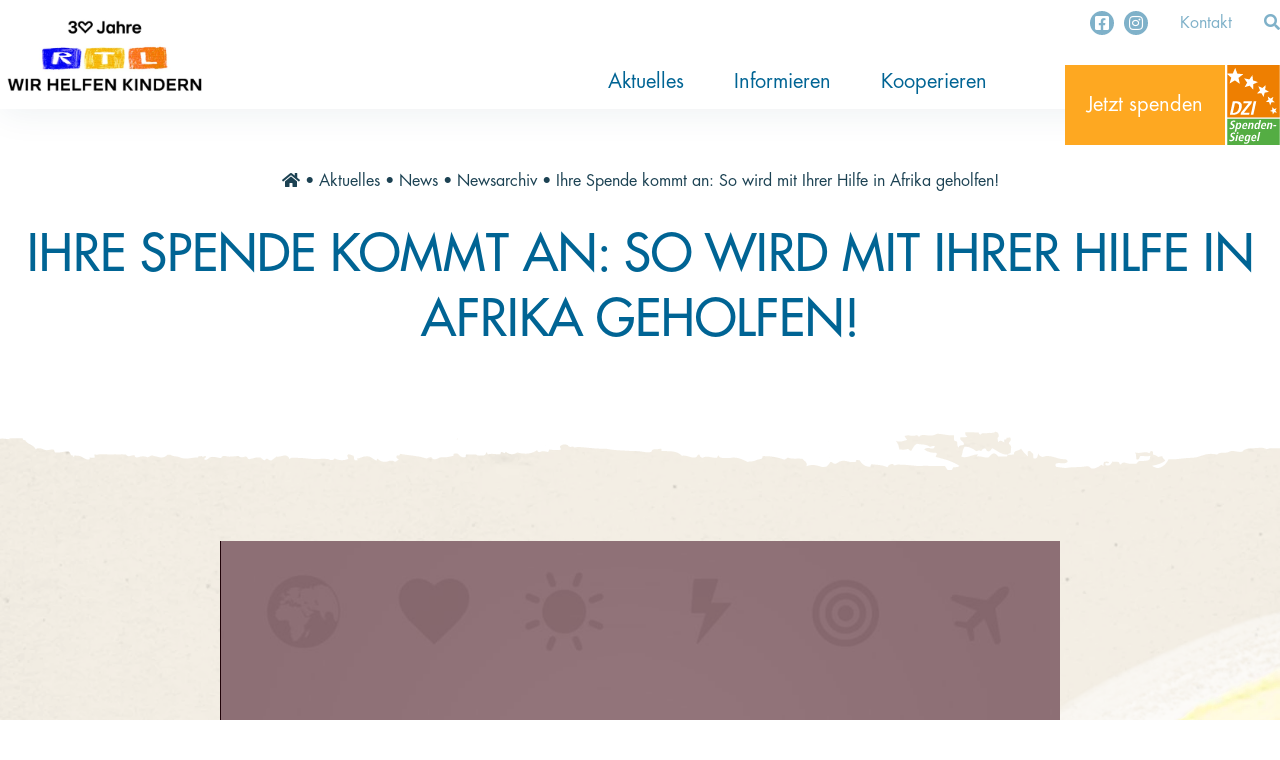

--- FILE ---
content_type: text/html; charset=utf-8
request_url: https://wirhelfenkindern.rtl.de/aktuelles/news/newsarchiv/ihre-spende-kommt-an-so-wird-mit-ihrer-hilfe-in-afrika-geholfen
body_size: 20324
content:
<!DOCTYPE html>
<html lang="en-US">
<head>

<meta charset="utf-8">
<!-- 
	technisch Umsetzung www.diemedialen.de

	This website is powered by TYPO3 - inspiring people to share!
	TYPO3 is a free open source Content Management Framework initially created by Kasper Skaarhoj and licensed under GNU/GPL.
	TYPO3 is copyright 1998-2026 of Kasper Skaarhoj. Extensions are copyright of their respective owners.
	Information and contribution at https://typo3.org/
-->


<link rel="shortcut icon" href="/typo3conf/ext/stiftung_rtl_sitepackage/Resources/Public/Icons/favicon.ico" type="image/vnd.microsoft.icon">
<title>Ihre Spende kommt an: So wird mit Ihrer Hilfe in Afrika geholfen!: Wir helfen Kindern</title>
<meta http-equiv="x-ua-compatible" content="IE=edge" />
<meta name="generator" content="TYPO3 CMS" />
<meta name="description" content="UNICEF schätzt, dass sich die Zahl der somalischen Kinder, die an akuter Mangelernährung leiden in 2017 auf 1,4 Million erhöhen wird, darunter 275.000 mit..." />
<meta name="viewport" content="width=device-width, initial-scale=1" />
<meta name="robots" content="index,follow" />
<meta name="keywords" content="Unterhaltung,TV,RTL,RTL Spendenmarathon,Entertainment,RTL Wir helfen Kindern,RTL-Stiftung" />
<meta property="og:title" content="Ihre Spende kommt an: So wird mit Ihrer Hilfe in Afrika geholfen!" />
<meta property="og:description" content="UNICEF schätzt, dass sich die Zahl der somalischen Kinder, die an akuter Mangelernährung leiden in 2017 auf 1,4 Million erhöhen wird, darunter 275.000 mit..." />
<meta property="og:site_name" content="Stiftung RTL" />
<meta property="og:image" content="https://wirhelfenkindern.rtl.de/fileadmin/_processed_/6/0/csm_contentImage_909395_85c3eb5548.jpg" />
<meta name="twitter:card" content="summary" />
<meta name="twitter:title" content="Ihre Spende kommt an: So wird mit Ihrer Hilfe in Afrika geholfen!" />
<meta name="twitter:description" content="UNICEF schätzt, dass sich die Zahl der somalischen Kinder, die an akuter Mangelernährung leiden in 2017 auf 1,4 Million erhöhen wird, darunter 275.000 mit..." />
<meta name="apple-mobile-web-app-capable" content="no" />

<link rel="stylesheet" type="text/css" href="/typo3conf/ext/stiftung_rtl_sitepackage/Resources/Public/Css/style.css?1768472350" media="all">
<link rel="stylesheet" type="text/css" href="/typo3conf/ext/stiftung_rtl_sitepackage/Resources/Public/Css/font-awesome-all.min.css?1768472350" media="all">



<script src="https://cdn.static-fra.de/lib/cbc/videoplayer/5/dist/videoplayer-bundle.js"></script>
<script src="https://cdn.static-fra.de/devlib/cbc/videoplayer-container/2.0.0-rc14/dist/js/cbc-videoplayer-container.min.js"></script>
<script src="/typo3conf/ext/stiftung_rtl_sitepackage/Resources/Public/JavaScript/CBCVideoplayer.js?1768472350"></script>
<script src="/typo3conf/ext/stiftung_rtl_sitepackage/Resources/Public/JavaScript/main.js?1768472350" defer="defer"></script>


<!-- Google Tag Manager -->
    <script>window.tc_vars = {}</script>
    <script>
        (function(w, d, s, l, i) {
        w[l] = w[l] || [];
        w[l].push({
            'gtm.start':
                new Date().getTime(), event: 'gtm.js'
        });
        var f = d.getElementsByTagName(s)[0],
            j = d.createElement(s), dl = l != 'dataLayer' ? '&l=' + l : '';
        j.async = true;
        j.src =
            'https://www.googletagmanager.com/gtm.js?id=' + i + dl;
        f.parentNode.insertBefore(j, f);
        })(window, document, 'script', 'dataLayer', 'GTM-TSMCQBK');
    </script>
    <!-- /Google Tag Manager -->    <!-- sourcePoint -->
    <script type="text/javascript">
        !function () { var e = function () { var e, t = "__tcfapiLocator", a = [], n = window; for (; n;) { try { if (n.frames[t]) { e = n; break } } catch (e) { } if (n === window.top) break; n = n.parent } e || (!function e() { var a = n.document, r = !!n.frames[t]; if (!r) if (a.body) { var i = a.createElement("iframe"); i.style.cssText = "display:none", i.name = t, a.body.appendChild(i) } else setTimeout(e, 5); return !r }(), n.__tcfapi = function () { for (var e, t = arguments.length, n = new Array(t), r = 0; r < t; r++)n[r] = arguments[r]; if (!n.length) return a; if ("setGdprApplies" === n[0]) n.length > 3 && 2 === parseInt(n[1], 10) && "boolean" == typeof n[3] && (e = n[3], "function" == typeof n[2] && n[2]("set", !0)); else if ("ping" === n[0]) { var i = { gdprApplies: e, cmpLoaded: !1, cmpStatus: "stub" }; "function" == typeof n[2] && n[2](i) } else a.push(n) }, n.addEventListener("message", (function (e) { var t = "string" == typeof e.data, a = {}; try { a = t ? JSON.parse(e.data) : e.data } catch (e) { } var n = a.__tcfapiCall; n && window.__tcfapi(n.command, n.version, (function (a, r) { var i = { __tcfapiReturn: { returnValue: a, success: r, callId: n.callId } }; t && (i = JSON.stringify(i)), e.source.postMessage(i, "*") }), n.parameter) }), !1)) }; "undefined" != typeof module ? module.exports = e : e() }();
    </script>
    <script>
        window._sp_ = {
            config: {
                accountId: 1239,
                baseEndpoint: 'https://sourcepoint.rtl.de',
                propertyId: 11031,
            }
        }
    </script>
    <script src="https://sourcepoint.rtl.de/wrapperMessagingWithoutDetection.js"></script>
    <script type="text/javascript">
        //for page-relaod after user interacted with privacy-layer
        var tcfString = '';

        __tcfapi('addEventListener', 2, function (tcData, success) {
            if (tcData.eventStatus === 'tcloaded' || tcData.eventStatus === 'useractioncomplete') {
                tcfString = tcData.tcString;
            };
        });
    </script>
    <!-- /sourcePoint -->
<link rel="canonical" href="https://wirhelfenkindern.rtl.de/aktuelles/news/newsarchiv/ihre-spende-kommt-an-so-wird-mit-ihrer-hilfe-in-afrika-geholfen"/>
</head>
<body>
    <!-- Google Tag Manager (noscript) -->
    <noscript>
        <iframe src="https://www.googletagmanager.com/ns.html?id=GTM-TSMCQBK" height="0" width="0" style="display:none;visibility:hidden"></iframe>
    </noscript>
    <!-- End Google Tag Manager (noscript) -->

<header role="banner" aria-label="Header" id="banner">
    <div class="content-wrap">
        <div class="page-logo-container">
            <a class="page-logo" href="/" title="RTL - Wir helfen Kindern"></a>
        </div>
        <button class="main-navigation-toggle visible-to-lg">
            <span class="stripe"></span>
        </button>
        <div class="main-navigation-container">
            <nav class="menu main-menu" aria-label="Hauptmenü"><ul class="top-menu"><li><a href="/aktuelles">Aktuelles</a><ul class="sub-menu"><li><a href="/aktuelles/rtl-spendenmarathon">RTL-Spendenmarathon 2025</a></li><li><a href="/aktuelles/news">News</a></li><li><a href="/aktuelles/aktuelle-hilfsprojekte">Aktuelle Hilfsprojekte</a></li></ul></li><li><a href="/informieren">Informieren</a><ul class="sub-menu"><li><a href="/informieren/ueber-die-stiftung">Über die Stiftung</a></li><li><a href="/informieren/jahresberichte">Jahresberichte</a></li><li><a href="/informieren/paten-und-projekte">Paten und Projekte</a></li><li><a href="/informieren/trauer-und-testament">Trauer und Testament</a></li><li><a href="/informieren/videothek">Videothek</a></li></ul></li><li><a href="/kooperieren">Kooperieren</a><ul class="sub-menu"><li><a href="/kooperieren/organisationen">Organisationen</a></li><li><a href="/kooperieren/unternehmen">Unternehmen</a></li></ul></li></ul></nav>
        </div>
        <div class="meta-navigation-container">
            <div class="social-media-links">
                <a href="https://de-de.facebook.com/RTLWirHelfenKindern/" title="Facebook - RTLWirHelfenKindern" class="icon" target="_blank" referrerpolicy="no-referrer" rel="noreferrer">
                    <i class="fab fa-facebook-square"></i>
                </a>
                <a href="https://www.instagram.com/rtlwirhelfenkindern/" title="Instagram - @rtlwirhelfenkindern" class="icon" target="_blank" referrerpolicy="no-referrer" rel="noreferrer">
                    <i class="fab fa-instagram"></i>
                </a>
            </div>
            <nav class="menu additional-menu" aria-label="Zusatzmenü"><ul><li><a href="/kontakt">Kontakt</a></li></ul></nav>
            <a href="#" title="Suche" class="icon icon-search search-button">
                <i class="fas fa-search"></i>
            </a>
        </div>
        <div class="donations-button-container">
            <a class="donations-button" href="/spenden">
                Jetzt spenden
            </a>
            <svg xmlns="http://www.w3.org/2000/svg" class="logo logo-dzi" width="85.039" height="129.683" viewBox="0 0 85.039 129.683">
    <g transform="translate(478.815 -16.745)">
        <rect class="fill-white" width="85.039" height="2.126" transform="translate(-478.815 101.783)"/>
        <rect class="fill-orange" width="85.038" height="85.038" transform="translate(-478.815 16.745)"/>
        <rect class="fill-green" width="85.039" height="42.519" transform="translate(-478.815 103.909)"/>
        <path class="fill-white"
              d="M-474.767,117.922a4.669,4.669,0,0,0,2.717.841,2.436,2.436,0,0,0,2.492-1.976c.209-.979-.268-1.409-1.338-2.075l-1.123-.7a3.058,3.058,0,0,1-1.469-3.581,4.959,4.959,0,0,1,5.094-3.718,7.914,7.914,0,0,1,2.752.49l-.563,2.093a5.63,5.63,0,0,0-2.437-.587,2.085,2.085,0,0,0-2.238,1.6c-.217,1.017.384,1.409,1.056,1.84l1.293.821a2.965,2.965,0,0,1,1.584,3.679c-.59,2.778-2.849,4.109-5.451,4.109a5.485,5.485,0,0,1-2.98-.607Z"/>
        <path class="fill-white"
              d="M-461.227,118.939c1.35,0,2.1-1.311,2.527-3.327.494-2.328.371-3.5-1.037-3.5-1.427,0-2.246,1.546-2.648,3.444-.416,1.956-.172,3.385,1.158,3.385m-2.873-6.731a13.2,13.2,0,0,0,.287-1.722h2.27a14.514,14.514,0,0,1-.254,1.565h.058a3.505,3.505,0,0,1,3.045-1.721c2.5,0,3.033,2.387,2.44,5.185-.7,3.287-2.418,5.205-4.588,5.205a2.1,2.1,0,0,1-2.262-1.605h-.039l-1.2,5.675h-2.426Z"/>
        <path class="fill-white"
              d="M-448.59,114.654c.379-1.781-.017-2.681-1.113-2.681-1.271,0-2.086,1.35-2.369,2.681Zm.688,5.42a8.593,8.593,0,0,1-3.15.645c-3.248,0-4.162-2.329-3.584-5.048.64-3.014,2.72-5.341,5.283-5.341,2.17,0,3.76,1.271,2.885,5.381l-.1.469H-452.4c-.367,1.721.1,2.759,1.976,2.759a4.769,4.769,0,0,0,2.807-.783Z"/>
        <path class="fill-white"
              d="M-443.824,112.15a13.874,13.874,0,0,0,.275-1.663h2.27c-.088.508-.143,1.036-.25,1.546h.039a3.815,3.815,0,0,1,3.041-1.7c2.289,0,2.611,1.7,2.179,3.736l-1.38,6.5h-2.426l1.285-6.047c.33-1.546.074-2.191-.924-2.191-1.271,0-1.949,1.076-2.223,2.368l-1.247,5.87h-2.426Z"/>
        <path class="fill-white"
              d="M-431.173,118.94c1.428,0,2.246-1.546,2.648-3.445.417-1.957.173-3.384-1.158-3.384-1.349,0-2.1,1.31-2.525,3.326-.5,2.329-.373,3.5,1.035,3.5m7.117-13.052-2.754,12.953a13.322,13.322,0,0,0-.287,1.723h-2.269a14.036,14.036,0,0,1,.254-1.567h-.059a3.5,3.5,0,0,1-3.045,1.723c-2.5,0-3.034-2.387-2.438-5.185.7-3.288,2.417-5.205,4.588-5.205a2.093,2.093,0,0,1,2.26,1.6h.04l1.285-6.046Z"/>
        <path class="fill-white"
              d="M-418.124,114.654c.378-1.781-.017-2.681-1.112-2.681-1.272,0-2.088,1.35-2.371,2.681Zm.687,5.42a8.6,8.6,0,0,1-3.15.645c-3.247,0-4.16-2.329-3.583-5.048.641-3.014,2.721-5.341,5.283-5.341,2.171,0,3.759,1.271,2.886,5.381l-.1.469h-5.829c-.366,1.721.1,2.759,1.976,2.759a4.761,4.761,0,0,0,2.807-.783Z"/>
        <path class="fill-white"
              d="M-413.358,112.15a14.08,14.08,0,0,0,.275-1.663h2.268c-.087.508-.141,1.036-.25,1.546h.04a3.821,3.821,0,0,1,3.042-1.7c2.289,0,2.612,1.7,2.178,3.736l-1.381,6.5h-2.424l1.285-6.047c.329-1.546.075-2.191-.923-2.191-1.272,0-1.95,1.076-2.225,2.368l-1.248,5.87h-2.426Z"/>
        <path class="fill-white" d="M-403.867,114.008h4.52l-.424,2h-4.519Z"/>
        <path class="fill-white"
              d="M-475.013,137.484a4.669,4.669,0,0,0,2.717.841,2.436,2.436,0,0,0,2.492-1.976c.209-.978-.268-1.408-1.338-2.074l-1.123-.7a3.058,3.058,0,0,1-1.469-3.581,4.959,4.959,0,0,1,5.094-3.718,7.889,7.889,0,0,1,2.752.49l-.563,2.093a5.614,5.614,0,0,0-2.437-.588,2.085,2.085,0,0,0-2.238,1.606c-.217,1.016.384,1.408,1.056,1.839l1.293.822a2.964,2.964,0,0,1,1.584,3.679c-.59,2.778-2.849,4.109-5.451,4.109a5.483,5.483,0,0,1-2.98-.608Z"/>
        <path class="fill-white" d="M-462.913,125.764h2.5l-.508,2.388h-2.5Zm-.873,4.286h2.426l-2.141,10.076h-2.426Z"/>
        <path class="fill-white"
              d="M-454.255,134.216c.378-1.78-.016-2.68-1.112-2.68-1.271,0-2.088,1.35-2.371,2.68Zm.687,5.42a8.593,8.593,0,0,1-3.15.645c-3.246,0-4.16-2.328-3.582-5.047.64-3.014,2.718-5.342,5.281-5.342,2.172,0,3.76,1.271,2.887,5.381l-.1.469h-5.83c-.365,1.722.1,2.759,1.976,2.759a4.758,4.758,0,0,0,2.807-.783Z"/>
        <path class="fill-white"
              d="M-447.083,138.345c1.525,0,2.365-1.1,2.851-3.385.45-2.113-.111-3.248-1.269-3.229-1.276.021-2.016,1.195-2.451,3.249-.5,2.367.049,3.365.869,3.365m-4.213,3.346a5.359,5.359,0,0,0,2.791.861c2.289,0,3-1.585,3.334-3.17l.2-.959h-.039a3.567,3.567,0,0,1-3.021,1.7c-1.409,0-3.323-.939-2.457-5.009.589-2.779,2.107-5.225,4.748-5.225a2.215,2.215,0,0,1,2.294,1.722h.079c.113-.528.279-1.037.412-1.564h2.189c-.151.527-.3,1.055-.414,1.584l-1.58,7.435c-.67,3.15-2.107,5.4-5.8,5.4a9,9,0,0,1-3.33-.627Z"/>
        <path class="fill-white"
              d="M-433.952,134.216c.379-1.78-.016-2.68-1.112-2.68-1.272,0-2.086,1.35-2.369,2.68Zm.688,5.42a8.588,8.588,0,0,1-3.15.645c-3.248,0-4.162-2.328-3.584-5.047.641-3.014,2.721-5.342,5.284-5.342,2.171,0,3.759,1.271,2.886,5.381l-.1.469h-5.829c-.367,1.722.1,2.759,1.977,2.759a4.765,4.765,0,0,0,2.806-.783Z"/>
        <path class="fill-white" d="M-427.619,125.451h2.426l-3.119,14.675h-2.427Z"/>
        <path class="fill-white"
              d="M-469.825,94.36h1.386c4.647,0,7.414-3.063,8.465-7.844s-.377-7.845-5.021-7.845h-1.387Zm-.014-18.752h5.871c7.031,0,9.965,3.687,8.381,10.908-1.612,7.345-6.91,10.908-13.168,10.908h-5.871Z"/>
        <path class="fill-white"
              d="M-456.5,93.922-444.31,78.8h-8.613l.7-3.187h13.42l-.727,3.312-12.327,15.315h9.1l-.7,3.188h-13.807Z"/>
        <path class="fill-white" d="M-435.9,75.608h4.128l-4.786,21.816h-4.129Z"/>
        <path class="fill-white"
              d="M-465.953,21.4l3.362,9.253,9.79.943-7.814,6.033,2.182,9.628-8.129-5.555-8.505,5.035,2.742-9.474-6.47-5.7.009-.827,8.976-.3Z"/>
        <path class="fill-white"
              d="M-404.091,68.431l-1.581,5.09,3.913,3.615-5.345.041-2.212,4.867L-411,76.987l-5.317-.615,4.285-3.187-1.056-5.227,4.386,3.108Z"/>
        <path class="fill-white"
              d="M-416.543,49.427l-.774,7.084,6.057,3.744-7.006,1.418-1.66,6.951-3.505-6.205-7.134.549,4.81-5.275-2.718-6.59,6.549,2.959Z"/>
        <path class="fill-white"
              d="M-438.059,33.255l1,8.46,8.058,2.73-7.774,3.537-.066,8.541-5.748-6.286L-450.75,52.8l4.185-7.437-4.939-6.941,8.423,1.683Z"/>
        <path class="fill-white"
              d="M-398.829,86.878l-2.007,3.734,2.506,3.416-4.18-.777-2.465,3.463-.55-4.205-4.058-1.285,3.829-1.84-.031-4.24,2.954,3.091Z"/>
    </g>
</svg>
        </div>
    </div>
</header>

<main role="main" id="page-content" aria-label="Main">
    <header class="content-wrap page-header small-content-header texture-transition-post">
        <nav class="menu rootline-menu" aria-label="Brotkrumenmenü"><a href="/" target="_top"><i class="fas fa-home"></i></a>&nbsp;&bull;&nbsp;<a href="/aktuelles" target="_top">Aktuelles</a>&nbsp;&bull;&nbsp;<a href="/aktuelles/news" target="_top">News</a>&nbsp;&bull;&nbsp;<a href="/aktuelles/news/newsarchiv" target="_top">Newsarchiv</a>&nbsp;&bull;&nbsp;<a href="/aktuelles/news/newsarchiv/ihre-spende-kommt-an-so-wird-mit-ihrer-hilfe-in-afrika-geholfen" target="_top">Ihre Spende kommt an: So wird mit Ihrer Hilfe in Afrika geholfen!</a></nav>
        
            <h1 class="page-title">Ihre Spende kommt an: So wird mit Ihrer Hilfe in Afrika geholfen!</h1>
            
        
    </header>
    <div class="content-main small-content-main background-texture-paper">
        
            
<div class="background-brush brush-yellow-white right-side"></div>

            
<div class="background-brush brush-orange-02 left-side"></div>

            
<div class="background-brush brush-orange-00 right-side"></div>

        
        <!--TYPO3SEARCH_begin--><div id="c1536" class="content-wrap stiftungrtlsitepackage_videos   default">
    
    <div class="one-video">
        <div class="video-player-container">
            
            <div id="videoFrame1536" class="video-player"></div>
            <h3 class="video-subtitle"></h3>
            <h2 class="video-title"></h2>
            
                <section>
                    <p>Mit der Soforthilfe-Spende von einer Million Euro und den beim Thementag 'Afrika' gesammelten Geldern wird die 'Stiftung RTL – Wir helfen Kindern e.V.'&nbsp;gemeinsam mit den Partnern UNICEF und CARE schnell, effektiv und nachhaltig vor Ort helfen. Der Schwerpunkt der Hilfe liegt in Somalia.</p>
                </section>
            
        </div>
        
        
            
                <script>
                    document.addEventListener("DOMContentLoaded", function(event) {
	                    window.CBCVideoplayerTools.initVideo(
                            'videoFrame1536',
                            '5a08683ea2ea50087139ef25',
                            'initVideoPlayer'
                        );
                    });
                </script>
            
        
        
        
        
    </div>

</div><div id="c1535" class="content-wrap stiftungrtlsitepackage_teasertile   default">
    
    <header>
        
            <div class="teaser-image-container">
                
                    <picture class="teaser-image">
                        <source media="(max-width: 479px)"
                                srcset="/fileadmin/_processed_/6/0/csm_contentImage_909395_775f02b820.jpg">
                        <source media="(min-width: 480px) and (max-width: 575px)"
                                srcset="/fileadmin/_processed_/6/0/csm_contentImage_909395_312ac6b4d3.jpg">
                        <source media="(min-width: 576px) and (max-width: 767px)"
                                srcset="/fileadmin/_processed_/6/0/csm_contentImage_909395_387c77dfec.jpg">
                        <source media="(min-width: 768px)"
                                srcset="/fileadmin/_processed_/6/0/csm_contentImage_909395_582cee0120.jpg">
                        <img src="/fileadmin/_processed_/6/0/csm_contentImage_909395_9e74197f81.jpg" alt="Caught in the menace of hungerSome 308,000 children are malnourished in Somalia, with nearly 56,000 of them severely malnourished. Five years on since the famine, Somali children continue to live in the menace of hunger. Insecurity and poverty, espec"/>
                    </picture>
                
            </div>
            <h3 class="teaser-subheading">Caught in the menace of hungerSome 308,000 children are malnourished in Somalia, with nearly 56,000 of them severely malnourished. Five years on since the famine, Somali children continue to live in the menace of hunger. Insecurity and poverty, espec</h3>
        
    </header>
    <section>
        <h2 class="teaser-headline">
            </h2>
        <div class="body"><p>UNICEF schätzt, dass sich die Zahl der somalischen Kinder, die an akuter Mangelernährung leiden in 2017 auf 1,4 Million erhöhen wird, darunter 275.000 mit schweren lebensbedrohlichen Symptomen. UNICEF wird durch die Verteilung von einer speziell angereicherten Erdnusspaste tausende Kinder vor einem drohenden Hungertod bewahren. Erdnusspaste eignet sich dank des hohen Kalorien-, Eiweiß- und Fettgehalts ideal als Spezialernährung für ausgezehrte Kinder. Ein Päckchen Erdnusspaste wiegt 92 Gramm, enthält 500 Kalorien und kostet gerade einmal 40 Cent. Die Paste setzt sich aus Erdnüssen, Öl, Milchpulver und Zucker zusammen und ist mit lebenswichtigen Vitaminen und Spurenelementen anreichert sowie auch bei hohen Temperaturen gut haltbar. Schon 60 Euro reichen aus, um ein schwer mangelernährtes Kind mit Erdnusspaste wieder zu Kräften zu bringen. Meist drei Päckchen pro Tag über einen Zeitraum von sechs bis acht Wochen reichen für eine Behandlung – die genaue Dauer und Ration hängt vom Zustand und den Fortschritt der kleinen Patienten ab.<br></p></div>
    </section>

</div><div id="c1534" class="content-wrap stiftungrtlsitepackage_teasertile   default">
    
    <header>
        
            <div class="teaser-image-container">
                
                    <picture class="teaser-image">
                        <source media="(max-width: 479px)"
                                srcset="/fileadmin/_processed_/8/0/csm_contentImage_909396_89ab5441df.jpg">
                        <source media="(min-width: 480px) and (max-width: 575px)"
                                srcset="/fileadmin/_processed_/8/0/csm_contentImage_909396_7d02dbd56c.jpg">
                        <source media="(min-width: 576px) and (max-width: 767px)"
                                srcset="/fileadmin/_processed_/8/0/csm_contentImage_909396_72e98bcbb1.jpg">
                        <source media="(min-width: 768px)"
                                srcset="/fileadmin/_processed_/8/0/csm_contentImage_909396_af9dd9e037.jpg">
                        <img src="/fileadmin/_processed_/8/0/csm_contentImage_909396_a7977b1efc.jpg" alt="Displaced people camp in Bosaso in northern Somalia&lt;/strong&gt;&lt;/p&gt;&lt;p&gt;	&amp;nbsp;&lt;/p&gt; In the Somalian drought women and girls are walking for hours searching for clean water. Many are drinking from whatever source they can find and often t"/>
                    </picture>
                
            </div>
            <h3 class="teaser-subheading">Displaced people camp in Bosaso in northern Somalia&lt;/strong&gt;&lt;/p&gt;&lt;p&gt;	&amp;nbsp;&lt;/p&gt; In the Somalian drought women and girls are walking for hours searching for clean water. Many are drinking from whatever source they can find and often t</h3>
        
    </header>
    <section>
        <h2 class="teaser-headline">
            </h2>
        <div class="body"><p>CARE setzt sich in Somalia dafür ein, ausreichenden Zugang zu kostenloser und ganzheitlicher Gesundheitsversorgung zur Verfügung zu stellen. Am dringendsten wird die Hilfe derzeit für die Bekämpfung der schwerwiegenden Durchfallerkrankungen (AWD-akut wässrige Durchfallerkrankungen) benötigt. Seit Beginn des Jahres wurden bereits mehr als 40.000 Fälle von akuten Durchfallerkrankungen und Cholera gemeldet. Um diese zu reduzieren werden mobile Gesundheitsstationen eingesetzt, die weitreichende Gebiete versorgen können. Die Teams bestehen jeweils aus einem Krankenpfleger, einem Geburtshelfer, einem Impfarzt und einer Gesundheitspflegerin. Sie werden von CAREs Gesundheits- und Ernährungsspezialisten geschult und regelmäßig von CARE-Mitarbeitern vor Ort begleitet. Darüber hinaus übernimmt CARE die Verteilung von Wasser durch Wassertanks und Hygiene-Kits. In den Paketen befindet sich jeweils ein 20 Liter Wasserkanister, Wasserreinigungstabletten, Wasserkannen, Seife und wiederverwendbare Hygiene-Einlage.&nbsp;<br></p></div>
    </section>

</div><!--TYPO3SEARCH_end-->
        
            
            <div class="background-texture-paper">
    <div class="column">
        <div class="stiftungrtlsitepackage_headline default ">
            <h1 class="headline">AKTUELLE NEWS</h1>
        </div>
        

<div class="container container-3-cols">
    
            
                    
                        
    <div class="column">
        <div class="stiftungrtlsitepackage_teasertile card-style">
            <header>
                
                    <div class="teaser-image-container">
                        <a class="button-link" title="Zur News: „RTL – Wir helfen Kindern – Update“: Lichtblicke für ukrainische Kinder" href="/aktuelles/news/rtl-wir-helfen-kindern-update-lichtblicke-fuer-ukrainische-kinder">
                            
                            <picture class="teaser-image">
                                <source media="(max-width: 479px)"
                                        srcset="/fileadmin/_processed_/1/c/csm_2025-winterhilfe-ukraine-rtl-update_bc51114fa2.jpeg">
                                <source media="(min-width: 480px) and (max-width: 575px)"
                                        srcset="/fileadmin/_processed_/1/c/csm_2025-winterhilfe-ukraine-rtl-update_61fc7f7fee.jpeg">
                                <source media="(min-width: 576px) and (max-width: 767px)"
                                        srcset="/fileadmin/_processed_/1/c/csm_2025-winterhilfe-ukraine-rtl-update_98b9f1f5c7.jpeg">
                                <source media="(min-width: 768px) and (max-width: 991px)"
                                        srcset="/fileadmin/_processed_/1/c/csm_2025-winterhilfe-ukraine-rtl-update_8283d6e5cf.jpeg">
                                <source media="(min-width: 992px)"
                                        srcset="/fileadmin/_processed_/1/c/csm_2025-winterhilfe-ukraine-rtl-update_01aacdd02d.jpeg">
                                <img src="/fileadmin/_processed_/1/c/csm_2025-winterhilfe-ukraine-rtl-update_98b9f1f5c7.jpeg"
                                     alt=""/>
                            </picture>
                        </a>
                    </div>
                    <h3 class="teaser-subheading">
                        &nbsp;
                    </h3>
                
            </header>
            <section>
                <h2 class="teaser-headline">
                    „RTL – Wir helfen Kindern – Update“: Lichtblicke für ukrainische Kinder
                </h2>
                <div class="body">
                    <p>
                        <a class="button-link" title="Zur News: „RTL – Wir helfen Kindern – Update“: Lichtblicke für ukrainische Kinder" href="/aktuelles/news/rtl-wir-helfen-kindern-update-lichtblicke-fuer-ukrainische-kinder">Zur News
                        </a>
                    </p>
                </div>
            </section>
        </div>
    </div>

                    
                        
    <div class="column">
        <div class="stiftungrtlsitepackage_teasertile card-style">
            <header>
                
                    <div class="teaser-image-container">
                        <a class="button-link" title="Zur News: Kälte, Hunger, Angst in der Ukraine: Helfen Sie den Familien durch den Winter!" href="/aktuelles/news/kaelte-hunger-angst-in-der-ukraine-helfen-sie-den-familien-durch-den-winter">
                            
                            <picture class="teaser-image">
                                <source media="(max-width: 479px)"
                                        srcset="/fileadmin/_processed_/6/8/csm_2025-winterhilfe-ukraine_5db2c25724.jpg">
                                <source media="(min-width: 480px) and (max-width: 575px)"
                                        srcset="/fileadmin/_processed_/6/8/csm_2025-winterhilfe-ukraine_dd934e9028.jpg">
                                <source media="(min-width: 576px) and (max-width: 767px)"
                                        srcset="/fileadmin/_processed_/6/8/csm_2025-winterhilfe-ukraine_e1ee48b22e.jpg">
                                <source media="(min-width: 768px) and (max-width: 991px)"
                                        srcset="/fileadmin/_processed_/6/8/csm_2025-winterhilfe-ukraine_87634c7d6d.jpg">
                                <source media="(min-width: 992px)"
                                        srcset="/fileadmin/_processed_/6/8/csm_2025-winterhilfe-ukraine_834fa184a5.jpg">
                                <img src="/fileadmin/_processed_/6/8/csm_2025-winterhilfe-ukraine_e1ee48b22e.jpg"
                                     alt=""/>
                            </picture>
                        </a>
                    </div>
                    <h3 class="teaser-subheading">
                        &nbsp;
                    </h3>
                
            </header>
            <section>
                <h2 class="teaser-headline">
                    Kälte, Hunger, Angst in der Ukraine: Helfen Sie den Familien durch den Winter!
                </h2>
                <div class="body">
                    <p>
                        <a class="button-link" title="Zur News: Kälte, Hunger, Angst in der Ukraine: Helfen Sie den Familien durch den Winter!" href="/aktuelles/news/kaelte-hunger-angst-in-der-ukraine-helfen-sie-den-familien-durch-den-winter">Zur News
                        </a>
                    </p>
                </div>
            </section>
        </div>
    </div>

                    
                        
    <div class="column">
        <div class="stiftungrtlsitepackage_teasertile card-style">
            <header>
                
                    <div class="teaser-image-container">
                        <a class="button-link" title="Zur News: Netto Spendenaktion gestartet: Pizza-Party mit Jürgen Hingsen im RTL-Kinderhaus" href="/aktuelles/news/netto-spendenaktion-gestartet-pizza-party-mit-juergen-hingsen-im-rtl-kinderhaus">
                            
                            <picture class="teaser-image">
                                <source media="(max-width: 479px)"
                                        srcset="/fileadmin/_processed_/0/0/csm_2025-rtl-kinderhaus-ahlen-pizza-netto-juergen-hingsen_57bdc001c1.jpg">
                                <source media="(min-width: 480px) and (max-width: 575px)"
                                        srcset="/fileadmin/_processed_/0/0/csm_2025-rtl-kinderhaus-ahlen-pizza-netto-juergen-hingsen_7dd46a1d9a.jpg">
                                <source media="(min-width: 576px) and (max-width: 767px)"
                                        srcset="/fileadmin/_processed_/0/0/csm_2025-rtl-kinderhaus-ahlen-pizza-netto-juergen-hingsen_af70b6b0d0.jpg">
                                <source media="(min-width: 768px) and (max-width: 991px)"
                                        srcset="/fileadmin/_processed_/0/0/csm_2025-rtl-kinderhaus-ahlen-pizza-netto-juergen-hingsen_48f8701b5f.jpg">
                                <source media="(min-width: 992px)"
                                        srcset="/fileadmin/_processed_/0/0/csm_2025-rtl-kinderhaus-ahlen-pizza-netto-juergen-hingsen_c2d1b11f71.jpg">
                                <img src="/fileadmin/_processed_/0/0/csm_2025-rtl-kinderhaus-ahlen-pizza-netto-juergen-hingsen_af70b6b0d0.jpg"
                                     alt=""/>
                            </picture>
                        </a>
                    </div>
                    <h3 class="teaser-subheading">
                        &nbsp;
                    </h3>
                
            </header>
            <section>
                <h2 class="teaser-headline">
                    Netto Spendenaktion gestartet: Pizza-Party mit Jürgen Hingsen im RTL-Kinderhaus
                </h2>
                <div class="body">
                    <p>
                        <a class="button-link" title="Zur News: Netto Spendenaktion gestartet: Pizza-Party mit Jürgen Hingsen im RTL-Kinderhaus" href="/aktuelles/news/netto-spendenaktion-gestartet-pizza-party-mit-juergen-hingsen-im-rtl-kinderhaus">Zur News
                        </a>
                    </p>
                </div>
            </section>
        </div>
    </div>

                    
                
        
</div>



    </div>
</div>
        
    </div>
</main>

<footer aria-label="Footer">
    
        <div class="background-color-blue container container-1-cols">
            <div class="column">
                <div class="container container-2-cols">
                    <div class="column">
                        <h3>Helfen per Überweisung</h3>
                        <p>
                            Empfänger: Stiftung RTL<br/>
                            Konto: DE55 370 605 905 605 605 605<br/>
                            Bank: Sparda-Bank West<br/>
                            BIC: GENODED1SPK
                        </p>
                    </div>
                    <div class="column">
                        <h3>Helfen per SMS</h3>
                        <p>
                            Senden Sie das Kennwort <strong>KINDER</strong> an die <strong>44844</strong>(10 Euro /SMS + ggf. Kosten für den SMS-Versand) oder
                            das Kennwort <strong>KINDER25</strong> an die <strong>44844</strong> (25 Euro / SMS + ggf. Kosten für den SMS-Versand)
                        </p>
                    </div>
                </div>
            </div>
            <div class="orange-brush"></div>
        </div>
    
    <div class="content-wrap">
        <div class="certificate-container">
            <div class="certificate">
                <a href="/informieren/ueber-die-stiftung/transparenz" target="_blank" title="Über die Stiftung - Transparenz">
                    <svg xmlns="http://www.w3.org/2000/svg" class="logo logo-dzi" width="85.039" height="129.683" viewBox="0 0 85.039 129.683">
    <g transform="translate(478.815 -16.745)">
        <rect class="fill-white" width="85.039" height="2.126" transform="translate(-478.815 101.783)"/>
        <rect class="fill-orange" width="85.038" height="85.038" transform="translate(-478.815 16.745)"/>
        <rect class="fill-green" width="85.039" height="42.519" transform="translate(-478.815 103.909)"/>
        <path class="fill-white"
              d="M-474.767,117.922a4.669,4.669,0,0,0,2.717.841,2.436,2.436,0,0,0,2.492-1.976c.209-.979-.268-1.409-1.338-2.075l-1.123-.7a3.058,3.058,0,0,1-1.469-3.581,4.959,4.959,0,0,1,5.094-3.718,7.914,7.914,0,0,1,2.752.49l-.563,2.093a5.63,5.63,0,0,0-2.437-.587,2.085,2.085,0,0,0-2.238,1.6c-.217,1.017.384,1.409,1.056,1.84l1.293.821a2.965,2.965,0,0,1,1.584,3.679c-.59,2.778-2.849,4.109-5.451,4.109a5.485,5.485,0,0,1-2.98-.607Z"/>
        <path class="fill-white"
              d="M-461.227,118.939c1.35,0,2.1-1.311,2.527-3.327.494-2.328.371-3.5-1.037-3.5-1.427,0-2.246,1.546-2.648,3.444-.416,1.956-.172,3.385,1.158,3.385m-2.873-6.731a13.2,13.2,0,0,0,.287-1.722h2.27a14.514,14.514,0,0,1-.254,1.565h.058a3.505,3.505,0,0,1,3.045-1.721c2.5,0,3.033,2.387,2.44,5.185-.7,3.287-2.418,5.205-4.588,5.205a2.1,2.1,0,0,1-2.262-1.605h-.039l-1.2,5.675h-2.426Z"/>
        <path class="fill-white"
              d="M-448.59,114.654c.379-1.781-.017-2.681-1.113-2.681-1.271,0-2.086,1.35-2.369,2.681Zm.688,5.42a8.593,8.593,0,0,1-3.15.645c-3.248,0-4.162-2.329-3.584-5.048.64-3.014,2.72-5.341,5.283-5.341,2.17,0,3.76,1.271,2.885,5.381l-.1.469H-452.4c-.367,1.721.1,2.759,1.976,2.759a4.769,4.769,0,0,0,2.807-.783Z"/>
        <path class="fill-white"
              d="M-443.824,112.15a13.874,13.874,0,0,0,.275-1.663h2.27c-.088.508-.143,1.036-.25,1.546h.039a3.815,3.815,0,0,1,3.041-1.7c2.289,0,2.611,1.7,2.179,3.736l-1.38,6.5h-2.426l1.285-6.047c.33-1.546.074-2.191-.924-2.191-1.271,0-1.949,1.076-2.223,2.368l-1.247,5.87h-2.426Z"/>
        <path class="fill-white"
              d="M-431.173,118.94c1.428,0,2.246-1.546,2.648-3.445.417-1.957.173-3.384-1.158-3.384-1.349,0-2.1,1.31-2.525,3.326-.5,2.329-.373,3.5,1.035,3.5m7.117-13.052-2.754,12.953a13.322,13.322,0,0,0-.287,1.723h-2.269a14.036,14.036,0,0,1,.254-1.567h-.059a3.5,3.5,0,0,1-3.045,1.723c-2.5,0-3.034-2.387-2.438-5.185.7-3.288,2.417-5.205,4.588-5.205a2.093,2.093,0,0,1,2.26,1.6h.04l1.285-6.046Z"/>
        <path class="fill-white"
              d="M-418.124,114.654c.378-1.781-.017-2.681-1.112-2.681-1.272,0-2.088,1.35-2.371,2.681Zm.687,5.42a8.6,8.6,0,0,1-3.15.645c-3.247,0-4.16-2.329-3.583-5.048.641-3.014,2.721-5.341,5.283-5.341,2.171,0,3.759,1.271,2.886,5.381l-.1.469h-5.829c-.366,1.721.1,2.759,1.976,2.759a4.761,4.761,0,0,0,2.807-.783Z"/>
        <path class="fill-white"
              d="M-413.358,112.15a14.08,14.08,0,0,0,.275-1.663h2.268c-.087.508-.141,1.036-.25,1.546h.04a3.821,3.821,0,0,1,3.042-1.7c2.289,0,2.612,1.7,2.178,3.736l-1.381,6.5h-2.424l1.285-6.047c.329-1.546.075-2.191-.923-2.191-1.272,0-1.95,1.076-2.225,2.368l-1.248,5.87h-2.426Z"/>
        <path class="fill-white" d="M-403.867,114.008h4.52l-.424,2h-4.519Z"/>
        <path class="fill-white"
              d="M-475.013,137.484a4.669,4.669,0,0,0,2.717.841,2.436,2.436,0,0,0,2.492-1.976c.209-.978-.268-1.408-1.338-2.074l-1.123-.7a3.058,3.058,0,0,1-1.469-3.581,4.959,4.959,0,0,1,5.094-3.718,7.889,7.889,0,0,1,2.752.49l-.563,2.093a5.614,5.614,0,0,0-2.437-.588,2.085,2.085,0,0,0-2.238,1.606c-.217,1.016.384,1.408,1.056,1.839l1.293.822a2.964,2.964,0,0,1,1.584,3.679c-.59,2.778-2.849,4.109-5.451,4.109a5.483,5.483,0,0,1-2.98-.608Z"/>
        <path class="fill-white" d="M-462.913,125.764h2.5l-.508,2.388h-2.5Zm-.873,4.286h2.426l-2.141,10.076h-2.426Z"/>
        <path class="fill-white"
              d="M-454.255,134.216c.378-1.78-.016-2.68-1.112-2.68-1.271,0-2.088,1.35-2.371,2.68Zm.687,5.42a8.593,8.593,0,0,1-3.15.645c-3.246,0-4.16-2.328-3.582-5.047.64-3.014,2.718-5.342,5.281-5.342,2.172,0,3.76,1.271,2.887,5.381l-.1.469h-5.83c-.365,1.722.1,2.759,1.976,2.759a4.758,4.758,0,0,0,2.807-.783Z"/>
        <path class="fill-white"
              d="M-447.083,138.345c1.525,0,2.365-1.1,2.851-3.385.45-2.113-.111-3.248-1.269-3.229-1.276.021-2.016,1.195-2.451,3.249-.5,2.367.049,3.365.869,3.365m-4.213,3.346a5.359,5.359,0,0,0,2.791.861c2.289,0,3-1.585,3.334-3.17l.2-.959h-.039a3.567,3.567,0,0,1-3.021,1.7c-1.409,0-3.323-.939-2.457-5.009.589-2.779,2.107-5.225,4.748-5.225a2.215,2.215,0,0,1,2.294,1.722h.079c.113-.528.279-1.037.412-1.564h2.189c-.151.527-.3,1.055-.414,1.584l-1.58,7.435c-.67,3.15-2.107,5.4-5.8,5.4a9,9,0,0,1-3.33-.627Z"/>
        <path class="fill-white"
              d="M-433.952,134.216c.379-1.78-.016-2.68-1.112-2.68-1.272,0-2.086,1.35-2.369,2.68Zm.688,5.42a8.588,8.588,0,0,1-3.15.645c-3.248,0-4.162-2.328-3.584-5.047.641-3.014,2.721-5.342,5.284-5.342,2.171,0,3.759,1.271,2.886,5.381l-.1.469h-5.829c-.367,1.722.1,2.759,1.977,2.759a4.765,4.765,0,0,0,2.806-.783Z"/>
        <path class="fill-white" d="M-427.619,125.451h2.426l-3.119,14.675h-2.427Z"/>
        <path class="fill-white"
              d="M-469.825,94.36h1.386c4.647,0,7.414-3.063,8.465-7.844s-.377-7.845-5.021-7.845h-1.387Zm-.014-18.752h5.871c7.031,0,9.965,3.687,8.381,10.908-1.612,7.345-6.91,10.908-13.168,10.908h-5.871Z"/>
        <path class="fill-white"
              d="M-456.5,93.922-444.31,78.8h-8.613l.7-3.187h13.42l-.727,3.312-12.327,15.315h9.1l-.7,3.188h-13.807Z"/>
        <path class="fill-white" d="M-435.9,75.608h4.128l-4.786,21.816h-4.129Z"/>
        <path class="fill-white"
              d="M-465.953,21.4l3.362,9.253,9.79.943-7.814,6.033,2.182,9.628-8.129-5.555-8.505,5.035,2.742-9.474-6.47-5.7.009-.827,8.976-.3Z"/>
        <path class="fill-white"
              d="M-404.091,68.431l-1.581,5.09,3.913,3.615-5.345.041-2.212,4.867L-411,76.987l-5.317-.615,4.285-3.187-1.056-5.227,4.386,3.108Z"/>
        <path class="fill-white"
              d="M-416.543,49.427l-.774,7.084,6.057,3.744-7.006,1.418-1.66,6.951-3.505-6.205-7.134.549,4.81-5.275-2.718-6.59,6.549,2.959Z"/>
        <path class="fill-white"
              d="M-438.059,33.255l1,8.46,8.058,2.73-7.774,3.537-.066,8.541-5.748-6.286L-450.75,52.8l4.185-7.437-4.939-6.941,8.423,1.683Z"/>
        <path class="fill-white"
              d="M-398.829,86.878l-2.007,3.734,2.506,3.416-4.18-.777-2.465,3.463-.55-4.205-4.058-1.285,3.829-1.84-.031-4.24,2.954,3.091Z"/>
    </g>
</svg>
                </a>
                <p>
                    Das Deutsche Zentralinstitut für soziale Fragen (DZI) bescheinigt: <em>Geprüft + Empfohlen</em>
                </p>
            </div>
            <div class="certificate">
                <svg xmlns="http://www.w3.org/2000/svg" class="logo logo-tls" width="62.197" height="82.858" viewBox="0 0 62.197 82.858">
    <path class="fill-blue"
          d="M58.3,36.154H56.658V25.559a25.559,25.559,0,1,0-51.119,0V36.154H3.9a3.905,3.905,0,0,0-3.9,3.9v38.9a3.905,3.905,0,0,0,3.9,3.9H58.3a3.905,3.905,0,0,0,3.9-3.9v-38.9A3.905,3.905,0,0,0,58.3,36.154ZM59.77,57.317H54.7V52.759H59.77ZM54.7,59.745H59.77V64.3H54.7ZM7.966,25.559a23.132,23.132,0,1,1,46.264,0V36.154H49.616V25.559a18.517,18.517,0,0,0-37.035,0V36.154H7.966ZM47.189,36.154H15.009V25.559a16.09,16.09,0,0,1,32.18,0ZM2.427,59.745H7.5V64.3H2.427ZM7.5,57.317H2.427V52.759H7.5ZM58.3,80.431H3.9a1.475,1.475,0,0,1-1.474-1.474V66.731H7.5v1.908A2.566,2.566,0,0,0,10.064,71.2h30.6a1.214,1.214,0,1,0,0-2.427h-30.6a.135.135,0,0,1-.135-.135V49.205a.135.135,0,0,1,.135-.135h20.17a1.214,1.214,0,0,0,0-2.427H10.064A2.566,2.566,0,0,0,7.5,49.205v1.126H2.427V40.055A1.475,1.475,0,0,1,3.9,38.582H58.3a1.475,1.475,0,0,1,1.474,1.473V50.331H54.7V49.205a2.566,2.566,0,0,0-2.563-2.563h-30.6a1.214,1.214,0,0,0,0,2.427h30.6a.135.135,0,0,1,.135.135V68.64a.135.135,0,0,1-.135.135H32.117a1.214,1.214,0,1,0,0,2.427H52.133A2.565,2.565,0,0,0,54.7,68.64V66.731H59.77V78.958A1.475,1.475,0,0,1,58.3,80.431Zm0,0"/>
    <text class="fill-orange" transform="translate(31 64.858)">
        <tspan x="-13.691" y="0">SSL</tspan>
    </text>
</svg>
                <p>
                    Sicher online spenden<br/> durch <em>SSL-Verschlüsselung</em>
                </p>
            </div>
        </div>
        <div class="contact-container">
            <h3>Kontakt</h3>
            <p>
                Stiftung RTL - Wir helfen Kindern e.V.<br/>Picassoplatz 1<br/>50679 Köln
            </p>
            <p>
                Tel.: 0221/45671060<br/>E-Mail: info@rtlwirhelfenkindern.de
            </p>
        </div>
    </div>
    <div class="bottom-menu">
        <div class="content-wrap">
            <nav id="footer-nav" class="menu service-menu" aria-label="Servicemenü"><ul><li><a href="/faqs">FAQs</a></li><li><a href="/impressum">Impressum</a></li><li><a href="/datenschutz">Datenschutz</a></li><li><a href="/nutzungsbedingungen">Nutzungsbedingungen</a></li><li><a href="#footer-nav" onclick="window._sp_.loadPrivacyManagerModal(201311)">Privacy-Center</a></li></ul></nav>
            <div class="copyright-container">
                &copy;&nbsp;2026&nbsp;Die&nbsp;Medialen&nbsp;GmbH
            </div>
        </div>
    </div>
</footer>



<div id="search-overlay">
    <div class="close-button">
        <i class="fa fa-times"></i>
    </div>
    <form method="post" id="tx_indexedsearch" action="/suche?tx_indexedsearch_pi2%5Baction%5D=search&amp;tx_indexedsearch_pi2%5Bcontroller%5D=Search&amp;cHash=a5d5aa9faf0a1324ce1acff8e71b9cf0">
<div>
<input type="hidden" name="tx_indexedsearch_pi2[__referrer][@extension]" value="" />
<input type="hidden" name="tx_indexedsearch_pi2[__referrer][@controller]" value="Standard" />
<input type="hidden" name="tx_indexedsearch_pi2[__referrer][@action]" value="standard" />
<input type="hidden" name="tx_indexedsearch_pi2[__referrer][arguments]" value="YTowOnt9d030a69381fd0c7dbcfb429acf263dcf60b4cece" />
<input type="hidden" name="tx_indexedsearch_pi2[__referrer][@request]" value="{&quot;@extension&quot;:null,&quot;@controller&quot;:&quot;Standard&quot;,&quot;@action&quot;:&quot;standard&quot;}1207a3416497c34dc7913a0b9c55b4590fdcf328" />
<input type="hidden" name="tx_indexedsearch_pi2[__trustedProperties]" value="{&quot;search&quot;:{&quot;sword&quot;:1,&quot;submitButton&quot;:1}}a4725ff3f67c3d41bc886c55299ba86a1fc8663d" />
</div>

        <h2>Suche</h2>
        <input placeholder="Suchbegriff eingeben" id="search-input" type="text" name="tx_indexedsearch_pi2[search][sword]" value="" />
        <label for="search-input">
            <i class="fa fa-search"></i>
        </label>
        <input type="submit" value="Suchen" name="tx_indexedsearch_pi2[search][submitButton]" />
    </form>
</div>

<div style="height: 0; overflow: hidden;">
    <svg xmlns="http://www.w3.org/2000/svg" width="1940" height="73" viewBox="0 0 1940 73">
        <defs>
            <clipPath id="texture-transition-pre">
                <path fill="#000000" transform="translate(-121.792 -2768.293)"
                      d="M2063.287,2840.926a5.848,5.848,0,0,0-4.109-5.832c-.412-5.632-2.369-7.331-9.716-8.343-1.671-2.582-2.881-5.7-6.883-6-.229-1.619-.41-2.9-.575-4.071l-7.384-4.541-2.262,2.187-3.4-.232-1.24-1.971c-3.2-2.42-3.872.733-5.9.521a4.054,4.054,0,0,0-4.385-2.293c-4.833,1.158-8.952-1.244-13.156-2.1-5.253-1.067-9.678-1.12-14.139,1.4-2.116-.619-4.14-3.444-5.947-1.658-2.464,2.436-5.192,1.028-7.72,1.581-3.08-1.73-6.8-1-10.049-2.095l-3.319-.14a8.9,8.9,0,0,0-5.637-.842c-1.517-.615-3.216-.4-4.788-1.1-4.787-2.129-9.805-3.635-15.285-3.315-2.45-1.622-5.177-.915-7.839-.743a5.673,5.673,0,0,0-4.4.09c-1.47-1.412-2.983-1.528-4.545-.117a34.219,34.219,0,0,0-7.8-.508c-.719-1.016-1.459-1.032-2.219-.036l-3.347.066c-1.86.094-3.687-2.072-5.576-.067a58.433,58.433,0,0,0-10.119-.165c-1.708-1.562-3.726-.714-5.653-.58-4.422-.853-8.91-.456-13.371-.557-1.078-1.4-2.18-1.37-3.3-.045a5.264,5.264,0,0,0-3.319.276c-1.551-.474-3.291,0-4.789-.861-1.788-1.023-3.084.027-4.35,1.005a63.673,63.673,0,0,0-14.491-.521q-.921-1.776-2.132-.144l-10.138-.1c-.723-1.244-1.442-1.05-2.163,0l-6.8-.062c-.813-1.427-1.49-1.071-2.1.128-3-.005-6.048-.924-8.968.41a2.206,2.206,0,0,0-2.4-.151c-4.029-.887-8.084-.587-12.14-.209-1.929-.294-3.9-1.079-5.666.422h-2.273c-2.588-.281-5.176-1.769-7.763,0-2.249-.1-4.524-.524-6.68.454-1.94-.495-3.9-1.23-5.653.4l-2.3-.056a2.934,2.934,0,0,0-4.423-.044c-4.085.243-8.194-.524-12.266.23-5.805-.14-11.644-.666-17.4-.253-2.822.2-5.785-1.355-8.47.409l-12.071-.064-.068-.067c.5-1.848-1.073-1.722-2.3-1.922-2.211-4.245-8.571-4.417-10.408-8.931-3.294,2.178-6.456.367-8.671-.528-3.445-1.393-6.154.674-9.157.144-1.469-.494-.3-2.328-1.921-2.832-4.657-.917-9.313,1.629-13.724.684-1.664-1.424-1.169-4.016-4.055-3.952-.187-.492.244-1.232-.8-1.451-.142.461-.28.905-.416,1.349l.143.308-5.709-.515c-3.127-1.133-5.488-3.968-9.074-3.647a1.738,1.738,0,0,0-.571,2.091l-.114.047a12.278,12.278,0,0,0-5.236-.09c.19.969.372,1.9.553,2.822a1.737,1.737,0,0,1-.766.269,6.045,6.045,0,0,0-2.167-.284c-5.415,1.485-10.913-.348-16.439.373-2.205.288-4.971-.524-7.517.03l-4.562-.109c-1.221-1.9-3.136-2.087-5.1-1.343a8.28,8.28,0,0,1-3.648.5l-.051-.045c-.32-2.686-2.867-2.173-4.236-1.712a11.6,11.6,0,0,1-8.608-.209c-2.057.16-2.7,1.848-4.738,1.833-1.909-.5-4.169-1.151-6.464-1.677-3.363-.769-6.41-.432-8.626,2.3l-3.271.077c-2.594-2.135-6.284-1.2-9.095-2.531-6.054-2.857-12.116,0-18.159-.244-.247-.01-.535.775-.8,1.19h0l-3.265.221c-1.088-2.02-3.036,1.31-4.137-.51-.419-1.376,2.3-1.265,1.485-2.961-2.933-1.32-3.769,1.9-5.862,2.385-3.53.881-6.857-.389-10.783-1-.581,2.354-2.835,2.578-4.715,2.01-3.665-1.107-7.156-.024-10.718.039l-2.138.031c-2.276-2.553-4.968-.315-7.385-.5-1.7-.287-1.206-2.555-3.085-2.606l-7.321,1.743-3.5.021c-1.88-.419-2.446-2.47-4.189-2.823-1.487-.051-1.27,1.833-2.913,1.541-1.317-.428-2.176-2.2-4.589-1.564l-4.877,3.768c-4.165-1.371-10.034,4.667-13.089-2.658-1,1.911-2.936,1.428-4.653,1.429a135.462,135.462,0,0,1-15.37-1.023c-6.1-.69-12.342.4-18.511-.3-2.43-1.382-4.753-1.7-6.54.731-3.531-2.262-9.316-2.457-13.258-.583-.894,1.444,2.091,3.048-.247,4.521-2.069.266-3.629-1.11-5.225-1.322-.95-1.55.015-3.014-1.148-4.37a5.791,5.791,0,0,0-3.028-.119c-.363.787.88.872.816,1.525-3.47.386-6.221,2.531-10.148,2.431-4.284-.109-6.281-3.342-9.54-4.381-.667.8.14,1.656-1.027,1.872-3.51-3.3-7.576-4.048-12.2-1.891l-3.357-.112c-2.62-2.309-3.626.154-5.729,1.444,2.645.934,2.717,2.39,1.885,4.091-1.533-.433-3.012-.751-2.986,1.412-8.7-1.725-17.808-1.721-26.764-4.692-1.062.39-2.559,1.448-4.5,1.419-1.725-3.008-4.475-2.474-6.9-1.2a7.727,7.727,0,0,1-4.594,1.082c-3.687-.391-7.11.62-10.663,1.391-.126.7-.243,1.337-.359,1.977a7.015,7.015,0,0,1-4.294.039c-1.909-2.155-3.8-4.348-7.654-3.257-.1.928-.19,1.728-.279,2.528l-10.045-.014c-2.579-2.007-5.564-.571-7.685-.943-2.417.669-2.106,2.324-2.871,3.4-1.085-.51-.237-2.034-1.617-2.33-3.967,1.428-7.972-.257-11.953.118-.925.555.006,2.139-1.857,2.35l-2.657-1.425-1.157,1.56a9.739,9.739,0,0,0-11.448-.711c-6.974-1.748-13.565-1.93-19.819,2.312-.653-1.715-1.88-2.386-3.447-1.609-2.573,1.275-4.986.436-7.552-.276l-1.37,2.621c-3.249-.753-10.78-.8-11.45-.067-.108,1.151,1.269,2.049.692,3.441l-1.966,1.373c-1.912.212-3.828.463-5.638-.415-1.13-2.339-3.177-1.886-5.242-1.375-1.48-1.837-3.351-.338-5.018-.418-8.854-.425-17.6-2.073-26.512-1.818a9.353,9.353,0,0,1-2.23-.072c-7.232-1.58-14.651-1.512-22-2.028-4.995-.351-10.021-.021-15-1.035a16.979,16.979,0,0,0-7.14-.1c-1.268.542-.5,2.448-3.176,2.624a30.121,30.121,0,0,0-6.921.733,2.228,2.228,0,0,1-.2-2.434c-8.008-.248-15.233.829-20.826-4.754-4.864,1.24-8.816-2.818-13.711-1.453-1.721.218-1.183,3.492-3.961,2.473.049-1.533-.757-2.492-2.8-2.99-4.571,2.775-9.645-.582-14.517.082-.466.945-.8,1.631-1.222,2.476-1.016-1.628-2.1-2.8-4.351-2.686-2.771.136-5.673-.471-8.318.053-6.536,1.3-11.507-1.715-17.054-4.177-.421.165-1.138.726-1.735.638-3.871-.569-6.854,1.947-10.468,2.294a2.444,2.444,0,0,0-2.242,2.954,57.6,57.6,0,0,1-22.176-3.541l-3.233,2.106c-4.811-1.9-9.889-.5-14.741-1.259-1.338-2.286-5.4-3.166-3.854-7.378-5.284,2.122-9.772,1.191-14.324-.44-1.6-.572-3.651-.124-5.392-.141a15.339,15.339,0,0,0-4.186,4.762c-.693-.007-1.208.13-1.4-.035-2-1.7-3.456-2.547-6.318-.41-2.606,1.945-6.614,2.187-10.032.988-2.22-.779-4.36-.541-6.551-.59-1.553-.034-1.634,1.046-1.726,2.058l-3.22-.247c-2.351-3.635-5.3-6.492-10.517-6.477-.338.726-.682,1.461-1.188,2.549-5.342-.749-10.916-.41-16.2-2.977-1.047,2.447-3.112,3.235-5.673,3.225-.184-.633-.314-1.39-1.273-1.339-1.269.068-2.355.764-3.727.737-5.041-.1-10.041-.382-15.057-.97a40.764,40.764,0,0,0-10.237-.295l-21.5-.208-2.669-3.963a10.215,10.215,0,0,0-4.3.141l-1.311,2.508c-2.3.389-4.884-.166-6.264,1.4,6.963,4.81,15.315,6.864,23.634,8.991.54,1.415-2.048,2.567-.428,4.072,5.872.165,8.722.991,12.194,3.553-1.856,1.175-3.7,1.915-6.075,1.077-2.44-.862-4.256-.278-4.7,2.309,1.71.317,3.187-.5,4.971-.885,3.748,2.926,8.712,1.966,12.98,3.088,3.238-1.614,3.954-4.588,5.607-6.968,1.835-.456,2.1,1.654,3.659,1.8,2.554-1.179,5.257-.755,8.326-.529a16.437,16.437,0,0,0,3.3,8.6c-4.113-1.743-7.391-.06-11.071.98l2.346,3.192c-.028.281-.054.562-.075.844a4.628,4.628,0,0,0-.977.1c-.952.073-1.529.813-2.9.4a15.5,15.5,0,0,0-8.45.214c-.214-.685-.789-1.062-1.927-1.582-2.5,2.619-5.961,1.55-9.266,1.219-3.166-.315-5.021-.055-8.916,1.731-5.623-.119-11.04-2.082-16.742-1.486-.185-1.778.383-3.6-.285-5.233-.781-.963-2.334-.461-2.784-1.418-.606-1.671.4-3.412-1.538-5.856-.373,3.485-3.725,1.726-5.278,3.289-.472,3.122,4.948,3.73,3.393,7.051-2.068.577-4.307-.34-6.857.681a4.133,4.133,0,0,1,2.08,4.409l-13.378-.1c-.017-1.47-1.383-2.625-2.337-1.738-1.978,1.839-4.159.383-6.074.983-2.642.827-5.745-.6-8.2,1.414-.29.239-1.6-.515-2.439-.809a5.67,5.67,0,0,1-1.094-4.021c1.974-1.4,1.025-3.04.632-5.555-2.342,2.587-4,.962-5.981-.343-.086,1.295-.139,2.077-.191,2.859-1.6-.11-2.346.556-2.259,1.982-.366,0-.731,0-1.1.007-1.046-.152-2.249.235-2.4.061-2.325-3.151,1.268-3.96,1.321-6.2-4.189-2.325-1.465-5.991-2.073-8.883.953-1.37,2.909-.55,3.348-1.989,6.325-.161,10.338,4.078,15.338,6.429,1.11-1.491,2.067-3.168,3.647-3.2,2.87.147,1.565,2.616,3.5,2.878,2.2.517,2.71-1.6,4.165-2.6,1.668,1.709,3.152.057,4.744-.01,3.32,2.785,7.1,4.533,11.37,4.431,2.589-3.011,1.81-6.655,3.442-9.856-5.985-2.42-10.87,2.449-16.689,2.209l1.454-2.173c-4.458,1.03-8.175-1.916-12.3-.662-4.328,4.954-5.581,5.047-9.7.638l-7.137-.069c-1.513-.016-1.789.9-1.847,1.968-2.019.1-4.07-.318-6.4.345.26,4.573-5.241,2.965-7.025,5.693a43.859,43.859,0,0,0-6.777-7.755c-.7,2.145.91,3.816-.66,5.244-2.8,1.04-2.894-2-4.572-2.511-.757-1.613.329-3.385-.763-4.89-3.54-.5-3.933,1.887-4.462,5.018-1.019-2.543-2.728-2.842-4.28-3.472-1.8.124-3.395,1.356-5.332.958a20.586,20.586,0,0,1-5.784-.943c-3.585-.9-7.032-2.472-10.919-2.206-1.633-.051-2.889-.532-3.236-2.591,3.308-3.139,8.14-.153,11.785-1.859.509-1.175.745-2.265-.5-3.4-3.521.048-7.4-1.39-10.687-.754-5.928,1.144-11.9.136-17.764,1.269-1.7.329-3.9.75-5.565-1.2-1.206-1.417-3.371-.931-5.181-.333a19.221,19.221,0,0,0-5.828,3.359L630,2772.836c-.89,1.383.341,3.138-1.232,4.3-1.552.077-3.211.632-4.6-.576.638-2.231,3.524.66,3.85-1.817-.255-1.019-1.215-1.443-2.391-1.393-2.746.116-3.754,2.173-4.837,3.987-2.283-.325-4.347.237-6.262-.546-1.029-.524-.057-2.157-2.094-2.34-1.048,2.148-3.488,2.215-5.46,1.447-3.3-1.287-6.591-.574-9.756-.842-1.4.781-1.622,2.44-3.344,2.81-10.141.241-10.548.412-10.85,5.359,3.426-1.622,6.768.3,9.974-.421,1.148-1.421.646-3.811,3.679-3.444.947,2.088-.181,4.358,1.424,7.122-5.418-1.768-9.941,1.842-14.331-.828q-.646,1.1-1.3,2.193c-.914-.019-1.859.017-2.257-.966-.03-.813-.06-1.625-.109-2.918-2.465.6-3.487-1.447-5.285-2.044-1.361.15-2.39,1.288-4.179.476.435-1.662-1.659-2.346-2.717-4.178,3.825-3.081,8.534-4.233,13.422-5.149-4.961-2.911-7.037-2.813-11.132-.166-2.737,1.769-4.092,4.276-5.562,6.785-5.943-.59-11.8.672-17.646,1.111-4.892.367-10.009.078-14.979,2.286a24.549,24.549,0,0,1-15.8,1.179c-3.153,3.386-8.257.708-12.174,2.894-3.991,2.226-8.307-1.116-12.94.115-2.229,2.854-6.422,3.414-9.941,3.343-4.718-.1-9.7,1.762-14.279-.769a1.446,1.446,0,0,0-1.084.054c-2.993,1.411-6.2.643-9.314.736-4.911.149-9.978-.751-14.417,2.055a3.951,3.951,0,0,1-3.428.548c-.652-.333-.72-1.821-2.2-1.351-5.393,1.3-10.7,3.259-16.747,1.394-5.629,5.612-12.754,1.57-18.541,1.877a6.293,6.293,0,0,0-3.9,5.052c-2.156-.649-3.745.411-5.4.686-1.655-.581-2.94-1.628-4.562-1.75-2.476,1.009-2.693,3.453-4.383,5.023-2.861,2.657-6.533,3.311-9.928,4.706-3.08-.514-5.729-1.48-5.958-4.594-1.643-1.037-3.622.1-4.671-.934-1.661-2.376,2.112-3.143,1.256-5.5-1.608.537-2.707-1.232-4.874-.692-.1,1.18-.334,2.4-2.312,2.632-2.408.285-2.53,2.1-2.454,3.847-1.267-.084-2.585.3-3.8-.3-.339-.85,1.01-1.931-.707-2.671-4,.245-2.417,4.147-4.26,5.836-3.746.184-7.387.33-11.033.706-4.6.474-9.881,2.134-13.638-1.771-2.434.729-2.365,2.3-2.493,3.777a9.034,9.034,0,0,0-4.375.9c-.157-1.121.289-2.312-.52-3.426-1.327-.7-2.774-.442-4.2-.271-1.2,2.113-3.891,3.664-2.2,6.664L295.931,2811c-2.043,2.394-5.416,2.407-7.52,3.761-1.765.116-1.656-1.759-3.318-1.359-1.964,2.227-5.352,3.818-5.193,7.452l-.071.05c-2.012.764-4.356-2.167-6.269.563-.827-2.022-2.288-3.023-5.336-2.358-1,.777-1.525,3.577-4.5,2.307-1.1-.968.07-2.712-1.208-3.353-4.561-1.211-8.594.733-12.785.606l-.542-.014-.542-.005c-2.6,1.336-6.546.492-7.885,3.878l-3.357.01c-.909,0-1.855-.082-2.252.918-1.8.862-.979,2.919-2.292,4l-2.238-.126c-.028-.962.34-2.008-.189-2.38-2.826-1.4-3.64,1.155-5.1,1.254-6.635-1.517-12.5-4.266-19.462-4.887-1.95,2.673-5.594-.1-7.854,1.85l-3.672-2.49c1.107-1.808,3.847-.852,5.088-2.5.732-.049,1.494-.032,1.941-.662.576-1.627-2.5-2.146-1.269-4.2,2.942.206,5.2-1.168,7.514-3.525-4.455-.205-3.284-4.227-5.454-5.365a10.249,10.249,0,0,0-5.965.536c-2.23-.306-1.851-3.306-4.858-2.677-1.447,3.205-5.437,4.291-8.279,6.573a9.945,9.945,0,0,1-8.184,2.063c-.122-.938.355-2.006-.912-2.866a23.161,23.161,0,0,0-6.113.009c-1.338,1.242-1.55,2.9-3.425,3.877l-9.1-.088c.282,1.625.528,3.042.76,4.373,1.427.71,2.538,1.67,4.152,1.557q1.571,1.924,3.14,3.849h0c-.039.35-.079.7-.119,1.052-3.855-.333-7.5,2-11.432.7,1.193-1.678,5.623-.434,4.7-4.273a15.709,15.709,0,0,0-6.972-.031c-.857.479-.013,1.736-1.265,1.926-1.307-1.793-2.888-1.73-4.658-.668a15.772,15.772,0,0,0-.129,5.063c.793,2.053,5.479.028,3.807,3.853-1.584.593-3.639.167-5.1,1.373a6.549,6.549,0,0,0-5.741,2.089c2.058,1.774,3.15,3.927,1.563,6.7-4.693.431-9.741-.7-14.133,1.5Zm-92.4-18.829a2.114,2.114,0,0,1-.41.064c-.085-.022-.158-.064-.238-.093C1970.458,2822.076,1970.673,2822.088,1970.889,2822.1Zm-13.438-10.915h0l-.026.024h0Zm-626.479-18.557c.062.057.124.1.186.15-.081.011-.161.021-.24.035C1330.934,2792.748,1330.959,2792.69,1330.972,2792.625Zm-55.264,6.947c.446.108.883.238,1.315.376-.612.076-1.224.145-1.835.214A3.662,3.662,0,0,0,1275.708,2799.572Zm-87.8-6.53c-.016.134-.018.253-.024.377l-.37-.112C1187.646,2793.217,1187.778,2793.138,1187.909,2793.042Zm-205.776-12.153c-.011.02-.013.035-.023.055l0-.022A.4.4,0,0,1,982.133,2780.889Zm-77.624,16.946-.329-.026c.14-.038.278-.069.418-.108Zm-.223-16.144a.116.116,0,0,0-.042.137c.139.408-.175.1-.227-.162Zm-35.376-3.1,1.84.018c-.64.073-1.323.179-2.022.315A1.565,1.565,0,0,1,868.91,2778.59Zm-189.791,8.919-.04.013-.012-.046ZM642,2808.838l.084.065c-.054,0-.106.015-.16.021Zm-42.841,13.839c-.031-.007-.063-.011-.094-.019l-.01-.14C599.089,2822.57,599.123,2822.627,599.159,2822.677Zm-21.121,8.62a1.514,1.514,0,0,1,.022.188l-.044-.027C578.023,2831.4,578.027,2831.349,578.038,2831.3Zm-32.5-33.8c.008.044.02.083.028.126-.027-.021-.056-.038-.084-.06C545.5,2797.543,545.516,2797.524,545.534,2797.5Zm-1.572,28.919c.032-.035.068-.071.1-.107a1.959,1.959,0,0,0,.283.418c-.145,0-.29,0-.434,0C543.935,2826.629,543.946,2826.524,543.962,2826.42Zm-7.725-.231-.011.026c-.007-.008-.012-.016-.02-.024Zm-97.767-11.474c-.027.083-.057.167-.079.247-.026-.067-.06-.131-.08-.2C438.362,2814.743,438.416,2814.731,438.469,2814.715Zm-51.382.178a4.05,4.05,0,0,1-1.051-.563C386.343,2814.505,386.69,2814.692,387.088,2814.893Zm-29.34.6a2.375,2.375,0,0,1-2.269-.1,1.1,1.1,0,0,1-.4-.472A20.571,20.571,0,0,1,357.748,2815.491Zm-15.109,1.524-.012.021-.026-.012Zm-12.334-1.837c-.293-.04-.586-.085-.878-.14-.01-.177-.019-.342-.029-.509A7.3,7.3,0,0,0,330.3,2815.178Zm-.963-2.443-.044.028,0-.055C329.31,2812.72,329.325,2812.722,329.342,2812.735Zm-138.886.994c.054.052.11.09.163.139-.081,0-.162,0-.244,0C190.4,2813.82,190.431,2813.783,190.456,2813.729Z"/>
            </clipPath>
            <clipPath id="texture-transition-post">
                <path fill="#000000" transform="translate(-123.908 -2768.761)"
                      d="M123.908,2768.761a5.848,5.848,0,0,0,4.109,5.832c.412,5.632,2.369,7.331,9.716,8.343,1.671,2.582,2.881,5.7,6.883,6,.229,1.619.41,2.9.575,4.071l7.384,4.541,2.262-2.187,3.4.232,1.24,1.971c3.2,2.42,3.872-.733,5.9-.521a4.054,4.054,0,0,0,4.385,2.293c4.833-1.158,8.952,1.244,13.156,2.1,5.253,1.067,9.678,1.12,14.139-1.4,2.116.619,4.14,3.444,5.947,1.658,2.464-2.436,5.192-1.028,7.72-1.581,3.08,1.73,6.8,1,10.049,2.095l3.319.14a8.9,8.9,0,0,0,5.637.842c1.517.615,3.216.4,4.788,1.1,4.787,2.129,9.805,3.635,15.285,3.315,2.45,1.622,5.177.915,7.839.743a5.673,5.673,0,0,0,4.4-.09c1.47,1.412,2.983,1.528,4.545.117a34.219,34.219,0,0,0,7.8.508c.719,1.016,1.459,1.032,2.219.036l3.347-.066c1.86-.094,3.687,2.072,5.576.067a58.433,58.433,0,0,0,10.119.165c1.708,1.562,3.726.714,5.653.58,4.422.853,8.91.456,13.371.557,1.078,1.4,2.18,1.37,3.3.045a5.264,5.264,0,0,0,3.319-.276c1.551.474,3.291,0,4.789.861,1.788,1.023,3.084-.027,4.35-1.005a63.673,63.673,0,0,0,14.491.521q.921,1.776,2.132.144l10.138.1c.723,1.244,1.442,1.05,2.163,0l6.8.062c.813,1.427,1.49,1.071,2.1-.128,3,.005,6.048.924,8.968-.41a2.206,2.206,0,0,0,2.4.151c4.029.887,8.084.587,12.14.209,1.929.294,3.9,1.079,5.666-.422h2.273c2.588.281,5.176,1.769,7.763,0,2.249.1,4.524.524,6.68-.454,1.94.495,3.9,1.23,5.653-.4l2.3.056a2.934,2.934,0,0,0,4.423.044c4.085-.243,8.194.524,12.266-.23,5.805.14,11.644.666,17.4.253,2.822-.2,5.785,1.355,8.47-.409l12.071.064.068.067c-.5,1.848,1.073,1.722,2.3,1.922,2.211,4.245,8.571,4.417,10.408,8.931,3.294-2.178,6.456-.367,8.671.528,3.445,1.393,6.154-.674,9.157-.144,1.469.494.3,2.328,1.921,2.832,4.657.917,9.313-1.629,13.724-.684,1.664,1.424,1.169,4.016,4.055,3.952.187.492-.244,1.232.8,1.451.142-.461.28-.905.416-1.349l-.143-.308,5.709.515c3.127,1.133,5.488,3.968,9.074,3.647a1.738,1.738,0,0,0,.571-2.091l.114-.047a12.278,12.278,0,0,0,5.236.09c-.19-.969-.372-1.9-.553-2.822a1.737,1.737,0,0,1,.766-.269,6.045,6.045,0,0,0,2.167.284c5.415-1.485,10.913.348,16.439-.373,2.205-.288,4.971.524,7.517-.03l4.562.109c1.221,1.9,3.136,2.087,5.1,1.343a8.28,8.28,0,0,1,3.648-.5l.051.045c.32,2.686,2.867,2.173,4.236,1.712a11.6,11.6,0,0,1,8.608.209c2.057-.16,2.7-1.848,4.738-1.833,1.909.5,4.169,1.151,6.464,1.677,3.363.769,6.41.432,8.626-2.3l3.271-.077c2.594,2.135,6.284,1.2,9.095,2.531,6.054,2.857,12.116,0,18.159.244.247.01.535-.775.8-1.19h0l3.265-.221c1.088,2.02,3.036-1.31,4.137.51.419,1.376-2.3,1.265-1.485,2.961,2.933,1.32,3.769-1.9,5.862-2.385,3.53-.881,6.857.389,10.783,1,.581-2.354,2.835-2.578,4.715-2.01,3.665,1.107,7.156.024,10.718-.039l2.138-.031c2.276,2.553,4.968.315,7.385.5,1.7.287,1.206,2.555,3.085,2.606l7.321-1.743,3.5-.021c1.88.419,2.446,2.47,4.189,2.823,1.487.051,1.27-1.833,2.913-1.541,1.317.428,2.176,2.2,4.589,1.564l4.877-3.768c4.165,1.371,10.034-4.667,13.089,2.658,1-1.911,2.936-1.428,4.653-1.429a135.462,135.462,0,0,1,15.37,1.023c6.1.69,12.342-.4,18.511.3,2.43,1.382,4.753,1.7,6.54-.731,3.531,2.262,9.316,2.457,13.258.583.894-1.444-2.091-3.048.247-4.521,2.069-.266,3.629,1.11,5.225,1.322.95,1.55-.015,3.014,1.148,4.37a5.791,5.791,0,0,0,3.028.119c.363-.787-.88-.872-.816-1.525,3.47-.386,6.221-2.531,10.148-2.431,4.284.109,6.281,3.342,9.54,4.381.667-.8-.14-1.656,1.027-1.872,3.51,3.3,7.576,4.048,12.2,1.891l3.357.112c2.62,2.309,3.626-.154,5.729-1.444-2.645-.934-2.717-2.39-1.885-4.091,1.533.433,3.012.751,2.986-1.412,8.7,1.725,17.808,1.721,26.764,4.692,1.062-.39,2.559-1.448,4.5-1.419,1.725,3.008,4.475,2.474,6.9,1.2a7.727,7.727,0,0,1,4.594-1.082c3.687.391,7.11-.62,10.663-1.391.126-.7.243-1.337.359-1.977a7.015,7.015,0,0,1,4.294-.039c1.909,2.155,3.8,4.348,7.654,3.257.1-.928.19-1.728.279-2.528l10.045.014c2.579,2.007,5.564.571,7.685.943,2.417-.669,2.106-2.324,2.871-3.4,1.085.51.237,2.034,1.617,2.33,3.967-1.428,7.972.257,11.953-.118.925-.555-.006-2.139,1.857-2.35l2.657,1.425,1.157-1.56a9.739,9.739,0,0,0,11.448.711c6.974,1.748,13.565,1.93,19.819-2.312.653,1.715,1.88,2.386,3.447,1.609,2.573-1.275,4.986-.436,7.552.276l1.37-2.621c3.249.753,10.78.8,11.45.067.108-1.151-1.269-2.049-.692-3.441l1.966-1.373c1.912-.212,3.828-.463,5.638.415,1.13,2.339,3.177,1.886,5.242,1.375,1.48,1.837,3.351.338,5.018.418,8.854.425,17.6,2.073,26.512,1.818a9.353,9.353,0,0,1,2.23.072c7.232,1.58,14.651,1.512,22,2.028,4.995.351,10.021.021,15,1.035a16.979,16.979,0,0,0,7.14.1c1.268-.542.5-2.448,3.176-2.624a30.121,30.121,0,0,0,6.921-.733,2.228,2.228,0,0,1,.2,2.434c8.008.248,15.233-.829,20.826,4.754,4.864-1.24,8.816,2.818,13.711,1.453,1.721-.218,1.183-3.492,3.961-2.473-.049,1.533.757,2.492,2.8,2.99,4.571-2.775,9.645.582,14.517-.082.466-.945.8-1.631,1.222-2.476,1.016,1.628,2.1,2.8,4.351,2.686,2.771-.136,5.673.471,8.318-.053,6.536-1.3,11.507,1.715,17.054,4.177.421-.165,1.138-.726,1.735-.638,3.871.569,6.854-1.947,10.468-2.294a2.444,2.444,0,0,0,2.242-2.954,57.6,57.6,0,0,1,22.176,3.541l3.233-2.106c4.811,1.9,9.889.5,14.741,1.259,1.338,2.286,5.4,3.166,3.854,7.378,5.284-2.122,9.772-1.191,14.324.44,1.6.572,3.651.124,5.392.141a15.339,15.339,0,0,0,4.186-4.762c.693.007,1.208-.13,1.4.035,2,1.7,3.456,2.547,6.318.41,2.606-1.945,6.614-2.187,10.032-.988,2.22.779,4.36.541,6.551.59,1.553.034,1.634-1.046,1.726-2.058l3.22.247c2.351,3.635,5.3,6.492,10.517,6.477.338-.726.682-1.461,1.188-2.549,5.342.749,10.916.41,16.2,2.977,1.047-2.447,3.112-3.235,5.673-3.225.184.633.314,1.39,1.273,1.339,1.269-.068,2.355-.764,3.727-.737,5.041.1,10.041.382,15.057.97a40.764,40.764,0,0,0,10.237.295l21.5.208,2.669,3.963a10.215,10.215,0,0,0,4.3-.141l1.311-2.508c2.3-.389,4.884.166,6.264-1.4-6.963-4.81-15.315-6.864-23.634-8.991-.54-1.415,2.048-2.567.428-4.072-5.872-.165-8.722-.991-12.194-3.553,1.856-1.175,3.7-1.915,6.075-1.077,2.44.862,4.256.278,4.7-2.309-1.71-.317-3.187.5-4.971.885-3.748-2.926-8.712-1.966-12.98-3.088-3.238,1.614-3.954,4.588-5.607,6.968-1.835.456-2.1-1.654-3.659-1.8-2.554,1.179-5.257.755-8.326.529a16.436,16.436,0,0,0-3.3-8.6c4.113,1.743,7.391.06,11.071-.98l-2.346-3.192c.028-.281.054-.562.075-.844a4.628,4.628,0,0,0,.977-.1c.952-.073,1.529-.813,2.9-.4a15.5,15.5,0,0,0,8.45-.214c.214.685.789,1.062,1.927,1.582,2.5-2.619,5.961-1.55,9.266-1.219,3.166.315,5.021.055,8.916-1.731,5.623.119,11.04,2.082,16.742,1.486.185,1.778-.383,3.6.285,5.233.781.963,2.334.461,2.784,1.418.606,1.671-.4,3.412,1.538,5.856.373-3.485,3.725-1.726,5.278-3.289.472-3.122-4.948-3.73-3.393-7.051,2.068-.577,4.307.34,6.857-.681a4.133,4.133,0,0,1-2.08-4.409l13.378.1c.017,1.47,1.383,2.625,2.337,1.738,1.978-1.839,4.159-.383,6.074-.983,2.642-.827,5.745.6,8.2-1.414.29-.239,1.6.515,2.439.809a5.67,5.67,0,0,1,1.094,4.021c-1.974,1.4-1.025,3.04-.632,5.555,2.342-2.587,4-.962,5.981.343.086-1.295.139-2.077.191-2.859,1.6.11,2.346-.556,2.259-1.982.366,0,.731,0,1.1-.007,1.046.152,2.249-.235,2.4-.061,2.325,3.151-1.268,3.96-1.321,6.2,4.189,2.325,1.465,5.991,2.073,8.883-.953,1.37-2.909.55-3.348,1.989-6.325.161-10.338-4.078-15.338-6.429-1.11,1.491-2.067,3.168-3.647,3.2-2.87-.147-1.565-2.616-3.5-2.878-2.2-.517-2.71,1.6-4.165,2.6-1.668-1.709-3.152-.057-4.744.01-3.32-2.785-7.1-4.533-11.37-4.431-2.589,3.011-1.81,6.655-3.442,9.856,5.985,2.42,10.87-2.449,16.689-2.209l-1.454,2.173c4.458-1.03,8.175,1.916,12.3.662,4.328-4.954,5.581-5.047,9.7-.638l7.137.069c1.513.016,1.789-.9,1.847-1.968,2.019-.1,4.07.318,6.4-.345-.26-4.573,5.241-2.965,7.025-5.693a43.859,43.859,0,0,0,6.777,7.755c.7-2.145-.91-3.816.66-5.244,2.8-1.04,2.894,2,4.572,2.511.757,1.613-.329,3.385.763,4.89,3.54.5,3.933-1.887,4.462-5.018,1.019,2.543,2.728,2.842,4.28,3.472,1.8-.124,3.395-1.356,5.332-.958a20.586,20.586,0,0,1,5.784.943c3.585.9,7.032,2.472,10.919,2.206,1.633.051,2.889.532,3.236,2.591-3.308,3.139-8.14.153-11.785,1.859-.509,1.175-.745,2.265.5,3.4,3.521-.048,7.4,1.39,10.687.754,5.928-1.144,11.9-.136,17.764-1.269,1.7-.329,3.9-.75,5.565,1.2,1.206,1.417,3.371.931,5.181.333a19.221,19.221,0,0,0,5.828-3.359l1.792,1.385c.89-1.383-.341-3.138,1.232-4.3,1.552-.077,3.211-.632,4.6.576-.638,2.231-3.524-.66-3.85,1.817.255,1.019,1.215,1.443,2.391,1.393,2.746-.116,3.754-2.173,4.837-3.987,2.283.325,4.347-.237,6.262.546,1.029.524.057,2.157,2.094,2.34,1.048-2.148,3.488-2.215,5.46-1.447,3.3,1.287,6.591.574,9.756.842,1.4-.781,1.622-2.44,3.344-2.81,10.141-.241,10.548-.412,10.85-5.359-3.426,1.622-6.768-.3-9.974.421-1.148,1.421-.646,3.811-3.679,3.444-.947-2.088.181-4.358-1.424-7.122,5.418,1.768,9.941-1.842,14.331.828q.646-1.1,1.3-2.193c.914.019,1.859-.017,2.257.966.03.813.06,1.625.109,2.918,2.465-.6,3.487,1.447,5.285,2.044,1.361-.15,2.39-1.288,4.179-.476-.435,1.662,1.659,2.346,2.717,4.178-3.825,3.081-8.534,4.233-13.422,5.149,4.961,2.911,7.037,2.813,11.132.166,2.737-1.769,4.092-4.276,5.562-6.785,5.943.59,11.8-.672,17.646-1.111,4.892-.367,10.009-.078,14.979-2.286a24.549,24.549,0,0,1,15.8-1.179c3.153-3.386,8.257-.708,12.174-2.894,3.991-2.226,8.307,1.116,12.94-.115,2.229-2.854,6.422-3.414,9.941-3.343,4.718.1,9.7-1.762,14.279.769a1.446,1.446,0,0,0,1.084-.054c2.993-1.411,6.2-.643,9.314-.736,4.911-.149,9.978.751,14.417-2.055a3.951,3.951,0,0,1,3.428-.548c.652.333.72,1.821,2.2,1.351,5.393-1.3,10.7-3.259,16.747-1.394,5.629-5.612,12.754-1.57,18.541-1.877a6.293,6.293,0,0,0,3.9-5.052c2.156.649,3.745-.411,5.4-.686,1.655.581,2.94,1.628,4.562,1.75,2.476-1.009,2.693-3.453,4.383-5.023,2.861-2.657,6.533-3.311,9.928-4.706,3.08.514,5.729,1.48,5.958,4.594,1.643,1.037,3.622-.1,4.671.934,1.661,2.376-2.112,3.143-1.256,5.5,1.608-.537,2.707,1.232,4.874.692.1-1.18.334-2.4,2.312-2.632,2.408-.285,2.53-2.1,2.454-3.847,1.267.084,2.585-.3,3.8.3.339.85-1.01,1.931.707,2.671,4-.245,2.417-4.147,4.26-5.836,3.746-.184,7.387-.33,11.033-.706,4.6-.474,9.881-2.134,13.638,1.771,2.434-.729,2.365-2.3,2.493-3.777a9.034,9.034,0,0,0,4.375-.9c.157,1.121-.289,2.312.52,3.426,1.327.7,2.774.442,4.2.271,1.2-2.113,3.891-3.664,2.2-6.664l10.839,2.076c2.043-2.394,5.416-2.407,7.52-3.761,1.765-.116,1.656,1.759,3.318,1.359,1.964-2.227,5.352-3.818,5.193-7.452l.071-.05c2.012-.764,4.356,2.167,6.269-.563.827,2.022,2.288,3.023,5.336,2.358,1-.777,1.525-3.577,4.5-2.307,1.1.968-.07,2.712,1.208,3.353,4.561,1.211,8.594-.733,12.785-.606l.542.014.542.005c2.6-1.336,6.546-.492,7.885-3.878l3.357-.01c.909,0,1.855.082,2.252-.918,1.8-.862.979-2.919,2.292-4l2.238.126c.028.962-.34,2.008.189,2.38,2.826,1.4,3.64-1.155,5.1-1.254,6.635,1.517,12.5,4.266,19.462,4.887,1.95-2.673,5.594.1,7.854-1.85l3.672,2.49c-1.107,1.808-3.847.852-5.088,2.5-.732.049-1.494.032-1.941.662-.576,1.627,2.5,2.146,1.269,4.2-2.942-.206-5.2,1.168-7.514,3.525,4.455.205,3.284,4.227,5.454,5.365a10.249,10.249,0,0,0,5.965-.536c2.23.306,1.851,3.306,4.858,2.677,1.447-3.205,5.437-4.291,8.279-6.573a9.945,9.945,0,0,1,8.184-2.063c.122.938-.355,2.006.912,2.866a23.161,23.161,0,0,0,6.113-.009c1.338-1.242,1.55-2.9,3.425-3.877l9.1.088c-.282-1.625-.528-3.042-.76-4.373-1.427-.71-2.538-1.67-4.152-1.557q-1.571-1.924-3.14-3.849h0c.039-.35.079-.7.119-1.052,3.855.333,7.5-2,11.432-.7-1.193,1.678-5.623.434-4.7,4.273a15.709,15.709,0,0,0,6.972.031c.857-.479.013-1.736,1.265-1.926,1.307,1.793,2.888,1.73,4.658.668a15.772,15.772,0,0,0,.129-5.063c-.793-2.053-5.479-.028-3.807-3.853,1.584-.593,3.639-.167,5.1-1.373a6.549,6.549,0,0,0,5.741-2.089c-2.058-1.774-3.15-3.927-1.563-6.7,4.693-.431,9.741.7,14.133-1.5Zm92.4,18.829a2.114,2.114,0,0,1,.41-.064c.085.022.158.064.238.093C216.737,2787.611,216.521,2787.6,216.305,2787.59Zm13.438,10.915h0l.026-.024h0Zm626.479,18.557c-.062-.057-.124-.1-.186-.15.081-.011.161-.021.24-.035C856.261,2816.939,856.236,2817,856.223,2817.062Zm55.264-6.947c-.446-.108-.883-.238-1.315-.376.612-.076,1.224-.145,1.835-.214A3.662,3.662,0,0,0,911.487,2810.115Zm87.8,6.53c.016-.134.018-.253.024-.377l.37.112C999.548,2816.47,999.417,2816.549,999.286,2816.645Zm205.776,12.153c.011-.02.013-.035.023-.055l0,.022A.4.4,0,0,1,1205.062,2828.8Zm77.624-16.946.329.026c-.14.038-.278.069-.418.108Zm.223,16.144a.116.116,0,0,0,.042-.137c-.139-.408.175-.1.227.162Zm35.376,3.1-1.84-.018c.64-.073,1.323-.179,2.022-.315A1.565,1.565,0,0,1,1318.285,2831.1Zm189.791-8.919.04-.013.012.046Zm37.12-21.329-.084-.065c.054,0,.106-.015.16-.021Zm42.841-13.839c.031.007.063.011.094.019l.01.14C1588.105,2787.117,1588.072,2787.06,1588.036,2787.01Zm21.121-8.62a1.514,1.514,0,0,1-.022-.188l.044.027C1609.172,2778.283,1609.168,2778.338,1609.157,2778.39Zm32.5,33.8c-.008-.044-.02-.083-.028-.126.027.021.056.038.084.06C1641.7,2812.144,1641.679,2812.163,1641.661,2812.186Zm1.572-28.919c-.032.035-.068.071-.1.107a1.959,1.959,0,0,0-.283-.418c.145,0,.29,0,.434,0C1643.26,2783.058,1643.249,2783.163,1643.233,2783.267Zm7.725.231.011-.026c.007.008.012.016.02.024Zm97.767,11.474c.027-.083.057-.167.079-.247.026.067.06.131.08.2C1748.833,2794.944,1748.779,2794.956,1748.726,2794.972Zm51.382-.178a4.05,4.05,0,0,1,1.051.563C1800.852,2795.182,1800.5,2795,1800.107,2794.794Zm29.34-.6a2.375,2.375,0,0,1,2.269.1,1.1,1.1,0,0,1,.4.472A20.571,20.571,0,0,1,1829.447,2794.2Zm15.109-1.524.012-.021.026.012Zm12.334,1.837c.293.04.586.085.878.14.01.177.019.342.029.509A7.3,7.3,0,0,0,1856.89,2794.509Zm.963,2.443.044-.028,0,.055C1857.885,2796.967,1857.87,2796.965,1857.853,2796.952Zm138.886-.994c-.054-.052-.11-.09-.163-.139.081,0,.162,0,.244,0C1996.794,2795.867,1996.764,2795.9,1996.739,2795.958Z"/>
            </clipPath>
        </defs>
    </svg>
</div>




</body>
</html>

--- FILE ---
content_type: text/css
request_url: https://cdn.static-fra.de/lib/cbc/videoplayer-controls/1/dist/rtl/bitmovinplayer-ui.css
body_size: 3957
content:
@charset "utf-8";.bmpui-ui-buffering-overlay,.bmpui-ui-button,.bmpui-ui-component,.bmpui-ui-container,.bmpui-ui-controlbar,.bmpui-ui-errormessage-overlay,.bmpui-ui-fullscreentogglebutton,.bmpui-ui-hugereplaybutton,.bmpui-ui-label,.bmpui-ui-playbacktimelabel,.bmpui-ui-playbacktoggle-overlay,.bmpui-ui-playbacktogglebutton,.bmpui-ui-recommendation-overlay,.bmpui-ui-simple-seekbar-label,.bmpui-ui-skin-ads .bmpui-ui-ads-status .bmpui-ui-button-ad-skip,.bmpui-ui-skin-ads .bmpui-ui-ads-status .bmpui-ui-label-ad-message,.bmpui-ui-spacer,.bmpui-ui-titlebar,.bmpui-ui-uicontainer,.bmpui-ui-volumecontrolbutton,.bmpui-ui-volumetogglebutton{/*! placeholder to avoid removal of empty selector */outline:0}.bmpui-ui-buffering-overlay,.bmpui-ui-container,.bmpui-ui-controlbar,.bmpui-ui-errormessage-overlay,.bmpui-ui-playbacktoggle-overlay,.bmpui-ui-recommendation-overlay,.bmpui-ui-simple-seekbar-label,.bmpui-ui-titlebar,.bmpui-ui-uicontainer,.bmpui-ui-volumecontrolbutton{font-size:1em}.bmpui-ui-label,.bmpui-ui-playbacktimelabel,.bmpui-ui-skin-ads .bmpui-ui-ads-status .bmpui-ui-label-ad-message{cursor:default;white-space:nowrap}.bmpui-hidden.bmpui-ui-label,.bmpui-hidden.bmpui-ui-playbacktimelabel,.bmpui-ui-skin-ads .bmpui-ui-ads-status .bmpui-hidden.bmpui-ui-label-ad-message{display:none}.bmpui-ui-errormessage-overlay{height:100%;left:0;margin:0;position:absolute;top:0;width:100%;background-color:#111;pointer-events:none}.bmpui-ui-errormessage-overlay.bmpui-hidden{display:none}.bmpui-ui-errormessage-overlay .bmpui-ui-errormessage-label{color:#fff;font-size:1.2em;left:3em;position:absolute;right:3em;text-align:center;-webkit-user-select:text;-ms-user-select:text;user-select:text;white-space:pre-line;-ms-transform:translateY(-50%);top:50%;transform:translateY(-50%)}.bmpui-ui-errormessage-overlay .bmpui-ui-errormessage-label ul{color:#999;font-size:.9em;padding:0}.bmpui-ui-errormessage-overlay .bmpui-ui-errormessage-label ul li{list-style:none}.bmpui-ui-errormessage-overlay .bmpui-ui-tvnoisecanvas{height:100%;left:0;margin:0;position:absolute;top:0;width:100%;filter:blur(4px)}.bmpui-ui-buffering-overlay{display:table}.bmpui-ui-buffering-overlay>.bmpui-container-wrapper{display:table-cell;text-align:center;vertical-align:middle}.bmpui-ui-buffering-overlay{height:100%;left:0;margin:0;position:absolute;top:0;width:100%;opacity:1;transition:opacity .6s,visibility 0s;visibility:visible;background-color:rgba(59,5,15,.7)}.bmpui-ui-buffering-overlay.bmpui-hidden{opacity:0;transition:opacity .6s,visibility .6s;visibility:hidden}.bmpui-ui-buffering-overlay>.bmpui-container-wrapper{padding:3em}.bmpui-ui-buffering-overlay a{color:#fff}.bmpui-ui-buffering-overlay a:hover,.bmpui-ui-buffering-overlay a:visited{color:#fff}.bmpui-ui-buffering-overlay .bmpui-ui-buffering-overlay-indicator{animation:fancy 2s ease-in infinite;background:url("data:image/svg+xml;charset=utf-8,%3Csvg version='1.1' id='Layer_1' xmlns='http://www.w3.org/2000/svg' x='0' y='0' viewBox='0 0 32 32' xml:space='preserve' height='100%25' width='100%25'%3E%3Cstyle%3E.st1{fill-rule:evenodd;clip-rule:evenodd;fill:%231fabe2}%3C/style%3E%3Cpath class='st1' d='M8 8h16v16H8z' id='Rectangle_3_copy_3' opacity='.302'/%3E%3Cpath class='st1' d='M23 7H9c-1.1 0-2 .9-2 2v14c0 1.1.9 2 2 2h14c1.1 0 2-.9 2-2V9c0-1.1-.9-2-2-2zm0 16H9V9h14v14z' id='Rectangle_2_copy_13'/%3E%3C/svg%3E") no-repeat 50%;display:inline-block;height:2em;margin:.2em;width:2em}@keyframes fancy{0%{opacity:0;transform:scale(1)}20%{opacity:1}30%{opacity:1}50%{opacity:0;transform:scale(2)}to{opacity:0;transform:scale(3)}}.bmpui-ui-buffering-overlay .bmpui-ui-buffering-overlay-indicator:first-child{animation-delay:0s}.bmpui-ui-buffering-overlay .bmpui-ui-buffering-overlay-indicator:nth-child(2){animation-delay:.2s}.bmpui-ui-buffering-overlay .bmpui-ui-buffering-overlay-indicator:nth-child(3){animation-delay:.4s}.bmpui-ui-buffering-overlay.bmpui-hidden .bmpui-ui-buffering-overlay-indicator{display:none}.bmpui-ui-playbacktoggle-overlay .bmpui-ui-hugeplaybacktogglebutton{height:100%;left:0;margin:0;position:absolute;top:0;width:100%}.bmpui-ui-spacer{height:100%;width:100%}.bmpui-ui-recommendation-overlay{height:100%;left:0;margin:0;position:absolute;top:0;width:100%;display:table;opacity:1;transition:opacity .6s,visibility 0s;visibility:visible;background-color:rgba(59,5,15,.7)}.bmpui-ui-recommendation-overlay>.bmpui-container-wrapper{display:table-cell;text-align:center;vertical-align:middle}.bmpui-ui-recommendation-overlay.bmpui-hidden{opacity:0;transition:opacity .6s,visibility .6s;visibility:hidden}.bmpui-ui-recommendation-overlay>.bmpui-container-wrapper{padding:3em}.bmpui-ui-recommendation-overlay a{color:#fff}.bmpui-ui-recommendation-overlay a:hover,.bmpui-ui-recommendation-overlay a:visited{color:#fff}.bmpui-ui-recommendation-overlay.bmpui-recommendations .bmpui-ui-hugereplaybutton{bottom:2em;left:2em;position:absolute}.bmpui-ui-recommendation-overlay.bmpui-recommendations .bmpui-ui-recommendation-item{background-position:50%;background-size:cover;display:inline-block;font-size:.7em;height:9em;margin:.3em .6em;overflow:hidden;position:relative;text-align:left;text-shadow:0 0 3px #111;transform:scale(1);transition:transform .15s ease-out;width:16em}.bmpui-ui-recommendation-overlay.bmpui-recommendations .bmpui-ui-recommendation-item .bmpui-background{background:linear-gradient(180deg,transparent,transparent,rgba(0,0,0,.7));height:100%;position:absolute;top:20%;transition:top .15s ease-out;width:100%}.bmpui-ui-recommendation-overlay.bmpui-recommendations .bmpui-ui-recommendation-item .bmpui-title{bottom:3em;left:1em;position:absolute;right:1em}.bmpui-ui-recommendation-overlay.bmpui-recommendations .bmpui-ui-recommendation-item .bmpui-title .bmpui-innertitle{font-size:1.2em;white-space:normal;word-break:break-all}.bmpui-ui-recommendation-overlay.bmpui-recommendations .bmpui-ui-recommendation-item .bmpui-duration{bottom:1em;left:1em;position:absolute}.bmpui-ui-recommendation-overlay.bmpui-recommendations .bmpui-ui-recommendation-item:hover{outline:2px solid #ea123b;transform:scale(1.05);transition:transform .15s ease-in}.bmpui-ui-recommendation-overlay.bmpui-recommendations .bmpui-ui-recommendation-item:hover .bmpui-background{top:0;transition:top .15s ease-in}.bmpui-ui-skin-ads .bmpui-ui-ads-status{background-color:rgba(0,0,0,.7);left:1.5em;padding:.5em 1.5em;position:absolute;top:1em}.bmpui-ui-skin-ads .bmpui-ui-ads-status .bmpui-ui-label-ad-message{color:#999;white-space:normal}.bmpui-ui-skin-ads .bmpui-ui-ads-status .bmpui-ui-button-ad-skip .bmpui-label{display:inherit}.bmpui-ui-skin-ads .bmpui-ui-ads-status .bmpui-ui-button-ad-skip .bmpui-label:hover{text-decoration:underline}.bmpui-ui-skin-ads .bmpui-ui-ads-status .bmpui-ui-button-ad-skip:before{color:#ea123b;content:"●";padding-left:.5em;padding-right:.5em}.bmpui-ui-skin-ads.bmpui-player-state-playing .bmpui-ui-playbacktoggle-overlay{display:none}.bmpui-ui-skin-ads.bmpui-ui-skin-smallscreen .bmpui-ui-ads-status{bottom:0;left:0;padding:1em 1.5em;top:auto;width:100%}.bmpui-ui-clickoverlay{height:100%;left:0;margin:0;position:absolute;top:0;width:100%;background:transparent;outline:0;border:0;padding:0;cursor:pointer}.bmpui-ui-button,.bmpui-ui-fullscreentogglebutton,.bmpui-ui-hugereplaybutton,.bmpui-ui-playbacktogglebutton,.bmpui-ui-skin-ads .bmpui-ui-ads-status .bmpui-ui-button-ad-skip,.bmpui-ui-volumetogglebutton{background-color:transparent;background-origin:content-box;background-position:50%;background-repeat:no-repeat;background-size:1.5em;border:0;box-sizing:content-box;cursor:pointer;padding:0;color:inherit;outline:0;height:100%}.bmpui-keyboard-focus .bmpui-ui-button:focus,.bmpui-keyboard-focus .bmpui-ui-fullscreentogglebutton:focus,.bmpui-keyboard-focus .bmpui-ui-hugereplaybutton:focus,.bmpui-keyboard-focus .bmpui-ui-playbacktogglebutton:focus,.bmpui-keyboard-focus .bmpui-ui-skin-ads .bmpui-ui-ads-status .bmpui-ui-button-ad-skip:focus,.bmpui-keyboard-focus .bmpui-ui-volumetogglebutton:focus,.bmpui-ui-button:hover,.bmpui-ui-fullscreentogglebutton:hover,.bmpui-ui-hugereplaybutton:hover,.bmpui-ui-playbacktogglebutton:hover,.bmpui-ui-skin-ads .bmpui-ui-ads-status .bmpui-keyboard-focus .bmpui-ui-button-ad-skip:focus,.bmpui-ui-skin-ads .bmpui-ui-ads-status .bmpui-ui-button-ad-skip:hover,.bmpui-ui-volumetogglebutton:hover{color:#ea123b}.bmpui-ui-button .bmpui-label,.bmpui-ui-fullscreentogglebutton .bmpui-label,.bmpui-ui-hugereplaybutton .bmpui-label,.bmpui-ui-playbacktogglebutton .bmpui-label,.bmpui-ui-skin-ads .bmpui-ui-ads-status .bmpui-ui-button-ad-skip .bmpui-label,.bmpui-ui-volumetogglebutton .bmpui-label{color:#fff;display:none}.bmpui-disabled.bmpui-ui-button,.bmpui-disabled.bmpui-ui-fullscreentogglebutton,.bmpui-disabled.bmpui-ui-hugereplaybutton,.bmpui-disabled.bmpui-ui-playbacktogglebutton,.bmpui-disabled.bmpui-ui-volumetogglebutton,.bmpui-ui-skin-ads .bmpui-ui-ads-status .bmpui-disabled.bmpui-ui-button-ad-skip{cursor:default}.bmpui-disabled.bmpui-ui-button,.bmpui-disabled.bmpui-ui-button>*,.bmpui-disabled.bmpui-ui-fullscreentogglebutton,.bmpui-disabled.bmpui-ui-fullscreentogglebutton>*,.bmpui-disabled.bmpui-ui-hugereplaybutton,.bmpui-disabled.bmpui-ui-hugereplaybutton>*,.bmpui-disabled.bmpui-ui-playbacktogglebutton,.bmpui-disabled.bmpui-ui-playbacktogglebutton>*,.bmpui-disabled.bmpui-ui-volumetogglebutton,.bmpui-disabled.bmpui-ui-volumetogglebutton>*,.bmpui-ui-skin-ads .bmpui-ui-ads-status .bmpui-disabled.bmpui-ui-button-ad-skip,.bmpui-ui-skin-ads .bmpui-ui-ads-status .bmpui-disabled.bmpui-ui-button-ad-skip>*{pointer-events:none}.bmpui-disabled.bmpui-ui-button .bmpui-label:hover,.bmpui-disabled.bmpui-ui-fullscreentogglebutton .bmpui-label:hover,.bmpui-disabled.bmpui-ui-hugereplaybutton .bmpui-label:hover,.bmpui-disabled.bmpui-ui-playbacktogglebutton .bmpui-label:hover,.bmpui-disabled.bmpui-ui-volumetogglebutton .bmpui-label:hover,.bmpui-ui-skin-ads .bmpui-ui-ads-status .bmpui-disabled.bmpui-ui-button-ad-skip .bmpui-label:hover{text-decoration:none}.bmpui-hidden.bmpui-ui-button,.bmpui-hidden.bmpui-ui-fullscreentogglebutton,.bmpui-hidden.bmpui-ui-hugereplaybutton,.bmpui-hidden.bmpui-ui-playbacktogglebutton,.bmpui-hidden.bmpui-ui-volumetogglebutton,.bmpui-ui-skin-ads .bmpui-ui-ads-status .bmpui-hidden.bmpui-ui-button-ad-skip{display:none}.bmpui-ui-button:focus,.bmpui-ui-fullscreentogglebutton:focus,.bmpui-ui-hugereplaybutton:focus,.bmpui-ui-playbacktogglebutton:focus,.bmpui-ui-skin-ads .bmpui-ui-ads-status .bmpui-ui-button-ad-skip:focus,.bmpui-ui-volumetogglebutton:focus{box-shadow:0 0 0 2px rgba(27,127,204,.8);outline:none}.bmpui-ui-uicontainer{height:100%;left:0;margin:0;position:absolute;top:0;width:100%;overflow:hidden;color:#fff;font-family:sans-serif;font-size:1em;text-align:left;-webkit-user-select:none;-ms-user-select:none;user-select:none;pointer-events:auto}.bmpui-ui-uicontainer.bmpui-hidden{display:none}.bmpui-ui-uicontainer.bmpui-player-state-playing.bmpui-controls-hidden *{cursor:none}.bmpui-ui-uicontainer.bmpui-no-flexbox{background-image:url("[data-uri]")}.bmpui-ui-uicontainer.bmpui-no-flexbox.bmpui-fullscreen{left:0;position:fixed;top:0;z-index:999999}.bmpui-ui-uicontainer.bmpui-player-state-finished .bmpui-ui-controlbar,.bmpui-ui-uicontainer.bmpui-player-state-finished .bmpui-ui-hugeplaybacktogglebutton,.bmpui-ui-uicontainer.bmpui-player-state-idle .bmpui-ui-controlbar,.bmpui-ui-uicontainer.bmpui-player-state-idle .bmpui-ui-hugeplaybacktogglebutton,.bmpui-ui-uicontainer.bmpui-player-state-idle .bmpui-ui-titlebar{display:none}.bmpui-ui-uicontainer .bmpui-text-right{text-align:right}.bmpui-ui-svg{display:block;color:inherit;height:100%}.bmpui-ui-svg.bmpui-hidden{display:none}.bmpui-layout-max-width-400 .bmpui-ui-svg,.bmpui-layout-max-width-500 .bmpui-ui-svg,.bmpui-layout-max-width-600 .bmpui-ui-svg{height:120%}.bmpui-layout-max-width-400 .bmpui-ui-svg{height:125%}.bmpui-ui-svg svg{height:100%;min-width:100%;pointer-events:none;vertical-align:middle}.bmpui-ui-volumecontrolbutton{height:100%;position:relative}.bmpui-ui-volumecontrolbutton:hover .bmpui-ui-volumetogglebutton{color:#ea123b}.bmpui-ui-volumecontrolbutton .bmpui-ui-volumeslider{background-color:rgba(17,17,17,.5);bottom:100%;height:6em;position:absolute;width:1.5em;left:50%;transform:translate(-50%);transition:opacity .3s,visibility 0s;padding-bottom:.5em}.bmpui-ui-volumecontrolbutton .bmpui-ui-volumeslider.bmpui-hidden:not(:focus){opacity:0;height:0;transition:none}.bmpui-ui-volumecontrolbutton .bmpui-ui-volumeslider .bmpui-seekbar{position:absolute;bottom:.75em;top:.75em;height:auto;left:.3em;right:.3em;width:auto}.bmpui-ui-volumecontrolbutton>.bmpui-container-wrapper{height:100%}.bmpui-seekbar .bmpui-seekbar-backdrop,.bmpui-seekbar .bmpui-seekbar-playbackposition,.bmpui-seekbar .bmpui-seekbar-seekposition{position:absolute}.bmpui-seekbar .bmpui-seekbar-backdrop,.bmpui-seekbar .bmpui-seekbar-seekposition{background-color:hsla(0,0%,100%,.2)}.bmpui-seekbar .bmpui-seekbar-playbackposition{background-color:#ea123b;transition:.1s linear,.1s linear;transition-property:transform}.bmpui-seeking .bmpui-seekbar .bmpui-seekbar-playbackposition{transition:none}.bmpui-seekbar .bmpui-seekbar-playbackposition-marker{position:absolute;top:0;height:0}.bmpui-seekbar .bmpui-seekbar-playbackposition-marker:after{content:"";position:absolute;top:50%;left:50%;width:1em;height:1em;margin:-.5em 0 0 -.5em;background:#fff;border-radius:50%}.bmpui-seekbar{height:1.25em;position:relative;flex:1;box-sizing:content-box;cursor:pointer}.bmpui-seekbar .bmpui-seekbar-backdrop,.bmpui-seekbar .bmpui-seekbar-playbackposition,.bmpui-seekbar .bmpui-seekbar-seekposition{width:100%;height:.3em;left:0;top:50%;margin-top:-.15em;transform-origin:0 0}.bmpui-layout-max-width-400 .bmpui-seekbar .bmpui-seekbar-backdrop,.bmpui-layout-max-width-400 .bmpui-seekbar .bmpui-seekbar-playbackposition,.bmpui-layout-max-width-400 .bmpui-seekbar .bmpui-seekbar-seekposition,.bmpui-layout-max-width-500 .bmpui-seekbar .bmpui-seekbar-backdrop,.bmpui-layout-max-width-500 .bmpui-seekbar .bmpui-seekbar-playbackposition,.bmpui-layout-max-width-500 .bmpui-seekbar .bmpui-seekbar-seekposition,.bmpui-layout-max-width-600 .bmpui-seekbar .bmpui-seekbar-backdrop,.bmpui-layout-max-width-600 .bmpui-seekbar .bmpui-seekbar-playbackposition,.bmpui-layout-max-width-600 .bmpui-seekbar .bmpui-seekbar-seekposition{height:.2em}.bmpui-seekbar .bmpui-seekbar-playbackposition-marker{width:1px;height:100%}.bmpui-seekbar .bmpui-hidden{visibility:hidden;opacity:0}.bmpui-seekbar .bmpui-seekbar-playbackposition-marker{transition:.1s linear,.1s linear}.bmpui-seeking .bmpui-seekbar .bmpui-seekbar-playbackposition-marker{transition:none}.bmpui-seekbar .bmpui-seekbar-markers{pointer-events:none;display:none}.bmpui-seekbar .bmpui-seekbar-markers>.bmpui-seekbar-marker{border-right:2px solid #fff;box-sizing:content-box;margin-left:-1px;width:0}.bmpui-vertical>.bmpui-seekbar{height:100%;width:1.25em}.bmpui-vertical>.bmpui-seekbar .bmpui-seekbar-backdrop,.bmpui-vertical>.bmpui-seekbar .bmpui-seekbar-playbackposition,.bmpui-vertical>.bmpui-seekbar .bmpui-seekbar-seekposition{height:100%;width:.3em;top:auto;left:50%;margin-top:0;margin-left:-.15em;transform-origin:0 100%}.bmpui-layout-max-width-400 .bmpui-vertical>.bmpui-seekbar .bmpui-seekbar-backdrop,.bmpui-layout-max-width-400 .bmpui-vertical>.bmpui-seekbar .bmpui-seekbar-playbackposition,.bmpui-layout-max-width-400 .bmpui-vertical>.bmpui-seekbar .bmpui-seekbar-seekposition,.bmpui-layout-max-width-500 .bmpui-vertical>.bmpui-seekbar .bmpui-seekbar-backdrop,.bmpui-layout-max-width-500 .bmpui-vertical>.bmpui-seekbar .bmpui-seekbar-playbackposition,.bmpui-layout-max-width-500 .bmpui-vertical>.bmpui-seekbar .bmpui-seekbar-seekposition,.bmpui-layout-max-width-600 .bmpui-vertical>.bmpui-seekbar .bmpui-seekbar-backdrop,.bmpui-layout-max-width-600 .bmpui-vertical>.bmpui-seekbar .bmpui-seekbar-playbackposition,.bmpui-layout-max-width-600 .bmpui-vertical>.bmpui-seekbar .bmpui-seekbar-seekposition{width:.2em}.bmpui-vertical>.bmpui-seekbar .bmpui-seekbar-playbackposition-marker{width:100%;height:1px}.bmpui-seeking .bmpui-seekbar .bmpui-seekbar-bufferlevel,.bmpui-seeking .bmpui-seekbar .bmpui-seekbar-playbackposition{transition:none}.bmpui-ui-ad-seekbar,.bmpui-ui-seekbar{position:relative;flex:1}.bmpui-ui-ad-seekbar{pointer-events:none}.bmpui-ui-ad-seekbar .bmpui-seekbar-markers,.bmpui-ui-ad-seekbar .bmpui-seekbar-playbackposition-marker{display:none}.bmpui-ui-ad-seekbar .bmpui-seekbar-playbackposition{background-color:#f9be03}.bmpui-ui-hugeplaybacktogglebutton{cursor:default;height:8em;outline:none;overflow:hidden;background:transparent;width:8em;border:0;padding:0}.bmpui-layout-max-width-400 .bmpui-ui-hugeplaybacktogglebutton{font-size:.7em}.bmpui-ui-hugeplaybacktogglebutton .bmpui-image{background-image:url("data:image/svg+xml;charset=utf-8,%3Csvg xmlns='http://www.w3.org/2000/svg' viewBox='0 0 140 140'%3E%3Cpath d='M70 5C34.1 5 5 34.1 5 70s29.1 65 65 65 65-29.1 65-65S105.9 5 70 5zm0 127c-34.2 0-62-27.8-62-62S35.8 8 70 8s62 27.8 62 62-27.8 62-62 62z' opacity='.6' fill-rule='evenodd' clip-rule='evenodd' fill='%23fff'/%3E%3Cpath d='M89.2 68.5L63.1 50.4c-.6-.4-1.4-.5-2-.1-.6.3-1.1 1-1.1 1.7v36.2c0 .7.4 1.4 1.1 1.7.3.1.6.2.9.2.4 0 .8-.1 1.1-.4l26.1-18.1c.5-.4.8-.9.8-1.5 0-.7-.3-1.3-.8-1.6zM63.9 84.4V55.6L84.7 70 63.9 84.4z' fill-rule='evenodd' clip-rule='evenodd' fill='%23fff'/%3E%3C/svg%3E");background-position:50%;background-repeat:no-repeat;background-size:7em;height:100%;width:100%}.bmpui-ui-hugeplaybacktogglebutton .bmpui-label{display:none}.bmpui-ui-hugeplaybacktogglebutton.bmpui-on .bmpui-image{transition:visibility 0s .3s;visibility:hidden}.bmpui-ui-hugeplaybacktogglebutton.bmpui-off{cursor:pointer}.bmpui-ui-hugeplaybacktogglebutton.bmpui-off .bmpui-image{visibility:visible}.bmpui-ui-hugeplaybacktogglebutton.bmpui-no-transition-animations.bmpui-off .bmpui-image,.bmpui-ui-hugeplaybacktogglebutton.bmpui-no-transition-animations.bmpui-on .bmpui-image{animation:none;transition:none}.bmpui-ui-simple-seekbar-label{opacity:1;transition:opacity .3s,visibility 0s;visibility:visible;bottom:100%;left:0;margin-bottom:.5em;pointer-events:none;position:absolute;text-align:center;font-size:.75em;will-change:left}.bmpui-ui-simple-seekbar-label.bmpui-hidden{opacity:0;transition:opacity .3s,visibility .3s;visibility:hidden}.bmpui-ui-simple-seekbar-label>.bmpui-container-wrapper{margin-left:-50%;margin-right:50%;position:relative}.bmpui-ui-simple-seekbar-label .bmpui-seekbar-label-time{background:#ea123b;padding:.125em .25em;display:inline-block}.bmpui-ui-simple-seekbar-label .bmpui-seekbar-label-time:after{border:.5em solid transparent;border-top-color:#ea123b;content:" ";height:0;left:50%;margin-left:-.5em;pointer-events:none;position:absolute;top:100%;width:0}.bmpui-container-seekbar{opacity:1;transition:opacity .3s,visibility 0s;visibility:visible;width:100%}.bmpui-container-seekbar.bmpui-hidden{opacity:0;transition:opacity .3s,visibility .3s;visibility:hidden}.bmpui-seek-button{color:#fff;position:absolute;background-position:50%;background-repeat:no-repeat;background-size:100%;width:10em;height:10em;top:50%;visibility:hidden;opacity:0;transition:1s}.bmpui-ui-uicontainer.bmpui-blocked-actions .bmpui-seek-button{pointer-events:none}.bmpui-player-state-paused .bmpui-seek-button,.bmpui-player-state-prepared .bmpui-seek-button{visibility:visible;opacity:1}.bmpui-keyboard-focus .bmpui-seek-button:not([disabled]):focus,.bmpui-seek-button:not([disabled]):hover{color:#ea123b}@media (orientation:landscape){.bmpui-seek-button{width:5em;height:5em}}.bmpui-layout-max-width-400 .bmpui-seek-button,.bmpui-layout-max-width-500 .bmpui-seek-button,.bmpui-layout-max-width-600 .bmpui-seek-button,.bmpui-layout-max-width-800 .bmpui-seek-button,.bmpui-layout-max-width-1200 .bmpui-seek-button,.bmpui-layout-max-width-1920 .bmpui-seek-button{width:7em;height:7em}.bmpui-layout-max-width-400 .bmpui-seek-button,.bmpui-layout-max-width-500 .bmpui-seek-button,.bmpui-layout-max-width-600 .bmpui-seek-button,.bmpui-layout-max-width-800 .bmpui-seek-button,.bmpui-layout-max-width-1200 .bmpui-seek-button{width:5em;height:5em}.bmpui-layout-max-width-400 .bmpui-seek-button,.bmpui-layout-max-width-500 .bmpui-seek-button,.bmpui-layout-max-width-600 .bmpui-seek-button{width:4.5em;height:4.5em}.bmpui-layout-max-width-400 .bmpui-seek-button{width:3.5em;height:3.5em}.bmpui-ui-forward-button{left:50%;transform:translate(50%,-50%);margin-left:2em}.bmpui-layout-max-width-400 .bmpui-ui-forward-button,.bmpui-layout-max-width-500 .bmpui-ui-forward-button,.bmpui-layout-max-width-600 .bmpui-ui-forward-button,.bmpui-layout-max-width-800 .bmpui-ui-forward-button,.bmpui-layout-max-width-1200 .bmpui-ui-forward-button{margin-left:1em}.bmpui-ui-forward-button{visibility:hidden;opacity:0;transition:1s}.bmpui-ui-uicontainer:hover .bmpui-ui-forward-button{visibility:visible;opacity:1;transition:none}.bmpui-ui-backward-button{right:50%;transform:translate(-50%,-50%);margin-right:2em}.bmpui-layout-max-width-400 .bmpui-ui-backward-button,.bmpui-layout-max-width-500 .bmpui-ui-backward-button,.bmpui-layout-max-width-600 .bmpui-ui-backward-button,.bmpui-layout-max-width-800 .bmpui-ui-backward-button,.bmpui-layout-max-width-1200 .bmpui-ui-backward-button{margin-right:1em}.bmpui-ui-backward-button{visibility:hidden;opacity:0;transition:1s}.bmpui-ui-uicontainer:hover .bmpui-ui-backward-button{visibility:visible;opacity:1;transition:none}.bmpui-ui-titlebar{opacity:1;transition:opacity .3s,visibility 0s;box-sizing:border-box;pointer-events:none}.bmpui-ui-titlebar.bmpui-hidden{opacity:0;transition:opacity .3s}.bmpui-ui-titlebar>.bmpui-container-wrapper{pointer-events:none}.bmpui-ui-titlebar .bmpui-label-metadata{pointer-events:none}.bmpui-ui-titlebar .bmpui-label-metadata-title{cursor:default;display:block;font-size:1.2em;text-shadow:0 0 5px #000;white-space:normal;margin-bottom:1rem}.bmpui-ui-titlebar .bmpui-label-metadata-description{color:#e6e6e6;cursor:default;display:block;text-shadow:0 0 5px #000;white-space:normal}.bmpui-ui-titlebar{margin-bottom:1em}.bmpui-layout-max-width-400 .bmpui-ui-titlebar .bmpui-label-metadata-title,.bmpui-layout-max-width-500 .bmpui-ui-titlebar .bmpui-label-metadata-title,.bmpui-layout-max-width-600 .bmpui-ui-titlebar .bmpui-label-metadata-title{font-size:.8em}.bmpui-layout-max-width-400 .bmpui-ui-titlebar .bmpui-label-metadata-title{font-size:.9em}.bmpui-ui-hugereplaybutton{height:5em;outline:none;width:5em}.bmpui-ui-playbacktimelabel{text-transform:uppercase;color:inherit}.bmpui-ui-playbacktimelabel.bmpui-ad{color:#f9be03}.bmpui-ui-playbacktimelabel.bmpui-ui-playbacktimelabel-live{cursor:pointer}.bmpui-ui-playbacktimelabel.bmpui-ui-playbacktimelabel-live:before{color:#999;content:"●";padding-right:.2em}.bmpui-ui-playbacktimelabel.bmpui-ui-playbacktimelabel-live.bmpui-ui-playbacktimelabel-live-edge:before{color:red}.bmpui-ui-playbacktimelabel{font-size:.8em}.bmpui-ui-controlbar{opacity:1;transition:opacity .3s,visibility 0s;bottom:0;position:absolute;width:100%;background:linear-gradient(180deg,transparent,rgba(0,0,0,.7));box-sizing:border-box;line-height:1em;padding:0 2em 1.5em;pointer-events:none;will-change:opacity}.bmpui-ui-controlbar.bmpui-hidden{opacity:0;transition:opacity .3s}.bmpui-layout-max-width-400 .bmpui-ui-controlbar,.bmpui-layout-max-width-500 .bmpui-ui-controlbar,.bmpui-layout-max-width-600 .bmpui-ui-controlbar{padding:0 1em .5em}.bmpui-ui-controlbar>.bmpui-container-wrapper{pointer-events:none}.bmpui-ui-controlbar .bmpui-controlbar-seek{width:100%}.bmpui-ui-controlbar .bmpui-controlbar-top{margin-bottom:.5em}.bmpui-ui-controlbar .bmpui-controlbar-top>.bmpui-container-wrapper{align-items:center;display:flex}.bmpui-ui-controlbar .bmpui-controlbar-bottom{pointer-events:auto}.bmpui-ui-controlbar .bmpui-controlbar-bottom>.bmpui-container-wrapper{align-items:center;display:flex;height:100%}.bmpui-ui-controlbar .bmpui-controlbar-l-btn,.bmpui-ui-controlbar .bmpui-controlbar-r-btn{padding:.25em 0;box-sizing:border-box}.bmpui-ui-controlbar .bmpui-controlbar-l-btn{margin-right:1em}.bmpui-layout-max-width-400 .bmpui-ui-controlbar .bmpui-controlbar-l-btn,.bmpui-layout-max-width-500 .bmpui-ui-controlbar .bmpui-controlbar-l-btn,.bmpui-layout-max-width-600 .bmpui-ui-controlbar .bmpui-controlbar-l-btn{margin-left:0}.bmpui-layout-max-width-400 .bmpui-ui-controlbar .bmpui-controlbar-r-btn,.bmpui-layout-max-width-500 .bmpui-ui-controlbar .bmpui-controlbar-r-btn,.bmpui-layout-max-width-600 .bmpui-ui-controlbar .bmpui-controlbar-r-btn,.bmpui-ui-controlbar .bmpui-controlbar-r-btn{margin-left:1em}.bmpui-ui-controlbar .bmpui-ui-svg{height:1.5em}.bmpui-layout-max-width-400 .bmpui-ui-controlbar .bmpui-ui-svg,.bmpui-layout-max-width-500 .bmpui-ui-controlbar .bmpui-ui-svg,.bmpui-layout-max-width-600 .bmpui-ui-controlbar .bmpui-ui-svg{height:1.25em}


--- FILE ---
content_type: application/javascript; charset=utf-8
request_url: https://wirhelfenkindern.rtl.de/typo3conf/ext/stiftung_rtl_sitepackage/Resources/Public/JavaScript/CBCVideoplayer.js?1768472350
body_size: 1911
content:
!function(e){var t={};function n(i){if(t[i])return t[i].exports;var o=t[i]={i:i,l:!1,exports:{}};return e[i].call(o.exports,o,o.exports,n),o.l=!0,o.exports}n.m=e,n.c=t,n.d=function(e,t,i){n.o(e,t)||Object.defineProperty(e,t,{enumerable:!0,get:i})},n.r=function(e){"undefined"!=typeof Symbol&&Symbol.toStringTag&&Object.defineProperty(e,Symbol.toStringTag,{value:"Module"}),Object.defineProperty(e,"__esModule",{value:!0})},n.t=function(e,t){if(1&t&&(e=n(e)),8&t)return e;if(4&t&&"object"==typeof e&&e&&e.__esModule)return e;var i=Object.create(null);if(n.r(i),Object.defineProperty(i,"default",{enumerable:!0,value:e}),2&t&&"string"!=typeof e)for(var o in e)n.d(i,o,function(t){return e[t]}.bind(null,o));return i},n.n=function(e){var t=e&&e.__esModule?function(){return e.default}:function(){return e};return n.d(t,"a",t),t},n.o=function(e,t){return Object.prototype.hasOwnProperty.call(e,t)},n.p="",n(n.s=13)}({13:function(e,t,n){"use strict";function i(e){return(i="function"==typeof Symbol&&"symbol"==typeof Symbol.iterator?function(e){return typeof e}:function(e){return e&&"function"==typeof Symbol&&e.constructor===Symbol&&e!==Symbol.prototype?"symbol":typeof e})(e)}function o(e,t){if(!(e instanceof t))throw new TypeError("Cannot call a class as a function")}function r(e,t){for(var n=0;n<t.length;n++){var i=t[n];i.enumerable=i.enumerable||!1,i.configurable=!0,"value"in i&&(i.writable=!0),Object.defineProperty(e,a(i.key),i)}}function a(e){var t=function(e,t){if("object"!=i(e)||!e)return e;var n=e[Symbol.toPrimitive];if(void 0!==n){var o=n.call(e,t||"default");if("object"!=i(o))return o;throw new TypeError("@@toPrimitive must return a primitive value.")}return("string"===t?String:Number)(e)}(e,"string");return"symbol"==i(t)?t:t+""}n.r(t);var l=["GET","HEAD","POST","PUT","PATCH","DELETE"],d=function(){function e(t,n){var i=arguments.length>2&&void 0!==arguments[2]?arguments[2]:null;o(this,e),this.url=t,this.method=e.sanitizeMethod(n),this.data=i}var t,n,i;return t=e,i=[{key:"sanitizeMethod",value:function(e){return e=e.toString().toUpperCase(),l.indexOf(e)>=0?e:l[0]}},{key:"getAccessControlAllowHeadersFromUrl",value:function(e){return e.indexOf("://")>-1?e.split("://")[1].split(/[/?#]/)[0]:"self"}},{key:"send",value:function(e,t,n){return t=this.sanitizeMethod(t),new Promise((function(i,o){var r=new XMLHttpRequest;r.responseType="json",r.onreadystatechange=function(){r.readyState===XMLHttpRequest.DONE&&(r.status>=200&&r.status<400?i(r.response):o(Error(r.status)))},r.onerror=function(){o(Error("Network Error"))},r.open(t,e,!0),r.send(n)}))}}],(n=[{key:"send",value:function(){return e.send(this.url,this.method,this.data)}}])&&r(t.prototype,n),i&&r(t,i),Object.defineProperty(t,"prototype",{writable:!1}),e}(),s={config:{autoplay:!1,muted:!1,leanback:!1,livestream:!1,playlistEnabled:!1,playlistRemoveIndexVideo:!0,playlistCenterIndexVideo:!0,playlistSlidesPerView:4.5,videoDetail:{enabled:!1,width:30},logging:{level:"error",trace:!1},playerSettings:{},trackingGeneral:{heartbeat:{display:"1"},googleAnalytics:{googleAnalyticsId:"UA-2898674-6",optionsBeatInterval:5}},advertisingGeneral:{companionAds:!1,adCall:{contentPartnerShare:"rtl_rtl/home",dev:!1},homad:{useAdBlockDefend:!1,pathAdBlockDefendConfig:"https://cdn.static-fra.de/now/vp/vip.de.clientConfig.json"},showAdInformation:!1},dev:!0,uiSources:{uiJsSource:"https://cdn.static-fra.de/lib/cbc/videoplayer-controls/1/dist/rtl/bitmovinplayer-ui.js",uiCssSource:"https://cdn.static-fra.de/lib/cbc/videoplayer-controls/1/dist/rtl/bitmovinplayer-ui.css"}},eventCallbacks:{onPlay:function(){},onFirstVideoStart:function(){},onAdStarted:function(){},onAdFinished:function(){},onFirstVideoEnd:function(){},onFirstVideoPause:function(){},onFirstVideoResume:function(){},onVideoStart:function(){},onVideoEnd:function(){},onVideoPause:function(){},onVideoResume:function(){}},initVideo:function(e,t){var n=arguments.length>2&&void 0!==arguments[2]?arguments[2]:"",i=arguments.length>3?arguments[3]:void 0,o=new d("https://vms-api.rtl.de/v1/deliver/video/"+t+"/598082b12e58a50b2d302ab9/de","GET");o.send().then((function(t){void 0!==t.headline1&&(t=s.mapVideoJsonData(t),"initVideoPlayer"===n&&s.initVideoPlayer(e,t),"getVideoPreview"===n&&s.getVideoPreview(i,t,e))})).catch((function(e){console.warn(e)}))},mapVideoJsonData:function(e){return e.title=e.headline1,e.description=e.headline2,e.image={poster:"https://aisrtl-a.akamaihd.net/vms/"+e.images.active["16:9"][0].id+"/964x0/image.jpg",playlist:"https://aisrtl-a.akamaihd.net/vms/"+e.images.active["16:9"][0].id+"/308x0/image.jpg"},e.duration={milliseconds:e.formats.dash.duration,text:Math.floor(e.formats.dash.duration/1e3/60<<0)+":"+Math.floor(e.formats.dash.duration/1e3%60)},e.url={progressive:e.formats.progressive.url,dash:e.formats.dash.url,hls:e.formats.hls.url},e.drm={},e.tracking={},e.advertising={playBreakAd:!1,playAds:!1,playPreroll:!1,playMidroll:!1,playPostroll:!1,companionAds:!1},e},getVideoPreview:function(e,t,n){var i='<img src="'+t.image.playlist+'" alt="'+t.headline1+'"/>',o=t.headline1,r=t.headline2,a=document.getElementById(e);a.querySelector(".video-preview").innerHTML=i,a.querySelector(".video-subtitle").innerHTML=r,a.querySelector(".video-title").innerHTML=o,s.reInit(e,t.id,n)},reInit:function(e,t,n){document.getElementById(e).addEventListener("click",(function(){var e=document.getElementById(n);e.currentVideoId!==t&&(e.innerHTML="",s.initVideo(n,t,"initVideoPlayer"),e.currentVideoId=t,window.scrollBy({top:e.getBoundingClientRect().top-document.getElementById("banner").clientHeight,behavior:"smooth"}))}),!1)},initVideoPlayer:function(e,t){var n=this.config;n.video=t,n.containerId=e,document.getElementById(e).parentNode.querySelector(".video-title").innerHTML=t.headline1,document.getElementById(e).parentNode.querySelector(".video-subtitle").innerHTML=t.headline2,new CBCVideoplayerContainer(e,n,this.eventCallbacks).render()}};window.CBCVideoplayerTools=s}});

--- FILE ---
content_type: application/javascript
request_url: https://cdn.static-fra.de/lib/cbc/videoplayer-controls/1/dist/rtl/bitmovinplayer-ui.js
body_size: 47307
content:
!function(e,t){"object"==typeof exports&&"object"==typeof module?module.exports=t():"function"==typeof define&&define.amd?define([],t):"object"==typeof exports?exports.playerui=t():e.playerui=t()}(void 0!==this.bitmovin?this.bitmovin:this.bitmovin={},(function(){return function(){var e={789:function(e,t){var n,o;"undefined"!=typeof globalThis?globalThis:"undefined"!=typeof self&&self,void 0===(o="function"==typeof(n=function(e){"use strict";var t,n;Object.defineProperty(e,"__esModule",{value:!0}),e.CBCPlayerEvent=e.ControlsEvent=void 0,e.ControlsEvent=t,function(e){e.onSelectChapter="onSelectChapter",e.onMaxVideoQualitySelected="onMaxVideoQualitySelected",e.onShowPremiumOverlay="onShowPremiumOverlay",e.onBackButtonClicked="onBackButtonClicked",e.onRePlayButtonClicked="onRePlayButtonClicked",e.onAutoplayChanged="onAutoplayChanged",e.onElementClicked="onElementClicked",e.onSkipIntroButtonIsVisible="onSkipIntroButtonIsVisible",e.onSkipIntroButtonIsHidden="onSkipIntroButtonIsHidden"}(t||(e.ControlsEvent=t={})),e.CBCPlayerEvent=n,function(e){e.onExtendedAdStarted="onExtendedAdStarted",e.onAdTagParsed="onAdTagParsed",e.onPlayerReady="onPlayerReady",e.onAdStarted="onAdStarted",e.onAdStopped="onAdStopped",e.onContentStart="onContentStart",e.onVideoLoad="onVideoLoad",e.onTimeChanged="onTimeChanged",e.onPaused="onPaused",e.onPlaying="onPlaying",e.sourceUnloaded="SourceUnloaded",e.onUpdateContentInfo="onUpdateContentInfo",e.onDisabledFullscreenChanged="onDisabledFullscreenChanged",e.onAdVideoStart="onAdVideoStart",e.onSessionEnd="onSessionEnd",e.onExtendedAdSlotStart="onExtendedAdSlotStart",e.onDisabledActions="onDisabledActions"}(n||(e.CBCPlayerEvent=n={}))})?n.apply(t,[t]):n)||(e.exports=o)},9772:function(e,t,n){var o,i,r;"undefined"!=typeof globalThis?globalThis:"undefined"!=typeof self&&self,i=[t,n(5085)],void 0===(r="function"==typeof(o=function(e,t){"use strict";Object.defineProperty(e,"__esModule",{value:!0}),e.CbcEvents=void 0;var n=function(){function e(){this.event=new t.EventDispatcher}return e.prototype.emit=function(e,t){void 0===t&&(t={}),this.event.dispatch(e,t)},e.prototype.on=function(e,t){void 0===t&&(t=function(e){}),this.event.subscribe((function(n,o){e===n&&t(o)}))},e.prototype.unsubscribeAll=function(){this.event.unsubscribeAll()},e}();e.CbcEvents=n})?o.apply(t,i):o)||(e.exports=r)},6721:function(e,t){var n,o;"undefined"!=typeof globalThis?globalThis:"undefined"!=typeof self&&self,void 0===(o="function"==typeof(n=function(e){"use strict";Object.defineProperty(e,"__esModule",{value:!0}),e.CustomControlEvents=void 0;var t=function(){this.events={}};e.CustomControlEvents=t})?n.apply(t,[t]):n)||(e.exports=o)},8882:function(e,t){var n,o;"undefined"!=typeof globalThis?globalThis:"undefined"!=typeof self&&self,void 0===(o="function"==typeof(n=function(e){"use strict";var t;Object.defineProperty(e,"__esModule",{value:!0}),e.ControlElement=void 0,e.ControlElement=t,function(e){e.fullScreenButton="fullScreenButton",e.languageSelection="languageSelection",e.qualitySelection="qualitySelection",e.subTitleSelection="subTitleSelection",e.settingsButton="settingsButton",e.languageButton="languageButton",e.secondsForwardButton="secondsForwardButton",e.secondsBackwardButton="secondsBackwardButton",e.skipIntroButton="skipIntroButton",e.skipAdButton="skipAdButton"}(t||(e.ControlElement=t={}))})?n.apply(t,[t]):n)||(e.exports=o)},3846:function(e,t){var n,o;"undefined"!=typeof globalThis?globalThis:"undefined"!=typeof self&&self,void 0===(o="function"==typeof(n=function(e){"use strict";function t(e){var t=document.createElement("div");return t.innerHTML=e,t.firstChild instanceof SVGElement}Object.defineProperty(e,"__esModule",{value:!0}),e.isSvg=t,e.loadSvgfromConfig=function(e,n,o){void 0===o&&(o="");var i=e.getConfig(),r=i.style&&i.style.svgs||{};if(!r.hasOwnProperty(n))return o;var s=r[n].trim();return""===s?"":t(s)?s:o}})?n.apply(t,[t]):n)||(e.exports=o)},5470:function(e,t){var n,o;"undefined"!=typeof globalThis?globalThis:"undefined"!=typeof self&&self,void 0===(o="function"==typeof(n=function(e){"use strict";var t;Object.defineProperty(e,"__esModule",{value:!0}),e.DisabledActions=void 0,e.DisabledActions=t,function(e){e.playPause="playpause",e.seek="seek",e.language="language",e.settings="settings",e.settingsPlayPause="settings_playpause",e.skipIntro="skip_intro"}(t||(e.DisabledActions=t={}))})?n.apply(t,[t]):n)||(e.exports=o)},986:function(e,t,n){var o,i,r;"undefined"!=typeof globalThis?globalThis:"undefined"!=typeof self&&self,i=[t,n(7596),n(9772)],void 0===(r="function"==typeof(o=function(e,t,n){"use strict";Object.defineProperty(e,"__esModule",{value:!0}),e.UIManager=void 0;var o,i=(o=function(e,t){return(o=Object.setPrototypeOf||{__proto__:[]}instanceof Array&&function(e,t){e.__proto__=t}||function(e,t){for(var n in t)Object.prototype.hasOwnProperty.call(t,n)&&(e[n]=t[n])})(e,t)},function(e,t){if("function"!=typeof t&&null!==t)throw new TypeError("Class extends value "+String(t)+" is not a constructor or null");function n(){this.constructor=e}o(e,t),e.prototype=null===t?Object.create(t):(n.prototype=t.prototype,new n)}),r=function(e){function t(t,o,i){var r,s;void 0===i&&(i={});var a;return i.cbcEvents=new n.CbcEvents,a=e.call(this,t,o,i)||this,null===(s=null===(r=t.getConfig())||void 0===r?void 0:r.controlsEventEmitter)||void 0===s||s.on((function(e){t&&i.cbcEvents.emit(e.type,e)})),a}return i(t,e),t.prototype.release=function(){var t;e.prototype.release.call(this),null===(t=this.getConfig())||void 0===t||t.cbcEvents.unsubscribeAll()},t}(t.UIManager);e.UIManager=r})?o.apply(t,i):o)||(e.exports=r)},9039:function(e,t,n){var o,i,r;"undefined"!=typeof globalThis?globalThis:"undefined"!=typeof self&&self,i=[t,n(7596)],void 0===(r="function"==typeof(o=function(e,t){"use strict";Object.defineProperty(e,"__esModule",{value:!0}),e.Button=void 0;var n,o=(n=function(e,t){return(n=Object.setPrototypeOf||{__proto__:[]}instanceof Array&&function(e,t){e.__proto__=t}||function(e,t){for(var n in t)Object.prototype.hasOwnProperty.call(t,n)&&(e[n]=t[n])})(e,t)},function(e,t){if("function"!=typeof t&&null!==t)throw new TypeError("Class extends value "+String(t)+" is not a constructor or null");function o(){this.constructor=e}n(e,t),e.prototype=null===t?Object.create(t):(o.prototype=t.prototype,new o)}),i=function(e){function t(){return null!==e&&e.apply(this,arguments)||this}return o(t,e),t.prototype.disable=function(){this.getDomElement().get().forEach((function(e){e.disabled=!0})),e.prototype.disable.call(this)},t.prototype.enable=function(){this.getDomElement().get().forEach((function(e){e.disabled=!1})),e.prototype.enable.call(this)},t}(t.Button);e.Button=i})?o.apply(t,i):o)||(e.exports=r)},772:function(e,t,n){var o,i,r;"undefined"!=typeof globalThis?globalThis:"undefined"!=typeof self&&self,i=[t,n(7596)],void 0===(r="function"==typeof(o=function(e,t){"use strict";Object.defineProperty(e,"__esModule",{value:!0}),e.ContainerSeekBar=void 0;var n,o=(n=function(e,t){return(n=Object.setPrototypeOf||{__proto__:[]}instanceof Array&&function(e,t){e.__proto__=t}||function(e,t){for(var n in t)Object.prototype.hasOwnProperty.call(t,n)&&(e[n]=t[n])})(e,t)},function(e,t){if("function"!=typeof t&&null!==t)throw new TypeError("Class extends value "+String(t)+" is not a constructor or null");function o(){this.constructor=e}n(e,t),e.prototype=null===t?Object.create(t):(o.prototype=t.prototype,new o)}),i=function(e){function t(t){void 0===t&&(t={});var n=e.call(this,t)||this;return n.config=n.mergeConfig(t,{cssClass:"container-seekbar",components:[]},n.config),n}return o(t,e),t.prototype.configure=function(t,n){var o=this;e.prototype.configure.call(this,t,n),n.getConfig().cbcEvents.on("onExtendedAdStarted",(function(e){o.onExtendedAdStarted(e)})),n.getConfig().cbcEvents.on("onExtendedAdStopped",(function(){o.onExtendedAdStopped()}))},t.prototype.onExtendedAdStarted=function(e){e.adSlot&&e.adSlot.info&&e.ad&&"commercial"===e.ad.info.variant||this.hide()},t.prototype.onExtendedAdStopped=function(){this.show()},t}(t.Container);e.ContainerSeekBar=i})?o.apply(t,i):o)||(e.exports=r)},2263:function(e,t,n){var o,i,r;"undefined"!=typeof globalThis?globalThis:"undefined"!=typeof self&&self,i=[t,n(7596),n(4745),n(789)],void 0===(r="function"==typeof(o=function(e,t,n,o){"use strict";Object.defineProperty(e,"__esModule",{value:!0}),e.HugeReplayButton=void 0;var i,r=(i=function(e,t){return(i=Object.setPrototypeOf||{__proto__:[]}instanceof Array&&function(e,t){e.__proto__=t}||function(e,t){for(var n in t)Object.prototype.hasOwnProperty.call(t,n)&&(e[n]=t[n])})(e,t)},function(e,t){if("function"!=typeof t&&null!==t)throw new TypeError("Class extends value "+String(t)+" is not a constructor or null");function n(){this.constructor=e}i(e,t),e.prototype=null===t?Object.create(t):(n.prototype=t.prototype,new n)}),s=function(e){function t(t){void 0===t&&(t={});var o=e.call(this,t)||this;return o.config=o.mergeConfig(t,{ariaLabel:n.i18n.getLocalizer("replay")},o.config),o}return r(t,e),t.prototype.configure=function(e,t){var n=e.getConfig();this.onClick.subscribe((function(){var e;(null===(e=null==n?void 0:n.controlsEventEmitter)||void 0===e?void 0:e.emit)&&n.controlsEventEmitter.emit({type:o.ControlsEvent.onRePlayButtonClicked})}))},t}(t.HugeReplayButton);e.HugeReplayButton=s})?o.apply(t,i):o)||(e.exports=r)},4996:function(e,t,n){var o,i,r;"undefined"!=typeof globalThis?globalThis:"undefined"!=typeof self&&self,i=[t,n(1959),n(1705),n(789)],void 0===(r="function"==typeof(o=function(e,t,n,o){"use strict";Object.defineProperty(e,"__esModule",{value:!0}),e.LoadingOverlay=void 0;var i,r=(i=function(e,t){return(i=Object.setPrototypeOf||{__proto__:[]}instanceof Array&&function(e,t){e.__proto__=t}||function(e,t){for(var n in t)Object.prototype.hasOwnProperty.call(t,n)&&(e[n]=t[n])})(e,t)},function(e,t){if("function"!=typeof t&&null!==t)throw new TypeError("Class extends value "+String(t)+" is not a constructor or null");function n(){this.constructor=e}i(e,t),e.prototype=null===t?Object.create(t):(n.prototype=t.prototype,new n)}),s=function(e){function t(t){void 0===t&&(t={});var n=e.call(this,t)||this;return n._isVideoLoading=!1,n._isBuffering=!1,n.config=n.mergeConfig(t,{cssClass:"ui-buffering-overlay",hidden:!0,showBufferDelayMs:1e3},n.config),n}return r(t,e),t.prototype.configure=function(t,i){var r=this;e.prototype.configure.call(this,t,i);var s=this.getConfig(),a=i.getConfig(),l="function"==typeof(null==a?void 0:a.getCbcPlayer)?a.getCbcPlayer():void 0;if(!this.isVideoPlayerReady(l)){var c=i.getConfig().cbcEvents,u=this.activateVideoLoading.bind(this),p=this.deactivateVideoLoading.bind(this);c.on(o.CBCPlayerEvent.onVideoLoad,u),c.on(o.CBCPlayerEvent.onExtendedAdStarted,p),c.on(o.CBCPlayerEvent.onContentStart,p),c.on(o.CBCPlayerEvent.onAdTagParsed,p),c.on(o.CBCPlayerEvent.onPlayerReady,p),c.on(o.CBCPlayerEvent.onTimeChanged,p),c.on(o.CBCPlayerEvent.onPaused,p),c.on(o.CBCPlayerEvent.onPlaying,p),c.on(o.CBCPlayerEvent.sourceUnloaded,p),this.activateVideoLoading()}this.showBufferTimeout=new n.Timeout(s.showBufferDelayMs,(function(){r.isBuffering=!0}));var f=this.activateBuffering.bind(this),d=this.deactivateBuffering.bind(this);t.on(t.exports.PlayerEvent.StallStarted,f),t.on(t.exports.PlayerEvent.Play,f),t.on(t.exports.PlayerEvent.Seek,f),t.on(t.exports.PlayerEvent.TimeShift,f),t.on(t.exports.PlayerEvent.StallEnded,d),t.on(t.exports.PlayerEvent.Playing,d),t.on(t.exports.PlayerEvent.Paused,d),t.on(t.exports.PlayerEvent.Seeked,d),t.on(t.exports.PlayerEvent.TimeShifted,d),t.on(t.exports.PlayerEvent.SourceUnloaded,d)},t.prototype.isVideoPlayerReady=function(e){return!(null==e?void 0:e.isPlayerReady)||e.isPlayerReady()},Object.defineProperty(t.prototype,"isVideoLoading",{get:function(){return this._isVideoLoading},set:function(e){this._isVideoLoading=e,this.updateHiddenState()},enumerable:!1,configurable:!0}),Object.defineProperty(t.prototype,"isBuffering",{get:function(){return this._isBuffering},set:function(e){e||this.showBufferTimeout.clear(),this._isBuffering=e,this.updateHiddenState()},enumerable:!1,configurable:!0}),t.prototype.activateVideoLoading=function(){this.isVideoLoading=!0},t.prototype.deactivateVideoLoading=function(){this.isVideoLoading=!1},t.prototype.activateBuffering=function(){this.isBuffering=!1,this.showBufferTimeout.start()},t.prototype.deactivateBuffering=function(){this.isBuffering=!1},t.prototype.updateHiddenState=function(){this.isBuffering||this.isVideoLoading?this.show():this.hide()},t.prototype.release=function(){var t;e.prototype.release.call(this),null===(t=this.showBufferTimeout)||void 0===t||t.clear()},t}(t.Component);e.LoadingOverlay=s})?o.apply(t,i):o)||(e.exports=r)},9548:function(e,t,n){var o,i,r;"undefined"!=typeof globalThis?globalThis:"undefined"!=typeof self&&self,i=[t,n(4996)],void 0===(r="function"==typeof(o=function(e,t){"use strict";Object.defineProperty(e,"__esModule",{value:!0}),e.LoadingOverlayLegacy=void 0;var n,o=(n=function(e,t){return(n=Object.setPrototypeOf||{__proto__:[]}instanceof Array&&function(e,t){e.__proto__=t}||function(e,t){for(var n in t)Object.prototype.hasOwnProperty.call(t,n)&&(e[n]=t[n])})(e,t)},function(e,t){if("function"!=typeof t&&null!==t)throw new TypeError("Class extends value "+String(t)+" is not a constructor or null");function o(){this.constructor=e}n(e,t),e.prototype=null===t?Object.create(t):(o.prototype=t.prototype,new o)}),i=function(e){function t(){return null!==e&&e.apply(this,arguments)||this}return o(t,e),t.prototype.toDomElement=function(){var t=e.prototype.toDomElement.call(this),n=this.prefixCss("ui-buffering-overlay-indicator");return t.get(0).innerHTML='\n<div class="'+this.prefixCss("container-wrapper")+'">\n<div class="'+n+'"></div>\n<div class="'+n+'"></div>\n<div class="'+n+'"></div>\n</div>',t},t}(t.LoadingOverlay);e.LoadingOverlayLegacy=i})?o.apply(t,i):o)||(e.exports=r)},2013:function(e,t,n){var o,i,r;"undefined"!=typeof globalThis?globalThis:"undefined"!=typeof self&&self,i=[t,n(7596),n(4745),n(789)],void 0===(r="function"==typeof(o=function(e,t,n,o){"use strict";Object.defineProperty(e,"__esModule",{value:!0}),e.PlaybackToggleButton=void 0;var i,r=(i=function(e,t){return(i=Object.setPrototypeOf||{__proto__:[]}instanceof Array&&function(e,t){e.__proto__=t}||function(e,t){for(var n in t)Object.prototype.hasOwnProperty.call(t,n)&&(e[n]=t[n])})(e,t)},function(e,t){if("function"!=typeof t&&null!==t)throw new TypeError("Class extends value "+String(t)+" is not a constructor or null");function n(){this.constructor=e}i(e,t),e.prototype=null===t?Object.create(t):(n.prototype=t.prototype,new n)}),s=function(e){function t(t){void 0===t&&(t={});var o=e.call(this,t)||this;return o.config=o.mergeConfig(t,{ariaLabel:n.i18n.getLocalizer("playPause")},o.config),o}return r(t,e),t.prototype.configure=function(t,n,i){var r=this;void 0===i&&(i=!0),e.prototype.configure.call(this,t,n,i),n.getConfig().cbcEvents.on(o.CBCPlayerEvent.onAdStarted,(function(){return t.isPlaying()&&r.on()})),n.getConfig().cbcEvents.on(o.CBCPlayerEvent.onAdStopped,(function(){return!t.isPlaying()&&r.off()}))},t}(t.PlaybackToggleButton);e.PlaybackToggleButton=s})?o.apply(t,i):o)||(e.exports=r)},4391:function(e,t,n){var o,i,r;"undefined"!=typeof globalThis?globalThis:"undefined"!=typeof self&&self,i=[t,n(7596),n(6668),n(789),n(2263)],void 0===(r="function"==typeof(o=function(e,t,n,o,i){"use strict";Object.defineProperty(e,"__esModule",{value:!0}),e.RecommendationOverlay=void 0;var r,s=(r=function(e,t){return(r=Object.setPrototypeOf||{__proto__:[]}instanceof Array&&function(e,t){e.__proto__=t}||function(e,t){for(var n in t)Object.prototype.hasOwnProperty.call(t,n)&&(e[n]=t[n])})(e,t)},function(e,t){if("function"!=typeof t&&null!==t)throw new TypeError("Class extends value "+String(t)+" is not a constructor or null");function n(){this.constructor=e}r(e,t),e.prototype=null===t?Object.create(t):(n.prototype=t.prototype,new n)}),a=function(e){var t="function"==typeof Symbol&&Symbol.iterator,n=t&&e[t],o=0;if(n)return n.call(e);if(e&&"number"==typeof e.length)return{next:function(){return e&&o>=e.length&&(e=void 0),{value:e&&e[o++],done:!e}}};throw new TypeError(t?"Object is not iterable.":"Symbol.iterator is not defined.")},l=function(e){function t(t){void 0===t&&(t={});var n=e.call(this,t)||this;return n.replayButton=new i.HugeReplayButton,n.config=n.mergeConfig(t,{cssClass:"ui-recommendation-overlay",hidden:!0,components:[n.replayButton]},n.config),n}return s(t,e),t.prototype.configure=function(t,n){var i=this;e.prototype.configure.call(this,t,n);var r=function(){var e,t;try{for(var n=a(i.getComponents().slice()),o=n.next();!o.done;o=n.next()){var r=o.value;r instanceof c&&i.removeComponent(r)}}catch(t){e={error:t}}finally{try{o&&!o.done&&(t=n.return)&&t.call(n)}finally{if(e)throw e.error}}i.updateComponents(),i.getDomElement().removeClass(i.prefixCss("recommendations"))},s=function(){var e,t;r();var o=n.getConfig().recommendations;if(o.length>0){var s=1;try{for(var l=a(o),u=l.next();!u.done;u=l.next()){var p=u.value;i.addComponent(new c({itemConfig:p,cssClasses:["recommendation-item-"+s++]}))}}catch(t){e={error:t}}finally{try{u&&!u.done&&(t=l.return)&&t.call(l)}finally{if(e)throw e.error}}i.updateComponents(),i.getDomElement().addClass(i.prefixCss("recommendations"))}};n.getConfig().events.onUpdated.subscribe(s),t.on(t.exports.PlayerEvent.SourceUnloaded,(function(){r(),i.hide()})),n.getConfig().cbcEvents.on(o.CBCPlayerEvent.onSessionEnd,(function(){return i.show()})),t.on(t.exports.PlayerEvent.Play,(function(){i.hide()})),s()},t}(t.Container);e.RecommendationOverlay=l;var c=function(e){function o(t){var n=e.call(this,t)||this;return n.config=n.mergeConfig(t,{cssClass:"ui-recommendation-item",itemConfig:null},n.config),n}return s(o,e),o.prototype.toDomElement=function(){var e=this.config.itemConfig,o=new n.DOM("a",{id:this.config.id,class:this.getCssClasses(),href:e.url}).css({"background-image":"url("+e.thumbnail+")"}),i=new n.DOM("div",{class:this.prefixCss("background")});o.append(i);var r=new n.DOM("span",{class:this.prefixCss("title")}).append(new n.DOM("span",{class:this.prefixCss("innertitle")}).html(e.title));o.append(r);var s=new n.DOM("span",{class:this.prefixCss("duration")}).append(new n.DOM("span",{class:this.prefixCss("innerduration")}).html(e.duration?t.StringUtils.secondsToTime(e.duration):""));return o.append(s),o},o}(t.Component)})?o.apply(t,i):o)||(e.exports=r)},9378:function(e,t,n){var o,i,r;"undefined"!=typeof globalThis?globalThis:"undefined"!=typeof self&&self,i=[t,n(5611),n(5470),n(789)],void 0===(r="function"==typeof(o=function(e,t,n,o){"use strict";Object.defineProperty(e,"__esModule",{value:!0}),e.SeekBar=void 0;var i,r=(i=function(e,t){return(i=Object.setPrototypeOf||{__proto__:[]}instanceof Array&&function(e,t){e.__proto__=t}||function(e,t){for(var n in t)Object.prototype.hasOwnProperty.call(t,n)&&(e[n]=t[n])})(e,t)},function(e,t){if("function"!=typeof t&&null!==t)throw new TypeError("Class extends value "+String(t)+" is not a constructor or null");function n(){this.constructor=e}i(e,t),e.prototype=null===t?Object.create(t):(n.prototype=t.prototype,new n)}),s=function(e){function t(){return null!==e&&e.apply(this,arguments)||this}return r(t,e),t.prototype.configure=function(t,n,i){var r=this;e.prototype.configure.call(this,t,n,i),n.getConfig().cbcEvents.on(o.CBCPlayerEvent.onDisabledActions,(function(e){var t=e.actions;return r.disabledActionsHandler(t)}))},t.prototype.setPlaybackPosition=function(t){t===1/0||0>=t?e.prototype.setPlaybackPosition.call(this,0):e.prototype.setPlaybackPosition.call(this,t)},t.prototype.disabledActionsHandler=function(e){-1!==e.indexOf(n.DisabledActions.seek)?this.disable():this.enable()},t}(t.SeekBarCore);e.SeekBar=s})?o.apply(t,i):o)||(e.exports=r)},9043:function(e,t,n){var o,i,r;"undefined"!=typeof globalThis?globalThis:"undefined"!=typeof self&&self,i=[t,n(9378),n(1705)],void 0===(r="function"==typeof(o=function(e,t,n){"use strict";Object.defineProperty(e,"__esModule",{value:!0}),e.SeekBarAds=void 0;var o,i=(o=function(e,t){return(o=Object.setPrototypeOf||{__proto__:[]}instanceof Array&&function(e,t){e.__proto__=t}||function(e,t){for(var n in t)Object.prototype.hasOwnProperty.call(t,n)&&(e[n]=t[n])})(e,t)},function(e,t){if("function"!=typeof t&&null!==t)throw new TypeError("Class extends value "+String(t)+" is not a constructor or null");function n(){this.constructor=e}o(e,t),e.prototype=null===t?Object.create(t):(n.prototype=t.prototype,new n)}),r=function(e){function t(t){void 0===t&&(t={});var n=e.call(this,t)||this;return n.totalAdTime=0,n.lastAdTime=0,n.blockFinished=!1,n.config=n.mergeConfig(t,{cssClass:"ui-ad-seekbar",vertical:!1,keyStepIncrements:{leftRight:0,upDown:0}},n.config),n}return i(t,e),t.prototype.configure=function(t,n,o){var i=this;e.prototype.configure.call(this,t,n,o),n.getConfig().cbcEvents.on("onExtendedAdStarted",(function(e){console.warn("onExtendedAdStarted",e),i.onExtendedAdStarted(e)})),n.getConfig().cbcEvents.on("onAdStopped",(function(){console.warn("onAdStopped"),i.onAdStopped()}))},t.prototype.configureSmoothPlaybackPositionUpdater=function(e,t){var o=this,i=0,r=0,s=.05,a=0;this.smoothPlaybackPositionUpdater&&this.smoothPlaybackPositionUpdater.clear(),this.smoothPlaybackPositionUpdater=new n.Timeout(50,(function(){i+=s;try{r=e.getCurrentTime()}catch(t){return void(t instanceof e.exports.PlayerAPINotAvailableError&&o.smoothPlaybackPositionUpdater.clear())}var t=i-r;Math.abs(t)>2?i=r:t<=-.05?i+=s:t>=s&&(i-=s);var n=e.getDuration();0!==o.totalAdTime&&(n=o.totalAdTime);var l=100/n*i;if(0!==o.totalAdTime){i<=1&&(a=o.seekerStartTime);var c=a+i;l=Math.min(100/n*c,100)}isNaN(l)||o.setPlaybackPosition(l)}),!0);var l=function(){e.isLive()||(i=e.getCurrentTime(),o.smoothPlaybackPositionUpdater.start())},c=function(){o.smoothPlaybackPositionUpdater.clear()};t.getConfig().cbcEvents.on("onAdStarted",(function(){return e.isPlaying()&&l()})),t.getConfig().cbcEvents.on("onAdStopped",(function(){return!e.isPlaying()&&c()})),e.on(e.exports.PlayerEvent.Play,l),e.on(e.exports.PlayerEvent.Playing,l),e.on(e.exports.PlayerEvent.Paused,c),e.on(e.exports.PlayerEvent.PlaybackFinished,c),e.on(e.exports.PlayerEvent.Seeked,(function(){i=e.getCurrentTime()})),e.on(e.exports.PlayerEvent.SourceUnloaded,c),e.isPlaying()&&l()},t.prototype.onExtendedAdStarted=function(e){this.seekerStartTime=0,e.adSlot&&e.adSlot.info&&e.ad?(this.blockFinished=e.adSlot.info.currentClip===e.adSlot.info.totalClips,(void 0===e.adSlot.info.totalCommercialsDuration||e.adSlot.info.totalCommercialsDuration<1)&&(void 0===e.ad.info.duration||e.ad.info.duration<1?e.adSlot.info.totalCommercialsDuration=30:e.adSlot.info.totalCommercialsDuration>1&&(e.adSlot.info.totalCommercialsDuration=e.ad.info.duration)),void 0!==e.ad&&void 0!==e.adSlot.info.totalCommercialsDuration?((void 0===e.ad.info.duration||e.ad.info.duration<1)&&(e.ad.info.duration=30),void 0!==e.ad.info.variant&&"commercial"!==String(e.ad.info.variant).toLowerCase()?this.hide():void 0!==e.ad.info.variant&&"commercial"===String(e.ad.info.variant).toLowerCase()?(e.adSlot.info.currentCommercial<=1&&(this.lastAdTime=0),this.seekerStartTime=this.lastAdTime,this.lastAdTime=this.lastAdTime+e.ad.info.duration,this.totalAdTime=e.adSlot.info.totalCommercialsDuration,this.show()):this.hide()):this.hide()):this.hide()},t.prototype.onAdStopped=function(){this.seekerStartTime=this.lastAdTime,this.show(),this.blockFinished&&(this.lastAdTime=0)},t.prototype.hasLabel=function(){return!1},t}(t.SeekBar);e.SeekBarAds=r})?o.apply(t,i):o)||(e.exports=r)},5611:function(e,t,n){var o,i,r;"undefined"!=typeof globalThis?globalThis:"undefined"!=typeof self&&self,i=[t,n(7596)],void 0===(r="function"==typeof(o=function(e,t){"use strict";Object.defineProperty(e,"__esModule",{value:!0}),e.SeekBarCore=void 0;var n,o=(n=function(e,t){return(n=Object.setPrototypeOf||{__proto__:[]}instanceof Array&&function(e,t){e.__proto__=t}||function(e,t){for(var n in t)Object.prototype.hasOwnProperty.call(t,n)&&(e[n]=t[n])})(e,t)},function(e,t){if("function"!=typeof t&&null!==t)throw new TypeError("Class extends value "+String(t)+" is not a constructor or null");function o(){this.constructor=e}n(e,t),e.prototype=null===t?Object.create(t):(o.prototype=t.prototype,new o)}),i=function(e){function t(t){return void 0===t&&(t={}),e.call(this,t)||this}return o(t,e),t.prototype.configureSmoothPlaybackPositionUpdater=function(t,n){e.prototype.configureSmoothPlaybackPositionUpdater.call(this,t,n)},t}(t.SeekBar);e.SeekBarCore=i})?o.apply(t,i):o)||(e.exports=r)},5718:function(e,t,n){var o,i,r;"undefined"!=typeof globalThis?globalThis:"undefined"!=typeof self&&self,i=[t,n(7596),n(9039),n(789),n(5470)],void 0===(r="function"==typeof(o=function(e,t,n,o,i){"use strict";Object.defineProperty(e,"__esModule",{value:!0}),e.SeekButton=void 0;var r,s=(r=function(e,t){return(r=Object.setPrototypeOf||{__proto__:[]}instanceof Array&&function(e,t){e.__proto__=t}||function(e,t){for(var n in t)Object.prototype.hasOwnProperty.call(t,n)&&(e[n]=t[n])})(e,t)},function(e,t){if("function"!=typeof t&&null!==t)throw new TypeError("Class extends value "+String(t)+" is not a constructor or null");function n(){this.constructor=e}r(e,t),e.prototype=null===t?Object.create(t):(n.prototype=t.prototype,new n)}),a=function(e){function n(t){void 0===t&&(t={});var n=e.call(this,t)||this;return n.config=n.mergeConfig(t,{hidden:!0},n.config),n}return s(n,e),n.prototype.configure=function(n,i){var r=this;e.prototype.configure.call(this,n,i),this.player=n,new t.PlayerUtils.LiveStreamDetector(n,i).onLiveChanged.subscribe(this.liveStreamHandler.bind(this)),i.getConfig().cbcEvents.on(o.CBCPlayerEvent.onSessionEnd,(function(){return r.hide()})),i.getConfig().cbcEvents.on(o.CBCPlayerEvent.onDisabledActions,(function(e){var t=e.actions;return r.disabledActionsHandler(t)}))},n.prototype.liveStreamHandler=function(e,t){t.live?this.hide():this.show()},n.prototype.disabledActionsHandler=function(e){-1!==e.indexOf(i.DisabledActions.seek)?this.disable():this.enable()},n}(n.Button);e.SeekButton=a})?o.apply(t,i):o)||(e.exports=r)},9553:function(e,t,n){var o,i,r;"undefined"!=typeof globalThis?globalThis:"undefined"!=typeof self&&self,i=[t,n(8882),n(5718),n(789)],void 0===(r="function"==typeof(o=function(e,t,n,o){"use strict";Object.defineProperty(e,"__esModule",{value:!0}),e.SeekButtonBackward=void 0;var i,r=(i=function(e,t){return(i=Object.setPrototypeOf||{__proto__:[]}instanceof Array&&function(e,t){e.__proto__=t}||function(e,t){for(var n in t)Object.prototype.hasOwnProperty.call(t,n)&&(e[n]=t[n])})(e,t)},function(e,t){if("function"!=typeof t&&null!==t)throw new TypeError("Class extends value "+String(t)+" is not a constructor or null");function n(){this.constructor=e}i(e,t),e.prototype=null===t?Object.create(t):(n.prototype=t.prototype,new n)}),s=function(e){function n(t){void 0===t&&(t={});var n=e.call(this,t)||this;return n.config=n.mergeConfig(t,{cssClasses:["seek-button","ui-backward-button"],hidden:!0,seconds:10},n.config),n.config.ariaLabel=n.config.seconds+" Sekunden zurückspulen (←)",n}return r(n,e),n.prototype.onClickEvent=function(){e.prototype.onClickEvent.call(this);var n=this.player.getCurrentTime(),i=this.getConfig().seconds;this.player.seek(n<=i?0:n-i,"seekSecondsButtons");var r=this.player.getConfig();r.controlsEventEmitter&&r.controlsEventEmitter.emit&&r.controlsEventEmitter.emit({type:o.ControlsEvent.onElementClicked,element:t.ControlElement.secondsBackwardButton,value:i})},n}(n.SeekButton);e.SeekButtonBackward=s})?o.apply(t,i):o)||(e.exports=r)},2417:function(e,t,n){var o,i,r;"undefined"!=typeof globalThis?globalThis:"undefined"!=typeof self&&self,i=[t,n(8882),n(789),n(5718)],void 0===(r="function"==typeof(o=function(e,t,n,o){"use strict";Object.defineProperty(e,"__esModule",{value:!0}),e.SeekButtonForward=void 0;var i,r=(i=function(e,t){return(i=Object.setPrototypeOf||{__proto__:[]}instanceof Array&&function(e,t){e.__proto__=t}||function(e,t){for(var n in t)Object.prototype.hasOwnProperty.call(t,n)&&(e[n]=t[n])})(e,t)},function(e,t){if("function"!=typeof t&&null!==t)throw new TypeError("Class extends value "+String(t)+" is not a constructor or null");function n(){this.constructor=e}i(e,t),e.prototype=null===t?Object.create(t):(n.prototype=t.prototype,new n)}),s=function(e){function o(t){void 0===t&&(t={});var n=e.call(this,t)||this;return n.config=n.mergeConfig(t,{cssClasses:["seek-button","ui-forward-button"],hidden:!0,seconds:10},n.config),n.config.ariaLabel=n.config.seconds+" Sekunden vorspulen (→)",n}return r(o,e),o.prototype.onClickEvent=function(){e.prototype.onClickEvent.call(this);var o=this.player.getCurrentTime(),i=this.getConfig().seconds;this.player.seek(o+i,"seekSecondsButtons");var r=this.player.getConfig();r.controlsEventEmitter&&r.controlsEventEmitter.emit&&r.controlsEventEmitter.emit({type:n.ControlsEvent.onElementClicked,element:t.ControlElement.secondsForwardButton,value:i})},o}(o.SeekButton);e.SeekButtonForward=s})?o.apply(t,i):o)||(e.exports=r)},4101:function(e,t,n){var o,i,r;"undefined"!=typeof globalThis?globalThis:"undefined"!=typeof self&&self,i=[t,n(7596)],void 0===(r="function"==typeof(o=function(e,t){"use strict";Object.defineProperty(e,"__esModule",{value:!0}),e.SimpleSeekBarLabel=void 0;var n,o=(n=function(e,t){return(n=Object.setPrototypeOf||{__proto__:[]}instanceof Array&&function(e,t){e.__proto__=t}||function(e,t){for(var n in t)Object.prototype.hasOwnProperty.call(t,n)&&(e[n]=t[n])})(e,t)},function(e,t){if("function"!=typeof t&&null!==t)throw new TypeError("Class extends value "+String(t)+" is not a constructor or null");function o(){this.constructor=e}n(e,t),e.prototype=null===t?Object.create(t):(o.prototype=t.prototype,new o)}),i=function(e){function n(n){void 0===n&&(n={});var o=e.call(this,n)||this;return o.simpleTimeLabel=new t.Label({cssClasses:["seekbar-label-time"]}),o.config=o.mergeConfig(n,{cssClass:"ui-simple-seekbar-label",components:[o.simpleTimeLabel]},o.config),o}return o(n,e),n.prototype.setText=function(e){var t=e.split(":").map((function(e,t){return 0!==t?e:parseInt(e).toString()})).join(":");this.simpleTimeLabel.setText(t)},n}(t.SeekBarLabel);e.SimpleSeekBarLabel=i})?o.apply(t,i):o)||(e.exports=r)},616:function(e,t,n){var o,i,r;"undefined"!=typeof globalThis?globalThis:"undefined"!=typeof self&&self,i=[t,n(7596),n(3846)],void 0===(r="function"==typeof(o=function(e,t,n){"use strict";Object.defineProperty(e,"__esModule",{value:!0}),e.Svg=void 0;var o,i=(o=function(e,t){return(o=Object.setPrototypeOf||{__proto__:[]}instanceof Array&&function(e,t){e.__proto__=t}||function(e,t){for(var n in t)Object.prototype.hasOwnProperty.call(t,n)&&(e[n]=t[n])})(e,t)},function(e,t){if("function"!=typeof t&&null!==t)throw new TypeError("Class extends value "+String(t)+" is not a constructor or null");function n(){this.constructor=e}o(e,t),e.prototype=null===t?Object.create(t):(n.prototype=t.prototype,new n)}),r=function(e){function t(t){void 0===t&&(t={});var n=e.call(this,t)||this;return n.config=n.mergeConfig(t,{svg:t.svg,cssClass:"ui-svg",tag:"span"},n.config),n}return i(t,e),t.prototype.setSvg=function(e){var t=this.getDomElement();(0,n.isSvg)(e)?t.get(0).innerHTML=e:t.get(0).innerHTML=""},t.prototype.toDomElement=function(){var t=e.prototype.toDomElement.call(this),o=this.getConfig().svg;return o&&(0,n.isSvg)(o)?(t.get(0).innerHTML=o,t):t},t}(t.Component);e.Svg=r})?o.apply(t,i):o)||(e.exports=r)},9610:function(e,t,n){var o,i,r;"undefined"!=typeof globalThis?globalThis:"undefined"!=typeof self&&self,i=[t,n(7596),n(6721),n(789)],void 0===(r="function"==typeof(o=function(e,t,n,o){"use strict";Object.defineProperty(e,"__esModule",{value:!0}),e.UIContainer=void 0;var i,r=(i=function(e,t){return(i=Object.setPrototypeOf||{__proto__:[]}instanceof Array&&function(e,t){e.__proto__=t}||function(e,t){for(var n in t)Object.prototype.hasOwnProperty.call(t,n)&&(e[n]=t[n])})(e,t)},function(e,t){if("function"!=typeof t&&null!==t)throw new TypeError("Class extends value "+String(t)+" is not a constructor or null");function n(){this.constructor=e}i(e,t),e.prototype=null===t?Object.create(t):(n.prototype=t.prototype,new n)}),s=function(e){function t(t){var o=e.call(this,t)||this;return o.customControlEvents=new n.CustomControlEvents,o.uiName="",o.disabledActions=[],o.uiName=t.uiName,o}return r(t,e),t.prototype.configure=function(t,n){var i=this;e.prototype.configure.call(this,t,n);var r=t.getConfig();r.controlsEventEmitter&&r.controlsEventEmitter.on&&r.controlsEventEmitter.on((function(e){switch(e.type){case"onExtendedAdStarted":e.ad&&e.ad.isLinear&&e.ad.isInteractive&&i.getDomElement().addClass(i.prefixCss("vpaid-hidden"));break;case"onAdStopped":i.getDomElement().removeClass(i.prefixCss("vpaid-hidden"))}})),n.getConfig().cbcEvents.on(o.CBCPlayerEvent.onDisabledActions,(function(e){var t=e.actions;i.disabledActions=t})),this.configureState(t,n)},t.prototype.configureState=function(e,t){var n=this,i=this.getDomElement();t.getConfig().cbcEvents.on(o.CBCPlayerEvent.onExtendedAdSlotStart,(function(){i.removeClass(n.prefixCss("player-state-finished")),i.addClass(n.prefixCss("player-state-playing")),n.playerStateChange.dispatch(n,e.exports.PlayerEvent.Playing)}))},t}(t.UIContainer);e.UIContainer=s})?o.apply(t,i):o)||(e.exports=r)},9339:function(e,t){var n,o;"undefined"!=typeof globalThis?globalThis:"undefined"!=typeof self&&self,void 0===(o="function"==typeof(n=function(e){"use strict";Object.defineProperty(e,"__esModule",{value:!0}),e.default=e.playerUiEnv=void 0;var t={version:"1.6.2",prefix:"bmpui"};e.playerUiEnv=t;var n=t;e.default=n})?n.apply(t,[t]):n)||(e.exports=o)},7077:function(e,t,n){var o,i,r;"undefined"!=typeof globalThis?globalThis:"undefined"!=typeof self&&self,i=[t,n(5340),n(2332),n(986)],void 0===(r="function"==typeof(o=function(e,t,n,o){"use strict";var i;Object.defineProperty(e,"__esModule",{value:!0}),e.UIFactory=void 0,e.UIFactory=i,function(e){e.buildDefaultUI=function(e,i){return void 0===i&&(i={}),new o.UIManager(e,[{ui:(0,n.modernSmallScreenAdsUI)(),condition:function(e){return e.isMobile&&e.isAd&&e.adRequiresUi}},{ui:(0,n.modernAdsUI)(),condition:function(e){return!e.isMobile&&e.isAd&&e.adRequiresUi}},{ui:(0,t.modernSmallScreenUI)(),condition:function(e){return!e.isAd&&!e.adRequiresUi&&e.isMobile}},{ui:(0,t.modernUI)()}],i)}}(i||(e.UIFactory=i={}))})?o.apply(t,i):o)||(e.exports=r)},1452:function(e,t,n){var o,i,r;"undefined"!=typeof globalThis?globalThis:"undefined"!=typeof self&&self,i=[t,n(7596),n(616),n(3846),n(4745)],void 0===(r="function"==typeof(o=function(e,t,n,o,i){"use strict";Object.defineProperty(e,"__esModule",{value:!0}),e.FullscreenToggleButton=void 0;var r,s=(r=function(e,t){return(r=Object.setPrototypeOf||{__proto__:[]}instanceof Array&&function(e,t){e.__proto__=t}||function(e,t){for(var n in t)Object.prototype.hasOwnProperty.call(t,n)&&(e[n]=t[n])})(e,t)},function(e,t){if("function"!=typeof t&&null!==t)throw new TypeError("Class extends value "+String(t)+" is not a constructor or null");function n(){this.constructor=e}r(e,t),e.prototype=null===t?Object.create(t):(n.prototype=t.prototype,new n)}),a=function(e){function t(t){void 0===t&&(t={});var o=e.call(this,t)||this;return o.config=o.mergeConfig(t,{cssClass:"ui-fullscreentogglebutton",text:i.i18n.getLocalizer("fullscreen")},o.config),o.svg=new n.Svg,o.fullscreenIcon=t.fullscreenIcon||"",o.fullscreenOpenIcon=t.fullscreenOpenIcon||"",o}return s(t,e),t.prototype.configure=function(t,n){var i=this;e.prototype.configure.call(this,t,n);var r=function(){t.getViewMode()===t.exports.ViewMode.Fullscreen?i.svg.setSvg((0,o.loadSvgfromConfig)(t,"fullscreenOpen",i.fullscreenOpenIcon)):i.svg.setSvg((0,o.loadSvgfromConfig)(t,"fullscreen",i.fullscreenIcon))};this.hasSvgIcon()&&(r(),t.on(t.exports.PlayerEvent.ViewModeChanged,r))},t.prototype.hasSvgIcon=function(){return this.fullscreenIcon||this.fullscreenOpenIcon},t.prototype.toDomElement=function(){return this.hasSvgIcon()?e.prototype.toDomElement.call(this).append(this.svg.getDomElement()):e.prototype.toDomElement.call(this)},t}(t.FullscreenToggleButton);e.FullscreenToggleButton=a})?o.apply(t,i):o)||(e.exports=r)},7342:function(e,t,n){var o,i,r;"undefined"!=typeof globalThis?globalThis:"undefined"!=typeof self&&self,i=[t,n(4745),n(616),n(3846),n(2263)],void 0===(r="function"==typeof(o=function(e,t,n,o,i){"use strict";Object.defineProperty(e,"__esModule",{value:!0}),e.HugeReplayButton=void 0;var r,s=(r=function(e,t){return(r=Object.setPrototypeOf||{__proto__:[]}instanceof Array&&function(e,t){e.__proto__=t}||function(e,t){for(var n in t)Object.prototype.hasOwnProperty.call(t,n)&&(e[n]=t[n])})(e,t)},function(e,t){if("function"!=typeof t&&null!==t)throw new TypeError("Class extends value "+String(t)+" is not a constructor or null");function n(){this.constructor=e}r(e,t),e.prototype=null===t?Object.create(t):(n.prototype=t.prototype,new n)}),a=function(e){function i(o){void 0===o&&(o={});var i=e.call(this,o)||this;return i.svg=new n.Svg,i.config=i.mergeConfig(o,{ariaLabel:t.i18n.getLocalizer("replay")},i.config),i.playbackIcon=o.playbackIcon||"",i}return s(i,e),i.prototype.configure=function(t,n){e.prototype.configure.call(this,t,n),this.svg.setSvg((0,o.loadSvgfromConfig)(t,"playback",this.playbackIcon))},i.prototype.toDomElement=function(){return e.prototype.toDomElement.call(this).append(this.svg.getDomElement())},i}(i.HugeReplayButton);e.HugeReplayButton=a})?o.apply(t,i):o)||(e.exports=r)},2194:function(e,t,n){var o,i,r;"undefined"!=typeof globalThis?globalThis:"undefined"!=typeof self&&self,i=[t,n(616),n(3846),n(2013)],void 0===(r="function"==typeof(o=function(e,t,n,o){"use strict";Object.defineProperty(e,"__esModule",{value:!0}),e.PlaybackToggleButton=void 0;var i,r=(i=function(e,t){return(i=Object.setPrototypeOf||{__proto__:[]}instanceof Array&&function(e,t){e.__proto__=t}||function(e,t){for(var n in t)Object.prototype.hasOwnProperty.call(t,n)&&(e[n]=t[n])})(e,t)},function(e,t){if("function"!=typeof t&&null!==t)throw new TypeError("Class extends value "+String(t)+" is not a constructor or null");function n(){this.constructor=e}i(e,t),e.prototype=null===t?Object.create(t):(n.prototype=t.prototype,new n)}),s=function(e){function o(n){void 0===n&&(n={});var o=e.call(this,n)||this;return o.config=o.mergeConfig(n,{},o.config),o.svg=new t.Svg,o.playIcon=n.playIcon||"",o.pauseIcon=n.pauseIcon||"",o}return r(o,e),o.prototype.configure=function(t,o,i){var r=this;void 0===i&&(i=!0),e.prototype.configure.call(this,t,o,i);var s=function(){r.isOn()?r.svg.setSvg((0,n.loadSvgfromConfig)(t,"pause",r.pauseIcon)):r.svg.setSvg((0,n.loadSvgfromConfig)(t,"play",r.playIcon))};this.onToggle.subscribe(s),s()},o.prototype.toDomElement=function(){return e.prototype.toDomElement.call(this).append(this.svg.getDomElement())},o}(o.PlaybackToggleButton);e.PlaybackToggleButton=s})?o.apply(t,i):o)||(e.exports=r)},2798:function(e,t,n){var o,i,r;"undefined"!=typeof globalThis?globalThis:"undefined"!=typeof self&&self,i=[t,n(9553),n(3846),n(616)],void 0===(r="function"==typeof(o=function(e,t,n,o){"use strict";Object.defineProperty(e,"__esModule",{value:!0}),e.SeekButtonBackward=void 0;var i,r=(i=function(e,t){return(i=Object.setPrototypeOf||{__proto__:[]}instanceof Array&&function(e,t){e.__proto__=t}||function(e,t){for(var n in t)Object.prototype.hasOwnProperty.call(t,n)&&(e[n]=t[n])})(e,t)},function(e,t){if("function"!=typeof t&&null!==t)throw new TypeError("Class extends value "+String(t)+" is not a constructor or null");function n(){this.constructor=e}i(e,t),e.prototype=null===t?Object.create(t):(n.prototype=t.prototype,new n)}),s=function(e){function t(t){void 0===t&&(t={});var n=e.call(this,t)||this;return n.svg=new o.Svg,n.backwardIcon=t.backwardIcon||"",n}return r(t,e),t.prototype.configure=function(t,o){e.prototype.configure.call(this,t,o),this.svg.setSvg((0,n.loadSvgfromConfig)(t,"backward",this.backwardIcon))},t.prototype.toDomElement=function(){return e.prototype.toDomElement.call(this).append(this.svg.getDomElement())},t}(t.SeekButtonBackward);e.SeekButtonBackward=s})?o.apply(t,i):o)||(e.exports=r)},2086:function(e,t,n){var o,i,r;"undefined"!=typeof globalThis?globalThis:"undefined"!=typeof self&&self,i=[t,n(2417),n(3846),n(616)],void 0===(r="function"==typeof(o=function(e,t,n,o){"use strict";Object.defineProperty(e,"__esModule",{value:!0}),e.SeekButtonForward=void 0;var i,r=(i=function(e,t){return(i=Object.setPrototypeOf||{__proto__:[]}instanceof Array&&function(e,t){e.__proto__=t}||function(e,t){for(var n in t)Object.prototype.hasOwnProperty.call(t,n)&&(e[n]=t[n])})(e,t)},function(e,t){if("function"!=typeof t&&null!==t)throw new TypeError("Class extends value "+String(t)+" is not a constructor or null");function n(){this.constructor=e}i(e,t),e.prototype=null===t?Object.create(t):(n.prototype=t.prototype,new n)}),s=function(e){function t(t){void 0===t&&(t={});var n=e.call(this,t)||this;return n.svg=new o.Svg,n.forwardIcon=t.forwardIcon||"",n}return r(t,e),t.prototype.configure=function(t,o){e.prototype.configure.call(this,t,o),this.svg.setSvg((0,n.loadSvgfromConfig)(t,"forward",this.forwardIcon))},t.prototype.toDomElement=function(){return e.prototype.toDomElement.call(this).append(this.svg.getDomElement())},t}(t.SeekButtonForward);e.SeekButtonForward=s})?o.apply(t,i):o)||(e.exports=r)},4563:function(e,t,n){var o,i,r;"undefined"!=typeof globalThis?globalThis:"undefined"!=typeof self&&self,i=[t,n(9610)],void 0===(r="function"==typeof(o=function(e,t){"use strict";Object.defineProperty(e,"__esModule",{value:!0}),e.UIContainer=void 0;var n,o=(n=function(e,t){return(n=Object.setPrototypeOf||{__proto__:[]}instanceof Array&&function(e,t){e.__proto__=t}||function(e,t){for(var n in t)Object.prototype.hasOwnProperty.call(t,n)&&(e[n]=t[n])})(e,t)},function(e,t){if("function"!=typeof t&&null!==t)throw new TypeError("Class extends value "+String(t)+" is not a constructor or null");function o(){this.constructor=e}n(e,t),e.prototype=null===t?Object.create(t):(o.prototype=t.prototype,new o)}),i=function(e){function t(){return null!==e&&e.apply(this,arguments)||this}return o(t,e),t.prototype.configure=function(t,n){e.prototype.configure.call(this,t,n)},t}(t.UIContainer);e.UIContainer=i})?o.apply(t,i):o)||(e.exports=r)},9759:function(e,t,n){var o,i,r;"undefined"!=typeof globalThis?globalThis:"undefined"!=typeof self&&self,i=[t,n(7596)],void 0===(r="function"==typeof(o=function(e,t){"use strict";Object.defineProperty(e,"__esModule",{value:!0}),e.VolumeControlButton=void 0;var n,o=(n=function(e,t){return(n=Object.setPrototypeOf||{__proto__:[]}instanceof Array&&function(e,t){e.__proto__=t}||function(e,t){for(var n in t)Object.prototype.hasOwnProperty.call(t,n)&&(e[n]=t[n])})(e,t)},function(e,t){if("function"!=typeof t&&null!==t)throw new TypeError("Class extends value "+String(t)+" is not a constructor or null");function o(){this.constructor=e}n(e,t),e.prototype=null===t?Object.create(t):(o.prototype=t.prototype,new o)}),i=function(e){function n(n){var o=e.call(this,n)||this,i=o.config.components||[];return o.customVolumeToggleButton=n.controlButton,o.config=o.mergeConfig(n,{components:i.map((function(e){return e instanceof t.VolumeToggleButton?o.customVolumeToggleButton:e}))},o.config),o}return o(n,e),n.prototype.getVolumeToggleButton=function(){return this.customVolumeToggleButton},n}(t.VolumeControlButton);e.VolumeControlButton=i})?o.apply(t,i):o)||(e.exports=r)},6426:function(e,t,n){var o,i,r;"undefined"!=typeof globalThis?globalThis:"undefined"!=typeof self&&self,i=[t,n(616),n(7596),n(3846)],void 0===(r="function"==typeof(o=function(e,t,n,o){"use strict";Object.defineProperty(e,"__esModule",{value:!0}),e.VolumeToggleButton=void 0;var i,r=(i=function(e,t){return(i=Object.setPrototypeOf||{__proto__:[]}instanceof Array&&function(e,t){e.__proto__=t}||function(e,t){for(var n in t)Object.prototype.hasOwnProperty.call(t,n)&&(e[n]=t[n])})(e,t)},function(e,t){if("function"!=typeof t&&null!==t)throw new TypeError("Class extends value "+String(t)+" is not a constructor or null");function n(){this.constructor=e}i(e,t),e.prototype=null===t?Object.create(t):(n.prototype=t.prototype,new n)}),s=function(e){function n(n){void 0===n&&(n={});var o=e.call(this,n)||this;return o.svg=new t.Svg,o.musicOnIcon=n.musicOnIcon||"",o.musicLowIcon=n.musicLowIcon||"",o.musicOffIcon=n.musicOffIcon||"",o}return r(n,e),n.prototype.configure=function(t,n){var i=this;e.prototype.configure.call(this,t,n),n.getConfig().volumeController.onChanged.subscribe((function(e,n){var r=Math.ceil(n.volume/10);n.muted||0===r?i.svg.setSvg((0,o.loadSvgfromConfig)(t,"musicOff",i.musicOffIcon)):r<=5?i.svg.setSvg((0,o.loadSvgfromConfig)(t,"musicLow",i.musicLowIcon)):i.svg.setSvg((0,o.loadSvgfromConfig)(t,"musicOn",i.musicOnIcon))}))},n.prototype.toDomElement=function(){return e.prototype.toDomElement.call(this).append(this.svg.getDomElement())},n}(n.VolumeToggleButton);e.VolumeToggleButton=s})?o.apply(t,i):o)||(e.exports=r)},4395:function(e,t,n){var o,i,r;"undefined"!=typeof globalThis?globalThis:"undefined"!=typeof self&&self,i=[t,n(9339),n(9301),n(986),n(7077)],void 0===(r="function"==typeof(o=function(e,t,n,o,i){"use strict";Object.defineProperty(e,"__esModule",{value:!0}),Object.defineProperty(e,"UIInstanceManager",{enumerable:!0,get:function(){return n.UIInstanceManager}}),Object.defineProperty(e,"UIManager",{enumerable:!0,get:function(){return o.UIManager}}),Object.defineProperty(e,"UIFactory",{enumerable:!0,get:function(){return i.UIFactory}}),e.name=e.version=void 0;var r,s=(r=t,t=r&&r.__esModule?r:{default:r}).default.version;e.version=s;e.name="cbc.videoplayer-controls-rtl"})?o.apply(t,i):o)||(e.exports=r)},2332:function(e,t,n){var o,i,r;"undefined"!=typeof globalThis?globalThis:"undefined"!=typeof self&&self,i=[t,n(7596),n(9043),n(772),n(4391),n(9548),n(9759),n(2194),n(1452),n(6426),n(7342),n(3876),n(7151),n(3951),n(5412),n(631),n(1194),n(7242),n(563),n(4563)],void 0===(r="function"==typeof(o=function(e,t,n,o,i,r,s,a,l,c,u,p,f,d,g,h,y,v,m,b){"use strict";function C(e){return e&&e.__esModule?e:{default:e}}Object.defineProperty(e,"__esModule",{value:!0}),e.modernAdsUI=function(){var e=new t.ControlBar({components:[new t.Container({components:[new a.PlaybackToggleButton({cssClasses:["controlbar-l-btn"],playIcon:d.default,pauseIcon:g.default}),new o.ContainerSeekBar({components:[new t.Label({text:"Werbung",cssClasses:["ui-playbacktimelabel","ad"]}),new n.SeekBarAds]}),new s.VolumeControlButton({cssClasses:["controlbar-r-btn"],controlButton:new c.VolumeToggleButton({musicOnIcon:h.default,musicLowIcon:y.default,musicOffIcon:v.default})}),new l.FullscreenToggleButton({cssClasses:["controlbar-r-btn"],fullscreenIcon:p.default,fullscreenOpenIcon:f.default})],cssClasses:["controlbar-bottom"]})]});return new b.UIContainer({uiName:"ModernAdsUI",components:[new t.SubtitleOverlay,new i.RecommendationOverlay({components:[new u.HugeReplayButton({playbackIcon:m.default})]}),new t.AdClickOverlay,e,new r.LoadingOverlayLegacy,new t.ErrorMessageOverlay],cssClasses:["ui-skin-ads"],hideDelay:2e3,hidePlayerStateExceptions:[t.PlayerUtils.PlayerState.Prepared,t.PlayerUtils.PlayerState.Paused,t.PlayerUtils.PlayerState.Finished]})},e.modernSmallScreenAdsUI=function(){var e=new t.ControlBar({components:[new t.Container({components:[new a.PlaybackToggleButton({cssClasses:["controlbar-l-btn"],playIcon:d.default,pauseIcon:g.default}),new o.ContainerSeekBar({components:[new t.Label({text:"Werbung",cssClasses:["ui-playbacktimelabel","ad"]}),new n.SeekBarAds]}),new l.FullscreenToggleButton({cssClasses:["controlbar-r-btn"],fullscreenIcon:p.default,fullscreenOpenIcon:f.default})],cssClasses:["controlbar-bottom"]})]});return new b.UIContainer({uiName:"ModernSmallScreenAdsUI",components:[new t.SubtitleOverlay,new i.RecommendationOverlay({components:[new u.HugeReplayButton({playbackIcon:m.default})]}),new t.AdClickOverlay,e,new r.LoadingOverlayLegacy,new t.ErrorMessageOverlay],cssClasses:["ui-skin-ads","ui-skin-smallscreen"],hideDelay:2e3,hidePlayerStateExceptions:[t.PlayerUtils.PlayerState.Prepared,t.PlayerUtils.PlayerState.Paused,t.PlayerUtils.PlayerState.Finished]})},p=C(p),f=C(f),d=C(d),g=C(g),h=C(h),y=C(y),v=C(v),m=C(m)})?o.apply(t,i):o)||(e.exports=r)},5340:function(e,t,n){var o,i,r;"undefined"!=typeof globalThis?globalThis:"undefined"!=typeof self&&self,i=[t,n(7596),n(4101),n(772),n(9378),n(4391),n(9548),n(2086),n(2798),n(2194),n(1452),n(9759),n(6426),n(7342),n(3876),n(7151),n(3951),n(5412),n(631),n(1194),n(7242),n(563),n(4473),n(6137),n(4563)],void 0===(r="function"==typeof(o=function(e,t,n,o,i,r,s,a,l,c,u,p,f,d,g,h,y,v,m,b,C,P,S,_,w){"use strict";function E(e){return e&&e.__esModule?e:{default:e}}Object.defineProperty(e,"__esModule",{value:!0}),e.modernUI=function(){var e=new t.ControlBar({components:[new t.TitleBar({components:[new t.MetadataLabel({content:t.MetadataLabelContent.Title})]}),new t.Container({components:[new c.PlaybackToggleButton({cssClasses:["controlbar-l-btn"],playIcon:y.default,pauseIcon:v.default}),new o.ContainerSeekBar({components:[new t.PlaybackTimeLabel({timeLabelMode:t.PlaybackTimeLabelMode.CurrentAndTotalTime}),new i.SeekBar({label:new n.SimpleSeekBarLabel})],cssClasses:["controlbar-seek"]}),new p.VolumeControlButton({cssClasses:["controlbar-r-btn"],controlButton:new f.VolumeToggleButton({musicOnIcon:m.default,musicLowIcon:b.default,musicOffIcon:C.default})}),new u.FullscreenToggleButton({cssClasses:["controlbar-r-btn"],fullscreenIcon:g.default,fullscreenOpenIcon:h.default})],cssClasses:["controlbar-bottom"]})]});return new w.UIContainer({uiName:"ModernUI",components:[new t.SubtitleOverlay,new r.RecommendationOverlay({components:[new d.HugeReplayButton({playbackIcon:P.default})]}),new t.PlaybackToggleOverlay,new a.SeekButtonForward({forwardIcon:_.default}),new l.SeekButtonBackward({backwardIcon:S.default}),e,new s.LoadingOverlayLegacy,new t.ErrorMessageOverlay],cssClasses:["ui-skin-default"],hideDelay:2e3,hidePlayerStateExceptions:[t.PlayerUtils.PlayerState.Prepared,t.PlayerUtils.PlayerState.Paused,t.PlayerUtils.PlayerState.Finished]})},e.modernSmallScreenUI=function(){var e=new t.ControlBar({components:[new t.TitleBar({components:[new t.MetadataLabel({content:t.MetadataLabelContent.Title})]}),new t.Container({components:[new c.PlaybackToggleButton({cssClasses:["controlbar-l-btn"],playIcon:y.default,pauseIcon:v.default}),new o.ContainerSeekBar({components:[new t.PlaybackTimeLabel({timeLabelMode:t.PlaybackTimeLabelMode.CurrentAndTotalTime}),new i.SeekBar({label:new n.SimpleSeekBarLabel})]}),new u.FullscreenToggleButton({cssClasses:["controlbar-r-btn"],fullscreenIcon:g.default,fullscreenOpenIcon:h.default})],cssClasses:["controlbar-bottom"]})]});return new w.UIContainer({uiName:"ModernSmallScreenUI",components:[new t.SubtitleOverlay,new r.RecommendationOverlay({components:[new d.HugeReplayButton({playbackIcon:P.default})]}),new t.PlaybackToggleOverlay,e,new s.LoadingOverlayLegacy,new t.ErrorMessageOverlay],cssClasses:["ui-skin-smallscreen"],hideDelay:2e3,hidePlayerStateExceptions:[t.PlayerUtils.PlayerState.Prepared,t.PlayerUtils.PlayerState.Paused,t.PlayerUtils.PlayerState.Finished]})},g=E(g),h=E(h),y=E(y),v=E(v),m=E(m),b=E(b),C=E(C),P=E(P),S=E(S),_=E(_)})?o.apply(t,i):o)||(e.exports=r)},3511:function(e,t){"use strict";Object.defineProperty(t,"__esModule",{value:!0}),(t.ArrayUtils||(t.ArrayUtils={})).remove=function(e,t){var n=e.indexOf(t);return n>-1?e.splice(n,1)[0]:null}},7683:function(e,t,n){"use strict";Object.defineProperty(t,"__esModule",{value:!0});var o=n(4745),i=function(){function e(e,t,n){var i=this;this.addAudioTrack=function(e){var t=e.track;i.listElement.hasItem(t.id)||i.listElement.addItem(t.id,o.i18n.getLocalizer(t.label))},this.removeAudioTrack=function(e){var t=e.track;i.listElement.hasItem(t.id)&&i.listElement.removeItem(t.id)},this.selectCurrentAudioTrack=function(){var e=i.player.getAudio();e&&i.listElement.selectItem(e.id)},this.refreshAudioTracks=function(){var e=i.player.getAvailableAudio();i.listElement.synchronizeItems(e.map((function(e){return{key:e.id,label:e.label}}))),i.selectCurrentAudioTrack()},this.player=e,this.listElement=t,this.uimanager=n,this.bindSelectionEvent(),this.bindPlayerEvents(),this.refreshAudioTracks()}return e.prototype.bindSelectionEvent=function(){var e=this;this.listElement.onItemSelected.subscribe((function(t,n){e.player.setAudio(n)}))},e.prototype.bindPlayerEvents=function(){this.player.on(this.player.exports.PlayerEvent.AudioChanged,this.selectCurrentAudioTrack),this.player.on(this.player.exports.PlayerEvent.SourceUnloaded,this.refreshAudioTracks),this.player.on(this.player.exports.PlayerEvent.PeriodSwitched,this.refreshAudioTracks),this.player.on(this.player.exports.PlayerEvent.AudioAdded,this.addAudioTrack),this.player.on(this.player.exports.PlayerEvent.AudioRemoved,this.removeAudioTrack),this.uimanager.getConfig().events.onUpdated.subscribe(this.refreshAudioTracks)},e}();t.AudioTrackSwitchHandler=i},33:function(e,t){"use strict";Object.defineProperty(t,"__esModule",{value:!0});var n=function(){function e(){}return Object.defineProperty(e,"isMobile",{get:function(){return!!this.windowExists()&&navigator&&navigator.userAgent&&/Mobi/.test(navigator.userAgent)},enumerable:!0,configurable:!0}),Object.defineProperty(e,"isChrome",{get:function(){return!!this.windowExists()&&navigator&&navigator.userAgent&&/Chrome/.test(navigator.userAgent)},enumerable:!0,configurable:!0}),Object.defineProperty(e,"isAndroid",{get:function(){return!!this.windowExists()&&navigator&&navigator.userAgent&&/Android/.test(navigator.userAgent)},enumerable:!0,configurable:!0}),Object.defineProperty(e,"isIOS",{get:function(){return!!this.windowExists()&&navigator&&navigator.userAgent&&/iPad|iPhone|iPod/.test(navigator.userAgent)},enumerable:!0,configurable:!0}),Object.defineProperty(e,"isMacIntel",{get:function(){return!!this.windowExists()&&navigator&&navigator.userAgent&&"MacIntel"===navigator.platform},enumerable:!0,configurable:!0}),Object.defineProperty(e,"isTouchSupported",{get:function(){return!!this.windowExists()&&("ontouchstart"in window||navigator&&navigator.userAgent&&(navigator.maxTouchPoints>0||navigator.msMaxTouchPoints>0))},enumerable:!0,configurable:!0}),e.windowExists=function(){return"undefined"!=typeof window},e}();t.BrowserUtils=n},4043:function(e,t,n){"use strict";var o,i=this&&this.__extends||(o=function(e,t){return(o=Object.setPrototypeOf||{__proto__:[]}instanceof Array&&function(e,t){e.__proto__=t}||function(e,t){for(var n in t)t.hasOwnProperty(n)&&(e[n]=t[n])})(e,t)},function(e,t){function n(){this.constructor=e}o(e,t),e.prototype=null===t?Object.create(t):(n.prototype=t.prototype,new n)});Object.defineProperty(t,"__esModule",{value:!0});var r=function(e){function t(){return null!==e&&e.apply(this,arguments)||this}return i(t,e),t.prototype.configure=function(t,n){var o=this;e.prototype.configure.call(this,t,n);var i=null;t.on(t.exports.PlayerEvent.AdStarted,(function(e){var t=e.ad;o.setUrl(t.clickThroughUrl),i=t.clickThroughUrlOpened}));var r=function(){o.setUrl(null)};t.on(t.exports.PlayerEvent.AdFinished,r),t.on(t.exports.PlayerEvent.AdSkipped,r),t.on(t.exports.PlayerEvent.AdError,r),this.onClick.subscribe((function(){t.pause("ui-ad-click-overlay"),i&&i()}))},t}(n(1317).ClickOverlay);t.AdClickOverlay=r},6571:function(e,t,n){"use strict";var o,i=this&&this.__extends||(o=function(e,t){return(o=Object.setPrototypeOf||{__proto__:[]}instanceof Array&&function(e,t){e.__proto__=t}||function(e,t){for(var n in t)t.hasOwnProperty(n)&&(e[n]=t[n])})(e,t)},function(e,t){function n(){this.constructor=e}o(e,t),e.prototype=null===t?Object.create(t):(n.prototype=t.prototype,new n)});Object.defineProperty(t,"__esModule",{value:!0});var r=n(2293),s=n(5755),a=n(4745),l=function(e){function t(t){void 0===t&&(t={});var n=e.call(this,t)||this;return n.config=n.mergeConfig(t,{cssClass:"ui-label-ad-message",text:a.i18n.getLocalizer("ads.remainingTime")},n.config),n}return i(t,e),t.prototype.configure=function(t,n){var o=this;e.prototype.configure.call(this,t,n);var i=this.getConfig(),r=i.text,l=function(){o.setText(s.StringUtils.replaceAdMessagePlaceholders(a.i18n.performLocalization(r),null,t))},c=function(){t.off(t.exports.PlayerEvent.TimeChanged,l)};t.on(t.exports.PlayerEvent.AdStarted,(function(e){var n=e.ad.uiConfig;r=n&&n.message||i.text,l(),t.on(t.exports.PlayerEvent.TimeChanged,l)})),t.on(t.exports.PlayerEvent.AdSkipped,c),t.on(t.exports.PlayerEvent.AdError,c),t.on(t.exports.PlayerEvent.AdFinished,c)},t}(r.Label);t.AdMessageLabel=l},7141:function(e,t,n){"use strict";var o,i=this&&this.__extends||(o=function(e,t){return(o=Object.setPrototypeOf||{__proto__:[]}instanceof Array&&function(e,t){e.__proto__=t}||function(e,t){for(var n in t)t.hasOwnProperty(n)&&(e[n]=t[n])})(e,t)},function(e,t){function n(){this.constructor=e}o(e,t),e.prototype=null===t?Object.create(t):(n.prototype=t.prototype,new n)});Object.defineProperty(t,"__esModule",{value:!0});var r=n(6219),s=n(5755),a=function(e){function t(t){void 0===t&&(t={});var n=e.call(this,t)||this;return n.config=n.mergeConfig(t,{cssClass:"ui-button-ad-skip",untilSkippableMessage:"Skip ad in {remainingTime}",skippableMessage:"Skip ad"},n.config),n}return i(t,e),t.prototype.configure=function(t,n){var o=this;e.prototype.configure.call(this,t,n);var i=this.getConfig(),r=i.untilSkippableMessage,a=i.skippableMessage,l=-1,c=function(){o.show(),t.getCurrentTime()<l?(o.setText(s.StringUtils.replaceAdMessagePlaceholders(r,l,t)),o.disable()):(o.setText(a),o.enable())},u=function(){t.off(t.exports.PlayerEvent.TimeChanged,c)};t.on(t.exports.PlayerEvent.AdStarted,(function(e){var n=e.ad;l=n.skippableAfter,r=n.uiConfig&&n.uiConfig.untilSkippableMessage||i.untilSkippableMessage,a=n.uiConfig&&n.uiConfig.skippableMessage||i.skippableMessage,"number"==typeof l&&l>=0?(c(),t.on(t.exports.PlayerEvent.TimeChanged,c)):o.hide()})),t.on(t.exports.PlayerEvent.AdSkipped,u),t.on(t.exports.PlayerEvent.AdError,u),t.on(t.exports.PlayerEvent.AdFinished,u),this.onClick.subscribe((function(){t.ads.skip()}))},t}(r.Button);t.AdSkipButton=a},2498:function(e,t,n){"use strict";var o,i=this&&this.__extends||(o=function(e,t){return(o=Object.setPrototypeOf||{__proto__:[]}instanceof Array&&function(e,t){e.__proto__=t}||function(e,t){for(var n in t)t.hasOwnProperty(n)&&(e[n]=t[n])})(e,t)},function(e,t){function n(){this.constructor=e}o(e,t),e.prototype=null===t?Object.create(t):(n.prototype=t.prototype,new n)});Object.defineProperty(t,"__esModule",{value:!0});var r=n(2304),s=n(4745),a=function(e){function t(t){void 0===t&&(t={});var n=e.call(this,t)||this;return n.config=n.mergeConfig(t,{cssClass:"ui-airplaytogglebutton",text:s.i18n.getLocalizer("appleAirplay")},n.config),n}return i(t,e),t.prototype.configure=function(t,n){var o=this;if(e.prototype.configure.call(this,t,n),t.isAirplayAvailable){this.onClick.subscribe((function(){t.isAirplayAvailable()?t.showAirplayTargetPicker():console&&console.log("AirPlay unavailable")}));var i=function(){t.isAirplayAvailable()?o.show():o.hide()},r=function(){t.isAirplayActive()?o.on():o.off()};t.on(t.exports.PlayerEvent.AirplayAvailable,i),t.on(t.exports.PlayerEvent.AirplayChanged,r),i(),r()}else this.hide()},t}(r.ToggleButton);t.AirPlayToggleButton=a},4162:function(e,t,n){"use strict";var o,i=this&&this.__extends||(o=function(e,t){return(o=Object.setPrototypeOf||{__proto__:[]}instanceof Array&&function(e,t){e.__proto__=t}||function(e,t){for(var n in t)t.hasOwnProperty(n)&&(e[n]=t[n])})(e,t)},function(e,t){function n(){this.constructor=e}o(e,t),e.prototype=null===t?Object.create(t):(n.prototype=t.prototype,new n)});Object.defineProperty(t,"__esModule",{value:!0});var r=n(9954),s=n(4745),a=function(e){function t(t){void 0===t&&(t={});var n=e.call(this,t)||this;return n.config=n.mergeConfig(t,{cssClasses:["ui-audioqualityselectbox"]},n.config),n}return i(t,e),t.prototype.configure=function(t,n){var o=this;e.prototype.configure.call(this,t,n);var i=function(){o.selectItem(t.getAudioQuality().id)},r=function(){var e=t.getAvailableAudioQualities();o.clearItems(),o.addItem("auto",s.i18n.getLocalizer("auto"));for(var n=0,r=e;n<r.length;n++){var a=r[n];o.addItem(a.id,a.label)}i()};this.onItemSelected.subscribe((function(e,n){t.setAudioQuality(n)})),t.on(t.exports.PlayerEvent.AudioChanged,r),t.on(t.exports.PlayerEvent.SourceUnloaded,r),t.on(t.exports.PlayerEvent.PeriodSwitched,r),t.on(t.exports.PlayerEvent.AudioQualityChanged,i),t.exports.PlayerEvent.AudioQualityAdded&&(t.on(t.exports.PlayerEvent.AudioQualityAdded,r),t.on(t.exports.PlayerEvent.AudioQualityRemoved,r)),n.getConfig().events.onUpdated.subscribe(r)},t}(r.SelectBox);t.AudioQualitySelectBox=a},3253:function(e,t,n){"use strict";var o,i=this&&this.__extends||(o=function(e,t){return(o=Object.setPrototypeOf||{__proto__:[]}instanceof Array&&function(e,t){e.__proto__=t}||function(e,t){for(var n in t)t.hasOwnProperty(n)&&(e[n]=t[n])})(e,t)},function(e,t){function n(){this.constructor=e}o(e,t),e.prototype=null===t?Object.create(t):(n.prototype=t.prototype,new n)});Object.defineProperty(t,"__esModule",{value:!0});var r=n(2382),s=n(7683),a=function(e){function t(){return null!==e&&e.apply(this,arguments)||this}return i(t,e),t.prototype.configure=function(t,n){e.prototype.configure.call(this,t,n),new s.AudioTrackSwitchHandler(t,this,n)},t}(r.ListBox);t.AudioTrackListBox=a},1349:function(e,t,n){"use strict";var o,i=this&&this.__extends||(o=function(e,t){return(o=Object.setPrototypeOf||{__proto__:[]}instanceof Array&&function(e,t){e.__proto__=t}||function(e,t){for(var n in t)t.hasOwnProperty(n)&&(e[n]=t[n])})(e,t)},function(e,t){function n(){this.constructor=e}o(e,t),e.prototype=null===t?Object.create(t):(n.prototype=t.prototype,new n)});Object.defineProperty(t,"__esModule",{value:!0});var r=n(9954),s=n(7683),a=function(e){function t(t){void 0===t&&(t={});var n=e.call(this,t)||this;return n.config=n.mergeConfig(t,{cssClasses:["ui-audiotrackselectbox"]},n.config),n}return i(t,e),t.prototype.configure=function(t,n){e.prototype.configure.call(this,t,n),new s.AudioTrackSwitchHandler(t,this,n)},t}(r.SelectBox);t.AudioTrackSelectBox=a},4449:function(e,t,n){"use strict";var o,i=this&&this.__extends||(o=function(e,t){return(o=Object.setPrototypeOf||{__proto__:[]}instanceof Array&&function(e,t){e.__proto__=t}||function(e,t){for(var n in t)t.hasOwnProperty(n)&&(e[n]=t[n])})(e,t)},function(e,t){function n(){this.constructor=e}o(e,t),e.prototype=null===t?Object.create(t):(n.prototype=t.prototype,new n)});Object.defineProperty(t,"__esModule",{value:!0});var r=n(2634),s=n(1959),a=n(1705),l=function(e){function t(t){void 0===t&&(t={});var n=e.call(this,t)||this;return n.indicators=[new s.Component({tag:"div",cssClass:"ui-buffering-overlay-indicator",role:"img"}),new s.Component({tag:"div",cssClass:"ui-buffering-overlay-indicator",role:"img"}),new s.Component({tag:"div",cssClass:"ui-buffering-overlay-indicator",role:"img"})],n.config=n.mergeConfig(t,{cssClass:"ui-buffering-overlay",hidden:!0,components:n.indicators,showDelayMs:1e3},n.config),n}return i(t,e),t.prototype.configure=function(t,n){var o=this;e.prototype.configure.call(this,t,n);var i=this.getConfig(),r=new a.Timeout(i.showDelayMs,(function(){o.show()})),s=function(){r.start()},l=function(){r.clear(),o.hide()};t.on(t.exports.PlayerEvent.StallStarted,s),t.on(t.exports.PlayerEvent.StallEnded,l),t.on(t.exports.PlayerEvent.Play,s),t.on(t.exports.PlayerEvent.Playing,l),t.on(t.exports.PlayerEvent.Paused,l),t.on(t.exports.PlayerEvent.Seek,s),t.on(t.exports.PlayerEvent.Seeked,l),t.on(t.exports.PlayerEvent.TimeShift,s),t.on(t.exports.PlayerEvent.TimeShifted,l),t.on(t.exports.PlayerEvent.SourceUnloaded,l),t.isStalled()&&this.show()},t}(r.Container);t.BufferingOverlay=l},6219:function(e,t,n){"use strict";var o,i=this&&this.__extends||(o=function(e,t){return(o=Object.setPrototypeOf||{__proto__:[]}instanceof Array&&function(e,t){e.__proto__=t}||function(e,t){for(var n in t)t.hasOwnProperty(n)&&(e[n]=t[n])})(e,t)},function(e,t){function n(){this.constructor=e}o(e,t),e.prototype=null===t?Object.create(t):(n.prototype=t.prototype,new n)});Object.defineProperty(t,"__esModule",{value:!0});var r=n(1959),s=n(6668),a=n(5085),l=n(4745),c=function(e){function t(t){var n=e.call(this,t)||this;return n.buttonEvents={onClick:new a.EventDispatcher},n.config=n.mergeConfig(t,{cssClass:"ui-button",role:"button",tabIndex:0},n.config),n}return i(t,e),t.prototype.toDomElement=function(){var e=this,t={id:this.config.id,"aria-label":l.i18n.performLocalization(this.config.ariaLabel||this.config.text),class:this.getCssClasses(),"aria-pressed":"false",tabindex:this.config.tabIndex.toString()};null!=this.config.role&&(t.role=this.config.role);var n=new s.DOM("button",t).append(new s.DOM("span",{class:this.prefixCss("label")}).html(l.i18n.performLocalization(this.config.text)));return n.on("click",(function(){e.onClickEvent()})),n},t.prototype.setText=function(e){this.getDomElement().find("."+this.prefixCss("label")).html(l.i18n.performLocalization(e))},t.prototype.onClickEvent=function(){this.buttonEvents.onClick.dispatch(this)},Object.defineProperty(t.prototype,"onClick",{get:function(){return this.buttonEvents.onClick.getEvent()},enumerable:!0,configurable:!0}),t}(r.Component);t.Button=c},5044:function(e,t,n){"use strict";var o,i=this&&this.__extends||(o=function(e,t){return(o=Object.setPrototypeOf||{__proto__:[]}instanceof Array&&function(e,t){e.__proto__=t}||function(e,t){for(var n in t)t.hasOwnProperty(n)&&(e[n]=t[n])})(e,t)},function(e,t){function n(){this.constructor=e}o(e,t),e.prototype=null===t?Object.create(t):(n.prototype=t.prototype,new n)});Object.defineProperty(t,"__esModule",{value:!0});var r=n(2634),s=n(2293),a=n(4745),l=function(e){function t(t){void 0===t&&(t={});var n=e.call(this,t)||this;return n.statusLabel=new s.Label({cssClass:"ui-cast-status-label"}),n.config=n.mergeConfig(t,{cssClass:"ui-cast-status-overlay",components:[n.statusLabel],hidden:!0},n.config),n}return i(t,e),t.prototype.configure=function(t,n){var o=this;e.prototype.configure.call(this,t,n),t.on(t.exports.PlayerEvent.CastWaitingForDevice,(function(e){o.show();var t=e.castPayload.deviceName;o.statusLabel.setText(a.i18n.getLocalizer("connectingTo",{castDeviceName:t}))})),t.on(t.exports.PlayerEvent.CastStarted,(function(e){o.show();var t=e.deviceName;o.statusLabel.setText(a.i18n.getLocalizer("playingOn",{castDeviceName:t}))})),t.on(t.exports.PlayerEvent.CastStopped,(function(e){o.hide()}))},t}(r.Container);t.CastStatusOverlay=l},3787:function(e,t,n){"use strict";var o,i=this&&this.__extends||(o=function(e,t){return(o=Object.setPrototypeOf||{__proto__:[]}instanceof Array&&function(e,t){e.__proto__=t}||function(e,t){for(var n in t)t.hasOwnProperty(n)&&(e[n]=t[n])})(e,t)},function(e,t){function n(){this.constructor=e}o(e,t),e.prototype=null===t?Object.create(t):(n.prototype=t.prototype,new n)});Object.defineProperty(t,"__esModule",{value:!0});var r=n(2304),s=n(4745),a=function(e){function t(t){void 0===t&&(t={});var n=e.call(this,t)||this;return n.config=n.mergeConfig(t,{cssClass:"ui-casttogglebutton",text:s.i18n.getLocalizer("googleCast")},n.config),n}return i(t,e),t.prototype.configure=function(t,n){var o=this;e.prototype.configure.call(this,t,n),this.onClick.subscribe((function(){t.isCastAvailable()?t.isCasting()?t.castStop():t.castVideo():console&&console.log("Cast unavailable")}));var i=function(){t.isCastAvailable()?o.show():o.hide()};t.on(t.exports.PlayerEvent.CastAvailable,i),t.on(t.exports.PlayerEvent.CastWaitingForDevice,(function(){o.on()})),t.on(t.exports.PlayerEvent.CastStarted,(function(){o.on()})),t.on(t.exports.PlayerEvent.CastStopped,(function(){o.off()})),i(),t.isCasting()&&this.on()},t}(r.ToggleButton);t.CastToggleButton=a},8244:function(e,t,n){"use strict";var o,i=this&&this.__extends||(o=function(e,t){return(o=Object.setPrototypeOf||{__proto__:[]}instanceof Array&&function(e,t){e.__proto__=t}||function(e,t){for(var n in t)t.hasOwnProperty(n)&&(e[n]=t[n])})(e,t)},function(e,t){function n(){this.constructor=e}o(e,t),e.prototype=null===t?Object.create(t):(n.prototype=t.prototype,new n)});Object.defineProperty(t,"__esModule",{value:!0});var r=n(1119),s=n(1705),a=function(e){function t(t){return e.call(this,t)||this}return i(t,e),t.prototype.configure=function(t,n){var o=this;e.prototype.configure.call(this,t,n);var i=this.getConfig(),r=!1;this.castUiHideTimeout=new s.Timeout(i.hideDelay,(function(){n.onControlsHide.dispatch(o),r=!1}));var a=function(){r||(n.onControlsShow.dispatch(o),r=!0)},l=function(){a(),o.castUiHideTimeout.clear()},c=function(){a(),o.castUiHideTimeout.start()};t.on(t.exports.PlayerEvent.Play,c),t.on(t.exports.PlayerEvent.Paused,l),t.on(t.exports.PlayerEvent.Seek,l),t.on(t.exports.PlayerEvent.Seeked,(function(){t.isPlaying()?c():l()})),n.getConfig().events.onUpdated.subscribe(c)},t.prototype.release=function(){e.prototype.release.call(this),this.castUiHideTimeout.clear()},t}(r.UIContainer);t.CastUIContainer=a},1317:function(e,t,n){"use strict";var o,i=this&&this.__extends||(o=function(e,t){return(o=Object.setPrototypeOf||{__proto__:[]}instanceof Array&&function(e,t){e.__proto__=t}||function(e,t){for(var n in t)t.hasOwnProperty(n)&&(e[n]=t[n])})(e,t)},function(e,t){function n(){this.constructor=e}o(e,t),e.prototype=null===t?Object.create(t):(n.prototype=t.prototype,new n)});Object.defineProperty(t,"__esModule",{value:!0});var r=function(e){function t(t){void 0===t&&(t={});var n=e.call(this,t)||this;return n.config=n.mergeConfig(t,{cssClass:"ui-clickoverlay",role:n.config.role},n.config),n}return i(t,e),t.prototype.initialize=function(){e.prototype.initialize.call(this),this.setUrl(this.config.url);var t=this.getDomElement();t.on("click",(function(){t.data("url")&&window.open(t.data("url"),"_blank")}))},t.prototype.getUrl=function(){return this.getDomElement().data("url")},t.prototype.setUrl=function(e){void 0!==e&&null!=e||(e=""),this.getDomElement().data("url",e)},t}(n(6219).Button);t.ClickOverlay=r},1118:function(e,t,n){"use strict";var o,i=this&&this.__extends||(o=function(e,t){return(o=Object.setPrototypeOf||{__proto__:[]}instanceof Array&&function(e,t){e.__proto__=t}||function(e,t){for(var n in t)t.hasOwnProperty(n)&&(e[n]=t[n])})(e,t)},function(e,t){function n(){this.constructor=e}o(e,t),e.prototype=null===t?Object.create(t):(n.prototype=t.prototype,new n)});Object.defineProperty(t,"__esModule",{value:!0});var r=n(6219),s=n(4745),a=function(e){function t(t){var n=e.call(this,t)||this;return n.config=n.mergeConfig(t,{cssClass:"ui-closebutton",text:s.i18n.getLocalizer("close")},n.config),n}return i(t,e),t.prototype.configure=function(t,n){e.prototype.configure.call(this,t,n);var o=this.getConfig();this.onClick.subscribe((function(){o.target.hide()}))},t}(r.Button);t.CloseButton=a},1959:function(e,t,n){"use strict";Object.defineProperty(t,"__esModule",{value:!0});var o=n(3215),i=n(6668),r=n(5085),s=function(){function e(e){void 0===e&&(e={}),this.componentEvents={onShow:new r.EventDispatcher,onHide:new r.EventDispatcher,onHoverChanged:new r.EventDispatcher,onEnabled:new r.EventDispatcher,onDisabled:new r.EventDispatcher},this.config=this.mergeConfig(e,{tag:"div",id:"bmpui-id-"+o.Guid.next(),cssPrefix:"bmpui",cssClass:"ui-component",cssClasses:[],hidden:!1,disabled:!1},{})}return e.prototype.initialize=function(){this.hidden=this.config.hidden,this.disabled=this.config.disabled,this.isHidden()&&(this.hidden=!1,this.hide()),this.isDisabled()&&(this.disabled=!1,this.disable())},e.prototype.configure=function(e,t){var n=this;this.onShow.subscribe((function(){t.onComponentShow.dispatch(n)})),this.onHide.subscribe((function(){t.onComponentHide.dispatch(n)})),this.getDomElement().on("mouseenter",(function(){n.onHoverChangedEvent(!0)})),this.getDomElement().on("mouseleave",(function(){n.onHoverChangedEvent(!1)}))},e.prototype.release=function(){},e.prototype.toDomElement=function(){return new i.DOM(this.config.tag,{id:this.config.id,class:this.getCssClasses(),role:this.config.role})},e.prototype.getDomElement=function(){return this.element||(this.element=this.toDomElement()),this.element},e.prototype.mergeConfig=function(e,t,n){return Object.assign({},n,t,e)},e.prototype.getCssClasses=function(){var e=this,t=[this.config.cssClass].concat(this.config.cssClasses);return(t=t.map((function(t){return e.prefixCss(t)}))).join(" ").trim()},e.prototype.prefixCss=function(e){return this.config.cssPrefix+"-"+e},e.prototype.getConfig=function(){return this.config},e.prototype.hide=function(){this.hidden||(this.hidden=!0,this.getDomElement().addClass(this.prefixCss(e.CLASS_HIDDEN)),this.onHideEvent())},e.prototype.show=function(){this.hidden&&(this.getDomElement().removeClass(this.prefixCss(e.CLASS_HIDDEN)),this.hidden=!1,this.onShowEvent())},e.prototype.isHidden=function(){return this.hidden},e.prototype.isShown=function(){return!this.isHidden()},e.prototype.toggleHidden=function(){this.isHidden()?this.show():this.hide()},e.prototype.disable=function(){this.disabled||(this.disabled=!0,this.getDomElement().addClass(this.prefixCss(e.CLASS_DISABLED)),this.onDisabledEvent())},e.prototype.enable=function(){this.disabled&&(this.getDomElement().removeClass(this.prefixCss(e.CLASS_DISABLED)),this.disabled=!1,this.onEnabledEvent())},e.prototype.isDisabled=function(){return this.disabled},e.prototype.isEnabled=function(){return!this.isDisabled()},e.prototype.isHovered=function(){return this.hovered},e.prototype.onShowEvent=function(){this.componentEvents.onShow.dispatch(this)},e.prototype.onHideEvent=function(){this.componentEvents.onHide.dispatch(this)},e.prototype.onEnabledEvent=function(){this.componentEvents.onEnabled.dispatch(this)},e.prototype.onDisabledEvent=function(){this.componentEvents.onDisabled.dispatch(this)},e.prototype.onHoverChangedEvent=function(e){this.hovered=e,this.componentEvents.onHoverChanged.dispatch(this,{hovered:e})},Object.defineProperty(e.prototype,"onShow",{get:function(){return this.componentEvents.onShow.getEvent()},enumerable:!0,configurable:!0}),Object.defineProperty(e.prototype,"onHide",{get:function(){return this.componentEvents.onHide.getEvent()},enumerable:!0,configurable:!0}),Object.defineProperty(e.prototype,"onEnabled",{get:function(){return this.componentEvents.onEnabled.getEvent()},enumerable:!0,configurable:!0}),Object.defineProperty(e.prototype,"onDisabled",{get:function(){return this.componentEvents.onDisabled.getEvent()},enumerable:!0,configurable:!0}),Object.defineProperty(e.prototype,"onHoverChanged",{get:function(){return this.componentEvents.onHoverChanged.getEvent()},enumerable:!0,configurable:!0}),e.CLASS_HIDDEN="hidden",e.CLASS_DISABLED="disabled",e}();t.Component=s},2634:function(e,t,n){"use strict";var o,i=this&&this.__extends||(o=function(e,t){return(o=Object.setPrototypeOf||{__proto__:[]}instanceof Array&&function(e,t){e.__proto__=t}||function(e,t){for(var n in t)t.hasOwnProperty(n)&&(e[n]=t[n])})(e,t)},function(e,t){function n(){this.constructor=e}o(e,t),e.prototype=null===t?Object.create(t):(n.prototype=t.prototype,new n)});Object.defineProperty(t,"__esModule",{value:!0});var r=n(1959),s=n(6668),a=n(3511),l=n(4745),c=function(e){function t(t){var n=e.call(this,t)||this;return n.config=n.mergeConfig(t,{cssClass:"ui-container",components:[]},n.config),n.componentsToAdd=[],n.componentsToRemove=[],n}return i(t,e),t.prototype.addComponent=function(e){this.config.components.push(e),this.componentsToAdd.push(e)},t.prototype.removeComponent=function(e){return null!=a.ArrayUtils.remove(this.config.components,e)&&(this.componentsToRemove.push(e),!0)},t.prototype.getComponents=function(){return this.config.components},t.prototype.removeComponents=function(){for(var e=0,t=this.getComponents().slice();e<t.length;e++){var n=t[e];this.removeComponent(n)}},t.prototype.updateComponents=function(){for(var e;e=this.componentsToRemove.shift();)e.getDomElement().remove();for(;e=this.componentsToAdd.shift();)this.innerContainerElement.append(e.getDomElement())},t.prototype.toDomElement=function(){var e=new s.DOM(this.config.tag,{id:this.config.id,class:this.getCssClasses(),role:this.config.role,"aria-label":l.i18n.performLocalization(this.config.ariaLabel)}),t=new s.DOM(this.config.tag,{class:this.prefixCss("container-wrapper")});this.innerContainerElement=t;for(var n=0,o=this.config.components;n<o.length;n++){var i=o[n];this.componentsToAdd.push(i)}return this.updateComponents(),e.append(t),e},t}(r.Component);t.Container=c},8590:function(e,t,n){"use strict";var o,i=this&&this.__extends||(o=function(e,t){return(o=Object.setPrototypeOf||{__proto__:[]}instanceof Array&&function(e,t){e.__proto__=t}||function(e,t){for(var n in t)t.hasOwnProperty(n)&&(e[n]=t[n])})(e,t)},function(e,t){function n(){this.constructor=e}o(e,t),e.prototype=null===t?Object.create(t):(n.prototype=t.prototype,new n)});Object.defineProperty(t,"__esModule",{value:!0});var r=n(2634),s=n(4745),a=function(e){function t(t){var n=e.call(this,t)||this;return n.config=n.mergeConfig(t,{cssClass:"ui-controlbar",hidden:!0,role:"region",ariaLabel:s.i18n.getLocalizer("controlBar")},n.config),n}return i(t,e),t.prototype.configure=function(t,n){var o=this;e.prototype.configure.call(this,t,n),n.onControlsShow.subscribe((function(){o.show()})),n.onControlsHide.subscribe((function(){o.hide()}))},t}(r.Container);t.ControlBar=a},1075:function(e,t,n){"use strict";var o,i=this&&this.__extends||(o=function(e,t){return(o=Object.setPrototypeOf||{__proto__:[]}instanceof Array&&function(e,t){e.__proto__=t}||function(e,t){for(var n in t)t.hasOwnProperty(n)&&(e[n]=t[n])})(e,t)},function(e,t){function n(){this.constructor=e}o(e,t),e.prototype=null===t?Object.create(t):(n.prototype=t.prototype,new n)});Object.defineProperty(t,"__esModule",{value:!0});var r=n(2634),s=n(2293),a=n(3958),l=n(1762),c=function(e){function t(t){void 0===t&&(t={});var n=e.call(this,t)||this;return n.errorLabel=new s.Label({cssClass:"ui-errormessage-label"}),n.tvNoiseBackground=new a.TvNoiseCanvas,n.config=n.mergeConfig(t,{cssClass:"ui-errormessage-overlay",components:[n.tvNoiseBackground,n.errorLabel],hidden:!0},n.config),n}return i(t,e),t.prototype.configure=function(t,n){var o=this;e.prototype.configure.call(this,t,n);var i=this.getConfig();t.on(t.exports.PlayerEvent.Error,(function(e){var t=l.ErrorUtils.defaultErrorMessageTranslator(e),r=n.getConfig().errorMessages||i.messages;if(r)if("function"==typeof r)t=r(e);else if(r[e.code]){var s=r[e.code];t="string"==typeof s?s:s(e)}o.errorLabel.setText(t),o.tvNoiseBackground.start(),o.show()})),t.on(t.exports.PlayerEvent.SourceLoaded,(function(e){o.isShown()&&(o.tvNoiseBackground.stop(),o.hide())}))},t.prototype.release=function(){e.prototype.release.call(this),this.tvNoiseBackground.stop()},t}(r.Container);t.ErrorMessageOverlay=c},7350:function(e,t,n){"use strict";var o,i=this&&this.__extends||(o=function(e,t){return(o=Object.setPrototypeOf||{__proto__:[]}instanceof Array&&function(e,t){e.__proto__=t}||function(e,t){for(var n in t)t.hasOwnProperty(n)&&(e[n]=t[n])})(e,t)},function(e,t){function n(){this.constructor=e}o(e,t),e.prototype=null===t?Object.create(t):(n.prototype=t.prototype,new n)});Object.defineProperty(t,"__esModule",{value:!0});var r=n(2304),s=n(4745),a=function(e){function t(t){void 0===t&&(t={});var n=e.call(this,t)||this;return n.config=n.mergeConfig(t,{cssClass:"ui-fullscreentogglebutton",text:s.i18n.getLocalizer("fullscreen")},n.config),n}return i(t,e),t.prototype.configure=function(t,n){var o=this;e.prototype.configure.call(this,t,n);var i=function(){t.getViewMode()===t.exports.ViewMode.Fullscreen?o.on():o.off()};t.on(t.exports.PlayerEvent.ViewModeChanged,i),this.onClick.subscribe((function(){t.getViewMode()===t.exports.ViewMode.Fullscreen?t.setViewMode(t.exports.ViewMode.Inline):t.setViewMode(t.exports.ViewMode.Fullscreen)})),i()},t}(r.ToggleButton);t.FullscreenToggleButton=a},4626:function(e,t,n){"use strict";var o,i=this&&this.__extends||(o=function(e,t){return(o=Object.setPrototypeOf||{__proto__:[]}instanceof Array&&function(e,t){e.__proto__=t}||function(e,t){for(var n in t)t.hasOwnProperty(n)&&(e[n]=t[n])})(e,t)},function(e,t){function n(){this.constructor=e}o(e,t),e.prototype=null===t?Object.create(t):(n.prototype=t.prototype,new n)});Object.defineProperty(t,"__esModule",{value:!0});var r=n(6973),s=n(6668),a=n(4745),l=function(e){function t(t){void 0===t&&(t={});var n=e.call(this,t)||this;return n.config=n.mergeConfig(t,{cssClass:"ui-hugeplaybacktogglebutton",text:a.i18n.getLocalizer("playPause"),role:"button",ariaLabel:a.i18n.getLocalizer("play")},n.config),n}return i(t,e),t.prototype.configure=function(t,n){var o=this;e.prototype.configure.call(this,t,n,!1);var i=function(){t.isPlaying()||o.isPlayInitiated?t.pause("ui"):t.play("ui")},r=function(){t.getViewMode()===t.exports.ViewMode.Fullscreen?t.setViewMode(t.exports.ViewMode.Inline):t.setViewMode(t.exports.ViewMode.Fullscreen)},s=!0,a=0,l=0;this.onClick.subscribe((function(){if(s)i();else{var e=Date.now();if(e-a<200)return r(),void(l=e);if(e-a<500)return r(),i(),void(l=e);a=e,setTimeout((function(){Date.now()-l>200&&i()}),200)}})),t.on(t.exports.PlayerEvent.Play,(function(){s=!1})),t.on(t.exports.PlayerEvent.Warning,(function(e){e.code===t.exports.WarningCode.PLAYBACK_COULD_NOT_BE_STARTED&&(s=!0)}));var c=function(){o.setTransitionAnimationsEnabled(!1),o.onToggle.subscribeOnce((function(){o.setTransitionAnimationsEnabled(!0)}))};c();var u=t.getConfig().playback&&Boolean(t.getConfig().playback.autoplay),p=!t.getSource()&&u;(t.isPlaying()||p)&&(this.on(),c(),t.on(t.exports.PlayerEvent.Warning,(function(e){e.code===t.exports.WarningCode.PLAYBACK_COULD_NOT_BE_STARTED&&c()})))},t.prototype.toDomElement=function(){var t=e.prototype.toDomElement.call(this);return t.append(new s.DOM("div",{class:this.prefixCss("image")})),t},t.prototype.setTransitionAnimationsEnabled=function(e){var t=this.prefixCss("no-transition-animations");e?this.getDomElement().removeClass(t):this.getDomElement().hasClass(t)||this.getDomElement().addClass(t)},t}(r.PlaybackToggleButton);t.HugePlaybackToggleButton=l},9088:function(e,t,n){"use strict";var o,i=this&&this.__extends||(o=function(e,t){return(o=Object.setPrototypeOf||{__proto__:[]}instanceof Array&&function(e,t){e.__proto__=t}||function(e,t){for(var n in t)t.hasOwnProperty(n)&&(e[n]=t[n])})(e,t)},function(e,t){function n(){this.constructor=e}o(e,t),e.prototype=null===t?Object.create(t):(n.prototype=t.prototype,new n)});Object.defineProperty(t,"__esModule",{value:!0});var r=n(6219),s=n(6668),a=n(4745),l=function(e){function t(t){void 0===t&&(t={});var n=e.call(this,t)||this;return n.config=n.mergeConfig(t,{cssClass:"ui-hugereplaybutton",text:a.i18n.getLocalizer("replay")},n.config),n}return i(t,e),t.prototype.configure=function(t,n){e.prototype.configure.call(this,t,n),this.onClick.subscribe((function(){t.play("ui")}))},t.prototype.toDomElement=function(){var t=e.prototype.toDomElement.call(this);return t.append(new s.DOM("div",{class:this.prefixCss("image")})),t},t}(r.Button);t.HugeReplayButton=l},8810:function(e,t,n){"use strict";var o,i=this&&this.__extends||(o=function(e,t){return(o=Object.setPrototypeOf||{__proto__:[]}instanceof Array&&function(e,t){e.__proto__=t}||function(e,t){for(var n in t)t.hasOwnProperty(n)&&(e[n]=t[n])})(e,t)},function(e,t){function n(){this.constructor=e}o(e,t),e.prototype=null===t?Object.create(t):(n.prototype=t.prototype,new n)});Object.defineProperty(t,"__esModule",{value:!0});var r=n(4100),s=n(6668),a=n(4745),l=function(e){function t(t){void 0===t&&(t={});var n=e.call(this,t)||this;return n.config=n.mergeConfig(t,{tag:"ul",cssClass:"ui-itemselectionlist"},n.config),n}return i(t,e),t.prototype.isActive=function(){return this.items.length>1},t.prototype.toDomElement=function(){var e=new s.DOM("ul",{id:this.config.id,class:this.getCssClasses()});return this.listElement=e,this.updateDomItems(),e},t.prototype.updateDomItems=function(e){var n=this;void 0===e&&(e=null),this.listElement.empty();for(var o=null,i=function(e){e.addClass(n.prefixCss(t.CLASS_SELECTED))},r=function(r){var c=new s.DOM("li",{type:"li",class:l.prefixCss("ui-selectionlistitem")}).append(new s.DOM("a",{}).html(a.i18n.performLocalization(r.label)));o||(null==e||String(e)===r.key)&&(o=c),c.on("click",(function(){o&&function(e){e.removeClass(n.prefixCss(t.CLASS_SELECTED))}(o),o=c,i(c),n.onItemSelectedEvent(r.key,!1)})),o&&i(o),l.listElement.append(c)},l=this,c=0,u=this.items;c<u.length;c++)r(u[c])},t.prototype.onItemAddedEvent=function(t){e.prototype.onItemAddedEvent.call(this,t),this.updateDomItems(this.selectedItem)},t.prototype.onItemRemovedEvent=function(t){e.prototype.onItemRemovedEvent.call(this,t),this.updateDomItems(this.selectedItem)},t.prototype.onItemSelectedEvent=function(t,n){void 0===n&&(n=!0),e.prototype.onItemSelectedEvent.call(this,t),n&&this.updateDomItems(t)},t.CLASS_SELECTED="selected",t}(r.ListSelector);t.ItemSelectionList=l},2293:function(e,t,n){"use strict";var o,i=this&&this.__extends||(o=function(e,t){return(o=Object.setPrototypeOf||{__proto__:[]}instanceof Array&&function(e,t){e.__proto__=t}||function(e,t){for(var n in t)t.hasOwnProperty(n)&&(e[n]=t[n])})(e,t)},function(e,t){function n(){this.constructor=e}o(e,t),e.prototype=null===t?Object.create(t):(n.prototype=t.prototype,new n)});Object.defineProperty(t,"__esModule",{value:!0});var r=n(1959),s=n(6668),a=n(5085),l=n(4745),c=function(e){function t(t){void 0===t&&(t={});var n=e.call(this,t)||this;return n.labelEvents={onClick:new a.EventDispatcher,onTextChanged:new a.EventDispatcher},n.config=n.mergeConfig(t,{cssClass:"ui-label"},n.config),n.text=n.config.text,n}return i(t,e),t.prototype.toDomElement=function(){var e=this,t=null!=this.config.for?"label":"span",n=new s.DOM(t,{id:this.config.id,for:this.config.for,class:this.getCssClasses()}).html(l.i18n.performLocalization(this.text));return n.on("click",(function(){e.onClickEvent()})),n},t.prototype.setText=function(e){if(e!==this.text){this.text=e;var t=l.i18n.performLocalization(e);this.getDomElement().html(t),this.onTextChangedEvent(t)}},t.prototype.getText=function(){return l.i18n.performLocalization(this.text)},t.prototype.clearText=function(){this.getDomElement().html(""),this.onTextChangedEvent(null)},t.prototype.isEmpty=function(){return!this.text},t.prototype.onClickEvent=function(){this.labelEvents.onClick.dispatch(this)},t.prototype.onTextChangedEvent=function(e){this.labelEvents.onTextChanged.dispatch(this,e)},Object.defineProperty(t.prototype,"onClick",{get:function(){return this.labelEvents.onClick.getEvent()},enumerable:!0,configurable:!0}),Object.defineProperty(t.prototype,"onTextChanged",{get:function(){return this.labelEvents.onTextChanged.getEvent()},enumerable:!0,configurable:!0}),t}(r.Component);t.Label=c},2382:function(e,t,n){"use strict";var o,i=this&&this.__extends||(o=function(e,t){return(o=Object.setPrototypeOf||{__proto__:[]}instanceof Array&&function(e,t){e.__proto__=t}||function(e,t){for(var n in t)t.hasOwnProperty(n)&&(e[n]=t[n])})(e,t)},function(e,t){function n(){this.constructor=e}o(e,t),e.prototype=null===t?Object.create(t):(n.prototype=t.prototype,new n)});Object.defineProperty(t,"__esModule",{value:!0});var r=n(2304),s=n(4100),a=n(6668),l=n(3511),c=function(e){function t(t){void 0===t&&(t={});var n=e.call(this,t)||this;return n.components=[],n.removeListBoxDomItem=function(e,t){var o=n.getComponentForKey(t);o&&(o.getDomElement().remove(),l.ArrayUtils.remove(n.components,o))},n.addListBoxDomItem=function(e,t){var o=n.getComponentForKey(t),i=n.getItemForKey(t);if(o)o.setText(i.label);else{var r=n.buildListBoxItemButton(i);r.onClick.subscribe((function(){n.handleSelectionChange(r)})),n.components.push(r),n.listBoxElement.append(r.getDomElement())}},n.refreshSelectedItem=function(){for(var e=0,t=n.items;e<t.length;e++){var o=t[e],i=n.getComponentForKey(o.key);i&&(String(i.key)===String(n.selectedItem)?i.on():i.off())}},n.handleSelectionChange=function(e){n.onItemSelectedEvent(e.key)},n.config=n.mergeConfig(t,{cssClass:"ui-listbox"},n.config),n}return i(t,e),t.prototype.configure=function(t,n){this.onItemAdded.subscribe(this.addListBoxDomItem),this.onItemRemoved.subscribe(this.removeListBoxDomItem),this.onItemSelected.subscribe(this.refreshSelectedItem),e.prototype.configure.call(this,t,n)},t.prototype.toDomElement=function(){var e=new a.DOM("div",{id:this.config.id,class:this.getCssClasses()});return this.listBoxElement=e,this.createListBoxDomItems(),this.refreshSelectedItem(),e},t.prototype.createListBoxDomItems=function(){this.listBoxElement.empty(),this.components=[];for(var e=0,t=this.items;e<t.length;e++){var n=t[e];this.addListBoxDomItem(this,n.key)}},t.prototype.buildListBoxItemButton=function(e){return new u({key:e.key,text:e.label})},t.prototype.getComponentForKey=function(e){return this.components.find((function(t){return e===t.key}))},t}(s.ListSelector);t.ListBox=c;var u=function(e){function t(t){var n=e.call(this,t)||this;return n.config=n.mergeConfig(t,{cssClass:"ui-listbox-button",onClass:"selected",offClass:""},n.config),n}return i(t,e),Object.defineProperty(t.prototype,"key",{get:function(){return this.config.key},enumerable:!0,configurable:!0}),t}(r.ToggleButton)},4100:function(e,t,n){"use strict";var o,i=this&&this.__extends||(o=function(e,t){return(o=Object.setPrototypeOf||{__proto__:[]}instanceof Array&&function(e,t){e.__proto__=t}||function(e,t){for(var n in t)t.hasOwnProperty(n)&&(e[n]=t[n])})(e,t)},function(e,t){function n(){this.constructor=e}o(e,t),e.prototype=null===t?Object.create(t):(n.prototype=t.prototype,new n)});Object.defineProperty(t,"__esModule",{value:!0});var r=n(1959),s=n(5085),a=n(3511),l=n(4745),c=function(e){function t(t){void 0===t&&(t={});var n=e.call(this,t)||this;return n.listSelectorEvents={onItemAdded:new s.EventDispatcher,onItemRemoved:new s.EventDispatcher,onItemSelected:new s.EventDispatcher},n.config=n.mergeConfig(t,{items:[],cssClass:"ui-listselector"},n.config),n.items=n.config.items,n}return i(t,e),t.prototype.getItemIndex=function(e){for(var t in this.items)if(e===this.items[t].key)return parseInt(t);return-1},t.prototype.getItems=function(){return this.items},t.prototype.hasItem=function(e){return this.getItemIndex(e)>-1},t.prototype.addItem=function(e,t){var n={key:e,label:l.i18n.performLocalization(t)};this.config.filter&&!this.config.filter(n)||(this.config.translator&&(n.label=this.config.translator(n)),this.removeItem(e),this.items.push(n),this.onItemAddedEvent(e))},t.prototype.removeItem=function(e){var t=this.getItemIndex(e);return t>-1&&(a.ArrayUtils.remove(this.items,this.items[t]),this.onItemRemovedEvent(e),!0)},t.prototype.selectItem=function(e){return e===this.selectedItem||this.getItemIndex(e)>-1&&(this.selectedItem=e,this.onItemSelectedEvent(e),!0)},t.prototype.getSelectedItem=function(){return this.selectedItem},t.prototype.getItemForKey=function(e){return this.items.find((function(t){return t.key===e}))},t.prototype.synchronizeItems=function(e){var t=this;e.filter((function(e){return!t.hasItem(e.key)})).forEach((function(e){return t.addItem(e.key,e.label)})),this.items.filter((function(t){return 0===e.filter((function(e){return e.key===t.key})).length})).forEach((function(e){return t.removeItem(e.key)}))},t.prototype.clearItems=function(){var e=this.items;this.items=[],this.selectedItem=null;for(var t=0,n=e;t<n.length;t++){var o=n[t];this.onItemRemovedEvent(o.key)}},t.prototype.itemCount=function(){return Object.keys(this.items).length},t.prototype.onItemAddedEvent=function(e){this.listSelectorEvents.onItemAdded.dispatch(this,e)},t.prototype.onItemRemovedEvent=function(e){this.listSelectorEvents.onItemRemoved.dispatch(this,e)},t.prototype.onItemSelectedEvent=function(e){this.listSelectorEvents.onItemSelected.dispatch(this,e)},Object.defineProperty(t.prototype,"onItemAdded",{get:function(){return this.listSelectorEvents.onItemAdded.getEvent()},enumerable:!0,configurable:!0}),Object.defineProperty(t.prototype,"onItemRemoved",{get:function(){return this.listSelectorEvents.onItemRemoved.getEvent()},enumerable:!0,configurable:!0}),Object.defineProperty(t.prototype,"onItemSelected",{get:function(){return this.listSelectorEvents.onItemSelected.getEvent()},enumerable:!0,configurable:!0}),t}(r.Component);t.ListSelector=c},6871:function(e,t,n){"use strict";var o,i=this&&this.__extends||(o=function(e,t){return(o=Object.setPrototypeOf||{__proto__:[]}instanceof Array&&function(e,t){e.__proto__=t}||function(e,t){for(var n in t)t.hasOwnProperty(n)&&(e[n]=t[n])})(e,t)},function(e,t){function n(){this.constructor=e}o(e,t),e.prototype=null===t?Object.create(t):(n.prototype=t.prototype,new n)});Object.defineProperty(t,"__esModule",{value:!0});var r,s=n(2293);!function(e){e[e.Title=0]="Title",e[e.Description=1]="Description"}(r=t.MetadataLabelContent||(t.MetadataLabelContent={}));var a=function(e){function t(t){var n=e.call(this,t)||this;return n.config=n.mergeConfig(t,{cssClasses:["label-metadata","label-metadata-"+r[t.content].toLowerCase()]},n.config),n}return i(t,e),t.prototype.configure=function(t,n){var o=this;e.prototype.configure.call(this,t,n);var i=this.getConfig(),s=n.getConfig(),a=function(){switch(i.content){case r.Title:o.setText(s.metadata.title);break;case r.Description:o.setText(s.metadata.description)}};a(),t.on(t.exports.PlayerEvent.SourceUnloaded,(function(){o.setText(null)})),n.getConfig().events.onUpdated.subscribe(a)},t}(s.Label);t.MetadataLabel=a},5320:function(e,t,n){"use strict";var o,i=this&&this.__extends||(o=function(e,t){return(o=Object.setPrototypeOf||{__proto__:[]}instanceof Array&&function(e,t){e.__proto__=t}||function(e,t){for(var n in t)t.hasOwnProperty(n)&&(e[n]=t[n])})(e,t)},function(e,t){function n(){this.constructor=e}o(e,t),e.prototype=null===t?Object.create(t):(n.prototype=t.prototype,new n)});Object.defineProperty(t,"__esModule",{value:!0});var r=n(2304),s=n(4745),a=function(e){function t(t){void 0===t&&(t={});var n=e.call(this,t)||this;return n.config=n.mergeConfig(t,{cssClass:"ui-piptogglebutton",text:s.i18n.getLocalizer("pictureInPicture")},n.config),n}return i(t,e),t.prototype.configure=function(t,n){var o=this;e.prototype.configure.call(this,t,n),this.onClick.subscribe((function(){t.isViewModeAvailable(t.exports.ViewMode.PictureInPicture)?t.getViewMode()===t.exports.ViewMode.PictureInPicture?t.setViewMode(t.exports.ViewMode.Inline):t.setViewMode(t.exports.ViewMode.PictureInPicture):console&&console.log("PIP unavailable")}));var i=function(){t.isViewModeAvailable(t.exports.ViewMode.PictureInPicture)?o.show():o.hide()};n.getConfig().events.onUpdated.subscribe(i),t.on(t.exports.PlayerEvent.ViewModeChanged,(function(){t.getViewMode()===t.exports.ViewMode.PictureInPicture?o.on():o.off()})),i(),t.getViewMode()===t.exports.ViewMode.PictureInPicture&&this.on()},t}(r.ToggleButton);t.PictureInPictureToggleButton=a},4191:function(e,t,n){"use strict";var o,i=this&&this.__extends||(o=function(e,t){return(o=Object.setPrototypeOf||{__proto__:[]}instanceof Array&&function(e,t){e.__proto__=t}||function(e,t){for(var n in t)t.hasOwnProperty(n)&&(e[n]=t[n])})(e,t)},function(e,t){function n(){this.constructor=e}o(e,t),e.prototype=null===t?Object.create(t):(n.prototype=t.prototype,new n)});Object.defineProperty(t,"__esModule",{value:!0});var r=n(9954),s=n(4745),a=function(e){function t(t){void 0===t&&(t={});var n=e.call(this,t)||this;return n.defaultPlaybackSpeeds=[.25,.5,1,1.5,2],n.config=n.mergeConfig(t,{cssClasses:["ui-playbackspeedselectbox"]},n.config),n}return i(t,e),t.prototype.configure=function(t,n){var o=this;e.prototype.configure.call(this,t,n),this.addDefaultItems(),this.onItemSelected.subscribe((function(e,n){t.setPlaybackSpeed(parseFloat(n)),o.selectItem(n)}));var i=function(){var e=t.getPlaybackSpeed();o.setSpeed(e)};t.on(t.exports.PlayerEvent.PlaybackSpeedChanged,i),n.getConfig().events.onUpdated.subscribe(i)},t.prototype.setSpeed=function(e){this.selectItem(String(e))||(this.clearItems(),this.addDefaultItems([e]),this.selectItem(String(e)))},t.prototype.addDefaultItems=function(e){var t=this;void 0===e&&(e=[]),this.defaultPlaybackSpeeds.concat(e).sort().forEach((function(e){1!==e?t.addItem(String(e),e+"x"):t.addItem(String(e),s.i18n.getLocalizer("normal"))}))},t.prototype.clearItems=function(){this.items=[],this.selectedItem=null},t}(r.SelectBox);t.PlaybackSpeedSelectBox=a},5164:function(e,t,n){"use strict";var o,i=this&&this.__extends||(o=function(e,t){return(o=Object.setPrototypeOf||{__proto__:[]}instanceof Array&&function(e,t){e.__proto__=t}||function(e,t){for(var n in t)t.hasOwnProperty(n)&&(e[n]=t[n])})(e,t)},function(e,t){function n(){this.constructor=e}o(e,t),e.prototype=null===t?Object.create(t):(n.prototype=t.prototype,new n)});Object.defineProperty(t,"__esModule",{value:!0});var r,s=n(2293),a=n(3240),l=n(5755),c=n(4745);!function(e){e[e.CurrentTime=0]="CurrentTime",e[e.TotalTime=1]="TotalTime",e[e.CurrentAndTotalTime=2]="CurrentAndTotalTime",e[e.RemainingTime=3]="RemainingTime"}(r=t.PlaybackTimeLabelMode||(t.PlaybackTimeLabelMode={}));var u=function(e){function t(t){void 0===t&&(t={});var n=e.call(this,t)||this;return n.config=n.mergeConfig(t,{cssClass:"ui-playbacktimelabel",timeLabelMode:r.CurrentAndTotalTime,hideInLivePlayback:!1},n.config),n}return i(t,e),t.prototype.configure=function(t,n){var o=this;e.prototype.configure.call(this,t,n);var i=this.getConfig(),r=!1,s=this.prefixCss("ui-playbacktimelabel-live"),u=this.prefixCss("ui-playbacktimelabel-live-edge"),p=0,f=function(){t.timeShift(0)},d=function(){if(r){var e=t.getTimeShift()<0,n=t.getMaxTimeShift()<0;e||t.isPaused()&&n?o.getDomElement().removeClass(u):o.getDomElement().addClass(u)}},g=new a.PlayerUtils.LiveStreamDetector(t,n);g.onLiveChanged.subscribe((function(e,n){r=n.live,(r=t.isLive())?(o.getDomElement().addClass(s),o.setText(c.i18n.getLocalizer("live")),i.hideInLivePlayback&&o.hide(),o.onClick.subscribe(f),d()):(o.getDomElement().removeClass(s),o.getDomElement().removeClass(u),o.show(),o.onClick.unsubscribe(f))})),g.detect();var h=function(){r||t.getDuration()===1/0||o.setTime(a.PlayerUtils.getCurrentTimeRelativeToSeekableRange(t),t.getDuration());var e=o.getDomElement().width();e>p&&(p=e,o.getDomElement().css({"min-width":p+"px"}))};t.on(t.exports.PlayerEvent.TimeChanged,h),t.on(t.exports.PlayerEvent.Seeked,h),t.on(t.exports.PlayerEvent.TimeShift,d),t.on(t.exports.PlayerEvent.TimeShifted,d),t.on(t.exports.PlayerEvent.Playing,d),t.on(t.exports.PlayerEvent.Paused,d);var y=function(){p=0,o.getDomElement().css({"min-width":null}),o.timeFormat=Math.abs(t.isLive()?t.getMaxTimeShift():t.getDuration())>=3600?l.StringUtils.FORMAT_HHMMSS:l.StringUtils.FORMAT_MMSS,h()};n.getConfig().events.onUpdated.subscribe(y),y()},t.prototype.setTime=function(e,t){var n=l.StringUtils.secondsToTime(e,this.timeFormat),o=l.StringUtils.secondsToTime(t,this.timeFormat);switch(this.config.timeLabelMode){case r.CurrentTime:this.setText(""+n);break;case r.TotalTime:this.setText(""+o);break;case r.CurrentAndTotalTime:this.setText(n+" / "+o);break;case r.RemainingTime:var i=l.StringUtils.secondsToTime(t-e,this.timeFormat);this.setText(""+i)}},t.prototype.setTimeFormat=function(e){this.timeFormat=e},t}(s.Label);t.PlaybackTimeLabel=u},6973:function(e,t,n){"use strict";var o,i=this&&this.__extends||(o=function(e,t){return(o=Object.setPrototypeOf||{__proto__:[]}instanceof Array&&function(e,t){e.__proto__=t}||function(e,t){for(var n in t)t.hasOwnProperty(n)&&(e[n]=t[n])})(e,t)},function(e,t){function n(){this.constructor=e}o(e,t),e.prototype=null===t?Object.create(t):(n.prototype=t.prototype,new n)});Object.defineProperty(t,"__esModule",{value:!0});var r=n(2304),s=n(3240),a=n(4745),l=function(e){function t(t){void 0===t&&(t={});var n=e.call(this,t)||this;return n.config=n.mergeConfig(t,{cssClass:"ui-playbacktogglebutton",text:a.i18n.getLocalizer("playPause"),ariaLabel:a.i18n.getLocalizer("play")},n.config),n.isPlayInitiated=!1,n}return i(t,e),t.prototype.configure=function(n,o,i){var r=this;void 0===i&&(i=!0),e.prototype.configure.call(this,n,o);var a=!1,l=function(){a||(n.isPlaying()||r.isPlayInitiated?r.on():r.off())};n.on(n.exports.PlayerEvent.Play,(function(e){r.isPlayInitiated=!0,l()})),n.on(n.exports.PlayerEvent.Paused,(function(e){r.isPlayInitiated=!1,l()})),n.on(n.exports.PlayerEvent.Playing,(function(e){r.isPlayInitiated=!1,l()})),n.on(n.exports.PlayerEvent.SourceLoaded,l),o.getConfig().events.onUpdated.subscribe(l),n.on(n.exports.PlayerEvent.SourceUnloaded,l),n.on(n.exports.PlayerEvent.PlaybackFinished,l),n.on(n.exports.PlayerEvent.CastStarted,l),n.on(n.exports.PlayerEvent.Warning,(function(e){e.code===n.exports.WarningCode.PLAYBACK_COULD_NOT_BE_STARTED&&(r.isPlayInitiated=!1,r.off())}));var c=function(){n.isLive()&&!s.PlayerUtils.isTimeShiftAvailable(n)?r.getDomElement().addClass(r.prefixCss(t.CLASS_STOPTOGGLE)):r.getDomElement().removeClass(r.prefixCss(t.CLASS_STOPTOGGLE))},u=new s.PlayerUtils.TimeShiftAvailabilityDetector(n),p=new s.PlayerUtils.LiveStreamDetector(n,o);u.onTimeShiftAvailabilityChanged.subscribe((function(){return c()})),p.onLiveChanged.subscribe((function(){return c()})),u.detect(),p.detect(),i&&this.onClick.subscribe((function(){n.isPlaying()||r.isPlayInitiated?n.pause("ui"):n.play("ui")})),o.onSeek.subscribe((function(){a=!0})),o.onSeeked.subscribe((function(){a=!1})),l()},t.CLASS_STOPTOGGLE="stoptoggle",t}(r.ToggleButton);t.PlaybackToggleButton=l},4906:function(e,t,n){"use strict";var o,i=this&&this.__extends||(o=function(e,t){return(o=Object.setPrototypeOf||{__proto__:[]}instanceof Array&&function(e,t){e.__proto__=t}||function(e,t){for(var n in t)t.hasOwnProperty(n)&&(e[n]=t[n])})(e,t)},function(e,t){function n(){this.constructor=e}o(e,t),e.prototype=null===t?Object.create(t):(n.prototype=t.prototype,new n)});Object.defineProperty(t,"__esModule",{value:!0});var r=n(2634),s=n(4626),a=function(e){function t(t){void 0===t&&(t={});var n=e.call(this,t)||this;return n.playbackToggleButton=new s.HugePlaybackToggleButton,n.config=n.mergeConfig(t,{cssClass:"ui-playbacktoggle-overlay",components:[n.playbackToggleButton]},n.config),n}return i(t,e),t}(r.Container);t.PlaybackToggleOverlay=a},4702:function(e,t,n){"use strict";var o,i=this&&this.__extends||(o=function(e,t){return(o=Object.setPrototypeOf||{__proto__:[]}instanceof Array&&function(e,t){e.__proto__=t}||function(e,t){for(var n in t)t.hasOwnProperty(n)&&(e[n]=t[n])})(e,t)},function(e,t){function n(){this.constructor=e}o(e,t),e.prototype=null===t?Object.create(t):(n.prototype=t.prototype,new n)});Object.defineProperty(t,"__esModule",{value:!0});var r=n(2634),s=n(1959),a=n(6668),l=n(5755),c=n(9088),u=function(e){function t(t){void 0===t&&(t={});var n=e.call(this,t)||this;return n.replayButton=new c.HugeReplayButton,n.config=n.mergeConfig(t,{cssClass:"ui-recommendation-overlay",hidden:!0,components:[n.replayButton]},n.config),n}return i(t,e),t.prototype.configure=function(t,n){var o=this;e.prototype.configure.call(this,t,n);var i=function(){for(var e=0,t=o.getComponents().slice();e<t.length;e++){var n=t[e];n instanceof p&&o.removeComponent(n)}o.updateComponents(),o.getDomElement().removeClass(o.prefixCss("recommendations"))},r=function(){i();var e=n.getConfig().recommendations;if(e.length>0){for(var t=1,r=0,s=e;r<s.length;r++){var a=s[r];o.addComponent(new p({itemConfig:a,cssClasses:["recommendation-item-"+t++]}))}o.updateComponents(),o.getDomElement().addClass(o.prefixCss("recommendations"))}};n.getConfig().events.onUpdated.subscribe(r),t.on(t.exports.PlayerEvent.SourceUnloaded,(function(){i(),o.hide()})),t.on(t.exports.PlayerEvent.PlaybackFinished,(function(){o.show()})),t.on(t.exports.PlayerEvent.Play,(function(){o.hide()})),r()},t}(r.Container);t.RecommendationOverlay=u;var p=function(e){function t(t){var n=e.call(this,t)||this;return n.config=n.mergeConfig(t,{cssClass:"ui-recommendation-item",itemConfig:null},n.config),n}return i(t,e),t.prototype.toDomElement=function(){var e=this.config.itemConfig,t=new a.DOM("a",{id:this.config.id,class:this.getCssClasses(),href:e.url}).css({"background-image":"url("+e.thumbnail+")"}),n=new a.DOM("div",{class:this.prefixCss("background")});t.append(n);var o=new a.DOM("span",{class:this.prefixCss("title")}).append(new a.DOM("span",{class:this.prefixCss("innertitle")}).html(e.title));t.append(o);var i=new a.DOM("span",{class:this.prefixCss("duration")}).append(new a.DOM("span",{class:this.prefixCss("innerduration")}).html(e.duration?l.StringUtils.secondsToTime(e.duration):""));return t.append(i),t},t}(s.Component)},5234:function(e,t,n){"use strict";var o,i=this&&this.__extends||(o=function(e,t){return(o=Object.setPrototypeOf||{__proto__:[]}instanceof Array&&function(e,t){e.__proto__=t}||function(e,t){for(var n in t)t.hasOwnProperty(n)&&(e[n]=t[n])})(e,t)},function(e,t){function n(){this.constructor=e}o(e,t),e.prototype=null===t?Object.create(t):(n.prototype=t.prototype,new n)});Object.defineProperty(t,"__esModule",{value:!0});var r=n(1959),s=n(6668),a=n(5085),l=n(1705),c=n(3240),u=n(5755),p=n(4456),f=n(4745),d=n(33),g=function(e){function t(t){void 0===t&&(t={});var n=e.call(this,t)||this;n.playbackPositionPercentage=0,n.seekBarEvents={onSeek:new a.EventDispatcher,onSeekPreview:new a.EventDispatcher,onSeeked:new a.EventDispatcher},n.seekWhileScrubbing=function(e,t){t.scrubbing&&n.seek(t.position)},n.seek=function(e){if(n.player.isLive()){var t=n.player.getMaxTimeShift();n.player.timeShift(t-t*(e/100),"ui")}else{var o=c.PlayerUtils.getSeekableRangeStart(n.player,0),i=n.player.getDuration()*(e/100)+o;n.player.seek(i,"ui")}};var o=n.config.keyStepIncrements||{leftRight:1,upDown:5};return n.config=n.mergeConfig(t,{cssClass:"ui-seekbar",vertical:!1,smoothPlaybackPositionUpdateIntervalMs:50,keyStepIncrements:o,ariaLabel:f.i18n.getLocalizer("seekBar"),tabIndex:0},n.config),n.label=n.config.label,n.timelineMarkers=[],n}return i(t,e),t.prototype.initialize=function(){e.prototype.initialize.call(this),this.hasLabel()&&this.getLabel().initialize()},t.prototype.setAriaSliderMinMax=function(e,t){this.getDomElement().attr("aria-valuemin",e),this.getDomElement().attr("aria-valuemax",t)},t.prototype.setAriaSliderValues=function(){if(this.seekBarType===p.SeekBarType.Live){var e=Math.ceil(this.player.getTimeShift()).toString();this.getDomElement().attr("aria-valuenow",e),this.getDomElement().attr("aria-valuetext",f.i18n.performLocalization(f.i18n.getLocalizer("seekBar.timeshift"))+" "+f.i18n.performLocalization(f.i18n.getLocalizer("seekBar.value"))+": "+e)}else if(this.seekBarType===p.SeekBarType.Vod){var t=u.StringUtils.secondsToText(this.player.getCurrentTime())+" "+f.i18n.performLocalization(f.i18n.getLocalizer("seekBar.durationText"))+" "+u.StringUtils.secondsToText(this.player.getDuration());this.getDomElement().attr("aria-valuenow",Math.floor(this.player.getCurrentTime()).toString()),this.getDomElement().attr("aria-valuetext",t)}},t.prototype.configure=function(n,o,i){var r=this;if(void 0===i&&(i=!0),e.prototype.configure.call(this,n,o),this.player=n,this.setPosition(this.seekBarBackdrop,100),new p.SeekBarController(this.config.keyStepIncrements,n,o.getConfig().volumeController).setSeekBarControls(this.getDomElement(),(function(){return r.seekBarType})),i){o.onControlsShow.subscribe((function(){r.isUiShown=!0})),o.onControlsHide.subscribe((function(){r.isUiShown=!1}));var s=!1,a=!1,l=!1,u=function(e,o){if(void 0===e&&(e=null),void 0===o&&(o=!1),!a){if(n.isLive()){if(0===n.getMaxTimeShift())r.setPlaybackPosition(100);else{var i=100-100/n.getMaxTimeShift()*n.getTimeShift();r.setPlaybackPosition(i),r.setAriaSliderMinMax(n.getMaxTimeShift().toString(),"0")}r.setBufferPosition(100)}else{var s=n.getDuration(),l=(i=100/s*r.getRelativeCurrentTime(),n.getVideoBufferLength()),c=n.getAudioBufferLength(),u=Math.min(null!=l?l:Number.MAX_VALUE,null!=c?c:Number.MAX_VALUE);u===Number.MAX_VALUE&&(u=0);var p=100/s*u;(r.config.smoothPlaybackPositionUpdateIntervalMs===t.SMOOTH_PLAYBACK_POSITION_UPDATE_DISABLED||o||n.isPaused()||n.isPaused()===n.isPlaying())&&r.setPlaybackPosition(i),r.setBufferPosition(i+p),r.setAriaSliderMinMax("0",s.toString())}r.isUiShown&&r.setAriaSliderValues()}};n.on(n.exports.PlayerEvent.Ready,u),n.on(n.exports.PlayerEvent.TimeChanged,u),n.on(n.exports.PlayerEvent.StallEnded,u),n.on(n.exports.PlayerEvent.Seeked,u),n.on(n.exports.PlayerEvent.TimeShifted,u),n.on(n.exports.PlayerEvent.SegmentRequestFinished,u),this.configureLivePausedTimeshiftUpdater(n,o,u);var f=function(){l=!0,r.setSeeking(!0)},d=function(){l=!1,r.setSeeking(!1)};n.on(n.exports.PlayerEvent.Seek,f),n.on(n.exports.PlayerEvent.Seeked,d),n.on(n.exports.PlayerEvent.TimeShift,f),n.on(n.exports.PlayerEvent.TimeShifted,d),this.onSeek.subscribe((function(e){a=!0,o.onSeek.dispatch(e),l||(s=n.isPlaying())&&n.pause("ui-seek")})),this.onSeekPreview.subscribe((function(e,t){o.onSeekPreview.dispatch(e,t)})),this.onSeekPreview.subscribeRateLimited(this.seekWhileScrubbing,200),this.onSeeked.subscribe((function(e,t){a=!1,r.seek(t),o.onSeeked.dispatch(e),s&&n.play("ui-seek")})),this.hasLabel()&&this.getLabel().configure(n,o);var g=!1,h=!1,y=function(e,t){e&&!t?r.hide():r.show(),u(null,!0),r.refreshPlaybackPosition()},v=new c.PlayerUtils.LiveStreamDetector(n,o);v.onLiveChanged.subscribe((function(e,t){(g=t.live)&&null!=r.smoothPlaybackPositionUpdater?(r.smoothPlaybackPositionUpdater.clear(),r.seekBarType=p.SeekBarType.Live):r.seekBarType=p.SeekBarType.Vod,y(g,h)}));var m=new c.PlayerUtils.TimeShiftAvailabilityDetector(n);m.onTimeShiftAvailabilityChanged.subscribe((function(e,t){h=t.timeShiftAvailable,y(g,h)})),v.detect(),m.detect(),n.on(n.exports.PlayerEvent.PlayerResized,(function(){r.refreshPlaybackPosition()})),o.onConfigured.subscribe((function(){r.refreshPlaybackPosition()})),n.on(n.exports.PlayerEvent.SourceLoaded,(function(){r.refreshPlaybackPosition()})),o.getConfig().events.onUpdated.subscribe((function(){u()})),u(),this.setBufferPosition(0),this.setSeekPosition(0),this.config.smoothPlaybackPositionUpdateIntervalMs!==t.SMOOTH_PLAYBACK_POSITION_UPDATE_DISABLED&&this.configureSmoothPlaybackPositionUpdater(n,o),this.configureMarkers(n,o)}else this.seekBarType=p.SeekBarType.Volume},t.prototype.configureLivePausedTimeshiftUpdater=function(e,t,n){var o=this;this.pausedTimeshiftUpdater=new l.Timeout(1e3,n,!0),e.on(e.exports.PlayerEvent.Paused,(function(){e.isLive()&&e.getMaxTimeShift()<0&&o.pausedTimeshiftUpdater.start()})),e.on(e.exports.PlayerEvent.Play,(function(){return o.pausedTimeshiftUpdater.clear()}))},t.prototype.configureSmoothPlaybackPositionUpdater=function(e,t){var n=this,o=0,i=0,r=.05;this.smoothPlaybackPositionUpdater=new l.Timeout(50,(function(){o+=r;try{i=n.getRelativeCurrentTime()}catch(t){return void(t instanceof e.exports.PlayerAPINotAvailableError&&n.smoothPlaybackPositionUpdater.clear())}var t=o-i;Math.abs(t)>2?o=i:t<=-.05?o+=r:t>=r&&(o-=r);var s=100/e.getDuration()*o;n.setPlaybackPosition(s)}),!0);var s=function(){e.isLive()||(o=n.getRelativeCurrentTime(),n.smoothPlaybackPositionUpdater.start())},a=function(){n.smoothPlaybackPositionUpdater.clear()};e.on(e.exports.PlayerEvent.Play,s),e.on(e.exports.PlayerEvent.Playing,s),e.on(e.exports.PlayerEvent.Paused,a),e.on(e.exports.PlayerEvent.PlaybackFinished,a),e.on(e.exports.PlayerEvent.Seeked,(function(){o=n.getRelativeCurrentTime()})),e.on(e.exports.PlayerEvent.SourceUnloaded,a),e.isPlaying()&&s()},t.prototype.getRelativeCurrentTime=function(){return c.PlayerUtils.getCurrentTimeRelativeToSeekableRange(this.player)},t.prototype.configureMarkers=function(e,t){var n=this,o=function(){n.timelineMarkers=[],n.updateMarkers()},i=function(){o();var i=e.getDuration();if(i!==1/0){for(var r=0,s=t.getConfig().metadata.markers;r<s.length;r++){var a=s[r],l=100/i*a.time,c=100/i*a.duration;n.timelineMarkers.push({marker:a,position:l,duration:c})}n.updateMarkers()}};e.on(e.exports.PlayerEvent.SourceUnloaded,o),e.on(e.exports.PlayerEvent.PlayerResized,(function(){return n.updateMarkers()})),t.getConfig().events.onUpdated.subscribe(i),t.onRelease.subscribe((function(){return t.getConfig().events.onUpdated.unsubscribe(i)})),i()},t.prototype.release=function(){e.prototype.release.call(this),this.smoothPlaybackPositionUpdater&&this.smoothPlaybackPositionUpdater.clear(),this.pausedTimeshiftUpdater&&this.pausedTimeshiftUpdater.clear(),this.onSeekPreview.unsubscribe(this.seekWhileScrubbing)},t.prototype.toDomElement=function(){var e=this;this.config.vertical&&this.config.cssClasses.push("vertical");var t=new s.DOM("div",{id:this.config.id,class:this.getCssClasses(),role:"slider","aria-label":f.i18n.performLocalization(this.config.ariaLabel),tabindex:this.config.tabIndex.toString()}),n=new s.DOM("div",{class:this.prefixCss("seekbar")});this.seekBar=n;var o=new s.DOM("div",{class:this.prefixCss("seekbar-bufferlevel")});this.seekBarBufferPosition=o;var i=new s.DOM("div",{class:this.prefixCss("seekbar-playbackposition")});this.seekBarPlaybackPosition=i;var r=new s.DOM("div",{class:this.prefixCss("seekbar-playbackposition-marker")});this.seekBarPlaybackPositionMarker=r;var a=new s.DOM("div",{class:this.prefixCss("seekbar-seekposition")});this.seekBarSeekPosition=a;var l=new s.DOM("div",{class:this.prefixCss("seekbar-backdrop")});this.seekBarBackdrop=l;var c=new s.DOM("div",{class:this.prefixCss("seekbar-markers")});this.seekBarMarkersContainer=c,n.append(this.seekBarBackdrop,this.seekBarBufferPosition,this.seekBarSeekPosition,this.seekBarPlaybackPosition,this.seekBarMarkersContainer,this.seekBarPlaybackPositionMarker);var u=!1,p=function(t){t.preventDefault(),null!=e.player.vr&&t.stopPropagation();var n=100*e.getOffset(t);e.setSeekPosition(n),e.setPlaybackPosition(n),e.onSeekPreviewEvent(n,!0)},g=function(t){t.preventDefault(),new s.DOM(document).off("touchmove mousemove",p),new s.DOM(document).off("touchend mouseup",g);var n=100*e.getOffset(t),o=e.getMarkerAtPosition(n);e.setSeeking(!1),u=!1,e.onSeekedEvent(o?o.position:n)};return n.on("touchstart mousedown",(function(t){var n=d.BrowserUtils.isTouchSupported&&t instanceof TouchEvent;t.preventDefault(),null!=e.player.vr&&t.stopPropagation(),e.setSeeking(!0),u=!0,e.onSeekEvent(),new s.DOM(document).on(n?"touchmove":"mousemove",p),new s.DOM(document).on(n?"touchend":"mouseup",g)})),n.on("touchmove mousemove",(function(t){t.preventDefault(),u&&p(t);var n=100*e.getOffset(t);e.setSeekPosition(n),e.onSeekPreviewEvent(n,!1),e.hasLabel()&&e.getLabel().isHidden()&&e.getLabel().show()})),n.on("touchend mouseleave",(function(t){t.preventDefault(),e.setSeekPosition(0),e.hasLabel()&&e.getLabel().hide()})),t.append(n),this.label&&t.append(this.label.getDomElement()),t},t.prototype.updateMarkers=function(){var e=this;this.seekBarMarkersContainer.empty();for(var t=this.seekBar.width(),n=0,o=this.timelineMarkers;n<o.length;n++){var i=o[n],r=["seekbar-marker"].concat(i.marker.cssClasses||[]).map((function(t){return e.prefixCss(t)})),a={width:i.position+"%"};if(i.duration>0){var l=Math.round(t/100*i.duration);a["border-right-width"]=l+"px",a["margin-left"]="0"}this.seekBarMarkersContainer.append(new s.DOM("div",{class:r.join(" "),"data-marker-time":String(i.marker.time),"data-marker-title":String(i.marker.title)}).css(a))}},t.prototype.getMarkerAtPosition=function(e){if(this.timelineMarkers.length>0)for(var t=0,n=this.timelineMarkers;t<n.length;t++){var o=n[t];if(o.duration>0&&e>=o.position-1&&e<=o.position+o.duration+1)return o;if(e>=o.position-1&&e<=o.position+1)return o}return null},t.prototype.getHorizontalOffset=function(e){var t=this.seekBar.offset().left,n=1/this.seekBar.width()*(e-t);return this.sanitizeOffset(n)},t.prototype.getVerticalOffset=function(e){var t=this.seekBar.offset().top,n=1/this.seekBar.height()*(e-t);return 1-this.sanitizeOffset(n)},t.prototype.getOffset=function(e){return d.BrowserUtils.isTouchSupported&&e instanceof TouchEvent?this.config.vertical?this.getVerticalOffset("touchend"===e.type?e.changedTouches[0].pageY:e.touches[0].pageY):this.getHorizontalOffset("touchend"===e.type?e.changedTouches[0].pageX:e.touches[0].pageX):e instanceof MouseEvent?this.config.vertical?this.getVerticalOffset(e.pageY):this.getHorizontalOffset(e.pageX):(console&&console.warn("invalid event"),0)},t.prototype.sanitizeOffset=function(e){return e<0?e=0:e>1&&(e=1),e},t.prototype.setPlaybackPosition=function(e){this.playbackPositionPercentage=e,this.setPosition(this.seekBarPlaybackPosition,e);var t=(this.config.vertical?this.seekBar.height()-this.seekBarPlaybackPositionMarker.height():this.seekBar.width())/100*e;this.config.vertical&&(t=this.seekBar.height()-t-this.seekBarPlaybackPositionMarker.height());var n=this.config.vertical?{transform:"translateY("+t+"px)","-ms-transform":"translateY("+t+"px)","-webkit-transform":"translateY("+t+"px)"}:{transform:"translateX("+t+"px)","-ms-transform":"translateX("+t+"px)","-webkit-transform":"translateX("+t+"px)"};this.seekBarPlaybackPositionMarker.css(n)},t.prototype.refreshPlaybackPosition=function(){this.setPlaybackPosition(this.playbackPositionPercentage)},t.prototype.setBufferPosition=function(e){this.setPosition(this.seekBarBufferPosition,e)},t.prototype.setSeekPosition=function(e){this.setPosition(this.seekBarSeekPosition,e)},t.prototype.setPosition=function(e,t){var n=t/100;n>=.99999&&n<=1.00001&&(n=.99999);var o=this.config.vertical?{transform:"scaleY("+n+")","-ms-transform":"scaleY("+n+")","-webkit-transform":"scaleY("+n+")"}:{transform:"scaleX("+n+")","-ms-transform":"scaleX("+n+")","-webkit-transform":"scaleX("+n+")"};e.css(o)},t.prototype.setSeeking=function(e){e?this.getDomElement().addClass(this.prefixCss(t.CLASS_SEEKING)):this.getDomElement().removeClass(this.prefixCss(t.CLASS_SEEKING))},t.prototype.isSeeking=function(){return this.getDomElement().hasClass(this.prefixCss(t.CLASS_SEEKING))},t.prototype.hasLabel=function(){return null!=this.label},t.prototype.getLabel=function(){return this.label},t.prototype.onSeekEvent=function(){this.seekBarEvents.onSeek.dispatch(this)},t.prototype.onSeekPreviewEvent=function(e,t){var n=this.getMarkerAtPosition(e),o=e;n&&(n.duration>0?e<n.position?o=n.position:e>n.position+n.duration&&(o=n.position+n.duration):o=n.position),this.label&&this.label.getDomElement().css({left:o+"%"}),this.seekBarEvents.onSeekPreview.dispatch(this,{scrubbing:t,position:o,marker:n})},t.prototype.onSeekedEvent=function(e){this.seekBarEvents.onSeeked.dispatch(this,e)},Object.defineProperty(t.prototype,"onSeek",{get:function(){return this.seekBarEvents.onSeek.getEvent()},enumerable:!0,configurable:!0}),Object.defineProperty(t.prototype,"onSeekPreview",{get:function(){return this.seekBarEvents.onSeekPreview.getEvent()},enumerable:!0,configurable:!0}),Object.defineProperty(t.prototype,"onSeeked",{get:function(){return this.seekBarEvents.onSeeked.getEvent()},enumerable:!0,configurable:!0}),t.prototype.onShowEvent=function(){e.prototype.onShowEvent.call(this),this.refreshPlaybackPosition()},t.SMOOTH_PLAYBACK_POSITION_UPDATE_DISABLED=-1,t.CLASS_SEEKING="seeking",t}(r.Component);t.SeekBar=g},4456:function(e,t,n){"use strict";Object.defineProperty(t,"__esModule",{value:!0});var o,i=n(8973);!function(e){e[e.Vod=0]="Vod",e[e.Live=1]="Live",e[e.Volume=2]="Volume"}(o=t.SeekBarType||(t.SeekBarType={}));var r=function(e,t,n){e<t.min?n(t.min):e>t.max?n(t.max):n(e)},s=function(){function e(e,t,n){this.keyStepIncrements=e,this.player=t,this.volumeController=n}return e.prototype.arrowKeyControls=function(e,t,n){var o=this,i=Math.floor(e);return{left:function(){return r(i-o.keyStepIncrements.leftRight,t,n)},right:function(){return r(i+o.keyStepIncrements.leftRight,t,n)},up:function(){return r(i+o.keyStepIncrements.upDown,t,n)},down:function(){return r(i-o.keyStepIncrements.upDown,t,n)},home:function(){return r(t.min,t,n)},end:function(){return r(t.max,t,n)}}},e.prototype.seekBarControls=function(e){if(e===o.Live)return this.arrowKeyControls(this.player.getTimeShift(),{min:this.player.getMaxTimeShift(),max:0},this.player.timeShift);if(e===o.Vod)return this.arrowKeyControls(this.player.getCurrentTime(),{min:0,max:this.player.getDuration()},this.player.seek);if(e===o.Volume&&null!=this.volumeController){var t=this.volumeController.startTransition();return this.arrowKeyControls(this.player.getVolume(),{min:0,max:100},t.finish.bind(t))}},e.prototype.setSeekBarControls=function(e,t){var n=this;e.on("keydown",(function(e){var o=n.seekBarControls(t());switch(e.keyCode){case i.UIUtils.KeyCode.LeftArrow:o.left(),e.preventDefault();break;case i.UIUtils.KeyCode.RightArrow:o.right(),e.preventDefault();break;case i.UIUtils.KeyCode.UpArrow:o.up(),e.preventDefault();break;case i.UIUtils.KeyCode.DownArrow:o.down(),e.preventDefault();break;case i.UIUtils.KeyCode.Home:o.home(),e.preventDefault();break;case i.UIUtils.KeyCode.End:o.end(),e.preventDefault();break;case i.UIUtils.KeyCode.Space:n.player.isPlaying()?n.player.pause():n.player.play(),e.preventDefault()}}))},e}();t.SeekBarController=s},6235:function(e,t,n){"use strict";var o,i=this&&this.__extends||(o=function(e,t){return(o=Object.setPrototypeOf||{__proto__:[]}instanceof Array&&function(e,t){e.__proto__=t}||function(e,t){for(var n in t)t.hasOwnProperty(n)&&(e[n]=t[n])})(e,t)},function(e,t){function n(){this.constructor=e}o(e,t),e.prototype=null===t?Object.create(t):(n.prototype=t.prototype,new n)});Object.defineProperty(t,"__esModule",{value:!0});var r=n(2634),s=n(2293),a=n(1959),l=n(5755),c=n(9393),u=n(3240),p=function(e){function t(t){void 0===t&&(t={});var n=e.call(this,t)||this;return n.appliedMarkerCssClasses=[],n.handleSeekPreview=function(e,t){if(n.player.isLive()){var o=n.player.getMaxTimeShift(),i=o-o*(t.position/100);n.setTime(i);var r=(l=i,c=n.player.getTimeShift(),n.player.getCurrentTime()-c+l);n.setThumbnail(n.player.getThumbnail(r))}else{t.marker?n.setTitleText(t.marker.marker.title):n.setTitleText(null);var s=n.player.getDuration()*(t.position/100);n.setTime(s);var a=s+u.PlayerUtils.getSeekableRangeStart(n.player,0);n.setThumbnail(n.player.getThumbnail(a))}var l,c;if(n.appliedMarkerCssClasses.length>0&&(n.getDomElement().removeClass(n.appliedMarkerCssClasses.join(" ")),n.appliedMarkerCssClasses=[]),t.marker){var p=(t.marker.marker.cssClasses||[]).map((function(e){return n.prefixCss(e)}));n.getDomElement().addClass(p.join(" ")),n.appliedMarkerCssClasses=p}},n.timeLabel=new s.Label({cssClasses:["seekbar-label-time"]}),n.titleLabel=new s.Label({cssClasses:["seekbar-label-title"]}),n.thumbnail=new a.Component({cssClasses:["seekbar-thumbnail"],role:"img"}),n.thumbnailImageLoader=new c.ImageLoader,n.config=n.mergeConfig(t,{cssClass:"ui-seekbar-label",components:[new r.Container({components:[n.thumbnail,new r.Container({components:[n.titleLabel,n.timeLabel],cssClass:"seekbar-label-metadata"})],cssClass:"seekbar-label-inner"})],hidden:!0},n.config),n}return i(t,e),t.prototype.configure=function(t,n){var o=this;e.prototype.configure.call(this,t,n),this.player=t,this.uiManager=n,n.onSeekPreview.subscribeRateLimited(this.handleSeekPreview,100);var i=function(){o.timeFormat=Math.abs(t.isLive()?t.getMaxTimeShift():t.getDuration())>=3600?l.StringUtils.FORMAT_HHMMSS:l.StringUtils.FORMAT_MMSS,o.setTitleText(null),o.setThumbnail(null)};n.getConfig().events.onUpdated.subscribe(i),i()},t.prototype.setText=function(e){this.timeLabel.setText(e)},t.prototype.setTime=function(e){this.setText(l.StringUtils.secondsToTime(e,this.timeFormat))},t.prototype.setTitleText=function(e){this.titleLabel.setText(e)},t.prototype.setThumbnail=function(e){var t=this;void 0===e&&(e=null);var n=this.thumbnail.getDomElement();null==e?n.css({"background-image":null,display:null,width:null,height:null}):this.thumbnailImageLoader.load(e.url,(function(o,i,r){void 0!==e.x?n.css(t.thumbnailCssSprite(e,i,r)):n.css(t.thumbnailCssSingleImage(e,i,r))}))},t.prototype.thumbnailCssSprite=function(e,t,n){var o=t/e.width*100,i=n/e.height*100,r=e.x/e.width*100,s=e.y/e.height*100,a=1/e.width*e.height;return{display:"inherit","background-image":"url("+e.url+")","padding-bottom":100*a+"%","background-size":o+"% "+i+"%","background-position":"-"+r+"% -"+s+"%"}},t.prototype.thumbnailCssSingleImage=function(e,t,n){var o=1/t*n;return{display:"inherit","background-image":"url("+e.url+")","padding-bottom":100*o+"%","background-size":"100% 100%","background-position":"0 0"}},t.prototype.release=function(){e.prototype.release.call(this),this.uiManager.onSeekPreview.unsubscribe(this.handleSeekPreview)},t}(r.Container);t.SeekBarLabel=p},9954:function(e,t,n){"use strict";var o,i=this&&this.__extends||(o=function(e,t){return(o=Object.setPrototypeOf||{__proto__:[]}instanceof Array&&function(e,t){e.__proto__=t}||function(e,t){for(var n in t)t.hasOwnProperty(n)&&(e[n]=t[n])})(e,t)},function(e,t){function n(){this.constructor=e}o(e,t),e.prototype=null===t?Object.create(t):(n.prototype=t.prototype,new n)});Object.defineProperty(t,"__esModule",{value:!0});var r=n(4100),s=n(6668),a=n(4745),l=function(e){function t(t){void 0===t&&(t={});var n=e.call(this,t)||this;return n.config=n.mergeConfig(t,{cssClass:"ui-selectbox"},n.config),n}return i(t,e),t.prototype.toDomElement=function(){var e=this,t=new s.DOM("select",{id:this.config.id,class:this.getCssClasses(),"aria-label":a.i18n.performLocalization(this.config.ariaLabel)});return this.selectElement=t,this.updateDomItems(),t.on("change",(function(){var n=t.val();e.onItemSelectedEvent(n,!1)})),t},t.prototype.updateDomItems=function(e){void 0===e&&(e=null),this.selectElement.empty();for(var t=0,n=this.items;t<n.length;t++){var o=n[t],i=new s.DOM("option",{value:String(o.key)}).html(a.i18n.performLocalization(o.label));o.key===String(e)&&i.attr("selected","selected"),this.selectElement.append(i)}},t.prototype.onItemAddedEvent=function(t){e.prototype.onItemAddedEvent.call(this,t),this.updateDomItems(this.selectedItem)},t.prototype.onItemRemovedEvent=function(t){e.prototype.onItemRemovedEvent.call(this,t),this.updateDomItems(this.selectedItem)},t.prototype.onItemSelectedEvent=function(t,n){void 0===n&&(n=!0),e.prototype.onItemSelectedEvent.call(this,t),n&&this.updateDomItems(t)},t}(r.ListSelector);t.SelectBox=l},3721:function(e,t,n){"use strict";var o,i=this&&this.__extends||(o=function(e,t){return(o=Object.setPrototypeOf||{__proto__:[]}instanceof Array&&function(e,t){e.__proto__=t}||function(e,t){for(var n in t)t.hasOwnProperty(n)&&(e[n]=t[n])})(e,t)},function(e,t){function n(){this.constructor=e}o(e,t),e.prototype=null===t?Object.create(t):(n.prototype=t.prototype,new n)});Object.defineProperty(t,"__esModule",{value:!0});var r,s=n(2634),a=n(9954),l=n(1705),c=n(5085),u=n(6308);!function(e){e[e.Forwards=0]="Forwards",e[e.Backwards=1]="Backwards"}(r||(r={}));var p=function(e){function t(t){var n=e.call(this,t)||this;return n.navigationStack=[],n.settingsPanelEvents={onSettingsStateChanged:new c.EventDispatcher},n.config=n.mergeConfig(t,{cssClass:"ui-settings-panel",hideDelay:3e3,pageTransitionAnimation:!0},n.config),n.activePage=n.getRootPage(),n}return i(t,e),t.prototype.configure=function(t,n){var o=this;e.prototype.configure.call(this,t,n);var i=this.getConfig();n.onControlsHide.subscribe((function(){return o.hideHoveredSelectBoxes()})),i.hideDelay>-1&&(this.hideTimeout=new l.Timeout(i.hideDelay,(function(){o.hide(),o.hideHoveredSelectBoxes()})),this.getDomElement().on("mouseenter",(function(){o.hideTimeout.clear()})),this.getDomElement().on("mouseleave",(function(){o.hideTimeout.reset()})),this.getDomElement().on("focusin",(function(){o.hideTimeout.clear()})),this.getDomElement().on("focusout",(function(){o.hideTimeout.reset()}))),this.onHide.subscribe((function(){i.hideDelay>-1&&o.hideTimeout.clear(),o.activePage.onInactiveEvent()})),this.onShow.subscribe((function(){o.resetNavigation(!0),o.activePage.onActiveEvent(),i.hideDelay>-1&&o.hideTimeout.start()})),this.getRootPage().onSettingsStateChanged.subscribe((function(){o.onSettingsStateChangedEvent()})),this.updateActivePageClass()},t.prototype.getActivePage=function(){return this.activePage},t.prototype.setActivePageIndex=function(e){this.setActivePage(this.getPages()[e])},t.prototype.setActivePage=function(e){e!==this.getActivePage()?this.navigateToPage(e,this.getActivePage(),r.Forwards,!this.config.pageTransitionAnimation):console.warn("Page is already the current one ... skipping navigation")},t.prototype.popToRootSettingsPanelPage=function(){this.resetNavigation(this.config.pageTransitionAnimation)},t.prototype.popSettingsPanelPage=function(){if(0!==this.navigationStack.length){var e=this.navigationStack[this.navigationStack.length-2];e||(e=this.getRootPage()),this.navigateToPage(e,this.activePage,r.Backwards,!this.config.pageTransitionAnimation)}else console.warn("Already on the root page ... skipping navigation")},t.prototype.rootPageHasActiveSettings=function(){return this.getRootPage().hasActiveSettings()},t.prototype.getPages=function(){return this.config.components.filter((function(e){return e instanceof u.SettingsPanelPage}))},Object.defineProperty(t.prototype,"onSettingsStateChanged",{get:function(){return this.settingsPanelEvents.onSettingsStateChanged.getEvent()},enumerable:!0,configurable:!0}),t.prototype.release=function(){e.prototype.release.call(this),this.hideTimeout&&this.hideTimeout.clear()},t.prototype.addComponent=function(t){0===this.getPages().length&&t instanceof u.SettingsPanelPage&&(this.activePage=t),e.prototype.addComponent.call(this,t)},t.prototype.updateActivePageClass=function(){var e=this;this.getPages().forEach((function(n){n===e.activePage?n.getDomElement().addClass(e.prefixCss(t.CLASS_ACTIVE_PAGE)):n.getDomElement().removeClass(e.prefixCss(t.CLASS_ACTIVE_PAGE))}))},t.prototype.resetNavigation=function(e){var t=this.getActivePage(),n=this.getRootPage();t&&(e||t.onInactiveEvent()),this.navigationStack=[],this.animateNavigation(n,t,e),this.activePage=n,this.updateActivePageClass()},t.prototype.navigateToPage=function(e,t,n,o){this.activePage=e,n===r.Forwards?this.navigationStack.push(e):this.navigationStack.pop(),this.animateNavigation(e,t,o),this.updateActivePageClass(),e.onActiveEvent(),t.onInactiveEvent()},t.prototype.animateNavigation=function(e,t,n){if(this.config.pageTransitionAnimation){var o=this.getDomElement(),i=this.getDomElement().get(0),r=i.scrollWidth,s=i.scrollHeight;t.getDomElement().css("display","none"),this.getDomElement().css({width:"",height:""});var a=e.getDomElement().get(0),l=a.cloneNode(!0);a.parentNode.appendChild(l),l.style.display="block";var c=i.scrollWidth,u=i.scrollHeight;l.parentElement.removeChild(l),t.getDomElement().css("display",""),o.css({width:r+"px",height:s+"px"}),n||this.forceBrowserReflow(),o.css({width:c+"px",height:u+"px"})}},t.prototype.forceBrowserReflow=function(){this.getDomElement().get(0).offsetLeft},t.prototype.hideHoveredSelectBoxes=function(){this.getComputedItems().forEach((function(e){if(e.isActive()&&e.setting instanceof a.SelectBox){var t=e.setting,n=t.getDomElement().css("display");t.getDomElement().css("display","none"),window.requestAnimationFrame?requestAnimationFrame((function(){t.getDomElement().css("display",n)})):t.getDomElement().css("display",n)}}))},t.prototype.getComputedItems=function(){for(var e=[],t=0,n=this.getPages();t<n.length;t++){var o=n[t];e.push.apply(e,o.getItems())}return e},t.prototype.getRootPage=function(){return this.getPages()[0]},t.prototype.onSettingsStateChangedEvent=function(){this.settingsPanelEvents.onSettingsStateChanged.dispatch(this)},t.CLASS_ACTIVE_PAGE="active",t}(s.Container);t.SettingsPanel=p},8345:function(e,t,n){"use strict";var o,i=this&&this.__extends||(o=function(e,t){return(o=Object.setPrototypeOf||{__proto__:[]}instanceof Array&&function(e,t){e.__proto__=t}||function(e,t){for(var n in t)t.hasOwnProperty(n)&&(e[n]=t[n])})(e,t)},function(e,t){function n(){this.constructor=e}o(e,t),e.prototype=null===t?Object.create(t):(n.prototype=t.prototype,new n)});Object.defineProperty(t,"__esModule",{value:!0});var r=n(2634),s=n(1959),a=n(5085),l=n(2293),c=n(9954),u=n(2382),p=n(8911),f=n(4162),d=n(4191),g=function(e){function t(t,n,o){void 0===o&&(o={});var i=e.call(this,o)||this;return i.settingsPanelItemEvents={onActiveChanged:new a.EventDispatcher},i.setting=n,i.config=i.mergeConfig(o,{cssClass:"ui-settings-panel-item",role:"menuitem"},i.config),null!==t&&(t instanceof s.Component?i.label=t:i.label=new l.Label({text:t,for:i.setting.getConfig().id}),i.addComponent(i.label)),i.addComponent(i.setting),i}return i(t,e),t.prototype.configure=function(e,t){var n=this;if(this.setting instanceof c.SelectBox||this.setting instanceof u.ListBox){var o=function(){if(n.setting instanceof c.SelectBox||n.setting instanceof u.ListBox){var e=2;(n.setting instanceof p.VideoQualitySelectBox&&n.setting.hasAutoItem()||n.setting instanceof f.AudioQualitySelectBox)&&(e=3),n.setting.itemCount()<e||n.setting instanceof d.PlaybackSpeedSelectBox&&!t.getConfig().playbackSpeedSelectionEnabled?n.hide():n.show(),n.onActiveChangedEvent(),n.getDomElement().attr("aria-haspopup","true")}};this.setting.onItemAdded.subscribe(o),this.setting.onItemRemoved.subscribe(o),o()}},t.prototype.isActive=function(){return this.isShown()},t.prototype.onActiveChangedEvent=function(){this.settingsPanelItemEvents.onActiveChanged.dispatch(this)},Object.defineProperty(t.prototype,"onActiveChanged",{get:function(){return this.settingsPanelItemEvents.onActiveChanged.getEvent()},enumerable:!0,configurable:!0}),t}(r.Container);t.SettingsPanelItem=g},6308:function(e,t,n){"use strict";var o,i=this&&this.__extends||(o=function(e,t){return(o=Object.setPrototypeOf||{__proto__:[]}instanceof Array&&function(e,t){e.__proto__=t}||function(e,t){for(var n in t)t.hasOwnProperty(n)&&(e[n]=t[n])})(e,t)},function(e,t){function n(){this.constructor=e}o(e,t),e.prototype=null===t?Object.create(t):(n.prototype=t.prototype,new n)});Object.defineProperty(t,"__esModule",{value:!0});var r=n(2634),s=n(8345),a=n(5085),l=n(33),c=function(e){function t(t){var n=e.call(this,t)||this;return n.settingsPanelPageEvents={onSettingsStateChanged:new a.EventDispatcher,onActive:new a.EventDispatcher,onInactive:new a.EventDispatcher},n.config=n.mergeConfig(t,{cssClass:"ui-settings-panel-page",role:"menu"},n.config),n}return i(t,e),t.prototype.configure=function(n,o){var i=this;e.prototype.configure.call(this,n,o);for(var r=function(){i.onSettingsStateChangedEvent();for(var e=null,n=0,o=i.getItems();n<o.length;n++){var r=o[n];r.getDomElement().removeClass(i.prefixCss(t.CLASS_LAST)),r.isShown()&&(e=r)}e&&e.getDomElement().addClass(i.prefixCss(t.CLASS_LAST))},s=0,a=this.getItems();s<a.length;s++)a[s].onActiveChanged.subscribe(r)},t.prototype.hasActiveSettings=function(){for(var e=0,t=this.getItems();e<t.length;e++)if(t[e].isActive())return!0;return!1},t.prototype.getItems=function(){return this.config.components.filter((function(e){return e instanceof s.SettingsPanelItem}))},t.prototype.onSettingsStateChangedEvent=function(){this.settingsPanelPageEvents.onSettingsStateChanged.dispatch(this)},Object.defineProperty(t.prototype,"onSettingsStateChanged",{get:function(){return this.settingsPanelPageEvents.onSettingsStateChanged.getEvent()},enumerable:!0,configurable:!0}),t.prototype.onActiveEvent=function(){var e=this.getItems().filter((function(e){return e.isActive()}));this.settingsPanelPageEvents.onActive.dispatch(this),!(e.length>0)||l.BrowserUtils.isIOS||l.BrowserUtils.isMacIntel&&l.BrowserUtils.isTouchSupported||e[0].getDomElement().focusToFirstInput()},Object.defineProperty(t.prototype,"onActive",{get:function(){return this.settingsPanelPageEvents.onActive.getEvent()},enumerable:!0,configurable:!0}),t.prototype.onInactiveEvent=function(){this.settingsPanelPageEvents.onInactive.dispatch(this)},Object.defineProperty(t.prototype,"onInactive",{get:function(){return this.settingsPanelPageEvents.onInactive.getEvent()},enumerable:!0,configurable:!0}),t.CLASS_LAST="last",t}(r.Container);t.SettingsPanelPage=c},8748:function(e,t,n){"use strict";var o,i=this&&this.__extends||(o=function(e,t){return(o=Object.setPrototypeOf||{__proto__:[]}instanceof Array&&function(e,t){e.__proto__=t}||function(e,t){for(var n in t)t.hasOwnProperty(n)&&(e[n]=t[n])})(e,t)},function(e,t){function n(){this.constructor=e}o(e,t),e.prototype=null===t?Object.create(t):(n.prototype=t.prototype,new n)});Object.defineProperty(t,"__esModule",{value:!0});var r=function(e){function t(t){var n=e.call(this,t)||this;return n.config=n.mergeConfig(t,{cssClass:"ui-settingspanelpagebackbutton",text:"back"},n.config),n}return i(t,e),t.prototype.configure=function(t,n){var o=this;e.prototype.configure.call(this,t,n),this.onClick.subscribe((function(){o.popPage()}))},t}(n(6714).SettingsPanelPageNavigatorButton);t.SettingsPanelPageBackButton=r},6714:function(e,t,n){"use strict";var o,i=this&&this.__extends||(o=function(e,t){return(o=Object.setPrototypeOf||{__proto__:[]}instanceof Array&&function(e,t){e.__proto__=t}||function(e,t){for(var n in t)t.hasOwnProperty(n)&&(e[n]=t[n])})(e,t)},function(e,t){function n(){this.constructor=e}o(e,t),e.prototype=null===t?Object.create(t):(n.prototype=t.prototype,new n)});Object.defineProperty(t,"__esModule",{value:!0});var r=function(e){function t(t){var n=e.call(this,t)||this;return n.config=n.mergeConfig(t,{},n.config),n.container=n.config.container,n.targetPage=n.config.targetPage,n}return i(t,e),t.prototype.popPage=function(){this.container.popSettingsPanelPage()},t.prototype.pushTargetPage=function(){this.container.setActivePage(this.targetPage)},t}(n(6219).Button);t.SettingsPanelPageNavigatorButton=r},3144:function(e,t,n){"use strict";var o,i=this&&this.__extends||(o=function(e,t){return(o=Object.setPrototypeOf||{__proto__:[]}instanceof Array&&function(e,t){e.__proto__=t}||function(e,t){for(var n in t)t.hasOwnProperty(n)&&(e[n]=t[n])})(e,t)},function(e,t){function n(){this.constructor=e}o(e,t),e.prototype=null===t?Object.create(t):(n.prototype=t.prototype,new n)});Object.defineProperty(t,"__esModule",{value:!0});var r=n(6714),s=n(4745),a=function(e){function t(t){var n=e.call(this,t)||this;return n.config=n.mergeConfig(t,{cssClass:"ui-settingspanelpageopenbutton",text:s.i18n.getLocalizer("open"),role:"menuitem"},n.config),n}return i(t,e),t.prototype.configure=function(t,n){var o=this;e.prototype.configure.call(this,t,n),this.getDomElement().attr("aria-haspopup","true"),this.getDomElement().attr("aria-owns",this.config.targetPage.getConfig().id),this.onClick.subscribe((function(){o.pushTargetPage()}))},t}(r.SettingsPanelPageNavigatorButton);t.SettingsPanelPageOpenButton=a},6447:function(e,t,n){"use strict";var o,i=this&&this.__extends||(o=function(e,t){return(o=Object.setPrototypeOf||{__proto__:[]}instanceof Array&&function(e,t){e.__proto__=t}||function(e,t){for(var n in t)t.hasOwnProperty(n)&&(e[n]=t[n])})(e,t)},function(e,t){function n(){this.constructor=e}o(e,t),e.prototype=null===t?Object.create(t):(n.prototype=t.prototype,new n)});Object.defineProperty(t,"__esModule",{value:!0});var r=n(2304),s=n(3721),a=n(3511),l=n(4745),c=function(e){function t(t){var n=e.call(this,t)||this;if(n.visibleSettingsPanels=[],!t.settingsPanel)throw new Error("Required SettingsPanel is missing");return n.config=n.mergeConfig(t,{cssClass:"ui-settingstogglebutton",text:l.i18n.getLocalizer("settings"),settingsPanel:null,autoHideWhenNoActiveSettings:!0,role:"pop-up button"},n.config),n.getDomElement().attr("aria-owns",t.settingsPanel.getActivePage().getConfig().id),n.getDomElement().attr("aria-haspopup","true"),n}return i(t,e),t.prototype.configure=function(t,n){var o=this;e.prototype.configure.call(this,t,n);var i=this.getConfig(),r=i.settingsPanel;if(this.onClick.subscribe((function(){r.isShown()||o.visibleSettingsPanels.slice().forEach((function(e){return e.hide()})),r.toggleHidden()})),r.onShow.subscribe((function(){o.on()})),r.onHide.subscribe((function(){o.off()})),n.onComponentShow.subscribe((function(e){e instanceof s.SettingsPanel&&(o.visibleSettingsPanels.push(e),e.onHide.subscribeOnce((function(){return a.ArrayUtils.remove(o.visibleSettingsPanels,e)})))})),i.autoHideWhenNoActiveSettings){var l=function(){r.rootPageHasActiveSettings()?o.isHidden()&&o.show():o.isShown()&&o.hide()};r.onSettingsStateChanged.subscribe(l),l()}},t}(r.ToggleButton);t.SettingsToggleButton=c},6227:function(e,t,n){"use strict";var o,i=this&&this.__extends||(o=function(e,t){return(o=Object.setPrototypeOf||{__proto__:[]}instanceof Array&&function(e,t){e.__proto__=t}||function(e,t){for(var n in t)t.hasOwnProperty(n)&&(e[n]=t[n])})(e,t)},function(e,t){function n(){this.constructor=e}o(e,t),e.prototype=null===t?Object.create(t):(n.prototype=t.prototype,new n)});Object.defineProperty(t,"__esModule",{value:!0});var r=function(e){function t(t){void 0===t&&(t={});var n=e.call(this,t)||this;return n.config=n.mergeConfig(t,{cssClass:"ui-spacer"},n.config),n}return i(t,e),t.prototype.onShowEvent=function(){},t.prototype.onHideEvent=function(){},t.prototype.onHoverChangedEvent=function(e){},t}(n(1959).Component);t.Spacer=r},3565:function(e,t,n){"use strict";var o,i=this&&this.__extends||(o=function(e,t){return(o=Object.setPrototypeOf||{__proto__:[]}instanceof Array&&function(e,t){e.__proto__=t}||function(e,t){for(var n in t)t.hasOwnProperty(n)&&(e[n]=t[n])})(e,t)},function(e,t){function n(){this.constructor=e}o(e,t),e.prototype=null===t?Object.create(t):(n.prototype=t.prototype,new n)});Object.defineProperty(t,"__esModule",{value:!0});var r=n(2382),s=n(6946),a=function(e){function t(){return null!==e&&e.apply(this,arguments)||this}return i(t,e),t.prototype.configure=function(t,n){e.prototype.configure.call(this,t,n),new s.SubtitleSwitchHandler(t,this,n)},t}(r.ListBox);t.SubtitleListBox=a},6715:function(e,t,n){"use strict";var o,i=this&&this.__extends||(o=function(e,t){return(o=Object.setPrototypeOf||{__proto__:[]}instanceof Array&&function(e,t){e.__proto__=t}||function(e,t){for(var n in t)t.hasOwnProperty(n)&&(e[n]=t[n])})(e,t)},function(e,t){function n(){this.constructor=e}o(e,t),e.prototype=null===t?Object.create(t):(n.prototype=t.prototype,new n)});Object.defineProperty(t,"__esModule",{value:!0});var r=n(2634),s=n(2293),a=n(8590),l=n(5085),c=n(6668),u=n(4745),p=n(6575),f=function(e){function t(t){void 0===t&&(t={});var n=e.call(this,t)||this;return n.preprocessLabelEventCallback=new l.EventDispatcher,n.previewSubtitleActive=!1,n.previewSubtitle=new d({text:u.i18n.getLocalizer("subtitle.example")}),n.config=n.mergeConfig(t,{cssClass:"ui-subtitle-overlay"},n.config),n}return i(t,e),t.prototype.configure=function(n,o){var i=this;e.prototype.configure.call(this,n,o);var r=new g;this.subtitleManager=r,this.subtitleContainerManager=new h(this),n.on(n.exports.PlayerEvent.CueEnter,(function(e){e.position&&(e.position.row=e.position.row||0,e.position.column=e.position.column||0);var t=r.cueEnter(e);i.preprocessLabelEventCallback.dispatch(e,t),i.previewSubtitleActive&&i.subtitleContainerManager.removeLabel(i.previewSubtitle),i.show();var n={width:i.getDomElement().width(),height:i.getDomElement().height()};i.subtitleContainerManager.addLabel(t,n),i.updateComponents()})),n.on(n.exports.PlayerEvent.CueExit,(function(e){var t=r.cueExit(e);t&&(i.subtitleContainerManager.removeLabel(t),i.updateComponents()),r.hasCues||(i.previewSubtitleActive?(i.subtitleContainerManager.addLabel(i.previewSubtitle),i.updateComponents()):i.hide())}));var s=function(){i.hide(),i.subtitleContainerManager.clear(),r.clear(),i.removeComponents(),i.updateComponents()};n.on(n.exports.PlayerEvent.AudioChanged,s),n.on(n.exports.PlayerEvent.SubtitleEnabled,s),n.on(n.exports.PlayerEvent.SubtitleDisabled,s),n.on(n.exports.PlayerEvent.Seek,s),n.on(n.exports.PlayerEvent.TimeShift,s),n.on(n.exports.PlayerEvent.PlaybackFinished,s),n.on(n.exports.PlayerEvent.SourceUnloaded,s),o.onComponentShow.subscribe((function(e){e instanceof a.ControlBar&&i.getDomElement().addClass(i.prefixCss(t.CLASS_CONTROLBAR_VISIBLE))})),o.onComponentHide.subscribe((function(e){e instanceof a.ControlBar&&i.getDomElement().removeClass(i.prefixCss(t.CLASS_CONTROLBAR_VISIBLE))})),this.configureCea608Captions(n,o),s()},t.prototype.configureCea608Captions=function(e,n){var o=this,i=0,r=0,s=!0,a=!1,l=function(){var e=new d({text:"X"});e.getDomElement().css({"font-size":"200px","line-height":"200px",visibility:"hidden"}),o.addComponent(e),o.updateComponents(),o.show();var n=e.getDomElement().width(),s=e.getDomElement().height(),a=n/s;o.removeComponent(e),o.updateComponents(),o.subtitleManager.hasCues||o.hide();var l=o.getDomElement().width()-10,c=o.getDomElement().height();if(l/c>n*t.CEA608_NUM_COLUMNS/(s*t.CEA608_NUM_ROWS)){i=c/t.CEA608_NUM_ROWS;var u=l/t.CEA608_NUM_COLUMNS;r=u-i*a}else i=l/t.CEA608_NUM_COLUMNS/a,r=0;for(var p=0,f=o.getComponents();p<f.length;p++){var g=f[p];g instanceof d&&g.getDomElement().css({"font-size":i+"px","letter-spacing":r+"px"})}};e.on(e.exports.PlayerEvent.PlayerResized,(function(){a?l():s=!0})),this.preprocessLabelEventCallback.subscribe((function(e,n){null!=e.position&&(a||(a=!0,o.getDomElement().addClass(o.prefixCss(t.CLASS_CEA_608)),s&&(l(),s=!1)),n.getDomElement().css({left:e.position.column*t.CEA608_COLUMN_OFFSET+"%",top:e.position.row*t.CEA608_ROW_OFFSET+"%","font-size":i+"px","letter-spacing":r+"px"}))}));var c=function(){o.getDomElement().removeClass(o.prefixCss(t.CLASS_CEA_608)),a=!1};e.on(e.exports.PlayerEvent.CueExit,(function(){o.subtitleManager.hasCues||c()})),e.on(e.exports.PlayerEvent.SourceUnloaded,c),e.on(e.exports.PlayerEvent.SubtitleEnabled,c),e.on(e.exports.PlayerEvent.SubtitleDisabled,c)},t.prototype.enablePreviewSubtitleLabel=function(){this.previewSubtitleActive=!0,this.subtitleManager.hasCues||(this.subtitleContainerManager.addLabel(this.previewSubtitle),this.updateComponents(),this.show())},t.prototype.removePreviewSubtitleLabel=function(){this.previewSubtitleActive=!1,this.subtitleContainerManager.removeLabel(this.previewSubtitle),this.updateComponents()},t.CLASS_CONTROLBAR_VISIBLE="controlbar-visible",t.CLASS_CEA_608="cea608",t.CEA608_NUM_ROWS=15,t.CEA608_NUM_COLUMNS=32,t.CEA608_ROW_OFFSET=100/t.CEA608_NUM_ROWS,t.CEA608_COLUMN_OFFSET=100/t.CEA608_NUM_COLUMNS,t}(r.Container);t.SubtitleOverlay=f;var d=function(e){function t(t){void 0===t&&(t={});var n=e.call(this,t)||this;return n.config=n.mergeConfig(t,{cssClass:"ui-subtitle-label"},n.config),n}return i(t,e),Object.defineProperty(t.prototype,"vtt",{get:function(){return this.config.vtt},enumerable:!0,configurable:!0}),Object.defineProperty(t.prototype,"region",{get:function(){return this.config.region},enumerable:!0,configurable:!0}),Object.defineProperty(t.prototype,"regionStyle",{get:function(){return this.config.regionStyle},enumerable:!0,configurable:!0}),t}(s.Label);t.SubtitleLabel=d;var g=function(){function e(){this.activeSubtitleCueMap={},this.activeSubtitleCueCount=0}return e.calculateId=function(e){var t=e.start+"-"+e.text;return e.position&&(t+="-"+e.position.row+"-"+e.position.column),t},e.prototype.cueEnter=function(t){var n=e.calculateId(t),o=new d({text:t.html||e.generateImageTagText(t.image)||t.text,vtt:t.vtt,region:t.region,regionStyle:t.regionStyle});return this.activeSubtitleCueMap[n]=this.activeSubtitleCueMap[n]||[],this.activeSubtitleCueMap[n].push({event:t,label:o}),this.activeSubtitleCueCount++,o},e.generateImageTagText=function(e){if(e){var t=new c.DOM("img",{src:e});return t.css("width","100%"),t.get(0).outerHTML}},e.prototype.getCues=function(t){var n=e.calculateId(t),o=this.activeSubtitleCueMap[n];return o&&o.length>0?o.map((function(e){return e.label})):null},e.prototype.cueExit=function(t){var n=e.calculateId(t),o=this.activeSubtitleCueMap[n];if(o&&o.length>0){var i=o.shift();return this.activeSubtitleCueCount--,i.label}return null},Object.defineProperty(e.prototype,"cueCount",{get:function(){return this.activeSubtitleCueCount},enumerable:!0,configurable:!0}),Object.defineProperty(e.prototype,"hasCues",{get:function(){return this.cueCount>0},enumerable:!0,configurable:!0}),e.prototype.clear=function(){this.activeSubtitleCueMap={},this.activeSubtitleCueCount=0},e}(),h=function(){function e(e){this.subtitleOverlay=e,this.subtitleRegionContainers={},this.subtitleOverlay=e}return e.prototype.addLabel=function(e,t){var n,o;e.vtt?(n=e.vtt.region&&e.vtt.region.id?e.vtt.region.id:"vtt",o="vtt"):n=o=e.region||"default";var i=["subtitle-position-"+o];if(e.vtt&&e.vtt.region&&i.push("vtt-region-"+e.vtt.region.id),!this.subtitleRegionContainers[n]){var r=new y({cssClasses:i});for(var s in this.subtitleRegionContainers[n]=r,e.regionStyle?r.getDomElement().attr("style",e.regionStyle):e.vtt&&!e.vtt.region?r.getDomElement().css("position","unset"):r.getDomElement(),this.subtitleRegionContainers)this.subtitleOverlay.addComponent(this.subtitleRegionContainers[s])}this.subtitleRegionContainers[n].addLabel(e,t)},e.prototype.removeLabel=function(e){var t;t=e.vtt?e.vtt.region&&e.vtt.region.id?e.vtt.region.id:"vtt":e.region||"default",this.subtitleRegionContainers[t].removeLabel(e),this.subtitleRegionContainers[t].isEmpty()&&(this.subtitleOverlay.removeComponent(this.subtitleRegionContainers[t]),delete this.subtitleRegionContainers[t])},e.prototype.clear=function(){for(var e in this.subtitleRegionContainers)this.subtitleOverlay.removeComponent(this.subtitleRegionContainers[e]);this.subtitleRegionContainers={}},e}();t.SubtitleRegionContainerManager=h;var y=function(e){function t(t){void 0===t&&(t={});var n=e.call(this,t)||this;return n.labelCount=0,n.config=n.mergeConfig(t,{cssClass:"subtitle-region-container"},n.config),n}return i(t,e),t.prototype.addLabel=function(e,t){this.labelCount++,e.vtt&&(e.vtt.region&&t&&p.VttUtils.setVttRegionStyles(this,e.vtt.region,t),p.VttUtils.setVttCueBoxStyles(e)),this.addComponent(e),this.updateComponents()},t.prototype.removeLabel=function(e){this.labelCount--,this.removeComponent(e),this.updateComponents()},t.prototype.isEmpty=function(){return 0===this.labelCount},t}(r.Container);t.SubtitleRegionContainer=y},1643:function(e,t,n){"use strict";var o,i=this&&this.__extends||(o=function(e,t){return(o=Object.setPrototypeOf||{__proto__:[]}instanceof Array&&function(e,t){e.__proto__=t}||function(e,t){for(var n in t)t.hasOwnProperty(n)&&(e[n]=t[n])})(e,t)},function(e,t){function n(){this.constructor=e}o(e,t),e.prototype=null===t?Object.create(t):(n.prototype=t.prototype,new n)});Object.defineProperty(t,"__esModule",{value:!0});var r=n(9954),s=n(6946),a=n(4745),l=function(e){function t(t){void 0===t&&(t={});var n=e.call(this,t)||this;return n.config=n.mergeConfig(t,{cssClasses:["ui-subtitleselectbox"],ariaLabel:a.i18n.getLocalizer("subtitle.select")},n.config),n}return i(t,e),t.prototype.configure=function(t,n){e.prototype.configure.call(this,t,n),new s.SubtitleSwitchHandler(t,this,n)},t}(r.SelectBox);t.SubtitleSelectBox=l},5961:function(e,t,n){"use strict";var o,i=this&&this.__extends||(o=function(e,t){return(o=Object.setPrototypeOf||{__proto__:[]}instanceof Array&&function(e,t){e.__proto__=t}||function(e,t){for(var n in t)t.hasOwnProperty(n)&&(e[n]=t[n])})(e,t)},function(e,t){function n(){this.constructor=e}o(e,t),e.prototype=null===t?Object.create(t):(n.prototype=t.prototype,new n)});Object.defineProperty(t,"__esModule",{value:!0});var r=n(1921),s=n(4745),a=function(e){function t(t){var n=e.call(this,t)||this;return n.config=n.mergeConfig(t,{cssClasses:["ui-subtitlesettingsbackgroundcolorselectbox"]},n.config),n}return i(t,e),t.prototype.configure=function(t,n){var o=this;e.prototype.configure.call(this,t,n),this.addItem(null,s.i18n.getLocalizer("default")),this.addItem("white",s.i18n.getLocalizer("colors.white")),this.addItem("black",s.i18n.getLocalizer("colors.black")),this.addItem("red",s.i18n.getLocalizer("colors.red")),this.addItem("green",s.i18n.getLocalizer("colors.green")),this.addItem("blue",s.i18n.getLocalizer("colors.blue")),this.addItem("cyan",s.i18n.getLocalizer("colors.cyan")),this.addItem("yellow",s.i18n.getLocalizer("colors.yellow")),this.addItem("magenta",s.i18n.getLocalizer("colors.magenta"));var i=function(){o.settingsManager.backgroundColor.isSet()&&o.settingsManager.backgroundOpacity.isSet()?o.toggleOverlayClass("bgcolor-"+o.settingsManager.backgroundColor.value+o.settingsManager.backgroundOpacity.value):o.toggleOverlayClass(null)};this.onItemSelected.subscribe((function(e,t){o.settingsManager.backgroundColor.value=t})),this.settingsManager.backgroundColor.onChanged.subscribe((function(e,t){o.settingsManager.backgroundColor.isSet()?o.settingsManager.backgroundOpacity.isSet()||(o.settingsManager.backgroundOpacity.value="100"):o.settingsManager.backgroundOpacity.clear(),o.selectItem(t.value),i()})),this.settingsManager.backgroundOpacity.onChanged.subscribe((function(){i()})),this.settingsManager.backgroundColor.isSet()&&this.selectItem(this.settingsManager.backgroundColor.value)},t}(r.SubtitleSettingSelectBox);t.BackgroundColorSelectBox=a},8027:function(e,t,n){"use strict";var o,i=this&&this.__extends||(o=function(e,t){return(o=Object.setPrototypeOf||{__proto__:[]}instanceof Array&&function(e,t){e.__proto__=t}||function(e,t){for(var n in t)t.hasOwnProperty(n)&&(e[n]=t[n])})(e,t)},function(e,t){function n(){this.constructor=e}o(e,t),e.prototype=null===t?Object.create(t):(n.prototype=t.prototype,new n)});Object.defineProperty(t,"__esModule",{value:!0});var r=n(1921),s=n(4745),a=function(e){function t(t){var n=e.call(this,t)||this;return n.config=n.mergeConfig(t,{cssClasses:["ui-subtitlesettingsbackgroundopacityselectbox"]},n.config),n}return i(t,e),t.prototype.configure=function(t,n){var o=this;e.prototype.configure.call(this,t,n),this.addItem(null,s.i18n.getLocalizer("default")),this.addItem("100",s.i18n.getLocalizer("percent",{value:100})),this.addItem("75",s.i18n.getLocalizer("percent",{value:75})),this.addItem("50",s.i18n.getLocalizer("percent",{value:50})),this.addItem("25",s.i18n.getLocalizer("percent",{value:25})),this.addItem("0",s.i18n.getLocalizer("percent",{value:0})),this.onItemSelected.subscribe((function(e,t){o.settingsManager.backgroundOpacity.value=t,o.settingsManager.backgroundOpacity.isSet()?o.settingsManager.backgroundColor.isSet()||(o.settingsManager.backgroundColor.value="black"):o.settingsManager.backgroundColor.clear()})),this.settingsManager.backgroundOpacity.onChanged.subscribe((function(e,t){o.selectItem(t.value)})),this.settingsManager.backgroundOpacity.isSet()&&this.selectItem(this.settingsManager.backgroundOpacity.value)},t}(r.SubtitleSettingSelectBox);t.BackgroundOpacitySelectBox=a},8550:function(e,t,n){"use strict";var o,i=this&&this.__extends||(o=function(e,t){return(o=Object.setPrototypeOf||{__proto__:[]}instanceof Array&&function(e,t){e.__proto__=t}||function(e,t){for(var n in t)t.hasOwnProperty(n)&&(e[n]=t[n])})(e,t)},function(e,t){function n(){this.constructor=e}o(e,t),e.prototype=null===t?Object.create(t):(n.prototype=t.prototype,new n)});Object.defineProperty(t,"__esModule",{value:!0});var r=n(1921),s=n(4745),a=function(e){function t(t){var n=e.call(this,t)||this;return n.config=n.mergeConfig(t,{cssClasses:["ui-subtitlesettingscharacteredgeselectbox"]},n.config),n}return i(t,e),t.prototype.configure=function(t,n){var o=this;e.prototype.configure.call(this,t,n),this.addItem(null,s.i18n.getLocalizer("default")),this.addItem("raised",s.i18n.getLocalizer("settings.subtitles.characterEdge.raised")),this.addItem("depressed",s.i18n.getLocalizer("settings.subtitles.characterEdge.depressed")),this.addItem("uniform",s.i18n.getLocalizer("settings.subtitles.characterEdge.uniform")),this.addItem("dropshadowed",s.i18n.getLocalizer("settings.subtitles.characterEdge.dropshadowed")),this.settingsManager.characterEdge.onChanged.subscribe((function(e,t){t.isSet()?o.toggleOverlayClass("characteredge-"+t.value):o.toggleOverlayClass(null),o.selectItem(t.value)})),this.onItemSelected.subscribe((function(e,t){o.settingsManager.characterEdge.value=t})),this.settingsManager.characterEdge.isSet()&&this.selectItem(this.settingsManager.characterEdge.value)},t}(r.SubtitleSettingSelectBox);t.CharacterEdgeSelectBox=a},9259:function(e,t,n){"use strict";var o,i=this&&this.__extends||(o=function(e,t){return(o=Object.setPrototypeOf||{__proto__:[]}instanceof Array&&function(e,t){e.__proto__=t}||function(e,t){for(var n in t)t.hasOwnProperty(n)&&(e[n]=t[n])})(e,t)},function(e,t){function n(){this.constructor=e}o(e,t),e.prototype=null===t?Object.create(t):(n.prototype=t.prototype,new n)});Object.defineProperty(t,"__esModule",{value:!0});var r=n(1921),s=n(4745),a=function(e){function t(t){var n=e.call(this,t)||this;return n.config=n.mergeConfig(t,{cssClasses:["ui-subtitlesettingsfontcolorselectbox"]},n.config),n}return i(t,e),t.prototype.configure=function(t,n){var o=this;e.prototype.configure.call(this,t,n),this.addItem(null,s.i18n.getLocalizer("default")),this.addItem("white",s.i18n.getLocalizer("colors.white")),this.addItem("black",s.i18n.getLocalizer("colors.black")),this.addItem("red",s.i18n.getLocalizer("colors.red")),this.addItem("green",s.i18n.getLocalizer("colors.green")),this.addItem("blue",s.i18n.getLocalizer("colors.blue")),this.addItem("cyan",s.i18n.getLocalizer("colors.cyan")),this.addItem("yellow",s.i18n.getLocalizer("colors.yellow")),this.addItem("magenta",s.i18n.getLocalizer("colors.magenta"));var i=function(){o.settingsManager.fontColor.isSet()&&o.settingsManager.fontOpacity.isSet()?o.toggleOverlayClass("fontcolor-"+o.settingsManager.fontColor.value+o.settingsManager.fontOpacity.value):o.toggleOverlayClass(null)};this.onItemSelected.subscribe((function(e,t){o.settingsManager.fontColor.value=t})),this.settingsManager.fontColor.onChanged.subscribe((function(e,t){o.settingsManager.fontColor.isSet()?o.settingsManager.fontOpacity.isSet()||(o.settingsManager.fontOpacity.value="100"):o.settingsManager.fontOpacity.clear(),o.selectItem(t.value),i()})),this.settingsManager.fontOpacity.onChanged.subscribe((function(){i()})),this.settingsManager.fontColor.isSet()&&this.selectItem(this.settingsManager.fontColor.value)},t}(r.SubtitleSettingSelectBox);t.FontColorSelectBox=a},5345:function(e,t,n){"use strict";var o,i=this&&this.__extends||(o=function(e,t){return(o=Object.setPrototypeOf||{__proto__:[]}instanceof Array&&function(e,t){e.__proto__=t}||function(e,t){for(var n in t)t.hasOwnProperty(n)&&(e[n]=t[n])})(e,t)},function(e,t){function n(){this.constructor=e}o(e,t),e.prototype=null===t?Object.create(t):(n.prototype=t.prototype,new n)});Object.defineProperty(t,"__esModule",{value:!0});var r=n(1921),s=n(4745),a=function(e){function t(t){var n=e.call(this,t)||this;return n.config=n.mergeConfig(t,{cssClasses:["ui-subtitlesettingsfontfamilyselectbox"]},n.config),n}return i(t,e),t.prototype.configure=function(t,n){var o=this;e.prototype.configure.call(this,t,n),this.addItem(null,s.i18n.getLocalizer("default")),this.addItem("monospacedserif",s.i18n.getLocalizer("settings.subtitles.font.family.monospacedserif")),this.addItem("proportionalserif",s.i18n.getLocalizer("settings.subtitles.font.family.proportionalserif")),this.addItem("monospacedsansserif",s.i18n.getLocalizer("settings.subtitles.font.family.monospacedsansserif")),this.addItem("proportionalsansserif",s.i18n.getLocalizer("settings.subtitles.font.family.proportionalserif")),this.addItem("casual",s.i18n.getLocalizer("settings.subtitles.font.family.casual")),this.addItem("cursive",s.i18n.getLocalizer("settings.subtitles.font.family.cursive")),this.addItem("smallcapital",s.i18n.getLocalizer("settings.subtitles.font.family.smallcapital")),this.settingsManager.fontFamily.onChanged.subscribe((function(e,t){t.isSet()?o.toggleOverlayClass("fontfamily-"+t.value):o.toggleOverlayClass(null),o.selectItem(t.value)})),this.onItemSelected.subscribe((function(e,t){o.settingsManager.fontFamily.value=t})),this.settingsManager.fontFamily.isSet()&&this.selectItem(this.settingsManager.fontFamily.value)},t}(r.SubtitleSettingSelectBox);t.FontFamilySelectBox=a},9143:function(e,t,n){"use strict";var o,i=this&&this.__extends||(o=function(e,t){return(o=Object.setPrototypeOf||{__proto__:[]}instanceof Array&&function(e,t){e.__proto__=t}||function(e,t){for(var n in t)t.hasOwnProperty(n)&&(e[n]=t[n])})(e,t)},function(e,t){function n(){this.constructor=e}o(e,t),e.prototype=null===t?Object.create(t):(n.prototype=t.prototype,new n)});Object.defineProperty(t,"__esModule",{value:!0});var r=n(1921),s=n(4745),a=function(e){function t(t){var n=e.call(this,t)||this;return n.config=n.mergeConfig(t,{cssClasses:["ui-subtitlesettingsfontopacityselectbox"]},n.config),n}return i(t,e),t.prototype.configure=function(t,n){var o=this;e.prototype.configure.call(this,t,n),this.addItem(null,s.i18n.getLocalizer("default")),this.addItem("100",s.i18n.getLocalizer("percent",{value:100})),this.addItem("75",s.i18n.getLocalizer("percent",{value:75})),this.addItem("50",s.i18n.getLocalizer("percent",{value:50})),this.addItem("25",s.i18n.getLocalizer("percent",{value:25})),this.onItemSelected.subscribe((function(e,t){o.settingsManager.fontOpacity.value=t,o.settingsManager.fontOpacity.isSet()?o.settingsManager.fontColor.isSet()||(o.settingsManager.fontColor.value="white"):o.settingsManager.fontColor.clear()})),this.settingsManager.fontOpacity.onChanged.subscribe((function(e,t){o.selectItem(t.value)})),this.settingsManager.fontOpacity.isSet()&&this.selectItem(this.settingsManager.fontOpacity.value)},t}(r.SubtitleSettingSelectBox);t.FontOpacitySelectBox=a},9746:function(e,t,n){"use strict";var o,i=this&&this.__extends||(o=function(e,t){return(o=Object.setPrototypeOf||{__proto__:[]}instanceof Array&&function(e,t){e.__proto__=t}||function(e,t){for(var n in t)t.hasOwnProperty(n)&&(e[n]=t[n])})(e,t)},function(e,t){function n(){this.constructor=e}o(e,t),e.prototype=null===t?Object.create(t):(n.prototype=t.prototype,new n)});Object.defineProperty(t,"__esModule",{value:!0});var r=n(1921),s=n(4745),a=function(e){function t(t){var n=e.call(this,t)||this;return n.config=n.mergeConfig(t,{cssClasses:["ui-subtitlesettingsfontsizeselectbox"]},n.config),n}return i(t,e),t.prototype.configure=function(t,n){var o=this;e.prototype.configure.call(this,t,n),this.addItem(null,s.i18n.getLocalizer("default")),this.addItem("50",s.i18n.getLocalizer("percent",{value:50})),this.addItem("75",s.i18n.getLocalizer("percent",{value:75})),this.addItem("100",s.i18n.getLocalizer("percent",{value:100})),this.addItem("150",s.i18n.getLocalizer("percent",{value:150})),this.addItem("200",s.i18n.getLocalizer("percent",{value:200})),this.addItem("300",s.i18n.getLocalizer("percent",{value:300})),this.addItem("400",s.i18n.getLocalizer("percent",{value:400})),this.settingsManager.fontSize.onChanged.subscribe((function(e,t){t.isSet()?o.toggleOverlayClass("fontsize-"+t.value):o.toggleOverlayClass(null),o.selectItem(t.value)})),this.onItemSelected.subscribe((function(e,t){o.settingsManager.fontSize.value=t})),this.settingsManager.fontSize.isSet()&&this.selectItem(this.settingsManager.fontSize.value)},t}(r.SubtitleSettingSelectBox);t.FontSizeSelectBox=a},1921:function(e,t,n){"use strict";var o,i=this&&this.__extends||(o=function(e,t){return(o=Object.setPrototypeOf||{__proto__:[]}instanceof Array&&function(e,t){e.__proto__=t}||function(e,t){for(var n in t)t.hasOwnProperty(n)&&(e[n]=t[n])})(e,t)},function(e,t){function n(){this.constructor=e}o(e,t),e.prototype=null===t?Object.create(t):(n.prototype=t.prototype,new n)});Object.defineProperty(t,"__esModule",{value:!0});var r=function(e){function t(t){var n=e.call(this,t)||this;return n.settingsManager=t.settingsManager,n.overlay=t.overlay,n}return i(t,e),t.prototype.toggleOverlayClass=function(e){this.currentCssClass&&(this.overlay.getDomElement().removeClass(this.currentCssClass),this.currentCssClass=null),e&&(this.currentCssClass=this.prefixCss(e),this.overlay.getDomElement().addClass(this.currentCssClass))},t}(n(9954).SelectBox);t.SubtitleSettingSelectBox=r},1659:function(e,t,n){"use strict";var o,i=this&&this.__extends||(o=function(e,t){return(o=Object.setPrototypeOf||{__proto__:[]}instanceof Array&&function(e,t){e.__proto__=t}||function(e,t){for(var n in t)t.hasOwnProperty(n)&&(e[n]=t[n])})(e,t)},function(e,t){function n(){this.constructor=e}o(e,t),e.prototype=null===t?Object.create(t):(n.prototype=t.prototype,new n)});Object.defineProperty(t,"__esModule",{value:!0});var r=n(2634),s=n(6668),a=n(4745),l=function(e){function t(t){var n=e.call(this,t)||this;return n.opener=t.opener,n.text=t.text,n.for=t.for,n.config=n.mergeConfig(t,{cssClass:"ui-label",components:[n.opener]},n.config),n}return i(t,e),t.prototype.toDomElement=function(){return new s.DOM("label",{id:this.config.id,class:this.getCssClasses(),for:this.for}).append(new s.DOM("span",{}).html(a.i18n.performLocalization(this.text)),this.opener.getDomElement())},t}(r.Container);t.SubtitleSettingsLabel=l},4172:function(e,t,n){"use strict";var o,i=this&&this.__extends||(o=function(e,t){return(o=Object.setPrototypeOf||{__proto__:[]}instanceof Array&&function(e,t){e.__proto__=t}||function(e,t){for(var n in t)t.hasOwnProperty(n)&&(e[n]=t[n])})(e,t)},function(e,t){function n(){this.constructor=e}o(e,t),e.prototype=null===t?Object.create(t):(n.prototype=t.prototype,new n)});Object.defineProperty(t,"__esModule",{value:!0});var r=n(9670),s=n(1959),a=n(5085),l=function(){function e(){var e=this;this._properties={fontColor:new u(this),fontOpacity:new u(this),fontFamily:new u(this),fontSize:new u(this),characterEdge:new u(this),backgroundColor:new u(this),backgroundOpacity:new u(this),windowColor:new u(this),windowOpacity:new u(this)},this.userSettings={},this.localStorageKey=c.instance().prefixCss("subtitlesettings");var t=function(t){n._properties[t].onChanged.subscribe((function(n,o){o.isSet()?e.userSettings[t]=o.value:delete e.userSettings[t],e.save()}))},n=this;for(var o in this._properties)t(o);this.load()}return e.prototype.reset=function(){for(var e in this._properties)this._properties[e].clear()},Object.defineProperty(e.prototype,"fontColor",{get:function(){return this._properties.fontColor},enumerable:!0,configurable:!0}),Object.defineProperty(e.prototype,"fontOpacity",{get:function(){return this._properties.fontOpacity},enumerable:!0,configurable:!0}),Object.defineProperty(e.prototype,"fontFamily",{get:function(){return this._properties.fontFamily},enumerable:!0,configurable:!0}),Object.defineProperty(e.prototype,"fontSize",{get:function(){return this._properties.fontSize},enumerable:!0,configurable:!0}),Object.defineProperty(e.prototype,"characterEdge",{get:function(){return this._properties.characterEdge},enumerable:!0,configurable:!0}),Object.defineProperty(e.prototype,"backgroundColor",{get:function(){return this._properties.backgroundColor},enumerable:!0,configurable:!0}),Object.defineProperty(e.prototype,"backgroundOpacity",{get:function(){return this._properties.backgroundOpacity},enumerable:!0,configurable:!0}),Object.defineProperty(e.prototype,"windowColor",{get:function(){return this._properties.windowColor},enumerable:!0,configurable:!0}),Object.defineProperty(e.prototype,"windowOpacity",{get:function(){return this._properties.windowOpacity},enumerable:!0,configurable:!0}),e.prototype.save=function(){r.StorageUtils.setObject(this.localStorageKey,this.userSettings)},e.prototype.load=function(){for(var e in this.userSettings=r.StorageUtils.getObject(this.localStorageKey)||{},this.userSettings)this._properties[e].value=this.userSettings[e]},e}();t.SubtitleSettingsManager=l;var c=function(e){function t(){return null!==e&&e.apply(this,arguments)||this}return i(t,e),t.instance=function(){return t._instance||(t._instance=new t),t._instance},t.prototype.prefixCss=function(t){return e.prototype.prefixCss.call(this,t)},t}(s.Component),u=function(){function e(e){this._manager=e,this._onChanged=new a.EventDispatcher}return e.prototype.isSet=function(){return null!=this._value},e.prototype.clear=function(){this._value=null,this.onChangedEvent(null)},Object.defineProperty(e.prototype,"value",{get:function(){return this._value},set:function(e){"string"==typeof e&&"null"===e&&(e=null),this._value=e,this.onChangedEvent(e)},enumerable:!0,configurable:!0}),e.prototype.onChangedEvent=function(e){this._onChanged.dispatch(this._manager,this)},Object.defineProperty(e.prototype,"onChanged",{get:function(){return this._onChanged.getEvent()},enumerable:!0,configurable:!0}),e}();t.SubtitleSettingsProperty=u},6648:function(e,t,n){"use strict";var o,i=this&&this.__extends||(o=function(e,t){return(o=Object.setPrototypeOf||{__proto__:[]}instanceof Array&&function(e,t){e.__proto__=t}||function(e,t){for(var n in t)t.hasOwnProperty(n)&&(e[n]=t[n])})(e,t)},function(e,t){function n(){this.constructor=e}o(e,t),e.prototype=null===t?Object.create(t):(n.prototype=t.prototype,new n)});Object.defineProperty(t,"__esModule",{value:!0});var r=n(6308),s=n(4172),a=n(9746),l=n(5345),c=n(9259),u=n(9143),p=n(8550),f=n(5961),d=n(8027),g=n(4288),h=n(2470),y=n(4837),v=n(8748),m=n(8345),b=n(4745),C=function(e){function t(t){var n=e.call(this,t)||this;n.overlay=t.overlay,n.settingsPanel=t.settingsPanel;var o=new s.SubtitleSettingsManager;return n.config=n.mergeConfig(t,{components:[new m.SettingsPanelItem(b.i18n.getLocalizer("settings.subtitles.font.size"),new a.FontSizeSelectBox({overlay:n.overlay,settingsManager:o})),new m.SettingsPanelItem(b.i18n.getLocalizer("settings.subtitles.font.family"),new l.FontFamilySelectBox({overlay:n.overlay,settingsManager:o})),new m.SettingsPanelItem(b.i18n.getLocalizer("settings.subtitles.font.color"),new c.FontColorSelectBox({overlay:n.overlay,settingsManager:o})),new m.SettingsPanelItem(b.i18n.getLocalizer("settings.subtitles.font.opacity"),new u.FontOpacitySelectBox({overlay:n.overlay,settingsManager:o})),new m.SettingsPanelItem(b.i18n.getLocalizer("settings.subtitles.characterEdge"),new p.CharacterEdgeSelectBox({overlay:n.overlay,settingsManager:o})),new m.SettingsPanelItem(b.i18n.getLocalizer("settings.subtitles.background.color"),new f.BackgroundColorSelectBox({overlay:n.overlay,settingsManager:o})),new m.SettingsPanelItem(b.i18n.getLocalizer("settings.subtitles.background.opacity"),new d.BackgroundOpacitySelectBox({overlay:n.overlay,settingsManager:o})),new m.SettingsPanelItem(b.i18n.getLocalizer("settings.subtitles.window.color"),new g.WindowColorSelectBox({overlay:n.overlay,settingsManager:o})),new m.SettingsPanelItem(b.i18n.getLocalizer("settings.subtitles.window.opacity"),new h.WindowOpacitySelectBox({overlay:n.overlay,settingsManager:o})),new m.SettingsPanelItem(new v.SettingsPanelPageBackButton({container:n.settingsPanel,text:b.i18n.getLocalizer("back")}),new y.SubtitleSettingsResetButton({settingsManager:o}),{role:"menubar"})]},n.config),n}return i(t,e),t.prototype.configure=function(t,n){var o=this;e.prototype.configure.call(this,t,n),this.onActive.subscribe((function(){o.overlay.enablePreviewSubtitleLabel()})),this.onInactive.subscribe((function(){o.overlay.removePreviewSubtitleLabel()}))},t}(r.SettingsPanelPage);t.SubtitleSettingsPanelPage=C},4837:function(e,t,n){"use strict";var o,i=this&&this.__extends||(o=function(e,t){return(o=Object.setPrototypeOf||{__proto__:[]}instanceof Array&&function(e,t){e.__proto__=t}||function(e,t){for(var n in t)t.hasOwnProperty(n)&&(e[n]=t[n])})(e,t)},function(e,t){function n(){this.constructor=e}o(e,t),e.prototype=null===t?Object.create(t):(n.prototype=t.prototype,new n)});Object.defineProperty(t,"__esModule",{value:!0});var r=n(6219),s=n(4745),a=function(e){function t(t){var n=e.call(this,t)||this;return n.config=n.mergeConfig(t,{cssClass:"ui-subtitlesettingsresetbutton",text:s.i18n.getLocalizer("reset")},n.config),n}return i(t,e),t.prototype.configure=function(t,n){var o=this;e.prototype.configure.call(this,t,n),this.onClick.subscribe((function(){o.config.settingsManager.reset()}))},t}(r.Button);t.SubtitleSettingsResetButton=a},4288:function(e,t,n){"use strict";var o,i=this&&this.__extends||(o=function(e,t){return(o=Object.setPrototypeOf||{__proto__:[]}instanceof Array&&function(e,t){e.__proto__=t}||function(e,t){for(var n in t)t.hasOwnProperty(n)&&(e[n]=t[n])})(e,t)},function(e,t){function n(){this.constructor=e}o(e,t),e.prototype=null===t?Object.create(t):(n.prototype=t.prototype,new n)});Object.defineProperty(t,"__esModule",{value:!0});var r=n(1921),s=n(4745),a=function(e){function t(t){var n=e.call(this,t)||this;return n.config=n.mergeConfig(t,{cssClasses:["ui-subtitlesettingswindowcolorselectbox"]},n.config),n}return i(t,e),t.prototype.configure=function(t,n){var o=this;e.prototype.configure.call(this,t,n),this.addItem(null,s.i18n.getLocalizer("default")),this.addItem("white",s.i18n.getLocalizer("colors.white")),this.addItem("black",s.i18n.getLocalizer("colors.black")),this.addItem("red",s.i18n.getLocalizer("colors.red")),this.addItem("green",s.i18n.getLocalizer("colors.green")),this.addItem("blue",s.i18n.getLocalizer("colors.blue")),this.addItem("cyan",s.i18n.getLocalizer("colors.cyan")),this.addItem("yellow",s.i18n.getLocalizer("colors.yellow")),this.addItem("magenta",s.i18n.getLocalizer("colors.magenta"));var i=function(){o.settingsManager.windowColor.isSet()&&o.settingsManager.windowOpacity.isSet()?o.toggleOverlayClass("windowcolor-"+o.settingsManager.windowColor.value+o.settingsManager.windowOpacity.value):o.toggleOverlayClass(null)};this.onItemSelected.subscribe((function(e,t){o.settingsManager.windowColor.value=t})),this.settingsManager.windowColor.onChanged.subscribe((function(e,t){o.settingsManager.windowColor.isSet()?o.settingsManager.windowOpacity.isSet()||(o.settingsManager.windowOpacity.value="100"):o.settingsManager.windowOpacity.clear(),o.selectItem(t.value),i()})),this.settingsManager.windowOpacity.onChanged.subscribe((function(){i()})),this.settingsManager.windowColor.isSet()&&this.selectItem(this.settingsManager.windowColor.value)},t}(r.SubtitleSettingSelectBox);t.WindowColorSelectBox=a},2470:function(e,t,n){"use strict";var o,i=this&&this.__extends||(o=function(e,t){return(o=Object.setPrototypeOf||{__proto__:[]}instanceof Array&&function(e,t){e.__proto__=t}||function(e,t){for(var n in t)t.hasOwnProperty(n)&&(e[n]=t[n])})(e,t)},function(e,t){function n(){this.constructor=e}o(e,t),e.prototype=null===t?Object.create(t):(n.prototype=t.prototype,new n)});Object.defineProperty(t,"__esModule",{value:!0});var r=n(1921),s=n(4745),a=function(e){function t(t){var n=e.call(this,t)||this;return n.config=n.mergeConfig(t,{cssClasses:["ui-subtitlesettingswindowopacityselectbox"]},n.config),n}return i(t,e),t.prototype.configure=function(t,n){var o=this;e.prototype.configure.call(this,t,n),this.addItem(null,s.i18n.getLocalizer("default")),this.addItem("100",s.i18n.getLocalizer("percent",{value:100})),this.addItem("75",s.i18n.getLocalizer("percent",{value:75})),this.addItem("50",s.i18n.getLocalizer("percent",{value:50})),this.addItem("25",s.i18n.getLocalizer("percent",{value:25})),this.addItem("0",s.i18n.getLocalizer("percent",{value:0})),this.onItemSelected.subscribe((function(e,t){o.settingsManager.windowOpacity.value=t,o.settingsManager.windowOpacity.isSet()?o.settingsManager.windowColor.isSet()||(o.settingsManager.windowColor.value="black"):o.settingsManager.windowColor.clear()})),this.settingsManager.windowOpacity.onChanged.subscribe((function(e,t){o.selectItem(t.value)})),this.settingsManager.windowOpacity.isSet()&&this.selectItem(this.settingsManager.windowOpacity.value)},t}(r.SubtitleSettingSelectBox);t.WindowOpacitySelectBox=a},369:function(e,t,n){"use strict";var o,i=this&&this.__extends||(o=function(e,t){return(o=Object.setPrototypeOf||{__proto__:[]}instanceof Array&&function(e,t){e.__proto__=t}||function(e,t){for(var n in t)t.hasOwnProperty(n)&&(e[n]=t[n])})(e,t)},function(e,t){function n(){this.constructor=e}o(e,t),e.prototype=null===t?Object.create(t):(n.prototype=t.prototype,new n)});Object.defineProperty(t,"__esModule",{value:!0});var r=n(2634),s=n(6871),a=function(e){function t(t){void 0===t&&(t={});var n=e.call(this,t)||this;return n.config=n.mergeConfig(t,{cssClass:"ui-titlebar",hidden:!0,components:[new s.MetadataLabel({content:s.MetadataLabelContent.Title}),new s.MetadataLabel({content:s.MetadataLabelContent.Description})],keepHiddenWithoutMetadata:!1},n.config),n}return i(t,e),t.prototype.configure=function(t,n){var o=this;e.prototype.configure.call(this,t,n);for(var i=this.getConfig(),r=!this.isHidden(),a=!0,l=function(){a=!1;for(var e=0,t=o.getComponents();e<t.length;e++){var n=t[e];if(n instanceof s.MetadataLabel&&!n.isEmpty()){a=!0;break}}o.isShown()?i.keepHiddenWithoutMetadata&&!a&&o.hide():r&&o.show()},c=0,u=this.getComponents();c<u.length;c++){var p=u[c];p instanceof s.MetadataLabel&&p.onTextChanged.subscribe(l)}n.onControlsShow.subscribe((function(){r=!0,i.keepHiddenWithoutMetadata&&!a||o.show()})),n.onControlsHide.subscribe((function(){r=!1,o.hide()})),l()},t}(r.Container);t.TitleBar=a},2304:function(e,t,n){"use strict";var o,i=this&&this.__extends||(o=function(e,t){return(o=Object.setPrototypeOf||{__proto__:[]}instanceof Array&&function(e,t){e.__proto__=t}||function(e,t){for(var n in t)t.hasOwnProperty(n)&&(e[n]=t[n])})(e,t)},function(e,t){function n(){this.constructor=e}o(e,t),e.prototype=null===t?Object.create(t):(n.prototype=t.prototype,new n)});Object.defineProperty(t,"__esModule",{value:!0});var r=n(6219),s=n(5085),a=function(e){function t(t){var n=e.call(this,t)||this;return n.toggleButtonEvents={onToggle:new s.EventDispatcher,onToggleOn:new s.EventDispatcher,onToggleOff:new s.EventDispatcher},n.config=n.mergeConfig(t,{cssClass:"ui-togglebutton",onClass:"on",offClass:"off"},n.config),n}return i(t,e),t.prototype.configure=function(t,n){e.prototype.configure.call(this,t,n);var o=this.getConfig();this.getDomElement().addClass(this.prefixCss(o.offClass))},t.prototype.on=function(){if(this.isOff()){var e=this.getConfig();this.onState=!0,this.getDomElement().removeClass(this.prefixCss(e.offClass)),this.getDomElement().addClass(this.prefixCss(e.onClass)),this.onToggleEvent(),this.onToggleOnEvent(),this.getDomElement().attr("aria-pressed","true")}},t.prototype.off=function(){if(this.isOn()){var e=this.getConfig();this.onState=!1,this.getDomElement().removeClass(this.prefixCss(e.onClass)),this.getDomElement().addClass(this.prefixCss(e.offClass)),this.onToggleEvent(),this.onToggleOffEvent(),this.getDomElement().attr("aria-pressed","false")}},t.prototype.toggle=function(){this.isOn()?this.off():this.on()},t.prototype.isOn=function(){return this.onState},t.prototype.isOff=function(){return!this.isOn()},t.prototype.onClickEvent=function(){e.prototype.onClickEvent.call(this),this.onToggleEvent()},t.prototype.onToggleEvent=function(){this.toggleButtonEvents.onToggle.dispatch(this)},t.prototype.onToggleOnEvent=function(){this.toggleButtonEvents.onToggleOn.dispatch(this)},t.prototype.onToggleOffEvent=function(){this.toggleButtonEvents.onToggleOff.dispatch(this)},Object.defineProperty(t.prototype,"onToggle",{get:function(){return this.toggleButtonEvents.onToggle.getEvent()},enumerable:!0,configurable:!0}),Object.defineProperty(t.prototype,"onToggleOn",{get:function(){return this.toggleButtonEvents.onToggleOn.getEvent()},enumerable:!0,configurable:!0}),Object.defineProperty(t.prototype,"onToggleOff",{get:function(){return this.toggleButtonEvents.onToggleOff.getEvent()},enumerable:!0,configurable:!0}),t}(r.Button);t.ToggleButton=a},3958:function(e,t,n){"use strict";var o,i=this&&this.__extends||(o=function(e,t){return(o=Object.setPrototypeOf||{__proto__:[]}instanceof Array&&function(e,t){e.__proto__=t}||function(e,t){for(var n in t)t.hasOwnProperty(n)&&(e[n]=t[n])})(e,t)},function(e,t){function n(){this.constructor=e}o(e,t),e.prototype=null===t?Object.create(t):(n.prototype=t.prototype,new n)});Object.defineProperty(t,"__esModule",{value:!0});var r=n(1959),s=n(6668),a=function(e){function t(t){void 0===t&&(t={});var n=e.call(this,t)||this;return n.canvasWidth=160,n.canvasHeight=90,n.interferenceHeight=50,n.lastFrameUpdate=0,n.frameInterval=60,n.useAnimationFrame=!!window.requestAnimationFrame,n.config=n.mergeConfig(t,{cssClass:"ui-tvnoisecanvas"},n.config),n}return i(t,e),t.prototype.toDomElement=function(){return this.canvas=new s.DOM("canvas",{class:this.getCssClasses()})},t.prototype.start=function(){this.canvasElement=this.canvas.get(0),this.canvasContext=this.canvasElement.getContext("2d"),this.noiseAnimationWindowPos=-this.canvasHeight,this.lastFrameUpdate=0,this.canvasElement.width=this.canvasWidth,this.canvasElement.height=this.canvasHeight,this.renderFrame()},t.prototype.stop=function(){this.useAnimationFrame?cancelAnimationFrame(this.frameUpdateHandlerId):clearTimeout(this.frameUpdateHandlerId)},t.prototype.renderFrame=function(){if(this.lastFrameUpdate+this.frameInterval>(new Date).getTime())this.scheduleNextRender();else{for(var e,t=this.canvasWidth,n=this.canvasHeight,o=this.canvasContext.createImageData(t,n),i=0;i<n;i++)for(var r=0;r<t;r++)e=t*i*4+4*r,o.data[e]=255*Math.random(),(i<this.noiseAnimationWindowPos||i>this.noiseAnimationWindowPos+this.interferenceHeight)&&(o.data[e]*=.85),o.data[e+1]=o.data[e],o.data[e+2]=o.data[e],o.data[e+3]=50;this.canvasContext.putImageData(o,0,0),this.lastFrameUpdate=(new Date).getTime(),this.noiseAnimationWindowPos+=7,this.noiseAnimationWindowPos>n&&(this.noiseAnimationWindowPos=-n),this.scheduleNextRender()}},t.prototype.scheduleNextRender=function(){this.useAnimationFrame?this.frameUpdateHandlerId=window.requestAnimationFrame(this.renderFrame.bind(this)):this.frameUpdateHandlerId=setTimeout(this.renderFrame.bind(this),this.frameInterval)},t}(r.Component);t.TvNoiseCanvas=a},1119:function(e,t,n){"use strict";var o,i=this&&this.__extends||(o=function(e,t){return(o=Object.setPrototypeOf||{__proto__:[]}instanceof Array&&function(e,t){e.__proto__=t}||function(e,t){for(var n in t)t.hasOwnProperty(n)&&(e[n]=t[n])})(e,t)},function(e,t){function n(){this.constructor=e}o(e,t),e.prototype=null===t?Object.create(t):(n.prototype=t.prototype,new n)});Object.defineProperty(t,"__esModule",{value:!0});var r=n(2634),s=n(6668),a=n(1705),l=n(3240),c=n(5085),u=n(4745),p=function(e){function t(t){var n=e.call(this,t)||this;return n.config=n.mergeConfig(t,{cssClass:"ui-uicontainer",role:"region",ariaLabel:u.i18n.getLocalizer("player"),hideDelay:5e3},n.config),n.playerStateChange=new c.EventDispatcher,n}return i(t,e),t.prototype.configure=function(t,n){var o=this.getConfig();o.userInteractionEventSource?this.userInteractionEventSource=new s.DOM(o.userInteractionEventSource):this.userInteractionEventSource=this.getDomElement(),e.prototype.configure.call(this,t,n),this.configureUIShowHide(t,n),this.configurePlayerStates(t,n)},t.prototype.configureUIShowHide=function(e,t){var n=this,o=this.getConfig();if(-1!==o.hideDelay){var i,r=!1,s=!1,l=!0,c=function(){return o.hidePlayerStateExceptions&&o.hidePlayerStateExceptions.indexOf(i)>-1},u=function(){r||(t.onControlsShow.dispatch(n),r=!0),s||e.isCasting()||c()||n.uiHideTimeout.start()};this.uiHideTimeout=new a.Timeout(o.hideDelay,(function(){if(r&&!e.isCasting()){var o={};t.onPreviewControlsHide.dispatch(n,o),o.cancel?u():(t.onControlsHide.dispatch(n),r=!1)}})),this.userInteractionEvents=[{name:"touchend",handler:function(t){r||(l&&!e.isPlaying()?l=!1:t.preventDefault(),u())}},{name:"mouseenter",handler:function(){u()}},{name:"mousemove",handler:function(){u()}},{name:"focusin",handler:function(){u()}},{name:"keydown",handler:function(){u()}},{name:"mouseleave",handler:function(){s||c()||n.uiHideTimeout.start()}}],this.userInteractionEvents.forEach((function(e){return n.userInteractionEventSource.on(e.name,e.handler)})),t.onSeek.subscribe((function(){n.uiHideTimeout.clear(),s=!0})),t.onSeeked.subscribe((function(){s=!1,c()||n.uiHideTimeout.start()})),e.on(e.exports.PlayerEvent.CastStarted,(function(){u()})),this.playerStateChange.subscribe((function(e,t){i=t,c()?(n.uiHideTimeout.clear(),u()):n.uiHideTimeout.start()}))}else t.onConfigured.subscribe((function(){return t.onControlsShow.dispatch(n)}))},t.prototype.configurePlayerStates=function(e,n){var o=this,i=this.getDomElement(),r=[];for(var a in l.PlayerUtils.PlayerState)if(isNaN(Number(a))){var c=l.PlayerUtils.PlayerState[l.PlayerUtils.PlayerState[a]];r[l.PlayerUtils.PlayerState[a]]=this.prefixCss(t.STATE_PREFIX+c.toLowerCase())}var u=function(e){i.removeClass(r[l.PlayerUtils.PlayerState.Idle]),i.removeClass(r[l.PlayerUtils.PlayerState.Prepared]),i.removeClass(r[l.PlayerUtils.PlayerState.Playing]),i.removeClass(r[l.PlayerUtils.PlayerState.Paused]),i.removeClass(r[l.PlayerUtils.PlayerState.Finished]),i.addClass(r[e]),o.playerStateChange.dispatch(o,e)};e.on(e.exports.PlayerEvent.SourceLoaded,(function(){u(l.PlayerUtils.PlayerState.Prepared)})),e.on(e.exports.PlayerEvent.Play,(function(){u(l.PlayerUtils.PlayerState.Playing)})),e.on(e.exports.PlayerEvent.Playing,(function(){u(l.PlayerUtils.PlayerState.Playing)})),e.on(e.exports.PlayerEvent.Paused,(function(){u(l.PlayerUtils.PlayerState.Paused)})),e.on(e.exports.PlayerEvent.PlaybackFinished,(function(){u(l.PlayerUtils.PlayerState.Finished)})),e.on(e.exports.PlayerEvent.SourceUnloaded,(function(){u(l.PlayerUtils.PlayerState.Idle)})),n.getConfig().events.onUpdated.subscribe((function(){u(l.PlayerUtils.getState(e))})),e.on(e.exports.PlayerEvent.ViewModeChanged,(function(){e.getViewMode()===e.exports.ViewMode.Fullscreen?i.addClass(o.prefixCss(t.FULLSCREEN)):i.removeClass(o.prefixCss(t.FULLSCREEN))})),e.getViewMode()===e.exports.ViewMode.Fullscreen&&i.addClass(this.prefixCss(t.FULLSCREEN)),e.on(e.exports.PlayerEvent.StallStarted,(function(){i.addClass(o.prefixCss(t.BUFFERING))})),e.on(e.exports.PlayerEvent.StallEnded,(function(){i.removeClass(o.prefixCss(t.BUFFERING))})),e.isStalled()&&i.addClass(this.prefixCss(t.BUFFERING)),e.on(e.exports.PlayerEvent.CastStarted,(function(){i.addClass(o.prefixCss(t.REMOTE_CONTROL))})),e.on(e.exports.PlayerEvent.CastStopped,(function(){i.removeClass(o.prefixCss(t.REMOTE_CONTROL))})),e.isCasting()&&i.addClass(this.prefixCss(t.REMOTE_CONTROL)),n.onControlsShow.subscribe((function(){i.removeClass(o.prefixCss(t.CONTROLS_HIDDEN)),i.addClass(o.prefixCss(t.CONTROLS_SHOWN))})),n.onControlsHide.subscribe((function(){i.removeClass(o.prefixCss(t.CONTROLS_SHOWN)),i.addClass(o.prefixCss(t.CONTROLS_HIDDEN))}));var p=function(e,t){i.removeClass(o.prefixCss("layout-max-width-400")),i.removeClass(o.prefixCss("layout-max-width-600")),i.removeClass(o.prefixCss("layout-max-width-800")),i.removeClass(o.prefixCss("layout-max-width-1200")),e<=400?i.addClass(o.prefixCss("layout-max-width-400")):e<=600?i.addClass(o.prefixCss("layout-max-width-600")):e<=800?i.addClass(o.prefixCss("layout-max-width-800")):e<=1200&&i.addClass(o.prefixCss("layout-max-width-1200"))};e.on(e.exports.PlayerEvent.PlayerResized,(function(e){var t=Math.round(Number(e.width.substring(0,e.width.length-2)));Math.round(Number(e.height.substring(0,e.height.length-2))),p(t)})),p(new s.DOM(e.getContainer()).width(),new s.DOM(e.getContainer()).height())},t.prototype.release=function(){var t=this;this.userInteractionEvents&&this.userInteractionEvents.forEach((function(e){return t.userInteractionEventSource.off(e.name,e.handler)})),e.prototype.release.call(this),this.uiHideTimeout&&this.uiHideTimeout.clear()},t.prototype.toDomElement=function(){var t=e.prototype.toDomElement.call(this);return document&&void 0!==document.createElement("p").style.flex?t.addClass(this.prefixCss("flexbox")):t.addClass(this.prefixCss("no-flexbox")),t},t.STATE_PREFIX="player-state-",t.FULLSCREEN="fullscreen",t.BUFFERING="buffering",t.REMOTE_CONTROL="remote-control",t.CONTROLS_SHOWN="controls-shown",t.CONTROLS_HIDDEN="controls-hidden",t}(r.Container);t.UIContainer=p},8911:function(e,t,n){"use strict";var o,i=this&&this.__extends||(o=function(e,t){return(o=Object.setPrototypeOf||{__proto__:[]}instanceof Array&&function(e,t){e.__proto__=t}||function(e,t){for(var n in t)t.hasOwnProperty(n)&&(e[n]=t[n])})(e,t)},function(e,t){function n(){this.constructor=e}o(e,t),e.prototype=null===t?Object.create(t):(n.prototype=t.prototype,new n)});Object.defineProperty(t,"__esModule",{value:!0});var r=n(9954),s=n(4745),a=function(e){function t(t){void 0===t&&(t={});var n=e.call(this,t)||this;return n.config=n.mergeConfig(t,{cssClasses:["ui-videoqualityselectbox"]},n.config),n}return i(t,e),t.prototype.configure=function(t,n){var o=this;e.prototype.configure.call(this,t,n);var i=function(){o.selectItem(t.getVideoQuality().id)},r=function(){var e=t.getAvailableVideoQualities();o.clearItems(),o.hasAuto="progressive"!==t.getStreamType(),o.hasAuto&&o.addItem("auto",s.i18n.getLocalizer("auto"));for(var n=0,r=e;n<r.length;n++){var a=r[n];o.addItem(a.id,a.label)}i()};this.onItemSelected.subscribe((function(e,n){t.setVideoQuality(n)})),t.on(t.exports.PlayerEvent.SourceUnloaded,r),t.on(t.exports.PlayerEvent.PeriodSwitched,r),t.on(t.exports.PlayerEvent.VideoQualityChanged,i),t.exports.PlayerEvent.VideoQualityAdded&&(t.on(t.exports.PlayerEvent.VideoQualityAdded,r),t.on(t.exports.PlayerEvent.VideoQualityRemoved,r)),n.getConfig().events.onUpdated.subscribe(r)},t.prototype.hasAutoItem=function(){return this.hasAuto},t}(r.SelectBox);t.VideoQualitySelectBox=a},7020:function(e,t,n){"use strict";var o,i=this&&this.__extends||(o=function(e,t){return(o=Object.setPrototypeOf||{__proto__:[]}instanceof Array&&function(e,t){e.__proto__=t}||function(e,t){for(var n in t)t.hasOwnProperty(n)&&(e[n]=t[n])})(e,t)},function(e,t){function n(){this.constructor=e}o(e,t),e.prototype=null===t?Object.create(t):(n.prototype=t.prototype,new n)});Object.defineProperty(t,"__esModule",{value:!0});var r=n(2634),s=n(1001),a=n(3618),l=n(1705),c=function(e){function t(t){void 0===t&&(t={});var n=e.call(this,t)||this;return n.volumeToggleButton=new a.VolumeToggleButton,n.volumeSlider=new s.VolumeSlider({vertical:null==t.vertical||t.vertical,hidden:!0}),n.config=n.mergeConfig(t,{cssClass:"ui-volumecontrolbutton",components:[n.volumeToggleButton,n.volumeSlider],hideDelay:500},n.config),n}return i(t,e),t.prototype.configure=function(t,n){var o=this;e.prototype.configure.call(this,t,n);var i=this.getVolumeToggleButton(),r=this.getVolumeSlider();this.volumeSliderHideTimeout=new l.Timeout(this.getConfig().hideDelay,(function(){r.hide()}));var s=!1;i.getDomElement().on("mouseenter",(function(){r.isHidden()&&r.show(),o.volumeSliderHideTimeout.clear()})),i.getDomElement().on("mouseleave",(function(){o.volumeSliderHideTimeout.reset()})),r.getDomElement().on("mouseenter",(function(){o.volumeSliderHideTimeout.clear(),s=!0})),r.getDomElement().on("mouseleave",(function(){r.isSeeking()?o.volumeSliderHideTimeout.clear():o.volumeSliderHideTimeout.reset(),s=!1})),r.onSeeked.subscribe((function(){s||o.volumeSliderHideTimeout.reset()}))},t.prototype.release=function(){e.prototype.release.call(this),this.volumeSliderHideTimeout.clear()},t.prototype.getVolumeToggleButton=function(){return this.volumeToggleButton},t.prototype.getVolumeSlider=function(){return this.volumeSlider},t}(r.Container);t.VolumeControlButton=c},1001:function(e,t,n){"use strict";var o,i=this&&this.__extends||(o=function(e,t){return(o=Object.setPrototypeOf||{__proto__:[]}instanceof Array&&function(e,t){e.__proto__=t}||function(e,t){for(var n in t)t.hasOwnProperty(n)&&(e[n]=t[n])})(e,t)},function(e,t){function n(){this.constructor=e}o(e,t),e.prototype=null===t?Object.create(t):(n.prototype=t.prototype,new n)});Object.defineProperty(t,"__esModule",{value:!0});var r=n(5234),s=n(4745),a=function(e){function t(t){void 0===t&&(t={});var n=e.call(this,t)||this;return n.updateVolumeWhileScrubbing=function(e,t){t.scrubbing&&n.volumeTransition&&n.volumeTransition.update(t.position)},n.config=n.mergeConfig(t,{cssClass:"ui-volumeslider",hideIfVolumeControlProhibited:!0,ariaLabel:s.i18n.getLocalizer("settings.audio.volume"),tabIndex:0},n.config),n}return i(t,e),t.prototype.setVolumeAriaSliderValues=function(e){this.getDomElement().attr("aria-valuenow",Math.ceil(e).toString()),this.getDomElement().attr("aria-valuetext",s.i18n.performLocalization(s.i18n.getLocalizer("seekBar.value"))+": "+Math.ceil(e))},t.prototype.configure=function(t,n){var o=this;e.prototype.configure.call(this,t,n,!1),this.setAriaSliderMinMax("0","100");var i=this.getConfig(),r=n.getConfig().volumeController;!i.hideIfVolumeControlProhibited||this.detectVolumeControlAvailability()?(r.onChanged.subscribe((function(e,t){t.muted?(o.setVolumeAriaSliderValues(0),o.setPlaybackPosition(0)):(o.setPlaybackPosition(t.volume),o.setVolumeAriaSliderValues(t.volume))})),this.onSeek.subscribe((function(){o.volumeTransition=r.startTransition()})),this.onSeekPreview.subscribeRateLimited(this.updateVolumeWhileScrubbing,50),this.onSeeked.subscribe((function(e,t){o.volumeTransition&&o.volumeTransition.finish(t)})),t.on(t.exports.PlayerEvent.PlayerResized,(function(){o.refreshPlaybackPosition()})),n.onConfigured.subscribe((function(){o.refreshPlaybackPosition()})),n.getConfig().events.onUpdated.subscribe((function(){o.refreshPlaybackPosition()})),n.onComponentShow.subscribe((function(){o.refreshPlaybackPosition()})),n.onComponentHide.subscribe((function(){o.refreshPlaybackPosition()})),r.onChangedEvent()):this.hide()},t.prototype.detectVolumeControlAvailability=function(){var e=document.createElement("video");return e.volume=.7,1!==e.volume},t.prototype.release=function(){e.prototype.release.call(this),this.onSeekPreview.unsubscribe(this.updateVolumeWhileScrubbing)},t}(r.SeekBar);t.VolumeSlider=a},3618:function(e,t,n){"use strict";var o,i=this&&this.__extends||(o=function(e,t){return(o=Object.setPrototypeOf||{__proto__:[]}instanceof Array&&function(e,t){e.__proto__=t}||function(e,t){for(var n in t)t.hasOwnProperty(n)&&(e[n]=t[n])})(e,t)},function(e,t){function n(){this.constructor=e}o(e,t),e.prototype=null===t?Object.create(t):(n.prototype=t.prototype,new n)});Object.defineProperty(t,"__esModule",{value:!0});var r=n(2304),s=n(4745),a=function(e){function t(t){void 0===t&&(t={});var n=e.call(this,t)||this,o={cssClass:"ui-volumetogglebutton",text:s.i18n.getLocalizer("settings.audio.mute"),onClass:"muted",offClass:"unmuted",ariaLabel:s.i18n.getLocalizer("settings.audio.mute")};return n.config=n.mergeConfig(t,o,n.config),n}return i(t,e),t.prototype.configure=function(t,n){var o=this;e.prototype.configure.call(this,t,n);var i=n.getConfig().volumeController;i.onChanged.subscribe((function(e,t){t.muted?o.on():o.off();var n=Math.ceil(t.volume/10);o.getDomElement().data(o.prefixCss("volume-level-tens"),String(n))})),this.onClick.subscribe((function(){i.toggleMuted()})),i.onChangedEvent()},t}(r.ToggleButton);t.VolumeToggleButton=a},4388:function(e,t,n){"use strict";var o,i=this&&this.__extends||(o=function(e,t){return(o=Object.setPrototypeOf||{__proto__:[]}instanceof Array&&function(e,t){e.__proto__=t}||function(e,t){for(var n in t)t.hasOwnProperty(n)&&(e[n]=t[n])})(e,t)},function(e,t){function n(){this.constructor=e}o(e,t),e.prototype=null===t?Object.create(t):(n.prototype=t.prototype,new n)});Object.defineProperty(t,"__esModule",{value:!0});var r=n(2304),s=n(4745),a=function(e){function t(t){void 0===t&&(t={});var n=e.call(this,t)||this;return n.config=n.mergeConfig(t,{cssClass:"ui-vrtogglebutton",text:s.i18n.getLocalizer("vr")},n.config),n}return i(t,e),t.prototype.configure=function(t,n){var o=this;e.prototype.configure.call(this,t,n);var i=function(){var e=t.getSource();return e&&Boolean(e.vr)},r=function(){var e=t.getSource();return t.vr&&Boolean(e.vr)},s=function(e){e.type===t.exports.PlayerEvent.Warning&&e.code!==t.exports.WarningCode.VR_RENDERING_ERROR||(i()&&r()?(o.show(),t.vr&&t.vr.getStereo()?o.on():o.off()):o.hide())},a=function(){i()?o.show():o.hide()};t.on(t.exports.PlayerEvent.VRStereoChanged,s),t.on(t.exports.PlayerEvent.Warning,s),t.on(t.exports.PlayerEvent.SourceUnloaded,a),n.getConfig().events.onUpdated.subscribe(a),this.onClick.subscribe((function(){r()?t.vr&&t.vr.getStereo()?t.vr.setStereo(!1):t.vr.setStereo(!0):console&&console.log("No VR content")})),a()},t}(r.ToggleButton);t.VRToggleButton=a},1538:function(e,t,n){"use strict";var o,i=this&&this.__extends||(o=function(e,t){return(o=Object.setPrototypeOf||{__proto__:[]}instanceof Array&&function(e,t){e.__proto__=t}||function(e,t){for(var n in t)t.hasOwnProperty(n)&&(e[n]=t[n])})(e,t)},function(e,t){function n(){this.constructor=e}o(e,t),e.prototype=null===t?Object.create(t):(n.prototype=t.prototype,new n)});Object.defineProperty(t,"__esModule",{value:!0});var r=n(1317),s=n(4745),a=function(e){function t(t){void 0===t&&(t={});var n=e.call(this,t)||this;return n.config=n.mergeConfig(t,{cssClass:"ui-watermark",url:"http://bitmovin.com",role:"link",text:"logo",ariaLabel:s.i18n.getLocalizer("watermarkLink")},n.config),n}return i(t,e),t}(r.ClickOverlay);t.Watermark=a},9771:function(e,t,n){"use strict";Object.defineProperty(t,"__esModule",{value:!0});var o=n(4388),i=n(6447),r=n(1001),s=n(5164),a=n(2498),l=n(1075),c=n(8590),u=n(3787),p=n(7350),f=n(4702),d=n(4191),g=n(4162),h=n(5044),y=n(1119),v=n(1538),m=n(6715),b=n(3721),C=n(6235),P=n(4906),S=n(5320),_=n(6227),w=n(2634),E=n(3618),O=n(6973),x=n(5234),k=n(8911),T=n(9301),M=n(369),I=n(4449),B=n(3565),A=n(3253),L=n(8345),D=n(6308),j=n(4711);(t.DemoFactory||(t.DemoFactory={})).buildDemoWithSeparateAudioSubtitlesButtons=function(e,t){var n,U,V,z,R,H,F;return void 0===t&&(t={}),new T.UIManager(e,[{ui:j.UIFactory.modernSmallScreenAdsUI(),condition:function(e){return e.isMobile&&e.documentWidth<600&&e.isAd&&e.adRequiresUi}},{ui:j.UIFactory.modernAdsUI(),condition:function(e){return e.isAd&&e.adRequiresUi}},{ui:j.UIFactory.modernSmallScreenUI(),condition:function(e){return e.isMobile&&e.documentWidth<600}},{ui:(n=new m.SubtitleOverlay,U=new b.SettingsPanel({components:[new D.SettingsPanelPage({components:[new L.SettingsPanelItem("Video Quality",new k.VideoQualitySelectBox),new L.SettingsPanelItem("Speed",new d.PlaybackSpeedSelectBox),new L.SettingsPanelItem("Audio Quality",new g.AudioQualitySelectBox)]})],hidden:!0}),V=new B.SubtitleListBox,z=new b.SettingsPanel({components:[new D.SettingsPanelPage({components:[new L.SettingsPanelItem(null,V)]})],hidden:!0}),R=new A.AudioTrackListBox,H=new b.SettingsPanel({components:[new D.SettingsPanelPage({components:[new L.SettingsPanelItem(null,R)]})],hidden:!0}),F=new c.ControlBar({components:[H,z,U,new w.Container({components:[new s.PlaybackTimeLabel({timeLabelMode:s.PlaybackTimeLabelMode.CurrentTime,hideInLivePlayback:!0}),new x.SeekBar({label:new C.SeekBarLabel}),new s.PlaybackTimeLabel({timeLabelMode:s.PlaybackTimeLabelMode.TotalTime,cssClasses:["text-right"]})],cssClasses:["controlbar-top"]}),new w.Container({components:[new O.PlaybackToggleButton,new E.VolumeToggleButton,new r.VolumeSlider,new _.Spacer,new S.PictureInPictureToggleButton,new a.AirPlayToggleButton,new u.CastToggleButton,new o.VRToggleButton,new i.SettingsToggleButton({settingsPanel:H,cssClass:"ui-audiotracksettingstogglebutton"}),new i.SettingsToggleButton({settingsPanel:z,cssClass:"ui-subtitlesettingstogglebutton"}),new i.SettingsToggleButton({settingsPanel:U}),new p.FullscreenToggleButton],cssClasses:["controlbar-bottom"]})]}),new y.UIContainer({components:[n,new I.BufferingOverlay,new P.PlaybackToggleOverlay,new h.CastStatusOverlay,F,new M.TitleBar,new f.RecommendationOverlay,new v.Watermark,new l.ErrorMessageOverlay]}))}],t)}},6668:function(e,t){"use strict";Object.defineProperty(t,"__esModule",{value:!0});var n=function(){function e(e,t){if(this.document=document,e instanceof Array){if(e.length>0&&e[0]instanceof HTMLElement){var n=e;this.elements=n}}else if(e instanceof HTMLElement){var o=e;this.elements=[o]}else if(e instanceof Document)this.elements=null;else if(t){var i=e;for(var r in o=document.createElement(i),t){var s=t[r];null!=s&&o.setAttribute(r,s)}this.elements=[o]}else{var a=e;this.elements=this.findChildElements(a)}}return Object.defineProperty(e.prototype,"length",{get:function(){return this.elements?this.elements.length:0},enumerable:!0,configurable:!0}),e.prototype.get=function(e){return void 0===e?this.elements:!this.elements||e>=this.elements.length||e<-this.elements.length?void 0:e<0?this.elements[this.elements.length-e]:this.elements[e]},e.prototype.forEach=function(e){this.elements&&this.elements.forEach((function(t){e(t)}))},e.prototype.findChildElementsOfElement=function(e,t){var n=e.querySelectorAll(t);return[].slice.call(n)},e.prototype.findChildElements=function(e){var t=this,n=[];return this.elements?(this.forEach((function(o){n=n.concat(t.findChildElementsOfElement(o,e))})),n):this.findChildElementsOfElement(document,e)},e.prototype.find=function(t){return new e(this.findChildElements(t))},e.prototype.focusToFirstInput=function(){var e=this.findChildElements('button, [href], input, select, textarea, [tabindex]:not([tabindex="-1"])');e.length>0&&e[0].focus()},e.prototype.scrollTo=function(e,t){this.elements[0].scrollTo(e,t)},e.prototype.html=function(e){return arguments.length>0?this.setHtml(e):this.getHtml()},e.prototype.getHtml=function(){return this.elements[0].innerHTML},e.prototype.setHtml=function(e){return void 0!==e&&null!=e||(e=""),this.forEach((function(t){t.innerHTML=e})),this},e.prototype.empty=function(){return this.forEach((function(e){e.innerHTML=""})),this},e.prototype.val=function(){var e=this.elements[0];if(e instanceof HTMLSelectElement||e instanceof HTMLInputElement)return e.value;throw new Error("val() not supported for "+typeof e)},e.prototype.attr=function(e,t){return arguments.length>1?this.setAttr(e,t):this.getAttr(e)},e.prototype.removeAttr=function(e){this.forEach((function(t){t.removeAttribute(e)}))},e.prototype.getAttr=function(e){return this.elements[0].getAttribute(e)},e.prototype.setAttr=function(e,t){return this.forEach((function(n){n.setAttribute(e,t)})),this},e.prototype.data=function(e,t){return arguments.length>1?this.setData(e,t):this.getData(e)},e.prototype.getData=function(e){return this.elements[0].getAttribute("data-"+e)},e.prototype.setData=function(e,t){return this.forEach((function(n){n.setAttribute("data-"+e,t)})),this},e.prototype.append=function(){for(var e=[],t=0;t<arguments.length;t++)e[t]=arguments[t];return this.forEach((function(t){e.forEach((function(e){e.elements.forEach((function(n,o){t.appendChild(e.elements[o])}))}))})),this},e.prototype.remove=function(){this.forEach((function(e){var t=e.parentNode;t&&t.removeChild(e)}))},e.prototype.offset=function(){var e=this.elements[0].getBoundingClientRect(),t=document.body.parentElement.getBoundingClientRect();return{top:e.top-t.top,left:e.left-t.left}},e.prototype.width=function(){return this.elements[0].offsetWidth},e.prototype.height=function(){return this.elements[0].offsetHeight},e.prototype.on=function(e,t){var n=this;return e.split(" ").forEach((function(e){null==n.elements?n.document.addEventListener(e,t):n.forEach((function(n){n.addEventListener(e,t)}))})),this},e.prototype.off=function(e,t){var n=this;return e.split(" ").forEach((function(e){null==n.elements?n.document.removeEventListener(e,t):n.forEach((function(n){n.removeEventListener(e,t)}))})),this},e.prototype.addClass=function(e){return this.forEach((function(t){var n;if(t.classList){var o=e.split(" ").filter((function(e){return e.length>0}));o.length>0&&(n=t.classList).add.apply(n,o)}else t.className+=" "+e})),this},e.prototype.removeClass=function(e){return this.forEach((function(t){var n;if(t.classList){var o=e.split(" ").filter((function(e){return e.length>0}));o.length>0&&(n=t.classList).remove.apply(n,o)}else t.className=t.className.replace(new RegExp("(^|\\b)"+e.split(" ").join("|")+"(\\b|$)","gi")," ")})),this},e.prototype.hasClass=function(e){var t=!1;return this.forEach((function(n){n.classList?n.classList.contains(e)&&(t=!0):new RegExp("(^| )"+e+"( |$)","gi").test(n.className)&&(t=!0)})),t},e.prototype.css=function(e,t){if("string"==typeof e){var n=e;return 2===arguments.length?this.setCss(n,t):this.getCss(n)}var o=e;return this.setCssCollection(o)},e.prototype.getCss=function(e){return getComputedStyle(this.elements[0])[e]},e.prototype.setCss=function(e,t){return this.forEach((function(n){n.style[e]=t})),this},e.prototype.setCssCollection=function(e){return this.forEach((function(t){Object.assign(t.style,e)})),this},e}();t.DOM=n},1762:function(e,t){"use strict";var n;Object.defineProperty(t,"__esModule",{value:!0}),(n=t.ErrorUtils||(t.ErrorUtils={})).defaultErrorMessages={1e3:"Error is unknown",1001:"The player API is not available after a call to PlayerAPI.destroy.",1100:"General setup error",1101:"There was an error when inserting the HTML video element",1102:"No configuration was provided",1103:"The license is not valid",1104:"The the domain-locked player is not authorized to playback on this domain",1105:"The domain is not whitelisted",1106:"The license server URL is invalid",1107:"The impression server URL is invalid",1108:"Could not initialize a rendering engine",1109:"The used flash version does not support playback",1110:"Native Flash is not authorized by a valid Adobe token",1111:"Flash doesn't have sufficient resources",1112:"Flash container API not available",1113:'Protocol not supported. This site has been loaded using "file" protocol, but unfortunately this is not supported. Please load the page using a web server (using http or https)',1200:"General source error",1201:"No valid source was provided",1202:"The downloaded manifest is invalid",1203:"There was no technology detected to playback the provided source",1204:"The stream type is not supported",1205:"The forced technology is not supported",1206:"No stream found for supported technologies.",1207:"The downloaded segment is empty",1208:"The manifest could not be loaded",1209:"Progressive stream type not supported or the stream has an error",1210:"HLS stream has an error",1211:"The encryption method is not supported",1300:"General playback error",1301:"Video decoder or demuxer had an error with the content",1302:"General error if Flash renderer has an error",1303:"Flash doesn't have sufficient resources",1304:"The transmuxer could not be initialized",1400:"Network error while downloading",1401:"The manifest download timed out",1402:"The segment download timed out",1403:"The progressive stream download timed out",1404:"The Certificate could not be loaded",2e3:"General DRM error",2001:"Required DRM configuration is missing",2002:"The licensing server URL is missing",2003:"License request failed",2004:"Key or KeyId is missing",2005:"Key size is not supported",2006:"Unable to instantiate a key system supporting the required combinations",2007:"Unable to create or initialize key session",2008:"The MediaKey object could not be created/initialized",2009:"Key error",2010:"The key system is not supported",2011:"The certificate is not valid",2012:"Invalid header key/value pair for PlayReady license request",2013:"Content cannot be played back because the output is restricted on this machine",2014:"DRM error for the Flash renderer",2100:"General VR error",2101:"Player technology not compatible with VR playback",3e3:"General module error",3001:"The definition of the module is invalid (e.g. incomplete).",3002:"The module definition specifies dependencies but the module is not provided via a function for deferred loading.",3003:"A module cannot be loaded because it has not been added to the player core.",3004:"A module cannot be loaded because one or more dependencies are missing.",3100:"An Advertising module error has occurred. Refer to the attached AdvertisingError."},n.defaultErrorMessageTranslator=function(e){var t=n.defaultErrorMessages[e.code];return t?t+"\n("+e.name+")":e.code+" "+e.name}},5085:function(e,t,n){"use strict";var o,i=this&&this.__extends||(o=function(e,t){return(o=Object.setPrototypeOf||{__proto__:[]}instanceof Array&&function(e,t){e.__proto__=t}||function(e,t){for(var n in t)t.hasOwnProperty(n)&&(e[n]=t[n])})(e,t)},function(e,t){function n(){this.constructor=e}o(e,t),e.prototype=null===t?Object.create(t):(n.prototype=t.prototype,new n)});Object.defineProperty(t,"__esModule",{value:!0});var r=n(3511),s=n(1705),a=function(){function e(){this.listeners=[]}return e.prototype.subscribe=function(e){this.listeners.push(new l(e))},e.prototype.subscribeOnce=function(e){this.listeners.push(new l(e,!0))},e.prototype.subscribeRateLimited=function(e,t){this.listeners.push(new c(e,t))},e.prototype.unsubscribe=function(e){for(var t=0;t<this.listeners.length;t++){var n=this.listeners[t];if(n.listener===e)return n.clear(),r.ArrayUtils.remove(this.listeners,n),!0}return!1},e.prototype.unsubscribeAll=function(){for(var e=0,t=this.listeners;e<t.length;e++)t[e].clear();this.listeners=[]},e.prototype.dispatch=function(e,t){void 0===t&&(t=null);for(var n=[],o=0,i=this.listeners.slice(0);o<i.length;o++){var s=i[o];s.fire(e,t),s.isOnce()&&n.push(s)}for(var a=0,l=n;a<l.length;a++){var c=l[a];r.ArrayUtils.remove(this.listeners,c)}},e.prototype.getEvent=function(){return this},e}();t.EventDispatcher=a;var l=function(){function e(e,t){void 0===t&&(t=!1),this.eventListener=e,this.once=t}return Object.defineProperty(e.prototype,"listener",{get:function(){return this.eventListener},enumerable:!0,configurable:!0}),e.prototype.fire=function(e,t){this.eventListener(e,t)},e.prototype.isOnce=function(){return this.once},e.prototype.clear=function(){},e}(),c=function(e){function t(t,n){var o=e.call(this,t)||this;o.rateMs=n;var i=function(){o.rateLimitTimout.start()};return o.rateLimitTimout=new s.Timeout(o.rateMs,(function(){o.lastSeenEvent&&(o.fireSuper(o.lastSeenEvent.sender,o.lastSeenEvent.args),i(),o.lastSeenEvent=null)})),o.rateLimitingEventListener=function(e,t){if(o.shouldFireEvent())return o.fireSuper(e,t),void i();o.lastSeenEvent={sender:e,args:t}},o}return i(t,e),t.prototype.shouldFireEvent=function(){return!this.rateLimitTimout.isActive()},t.prototype.fireSuper=function(t,n){e.prototype.fire.call(this,t,n)},t.prototype.fire=function(e,t){this.rateLimitingEventListener(e,t)},t.prototype.clear=function(){e.prototype.clear.call(this),this.rateLimitTimout.clear()},t}(l)},3215:function(e,t){"use strict";var n,o;Object.defineProperty(t,"__esModule",{value:!0}),n=t.Guid||(t.Guid={}),o=1,n.next=function(){return o++}},9393:function(e,t,n){"use strict";Object.defineProperty(t,"__esModule",{value:!0});var o=n(6668),i=function(){function e(){this.state={}}return e.prototype.load=function(e,t){var n=this;if(this.state[e]){var i=this.state[e];i.loadedCallback=t,i.loaded&&this.callLoadedCallback(i)}else{var r={url:e,image:new o.DOM("img",{}),loadedCallback:t,loaded:!1,width:0,height:0};this.state[e]=r,r.image.on("load",(function(e){r.loaded=!0,r.width=r.image.get(0).width,r.height=r.image.get(0).height,n.callLoadedCallback(r)})),r.image.attr("src",r.url)}},e.prototype.callLoadedCallback=function(e){e.loadedCallback(e.url,e.width,e.height)},e}();t.ImageLoader=i},4745:function(e,t,n){"use strict";var o=this&&this.__assign||function(){return(o=Object.assign||function(e){for(var t,n=1,o=arguments.length;n<o;n++)for(var i in t=arguments[n])Object.prototype.hasOwnProperty.call(t,i)&&(e[i]=t[i]);return e}).apply(this,arguments)},i=this&&this.__importDefault||function(e){return e&&e.__esModule?e:{default:e}};Object.defineProperty(t,"__esModule",{value:!0});var r=i(n(4181)),s=i(n(6512));t.defaultVocabularies={en:s.default,de:r.default};var a={language:"en",vocabularies:t.defaultVocabularies},l=function(){function e(e){this.setConfig(e)}return e.prototype.setConfig=function(e){var t=o({},a,e),n="auto"===t.language,i=this.mergeVocabulariesWithDefaultVocabularies(t.vocabularies);this.initializeLanguage(t.language,n,i),this.initializeVocabulary(i)},e.containsLanguage=function(e,t){return e.hasOwnProperty(t)},e.prototype.mergeVocabulariesWithDefaultVocabularies=function(n){void 0===n&&(n={});var i=o({},t.defaultVocabularies,n);return Object.keys(i).reduce((function(r,s){var a,l=i[s];return e.containsLanguage(t.defaultVocabularies,s)&&e.containsLanguage(n,s)&&(l=o({},t.defaultVocabularies[s],n[s])),o({},r,((a={})[s]=l,a))}),{})},e.prototype.initializeLanguage=function(t,n,o){if(n){var i=window.navigator.language;if(e.containsLanguage(o,i))return void(this.language=i);var r=i.slice(0,2);if(e.containsLanguage(o,r))return void(this.language=r)}this.language=t},e.prototype.initializeVocabulary=function(e){this.vocabulary=["en",this.language].reduce((function(t,n){return o({},t,e[n]||{})}),{})},e.prototype.replaceVariableWithPlaceholderIfExists=function(e,t){var n=e.match(new RegExp("{[a-zA-Z0-9]+}","g"));return 0===n.length?e:n.map((function(e){return{match:e,key:e.slice(1,-1)}})).reduce((function(e,n){var o=n.key,i=n.match;return t.hasOwnProperty(o)?e.replace(i,t[o]):e}),e)},e.prototype.getLocalizer=function(e,t){var n=this;return function(){if(null!=e){var o=n.vocabulary[e];return null==o&&(o=e),null!=t&&(o=n.replaceVariableWithPlaceholderIfExists(o,t)),o}}},e.prototype.performLocalization=function(e){return"function"==typeof e?e():e},e}();t.i18n=new l(a)},4181:function(e){"use strict";e.exports=JSON.parse('{"settings.video.quality":"Videoqualität","settings.audio.quality":"Audioqualität","settings.audio.track":"Audiospur","speed":"Geschwindigkeit","play":"Abspielen","playPause":"Abspielen/Pause","open":"öffnen","close":"Schließen","settings.audio.mute":"Stummschaltung","settings.audio.volume":"Lautstärke","pictureInPicture":"Bild im Bild","appleAirplay":"Apple AirPlay","googleCast":"Google Cast","vr":"VR","settings":"Einstellungen","fullscreen":"Vollbild","off":"aus","settings.subtitles":"Untertitel","settings.subtitles.font.size":"Größe","settings.subtitles.font.family":"Schriftart","settings.subtitles.font.color":"Farbe","settings.subtitles.font.opacity":"Deckkraft","settings.subtitles.characterEdge":"Ränder","settings.subtitles.background.color":"Hintergrundfarbe","settings.subtitles.background.opacity":"Hintergrunddeckkraft","settings.subtitles.window.color":"Hintergrundfarbe","settings.subtitles.window.opacity":"Hintergrunddeckkraft","settings.time.hours":"Stunden","settings.time.minutes":"Minuten","settings.time.seconds":"Sekunden","back":"Zurück","reset":"Zurücksetzen","replay":"Wiederholen","ads.remainingTime":"Diese Anzeige endet in {remainingTime} Sekunden","default":"standard","colors.white":"weiß","colors.black":"schwarz","colors.red":"rot","colors.green":"grün","colors.blue":"blau","colors.yellow":"gelb","subtitle.example":"Beispiel Untertitel","subtitle.select":"Untertitel auswählen","playingOn":"Spielt auf <strong>{castDeviceName}</strong>","connectingTo":"Verbindung mit <strong>{castDeviceName}</strong> wird hergestellt...","watermarkLink":"Link zum Homepage","controlBar":"Videoplayer Kontrollen","player":"Video player","seekBar":"Video-Timeline","seekBar.value":"Wert","seekBar.timeshift":"Timeshift","seekBar.durationText":"aus"}')},6512:function(e){"use strict";e.exports=JSON.parse('{"settings.video.quality":"Video Quality","settings.audio.quality":"Audio Quality","settings.audio.track":"Audio Track","settings.audio.mute":"Mute","settings.audio.volume":"Volume","settings.subtitles.window.color":"Window color","settings.subtitles.window.opacity":"Window opacity","settings.subtitles":"Subtitles","settings.subtitles.font.color":"Font color","settings.subtitles.font.opacity":"Font opacity","settings.subtitles.background.color":"Background color","settings.subtitles.background.opacity":"Background opacity","colors.white":"white","colors.black":"black","colors.red":"red","colors.green":"green","colors.blue":"blue","colors.cyan":"cyan","colors.yellow":"yellow","colors.magenta":"magenta","percent":"{value}%","settings.subtitles.font.size":"Font size","settings.subtitles.characterEdge":"Character edge","settings.subtitles.characterEdge.raised":"raised","settings.subtitles.characterEdge.depressed":"depressed","settings.subtitles.characterEdge.uniform":"uniform","settings.subtitles.characterEdge.dropshadowed":"drop shadowed","settings.subtitles.font.family":"Font family","settings.subtitles.font.family.monospacedserif":"monospaced serif","settings.subtitles.font.family.proportionalserif":"proportional serif","settings.subtitles.font.family.monospacedsansserif":"monospaced sans serif","settings.subtitles.font.family.proportionalsansserif":"proportional sans serif","settings.subtitles.font.family.casual":"casual","settings.subtitles.font.family.cursive":"cursive","settings.subtitles.font.family.smallcapital":"small capital","settings.time.hours":"Hours","settings.time.minutes":"Minutes","settings.time.seconds":"Seconds","ads.remainingTime":"This ad will end in {remainingTime} seconds.","settings":"Settings","fullscreen":"Fullscreen","speed":"Speed","playPause":"Play/Pause","play":"Play","open":"open","close":"Close","pictureInPicture":"Picture-in-Picture","appleAirplay":"Apple AirPlay","googleCast":"Google Cast","vr":"VR","off":"off","auto":"auto","back":"Back","reset":"Reset","replay":"Replay","normal":"normal","default":"default","live":"Live","subtitle.example":"example subtitle","subtitle.select":"Select subtitle","playingOn":"Playing on <strong>{castDeviceName}</strong>","connectingTo":"Connecting to <strong>{castDeviceName}</strong>...","watermarkLink":"Link to Homepage","controlBar":"Video player controls","player":"Video player","seekBar":"Video timeline","seekBar.value":"Value","seekBar.timeshift":"Timeshift","seekBar.durationText":"out of"}')},7596:function(e,t,n){"use strict";Object.defineProperty(t,"__esModule",{value:!0}),t.version="3.12.0";var o=n(9301);t.UIManager=o.UIManager,t.UIInstanceManager=o.UIInstanceManager;var i=n(4711);t.UIFactory=i.UIFactory;var r=n(9771);t.DemoFactory=r.DemoFactory;var s=n(3511);t.ArrayUtils=s.ArrayUtils;var a=n(5755);t.StringUtils=a.StringUtils;var l=n(3240);t.PlayerUtils=l.PlayerUtils;var c=n(8973);t.UIUtils=c.UIUtils;var u=n(33);t.BrowserUtils=u.BrowserUtils;var p=n(9670);t.StorageUtils=p.StorageUtils;var f=n(1762);t.ErrorUtils=f.ErrorUtils;var d=n(6219);t.Button=d.Button;var g=n(8590);t.ControlBar=g.ControlBar;var h=n(7350);t.FullscreenToggleButton=h.FullscreenToggleButton;var y=n(4626);t.HugePlaybackToggleButton=y.HugePlaybackToggleButton;var v=n(5164);t.PlaybackTimeLabel=v.PlaybackTimeLabel,t.PlaybackTimeLabelMode=v.PlaybackTimeLabelMode;var m=n(6973);t.PlaybackToggleButton=m.PlaybackToggleButton;var b=n(5234);t.SeekBar=b.SeekBar;var C=n(9954);t.SelectBox=C.SelectBox;var P=n(8810);t.ItemSelectionList=P.ItemSelectionList;var S=n(3721);t.SettingsPanel=S.SettingsPanel;var _=n(6447);t.SettingsToggleButton=_.SettingsToggleButton;var w=n(2304);t.ToggleButton=w.ToggleButton;var E=n(8911);t.VideoQualitySelectBox=E.VideoQualitySelectBox;var O=n(3618);t.VolumeToggleButton=O.VolumeToggleButton;var x=n(4388);t.VRToggleButton=x.VRToggleButton;var k=n(1538);t.Watermark=k.Watermark;var T=n(1119);t.UIContainer=T.UIContainer;var M=n(2634);t.Container=M.Container;var I=n(2293);t.Label=I.Label;var B=n(4162);t.AudioQualitySelectBox=B.AudioQualitySelectBox;var A=n(1349);t.AudioTrackSelectBox=A.AudioTrackSelectBox;var L=n(5044);t.CastStatusOverlay=L.CastStatusOverlay;var D=n(3787);t.CastToggleButton=D.CastToggleButton;var j=n(1959);t.Component=j.Component;var U=n(1075);t.ErrorMessageOverlay=U.ErrorMessageOverlay;var V=n(4702);t.RecommendationOverlay=V.RecommendationOverlay;var z=n(6235);t.SeekBarLabel=z.SeekBarLabel;var R=n(6715);t.SubtitleOverlay=R.SubtitleOverlay;var H=n(1643);t.SubtitleSelectBox=H.SubtitleSelectBox;var F=n(369);t.TitleBar=F.TitleBar;var N=n(7020);t.VolumeControlButton=N.VolumeControlButton;var W=n(1317);t.ClickOverlay=W.ClickOverlay;var q=n(7141);t.AdSkipButton=q.AdSkipButton;var K=n(6571);t.AdMessageLabel=K.AdMessageLabel;var Q=n(4043);t.AdClickOverlay=Q.AdClickOverlay;var G=n(4191);t.PlaybackSpeedSelectBox=G.PlaybackSpeedSelectBox;var Y=n(9088);t.HugeReplayButton=Y.HugeReplayButton;var X=n(4449);t.BufferingOverlay=X.BufferingOverlay;var J=n(8244);t.CastUIContainer=J.CastUIContainer;var Z=n(4906);t.PlaybackToggleOverlay=Z.PlaybackToggleOverlay;var $=n(1118);t.CloseButton=$.CloseButton;var ee=n(6871);t.MetadataLabel=ee.MetadataLabel,t.MetadataLabelContent=ee.MetadataLabelContent;var te=n(2498);t.AirPlayToggleButton=te.AirPlayToggleButton;var ne=n(1001);t.VolumeSlider=ne.VolumeSlider;var oe=n(5320);t.PictureInPictureToggleButton=oe.PictureInPictureToggleButton;var ie=n(6227);t.Spacer=ie.Spacer;var re=n(5961);t.BackgroundColorSelectBox=re.BackgroundColorSelectBox;var se=n(8027);t.BackgroundOpacitySelectBox=se.BackgroundOpacitySelectBox;var ae=n(8550);t.CharacterEdgeSelectBox=ae.CharacterEdgeSelectBox;var le=n(9259);t.FontColorSelectBox=le.FontColorSelectBox;var ce=n(5345);t.FontFamilySelectBox=ce.FontFamilySelectBox;var ue=n(9143);t.FontOpacitySelectBox=ue.FontOpacitySelectBox;var pe=n(9746);t.FontSizeSelectBox=pe.FontSizeSelectBox;var fe=n(1921);t.SubtitleSettingSelectBox=fe.SubtitleSettingSelectBox;var de=n(1659);t.SubtitleSettingsLabel=de.SubtitleSettingsLabel;var ge=n(4288);t.WindowColorSelectBox=ge.WindowColorSelectBox;var he=n(2470);t.WindowOpacitySelectBox=he.WindowOpacitySelectBox;var ye=n(4837);t.SubtitleSettingsResetButton=ye.SubtitleSettingsResetButton;var ve=n(2382);t.ListBox=ve.ListBox;var me=n(3565);t.SubtitleListBox=me.SubtitleListBox;var be=n(3253);t.AudioTrackListBox=be.AudioTrackListBox;var Ce=n(6308);t.SettingsPanelPage=Ce.SettingsPanelPage;var Pe=n(8748);t.SettingsPanelPageBackButton=Pe.SettingsPanelPageBackButton;var Se=n(3144);t.SettingsPanelPageOpenButton=Se.SettingsPanelPageOpenButton;var _e=n(6648);t.SubtitleSettingsPanelPage=_e.SubtitleSettingsPanelPage;var we=n(8345);t.SettingsPanelItem=we.SettingsPanelItem,"function"!=typeof Object.assign&&(Object.assign=function(e){if(null==e)throw new TypeError("Cannot convert undefined or null to object");e=Object(e);for(var t=1;t<arguments.length;t++){var n=arguments[t];if(null!=n)for(var o in n)Object.prototype.hasOwnProperty.call(n,o)&&(e[o]=n[o])}return e})},3240:function(e,t,n){"use strict";Object.defineProperty(t,"__esModule",{value:!0});var o=n(5085),i=n(33);!function(e){var t;!function(e){e[e.Idle=0]="Idle",e[e.Prepared=1]="Prepared",e[e.Playing=2]="Playing",e[e.Paused=3]="Paused",e[e.Finished=4]="Finished"}(t=e.PlayerState||(e.PlayerState={})),e.isTimeShiftAvailable=function(e){return e.isLive()&&0!==e.getMaxTimeShift()},e.getState=function(e){return e.hasEnded()?t.Finished:e.isPlaying()?t.Playing:e.isPaused()?t.Paused:null!=e.getSource()?t.Prepared:t.Idle},e.getCurrentTimeRelativeToSeekableRange=function(t){var n=t.getCurrentTime();return t.isLive()?n:n-e.getSeekableRangeStart(t,0)},e.getSeekableRangeStart=function(e,t){return void 0===t&&(t=0),e.getSeekableRange()&&e.getSeekableRange().start||t};var n=function(){function t(e){var t=this;this.timeShiftAvailabilityChangedEvent=new o.EventDispatcher,this.player=e,this.timeShiftAvailable=void 0;var n=function(){t.detect()};e.on(e.exports.PlayerEvent.SourceLoaded,n),e.on(e.exports.PlayerEvent.TimeChanged,n)}return t.prototype.detect=function(){if(this.player.isLive()){var t=e.isTimeShiftAvailable(this.player);t!==this.timeShiftAvailable&&(this.timeShiftAvailabilityChangedEvent.dispatch(this.player,{timeShiftAvailable:t}),this.timeShiftAvailable=t)}},Object.defineProperty(t.prototype,"onTimeShiftAvailabilityChanged",{get:function(){return this.timeShiftAvailabilityChangedEvent.getEvent()},enumerable:!0,configurable:!0}),t}();e.TimeShiftAvailabilityDetector=n;var r=function(){function e(e,t){var n=this;this.liveChangedEvent=new o.EventDispatcher,this.player=e,this.uimanager=t,this.live=void 0;var r=function(){n.detect()};this.uimanager.getConfig().events.onUpdated.subscribe(r),e.on(e.exports.PlayerEvent.Play,r),i.BrowserUtils.isAndroid&&i.BrowserUtils.isChrome&&e.on(e.exports.PlayerEvent.TimeChanged,r),e.exports.PlayerEvent.DurationChanged&&e.on(e.exports.PlayerEvent.DurationChanged,r),e.on(e.exports.PlayerEvent.AdBreakStarted,r),e.on(e.exports.PlayerEvent.AdBreakFinished,r)}return e.prototype.detect=function(){var e=this.player.isLive();e!==this.live&&(this.liveChangedEvent.dispatch(this.player,{live:e}),this.live=e)},Object.defineProperty(e.prototype,"onLiveChanged",{get:function(){return this.liveChangedEvent.getEvent()},enumerable:!0,configurable:!0}),e}();e.LiveStreamDetector=r}(t.PlayerUtils||(t.PlayerUtils={}))},9670:function(e,t){"use strict";Object.defineProperty(t,"__esModule",{value:!0}),function(e){var t;function n(t,n){e.hasLocalStorage()&&window.localStorage.setItem(t,n)}function o(t){return e.hasLocalStorage()?window.localStorage.getItem(t):null}e.hasLocalStorage=function(){if(t)return t;var e={length:0};try{e=window.localStorage;var n="__storage_test__";e.setItem(n,n),e.removeItem(n),t=!0}catch(n){t=n instanceof DOMException&&(22===n.code||1014===n.code||"QuotaExceededError"===n.name||"NS_ERROR_DOM_QUOTA_REACHED"===n.name)&&0!==e.length}return t},e.setItem=n,e.getItem=o,e.setObject=function(t,o){e.hasLocalStorage()&&n(t,JSON.stringify(o))},e.getObject=function(t){if(e.hasLocalStorage()){var n=o(t);if(t)return JSON.parse(n)}return null}}(t.StorageUtils||(t.StorageUtils={}))},5755:function(e,t,n){"use strict";Object.defineProperty(t,"__esModule",{value:!0});var o=n(4745);!function(e){function t(t,o){void 0===o&&(o=e.FORMAT_HHMMSS);var i=t<0;i&&(t=-t);var r=Math.floor(t/3600),s=Math.floor(t/60)-60*r,a=Math.floor(t)%60;return(i?"-":"")+o.replace("hh",n(r,2)).replace("mm",n(s,2)).replace("ss",n(a,2))}function n(e,t){var n=e+"";return"0000000000".substr(0,t-n.length)+n}e.FORMAT_HHMMSS="hh:mm:ss",e.FORMAT_MMSS="mm:ss",e.secondsToTime=t,e.secondsToText=function(e){var t=e<0;t&&(e=-e);var i=Math.floor(e/3600),r=Math.floor(e/60)-60*i,s=Math.floor(e)%60;return(t?"-":"")+(0!==i?n(i,2)+" "+o.i18n.performLocalization(o.i18n.getLocalizer("settings.time.hours"))+" ":"")+(0!==r?n(r,2)+" "+o.i18n.performLocalization(o.i18n.getLocalizer("settings.time.minutes"))+" ":"")+n(s,2)+" "+o.i18n.performLocalization(o.i18n.getLocalizer("settings.time.seconds"))},e.replaceAdMessagePlaceholders=function(e,o,i){var r=new RegExp("\\{(remainingTime|playedTime|adDuration)(}|%((0[1-9]\\d*(\\.\\d+(d|f)|d|f)|\\.\\d+f|d|f)|hh:mm:ss|mm:ss)})","g");return e.replace(r,(function(e){var r=0;return e.indexOf("remainingTime")>-1?r=o?Math.ceil(o-i.getCurrentTime()):i.getDuration()-i.getCurrentTime():e.indexOf("playedTime")>-1?r=i.getCurrentTime():e.indexOf("adDuration")>-1&&(r=i.getDuration()),function(e,o){/%((0[1-9]\d*(\.\d+(d|f)|d|f)|\.\d+f|d|f)|hh:mm:ss|mm:ss)/.test(o)||(o="%d");var i=0,r=o.match(/(%0[1-9]\d*)(?=(\.\d+f|f|d))/);r&&(i=parseInt(r[0].substring(2)));var s=null,a=o.match(/\.\d*(?=f)/);if(a&&!isNaN(parseInt(a[0].substring(1)))&&(s=parseInt(a[0].substring(1)))>20&&(s=20),o.indexOf("f")>-1){var l="";return(l=null!==s?e.toFixed(s):""+e).indexOf(".")>-1?n(l,l.length+(i-l.indexOf("."))):n(l,i)}if(o.indexOf(":")>-1){var c=Math.ceil(e);if(o.indexOf("hh")>-1)return t(c);var u=c%60;return n(Math.floor(c/60),2)+":"+n(u,2)}return n(Math.ceil(e),i)}(r,e)}))}}(t.StringUtils||(t.StringUtils={}))},6946:function(e,t,n){"use strict";Object.defineProperty(t,"__esModule",{value:!0});var o=n(4745),i=function(){function e(t,n,i){var r=this;this.addSubtitle=function(e){var t=e.subtitle;r.listElement.hasItem(t.id)||r.listElement.addItem(t.id,t.label)},this.removeSubtitle=function(e){var t=e.subtitle;r.listElement.hasItem(t.id)&&r.listElement.removeItem(t.id)},this.selectCurrentSubtitle=function(){if(r.player.subtitles){var t=r.player.subtitles.list().filter((function(e){return e.enabled})).pop();r.listElement.selectItem(t?t.id:e.SUBTITLES_OFF_KEY)}},this.clearSubtitles=function(){r.listElement.clearItems()},this.refreshSubtitles=function(){if(r.player.subtitles){var t={key:e.SUBTITLES_OFF_KEY,label:o.i18n.getLocalizer("off")},n=r.player.subtitles.list();r.listElement.synchronizeItems([t].concat(n.map((function(e){return{key:e.id,label:e.label}})))),r.selectCurrentSubtitle()}},this.player=t,this.listElement=n,this.uimanager=i,this.bindSelectionEvent(),this.bindPlayerEvents(),this.refreshSubtitles()}return e.prototype.bindSelectionEvent=function(){var t=this;this.listElement.onItemSelected.subscribe((function(n,o){if(o===e.SUBTITLES_OFF_KEY){var i=t.player.subtitles.list().filter((function(e){return e.enabled})).pop();i&&t.player.subtitles.disable(i.id)}else t.player.subtitles.enable(o,!0)}))},e.prototype.bindPlayerEvents=function(){this.player.on(this.player.exports.PlayerEvent.SubtitleAdded,this.addSubtitle),this.player.on(this.player.exports.PlayerEvent.SubtitleEnabled,this.selectCurrentSubtitle),this.player.on(this.player.exports.PlayerEvent.SubtitleDisabled,this.selectCurrentSubtitle),this.player.on(this.player.exports.PlayerEvent.SubtitleRemoved,this.removeSubtitle),this.player.on(this.player.exports.PlayerEvent.SourceUnloaded,this.clearSubtitles),this.player.on(this.player.exports.PlayerEvent.PeriodSwitched,this.refreshSubtitles),this.uimanager.getConfig().events.onUpdated.subscribe(this.refreshSubtitles)},e.SUBTITLES_OFF_KEY="null",e}();t.SubtitleSwitchHandler=i},1705:function(e,t){"use strict";Object.defineProperty(t,"__esModule",{value:!0});var n=function(){function e(e,t,n){void 0===n&&(n=!1),this.delay=e,this.callback=t,this.repeat=n,this.timeoutOrIntervalId=0,this.active=!1}return e.prototype.start=function(){return this.reset(),this},e.prototype.clear=function(){this.clearInternal()},e.prototype.reset=function(){var e=this;this.clearInternal(),this.repeat?this.timeoutOrIntervalId=setInterval(this.callback,this.delay):this.timeoutOrIntervalId=setTimeout((function(){e.active=!1,e.callback()}),this.delay),this.active=!0},e.prototype.isActive=function(){return this.active},e.prototype.clearInternal=function(){this.repeat?clearInterval(this.timeoutOrIntervalId):clearTimeout(this.timeoutOrIntervalId),this.active=!1},e}();t.Timeout=n},4711:function(e,t,n){"use strict";Object.defineProperty(t,"__esModule",{value:!0});var o=n(6715),i=n(6308),r=n(8345),s=n(8911),a=n(4191),l=n(1349),c=n(4162),u=n(3721),p=n(6648),f=n(3144),d=n(1659),g=n(1643),h=n(8590),y=n(2634),v=n(5164),m=n(5234),b=n(6235),C=n(6973),P=n(3618),S=n(1001),_=n(6227),w=n(5320),E=n(2498),O=n(3787),x=n(4388),k=n(6447),T=n(7350),M=n(1119),I=n(4449),B=n(4906),A=n(5044),L=n(369),D=n(4702),j=n(1538),U=n(1075),V=n(4043),z=n(6571),R=n(7141),H=n(1118),F=n(6871),N=n(3240),W=n(2293),q=n(8244),K=n(9301),Q=n(4745);!function(e){function t(){var e=new o.SubtitleOverlay,t=new i.SettingsPanelPage({components:[new r.SettingsPanelItem(Q.i18n.getLocalizer("settings.video.quality"),new s.VideoQualitySelectBox),new r.SettingsPanelItem(Q.i18n.getLocalizer("speed"),new a.PlaybackSpeedSelectBox),new r.SettingsPanelItem(Q.i18n.getLocalizer("settings.audio.track"),new l.AudioTrackSelectBox),new r.SettingsPanelItem(Q.i18n.getLocalizer("settings.audio.quality"),new c.AudioQualitySelectBox)]}),n=new u.SettingsPanel({components:[t],hidden:!0}),V=new p.SubtitleSettingsPanelPage({settingsPanel:n,overlay:e}),z=new g.SubtitleSelectBox,R=new f.SettingsPanelPageOpenButton({targetPage:V,container:n,ariaLabel:Q.i18n.getLocalizer("settings.subtitles"),text:Q.i18n.getLocalizer("open")});t.addComponent(new r.SettingsPanelItem(new d.SubtitleSettingsLabel({text:Q.i18n.getLocalizer("settings.subtitles"),opener:R}),z,{role:"menubar"})),n.addComponent(V);var H=new h.ControlBar({components:[n,new y.Container({components:[new v.PlaybackTimeLabel({timeLabelMode:v.PlaybackTimeLabelMode.CurrentTime,hideInLivePlayback:!0}),new m.SeekBar({label:new b.SeekBarLabel}),new v.PlaybackTimeLabel({timeLabelMode:v.PlaybackTimeLabelMode.TotalTime,cssClasses:["text-right"]})],cssClasses:["controlbar-top"]}),new y.Container({components:[new C.PlaybackToggleButton,new P.VolumeToggleButton,new S.VolumeSlider,new _.Spacer,new w.PictureInPictureToggleButton,new E.AirPlayToggleButton,new O.CastToggleButton,new x.VRToggleButton,new k.SettingsToggleButton({settingsPanel:n}),new T.FullscreenToggleButton],cssClasses:["controlbar-bottom"]})]});return new M.UIContainer({components:[e,new I.BufferingOverlay,new B.PlaybackToggleOverlay,new A.CastStatusOverlay,H,new L.TitleBar,new D.RecommendationOverlay,new j.Watermark,new U.ErrorMessageOverlay],hideDelay:2e3,hidePlayerStateExceptions:[N.PlayerUtils.PlayerState.Prepared,N.PlayerUtils.PlayerState.Paused,N.PlayerUtils.PlayerState.Finished]})}function n(){return new M.UIContainer({components:[new I.BufferingOverlay,new V.AdClickOverlay,new B.PlaybackToggleOverlay,new y.Container({components:[new z.AdMessageLabel({text:Q.i18n.getLocalizer("ads.remainingTime")}),new R.AdSkipButton],cssClass:"ui-ads-status"}),new h.ControlBar({components:[new y.Container({components:[new C.PlaybackToggleButton,new P.VolumeToggleButton,new S.VolumeSlider,new _.Spacer,new T.FullscreenToggleButton],cssClasses:["controlbar-bottom"]})]})],cssClasses:["ui-skin-ads"],hideDelay:2e3,hidePlayerStateExceptions:[N.PlayerUtils.PlayerState.Prepared,N.PlayerUtils.PlayerState.Paused,N.PlayerUtils.PlayerState.Finished]})}function G(){var e=new o.SubtitleOverlay,t=new i.SettingsPanelPage({components:[new r.SettingsPanelItem(Q.i18n.getLocalizer("settings.video.quality"),new s.VideoQualitySelectBox),new r.SettingsPanelItem(Q.i18n.getLocalizer("speed"),new a.PlaybackSpeedSelectBox),new r.SettingsPanelItem(Q.i18n.getLocalizer("settings.audio.track"),new l.AudioTrackSelectBox),new r.SettingsPanelItem(Q.i18n.getLocalizer("settings.audio.quality"),new c.AudioQualitySelectBox)]}),n=new u.SettingsPanel({components:[t],hidden:!0,pageTransitionAnimation:!1,hideDelay:-1}),C=new p.SubtitleSettingsPanelPage({settingsPanel:n,overlay:e}),S=new f.SettingsPanelPageOpenButton({targetPage:C,container:n,ariaLabel:Q.i18n.getLocalizer("settings.subtitles"),text:Q.i18n.getLocalizer("open")}),_=new g.SubtitleSelectBox;t.addComponent(new r.SettingsPanelItem(new d.SubtitleSettingsLabel({text:Q.i18n.getLocalizer("settings.subtitles"),opener:S}),_,{role:"menubar"})),n.addComponent(C),n.addComponent(new H.CloseButton({target:n})),C.addComponent(new H.CloseButton({target:n}));var V=new h.ControlBar({components:[new y.Container({components:[new v.PlaybackTimeLabel({timeLabelMode:v.PlaybackTimeLabelMode.CurrentTime,hideInLivePlayback:!0}),new m.SeekBar({label:new b.SeekBarLabel}),new v.PlaybackTimeLabel({timeLabelMode:v.PlaybackTimeLabelMode.TotalTime,cssClasses:["text-right"]})],cssClasses:["controlbar-top"]})]});return new M.UIContainer({components:[e,new I.BufferingOverlay,new A.CastStatusOverlay,new B.PlaybackToggleOverlay,new D.RecommendationOverlay,V,new L.TitleBar({components:[new F.MetadataLabel({content:F.MetadataLabelContent.Title}),new O.CastToggleButton,new x.VRToggleButton,new w.PictureInPictureToggleButton,new E.AirPlayToggleButton,new P.VolumeToggleButton,new k.SettingsToggleButton({settingsPanel:n}),new T.FullscreenToggleButton]}),n,new j.Watermark,new U.ErrorMessageOverlay],cssClasses:["ui-skin-smallscreen"],hideDelay:2e3,hidePlayerStateExceptions:[N.PlayerUtils.PlayerState.Prepared,N.PlayerUtils.PlayerState.Paused,N.PlayerUtils.PlayerState.Finished]})}function Y(){return new M.UIContainer({components:[new I.BufferingOverlay,new V.AdClickOverlay,new B.PlaybackToggleOverlay,new L.TitleBar({components:[new W.Label({cssClass:"label-metadata-title"}),new T.FullscreenToggleButton]}),new y.Container({components:[new z.AdMessageLabel({text:"Ad: {remainingTime} secs"}),new R.AdSkipButton],cssClass:"ui-ads-status"})],cssClasses:["ui-skin-ads","ui-skin-smallscreen"],hideDelay:2e3,hidePlayerStateExceptions:[N.PlayerUtils.PlayerState.Prepared,N.PlayerUtils.PlayerState.Paused,N.PlayerUtils.PlayerState.Finished]})}function X(){var e=new h.ControlBar({components:[new y.Container({components:[new v.PlaybackTimeLabel({timeLabelMode:v.PlaybackTimeLabelMode.CurrentTime,hideInLivePlayback:!0}),new m.SeekBar({smoothPlaybackPositionUpdateIntervalMs:-1}),new v.PlaybackTimeLabel({timeLabelMode:v.PlaybackTimeLabelMode.TotalTime,cssClasses:["text-right"]})],cssClasses:["controlbar-top"]})]});return new q.CastUIContainer({components:[new o.SubtitleOverlay,new I.BufferingOverlay,new B.PlaybackToggleOverlay,new j.Watermark,e,new L.TitleBar({keepHiddenWithoutMetadata:!0}),new U.ErrorMessageOverlay],cssClasses:["ui-skin-cast-receiver"],hideDelay:2e3,hidePlayerStateExceptions:[N.PlayerUtils.PlayerState.Prepared,N.PlayerUtils.PlayerState.Paused,N.PlayerUtils.PlayerState.Finished]})}e.buildDefaultUI=function(t,n){return void 0===n&&(n={}),e.buildModernUI(t,n)},e.buildDefaultSmallScreenUI=function(t,n){return void 0===n&&(n={}),e.buildModernSmallScreenUI(t,n)},e.buildDefaultCastReceiverUI=function(t,n){return void 0===n&&(n={}),e.buildModernCastReceiverUI(t,n)},e.modernAdsUI=n,e.modernSmallScreenUI=G,e.modernSmallScreenAdsUI=Y,e.modernCastReceiverUI=X,e.buildModernUI=function(e,o){return void 0===o&&(o={}),new K.UIManager(e,[{ui:Y(),condition:function(e){return e.isMobile&&e.documentWidth<600&&e.isAd&&e.adRequiresUi}},{ui:n(),condition:function(e){return e.isAd&&e.adRequiresUi}},{ui:G(),condition:function(e){return!e.isAd&&!e.adRequiresUi&&e.isMobile&&e.documentWidth<600}},{ui:t(),condition:function(e){return!e.isAd&&!e.adRequiresUi}}],o)},e.buildModernSmallScreenUI=function(e,t){return void 0===t&&(t={}),new K.UIManager(e,[{ui:Y(),condition:function(e){return e.isAd&&e.adRequiresUi}},{ui:G(),condition:function(e){return!e.isAd&&!e.adRequiresUi}}],t)},e.buildModernCastReceiverUI=function(e,t){return void 0===t&&(t={}),new K.UIManager(e,X(),t)}}(t.UIFactory||(t.UIFactory={}))},9301:function(e,t,n){"use strict";var o,i=this&&this.__extends||(o=function(e,t){return(o=Object.setPrototypeOf||{__proto__:[]}instanceof Array&&function(e,t){e.__proto__=t}||function(e,t){for(var n in t)t.hasOwnProperty(n)&&(e[n]=t[n])})(e,t)},function(e,t){function n(){this.constructor=e}o(e,t),e.prototype=null===t?Object.create(t):(n.prototype=t.prototype,new n)}),r=this&&this.__assign||function(){return(r=Object.assign||function(e){for(var t,n=1,o=arguments.length;n<o;n++)for(var i in t=arguments[n])Object.prototype.hasOwnProperty.call(t,i)&&(e[i]=t[i]);return e}).apply(this,arguments)};Object.defineProperty(t,"__esModule",{value:!0});var s=n(1119),a=n(6668),l=n(2634),c=n(5085),u=n(8973),p=n(3511),f=n(33),d=n(5504),g=n(4745),h=function(){function e(e,t,n){var o=this;if(void 0===n&&(n={}),this.events={onUiVariantResolve:new c.EventDispatcher},t instanceof s.UIContainer){var i=t,l=[];l.push({ui:i}),this.uiVariants=l}else this.uiVariants=t;this.player=e,this.managerPlayerWrapper=new m(e),n.metadata=n.metadata?n.metadata:{},this.config=r({playbackSpeedSelectionEnabled:!0,autoUiVariantResolve:!0},n,{events:{onUpdated:new c.EventDispatcher},volumeController:new d.VolumeController(this.managerPlayerWrapper.getPlayer())});var u=function(){var t=e.getSource()||{};o.config.metadata=JSON.parse(JSON.stringify(n.metadata||{}));var i={metadata:{title:t.title,description:t.description,markers:t.markers},recommendations:t.recommendations};o.config.metadata.title=i.metadata.title||n.metadata.title,o.config.metadata.description=i.metadata.description||n.metadata.description,o.config.metadata.markers=i.metadata.markers||n.metadata.markers||[],o.config.recommendations=i.recommendations||n.recommendations||[]};u(),this.managerPlayerWrapper.getPlayer().on(this.player.exports.PlayerEvent.SourceLoaded,(function(){u(),o.config.events.onUpdated.dispatch(o)})),n.container?this.uiContainerElement=(n.container,HTMLElement,new a.DOM(n.container)):this.uiContainerElement=new a.DOM(e.getContainer()),this.uiInstanceManagers=[];for(var p=[],f=0,g=this.uiVariants;f<g.length;f++){var h=g[f];null==h.condition&&p.push(h),this.uiInstanceManagers.push(new v(e,h.ui,this.config))}if(p.length>1)throw Error("Too many UIs without a condition: You cannot have more than one default UI");if(p.length>0&&p[0]!==this.uiVariants[this.uiVariants.length-1])throw Error("Invalid UI variant order: the default UI (without condition) must be at the end of the list");var y=null,b=function(t){if(null!=t)switch(t.type){case e.exports.PlayerEvent.AdStarted:y=t;break;case e.exports.PlayerEvent.AdBreakFinished:y=null,o.config.events.onUpdated.dispatch(o);break;case e.exports.PlayerEvent.SourceLoaded:case e.exports.PlayerEvent.SourceUnloaded:y=null}var n=null!=y,i=!1;if(n){var r=y.ad;if(r.isLinear){var s=r;i=s.uiConfig&&s.uiConfig.requestsUi||!1}}o.resolveUiVariant({isAd:n,adRequiresUi:i},(function(e){e.isAd&&o.currentUi.getWrappedPlayer().fireEventInUI(o.player.exports.PlayerEvent.AdStarted,y)}))};this.config.autoUiVariantResolve&&(this.managerPlayerWrapper.getPlayer().on(this.player.exports.PlayerEvent.SourceLoaded,b),this.managerPlayerWrapper.getPlayer().on(this.player.exports.PlayerEvent.SourceUnloaded,b),this.managerPlayerWrapper.getPlayer().on(this.player.exports.PlayerEvent.Play,b),this.managerPlayerWrapper.getPlayer().on(this.player.exports.PlayerEvent.Paused,b),this.managerPlayerWrapper.getPlayer().on(this.player.exports.PlayerEvent.AdStarted,b),this.managerPlayerWrapper.getPlayer().on(this.player.exports.PlayerEvent.AdBreakFinished,b),this.managerPlayerWrapper.getPlayer().on(this.player.exports.PlayerEvent.PlayerResized,b),this.managerPlayerWrapper.getPlayer().on(this.player.exports.PlayerEvent.ViewModeChanged,b)),b(null)}return e.localize=function(e){return g.i18n.getLocalizer(e)},e.setLocalizationConfig=function(e){g.i18n.setConfig(e)},e.prototype.getConfig=function(){return this.config},e.prototype.getUiVariants=function(){return this.uiVariants},e.prototype.switchToUiVariant=function(e,t){var n=this.uiVariants.indexOf(e),o=this.uiInstanceManagers[n],i=!1;o!==this.currentUi&&(i=!0),i&&(this.currentUi&&this.currentUi.getUI().hide(),this.currentUi=o,null!=this.currentUi&&(this.currentUi.isConfigured()||this.addUi(this.currentUi),t&&t(),this.currentUi.getUI().show()))},e.prototype.resolveUiVariant=function(e,t){void 0===e&&(e={});var n={isAd:!1,adRequiresUi:!1,isFullscreen:this.player.getViewMode()===this.player.exports.ViewMode.Fullscreen,isMobile:f.BrowserUtils.isMobile,isPlaying:this.player.isPlaying(),width:this.uiContainerElement.width(),documentWidth:document.body.clientWidth},o=r({},n,e);this.events.onUiVariantResolve.dispatch(this,o);for(var i=null,s=0,a=this.uiVariants;s<a.length;s++){var l=a[s];if(null==l.condition||!0===l.condition(o)){i=l;break}}this.switchToUiVariant(i,(function(){t&&t(o)}))},e.prototype.addUi=function(e){var t=e.getUI().getDomElement(),n=e.getWrappedPlayer();e.configureControls(),this.uiContainerElement.append(t),n.getSource()&&this.config.events.onUpdated.dispatch(this),window.requestAnimationFrame?requestAnimationFrame((function(){e.onConfigured.dispatch(e.getUI())})):setTimeout((function(){e.onConfigured.dispatch(e.getUI())}),0)},e.prototype.releaseUi=function(e){e.releaseControls(),e.getUI().getDomElement().remove(),e.clearEventHandlers()},e.prototype.release=function(){for(var e=0,t=this.uiInstanceManagers;e<t.length;e++){var n=t[e];this.releaseUi(n)}this.managerPlayerWrapper.clearEventHandlers()},Object.defineProperty(e.prototype,"onUiVariantResolve",{get:function(){return this.events.onUiVariantResolve},enumerable:!0,configurable:!0}),e.prototype.getTimelineMarkers=function(){return this.config.metadata.markers},e.prototype.addTimelineMarker=function(e){this.config.metadata.markers.push(e),this.config.events.onUpdated.dispatch(this)},e.prototype.removeTimelineMarker=function(e){return p.ArrayUtils.remove(this.config.metadata.markers,e)===e&&(this.config.events.onUpdated.dispatch(this),!0)},e}();t.UIManager=h;var y=function(){function e(e,t,n){this.events={onConfigured:new c.EventDispatcher,onSeek:new c.EventDispatcher,onSeekPreview:new c.EventDispatcher,onSeeked:new c.EventDispatcher,onComponentShow:new c.EventDispatcher,onComponentHide:new c.EventDispatcher,onControlsShow:new c.EventDispatcher,onPreviewControlsHide:new c.EventDispatcher,onControlsHide:new c.EventDispatcher,onRelease:new c.EventDispatcher},this.playerWrapper=new m(e),this.ui=t,this.config=n}return e.prototype.getConfig=function(){return this.config},e.prototype.getUI=function(){return this.ui},e.prototype.getPlayer=function(){return this.playerWrapper.getPlayer()},Object.defineProperty(e.prototype,"onConfigured",{get:function(){return this.events.onConfigured},enumerable:!0,configurable:!0}),Object.defineProperty(e.prototype,"onSeek",{get:function(){return this.events.onSeek},enumerable:!0,configurable:!0}),Object.defineProperty(e.prototype,"onSeekPreview",{get:function(){return this.events.onSeekPreview},enumerable:!0,configurable:!0}),Object.defineProperty(e.prototype,"onSeeked",{get:function(){return this.events.onSeeked},enumerable:!0,configurable:!0}),Object.defineProperty(e.prototype,"onComponentShow",{get:function(){return this.events.onComponentShow},enumerable:!0,configurable:!0}),Object.defineProperty(e.prototype,"onComponentHide",{get:function(){return this.events.onComponentHide},enumerable:!0,configurable:!0}),Object.defineProperty(e.prototype,"onControlsShow",{get:function(){return this.events.onControlsShow},enumerable:!0,configurable:!0}),Object.defineProperty(e.prototype,"onPreviewControlsHide",{get:function(){return this.events.onPreviewControlsHide},enumerable:!0,configurable:!0}),Object.defineProperty(e.prototype,"onControlsHide",{get:function(){return this.events.onControlsHide},enumerable:!0,configurable:!0}),Object.defineProperty(e.prototype,"onRelease",{get:function(){return this.events.onRelease},enumerable:!0,configurable:!0}),e.prototype.clearEventHandlers=function(){this.playerWrapper.clearEventHandlers();var e=this.events;for(var t in e)e[t].unsubscribeAll()},e}();t.UIInstanceManager=y;var v=function(e){function t(){return null!==e&&e.apply(this,arguments)||this}return i(t,e),t.prototype.getWrappedPlayer=function(){return this.getPlayer()},t.prototype.configureControls=function(){this.configureControlsTree(this.getUI()),this.configured=!0},t.prototype.isConfigured=function(){return this.configured},t.prototype.configureControlsTree=function(e){var t=this,n=[];u.UIUtils.traverseTree(e,(function(e){for(var o=0,i=n;o<i.length;o++)if(i[o]===e)throw console&&console.error("Circular reference in UI tree",e),Error("Circular reference in UI tree: "+e.constructor.name);e.initialize(),e.configure(t.getPlayer(),t),n.push(e)}))},t.prototype.releaseControls=function(){this.configured&&(this.onRelease.dispatch(this.getUI()),this.releaseControlsTree(this.getUI()),this.configured=!1),this.released=!0},t.prototype.isReleased=function(){return this.released},t.prototype.releaseControlsTree=function(e){if(e.release(),e instanceof l.Container)for(var t=0,n=e.getComponents();t<n.length;t++){var o=n[t];this.releaseControlsTree(o)}},t.prototype.clearEventHandlers=function(){e.prototype.clearEventHandlers.call(this)},t}(y),m=function(){function e(e){var t=this;this.eventHandlers={},this.player=e;var n=[];for(var o in e)n.push(o);for(var i=[],r=[],s=0,a=n;s<a.length;s++)o=a[s],"function"==typeof e[o]?i.push(o):r.push(o);for(var l={},c=function(t){l[t]=function(){return e[t].apply(e,arguments)}},u=0,f=i;u<f.length;u++)c(f[u]);for(var d=function(t){var n=function(e){for(;e;){var n=Object.getOwnPropertyDescriptor(e,t);if(n)return n;e=Object.getPrototypeOf(e)}}(e);n&&(n.get||n.set)?Object.defineProperty(l,t,{get:function(){return n.get.call(e)},set:function(t){return n.set.call(e,t)}}):l[t]=e[t]},g=0,h=r;g<h.length;g++)d(h[g]);l.on=function(n,o){return e.on(n,o),t.eventHandlers[n]||(t.eventHandlers[n]=[]),t.eventHandlers[n].push(o),l},l.off=function(n,o){return e.off(n,o),t.eventHandlers[n]&&p.ArrayUtils.remove(t.eventHandlers[n],o),l},l.fireEventInUI=function(e,n){if(t.eventHandlers[e])for(var o=Object.assign({},{timestamp:Date.now(),type:e,uiSourced:!0},n),i=0,r=t.eventHandlers[e];i<r.length;i++)(0,r[i])(o)},this.wrapper=l}return e.prototype.getPlayer=function(){return this.wrapper},e.prototype.clearEventHandlers=function(){try{this.player.getSource()}catch(e){e instanceof this.player.exports.PlayerAPINotAvailableError&&(this.eventHandlers={})}for(var e in this.eventHandlers)for(var t=0,n=this.eventHandlers[e];t<n.length;t++){var o=n[t];this.player.off(e,o)}},e}();t.PlayerWrapper=m},8973:function(e,t,n){"use strict";Object.defineProperty(t,"__esModule",{value:!0});var o,i,r=n(2634);(o=t.UIUtils||(t.UIUtils={})).traverseTree=function(e,t){var n=function(e,o){if(t(e,o),e instanceof r.Container)for(var i=0,s=e.getComponents();i<s.length;i++){var a=s[i];n(a,e)}};n(e)},(i=o.KeyCode||(o.KeyCode={}))[i.LeftArrow=37]="LeftArrow",i[i.UpArrow=38]="UpArrow",i[i.RightArrow=39]="RightArrow",i[i.DownArrow=40]="DownArrow",i[i.Space=32]="Space",i[i.End=35]="End",i[i.Home=36]="Home"},5504:function(e,t,n){"use strict";Object.defineProperty(t,"__esModule",{value:!0});var o=n(5085),i=function(){function e(e){var t=this;this.player=e,this.events={onChanged:new o.EventDispatcher},this.storeVolume();var n=function(){t.onChangedEvent()};e.on(e.exports.PlayerEvent.SourceLoaded,n),e.on(e.exports.PlayerEvent.VolumeChanged,n),e.on(e.exports.PlayerEvent.Muted,n),e.on(e.exports.PlayerEvent.Unmuted,n)}return e.prototype.setVolume=function(t){this.player.setVolume(t,e.issuerName)},e.prototype.getVolume=function(){return this.player.getVolume()},e.prototype.setMuted=function(t){t?this.player.mute(e.issuerName):this.player.unmute(e.issuerName)},e.prototype.toggleMuted=function(){this.isMuted()||0===this.getVolume()?this.recallVolume():this.setMuted(!0)},e.prototype.isMuted=function(){return this.player.isMuted()},e.prototype.storeVolume=function(){this.storedVolume=this.getVolume()},e.prototype.recallVolume=function(){this.setMuted(0===this.storedVolume),this.setVolume(this.storedVolume)},e.prototype.startTransition=function(){return new r(this)},e.prototype.onChangedEvent=function(){var e=this.isMuted(),t=this.getVolume(),n=e||0===t,o=e?0:t;this.events.onChanged.dispatch(this,{volume:o,muted:n})},Object.defineProperty(e.prototype,"onChanged",{get:function(){return this.events.onChanged.getEvent()},enumerable:!0,configurable:!0}),e.issuerName="ui-volumecontroller",e}();t.VolumeController=i;var r=function(){function e(e){this.controller=e,e.storeVolume()}return e.prototype.update=function(e){this.controller.setMuted(!1),this.controller.setVolume(e)},e.prototype.finish=function(e){0===e?(this.controller.recallVolume(),this.controller.setMuted(!0)):(this.controller.setMuted(!1),this.controller.setVolume(e),this.controller.storeVolume())},e}();t.VolumeTransition=r},6575:function(e,t){"use strict";Object.defineProperty(t,"__esModule",{value:!0});var n;!function(e){e.Top="top",e.Bottom="bottom",e.Left="left",e.Right="right"}(n||(n={}));var o,i=new Map([[n.Top,n.Bottom],[n.Left,n.Right],[n.Right,n.Left]]),r=function(e,t,n){switch(t.lineAlign){case"center":e.css("margin-"+n,"-14px");break;case"end":e.css("margin-"+n,"-28px")}},s=function(e,t,n){"auto"!==t.line&&(t.snapToLines?t.snapToLines&&t.line>0?(e.css(n,28*t.line+"px"),r(e,t,n)):t.snapToLines&&t.line<0&&(e.css(i.get(n),-28*t.line+"px"),r(e,t,i.get(n))):(e.css(n,t.line),r(e,t,n)))},a=function(e,t,n){if("auto"===t.position)e.css(n,"0");else switch(t.positionAlign){case"line-left":e.css(n,t.position+"%"),e.css(i.get(n),"auto"),e.css("justify-content","flex-start");break;case"center":e.css(n,t.position-t.size/2+"%"),e.css(i.get(n),"auto"),e.css("justify-content","center");break;case"line-right":e.css(n,"auto"),e.css(i.get(n),t.position+"%"),e.css("justify-content","flex-end");break;default:e.css(n,t.position+"%"),e.css("justify-content","flex-start")}};(o=t.VttUtils||(t.VttUtils={})).setVttCueBoxStyles=function(e){var t=e.vtt,o=e.getDomElement();!function(e,t){t.region?(e.css("position","relative"),e.css("unicode-bidi","plaintext")):(e.css("position","absolute"),e.css("overflow-wrap","break-word"),e.css("overflow","hidden"),e.css("flex-flow","column")),e.css("display","inline-flex")}(o,t),function(e,t){""===t.vertical?(e.css("writing-mode","horizontal-tb"),e.css(n.Bottom,"0"),s(e,t,n.Top)):"lr"===t.vertical?(e.css("writing-mode","vertical-lr"),e.css(n.Right,"0"),e.css(n.Top,"0"),s(e,t,n.Right)):"rl"===t.vertical&&(e.css("writing-mode","vertical-rl"),e.css(n.Left,"0"),e.css(n.Top,"0"),s(e,t,n.Left))}(o,t);var i="middle"===t.align?"center":t.align;o.css("text-align",i);var r=t.size;""===t.vertical?(o.css("width",r+"%"),a(o,t,n.Left)):(o.css("height",r+"%"),a(o,t,n.Top))},o.setVttRegionStyles=function(e,t,o){var i=e.getDomElement(),r=o.width*t.viewportAnchorX/100-o.width*t.width/100*t.regionAnchorX/100,s=o.height*t.viewportAnchorY/100-28*t.lines*t.regionAnchorY/100;i.css("position","absolute"),i.css("overflow","hidden"),i.css("width",t.width+"%"),i.css(n.Left,r+"px"),i.css(n.Right,"unset"),i.css(n.Top,s+"px"),i.css(n.Bottom,"unset"),i.css("height",28*t.lines+"px")}},9047:function(){},4473:function(e){e.exports='<svg xmlns="http://www.w3.org/2000/svg" viewBox="0 0 100 102"><g fill="currentColor" fill-rule="evenodd"><path d="M23.025 29.58c-7.514 9.028-9.64 21.449-5.573 32.585s13.7 19.286 25.277 21.388a32.528 32.528 0 0030.85-11.196c7.513-9.028 9.638-21.449 5.572-32.585-4.067-11.136-13.7-19.286-25.277-21.388a33.383 33.383 0 00-5.709-.527l.011 2.94c10.706.044 20.612 5.845 26.004 15.2 5.392 9.355 5.446 20.857.132 30.168A29.632 29.632 0 0148.427 81.14c-10.705-.044-20.612-5.845-26.004-15.2-5.392-9.355-5.445-20.857-.132-30.168a30.005 30.005 0 012.979-4.293c.35-.758.227-1.388-.368-1.89-.594-.503-1.22-.506-1.877-.008z"></path><path d="M54.793 13.029c.635-.748.635-1.443 0-2.086-.635-.642-1.323-.642-2.063 0l-8.25 8.342 2.063 2.085 8.25-8.341z"></path><path d="M52.73 27.623c.78.6 1.468.6 2.063 0 .594-.602.594-1.297 0-2.086l-8.25-8.341-2.063 2.085 8.25 8.342z"></path><path d="M42.117 60.44h-2.623V43.43l-4.2.04v-2.03l6.823-.72v19.72zm19.648-6.863c0 2.198-.555 3.938-1.663 5.22-1.108 1.282-2.599 1.923-4.471 1.923-1.864 0-3.354-.641-4.472-1.923-1.117-1.282-1.676-3.022-1.676-5.22v-5.715c0-2.18.555-3.916 1.663-5.207 1.108-1.29 2.594-1.935 4.458-1.935 1.873 0 3.367.645 4.485 1.935 1.117 1.291 1.676 3.027 1.676 5.207v5.715zm-2.61-6.262c0-1.397-.31-2.501-.928-3.311-.618-.81-1.492-1.215-2.623-1.215-1.122 0-1.987.405-2.597 1.215-.609.81-.914 1.914-.914 3.311v6.796c0 1.397.312 2.505.934 3.324.623.82 1.49 1.228 2.604 1.228 1.13 0 2-.407 2.61-1.221.609-.815.914-1.925.914-3.331v-6.796z"></path></g></svg>'},6137:function(e){e.exports='<svg xmlns="http://www.w3.org/2000/svg" viewBox="0 0 100 102"><g fill="currentColor" fill-rule="evenodd"><path d="M75.994 29.58c7.514 9.028 9.64 21.449 5.573 32.585s-13.7 19.286-25.277 21.388a32.528 32.528 0 01-30.85-11.196c-7.513-9.028-9.638-21.449-5.572-32.585 4.067-11.136 13.7-19.286 25.277-21.388a33.383 33.383 0 015.709-.527l-.011 2.94c-10.706.044-20.612 5.845-26.004 15.2-5.392 9.355-5.446 20.857-.132 30.168A29.632 29.632 0 0050.592 81.14c10.705-.044 20.612-5.845 26.004-15.2 5.392-9.355 5.445-20.857.132-30.168a30.005 30.005 0 00-2.979-4.293c-.35-.758-.227-1.388.368-1.89.594-.503 1.22-.506 1.877-.008z"></path><path d="M44.226 13.029c-.635-.748-.635-1.443 0-2.086.635-.642 1.323-.642 2.063 0l8.25 8.342-2.063 2.085-8.25-8.341z"></path><path d="M46.289 27.623c-.78.6-1.468.6-2.063 0-.594-.602-.594-1.297 0-2.086l8.25-8.341 2.063 2.085-8.25 8.342zM42.117 61.72h-2.623V44.71l-4.2.04v-2.029L42.117 42v19.72zm19.648-6.863c0 2.199-.555 3.939-1.663 5.22C58.994 61.36 57.503 62 55.631 62c-1.864 0-3.354-.64-4.472-1.923-1.117-1.281-1.676-3.021-1.676-5.22v-5.714c0-2.18.555-3.916 1.663-5.207C52.254 42.646 53.74 42 55.604 42c1.873 0 3.367.645 4.485 1.936 1.117 1.29 1.676 3.026 1.676 5.207v5.714zm-2.61-6.262c0-1.397-.31-2.5-.928-3.31-.618-.81-1.492-1.216-2.623-1.216-1.122 0-1.987.405-2.597 1.215-.609.81-.914 1.914-.914 3.311v6.796c0 1.398.312 2.506.934 3.325.623.818 1.49 1.228 2.604 1.228 1.13 0 2-.407 2.61-1.222.609-.814.914-1.924.914-3.33v-6.797z"></path></g></svg>'},7151:function(e){e.exports='<svg xmlns="http://www.w3.org/2000/svg" viewBox="0 0 21 21"><path fill="currentColor" d="M13 2.05a.896.896 0 1 1 1.79 0v2.61L18.76.7c.35-.35.91-.35 1.26 0a.9.9 0 0 1 0 1.27l-3.96 3.96h2.62c.49 0 .89.4.89.9 0 .49-.4.89-.89.89H13.9c-.5 0-.9-.4-.9-.89V2.05zM1.97 20.02a.9.9 0 0 1-1.27 0 .887.887 0 0 1 0-1.26l3.96-3.97H2.05a.894.894 0 1 1 0-1.79h4.78c.49 0 .89.4.89.9v4.78c0 .49-.4.89-.89.89-.5 0-.9-.4-.9-.89v-2.62l-3.96 3.96zm14.09-5.23l3.96 3.97c.35.35.35.91 0 1.26s-.91.35-1.26 0l-3.97-3.96v2.62c0 .49-.4.89-.89.89-.5 0-.9-.4-.9-.89V13.9c0-.17.04-.32.12-.46l.01-.02h.01v-.01l.01-.01.01-.02h.01v-.01c.06-.08.12-.14.2-.2h.01v-.01l.02-.01.01-.01h.01v-.01l.02-.01c.14-.07.29-.12.46-.12h4.78c.49 0 .89.4.89.9 0 .49-.4.89-.89.89h-2.62zM4.66 5.93L.7 1.97A.9.9 0 0 1 .7.7a.9.9 0 0 1 1.27 0l3.96 3.96V2.05a.896.896 0 1 1 1.79 0v4.78c0 .49-.4.89-.89.89H2.05a.894.894 0 1 1 0-1.79h2.61z"></path></svg>'},3876:function(e){e.exports='<svg xmlns="http://www.w3.org/2000/svg" viewBox="0 0 20 20"><path fill="currentColor" d="M0 14.05a.896.896 0 111.79 0v2.61l3.97-3.96c.35-.35.91-.35 1.26 0a.9.9 0 010 1.27l-3.96 3.96h2.62c.49 0 .89.4.89.9 0 .49-.4.89-.89.89H.9c-.5 0-.9-.4-.9-.89v-4.78zM17.93 3.06l-3.96 3.96a.9.9 0 01-1.27 0 .887.887 0 010-1.26l3.96-3.97h-2.61a.894.894 0 110-1.79h4.78c.49 0 .89.4.89.9v4.78c0 .49-.4.89-.89.89-.5 0-.9-.4-.9-.89V3.06zM3.06 1.79l3.96 3.97c.35.35.35.91 0 1.26s-.91.35-1.26 0L1.79 3.06v2.62c0 .49-.4.89-.89.89-.5 0-.9-.4-.9-.89V.9C0 .73.04.58.12.44L.13.42h.01V.41L.15.4.16.38h.01V.37C.23.29.29.23.37.17h.01V.16L.4.15.41.14h.01V.13L.44.12C.58.05.73 0 .9 0h4.78c.49 0 .89.4.89.9 0 .49-.4.89-.89.89H3.06zm13.6 16.14l-3.96-3.96a.9.9 0 010-1.27.9.9 0 011.27 0l3.96 3.96v-2.61a.896.896 0 111.79 0v4.78c0 .49-.4.89-.89.89h-4.78a.894.894 0 110-1.79h2.61z"></path></svg>'},1194:function(e){e.exports='<svg xmlns="http://www.w3.org/2000/svg" viewBox="0 0 25 20"><g fill="currentColor"><path d="M18 5.692a1.223 1.223 0 0 0-1.718.18c-.436.538-.333 1.307.205 1.743A3.083 3.083 0 0 1 17.615 10a3.06 3.06 0 0 1-1.256 2.487 1.076 1.076 0 0 0-.18 1.539l.103.102c.41.487 1.18.59 1.667.205A5.508 5.508 0 0 0 20.05 10 5.528 5.528 0 0 0 18 5.692z"></path><path opacity=".3" d="M20.795 2.256c-.513-.41-1.257-.307-1.692.18-.41.513-.36 1.282.153 1.692 1.693 1.41 2.795 3.513 2.795 5.872a7.604 7.604 0 0 1-2.795 5.872c-.512.41-.564 1.18-.153 1.692.41.513 1.18.615 1.692.205a9.944 9.944 0 0 0 3.718-7.743c-.026-3.154-1.462-5.95-3.718-7.77z"></path><path d="M10.846.385l-6.23 4.794H1.563C.77 5.18.128 5.821.128 6.615v6.77c0 .794.641 1.436 1.436 1.436h3.051l6.257 4.794c1.102.847 2.666.077 2.666-1.333V1.692c0-1.359-1.59-2.154-2.692-1.307z"></path></g></svg>'},7242:function(e){e.exports='<svg xmlns="http://www.w3.org/2000/svg" viewBox="0 0 25 20"><g fill="currentColor"><path d="M10.846.385l-6.23 4.794H1.563A1.435 1.435 0 00.128 6.615v6.77c0 .794.641 1.436 1.436 1.436h3.051l6.257 4.794c1.102.847 2.666.077 2.666-1.333V1.692c0-1.359-1.59-2.154-2.692-1.307z"></path><path stroke="currentColor" d="M17 7l5.657 5.657m-5.657 0L22.657 7" stroke-linecap="square" stroke-width="2"></path></g></svg>'},631:function(e){e.exports='<svg xmlns="http://www.w3.org/2000/svg" viewBox="0 0 25 20"><g fill="currentColor"><path d="M18 5.692a1.223 1.223 0 0 0-1.718.18c-.436.538-.333 1.307.205 1.743A3.083 3.083 0 0 1 17.615 10a3.06 3.06 0 0 1-1.256 2.487 1.076 1.076 0 0 0-.18 1.539l.103.102c.41.487 1.18.59 1.667.205A5.508 5.508 0 0 0 20.05 10 5.528 5.528 0 0 0 18 5.692z"></path><path d="M20.795 2.256c-.513-.41-1.257-.307-1.692.18-.41.513-.36 1.282.153 1.692 1.693 1.41 2.795 3.513 2.795 5.872a7.604 7.604 0 0 1-2.795 5.872c-.512.41-.564 1.18-.153 1.692.41.513 1.18.615 1.692.205a9.944 9.944 0 0 0 3.718-7.743c-.026-3.154-1.462-5.95-3.718-7.77z"></path><path d="M10.846.385l-6.23 4.794H1.563C.77 5.18.128 5.821.128 6.615v6.77c0 .794.641 1.436 1.436 1.436h3.051l6.257 4.794c1.102.847 2.666.077 2.666-1.333V1.692c0-1.359-1.59-2.154-2.692-1.307z"></path></g></svg>'},5412:function(e){e.exports='<svg xmlns="http://www.w3.org/2000/svg" viewBox="0 0 18 20"><path fill="currentColor" d="M1 0h4.667a1 1 0 011 1v18a1 1 0 01-1 1H1a1 1 0 01-1-1V1a1 1 0 011-1M12 0h4.667a1 1 0 011 1v18a1 1 0 01-1 1H12a1 1 0 01-1-1V1a1 1 0 011-1"></path></svg>'},3951:function(e){e.exports='<svg xmlns="http://www.w3.org/2000/svg" viewBox="0 0 18 20"><path fill="currentColor" d="M.07.708c0-.666.607-.884 1.348-.482L17.25 8.818c.741.401.741 1.058 0 1.46L1.418 18.868c-.741.402-1.347.186-1.347-.48V.708z"></path></svg>'},563:function(e){e.exports='<svg version="1.1" xmlns="http://www.w3.org/2000/svg" x="0" y="0" viewBox="0 0 80 80" xml:space="preserve"><path fill="currentColor" opacity=".6" d="M40 5C20.7 5 5 20.7 5 40s15.7 35 35 35 35-15.7 35-35S59.3 5 40 5zm0 67C22.3 72 8 57.7 8 40S22.3 8 40 8s32 14.3 32 32-14.3 32-32 32z"></path><path fill="currentColor" d="M54 40.3V40h-.1c-.2-.6-.8-1-1.4-1s-1.2.4-1.4 1H51c0 6.1-4.9 11-11 11s-11-4.9-11-11 4.9-11 11-11c.7 0 1.4.1 2 .2v3.3c0 .2.1.3.3.4.1 0 .2.1.3.1.1 0 .2 0 .3-.1l7.8-4.5c.2-.1.2-.2.2-.4s-.1-.3-.2-.4l-7.8-4.5c-.2-.1-.4-.1-.6 0-.2.1-.3.2-.3.4v2.7c-.7-.1-1.3-.2-2-.2-7.7 0-14 6.3-14 14s6.3 14 14 14c7.4 0 13.5-5.8 14-13.2v-.3-.2z"></path></svg>'}},t={};function n(o){var i=t[o];if(void 0!==i)return i.exports;var r=t[o]={exports:{}};return e[o].call(r.exports,r,r.exports,n),r.exports}return n(9047),n(4395)}()}));

--- FILE ---
content_type: application/javascript
request_url: https://cdn.static-fra.de/devlib/cbc/videoplayer-container/2.0.0-rc14/dist/js/cbc-videoplayer-container.min.js
body_size: 412792
content:
!function(e){if("object"==typeof exports&&"undefined"!=typeof module)module.exports=e();else if("function"==typeof define&&define.amd)define([],e);else{("undefined"!=typeof window?window:"undefined"!=typeof global?global:"undefined"!=typeof self?self:this).CBCVideoplayerContainer=e()}}(function(){return function o(a,s,l){function u(t,e){if(!s[t]){if(!a[t]){var r="function"==typeof require&&require;if(!e&&r)return r(t,!0);if(c)return c(t,!0);var n=new Error("Cannot find module '"+t+"'");throw n.code="MODULE_NOT_FOUND",n}var i=s[t]={exports:{}};a[t][0].call(i.exports,function(e){return u(a[t][1][e]||e)},i,i.exports,o,a,s,l)}return s[t].exports}for(var c="function"==typeof require&&require,e=0;e<l.length;e++)u(l[e]);return u}({1:[function(e,t,r){"use strict";var i=e("is-primitive"),s=e("assign-symbols"),l=e("kind-of");function u(e){e=e||{};var t=arguments.length,r=0;if(1===t)return e;for(;++r<t;){var n=arguments[r];i(e)&&(e=n),c(n)&&o(e,n)}return e}function o(e,t){for(var r in s(e,t),t)if("__proto__"!==(a=r)&&"constructor"!==a&&"prototype"!==a&&(i=t,o=r,Object.prototype.hasOwnProperty.call(i,o))){var n=t[r];c(n)?("undefined"===l(e[r])&&"function"===l(n)&&(e[r]=n),e[r]=u(e[r]||{},n)):e[r]=n}var i,o,a;return e}function c(e){return"object"===l(e)||"function"===l(e)}t.exports=u},{"assign-symbols":2,"is-primitive":54,"kind-of":56}],2:[function(e,t,r){"use strict";t.exports=function(e,t){if(null==e)throw new TypeError("expected first argument to be an object.");if(void 0===t||"undefined"==typeof Symbol)return e;if("function"!=typeof Object.getOwnPropertySymbols)return e;for(var r=Object.prototype.propertyIsEnumerable,n=Object(e),i=arguments.length,o=0;++o<i;)for(var a=Object(arguments[o]),s=Object.getOwnPropertySymbols(a),l=0;l<s.length;l++){var u=s[l];r.call(a,u)&&(n[u]=a[u])}return n}},{}],3:[function(e,t,r){"use strict";r.byteLength=function(e){var t=p(e),r=t[0],n=t[1];return 3*(r+n)/4-n},r.toByteArray=function(e){var t,r,n=p(e),i=n[0],o=n[1],a=new f((u=i,c=o,3*(u+c)/4-c)),s=0,l=0<o?i-4:i;var u,c;for(r=0;r<l;r+=4)t=h[e.charCodeAt(r)]<<18|h[e.charCodeAt(r+1)]<<12|h[e.charCodeAt(r+2)]<<6|h[e.charCodeAt(r+3)],a[s++]=t>>16&255,a[s++]=t>>8&255,a[s++]=255&t;2===o&&(t=h[e.charCodeAt(r)]<<2|h[e.charCodeAt(r+1)]>>4,a[s++]=255&t);1===o&&(t=h[e.charCodeAt(r)]<<10|h[e.charCodeAt(r+1)]<<4|h[e.charCodeAt(r+2)]>>2,a[s++]=t>>8&255,a[s++]=255&t);return a},r.fromByteArray=function(e){for(var t,r=e.length,n=r%3,i=[],o=0,a=r-n;o<a;o+=16383)i.push(l(e,o,a<o+16383?a:o+16383));1===n?(t=e[r-1],i.push(s[t>>2]+s[t<<4&63]+"==")):2===n&&(t=(e[r-2]<<8)+e[r-1],i.push(s[t>>10]+s[t>>4&63]+s[t<<2&63]+"="));return i.join("")};for(var s=[],h=[],f="undefined"!=typeof Uint8Array?Uint8Array:Array,n="ABCDEFGHIJKLMNOPQRSTUVWXYZabcdefghijklmnopqrstuvwxyz0123456789+/",i=0,o=n.length;i<o;++i)s[i]=n[i],h[n.charCodeAt(i)]=i;function p(e){var t=e.length;if(0<t%4)throw new Error("Invalid string. Length must be a multiple of 4");var r=e.indexOf("=");return-1===r&&(r=t),[r,r===t?0:4-r%4]}function l(e,t,r){for(var n,i,o=[],a=t;a<r;a+=3)n=(e[a]<<16&16711680)+(e[a+1]<<8&65280)+(255&e[a+2]),o.push(s[(i=n)>>18&63]+s[i>>12&63]+s[i>>6&63]+s[63&i]);return o.join("")}h["-".charCodeAt(0)]=62,h["_".charCodeAt(0)]=63},{}],4:[function(e,t,r){var n,i;n=this,i=function(){var C=!0;function a(r){function e(e){var t=r.match(e);return t&&1<t.length&&t[1]||""}function t(e){var t=r.match(e);return t&&1<t.length&&t[2]||""}var n,i=e(/(ipod|iphone|ipad)/i).toLowerCase(),o=!/like android/i.test(r)&&/android/i.test(r),a=/nexus\s*[0-6]\s*/i.test(r),s=!a&&/nexus\s*[0-9]+/i.test(r),l=/CrOS/.test(r),u=/silk/i.test(r),c=/sailfish/i.test(r),h=/tizen/i.test(r),f=/(web|hpw)(o|0)s/i.test(r),p=/windows phone/i.test(r),d=(/SamsungBrowser/i.test(r),!p&&/windows/i.test(r)),g=!i&&!u&&/macintosh/i.test(r),y=!o&&!c&&!h&&!f&&/linux/i.test(r),v=t(/edg([ea]|ios)\/(\d+(\.\d+)?)/i),m=e(/version\/(\d+(\.\d+)?)/i),b=/tablet/i.test(r)&&!/tablet pc/i.test(r),_=!b&&/[^-]mobi/i.test(r),w=/xbox/i.test(r);/opera/i.test(r)?n={name:"Opera",opera:C,version:m||e(/(?:opera|opr|opios)[\s\/](\d+(\.\d+)?)/i)}:/opr\/|opios/i.test(r)?n={name:"Opera",opera:C,version:e(/(?:opr|opios)[\s\/](\d+(\.\d+)?)/i)||m}:/SamsungBrowser/i.test(r)?n={name:"Samsung Internet for Android",samsungBrowser:C,version:m||e(/(?:SamsungBrowser)[\s\/](\d+(\.\d+)?)/i)}:/Whale/i.test(r)?n={name:"NAVER Whale browser",whale:C,version:e(/(?:whale)[\s\/](\d+(?:\.\d+)+)/i)}:/MZBrowser/i.test(r)?n={name:"MZ Browser",mzbrowser:C,version:e(/(?:MZBrowser)[\s\/](\d+(?:\.\d+)+)/i)}:/coast/i.test(r)?n={name:"Opera Coast",coast:C,version:m||e(/(?:coast)[\s\/](\d+(\.\d+)?)/i)}:/focus/i.test(r)?n={name:"Focus",focus:C,version:e(/(?:focus)[\s\/](\d+(?:\.\d+)+)/i)}:/yabrowser/i.test(r)?n={name:"Yandex Browser",yandexbrowser:C,version:m||e(/(?:yabrowser)[\s\/](\d+(\.\d+)?)/i)}:/ucbrowser/i.test(r)?n={name:"UC Browser",ucbrowser:C,version:e(/(?:ucbrowser)[\s\/](\d+(?:\.\d+)+)/i)}:/mxios/i.test(r)?n={name:"Maxthon",maxthon:C,version:e(/(?:mxios)[\s\/](\d+(?:\.\d+)+)/i)}:/epiphany/i.test(r)?n={name:"Epiphany",epiphany:C,version:e(/(?:epiphany)[\s\/](\d+(?:\.\d+)+)/i)}:/puffin/i.test(r)?n={name:"Puffin",puffin:C,version:e(/(?:puffin)[\s\/](\d+(?:\.\d+)?)/i)}:/sleipnir/i.test(r)?n={name:"Sleipnir",sleipnir:C,version:e(/(?:sleipnir)[\s\/](\d+(?:\.\d+)+)/i)}:/k-meleon/i.test(r)?n={name:"K-Meleon",kMeleon:C,version:e(/(?:k-meleon)[\s\/](\d+(?:\.\d+)+)/i)}:p?(n={name:"Windows Phone",osname:"Windows Phone",windowsphone:C},v?(n.msedge=C,n.version=v):(n.msie=C,n.version=e(/iemobile\/(\d+(\.\d+)?)/i))):/msie|trident/i.test(r)?n={name:"Internet Explorer",msie:C,version:e(/(?:msie |rv:)(\d+(\.\d+)?)/i)}:l?n={name:"Chrome",osname:"Chrome OS",chromeos:C,chromeBook:C,chrome:C,version:e(/(?:chrome|crios|crmo)\/(\d+(\.\d+)?)/i)}:/edg([ea]|ios)/i.test(r)?n={name:"Microsoft Edge",msedge:C,version:v}:/vivaldi/i.test(r)?n={name:"Vivaldi",vivaldi:C,version:e(/vivaldi\/(\d+(\.\d+)?)/i)||m}:c?n={name:"Sailfish",osname:"Sailfish OS",sailfish:C,version:e(/sailfish\s?browser\/(\d+(\.\d+)?)/i)}:/seamonkey\//i.test(r)?n={name:"SeaMonkey",seamonkey:C,version:e(/seamonkey\/(\d+(\.\d+)?)/i)}:/firefox|iceweasel|fxios/i.test(r)?(n={name:"Firefox",firefox:C,version:e(/(?:firefox|iceweasel|fxios)[ \/](\d+(\.\d+)?)/i)},/\((mobile|tablet);[^\)]*rv:[\d\.]+\)/i.test(r)&&(n.firefoxos=C,n.osname="Firefox OS")):u?n={name:"Amazon Silk",silk:C,version:e(/silk\/(\d+(\.\d+)?)/i)}:/phantom/i.test(r)?n={name:"PhantomJS",phantom:C,version:e(/phantomjs\/(\d+(\.\d+)?)/i)}:/slimerjs/i.test(r)?n={name:"SlimerJS",slimer:C,version:e(/slimerjs\/(\d+(\.\d+)?)/i)}:/blackberry|\bbb\d+/i.test(r)||/rim\stablet/i.test(r)?n={name:"BlackBerry",osname:"BlackBerry OS",blackberry:C,version:m||e(/blackberry[\d]+\/(\d+(\.\d+)?)/i)}:f?(n={name:"WebOS",osname:"WebOS",webos:C,version:m||e(/w(?:eb)?osbrowser\/(\d+(\.\d+)?)/i)},/touchpad\//i.test(r)&&(n.touchpad=C)):/bada/i.test(r)?n={name:"Bada",osname:"Bada",bada:C,version:e(/dolfin\/(\d+(\.\d+)?)/i)}:h?n={name:"Tizen",osname:"Tizen",tizen:C,version:e(/(?:tizen\s?)?browser\/(\d+(\.\d+)?)/i)||m}:/qupzilla/i.test(r)?n={name:"QupZilla",qupzilla:C,version:e(/(?:qupzilla)[\s\/](\d+(?:\.\d+)+)/i)||m}:/chromium/i.test(r)?n={name:"Chromium",chromium:C,version:e(/(?:chromium)[\s\/](\d+(?:\.\d+)?)/i)||m}:/chrome|crios|crmo/i.test(r)?n={name:"Chrome",chrome:C,version:e(/(?:chrome|crios|crmo)\/(\d+(\.\d+)?)/i)}:o?n={name:"Android",version:m}:/safari|applewebkit/i.test(r)?(n={name:"Safari",safari:C},m&&(n.version=m)):i?(n={name:"iphone"==i?"iPhone":"ipad"==i?"iPad":"iPod"},m&&(n.version=m)):n=/googlebot/i.test(r)?{name:"Googlebot",googlebot:C,version:e(/googlebot\/(\d+(\.\d+))/i)||m}:{name:e(/^(.*)\/(.*) /),version:t(/^(.*)\/(.*) /)},!n.msedge&&/(apple)?webkit/i.test(r)?(/(apple)?webkit\/537\.36/i.test(r)?(n.name=n.name||"Blink",n.blink=C):(n.name=n.name||"Webkit",n.webkit=C),!n.version&&m&&(n.version=m)):!n.opera&&/gecko\//i.test(r)&&(n.name=n.name||"Gecko",n.gecko=C,n.version=n.version||e(/gecko\/(\d+(\.\d+)?)/i)),n.windowsphone||!o&&!n.silk?!n.windowsphone&&i?(n[i]=C,n.ios=C,n.osname="iOS"):g?(n.mac=C,n.osname="macOS"):w?(n.xbox=C,n.osname="Xbox"):d?(n.windows=C,n.osname="Windows"):y&&(n.linux=C,n.osname="Linux"):(n.android=C,n.osname="Android");var k="";n.windows?k=function(e){switch(e){case"NT":return"NT";case"XP":return"XP";case"NT 5.0":return"2000";case"NT 5.1":return"XP";case"NT 5.2":return"2003";case"NT 6.0":return"Vista";case"NT 6.1":return"7";case"NT 6.2":return"8";case"NT 6.3":return"8.1";case"NT 10.0":return"10";default:return}}(e(/Windows ((NT|XP)( \d\d?.\d)?)/i)):n.windowsphone?k=e(/windows phone (?:os)?\s?(\d+(\.\d+)*)/i):n.mac?k=(k=e(/Mac OS X (\d+([_\.\s]\d+)*)/i)).replace(/[_\s]/g,"."):i?k=(k=e(/os (\d+([_\s]\d+)*) like mac os x/i)).replace(/[_\s]/g,"."):o?k=e(/android[ \/-](\d+(\.\d+)*)/i):n.webos?k=e(/(?:web|hpw)os\/(\d+(\.\d+)*)/i):n.blackberry?k=e(/rim\stablet\sos\s(\d+(\.\d+)*)/i):n.bada?k=e(/bada\/(\d+(\.\d+)*)/i):n.tizen&&(k=e(/tizen[\/\s](\d+(\.\d+)*)/i)),k&&(n.osversion=k);var S=!n.windows&&k.split(".")[0];return b||s||"ipad"==i||o&&(3==S||4<=S&&!_)||n.silk?n.tablet=C:(_||"iphone"==i||"ipod"==i||o||a||n.blackberry||n.webos||n.bada)&&(n.mobile=C),n.msedge||n.msie&&10<=n.version||n.yandexbrowser&&15<=n.version||n.vivaldi&&1<=n.version||n.chrome&&20<=n.version||n.samsungBrowser&&4<=n.version||n.whale&&1===E([n.version,"1.0"])||n.mzbrowser&&1===E([n.version,"6.0"])||n.focus&&1===E([n.version,"1.0"])||n.firefox&&20<=n.version||n.safari&&6<=n.version||n.opera&&10<=n.version||n.ios&&n.osversion&&6<=n.osversion.split(".")[0]||n.blackberry&&10.1<=n.version||n.chromium&&20<=n.version?n.a=C:n.msie&&n.version<10||n.chrome&&n.version<20||n.firefox&&n.version<20||n.safari&&n.version<6||n.opera&&n.version<10||n.ios&&n.osversion&&n.osversion.split(".")[0]<6||n.chromium&&n.version<20?n.c=C:n.x=C,n}var s=a("undefined"!=typeof navigator&&navigator.userAgent||"");function n(e){return e.split(".").length}function i(e,t){var r,n=[];if(Array.prototype.map)return Array.prototype.map.call(e,t);for(r=0;r<e.length;r++)n.push(t(e[r]));return n}function E(e){for(var r=Math.max(n(e[0]),n(e[1])),t=i(e,function(e){var t=r-n(e);return i((e+=new Array(t+1).join(".0")).split("."),function(e){return new Array(20-e.length).join("0")+e}).reverse()});0<=--r;){if(t[0][r]>t[1][r])return 1;if(t[0][r]!==t[1][r])return-1;if(0===r)return 0}}function o(e,t,r){var n=s;"string"==typeof t&&(r=t,t=void 0),void 0===t&&(t=!1),r&&(n=a(r));var i=""+n.version;for(var o in e)if(e.hasOwnProperty(o)&&n[o]){if("string"!=typeof e[o])throw new Error("Browser version in the minVersion map should be a string: "+o+": "+String(e));return E([i,e[o]])<0}return t}return s.test=function(e){for(var t=0;t<e.length;++t){var r=e[t];if("string"==typeof r&&r in s)return!0}return!1},s.isUnsupportedBrowser=o,s.compareVersions=E,s.check=function(e,t,r){return!o(e,t,r)},s._detect=a,s.detect=a,s},void 0!==t&&t.exports?t.exports=i():n.bowser=i()},{}],5:[function(e,t,r){},{}],6:[function(e,t,M){(function(h){"use strict";var n=e("base64-js"),o=e("ieee754");M.Buffer=h,M.SlowBuffer=function(e){+e!=e&&(e=0);return h.alloc(+e)},M.INSPECT_MAX_BYTES=50;var r=2147483647;function a(e){if(r<e)throw new RangeError('The value "'+e+'" is invalid for option "size"');var t=new Uint8Array(e);return t.__proto__=h.prototype,t}function h(e,t,r){if("number"!=typeof e)return i(e,t,r);if("string"==typeof t)throw new TypeError('The "string" argument must be of type string. Received type number');return l(e)}function i(e,t,r){if("string"==typeof e)return function(e,t){"string"==typeof t&&""!==t||(t="utf8");if(!h.isEncoding(t))throw new TypeError("Unknown encoding: "+t);var r=0|f(e,t),n=a(r),i=n.write(e,t);i!==r&&(n=n.slice(0,i));return n}(e,t);if(ArrayBuffer.isView(e))return u(e);if(null==e)throw TypeError("The first argument must be one of type string, Buffer, ArrayBuffer, Array, or Array-like Object. Received type "+typeof e);if(B(e,ArrayBuffer)||e&&B(e.buffer,ArrayBuffer))return function(e,t,r){if(t<0||e.byteLength<t)throw new RangeError('"offset" is outside of buffer bounds');if(e.byteLength<t+(r||0))throw new RangeError('"length" is outside of buffer bounds');var n;n=void 0===t&&void 0===r?new Uint8Array(e):void 0===r?new Uint8Array(e,t):new Uint8Array(e,t,r);return n.__proto__=h.prototype,n}(e,t,r);if("number"==typeof e)throw new TypeError('The "value" argument must not be of type number. Received type number');var n=e.valueOf&&e.valueOf();if(null!=n&&n!==e)return h.from(n,t,r);var i=function(e){if(h.isBuffer(e)){var t=0|c(e.length),r=a(t);return 0===r.length||e.copy(r,0,0,t),r}if(void 0!==e.length)return"number"!=typeof e.length||T(e.length)?a(0):u(e);if("Buffer"===e.type&&Array.isArray(e.data))return u(e.data)}(e);if(i)return i;if("undefined"!=typeof Symbol&&null!=Symbol.toPrimitive&&"function"==typeof e[Symbol.toPrimitive])return h.from(e[Symbol.toPrimitive]("string"),t,r);throw new TypeError("The first argument must be one of type string, Buffer, ArrayBuffer, Array, or Array-like Object. Received type "+typeof e)}function s(e){if("number"!=typeof e)throw new TypeError('"size" argument must be of type number');if(e<0)throw new RangeError('The value "'+e+'" is invalid for option "size"')}function l(e){return s(e),a(e<0?0:0|c(e))}function u(e){for(var t=e.length<0?0:0|c(e.length),r=a(t),n=0;n<t;n+=1)r[n]=255&e[n];return r}function c(e){if(r<=e)throw new RangeError("Attempt to allocate Buffer larger than maximum size: 0x"+r.toString(16)+" bytes");return 0|e}function f(e,t){if(h.isBuffer(e))return e.length;if(ArrayBuffer.isView(e)||B(e,ArrayBuffer))return e.byteLength;if("string"!=typeof e)throw new TypeError('The "string" argument must be one of type string, Buffer, or ArrayBuffer. Received type '+typeof e);var r=e.length,n=2<arguments.length&&!0===arguments[2];if(!n&&0===r)return 0;for(var i=!1;;)switch(t){case"ascii":case"latin1":case"binary":return r;case"utf8":case"utf-8":return L(e).length;case"ucs2":case"ucs-2":case"utf16le":case"utf-16le":return 2*r;case"hex":return r>>>1;case"base64":return j(e).length;default:if(i)return n?-1:L(e).length;t=(""+t).toLowerCase(),i=!0}}function p(e,t,r){var n=e[t];e[t]=e[r],e[r]=n}function d(e,t,r,n,i){if(0===e.length)return-1;if("string"==typeof r?(n=r,r=0):2147483647<r?r=2147483647:r<-2147483648&&(r=-2147483648),T(r=+r)&&(r=i?0:e.length-1),r<0&&(r=e.length+r),r>=e.length){if(i)return-1;r=e.length-1}else if(r<0){if(!i)return-1;r=0}if("string"==typeof t&&(t=h.from(t,n)),h.isBuffer(t))return 0===t.length?-1:g(e,t,r,n,i);if("number"==typeof t)return t&=255,"function"==typeof Uint8Array.prototype.indexOf?i?Uint8Array.prototype.indexOf.call(e,t,r):Uint8Array.prototype.lastIndexOf.call(e,t,r):g(e,[t],r,n,i);throw new TypeError("val must be string, number or Buffer")}function g(e,t,r,n,i){var o,a=1,s=e.length,l=t.length;if(void 0!==n&&("ucs2"===(n=String(n).toLowerCase())||"ucs-2"===n||"utf16le"===n||"utf-16le"===n)){if(e.length<2||t.length<2)return-1;s/=a=2,l/=2,r/=2}function u(e,t){return 1===a?e[t]:e.readUInt16BE(t*a)}if(i){var c=-1;for(o=r;o<s;o++)if(u(e,o)===u(t,-1===c?0:o-c)){if(-1===c&&(c=o),o-c+1===l)return c*a}else-1!==c&&(o-=o-c),c=-1}else for(s<r+l&&(r=s-l),o=r;0<=o;o--){for(var h=!0,f=0;f<l;f++)if(u(e,o+f)!==u(t,f)){h=!1;break}if(h)return o}return-1}function y(e,t,r,n){r=Number(r)||0;var i=e.length-r;n?i<(n=Number(n))&&(n=i):n=i;var o=t.length;o/2<n&&(n=o/2);for(var a=0;a<n;++a){var s=parseInt(t.substr(2*a,2),16);if(T(s))return a;e[r+a]=s}return a}function v(e,t,r,n){return N(function(e){for(var t=[],r=0;r<e.length;++r)t.push(255&e.charCodeAt(r));return t}(t),e,r,n)}function m(e,t,r){return 0===t&&r===e.length?n.fromByteArray(e):n.fromByteArray(e.slice(t,r))}function b(e,t,r){r=Math.min(e.length,r);for(var n=[],i=t;i<r;){var o,a,s,l,u=e[i],c=null,h=239<u?4:223<u?3:191<u?2:1;if(i+h<=r)switch(h){case 1:u<128&&(c=u);break;case 2:128==(192&(o=e[i+1]))&&127<(l=(31&u)<<6|63&o)&&(c=l);break;case 3:o=e[i+1],a=e[i+2],128==(192&o)&&128==(192&a)&&2047<(l=(15&u)<<12|(63&o)<<6|63&a)&&(l<55296||57343<l)&&(c=l);break;case 4:o=e[i+1],a=e[i+2],s=e[i+3],128==(192&o)&&128==(192&a)&&128==(192&s)&&65535<(l=(15&u)<<18|(63&o)<<12|(63&a)<<6|63&s)&&l<1114112&&(c=l)}null===c?(c=65533,h=1):65535<c&&(c-=65536,n.push(c>>>10&1023|55296),c=56320|1023&c),n.push(c),i+=h}return function(e){var t=e.length;if(t<=_)return String.fromCharCode.apply(String,e);var r="",n=0;for(;n<t;)r+=String.fromCharCode.apply(String,e.slice(n,n+=_));return r}(n)}M.kMaxLength=r,(h.TYPED_ARRAY_SUPPORT=function(){try{var e=new Uint8Array(1);return e.__proto__={__proto__:Uint8Array.prototype,foo:function(){return 42}},42===e.foo()}catch(e){return!1}}())||"undefined"==typeof console||"function"!=typeof console.error||console.error("This browser lacks typed array (Uint8Array) support which is required by `buffer` v5.x. Use `buffer` v4.x if you require old browser support."),Object.defineProperty(h.prototype,"parent",{enumerable:!0,get:function(){if(h.isBuffer(this))return this.buffer}}),Object.defineProperty(h.prototype,"offset",{enumerable:!0,get:function(){if(h.isBuffer(this))return this.byteOffset}}),"undefined"!=typeof Symbol&&null!=Symbol.species&&h[Symbol.species]===h&&Object.defineProperty(h,Symbol.species,{value:null,configurable:!0,enumerable:!1,writable:!1}),h.poolSize=8192,h.from=function(e,t,r){return i(e,t,r)},h.prototype.__proto__=Uint8Array.prototype,h.__proto__=Uint8Array,h.alloc=function(e,t,r){return i=t,o=r,s(n=e),n<=0?a(n):void 0!==i?"string"==typeof o?a(n).fill(i,o):a(n).fill(i):a(n);var n,i,o},h.allocUnsafe=function(e){return l(e)},h.allocUnsafeSlow=function(e){return l(e)},h.isBuffer=function(e){return null!=e&&!0===e._isBuffer&&e!==h.prototype},h.compare=function(e,t){if(B(e,Uint8Array)&&(e=h.from(e,e.offset,e.byteLength)),B(t,Uint8Array)&&(t=h.from(t,t.offset,t.byteLength)),!h.isBuffer(e)||!h.isBuffer(t))throw new TypeError('The "buf1", "buf2" arguments must be one of type Buffer or Uint8Array');if(e===t)return 0;for(var r=e.length,n=t.length,i=0,o=Math.min(r,n);i<o;++i)if(e[i]!==t[i]){r=e[i],n=t[i];break}return r<n?-1:n<r?1:0},h.isEncoding=function(e){switch(String(e).toLowerCase()){case"hex":case"utf8":case"utf-8":case"ascii":case"latin1":case"binary":case"base64":case"ucs2":case"ucs-2":case"utf16le":case"utf-16le":return!0;default:return!1}},h.concat=function(e,t){if(!Array.isArray(e))throw new TypeError('"list" argument must be an Array of Buffers');if(0===e.length)return h.alloc(0);var r;if(void 0===t)for(r=t=0;r<e.length;++r)t+=e[r].length;var n=h.allocUnsafe(t),i=0;for(r=0;r<e.length;++r){var o=e[r];if(B(o,Uint8Array)&&(o=h.from(o)),!h.isBuffer(o))throw new TypeError('"list" argument must be an Array of Buffers');o.copy(n,i),i+=o.length}return n},h.byteLength=f,h.prototype._isBuffer=!0,h.prototype.swap16=function(){var e=this.length;if(e%2!=0)throw new RangeError("Buffer size must be a multiple of 16-bits");for(var t=0;t<e;t+=2)p(this,t,t+1);return this},h.prototype.swap32=function(){var e=this.length;if(e%4!=0)throw new RangeError("Buffer size must be a multiple of 32-bits");for(var t=0;t<e;t+=4)p(this,t,t+3),p(this,t+1,t+2);return this},h.prototype.swap64=function(){var e=this.length;if(e%8!=0)throw new RangeError("Buffer size must be a multiple of 64-bits");for(var t=0;t<e;t+=8)p(this,t,t+7),p(this,t+1,t+6),p(this,t+2,t+5),p(this,t+3,t+4);return this},h.prototype.toLocaleString=h.prototype.toString=function(){var e=this.length;return 0===e?"":0===arguments.length?b(this,0,e):function(e,t,r){var n=!1;if((void 0===t||t<0)&&(t=0),t>this.length)return"";if((void 0===r||r>this.length)&&(r=this.length),r<=0)return"";if((r>>>=0)<=(t>>>=0))return"";for(e||(e="utf8");;)switch(e){case"hex":return S(this,t,r);case"utf8":case"utf-8":return b(this,t,r);case"ascii":return w(this,t,r);case"latin1":case"binary":return k(this,t,r);case"base64":return m(this,t,r);case"ucs2":case"ucs-2":case"utf16le":case"utf-16le":return C(this,t,r);default:if(n)throw new TypeError("Unknown encoding: "+e);e=(e+"").toLowerCase(),n=!0}}.apply(this,arguments)},h.prototype.equals=function(e){if(!h.isBuffer(e))throw new TypeError("Argument must be a Buffer");return this===e||0===h.compare(this,e)},h.prototype.inspect=function(){var e="",t=M.INSPECT_MAX_BYTES;return e=this.toString("hex",0,t).replace(/(.{2})/g,"$1 ").trim(),this.length>t&&(e+=" ... "),"<Buffer "+e+">"},h.prototype.compare=function(e,t,r,n,i){if(B(e,Uint8Array)&&(e=h.from(e,e.offset,e.byteLength)),!h.isBuffer(e))throw new TypeError('The "target" argument must be one of type Buffer or Uint8Array. Received type '+typeof e);if(void 0===t&&(t=0),void 0===r&&(r=e?e.length:0),void 0===n&&(n=0),void 0===i&&(i=this.length),t<0||r>e.length||n<0||i>this.length)throw new RangeError("out of range index");if(i<=n&&r<=t)return 0;if(i<=n)return-1;if(r<=t)return 1;if(this===e)return 0;for(var o=(i>>>=0)-(n>>>=0),a=(r>>>=0)-(t>>>=0),s=Math.min(o,a),l=this.slice(n,i),u=e.slice(t,r),c=0;c<s;++c)if(l[c]!==u[c]){o=l[c],a=u[c];break}return o<a?-1:a<o?1:0},h.prototype.includes=function(e,t,r){return-1!==this.indexOf(e,t,r)},h.prototype.indexOf=function(e,t,r){return d(this,e,t,r,!0)},h.prototype.lastIndexOf=function(e,t,r){return d(this,e,t,r,!1)},h.prototype.write=function(e,t,r,n){if(void 0===t)n="utf8",r=this.length,t=0;else if(void 0===r&&"string"==typeof t)n=t,r=this.length,t=0;else{if(!isFinite(t))throw new Error("Buffer.write(string, encoding, offset[, length]) is no longer supported");t>>>=0,isFinite(r)?(r>>>=0,void 0===n&&(n="utf8")):(n=r,r=void 0)}var i=this.length-t;if((void 0===r||i<r)&&(r=i),0<e.length&&(r<0||t<0)||t>this.length)throw new RangeError("Attempt to write outside buffer bounds");n||(n="utf8");for(var o,a,s,l,u,c,h,f,p,d=!1;;)switch(n){case"hex":return y(this,e,t,r);case"utf8":case"utf-8":return f=t,p=r,N(L(e,(h=this).length-f),h,f,p);case"ascii":return v(this,e,t,r);case"latin1":case"binary":return v(this,e,t,r);case"base64":return l=this,u=t,c=r,N(j(e),l,u,c);case"ucs2":case"ucs-2":case"utf16le":case"utf-16le":return a=t,s=r,N(function(e,t){for(var r,n,i,o=[],a=0;a<e.length&&!((t-=2)<0);++a)r=e.charCodeAt(a),n=r>>8,i=r%256,o.push(i),o.push(n);return o}(e,(o=this).length-a),o,a,s);default:if(d)throw new TypeError("Unknown encoding: "+n);n=(""+n).toLowerCase(),d=!0}},h.prototype.toJSON=function(){return{type:"Buffer",data:Array.prototype.slice.call(this._arr||this,0)}};var _=4096;function w(e,t,r){var n="";r=Math.min(e.length,r);for(var i=t;i<r;++i)n+=String.fromCharCode(127&e[i]);return n}function k(e,t,r){var n="";r=Math.min(e.length,r);for(var i=t;i<r;++i)n+=String.fromCharCode(e[i]);return n}function S(e,t,r){var n=e.length;(!t||t<0)&&(t=0),(!r||r<0||n<r)&&(r=n);for(var i="",o=t;o<r;++o)i+=I(e[o]);return i}function C(e,t,r){for(var n=e.slice(t,r),i="",o=0;o<n.length;o+=2)i+=String.fromCharCode(n[o]+256*n[o+1]);return i}function E(e,t,r){if(e%1!=0||e<0)throw new RangeError("offset is not uint");if(r<e+t)throw new RangeError("Trying to access beyond buffer length")}function A(e,t,r,n,i,o){if(!h.isBuffer(e))throw new TypeError('"buffer" argument must be a Buffer instance');if(i<t||t<o)throw new RangeError('"value" argument is out of bounds');if(r+n>e.length)throw new RangeError("Index out of range")}function x(e,t,r,n,i,o){if(r+n>e.length)throw new RangeError("Index out of range");if(r<0)throw new RangeError("Index out of range")}function P(e,t,r,n,i){return t=+t,r>>>=0,i||x(e,0,r,4),o.write(e,t,r,n,23,4),r+4}function O(e,t,r,n,i){return t=+t,r>>>=0,i||x(e,0,r,8),o.write(e,t,r,n,52,8),r+8}h.prototype.slice=function(e,t){var r=this.length;(e=~~e)<0?(e+=r)<0&&(e=0):r<e&&(e=r),(t=void 0===t?r:~~t)<0?(t+=r)<0&&(t=0):r<t&&(t=r),t<e&&(t=e);var n=this.subarray(e,t);return n.__proto__=h.prototype,n},h.prototype.readUIntLE=function(e,t,r){e>>>=0,t>>>=0,r||E(e,t,this.length);for(var n=this[e],i=1,o=0;++o<t&&(i*=256);)n+=this[e+o]*i;return n},h.prototype.readUIntBE=function(e,t,r){e>>>=0,t>>>=0,r||E(e,t,this.length);for(var n=this[e+--t],i=1;0<t&&(i*=256);)n+=this[e+--t]*i;return n},h.prototype.readUInt8=function(e,t){return e>>>=0,t||E(e,1,this.length),this[e]},h.prototype.readUInt16LE=function(e,t){return e>>>=0,t||E(e,2,this.length),this[e]|this[e+1]<<8},h.prototype.readUInt16BE=function(e,t){return e>>>=0,t||E(e,2,this.length),this[e]<<8|this[e+1]},h.prototype.readUInt32LE=function(e,t){return e>>>=0,t||E(e,4,this.length),(this[e]|this[e+1]<<8|this[e+2]<<16)+16777216*this[e+3]},h.prototype.readUInt32BE=function(e,t){return e>>>=0,t||E(e,4,this.length),16777216*this[e]+(this[e+1]<<16|this[e+2]<<8|this[e+3])},h.prototype.readIntLE=function(e,t,r){e>>>=0,t>>>=0,r||E(e,t,this.length);for(var n=this[e],i=1,o=0;++o<t&&(i*=256);)n+=this[e+o]*i;return(i*=128)<=n&&(n-=Math.pow(2,8*t)),n},h.prototype.readIntBE=function(e,t,r){e>>>=0,t>>>=0,r||E(e,t,this.length);for(var n=t,i=1,o=this[e+--n];0<n&&(i*=256);)o+=this[e+--n]*i;return(i*=128)<=o&&(o-=Math.pow(2,8*t)),o},h.prototype.readInt8=function(e,t){return e>>>=0,t||E(e,1,this.length),128&this[e]?-1*(255-this[e]+1):this[e]},h.prototype.readInt16LE=function(e,t){e>>>=0,t||E(e,2,this.length);var r=this[e]|this[e+1]<<8;return 32768&r?4294901760|r:r},h.prototype.readInt16BE=function(e,t){e>>>=0,t||E(e,2,this.length);var r=this[e+1]|this[e]<<8;return 32768&r?4294901760|r:r},h.prototype.readInt32LE=function(e,t){return e>>>=0,t||E(e,4,this.length),this[e]|this[e+1]<<8|this[e+2]<<16|this[e+3]<<24},h.prototype.readInt32BE=function(e,t){return e>>>=0,t||E(e,4,this.length),this[e]<<24|this[e+1]<<16|this[e+2]<<8|this[e+3]},h.prototype.readFloatLE=function(e,t){return e>>>=0,t||E(e,4,this.length),o.read(this,e,!0,23,4)},h.prototype.readFloatBE=function(e,t){return e>>>=0,t||E(e,4,this.length),o.read(this,e,!1,23,4)},h.prototype.readDoubleLE=function(e,t){return e>>>=0,t||E(e,8,this.length),o.read(this,e,!0,52,8)},h.prototype.readDoubleBE=function(e,t){return e>>>=0,t||E(e,8,this.length),o.read(this,e,!1,52,8)},h.prototype.writeUIntLE=function(e,t,r,n){(e=+e,t>>>=0,r>>>=0,n)||A(this,e,t,r,Math.pow(2,8*r)-1,0);var i=1,o=0;for(this[t]=255&e;++o<r&&(i*=256);)this[t+o]=e/i&255;return t+r},h.prototype.writeUIntBE=function(e,t,r,n){(e=+e,t>>>=0,r>>>=0,n)||A(this,e,t,r,Math.pow(2,8*r)-1,0);var i=r-1,o=1;for(this[t+i]=255&e;0<=--i&&(o*=256);)this[t+i]=e/o&255;return t+r},h.prototype.writeUInt8=function(e,t,r){return e=+e,t>>>=0,r||A(this,e,t,1,255,0),this[t]=255&e,t+1},h.prototype.writeUInt16LE=function(e,t,r){return e=+e,t>>>=0,r||A(this,e,t,2,65535,0),this[t]=255&e,this[t+1]=e>>>8,t+2},h.prototype.writeUInt16BE=function(e,t,r){return e=+e,t>>>=0,r||A(this,e,t,2,65535,0),this[t]=e>>>8,this[t+1]=255&e,t+2},h.prototype.writeUInt32LE=function(e,t,r){return e=+e,t>>>=0,r||A(this,e,t,4,4294967295,0),this[t+3]=e>>>24,this[t+2]=e>>>16,this[t+1]=e>>>8,this[t]=255&e,t+4},h.prototype.writeUInt32BE=function(e,t,r){return e=+e,t>>>=0,r||A(this,e,t,4,4294967295,0),this[t]=e>>>24,this[t+1]=e>>>16,this[t+2]=e>>>8,this[t+3]=255&e,t+4},h.prototype.writeIntLE=function(e,t,r,n){if(e=+e,t>>>=0,!n){var i=Math.pow(2,8*r-1);A(this,e,t,r,i-1,-i)}var o=0,a=1,s=0;for(this[t]=255&e;++o<r&&(a*=256);)e<0&&0===s&&0!==this[t+o-1]&&(s=1),this[t+o]=(e/a>>0)-s&255;return t+r},h.prototype.writeIntBE=function(e,t,r,n){if(e=+e,t>>>=0,!n){var i=Math.pow(2,8*r-1);A(this,e,t,r,i-1,-i)}var o=r-1,a=1,s=0;for(this[t+o]=255&e;0<=--o&&(a*=256);)e<0&&0===s&&0!==this[t+o+1]&&(s=1),this[t+o]=(e/a>>0)-s&255;return t+r},h.prototype.writeInt8=function(e,t,r){return e=+e,t>>>=0,r||A(this,e,t,1,127,-128),e<0&&(e=255+e+1),this[t]=255&e,t+1},h.prototype.writeInt16LE=function(e,t,r){return e=+e,t>>>=0,r||A(this,e,t,2,32767,-32768),this[t]=255&e,this[t+1]=e>>>8,t+2},h.prototype.writeInt16BE=function(e,t,r){return e=+e,t>>>=0,r||A(this,e,t,2,32767,-32768),this[t]=e>>>8,this[t+1]=255&e,t+2},h.prototype.writeInt32LE=function(e,t,r){return e=+e,t>>>=0,r||A(this,e,t,4,2147483647,-2147483648),this[t]=255&e,this[t+1]=e>>>8,this[t+2]=e>>>16,this[t+3]=e>>>24,t+4},h.prototype.writeInt32BE=function(e,t,r){return e=+e,t>>>=0,r||A(this,e,t,4,2147483647,-2147483648),e<0&&(e=4294967295+e+1),this[t]=e>>>24,this[t+1]=e>>>16,this[t+2]=e>>>8,this[t+3]=255&e,t+4},h.prototype.writeFloatLE=function(e,t,r){return P(this,e,t,!0,r)},h.prototype.writeFloatBE=function(e,t,r){return P(this,e,t,!1,r)},h.prototype.writeDoubleLE=function(e,t,r){return O(this,e,t,!0,r)},h.prototype.writeDoubleBE=function(e,t,r){return O(this,e,t,!1,r)},h.prototype.copy=function(e,t,r,n){if(!h.isBuffer(e))throw new TypeError("argument should be a Buffer");if(r||(r=0),n||0===n||(n=this.length),t>=e.length&&(t=e.length),t||(t=0),0<n&&n<r&&(n=r),n===r)return 0;if(0===e.length||0===this.length)return 0;if(t<0)throw new RangeError("targetStart out of bounds");if(r<0||r>=this.length)throw new RangeError("Index out of range");if(n<0)throw new RangeError("sourceEnd out of bounds");n>this.length&&(n=this.length),e.length-t<n-r&&(n=e.length-t+r);var i=n-r;if(this===e&&"function"==typeof Uint8Array.prototype.copyWithin)this.copyWithin(t,r,n);else if(this===e&&r<t&&t<n)for(var o=i-1;0<=o;--o)e[o+t]=this[o+r];else Uint8Array.prototype.set.call(e,this.subarray(r,n),t);return i},h.prototype.fill=function(e,t,r,n){if("string"==typeof e){if("string"==typeof t?(n=t,t=0,r=this.length):"string"==typeof r&&(n=r,r=this.length),void 0!==n&&"string"!=typeof n)throw new TypeError("encoding must be a string");if("string"==typeof n&&!h.isEncoding(n))throw new TypeError("Unknown encoding: "+n);if(1===e.length){var i=e.charCodeAt(0);("utf8"===n&&i<128||"latin1"===n)&&(e=i)}}else"number"==typeof e&&(e&=255);if(t<0||this.length<t||this.length<r)throw new RangeError("Out of range index");if(r<=t)return this;var o;if(t>>>=0,r=void 0===r?this.length:r>>>0,e||(e=0),"number"==typeof e)for(o=t;o<r;++o)this[o]=e;else{var a=h.isBuffer(e)?e:h.from(e,n),s=a.length;if(0===s)throw new TypeError('The value "'+e+'" is invalid for argument "value"');for(o=0;o<r-t;++o)this[o+t]=a[o%s]}return this};var t=/[^+/0-9A-Za-z-_]/g;function I(e){return e<16?"0"+e.toString(16):e.toString(16)}function L(e,t){var r;t=t||1/0;for(var n=e.length,i=null,o=[],a=0;a<n;++a){if(55295<(r=e.charCodeAt(a))&&r<57344){if(!i){if(56319<r){-1<(t-=3)&&o.push(239,191,189);continue}if(a+1===n){-1<(t-=3)&&o.push(239,191,189);continue}i=r;continue}if(r<56320){-1<(t-=3)&&o.push(239,191,189),i=r;continue}r=65536+(i-55296<<10|r-56320)}else i&&-1<(t-=3)&&o.push(239,191,189);if(i=null,r<128){if((t-=1)<0)break;o.push(r)}else if(r<2048){if((t-=2)<0)break;o.push(r>>6|192,63&r|128)}else if(r<65536){if((t-=3)<0)break;o.push(r>>12|224,r>>6&63|128,63&r|128)}else{if(!(r<1114112))throw new Error("Invalid code point");if((t-=4)<0)break;o.push(r>>18|240,r>>12&63|128,r>>6&63|128,63&r|128)}}return o}function j(e){return n.toByteArray(function(e){if((e=(e=e.split("=")[0]).trim().replace(t,"")).length<2)return"";for(;e.length%4!=0;)e+="=";return e}(e))}function N(e,t,r,n){for(var i=0;i<n&&!(i+r>=t.length||i>=e.length);++i)t[i+r]=e[i];return i}function B(e,t){return e instanceof t||null!=e&&null!=e.constructor&&null!=e.constructor.name&&e.constructor.name===t.name}function T(e){return e!=e}}).call(this,e("buffer").Buffer)},{"base64-js":3,buffer:6,ieee754:53}],7:[function(r,n,i){!function(e,t){"use strict";"object"==typeof i?n.exports=t(r("stackframe")):e.ErrorStackParser=t(e.StackFrame)}(this,function(s){"use strict";var t=/(^|@)\S+\:\d+/,r=/^\s*at .*(\S+\:\d+|\(native\))/m,n=/^(eval@)?(\[native code\])?$/;return{parse:function(e){if(void 0!==e.stacktrace||void 0!==e["opera#sourceloc"])return this.parseOpera(e);if(e.stack&&e.stack.match(r))return this.parseV8OrIE(e);if(e.stack)return this.parseFFOrSafari(e);throw new Error("Cannot parse given Error object")},extractLocation:function(e){if(-1===e.indexOf(":"))return[e];var t=/(.+?)(?:\:(\d+))?(?:\:(\d+))?$/.exec(e.replace(/[\(\)]/g,""));return[t[1],t[2]||void 0,t[3]||void 0]},parseV8OrIE:function(e){return e.stack.split("\n").filter(function(e){return!!e.match(r)},this).map(function(e){-1<e.indexOf("(eval ")&&(e=e.replace(/eval code/g,"eval").replace(/(\(eval at [^\()]*)|(\)\,.*$)/g,""));var t=e.replace(/^\s+/,"").replace(/\(eval code/g,"("),r=t.match(/ (\((.+):(\d+):(\d+)\)$)/),n=(t=r?t.replace(r[0],""):t).split(/\s+/).slice(1),i=this.extractLocation(r?r[1]:n.pop()),o=n.join(" ")||void 0,a=-1<["eval","<anonymous>"].indexOf(i[0])?void 0:i[0];return new s({functionName:o,fileName:a,lineNumber:i[1],columnNumber:i[2],source:e})},this)},parseFFOrSafari:function(e){return e.stack.split("\n").filter(function(e){return!e.match(n)},this).map(function(e){if(-1<e.indexOf(" > eval")&&(e=e.replace(/ line (\d+)(?: > eval line \d+)* > eval\:\d+\:\d+/g,":$1")),-1===e.indexOf("@")&&-1===e.indexOf(":"))return new s({functionName:e});var t=/((.*".+"[^@]*)?[^@]*)(?:@)/,r=e.match(t),n=r&&r[1]?r[1]:void 0,i=this.extractLocation(e.replace(t,""));return new s({functionName:n,fileName:i[0],lineNumber:i[1],columnNumber:i[2],source:e})},this)},parseOpera:function(e){return!e.stacktrace||-1<e.message.indexOf("\n")&&e.message.split("\n").length>e.stacktrace.split("\n").length?this.parseOpera9(e):e.stack?this.parseOpera11(e):this.parseOpera10(e)},parseOpera9:function(e){for(var t=/Line (\d+).*script (?:in )?(\S+)/i,r=e.message.split("\n"),n=[],i=2,o=r.length;i<o;i+=2){var a=t.exec(r[i]);a&&n.push(new s({fileName:a[2],lineNumber:a[1],source:r[i]}))}return n},parseOpera10:function(e){for(var t=/Line (\d+).*script (?:in )?(\S+)(?:: In function (\S+))?$/i,r=e.stacktrace.split("\n"),n=[],i=0,o=r.length;i<o;i+=2){var a=t.exec(r[i]);a&&n.push(new s({functionName:a[3]||void 0,fileName:a[2],lineNumber:a[1],source:r[i]}))}return n},parseOpera11:function(e){return e.stack.split("\n").filter(function(e){return!!e.match(t)&&!e.match(/^Error created at/)},this).map(function(e){var t,r=e.split("@"),n=this.extractLocation(r.pop()),i=r.shift()||"",o=i.replace(/<anonymous function(: (\w+))?>/,"$2").replace(/\([^\)]*\)/g,"")||void 0;i.match(/\(([^\)]*)\)/)&&(t=i.replace(/^[^\(]+\(([^\)]*)\)$/,"$1"));var a=void 0===t||"[arguments not available]"===t?void 0:t.split(",");return new s({functionName:o,args:a,fileName:n[0],lineNumber:n[1],columnNumber:n[2],source:e})},this)}}})},{stackframe:58}],8:[function(e,t,r){var l=Object.create||function(e){var t=function(){};return t.prototype=e,new t},a=Object.keys||function(e){var t=[];for(var r in e)Object.prototype.hasOwnProperty.call(e,r)&&t.push(r);return r},o=Function.prototype.bind||function(e){var t=this;return function(){return t.apply(e,arguments)}};function n(){this._events&&Object.prototype.hasOwnProperty.call(this,"_events")||(this._events=l(null),this._eventsCount=0),this._maxListeners=this._maxListeners||void 0}((t.exports=n).EventEmitter=n).prototype._events=void 0,n.prototype._maxListeners=void 0;var i,s=10;try{var u={};Object.defineProperty&&Object.defineProperty(u,"x",{value:0}),i=0===u.x}catch(e){i=!1}function c(e){return void 0===e._maxListeners?n.defaultMaxListeners:e._maxListeners}function h(e,t,r,n){var i,o,a;if("function"!=typeof r)throw new TypeError('"listener" argument must be a function');if((o=e._events)?(o.newListener&&(e.emit("newListener",t,r.listener?r.listener:r),o=e._events),a=o[t]):(o=e._events=l(null),e._eventsCount=0),a){if("function"==typeof a?a=o[t]=n?[r,a]:[a,r]:n?a.unshift(r):a.push(r),!a.warned&&(i=c(e))&&0<i&&a.length>i){a.warned=!0;var s=new Error("Possible EventEmitter memory leak detected. "+a.length+' "'+String(t)+'" listeners added. Use emitter.setMaxListeners() to increase limit.');s.name="MaxListenersExceededWarning",s.emitter=e,s.type=t,s.count=a.length,"object"==typeof console&&console.warn&&console.warn("%s: %s",s.name,s.message)}}else a=o[t]=r,++e._eventsCount;return e}function f(){if(!this.fired)switch(this.target.removeListener(this.type,this.wrapFn),this.fired=!0,arguments.length){case 0:return this.listener.call(this.target);case 1:return this.listener.call(this.target,arguments[0]);case 2:return this.listener.call(this.target,arguments[0],arguments[1]);case 3:return this.listener.call(this.target,arguments[0],arguments[1],arguments[2]);default:for(var e=new Array(arguments.length),t=0;t<e.length;++t)e[t]=arguments[t];this.listener.apply(this.target,e)}}function p(e,t,r){var n={fired:!1,wrapFn:void 0,target:e,type:t,listener:r},i=o.call(f,n);return i.listener=r,n.wrapFn=i}function d(e,t,r){var n=e._events;if(!n)return[];var i=n[t];return i?"function"==typeof i?r?[i.listener||i]:[i]:r?function(e){for(var t=new Array(e.length),r=0;r<t.length;++r)t[r]=e[r].listener||e[r];return t}(i):y(i,i.length):[]}function g(e){var t=this._events;if(t){var r=t[e];if("function"==typeof r)return 1;if(r)return r.length}return 0}function y(e,t){for(var r=new Array(t),n=0;n<t;++n)r[n]=e[n];return r}i?Object.defineProperty(n,"defaultMaxListeners",{enumerable:!0,get:function(){return s},set:function(e){if("number"!=typeof e||e<0||e!=e)throw new TypeError('"defaultMaxListeners" must be a positive number');s=e}}):n.defaultMaxListeners=s,n.prototype.setMaxListeners=function(e){if("number"!=typeof e||e<0||isNaN(e))throw new TypeError('"n" argument must be a positive number');return this._maxListeners=e,this},n.prototype.getMaxListeners=function(){return c(this)},n.prototype.emit=function(e){var t,r,n,i,o,a,s="error"===e;if(a=this._events)s=s&&null==a.error;else if(!s)return!1;if(s){if(1<arguments.length&&(t=arguments[1]),t instanceof Error)throw t;var l=new Error('Unhandled "error" event. ('+t+")");throw l.context=t,l}if(!(r=a[e]))return!1;var u="function"==typeof r;switch(n=arguments.length){case 1:!function(e,t,r){if(t)e.call(r);else for(var n=e.length,i=y(e,n),o=0;o<n;++o)i[o].call(r)}(r,u,this);break;case 2:!function(e,t,r,n){if(t)e.call(r,n);else for(var i=e.length,o=y(e,i),a=0;a<i;++a)o[a].call(r,n)}(r,u,this,arguments[1]);break;case 3:!function(e,t,r,n,i){if(t)e.call(r,n,i);else for(var o=e.length,a=y(e,o),s=0;s<o;++s)a[s].call(r,n,i)}(r,u,this,arguments[1],arguments[2]);break;case 4:!function(e,t,r,n,i,o){if(t)e.call(r,n,i,o);else for(var a=e.length,s=y(e,a),l=0;l<a;++l)s[l].call(r,n,i,o)}(r,u,this,arguments[1],arguments[2],arguments[3]);break;default:for(i=new Array(n-1),o=1;o<n;o++)i[o-1]=arguments[o];!function(e,t,r,n){if(t)e.apply(r,n);else for(var i=e.length,o=y(e,i),a=0;a<i;++a)o[a].apply(r,n)}(r,u,this,i)}return!0},n.prototype.on=n.prototype.addListener=function(e,t){return h(this,e,t,!1)},n.prototype.prependListener=function(e,t){return h(this,e,t,!0)},n.prototype.once=function(e,t){if("function"!=typeof t)throw new TypeError('"listener" argument must be a function');return this.on(e,p(this,e,t)),this},n.prototype.prependOnceListener=function(e,t){if("function"!=typeof t)throw new TypeError('"listener" argument must be a function');return this.prependListener(e,p(this,e,t)),this},n.prototype.removeListener=function(e,t){var r,n,i,o,a;if("function"!=typeof t)throw new TypeError('"listener" argument must be a function');if(!(n=this._events))return this;if(!(r=n[e]))return this;if(r===t||r.listener===t)0==--this._eventsCount?this._events=l(null):(delete n[e],n.removeListener&&this.emit("removeListener",e,r.listener||t));else if("function"!=typeof r){for(i=-1,o=r.length-1;0<=o;o--)if(r[o]===t||r[o].listener===t){a=r[o].listener,i=o;break}if(i<0)return this;0===i?r.shift():function(e,t){for(var r=t,n=r+1,i=e.length;n<i;r+=1,n+=1)e[r]=e[n];e.pop()}(r,i),1===r.length&&(n[e]=r[0]),n.removeListener&&this.emit("removeListener",e,a||t)}return this},n.prototype.removeAllListeners=function(e){var t,r,n;if(!(r=this._events))return this;if(!r.removeListener)return 0===arguments.length?(this._events=l(null),this._eventsCount=0):r[e]&&(0==--this._eventsCount?this._events=l(null):delete r[e]),this;if(0===arguments.length){var i,o=a(r);for(n=0;n<o.length;++n)"removeListener"!==(i=o[n])&&this.removeAllListeners(i);return this.removeAllListeners("removeListener"),this._events=l(null),this._eventsCount=0,this}if("function"==typeof(t=r[e]))this.removeListener(e,t);else if(t)for(n=t.length-1;0<=n;n--)this.removeListener(e,t[n]);return this},n.prototype.listeners=function(e){return d(this,e,!0)},n.prototype.rawListeners=function(e){return d(this,e,!1)},n.listenerCount=function(e,t){return"function"==typeof e.listenerCount?e.listenerCount(t):g.call(e,t)},n.prototype.listenerCount=g,n.prototype.eventNames=function(){return 0<this._eventsCount?Reflect.ownKeys(this._events):[]}},{}],9:[function(e,t,r){"use strict";function n(e){return e&&e.__esModule?e:{default:e}}r.__esModule=!0;var i=n(e("./handlebars.runtime")),o=n(e("./handlebars/compiler/ast")),a=e("./handlebars/compiler/base"),s=e("./handlebars/compiler/compiler"),l=n(e("./handlebars/compiler/javascript-compiler")),u=n(e("./handlebars/compiler/visitor")),c=n(e("./handlebars/no-conflict")),h=i.default.create;function f(){var r=h();return r.compile=function(e,t){return s.compile(e,t,r)},r.precompile=function(e,t){return s.precompile(e,t,r)},r.AST=o.default,r.Compiler=s.Compiler,r.JavaScriptCompiler=l.default,r.Parser=a.parser,r.parse=a.parse,r.parseWithoutProcessing=a.parseWithoutProcessing,r}var p=f();p.create=f,c.default(p),p.Visitor=u.default,p.default=p,r.default=p,t.exports=r.default},{"./handlebars.runtime":10,"./handlebars/compiler/ast":12,"./handlebars/compiler/base":13,"./handlebars/compiler/compiler":15,"./handlebars/compiler/javascript-compiler":17,"./handlebars/compiler/visitor":20,"./handlebars/no-conflict":37}],10:[function(e,t,r){"use strict";function n(e){return e&&e.__esModule?e:{default:e}}function i(e){if(e&&e.__esModule)return e;var t={};if(null!=e)for(var r in e)Object.prototype.hasOwnProperty.call(e,r)&&(t[r]=e[r]);return t.default=e,t}r.__esModule=!0;var o=i(e("./handlebars/base")),a=n(e("./handlebars/safe-string")),s=n(e("./handlebars/exception")),l=i(e("./handlebars/utils")),u=i(e("./handlebars/runtime")),c=n(e("./handlebars/no-conflict"));function h(){var t=new o.HandlebarsEnvironment;return l.extend(t,o),t.SafeString=a.default,t.Exception=s.default,t.Utils=l,t.escapeExpression=l.escapeExpression,t.VM=u,t.template=function(e){return u.template(e,t)},t}var f=h();f.create=h,c.default(f),f.default=f,r.default=f,t.exports=r.default},{"./handlebars/base":11,"./handlebars/exception":24,"./handlebars/no-conflict":37,"./handlebars/runtime":38,"./handlebars/safe-string":39,"./handlebars/utils":40}],11:[function(e,t,r){"use strict";function n(e){return e&&e.__esModule?e:{default:e}}r.__esModule=!0,r.HandlebarsEnvironment=h;var i=e("./utils"),o=n(e("./exception")),a=e("./helpers"),s=e("./decorators"),l=n(e("./logger")),u=e("./internal/proto-access");r.VERSION="4.7.6";r.COMPILER_REVISION=8;r.LAST_COMPATIBLE_COMPILER_REVISION=7;r.REVISION_CHANGES={1:"<= 1.0.rc.2",2:"== 1.0.0-rc.3",3:"== 1.0.0-rc.4",4:"== 1.x.x",5:"== 2.0.0-alpha.x",6:">= 2.0.0-beta.1",7:">= 4.0.0 <4.3.0",8:">= 4.3.0"};var c="[object Object]";function h(e,t,r){this.helpers=e||{},this.partials=t||{},this.decorators=r||{},a.registerDefaultHelpers(this),s.registerDefaultDecorators(this)}h.prototype={constructor:h,logger:l.default,log:l.default.log,registerHelper:function(e,t){if(i.toString.call(e)===c){if(t)throw new o.default("Arg not supported with multiple helpers");i.extend(this.helpers,e)}else this.helpers[e]=t},unregisterHelper:function(e){delete this.helpers[e]},registerPartial:function(e,t){if(i.toString.call(e)===c)i.extend(this.partials,e);else{if(void 0===t)throw new o.default('Attempting to register a partial called "'+e+'" as undefined');this.partials[e]=t}},unregisterPartial:function(e){delete this.partials[e]},registerDecorator:function(e,t){if(i.toString.call(e)===c){if(t)throw new o.default("Arg not supported with multiple decorators");i.extend(this.decorators,e)}else this.decorators[e]=t},unregisterDecorator:function(e){delete this.decorators[e]},resetLoggedPropertyAccesses:function(){u.resetLoggedProperties()}};var f=l.default.log;r.log=f,r.createFrame=i.createFrame,r.logger=l.default},{"./decorators":22,"./exception":24,"./helpers":25,"./internal/proto-access":34,"./logger":36,"./utils":40}],12:[function(e,t,r){"use strict";r.__esModule=!0;var n={helpers:{helperExpression:function(e){return"SubExpression"===e.type||("MustacheStatement"===e.type||"BlockStatement"===e.type)&&!!(e.params&&e.params.length||e.hash)},scopedId:function(e){return/^\.|this\b/.test(e.original)},simpleId:function(e){return 1===e.parts.length&&!n.helpers.scopedId(e)&&!e.depth}}};r.default=n,t.exports=r.default},{}],13:[function(e,t,r){"use strict";function n(e){return e&&e.__esModule?e:{default:e}}r.__esModule=!0,r.parseWithoutProcessing=u,r.parse=function(e,t){var r=u(e,t);return new o.default(t).accept(r)};var i=n(e("./parser")),o=n(e("./whitespace-control")),a=function(e){if(e&&e.__esModule)return e;var t={};if(null!=e)for(var r in e)Object.prototype.hasOwnProperty.call(e,r)&&(t[r]=e[r]);return t.default=e,t}(e("./helpers")),s=e("../utils");r.parser=i.default;var l={};function u(e,t){return"Program"===e.type?e:((i.default.yy=l).locInfo=function(e){return new l.SourceLocation(t&&t.srcName,e)},i.default.parse(e))}s.extend(l,a)},{"../utils":40,"./helpers":16,"./parser":18,"./whitespace-control":21}],14:[function(e,t,r){"use strict";r.__esModule=!0;var a=e("../utils"),n=void 0;try{var i=e("source-map");n=i.SourceNode}catch(e){}function o(e,t,r){if(a.isArray(e)){for(var n=[],i=0,o=e.length;i<o;i++)n.push(t.wrap(e[i],r));return n}return"boolean"==typeof e||"number"==typeof e?e+"":e}function s(e){this.srcFile=e,this.source=[]}n||((n=function(e,t,r,n){this.src="",n&&this.add(n)}).prototype={add:function(e){a.isArray(e)&&(e=e.join("")),this.src+=e},prepend:function(e){a.isArray(e)&&(e=e.join("")),this.src=e+this.src},toStringWithSourceMap:function(){return{code:this.toString()}},toString:function(){return this.src}}),s.prototype={isEmpty:function(){return!this.source.length},prepend:function(e,t){this.source.unshift(this.wrap(e,t))},push:function(e,t){this.source.push(this.wrap(e,t))},merge:function(){var t=this.empty();return this.each(function(e){t.add(["  ",e,"\n"])}),t},each:function(e){for(var t=0,r=this.source.length;t<r;t++)e(this.source[t])},empty:function(){var e=this.currentLocation||{start:{}};return new n(e.start.line,e.start.column,this.srcFile)},wrap:function(e){var t=arguments.length<=1||void 0===arguments[1]?this.currentLocation||{start:{}}:arguments[1];return e instanceof n?e:(e=o(e,this,t),new n(t.start.line,t.start.column,this.srcFile,e))},functionCall:function(e,t,r){return r=this.generateList(r),this.wrap([e,t?"."+t+"(":"(",r,")"])},quotedString:function(e){return'"'+(e+"").replace(/\\/g,"\\\\").replace(/"/g,'\\"').replace(/\n/g,"\\n").replace(/\r/g,"\\r").replace(/\u2028/g,"\\u2028").replace(/\u2029/g,"\\u2029")+'"'},objectLiteral:function(r){var n=this,i=[];Object.keys(r).forEach(function(e){var t=o(r[e],n);"undefined"!==t&&i.push([n.quotedString(e),":",t])});var e=this.generateList(i);return e.prepend("{"),e.add("}"),e},generateList:function(e){for(var t=this.empty(),r=0,n=e.length;r<n;r++)r&&t.add(","),t.add(o(e[r],this));return t},generateArray:function(e){var t=this.generateList(e);return t.prepend("["),t.add("]"),t}},r.default=s,t.exports=r.default},{"../utils":40,"source-map":52}],15:[function(e,t,r){"use strict";function n(e){return e&&e.__esModule?e:{default:e}}r.__esModule=!0,r.Compiler=o,r.precompile=function(e,t,r){if(null==e||"string"!=typeof e&&"Program"!==e.type)throw new l.default("You must pass a string or Handlebars AST to Handlebars.precompile. You passed "+e);"data"in(t=t||{})||(t.data=!0);t.compat&&(t.useDepths=!0);var n=r.parse(e,t),i=(new r.Compiler).compile(n,t);return(new r.JavaScriptCompiler).compile(i,t)},r.compile=function(n,i,o){void 0===i&&(i={});if(null==n||"string"!=typeof n&&"Program"!==n.type)throw new l.default("You must pass a string or Handlebars AST to Handlebars.compile. You passed "+n);"data"in(i=u.extend({},i))||(i.data=!0);i.compat&&(i.useDepths=!0);var a=void 0;function s(){var e=o.parse(n,i),t=(new o.Compiler).compile(e,i),r=(new o.JavaScriptCompiler).compile(t,i,void 0,!0);return o.template(r)}function e(e,t){return a||(a=s()),a.call(this,e,t)}return e._setup=function(e){return a||(a=s()),a._setup(e)},e._child=function(e,t,r,n){return a||(a=s()),a._child(e,t,r,n)},e};var l=n(e("../exception")),u=e("../utils"),s=n(e("./ast")),i=[].slice;function o(){}function a(e,t){if(e===t)return!0;if(u.isArray(e)&&u.isArray(t)&&e.length===t.length){for(var r=0;r<e.length;r++)if(!a(e[r],t[r]))return!1;return!0}}function c(e){if(!e.path.parts){var t=e.path;e.path={type:"PathExpression",data:!1,depth:0,parts:[t.original+""],original:t.original+"",loc:t.loc}}}o.prototype={compiler:o,equals:function(e){var t=this.opcodes.length;if(e.opcodes.length!==t)return!1;for(var r=0;r<t;r++){var n=this.opcodes[r],i=e.opcodes[r];if(n.opcode!==i.opcode||!a(n.args,i.args))return!1}t=this.children.length;for(r=0;r<t;r++)if(!this.children[r].equals(e.children[r]))return!1;return!0},guid:0,compile:function(e,t){return this.sourceNode=[],this.opcodes=[],this.children=[],this.options=t,this.stringParams=t.stringParams,this.trackIds=t.trackIds,t.blockParams=t.blockParams||[],t.knownHelpers=u.extend(Object.create(null),{helperMissing:!0,blockHelperMissing:!0,each:!0,if:!0,unless:!0,with:!0,log:!0,lookup:!0},t.knownHelpers),this.accept(e)},compileProgram:function(e){var t=(new this.compiler).compile(e,this.options),r=this.guid++;return this.usePartial=this.usePartial||t.usePartial,this.children[r]=t,this.useDepths=this.useDepths||t.useDepths,r},accept:function(e){if(!this[e.type])throw new l.default("Unknown type: "+e.type,e);this.sourceNode.unshift(e);var t=this[e.type](e);return this.sourceNode.shift(),t},Program:function(e){this.options.blockParams.unshift(e.blockParams);for(var t=e.body,r=t.length,n=0;n<r;n++)this.accept(t[n]);return this.options.blockParams.shift(),this.isSimple=1===r,this.blockParams=e.blockParams?e.blockParams.length:0,this},BlockStatement:function(e){c(e);var t=e.program,r=e.inverse;t=t&&this.compileProgram(t),r=r&&this.compileProgram(r);var n=this.classifySexpr(e);"helper"===n?this.helperSexpr(e,t,r):"simple"===n?(this.simpleSexpr(e),this.opcode("pushProgram",t),this.opcode("pushProgram",r),this.opcode("emptyHash"),this.opcode("blockValue",e.path.original)):(this.ambiguousSexpr(e,t,r),this.opcode("pushProgram",t),this.opcode("pushProgram",r),this.opcode("emptyHash"),this.opcode("ambiguousBlockValue")),this.opcode("append")},DecoratorBlock:function(e){var t=e.program&&this.compileProgram(e.program),r=this.setupFullMustacheParams(e,t,void 0),n=e.path;this.useDecorators=!0,this.opcode("registerDecorator",r.length,n.original)},PartialStatement:function(e){this.usePartial=!0;var t=e.program;t&&(t=this.compileProgram(e.program));var r=e.params;if(1<r.length)throw new l.default("Unsupported number of partial arguments: "+r.length,e);r.length||(this.options.explicitPartialContext?this.opcode("pushLiteral","undefined"):r.push({type:"PathExpression",parts:[],depth:0}));var n=e.name.original,i="SubExpression"===e.name.type;i&&this.accept(e.name),this.setupFullMustacheParams(e,t,void 0,!0);var o=e.indent||"";this.options.preventIndent&&o&&(this.opcode("appendContent",o),o=""),this.opcode("invokePartial",i,n,o),this.opcode("append")},PartialBlockStatement:function(e){this.PartialStatement(e)},MustacheStatement:function(e){this.SubExpression(e),e.escaped&&!this.options.noEscape?this.opcode("appendEscaped"):this.opcode("append")},Decorator:function(e){this.DecoratorBlock(e)},ContentStatement:function(e){e.value&&this.opcode("appendContent",e.value)},CommentStatement:function(){},SubExpression:function(e){c(e);var t=this.classifySexpr(e);"simple"===t?this.simpleSexpr(e):"helper"===t?this.helperSexpr(e):this.ambiguousSexpr(e)},ambiguousSexpr:function(e,t,r){var n=e.path,i=n.parts[0],o=null!=t||null!=r;this.opcode("getContext",n.depth),this.opcode("pushProgram",t),this.opcode("pushProgram",r),n.strict=!0,this.accept(n),this.opcode("invokeAmbiguous",i,o)},simpleSexpr:function(e){var t=e.path;t.strict=!0,this.accept(t),this.opcode("resolvePossibleLambda")},helperSexpr:function(e,t,r){var n=this.setupFullMustacheParams(e,t,r),i=e.path,o=i.parts[0];if(this.options.knownHelpers[o])this.opcode("invokeKnownHelper",n.length,o);else{if(this.options.knownHelpersOnly)throw new l.default("You specified knownHelpersOnly, but used the unknown helper "+o,e);i.strict=!0,i.falsy=!0,this.accept(i),this.opcode("invokeHelper",n.length,i.original,s.default.helpers.simpleId(i))}},PathExpression:function(e){this.addDepth(e.depth),this.opcode("getContext",e.depth);var t=e.parts[0],r=s.default.helpers.scopedId(e),n=!e.depth&&!r&&this.blockParamIndex(t);n?this.opcode("lookupBlockParam",n,e.parts):t?e.data?(this.options.data=!0,this.opcode("lookupData",e.depth,e.parts,e.strict)):this.opcode("lookupOnContext",e.parts,e.falsy,e.strict,r):this.opcode("pushContext")},StringLiteral:function(e){this.opcode("pushString",e.value)},NumberLiteral:function(e){this.opcode("pushLiteral",e.value)},BooleanLiteral:function(e){this.opcode("pushLiteral",e.value)},UndefinedLiteral:function(){this.opcode("pushLiteral","undefined")},NullLiteral:function(){this.opcode("pushLiteral","null")},Hash:function(e){var t=e.pairs,r=0,n=t.length;for(this.opcode("pushHash");r<n;r++)this.pushParam(t[r].value);for(;r--;)this.opcode("assignToHash",t[r].key);this.opcode("popHash")},opcode:function(e){this.opcodes.push({opcode:e,args:i.call(arguments,1),loc:this.sourceNode[0].loc})},addDepth:function(e){e&&(this.useDepths=!0)},classifySexpr:function(e){var t=s.default.helpers.simpleId(e.path),r=t&&!!this.blockParamIndex(e.path.parts[0]),n=!r&&s.default.helpers.helperExpression(e),i=!r&&(n||t);if(i&&!n){var o=e.path.parts[0],a=this.options;a.knownHelpers[o]?n=!0:a.knownHelpersOnly&&(i=!1)}return n?"helper":i?"ambiguous":"simple"},pushParams:function(e){for(var t=0,r=e.length;t<r;t++)this.pushParam(e[t])},pushParam:function(e){var t=null!=e.value?e.value:e.original||"";if(this.stringParams)t.replace&&(t=t.replace(/^(\.?\.\/)*/g,"").replace(/\//g,".")),e.depth&&this.addDepth(e.depth),this.opcode("getContext",e.depth||0),this.opcode("pushStringParam",t,e.type),"SubExpression"===e.type&&this.accept(e);else{if(this.trackIds){var r=void 0;if(!e.parts||s.default.helpers.scopedId(e)||e.depth||(r=this.blockParamIndex(e.parts[0])),r){var n=e.parts.slice(1).join(".");this.opcode("pushId","BlockParam",r,n)}else(t=e.original||t).replace&&(t=t.replace(/^this(?:\.|$)/,"").replace(/^\.\//,"").replace(/^\.$/,"")),this.opcode("pushId",e.type,t)}this.accept(e)}},setupFullMustacheParams:function(e,t,r,n){var i=e.params;return this.pushParams(i),this.opcode("pushProgram",t),this.opcode("pushProgram",r),e.hash?this.accept(e.hash):this.opcode("emptyHash",n),i},blockParamIndex:function(e){for(var t=0,r=this.options.blockParams.length;t<r;t++){var n=this.options.blockParams[t],i=n&&u.indexOf(n,e);if(n&&0<=i)return[t,i]}}}},{"../exception":24,"../utils":40,"./ast":12}],16:[function(e,t,r){"use strict";r.__esModule=!0,r.SourceLocation=function(e,t){this.source=e,this.start={line:t.first_line,column:t.first_column},this.end={line:t.last_line,column:t.last_column}},r.id=function(e){return/^\[.*\]$/.test(e)?e.substring(1,e.length-1):e},r.stripFlags=function(e,t){return{open:"~"===e.charAt(2),close:"~"===t.charAt(t.length-3)}},r.stripComment=function(e){return e.replace(/^\{\{~?!-?-?/,"").replace(/-?-?~?\}\}$/,"")},r.preparePath=function(e,t,r){r=this.locInfo(r);for(var n=e?"@":"",i=[],o=0,a=0,s=t.length;a<s;a++){var l=t[a].part,u=t[a].original!==l;if(n+=(t[a].separator||"")+l,u||".."!==l&&"."!==l&&"this"!==l)i.push(l);else{if(0<i.length)throw new c.default("Invalid path: "+n,{loc:r});".."===l&&o++}}return{type:"PathExpression",data:e,depth:o,parts:i,original:n,loc:r}},r.prepareMustache=function(e,t,r,n,i,o){var a=n.charAt(3)||n.charAt(2),s="{"!==a&&"&"!==a;return{type:/\*/.test(n)?"Decorator":"MustacheStatement",path:e,params:t,hash:r,escaped:s,strip:i,loc:this.locInfo(o)}},r.prepareRawBlock=function(e,t,r,n){u(e,r),n=this.locInfo(n);var i={type:"Program",body:t,strip:{},loc:n};return{type:"BlockStatement",path:e.path,params:e.params,hash:e.hash,program:i,openStrip:{},inverseStrip:{},closeStrip:{},loc:n}},r.prepareBlock=function(e,t,r,n,i,o){n&&n.path&&u(e,n);var a=/\*/.test(e.open);t.blockParams=e.blockParams;var s=void 0,l=void 0;if(r){if(a)throw new c.default("Unexpected inverse block on decorator",r);r.chain&&(r.program.body[0].closeStrip=n.strip),l=r.strip,s=r.program}i&&(i=s,s=t,t=i);return{type:a?"DecoratorBlock":"BlockStatement",path:e.path,params:e.params,hash:e.hash,program:t,inverse:s,openStrip:e.strip,inverseStrip:l,closeStrip:n&&n.strip,loc:this.locInfo(o)}},r.prepareProgram=function(e,t){if(!t&&e.length){var r=e[0].loc,n=e[e.length-1].loc;r&&n&&(t={source:r.source,start:{line:r.start.line,column:r.start.column},end:{line:n.end.line,column:n.end.column}})}return{type:"Program",body:e,strip:{},loc:t}},r.preparePartialBlock=function(e,t,r,n){return u(e,r),{type:"PartialBlockStatement",name:e.path,params:e.params,hash:e.hash,program:t,openStrip:e.strip,closeStrip:r&&r.strip,loc:this.locInfo(n)}};var n,i=e("../exception"),c=(n=i)&&n.__esModule?n:{default:n};function u(e,t){if(t=t.path?t.path.original:t,e.path.original!==t){var r={loc:e.path.loc};throw new c.default(e.path.original+" doesn't match "+t,r)}}},{"../exception":24}],17:[function(e,t,r){"use strict";function n(e){return e&&e.__esModule?e:{default:e}}r.__esModule=!0;var i=e("../base"),d=n(e("../exception")),o=e("../utils"),a=n(e("./code-gen"));function l(e){this.value=e}function s(){}s.prototype={nameLookup:function(e,t){return this.internalNameLookup(e,t)},depthedLookup:function(e){return[this.aliasable("container.lookup"),'(depths, "',e,'")']},compilerInfo:function(){var e=i.COMPILER_REVISION;return[e,i.REVISION_CHANGES[e]]},appendToBuffer:function(e,t,r){return o.isArray(e)||(e=[e]),e=this.source.wrap(e,t),this.environment.isSimple?["return ",e,";"]:r?["buffer += ",e,";"]:(e.appendToBuffer=!0,e)},initializeBuffer:function(){return this.quotedString("")},internalNameLookup:function(e,t){return this.lookupPropertyFunctionIsUsed=!0,["lookupProperty(",e,",",JSON.stringify(t),")"]},lookupPropertyFunctionIsUsed:!1,compile:function(e,t,r,n){this.environment=e,this.options=t,this.stringParams=this.options.stringParams,this.trackIds=this.options.trackIds,this.precompile=!n,this.name=this.environment.name,this.isChild=!!r,this.context=r||{decorators:[],programs:[],environments:[]},this.preamble(),this.stackSlot=0,this.stackVars=[],this.aliases={},this.registers={list:[]},this.hashes=[],this.compileStack=[],this.inlineStack=[],this.blockParams=[],this.compileChildren(e,t),this.useDepths=this.useDepths||e.useDepths||e.useDecorators||this.options.compat,this.useBlockParams=this.useBlockParams||e.useBlockParams;var i=e.opcodes,o=void 0,a=void 0,s=void 0,l=void 0;for(s=0,l=i.length;s<l;s++)o=i[s],this.source.currentLocation=o.loc,a=a||o.loc,this[o.opcode].apply(this,o.args);if(this.source.currentLocation=a,this.pushSource(""),this.stackSlot||this.inlineStack.length||this.compileStack.length)throw new d.default("Compile completed with content left on stack");this.decorators.isEmpty()?this.decorators=void 0:(this.useDecorators=!0,this.decorators.prepend(["var decorators = container.decorators, ",this.lookupPropertyFunctionVarDeclaration(),";\n"]),this.decorators.push("return fn;"),n?this.decorators=Function.apply(this,["fn","props","container","depth0","data","blockParams","depths",this.decorators.merge()]):(this.decorators.prepend("function(fn, props, container, depth0, data, blockParams, depths) {\n"),this.decorators.push("}\n"),this.decorators=this.decorators.merge()));var u=this.createFunctionContext(n);if(this.isChild)return u;var c={compiler:this.compilerInfo(),main:u};this.decorators&&(c.main_d=this.decorators,c.useDecorators=!0);var h=this.context,f=h.programs,p=h.decorators;for(s=0,l=f.length;s<l;s++)f[s]&&(c[s]=f[s],p[s]&&(c[s+"_d"]=p[s],c.useDecorators=!0));return this.environment.usePartial&&(c.usePartial=!0),this.options.data&&(c.useData=!0),this.useDepths&&(c.useDepths=!0),this.useBlockParams&&(c.useBlockParams=!0),this.options.compat&&(c.compat=!0),n?c.compilerOptions=this.options:(c.compiler=JSON.stringify(c.compiler),this.source.currentLocation={start:{line:1,column:0}},c=this.objectLiteral(c),t.srcName?(c=c.toStringWithSourceMap({file:t.destName})).map=c.map&&c.map.toString():c=c.toString()),c},preamble:function(){this.lastContext=0,this.source=new a.default(this.options.srcName),this.decorators=new a.default(this.options.srcName)},createFunctionContext:function(e){var r=this,n="",t=this.stackVars.concat(this.registers.list);0<t.length&&(n+=", "+t.join(", "));var i=0;Object.keys(this.aliases).forEach(function(e){var t=r.aliases[e];t.children&&1<t.referenceCount&&(n+=", alias"+ ++i+"="+e,t.children[0]="alias"+i)}),this.lookupPropertyFunctionIsUsed&&(n+=", "+this.lookupPropertyFunctionVarDeclaration());var o=["container","depth0","helpers","partials","data"];(this.useBlockParams||this.useDepths)&&o.push("blockParams"),this.useDepths&&o.push("depths");var a=this.mergeSource(n);return e?(o.push(a),Function.apply(this,o)):this.source.wrap(["function(",o.join(","),") {\n  ",a,"}"])},mergeSource:function(e){var t=this.environment.isSimple,r=!this.forceBuffer,n=void 0,i=void 0,o=void 0,a=void 0;return this.source.each(function(e){e.appendToBuffer?(o?e.prepend("  + "):o=e,a=e):(o&&(i?o.prepend("buffer += "):n=!0,a.add(";"),o=a=void 0),i=!0,t||(r=!1))}),r?o?(o.prepend("return "),a.add(";")):i||this.source.push('return "";'):(e+=", buffer = "+(n?"":this.initializeBuffer()),o?(o.prepend("return buffer + "),a.add(";")):this.source.push("return buffer;")),e&&this.source.prepend("var "+e.substring(2)+(n?"":";\n")),this.source.merge()},lookupPropertyFunctionVarDeclaration:function(){return"\n      lookupProperty = container.lookupProperty || function(parent, propertyName) {\n        if (Object.prototype.hasOwnProperty.call(parent, propertyName)) {\n          return parent[propertyName];\n        }\n        return undefined\n    }\n    ".trim()},blockValue:function(e){var t=this.aliasable("container.hooks.blockHelperMissing"),r=[this.contextName(0)];this.setupHelperArgs(e,0,r);var n=this.popStack();r.splice(1,0,n),this.push(this.source.functionCall(t,"call",r))},ambiguousBlockValue:function(){var e=this.aliasable("container.hooks.blockHelperMissing"),t=[this.contextName(0)];this.setupHelperArgs("",0,t,!0),this.flushInline();var r=this.topStack();t.splice(1,0,r),this.pushSource(["if (!",this.lastHelper,") { ",r," = ",this.source.functionCall(e,"call",t),"}"])},appendContent:function(e){this.pendingContent?e=this.pendingContent+e:this.pendingLocation=this.source.currentLocation,this.pendingContent=e},append:function(){if(this.isInline())this.replaceStack(function(e){return[" != null ? ",e,' : ""']}),this.pushSource(this.appendToBuffer(this.popStack()));else{var e=this.popStack();this.pushSource(["if (",e," != null) { ",this.appendToBuffer(e,void 0,!0)," }"]),this.environment.isSimple&&this.pushSource(["else { ",this.appendToBuffer("''",void 0,!0)," }"])}},appendEscaped:function(){this.pushSource(this.appendToBuffer([this.aliasable("container.escapeExpression"),"(",this.popStack(),")"]))},getContext:function(e){this.lastContext=e},pushContext:function(){this.pushStackLiteral(this.contextName(this.lastContext))},lookupOnContext:function(e,t,r,n){var i=0;n||!this.options.compat||this.lastContext?this.pushContext():this.push(this.depthedLookup(e[i++])),this.resolvePath("context",e,i,t,r)},lookupBlockParam:function(e,t){this.useBlockParams=!0,this.push(["blockParams[",e[0],"][",e[1],"]"]),this.resolvePath("context",t,1)},lookupData:function(e,t,r){e?this.pushStackLiteral("container.data(data, "+e+")"):this.pushStackLiteral("data"),this.resolvePath("data",t,0,!0,r)},resolvePath:function(r,n,i,o,e){var a=this;if(this.options.strict||this.options.assumeObjects)this.push(function(e,t,r,n){var i=t.popStack(),o=0,a=r.length;e&&a--;for(;o<a;o++)i=t.nameLookup(i,r[o],n);return e?[t.aliasable("container.strict"),"(",i,", ",t.quotedString(r[o]),", ",JSON.stringify(t.source.currentLocation)," )"]:i}(this.options.strict&&e,this,n,r));else for(var t=n.length;i<t;i++)this.replaceStack(function(e){var t=a.nameLookup(e,n[i],r);return o?[" && ",t]:[" != null ? ",t," : ",e]})},resolvePossibleLambda:function(){this.push([this.aliasable("container.lambda"),"(",this.popStack(),", ",this.contextName(0),")"])},pushStringParam:function(e,t){this.pushContext(),this.pushString(t),"SubExpression"!==t&&("string"==typeof e?this.pushString(e):this.pushStackLiteral(e))},emptyHash:function(e){this.trackIds&&this.push("{}"),this.stringParams&&(this.push("{}"),this.push("{}")),this.pushStackLiteral(e?"undefined":"{}")},pushHash:function(){this.hash&&this.hashes.push(this.hash),this.hash={values:{},types:[],contexts:[],ids:[]}},popHash:function(){var e=this.hash;this.hash=this.hashes.pop(),this.trackIds&&this.push(this.objectLiteral(e.ids)),this.stringParams&&(this.push(this.objectLiteral(e.contexts)),this.push(this.objectLiteral(e.types))),this.push(this.objectLiteral(e.values))},pushString:function(e){this.pushStackLiteral(this.quotedString(e))},pushLiteral:function(e){this.pushStackLiteral(e)},pushProgram:function(e){null!=e?this.pushStackLiteral(this.programExpression(e)):this.pushStackLiteral(null)},registerDecorator:function(e,t){var r=this.nameLookup("decorators",t,"decorator"),n=this.setupHelperArgs(t,e);this.decorators.push(["fn = ",this.decorators.functionCall(r,"",["fn","props","container",n])," || fn;"])},invokeHelper:function(e,t,r){var n=this.popStack(),i=this.setupHelper(e,t),o=[];r&&o.push(i.name),o.push(n),this.options.strict||o.push(this.aliasable("container.hooks.helperMissing"));var a=["(",this.itemsSeparatedBy(o,"||"),")"],s=this.source.functionCall(a,"call",i.callParams);this.push(s)},itemsSeparatedBy:function(e,t){var r=[];r.push(e[0]);for(var n=1;n<e.length;n++)r.push(t,e[n]);return r},invokeKnownHelper:function(e,t){var r=this.setupHelper(e,t);this.push(this.source.functionCall(r.name,"call",r.callParams))},invokeAmbiguous:function(e,t){this.useRegister("helper");var r=this.popStack();this.emptyHash();var n=this.setupHelper(0,e,t),i=["(","(helper = ",this.lastHelper=this.nameLookup("helpers",e,"helper")," || ",r,")"];this.options.strict||(i[0]="(helper = ",i.push(" != null ? helper : ",this.aliasable("container.hooks.helperMissing"))),this.push(["(",i,n.paramsInit?["),(",n.paramsInit]:[],"),","(typeof helper === ",this.aliasable('"function"')," ? ",this.source.functionCall("helper","call",n.callParams)," : helper))"])},invokePartial:function(e,t,r){var n=[],i=this.setupParams(t,1,n);e&&(t=this.popStack(),delete i.name),r&&(i.indent=JSON.stringify(r)),i.helpers="helpers",i.partials="partials",i.decorators="container.decorators",e?n.unshift(t):n.unshift(this.nameLookup("partials",t,"partial")),this.options.compat&&(i.depths="depths"),i=this.objectLiteral(i),n.push(i),this.push(this.source.functionCall("container.invokePartial","",n))},assignToHash:function(e){var t=this.popStack(),r=void 0,n=void 0,i=void 0;this.trackIds&&(i=this.popStack()),this.stringParams&&(n=this.popStack(),r=this.popStack());var o=this.hash;r&&(o.contexts[e]=r),n&&(o.types[e]=n),i&&(o.ids[e]=i),o.values[e]=t},pushId:function(e,t,r){"BlockParam"===e?this.pushStackLiteral("blockParams["+t[0]+"].path["+t[1]+"]"+(r?" + "+JSON.stringify("."+r):"")):"PathExpression"===e?this.pushString(t):"SubExpression"===e?this.pushStackLiteral("true"):this.pushStackLiteral("null")},compiler:s,compileChildren:function(e,t){for(var r=e.children,n=void 0,i=void 0,o=0,a=r.length;o<a;o++){n=r[o],i=new this.compiler;var s=this.matchExistingProgram(n);if(null==s){this.context.programs.push("");var l=this.context.programs.length;n.index=l,n.name="program"+l,this.context.programs[l]=i.compile(n,t,this.context,!this.precompile),this.context.decorators[l]=i.decorators,this.context.environments[l]=n,this.useDepths=this.useDepths||i.useDepths,this.useBlockParams=this.useBlockParams||i.useBlockParams,n.useDepths=this.useDepths,n.useBlockParams=this.useBlockParams}else n.index=s.index,n.name="program"+s.index,this.useDepths=this.useDepths||s.useDepths,this.useBlockParams=this.useBlockParams||s.useBlockParams}},matchExistingProgram:function(e){for(var t=0,r=this.context.environments.length;t<r;t++){var n=this.context.environments[t];if(n&&n.equals(e))return n}},programExpression:function(e){var t=this.environment.children[e],r=[t.index,"data",t.blockParams];return(this.useBlockParams||this.useDepths)&&r.push("blockParams"),this.useDepths&&r.push("depths"),"container.program("+r.join(", ")+")"},useRegister:function(e){this.registers[e]||(this.registers[e]=!0,this.registers.list.push(e))},push:function(e){return e instanceof l||(e=this.source.wrap(e)),this.inlineStack.push(e),e},pushStackLiteral:function(e){this.push(new l(e))},pushSource:function(e){this.pendingContent&&(this.source.push(this.appendToBuffer(this.source.quotedString(this.pendingContent),this.pendingLocation)),this.pendingContent=void 0),e&&this.source.push(e)},replaceStack:function(e){var t=["("],r=void 0,n=void 0,i=void 0;if(!this.isInline())throw new d.default("replaceStack on non-inline");var o=this.popStack(!0);if(o instanceof l)t=["(",r=[o.value]],i=!0;else{n=!0;var a=this.incrStack();t=["((",this.push(a)," = ",o,")"],r=this.topStack()}var s=e.call(this,r);i||this.popStack(),n&&this.stackSlot--,this.push(t.concat(s,")"))},incrStack:function(){return this.stackSlot++,this.stackSlot>this.stackVars.length&&this.stackVars.push("stack"+this.stackSlot),this.topStackName()},topStackName:function(){return"stack"+this.stackSlot},flushInline:function(){var e=this.inlineStack;this.inlineStack=[];for(var t=0,r=e.length;t<r;t++){var n=e[t];if(n instanceof l)this.compileStack.push(n);else{var i=this.incrStack();this.pushSource([i," = ",n,";"]),this.compileStack.push(i)}}},isInline:function(){return this.inlineStack.length},popStack:function(e){var t=this.isInline(),r=(t?this.inlineStack:this.compileStack).pop();if(!e&&r instanceof l)return r.value;if(!t){if(!this.stackSlot)throw new d.default("Invalid stack pop");this.stackSlot--}return r},topStack:function(){var e=this.isInline()?this.inlineStack:this.compileStack,t=e[e.length-1];return t instanceof l?t.value:t},contextName:function(e){return this.useDepths&&e?"depths["+e+"]":"depth"+e},quotedString:function(e){return this.source.quotedString(e)},objectLiteral:function(e){return this.source.objectLiteral(e)},aliasable:function(e){var t=this.aliases[e];return t?t.referenceCount++:((t=this.aliases[e]=this.source.wrap(e)).aliasable=!0,t.referenceCount=1),t},setupHelper:function(e,t,r){var n=[];return{params:n,paramsInit:this.setupHelperArgs(t,e,n,r),name:this.nameLookup("helpers",t,"helper"),callParams:[this.aliasable(this.contextName(0)+" != null ? "+this.contextName(0)+" : (container.nullContext || {})")].concat(n)}},setupParams:function(e,t,r){var n={},i=[],o=[],a=[],s=!r,l=void 0;s&&(r=[]),n.name=this.quotedString(e),n.hash=this.popStack(),this.trackIds&&(n.hashIds=this.popStack()),this.stringParams&&(n.hashTypes=this.popStack(),n.hashContexts=this.popStack());var u=this.popStack(),c=this.popStack();(c||u)&&(n.fn=c||"container.noop",n.inverse=u||"container.noop");for(var h=t;h--;)l=this.popStack(),r[h]=l,this.trackIds&&(a[h]=this.popStack()),this.stringParams&&(o[h]=this.popStack(),i[h]=this.popStack());return s&&(n.args=this.source.generateArray(r)),this.trackIds&&(n.ids=this.source.generateArray(a)),this.stringParams&&(n.types=this.source.generateArray(o),n.contexts=this.source.generateArray(i)),this.options.data&&(n.data="data"),this.useBlockParams&&(n.blockParams="blockParams"),n},setupHelperArgs:function(e,t,r,n){var i=this.setupParams(e,t,r);return i.loc=JSON.stringify(this.source.currentLocation),i=this.objectLiteral(i),n?(this.useRegister("options"),r.push("options"),["options=",i]):r?(r.push(i),""):i}},function(){for(var e="break else new var case finally return void catch for switch while continue function this with default if throw delete in try do instanceof typeof abstract enum int short boolean export interface static byte extends long super char final native synchronized class float package throws const goto private transient debugger implements protected volatile double import public let yield await null true false".split(" "),t=s.RESERVED_WORDS={},r=0,n=e.length;r<n;r++)t[e[r]]=!0}(),s.isValidJavaScriptVariableName=function(e){return!s.RESERVED_WORDS[e]&&/^[a-zA-Z_$][0-9a-zA-Z_$]*$/.test(e)},r.default=s,t.exports=r.default},{"../base":11,"../exception":24,"../utils":40,"./code-gen":14}],18:[function(e,t,r){"use strict";r.__esModule=!0;var n=function(){var e={trace:function(){},yy:{},symbols_:{error:2,root:3,program:4,EOF:5,program_repetition0:6,statement:7,mustache:8,block:9,rawBlock:10,partial:11,partialBlock:12,content:13,COMMENT:14,CONTENT:15,openRawBlock:16,rawBlock_repetition0:17,END_RAW_BLOCK:18,OPEN_RAW_BLOCK:19,helperName:20,openRawBlock_repetition0:21,openRawBlock_option0:22,CLOSE_RAW_BLOCK:23,openBlock:24,block_option0:25,closeBlock:26,openInverse:27,block_option1:28,OPEN_BLOCK:29,openBlock_repetition0:30,openBlock_option0:31,openBlock_option1:32,CLOSE:33,OPEN_INVERSE:34,openInverse_repetition0:35,openInverse_option0:36,openInverse_option1:37,openInverseChain:38,OPEN_INVERSE_CHAIN:39,openInverseChain_repetition0:40,openInverseChain_option0:41,openInverseChain_option1:42,inverseAndProgram:43,INVERSE:44,inverseChain:45,inverseChain_option0:46,OPEN_ENDBLOCK:47,OPEN:48,mustache_repetition0:49,mustache_option0:50,OPEN_UNESCAPED:51,mustache_repetition1:52,mustache_option1:53,CLOSE_UNESCAPED:54,OPEN_PARTIAL:55,partialName:56,partial_repetition0:57,partial_option0:58,openPartialBlock:59,OPEN_PARTIAL_BLOCK:60,openPartialBlock_repetition0:61,openPartialBlock_option0:62,param:63,sexpr:64,OPEN_SEXPR:65,sexpr_repetition0:66,sexpr_option0:67,CLOSE_SEXPR:68,hash:69,hash_repetition_plus0:70,hashSegment:71,ID:72,EQUALS:73,blockParams:74,OPEN_BLOCK_PARAMS:75,blockParams_repetition_plus0:76,CLOSE_BLOCK_PARAMS:77,path:78,dataName:79,STRING:80,NUMBER:81,BOOLEAN:82,UNDEFINED:83,NULL:84,DATA:85,pathSegments:86,SEP:87,$accept:0,$end:1},terminals_:{2:"error",5:"EOF",14:"COMMENT",15:"CONTENT",18:"END_RAW_BLOCK",19:"OPEN_RAW_BLOCK",23:"CLOSE_RAW_BLOCK",29:"OPEN_BLOCK",33:"CLOSE",34:"OPEN_INVERSE",39:"OPEN_INVERSE_CHAIN",44:"INVERSE",47:"OPEN_ENDBLOCK",48:"OPEN",51:"OPEN_UNESCAPED",54:"CLOSE_UNESCAPED",55:"OPEN_PARTIAL",60:"OPEN_PARTIAL_BLOCK",65:"OPEN_SEXPR",68:"CLOSE_SEXPR",72:"ID",73:"EQUALS",75:"OPEN_BLOCK_PARAMS",77:"CLOSE_BLOCK_PARAMS",80:"STRING",81:"NUMBER",82:"BOOLEAN",83:"UNDEFINED",84:"NULL",85:"DATA",87:"SEP"},productions_:[0,[3,2],[4,1],[7,1],[7,1],[7,1],[7,1],[7,1],[7,1],[7,1],[13,1],[10,3],[16,5],[9,4],[9,4],[24,6],[27,6],[38,6],[43,2],[45,3],[45,1],[26,3],[8,5],[8,5],[11,5],[12,3],[59,5],[63,1],[63,1],[64,5],[69,1],[71,3],[74,3],[20,1],[20,1],[20,1],[20,1],[20,1],[20,1],[20,1],[56,1],[56,1],[79,2],[78,1],[86,3],[86,1],[6,0],[6,2],[17,0],[17,2],[21,0],[21,2],[22,0],[22,1],[25,0],[25,1],[28,0],[28,1],[30,0],[30,2],[31,0],[31,1],[32,0],[32,1],[35,0],[35,2],[36,0],[36,1],[37,0],[37,1],[40,0],[40,2],[41,0],[41,1],[42,0],[42,1],[46,0],[46,1],[49,0],[49,2],[50,0],[50,1],[52,0],[52,2],[53,0],[53,1],[57,0],[57,2],[58,0],[58,1],[61,0],[61,2],[62,0],[62,1],[66,0],[66,2],[67,0],[67,1],[70,1],[70,2],[76,1],[76,2]],performAction:function(e,t,r,n,i,o,a){var s=o.length-1;switch(i){case 1:return o[s-1];case 2:this.$=n.prepareProgram(o[s]);break;case 3:case 4:case 5:case 6:case 7:case 8:this.$=o[s];break;case 9:this.$={type:"CommentStatement",value:n.stripComment(o[s]),strip:n.stripFlags(o[s],o[s]),loc:n.locInfo(this._$)};break;case 10:this.$={type:"ContentStatement",original:o[s],value:o[s],loc:n.locInfo(this._$)};break;case 11:this.$=n.prepareRawBlock(o[s-2],o[s-1],o[s],this._$);break;case 12:this.$={path:o[s-3],params:o[s-2],hash:o[s-1]};break;case 13:this.$=n.prepareBlock(o[s-3],o[s-2],o[s-1],o[s],!1,this._$);break;case 14:this.$=n.prepareBlock(o[s-3],o[s-2],o[s-1],o[s],!0,this._$);break;case 15:this.$={open:o[s-5],path:o[s-4],params:o[s-3],hash:o[s-2],blockParams:o[s-1],strip:n.stripFlags(o[s-5],o[s])};break;case 16:case 17:this.$={path:o[s-4],params:o[s-3],hash:o[s-2],blockParams:o[s-1],strip:n.stripFlags(o[s-5],o[s])};break;case 18:this.$={strip:n.stripFlags(o[s-1],o[s-1]),program:o[s]};break;case 19:var l=n.prepareBlock(o[s-2],o[s-1],o[s],o[s],!1,this._$),u=n.prepareProgram([l],o[s-1].loc);u.chained=!0,this.$={strip:o[s-2].strip,program:u,chain:!0};break;case 20:this.$=o[s];break;case 21:this.$={path:o[s-1],strip:n.stripFlags(o[s-2],o[s])};break;case 22:case 23:this.$=n.prepareMustache(o[s-3],o[s-2],o[s-1],o[s-4],n.stripFlags(o[s-4],o[s]),this._$);break;case 24:this.$={type:"PartialStatement",name:o[s-3],params:o[s-2],hash:o[s-1],indent:"",strip:n.stripFlags(o[s-4],o[s]),loc:n.locInfo(this._$)};break;case 25:this.$=n.preparePartialBlock(o[s-2],o[s-1],o[s],this._$);break;case 26:this.$={path:o[s-3],params:o[s-2],hash:o[s-1],strip:n.stripFlags(o[s-4],o[s])};break;case 27:case 28:this.$=o[s];break;case 29:this.$={type:"SubExpression",path:o[s-3],params:o[s-2],hash:o[s-1],loc:n.locInfo(this._$)};break;case 30:this.$={type:"Hash",pairs:o[s],loc:n.locInfo(this._$)};break;case 31:this.$={type:"HashPair",key:n.id(o[s-2]),value:o[s],loc:n.locInfo(this._$)};break;case 32:this.$=n.id(o[s-1]);break;case 33:case 34:this.$=o[s];break;case 35:this.$={type:"StringLiteral",value:o[s],original:o[s],loc:n.locInfo(this._$)};break;case 36:this.$={type:"NumberLiteral",value:Number(o[s]),original:Number(o[s]),loc:n.locInfo(this._$)};break;case 37:this.$={type:"BooleanLiteral",value:"true"===o[s],original:"true"===o[s],loc:n.locInfo(this._$)};break;case 38:this.$={type:"UndefinedLiteral",original:void 0,value:void 0,loc:n.locInfo(this._$)};break;case 39:this.$={type:"NullLiteral",original:null,value:null,loc:n.locInfo(this._$)};break;case 40:case 41:this.$=o[s];break;case 42:this.$=n.preparePath(!0,o[s],this._$);break;case 43:this.$=n.preparePath(!1,o[s],this._$);break;case 44:o[s-2].push({part:n.id(o[s]),original:o[s],separator:o[s-1]}),this.$=o[s-2];break;case 45:this.$=[{part:n.id(o[s]),original:o[s]}];break;case 46:this.$=[];break;case 47:o[s-1].push(o[s]);break;case 48:this.$=[];break;case 49:o[s-1].push(o[s]);break;case 50:this.$=[];break;case 51:o[s-1].push(o[s]);break;case 58:this.$=[];break;case 59:o[s-1].push(o[s]);break;case 64:this.$=[];break;case 65:o[s-1].push(o[s]);break;case 70:this.$=[];break;case 71:o[s-1].push(o[s]);break;case 78:this.$=[];break;case 79:o[s-1].push(o[s]);break;case 82:this.$=[];break;case 83:o[s-1].push(o[s]);break;case 86:this.$=[];break;case 87:o[s-1].push(o[s]);break;case 90:this.$=[];break;case 91:o[s-1].push(o[s]);break;case 94:this.$=[];break;case 95:o[s-1].push(o[s]);break;case 98:this.$=[o[s]];break;case 99:o[s-1].push(o[s]);break;case 100:this.$=[o[s]];break;case 101:o[s-1].push(o[s])}},table:[{3:1,4:2,5:[2,46],6:3,14:[2,46],15:[2,46],19:[2,46],29:[2,46],34:[2,46],48:[2,46],51:[2,46],55:[2,46],60:[2,46]},{1:[3]},{5:[1,4]},{5:[2,2],7:5,8:6,9:7,10:8,11:9,12:10,13:11,14:[1,12],15:[1,20],16:17,19:[1,23],24:15,27:16,29:[1,21],34:[1,22],39:[2,2],44:[2,2],47:[2,2],48:[1,13],51:[1,14],55:[1,18],59:19,60:[1,24]},{1:[2,1]},{5:[2,47],14:[2,47],15:[2,47],19:[2,47],29:[2,47],34:[2,47],39:[2,47],44:[2,47],47:[2,47],48:[2,47],51:[2,47],55:[2,47],60:[2,47]},{5:[2,3],14:[2,3],15:[2,3],19:[2,3],29:[2,3],34:[2,3],39:[2,3],44:[2,3],47:[2,3],48:[2,3],51:[2,3],55:[2,3],60:[2,3]},{5:[2,4],14:[2,4],15:[2,4],19:[2,4],29:[2,4],34:[2,4],39:[2,4],44:[2,4],47:[2,4],48:[2,4],51:[2,4],55:[2,4],60:[2,4]},{5:[2,5],14:[2,5],15:[2,5],19:[2,5],29:[2,5],34:[2,5],39:[2,5],44:[2,5],47:[2,5],48:[2,5],51:[2,5],55:[2,5],60:[2,5]},{5:[2,6],14:[2,6],15:[2,6],19:[2,6],29:[2,6],34:[2,6],39:[2,6],44:[2,6],47:[2,6],48:[2,6],51:[2,6],55:[2,6],60:[2,6]},{5:[2,7],14:[2,7],15:[2,7],19:[2,7],29:[2,7],34:[2,7],39:[2,7],44:[2,7],47:[2,7],48:[2,7],51:[2,7],55:[2,7],60:[2,7]},{5:[2,8],14:[2,8],15:[2,8],19:[2,8],29:[2,8],34:[2,8],39:[2,8],44:[2,8],47:[2,8],48:[2,8],51:[2,8],55:[2,8],60:[2,8]},{5:[2,9],14:[2,9],15:[2,9],19:[2,9],29:[2,9],34:[2,9],39:[2,9],44:[2,9],47:[2,9],48:[2,9],51:[2,9],55:[2,9],60:[2,9]},{20:25,72:[1,35],78:26,79:27,80:[1,28],81:[1,29],82:[1,30],83:[1,31],84:[1,32],85:[1,34],86:33},{20:36,72:[1,35],78:26,79:27,80:[1,28],81:[1,29],82:[1,30],83:[1,31],84:[1,32],85:[1,34],86:33},{4:37,6:3,14:[2,46],15:[2,46],19:[2,46],29:[2,46],34:[2,46],39:[2,46],44:[2,46],47:[2,46],48:[2,46],51:[2,46],55:[2,46],60:[2,46]},{4:38,6:3,14:[2,46],15:[2,46],19:[2,46],29:[2,46],34:[2,46],44:[2,46],47:[2,46],48:[2,46],51:[2,46],55:[2,46],60:[2,46]},{15:[2,48],17:39,18:[2,48]},{20:41,56:40,64:42,65:[1,43],72:[1,35],78:26,79:27,80:[1,28],81:[1,29],82:[1,30],83:[1,31],84:[1,32],85:[1,34],86:33},{4:44,6:3,14:[2,46],15:[2,46],19:[2,46],29:[2,46],34:[2,46],47:[2,46],48:[2,46],51:[2,46],55:[2,46],60:[2,46]},{5:[2,10],14:[2,10],15:[2,10],18:[2,10],19:[2,10],29:[2,10],34:[2,10],39:[2,10],44:[2,10],47:[2,10],48:[2,10],51:[2,10],55:[2,10],60:[2,10]},{20:45,72:[1,35],78:26,79:27,80:[1,28],81:[1,29],82:[1,30],83:[1,31],84:[1,32],85:[1,34],86:33},{20:46,72:[1,35],78:26,79:27,80:[1,28],81:[1,29],82:[1,30],83:[1,31],84:[1,32],85:[1,34],86:33},{20:47,72:[1,35],78:26,79:27,80:[1,28],81:[1,29],82:[1,30],83:[1,31],84:[1,32],85:[1,34],86:33},{20:41,56:48,64:42,65:[1,43],72:[1,35],78:26,79:27,80:[1,28],81:[1,29],82:[1,30],83:[1,31],84:[1,32],85:[1,34],86:33},{33:[2,78],49:49,65:[2,78],72:[2,78],80:[2,78],81:[2,78],82:[2,78],83:[2,78],84:[2,78],85:[2,78]},{23:[2,33],33:[2,33],54:[2,33],65:[2,33],68:[2,33],72:[2,33],75:[2,33],80:[2,33],81:[2,33],82:[2,33],83:[2,33],84:[2,33],85:[2,33]},{23:[2,34],33:[2,34],54:[2,34],65:[2,34],68:[2,34],72:[2,34],75:[2,34],80:[2,34],81:[2,34],82:[2,34],83:[2,34],84:[2,34],85:[2,34]},{23:[2,35],33:[2,35],54:[2,35],65:[2,35],68:[2,35],72:[2,35],75:[2,35],80:[2,35],81:[2,35],82:[2,35],83:[2,35],84:[2,35],85:[2,35]},{23:[2,36],33:[2,36],54:[2,36],65:[2,36],68:[2,36],72:[2,36],75:[2,36],80:[2,36],81:[2,36],82:[2,36],83:[2,36],84:[2,36],85:[2,36]},{23:[2,37],33:[2,37],54:[2,37],65:[2,37],68:[2,37],72:[2,37],75:[2,37],80:[2,37],81:[2,37],82:[2,37],83:[2,37],84:[2,37],85:[2,37]},{23:[2,38],33:[2,38],54:[2,38],65:[2,38],68:[2,38],72:[2,38],75:[2,38],80:[2,38],81:[2,38],82:[2,38],83:[2,38],84:[2,38],85:[2,38]},{23:[2,39],33:[2,39],54:[2,39],65:[2,39],68:[2,39],72:[2,39],75:[2,39],80:[2,39],81:[2,39],82:[2,39],83:[2,39],84:[2,39],85:[2,39]},{23:[2,43],33:[2,43],54:[2,43],65:[2,43],68:[2,43],72:[2,43],75:[2,43],80:[2,43],81:[2,43],82:[2,43],83:[2,43],84:[2,43],85:[2,43],87:[1,50]},{72:[1,35],86:51},{23:[2,45],33:[2,45],54:[2,45],65:[2,45],68:[2,45],72:[2,45],75:[2,45],80:[2,45],81:[2,45],82:[2,45],83:[2,45],84:[2,45],85:[2,45],87:[2,45]},{52:52,54:[2,82],65:[2,82],72:[2,82],80:[2,82],81:[2,82],82:[2,82],83:[2,82],84:[2,82],85:[2,82]},{25:53,38:55,39:[1,57],43:56,44:[1,58],45:54,47:[2,54]},{28:59,43:60,44:[1,58],47:[2,56]},{13:62,15:[1,20],18:[1,61]},{33:[2,86],57:63,65:[2,86],72:[2,86],80:[2,86],81:[2,86],82:[2,86],83:[2,86],84:[2,86],85:[2,86]},{33:[2,40],65:[2,40],72:[2,40],80:[2,40],81:[2,40],82:[2,40],83:[2,40],84:[2,40],85:[2,40]},{33:[2,41],65:[2,41],72:[2,41],80:[2,41],81:[2,41],82:[2,41],83:[2,41],84:[2,41],85:[2,41]},{20:64,72:[1,35],78:26,79:27,80:[1,28],81:[1,29],82:[1,30],83:[1,31],84:[1,32],85:[1,34],86:33},{26:65,47:[1,66]},{30:67,33:[2,58],65:[2,58],72:[2,58],75:[2,58],80:[2,58],81:[2,58],82:[2,58],83:[2,58],84:[2,58],85:[2,58]},{33:[2,64],35:68,65:[2,64],72:[2,64],75:[2,64],80:[2,64],81:[2,64],82:[2,64],83:[2,64],84:[2,64],85:[2,64]},{21:69,23:[2,50],65:[2,50],72:[2,50],80:[2,50],81:[2,50],82:[2,50],83:[2,50],84:[2,50],85:[2,50]},{33:[2,90],61:70,65:[2,90],72:[2,90],80:[2,90],81:[2,90],82:[2,90],83:[2,90],84:[2,90],85:[2,90]},{20:74,33:[2,80],50:71,63:72,64:75,65:[1,43],69:73,70:76,71:77,72:[1,78],78:26,79:27,80:[1,28],81:[1,29],82:[1,30],83:[1,31],84:[1,32],85:[1,34],86:33},{72:[1,79]},{23:[2,42],33:[2,42],54:[2,42],65:[2,42],68:[2,42],72:[2,42],75:[2,42],80:[2,42],81:[2,42],82:[2,42],83:[2,42],84:[2,42],85:[2,42],87:[1,50]},{20:74,53:80,54:[2,84],63:81,64:75,65:[1,43],69:82,70:76,71:77,72:[1,78],78:26,79:27,80:[1,28],81:[1,29],82:[1,30],83:[1,31],84:[1,32],85:[1,34],86:33},{26:83,47:[1,66]},{47:[2,55]},{4:84,6:3,14:[2,46],15:[2,46],19:[2,46],29:[2,46],34:[2,46],39:[2,46],44:[2,46],47:[2,46],48:[2,46],51:[2,46],55:[2,46],60:[2,46]},{47:[2,20]},{20:85,72:[1,35],78:26,79:27,80:[1,28],81:[1,29],82:[1,30],83:[1,31],84:[1,32],85:[1,34],86:33},{4:86,6:3,14:[2,46],15:[2,46],19:[2,46],29:[2,46],34:[2,46],47:[2,46],48:[2,46],51:[2,46],55:[2,46],60:[2,46]},{26:87,47:[1,66]},{47:[2,57]},{5:[2,11],14:[2,11],15:[2,11],19:[2,11],29:[2,11],34:[2,11],39:[2,11],44:[2,11],47:[2,11],48:[2,11],51:[2,11],55:[2,11],60:[2,11]},{15:[2,49],18:[2,49]},{20:74,33:[2,88],58:88,63:89,64:75,65:[1,43],69:90,70:76,71:77,72:[1,78],78:26,79:27,80:[1,28],81:[1,29],82:[1,30],83:[1,31],84:[1,32],85:[1,34],86:33},{65:[2,94],66:91,68:[2,94],72:[2,94],80:[2,94],81:[2,94],82:[2,94],83:[2,94],84:[2,94],85:[2,94]},{5:[2,25],14:[2,25],15:[2,25],19:[2,25],29:[2,25],34:[2,25],39:[2,25],44:[2,25],47:[2,25],48:[2,25],51:[2,25],55:[2,25],60:[2,25]},{20:92,72:[1,35],78:26,79:27,80:[1,28],81:[1,29],82:[1,30],83:[1,31],84:[1,32],85:[1,34],86:33},{20:74,31:93,33:[2,60],63:94,64:75,65:[1,43],69:95,70:76,71:77,72:[1,78],75:[2,60],78:26,79:27,80:[1,28],81:[1,29],82:[1,30],83:[1,31],84:[1,32],85:[1,34],86:33},{20:74,33:[2,66],36:96,63:97,64:75,65:[1,43],69:98,70:76,71:77,72:[1,78],75:[2,66],78:26,79:27,80:[1,28],81:[1,29],82:[1,30],83:[1,31],84:[1,32],85:[1,34],86:33},{20:74,22:99,23:[2,52],63:100,64:75,65:[1,43],69:101,70:76,71:77,72:[1,78],78:26,79:27,80:[1,28],81:[1,29],82:[1,30],83:[1,31],84:[1,32],85:[1,34],86:33},{20:74,33:[2,92],62:102,63:103,64:75,65:[1,43],69:104,70:76,71:77,72:[1,78],78:26,79:27,80:[1,28],81:[1,29],82:[1,30],83:[1,31],84:[1,32],85:[1,34],86:33},{33:[1,105]},{33:[2,79],65:[2,79],72:[2,79],80:[2,79],81:[2,79],82:[2,79],83:[2,79],84:[2,79],85:[2,79]},{33:[2,81]},{23:[2,27],33:[2,27],54:[2,27],65:[2,27],68:[2,27],72:[2,27],75:[2,27],80:[2,27],81:[2,27],82:[2,27],83:[2,27],84:[2,27],85:[2,27]},{23:[2,28],33:[2,28],54:[2,28],65:[2,28],68:[2,28],72:[2,28],75:[2,28],80:[2,28],81:[2,28],82:[2,28],83:[2,28],84:[2,28],85:[2,28]},{23:[2,30],33:[2,30],54:[2,30],68:[2,30],71:106,72:[1,107],75:[2,30]},{23:[2,98],33:[2,98],54:[2,98],68:[2,98],72:[2,98],75:[2,98]},{23:[2,45],33:[2,45],54:[2,45],65:[2,45],68:[2,45],72:[2,45],73:[1,108],75:[2,45],80:[2,45],81:[2,45],82:[2,45],83:[2,45],84:[2,45],85:[2,45],87:[2,45]},{23:[2,44],33:[2,44],54:[2,44],65:[2,44],68:[2,44],72:[2,44],75:[2,44],80:[2,44],81:[2,44],82:[2,44],83:[2,44],84:[2,44],85:[2,44],87:[2,44]},{54:[1,109]},{54:[2,83],65:[2,83],72:[2,83],80:[2,83],81:[2,83],82:[2,83],83:[2,83],84:[2,83],85:[2,83]},{54:[2,85]},{5:[2,13],14:[2,13],15:[2,13],19:[2,13],29:[2,13],34:[2,13],39:[2,13],44:[2,13],47:[2,13],48:[2,13],51:[2,13],55:[2,13],60:[2,13]},{38:55,39:[1,57],43:56,44:[1,58],45:111,46:110,47:[2,76]},{33:[2,70],40:112,65:[2,70],72:[2,70],75:[2,70],80:[2,70],81:[2,70],82:[2,70],83:[2,70],84:[2,70],85:[2,70]},{47:[2,18]},{5:[2,14],14:[2,14],15:[2,14],19:[2,14],29:[2,14],34:[2,14],39:[2,14],44:[2,14],47:[2,14],48:[2,14],51:[2,14],55:[2,14],60:[2,14]},{33:[1,113]},{33:[2,87],65:[2,87],72:[2,87],80:[2,87],81:[2,87],82:[2,87],83:[2,87],84:[2,87],85:[2,87]},{33:[2,89]},{20:74,63:115,64:75,65:[1,43],67:114,68:[2,96],69:116,70:76,71:77,72:[1,78],78:26,79:27,80:[1,28],81:[1,29],82:[1,30],83:[1,31],84:[1,32],85:[1,34],86:33},{33:[1,117]},{32:118,33:[2,62],74:119,75:[1,120]},{33:[2,59],65:[2,59],72:[2,59],75:[2,59],80:[2,59],81:[2,59],82:[2,59],83:[2,59],84:[2,59],85:[2,59]},{33:[2,61],75:[2,61]},{33:[2,68],37:121,74:122,75:[1,120]},{33:[2,65],65:[2,65],72:[2,65],75:[2,65],80:[2,65],81:[2,65],82:[2,65],83:[2,65],84:[2,65],85:[2,65]},{33:[2,67],75:[2,67]},{23:[1,123]},{23:[2,51],65:[2,51],72:[2,51],80:[2,51],81:[2,51],82:[2,51],83:[2,51],84:[2,51],85:[2,51]},{23:[2,53]},{33:[1,124]},{33:[2,91],65:[2,91],72:[2,91],80:[2,91],81:[2,91],82:[2,91],83:[2,91],84:[2,91],85:[2,91]},{33:[2,93]},{5:[2,22],14:[2,22],15:[2,22],19:[2,22],29:[2,22],34:[2,22],39:[2,22],44:[2,22],47:[2,22],48:[2,22],51:[2,22],55:[2,22],60:[2,22]},{23:[2,99],33:[2,99],54:[2,99],68:[2,99],72:[2,99],75:[2,99]},{73:[1,108]},{20:74,63:125,64:75,65:[1,43],72:[1,35],78:26,79:27,80:[1,28],81:[1,29],82:[1,30],83:[1,31],84:[1,32],85:[1,34],86:33},{5:[2,23],14:[2,23],15:[2,23],19:[2,23],29:[2,23],34:[2,23],39:[2,23],44:[2,23],47:[2,23],48:[2,23],51:[2,23],55:[2,23],60:[2,23]},{47:[2,19]},{47:[2,77]},{20:74,33:[2,72],41:126,63:127,64:75,65:[1,43],69:128,70:76,71:77,72:[1,78],75:[2,72],78:26,79:27,80:[1,28],81:[1,29],82:[1,30],83:[1,31],84:[1,32],85:[1,34],86:33},{5:[2,24],14:[2,24],15:[2,24],19:[2,24],29:[2,24],34:[2,24],39:[2,24],44:[2,24],47:[2,24],48:[2,24],51:[2,24],55:[2,24],60:[2,24]},{68:[1,129]},{65:[2,95],68:[2,95],72:[2,95],80:[2,95],81:[2,95],82:[2,95],83:[2,95],84:[2,95],85:[2,95]},{68:[2,97]},{5:[2,21],14:[2,21],15:[2,21],19:[2,21],29:[2,21],34:[2,21],39:[2,21],44:[2,21],47:[2,21],48:[2,21],51:[2,21],55:[2,21],60:[2,21]},{33:[1,130]},{33:[2,63]},{72:[1,132],76:131},{33:[1,133]},{33:[2,69]},{15:[2,12],18:[2,12]},{14:[2,26],15:[2,26],19:[2,26],29:[2,26],34:[2,26],47:[2,26],48:[2,26],51:[2,26],55:[2,26],60:[2,26]},{23:[2,31],33:[2,31],54:[2,31],68:[2,31],72:[2,31],75:[2,31]},{33:[2,74],42:134,74:135,75:[1,120]},{33:[2,71],65:[2,71],72:[2,71],75:[2,71],80:[2,71],81:[2,71],82:[2,71],83:[2,71],84:[2,71],85:[2,71]},{33:[2,73],75:[2,73]},{23:[2,29],33:[2,29],54:[2,29],65:[2,29],68:[2,29],72:[2,29],75:[2,29],80:[2,29],81:[2,29],82:[2,29],83:[2,29],84:[2,29],85:[2,29]},{14:[2,15],15:[2,15],19:[2,15],29:[2,15],34:[2,15],39:[2,15],44:[2,15],47:[2,15],48:[2,15],51:[2,15],55:[2,15],60:[2,15]},{72:[1,137],77:[1,136]},{72:[2,100],77:[2,100]},{14:[2,16],15:[2,16],19:[2,16],29:[2,16],34:[2,16],44:[2,16],47:[2,16],48:[2,16],51:[2,16],55:[2,16],60:[2,16]},{33:[1,138]},{33:[2,75]},{33:[2,32]},{72:[2,101],77:[2,101]},{14:[2,17],15:[2,17],19:[2,17],29:[2,17],34:[2,17],39:[2,17],44:[2,17],47:[2,17],48:[2,17],51:[2,17],55:[2,17],60:[2,17]}],defaultActions:{4:[2,1],54:[2,55],56:[2,20],60:[2,57],73:[2,81],82:[2,85],86:[2,18],90:[2,89],101:[2,53],104:[2,93],110:[2,19],111:[2,77],116:[2,97],119:[2,63],122:[2,69],135:[2,75],136:[2,32]},parseError:function(e,t){throw new Error(e)},parse:function(e){var t=this,r=[0],n=[null],i=[],o=this.table,a="",s=0,l=0,u=0;this.lexer.setInput(e),this.lexer.yy=this.yy,this.yy.lexer=this.lexer,void 0===(this.yy.parser=this).lexer.yylloc&&(this.lexer.yylloc={});var c=this.lexer.yylloc;i.push(c);var h=this.lexer.options&&this.lexer.options.ranges;"function"==typeof this.yy.parseError&&(this.parseError=this.yy.parseError);for(var f,p,d,g,y,v,m,b,_,w,k={};;){if(d=r[r.length-1],void 0===(g=this.defaultActions[d]?this.defaultActions[d]:(null==f&&(w=void 0,"number"!=typeof(w=t.lexer.lex()||1)&&(w=t.symbols_[w]||w),f=w),o[d]&&o[d][f]))||!g.length||!g[0]){var S="";if(!u){for(v in _=[],o[d])this.terminals_[v]&&2<v&&_.push("'"+this.terminals_[v]+"'");S=this.lexer.showPosition?"Parse error on line "+(s+1)+":\n"+this.lexer.showPosition()+"\nExpecting "+_.join(", ")+", got '"+(this.terminals_[f]||f)+"'":"Parse error on line "+(s+1)+": Unexpected "+(1==f?"end of input":"'"+(this.terminals_[f]||f)+"'"),this.parseError(S,{text:this.lexer.match,token:this.terminals_[f]||f,line:this.lexer.yylineno,loc:c,expected:_})}}if(g[0]instanceof Array&&1<g.length)throw new Error("Parse Error: multiple actions possible at state: "+d+", token: "+f);switch(g[0]){case 1:r.push(f),n.push(this.lexer.yytext),i.push(this.lexer.yylloc),r.push(g[1]),f=null,p?(f=p,p=null):(l=this.lexer.yyleng,a=this.lexer.yytext,s=this.lexer.yylineno,c=this.lexer.yylloc,0<u&&u--);break;case 2:if(m=this.productions_[g[1]][1],k.$=n[n.length-m],k._$={first_line:i[i.length-(m||1)].first_line,last_line:i[i.length-1].last_line,first_column:i[i.length-(m||1)].first_column,last_column:i[i.length-1].last_column},h&&(k._$.range=[i[i.length-(m||1)].range[0],i[i.length-1].range[1]]),void 0!==(y=this.performAction.call(k,a,l,s,this.yy,g[1],n,i)))return y;m&&(r=r.slice(0,-1*m*2),n=n.slice(0,-1*m),i=i.slice(0,-1*m)),r.push(this.productions_[g[1]][0]),n.push(k.$),i.push(k._$),b=o[r[r.length-2]][r[r.length-1]],r.push(b);break;case 3:return!0}}return!0}},t={EOF:1,parseError:function(e,t){if(!this.yy.parser)throw new Error(e);this.yy.parser.parseError(e,t)},setInput:function(e){return this._input=e,this._more=this._less=this.done=!1,this.yylineno=this.yyleng=0,this.yytext=this.matched=this.match="",this.conditionStack=["INITIAL"],this.yylloc={first_line:1,first_column:0,last_line:1,last_column:0},this.options.ranges&&(this.yylloc.range=[0,0]),this.offset=0,this},input:function(){var e=this._input[0];return this.yytext+=e,this.yyleng++,this.offset++,this.match+=e,this.matched+=e,e.match(/(?:\r\n?|\n).*/g)?(this.yylineno++,this.yylloc.last_line++):this.yylloc.last_column++,this.options.ranges&&this.yylloc.range[1]++,this._input=this._input.slice(1),e},unput:function(e){var t=e.length,r=e.split(/(?:\r\n?|\n)/g);this._input=e+this._input,this.yytext=this.yytext.substr(0,this.yytext.length-t-1),this.offset-=t;var n=this.match.split(/(?:\r\n?|\n)/g);this.match=this.match.substr(0,this.match.length-1),this.matched=this.matched.substr(0,this.matched.length-1),r.length-1&&(this.yylineno-=r.length-1);var i=this.yylloc.range;return this.yylloc={first_line:this.yylloc.first_line,last_line:this.yylineno+1,first_column:this.yylloc.first_column,last_column:r?(r.length===n.length?this.yylloc.first_column:0)+n[n.length-r.length].length-r[0].length:this.yylloc.first_column-t},this.options.ranges&&(this.yylloc.range=[i[0],i[0]+this.yyleng-t]),this},more:function(){return this._more=!0,this},less:function(e){this.unput(this.match.slice(e))},pastInput:function(){var e=this.matched.substr(0,this.matched.length-this.match.length);return(20<e.length?"...":"")+e.substr(-20).replace(/\n/g,"")},upcomingInput:function(){var e=this.match;return e.length<20&&(e+=this._input.substr(0,20-e.length)),(e.substr(0,20)+(20<e.length?"...":"")).replace(/\n/g,"")},showPosition:function(){var e=this.pastInput(),t=new Array(e.length+1).join("-");return e+this.upcomingInput()+"\n"+t+"^"},next:function(){if(this.done)return this.EOF;var e,t,r,n,i;this._input||(this.done=!0),this._more||(this.yytext="",this.match="");for(var o=this._currentRules(),a=0;a<o.length&&(!(r=this._input.match(this.rules[o[a]]))||t&&!(r[0].length>t[0].length)||(t=r,n=a,this.options.flex));a++);return t?((i=t[0].match(/(?:\r\n?|\n).*/g))&&(this.yylineno+=i.length),this.yylloc={first_line:this.yylloc.last_line,last_line:this.yylineno+1,first_column:this.yylloc.last_column,last_column:i?i[i.length-1].length-i[i.length-1].match(/\r?\n?/)[0].length:this.yylloc.last_column+t[0].length},this.yytext+=t[0],this.match+=t[0],this.matches=t,this.yyleng=this.yytext.length,this.options.ranges&&(this.yylloc.range=[this.offset,this.offset+=this.yyleng]),this._more=!1,this._input=this._input.slice(t[0].length),this.matched+=t[0],e=this.performAction.call(this,this.yy,this,o[n],this.conditionStack[this.conditionStack.length-1]),this.done&&this._input&&(this.done=!1),e||void 0):""===this._input?this.EOF:this.parseError("Lexical error on line "+(this.yylineno+1)+". Unrecognized text.\n"+this.showPosition(),{text:"",token:null,line:this.yylineno})},lex:function(){var e=this.next();return void 0!==e?e:this.lex()},begin:function(e){this.conditionStack.push(e)},popState:function(){return this.conditionStack.pop()},_currentRules:function(){return this.conditions[this.conditionStack[this.conditionStack.length-1]].rules},topState:function(){return this.conditionStack[this.conditionStack.length-2]},pushState:function(e){this.begin(e)},options:{},performAction:function(e,r,t,n){function i(e,t){return r.yytext=r.yytext.substring(e,r.yyleng-t+e)}switch(t){case 0:if("\\\\"===r.yytext.slice(-2)?(i(0,1),this.begin("mu")):"\\"===r.yytext.slice(-1)?(i(0,1),this.begin("emu")):this.begin("mu"),r.yytext)return 15;break;case 1:return 15;case 2:return this.popState(),15;case 3:return this.begin("raw"),15;case 4:return this.popState(),"raw"===this.conditionStack[this.conditionStack.length-1]?15:(i(5,9),"END_RAW_BLOCK");case 5:return 15;case 6:return this.popState(),14;case 7:return 65;case 8:return 68;case 9:return 19;case 10:return this.popState(),this.begin("raw"),23;case 11:return 55;case 12:return 60;case 13:return 29;case 14:return 47;case 15:case 16:return this.popState(),44;case 17:return 34;case 18:return 39;case 19:return 51;case 20:return 48;case 21:this.unput(r.yytext),this.popState(),this.begin("com");break;case 22:return this.popState(),14;case 23:return 48;case 24:return 73;case 25:case 26:return 72;case 27:return 87;case 28:break;case 29:return this.popState(),54;case 30:return this.popState(),33;case 31:return r.yytext=i(1,2).replace(/\\"/g,'"'),80;case 32:return r.yytext=i(1,2).replace(/\\'/g,"'"),80;case 33:return 85;case 34:case 35:return 82;case 36:return 83;case 37:return 84;case 38:return 81;case 39:return 75;case 40:return 77;case 41:return 72;case 42:return r.yytext=r.yytext.replace(/\\([\\\]])/g,"$1"),72;case 43:return"INVALID";case 44:return 5}},rules:[/^(?:[^\x00]*?(?=(\{\{)))/,/^(?:[^\x00]+)/,/^(?:[^\x00]{2,}?(?=(\{\{|\\\{\{|\\\\\{\{|$)))/,/^(?:\{\{\{\{(?=[^\/]))/,/^(?:\{\{\{\{\/[^\s!"#%-,\.\/;->@\[-\^`\{-~]+(?=[=}\s\/.])\}\}\}\})/,/^(?:[^\x00]+?(?=(\{\{\{\{)))/,/^(?:[\s\S]*?--(~)?\}\})/,/^(?:\()/,/^(?:\))/,/^(?:\{\{\{\{)/,/^(?:\}\}\}\})/,/^(?:\{\{(~)?>)/,/^(?:\{\{(~)?#>)/,/^(?:\{\{(~)?#\*?)/,/^(?:\{\{(~)?\/)/,/^(?:\{\{(~)?\^\s*(~)?\}\})/,/^(?:\{\{(~)?\s*else\s*(~)?\}\})/,/^(?:\{\{(~)?\^)/,/^(?:\{\{(~)?\s*else\b)/,/^(?:\{\{(~)?\{)/,/^(?:\{\{(~)?&)/,/^(?:\{\{(~)?!--)/,/^(?:\{\{(~)?![\s\S]*?\}\})/,/^(?:\{\{(~)?\*?)/,/^(?:=)/,/^(?:\.\.)/,/^(?:\.(?=([=~}\s\/.)|])))/,/^(?:[\/.])/,/^(?:\s+)/,/^(?:\}(~)?\}\})/,/^(?:(~)?\}\})/,/^(?:"(\\["]|[^"])*")/,/^(?:'(\\[']|[^'])*')/,/^(?:@)/,/^(?:true(?=([~}\s)])))/,/^(?:false(?=([~}\s)])))/,/^(?:undefined(?=([~}\s)])))/,/^(?:null(?=([~}\s)])))/,/^(?:-?[0-9]+(?:\.[0-9]+)?(?=([~}\s)])))/,/^(?:as\s+\|)/,/^(?:\|)/,/^(?:([^\s!"#%-,\.\/;->@\[-\^`\{-~]+(?=([=~}\s\/.)|]))))/,/^(?:\[(\\\]|[^\]])*\])/,/^(?:.)/,/^(?:$)/],conditions:{mu:{rules:[7,8,9,10,11,12,13,14,15,16,17,18,19,20,21,22,23,24,25,26,27,28,29,30,31,32,33,34,35,36,37,38,39,40,41,42,43,44],inclusive:!1},emu:{rules:[2],inclusive:!1},com:{rules:[6],inclusive:!1},raw:{rules:[3,4,5],inclusive:!1},INITIAL:{rules:[0,1,44],inclusive:!0}}};function r(){this.yy={}}return e.lexer=t,new((r.prototype=e).Parser=r)}();r.default=n,t.exports=r.default},{}],19:[function(e,t,r){"use strict";r.__esModule=!0,r.print=function(e){return(new a).accept(e)},r.PrintVisitor=a;var n,i=e("./visitor"),o=(n=i)&&n.__esModule?n:{default:n};function a(){this.padding=0}(a.prototype=new o.default).pad=function(e){for(var t="",r=0,n=this.padding;r<n;r++)t+="  ";return t+=e+"\n"},a.prototype.Program=function(e){var t="",r=e.body,n=void 0,i=void 0;if(e.blockParams){var o="BLOCK PARAMS: [";for(n=0,i=e.blockParams.length;n<i;n++)o+=" "+e.blockParams[n];o+=" ]",t+=this.pad(o)}for(n=0,i=r.length;n<i;n++)t+=this.accept(r[n]);return this.padding--,t},a.prototype.MustacheStatement=function(e){return this.pad("{{ "+this.SubExpression(e)+" }}")},a.prototype.Decorator=function(e){return this.pad("{{ DIRECTIVE "+this.SubExpression(e)+" }}")},a.prototype.BlockStatement=a.prototype.DecoratorBlock=function(e){var t="";return t+=this.pad(("DecoratorBlock"===e.type?"DIRECTIVE ":"")+"BLOCK:"),this.padding++,t+=this.pad(this.SubExpression(e)),e.program&&(t+=this.pad("PROGRAM:"),this.padding++,t+=this.accept(e.program),this.padding--),e.inverse&&(e.program&&this.padding++,t+=this.pad("{{^}}"),this.padding++,t+=this.accept(e.inverse),this.padding--,e.program&&this.padding--),this.padding--,t},a.prototype.PartialStatement=function(e){var t="PARTIAL:"+e.name.original;return e.params[0]&&(t+=" "+this.accept(e.params[0])),e.hash&&(t+=" "+this.accept(e.hash)),this.pad("{{> "+t+" }}")},a.prototype.PartialBlockStatement=function(e){var t="PARTIAL BLOCK:"+e.name.original;return e.params[0]&&(t+=" "+this.accept(e.params[0])),e.hash&&(t+=" "+this.accept(e.hash)),t+=" "+this.pad("PROGRAM:"),this.padding++,t+=this.accept(e.program),this.padding--,this.pad("{{> "+t+" }}")},a.prototype.ContentStatement=function(e){return this.pad("CONTENT[ '"+e.value+"' ]")},a.prototype.CommentStatement=function(e){return this.pad("{{! '"+e.value+"' }}")},a.prototype.SubExpression=function(e){for(var t,r=e.params,n=[],i=0,o=r.length;i<o;i++)n.push(this.accept(r[i]));return r="["+n.join(", ")+"]",t=e.hash?" "+this.accept(e.hash):"",this.accept(e.path)+" "+r+t},a.prototype.PathExpression=function(e){var t=e.parts.join("/");return(e.data?"@":"")+"PATH:"+t},a.prototype.StringLiteral=function(e){return'"'+e.value+'"'},a.prototype.NumberLiteral=function(e){return"NUMBER{"+e.value+"}"},a.prototype.BooleanLiteral=function(e){return"BOOLEAN{"+e.value+"}"},a.prototype.UndefinedLiteral=function(){return"UNDEFINED"},a.prototype.NullLiteral=function(){return"NULL"},a.prototype.Hash=function(e){for(var t=e.pairs,r=[],n=0,i=t.length;n<i;n++)r.push(this.accept(t[n]));return"HASH{"+r.join(", ")+"}"},a.prototype.HashPair=function(e){return e.key+"="+this.accept(e.value)}},{"./visitor":20}],20:[function(e,t,r){"use strict";r.__esModule=!0;var n,i=e("../exception"),o=(n=i)&&n.__esModule?n:{default:n};function a(){this.parents=[]}function s(e){this.acceptRequired(e,"path"),this.acceptArray(e.params),this.acceptKey(e,"hash")}function l(e){s.call(this,e),this.acceptKey(e,"program"),this.acceptKey(e,"inverse")}function u(e){this.acceptRequired(e,"name"),this.acceptArray(e.params),this.acceptKey(e,"hash")}a.prototype={constructor:a,mutating:!1,acceptKey:function(e,t){var r=this.accept(e[t]);if(this.mutating){if(r&&!a.prototype[r.type])throw new o.default('Unexpected node type "'+r.type+'" found when accepting '+t+" on "+e.type);e[t]=r}},acceptRequired:function(e,t){if(this.acceptKey(e,t),!e[t])throw new o.default(e.type+" requires "+t)},acceptArray:function(e){for(var t=0,r=e.length;t<r;t++)this.acceptKey(e,t),e[t]||(e.splice(t,1),t--,r--)},accept:function(e){if(e){if(!this[e.type])throw new o.default("Unknown type: "+e.type,e);this.current&&this.parents.unshift(this.current),this.current=e;var t=this[e.type](e);return this.current=this.parents.shift(),!this.mutating||t?t:!1!==t?e:void 0}},Program:function(e){this.acceptArray(e.body)},MustacheStatement:s,Decorator:s,BlockStatement:l,DecoratorBlock:l,PartialStatement:u,PartialBlockStatement:function(e){u.call(this,e),this.acceptKey(e,"program")},ContentStatement:function(){},CommentStatement:function(){},SubExpression:s,PathExpression:function(){},StringLiteral:function(){},NumberLiteral:function(){},BooleanLiteral:function(){},UndefinedLiteral:function(){},NullLiteral:function(){},Hash:function(e){this.acceptArray(e.pairs)},HashPair:function(e){this.acceptRequired(e,"value")}},r.default=a,t.exports=r.default},{"../exception":24}],21:[function(e,t,r){"use strict";r.__esModule=!0;var n,i=e("./visitor"),o=(n=i)&&n.__esModule?n:{default:n};function a(){var e=arguments.length<=0||void 0===arguments[0]?{}:arguments[0];this.options=e}function p(e,t,r){void 0===t&&(t=e.length);var n=e[t-1],i=e[t-2];return n?"ContentStatement"===n.type?(i||!r?/\r?\n\s*?$/:/(^|\r?\n)\s*?$/).test(n.original):void 0:r}function d(e,t,r){void 0===t&&(t=-1);var n=e[t+1],i=e[t+2];return n?"ContentStatement"===n.type?(i||!r?/^\s*?\r?\n/:/^\s*?(\r?\n|$)/).test(n.original):void 0:r}function g(e,t,r){var n=e[null==t?0:t+1];if(n&&"ContentStatement"===n.type&&(r||!n.rightStripped)){var i=n.value;n.value=n.value.replace(r?/^\s+/:/^[ \t]*\r?\n?/,""),n.rightStripped=n.value!==i}}function y(e,t,r){var n=e[null==t?e.length-1:t-1];if(n&&"ContentStatement"===n.type&&(r||!n.leftStripped)){var i=n.value;return n.value=n.value.replace(r?/\s+$/:/[ \t]+$/,""),n.leftStripped=n.value!==i,n.leftStripped}}(a.prototype=new o.default).Program=function(e){var t=!this.options.ignoreStandalone,r=!this.isRootSeen;this.isRootSeen=!0;for(var n=e.body,i=0,o=n.length;i<o;i++){var a=n[i],s=this.accept(a);if(s){var l=p(n,i,r),u=d(n,i,r),c=s.openStandalone&&l,h=s.closeStandalone&&u,f=s.inlineStandalone&&l&&u;s.close&&g(n,i,!0),s.open&&y(n,i,!0),t&&f&&(g(n,i),y(n,i)&&"PartialStatement"===a.type&&(a.indent=/([ \t]+$)/.exec(n[i-1].original)[1])),t&&c&&(g((a.program||a.inverse).body),y(n,i)),t&&h&&(g(n,i),y((a.inverse||a.program).body))}}return e},a.prototype.BlockStatement=a.prototype.DecoratorBlock=a.prototype.PartialBlockStatement=function(e){this.accept(e.program),this.accept(e.inverse);var t=e.program||e.inverse,r=e.program&&e.inverse,n=r,i=r;if(r&&r.chained)for(n=r.body[0].program;i.chained;)i=i.body[i.body.length-1].program;var o={open:e.openStrip.open,close:e.closeStrip.close,openStandalone:d(t.body),closeStandalone:p((n||t).body)};if(e.openStrip.close&&g(t.body,null,!0),r){var a=e.inverseStrip;a.open&&y(t.body,null,!0),a.close&&g(n.body,null,!0),e.closeStrip.open&&y(i.body,null,!0),!this.options.ignoreStandalone&&p(t.body)&&d(n.body)&&(y(t.body),g(n.body))}else e.closeStrip.open&&y(t.body,null,!0);return o},a.prototype.Decorator=a.prototype.MustacheStatement=function(e){return e.strip},a.prototype.PartialStatement=a.prototype.CommentStatement=function(e){var t=e.strip||{};return{inlineStandalone:!0,open:t.open,close:t.close}},r.default=a,t.exports=r.default},{"./visitor":20}],22:[function(e,t,r){"use strict";r.__esModule=!0,r.registerDefaultDecorators=function(e){o.default(e)};var n,i=e("./decorators/inline"),o=(n=i)&&n.__esModule?n:{default:n}},{"./decorators/inline":23}],23:[function(e,t,r){"use strict";r.__esModule=!0;var s=e("../utils");r.default=function(e){e.registerDecorator("inline",function(i,o,a,e){var t=i;return o.partials||(o.partials={},t=function(e,t){var r=a.partials;a.partials=s.extend({},r,o.partials);var n=i(e,t);return a.partials=r,n}),o.partials[e.args[0]]=e.fn,t})},t.exports=r.default},{"../utils":40}],24:[function(e,t,r){"use strict";r.__esModule=!0;var u=["description","fileName","lineNumber","endLineNumber","message","name","number","stack"];function c(e,t){var r=t&&t.loc,n=void 0,i=void 0,o=void 0,a=void 0;r&&(n=r.start.line,i=r.end.line,o=r.start.column,a=r.end.column,e+=" - "+n+":"+o);for(var s=Error.prototype.constructor.call(this,e),l=0;l<u.length;l++)this[u[l]]=s[u[l]];Error.captureStackTrace&&Error.captureStackTrace(this,c);try{r&&(this.lineNumber=n,this.endLineNumber=i,Object.defineProperty?(Object.defineProperty(this,"column",{value:o,enumerable:!0}),Object.defineProperty(this,"endColumn",{value:a,enumerable:!0})):(this.column=o,this.endColumn=a))}catch(e){}}c.prototype=new Error,r.default=c,t.exports=r.default},{}],25:[function(e,t,r){"use strict";function n(e){return e&&e.__esModule?e:{default:e}}r.__esModule=!0,r.registerDefaultHelpers=function(e){i.default(e),o.default(e),a.default(e),s.default(e),l.default(e),u.default(e),c.default(e)},r.moveHelperToHooks=function(e,t,r){e.helpers[t]&&(e.hooks[t]=e.helpers[t],r||delete e.helpers[t])};var i=n(e("./helpers/block-helper-missing")),o=n(e("./helpers/each")),a=n(e("./helpers/helper-missing")),s=n(e("./helpers/if")),l=n(e("./helpers/log")),u=n(e("./helpers/lookup")),c=n(e("./helpers/with"))},{"./helpers/block-helper-missing":26,"./helpers/each":27,"./helpers/helper-missing":28,"./helpers/if":29,"./helpers/log":30,"./helpers/lookup":31,"./helpers/with":32}],26:[function(e,t,r){"use strict";r.__esModule=!0;var a=e("../utils");r.default=function(o){o.registerHelper("blockHelperMissing",function(e,t){var r=t.inverse,n=t.fn;if(!0===e)return n(this);if(!1===e||null==e)return r(this);if(a.isArray(e))return 0<e.length?(t.ids&&(t.ids=[t.name]),o.helpers.each(e,t)):r(this);if(t.data&&t.ids){var i=a.createFrame(t.data);i.contextPath=a.appendContextPath(t.data.contextPath,t.name),t={data:i}}return n(e,t)})},t.exports=r.default},{"../utils":40}],27:[function(r,n,i){(function(d){"use strict";i.__esModule=!0;var e,g=r("../utils"),t=r("../exception"),y=(e=t)&&e.__esModule?e:{default:e};i.default=function(e){e.registerHelper("each",function(n,e){if(!e)throw new y.default("Must pass iterator to #each");var t,i=e.fn,r=e.inverse,o=0,a="",s=void 0,l=void 0;function u(e,t,r){s&&(s.key=e,s.index=t,s.first=0===t,s.last=!!r,l&&(s.contextPath=l+e)),a+=i(n[e],{data:s,blockParams:g.blockParams([n[e],e],[l+e,null])})}if(e.data&&e.ids&&(l=g.appendContextPath(e.data.contextPath,e.ids[0])+"."),g.isFunction(n)&&(n=n.call(this)),e.data&&(s=g.createFrame(e.data)),n&&"object"==typeof n)if(g.isArray(n))for(var c=n.length;o<c;o++)o in n&&u(o,o,o===n.length-1);else if(d.Symbol&&n[d.Symbol.iterator]){for(var h=[],f=n[d.Symbol.iterator](),p=f.next();!p.done;p=f.next())h.push(p.value);for(c=(n=h).length;o<c;o++)u(o,o,o===n.length-1)}else t=void 0,Object.keys(n).forEach(function(e){void 0!==t&&u(t,o-1),t=e,o++}),void 0!==t&&u(t,o-1,!0);return 0===o&&(a=r(this)),a})},n.exports=i.default}).call(this,"undefined"!=typeof global?global:"undefined"!=typeof self?self:"undefined"!=typeof window?window:{})},{"../exception":24,"../utils":40}],28:[function(e,t,r){"use strict";r.__esModule=!0;var n,i=e("../exception"),o=(n=i)&&n.__esModule?n:{default:n};r.default=function(e){e.registerHelper("helperMissing",function(){if(1!==arguments.length)throw new o.default('Missing helper: "'+arguments[arguments.length-1].name+'"')})},t.exports=r.default},{"../exception":24}],29:[function(e,t,r){"use strict";r.__esModule=!0;var n,i=e("../utils"),o=e("../exception"),a=(n=o)&&n.__esModule?n:{default:n};r.default=function(r){r.registerHelper("if",function(e,t){if(2!=arguments.length)throw new a.default("#if requires exactly one argument");return i.isFunction(e)&&(e=e.call(this)),!t.hash.includeZero&&!e||i.isEmpty(e)?t.inverse(this):t.fn(this)}),r.registerHelper("unless",function(e,t){if(2!=arguments.length)throw new a.default("#unless requires exactly one argument");return r.helpers.if.call(this,e,{fn:t.inverse,inverse:t.fn,hash:t.hash})})},t.exports=r.default},{"../exception":24,"../utils":40}],30:[function(e,t,r){"use strict";r.__esModule=!0,r.default=function(i){i.registerHelper("log",function(){for(var e=[void 0],t=arguments[arguments.length-1],r=0;r<arguments.length-1;r++)e.push(arguments[r]);var n=1;null!=t.hash.level?n=t.hash.level:t.data&&null!=t.data.level&&(n=t.data.level),e[0]=n,i.log.apply(i,e)})},t.exports=r.default},{}],31:[function(e,t,r){"use strict";r.__esModule=!0,r.default=function(e){e.registerHelper("lookup",function(e,t,r){return e?r.lookupProperty(e,t):e})},t.exports=r.default},{}],32:[function(e,t,r){"use strict";r.__esModule=!0;var n,i=e("../utils"),o=e("../exception"),a=(n=o)&&n.__esModule?n:{default:n};r.default=function(e){e.registerHelper("with",function(e,t){if(2!=arguments.length)throw new a.default("#with requires exactly one argument");i.isFunction(e)&&(e=e.call(this));var r=t.fn;if(i.isEmpty(e))return t.inverse(this);var n=t.data;return t.data&&t.ids&&((n=i.createFrame(t.data)).contextPath=i.appendContextPath(t.data.contextPath,t.ids[0])),r(e,{data:n,blockParams:i.blockParams([e],[n&&n.contextPath])})})},t.exports=r.default},{"../exception":24,"../utils":40}],33:[function(e,t,r){"use strict";r.__esModule=!0,r.createNewLookupObject=function(){for(var e=arguments.length,t=Array(e),r=0;r<e;r++)t[r]=arguments[r];return n.extend.apply(void 0,[Object.create(null)].concat(t))};var n=e("../utils")},{"../utils":40}],34:[function(e,t,r){"use strict";r.__esModule=!0,r.createProtoAccessControl=function(e){var t=Object.create(null);t.constructor=!1,t.__defineGetter__=!1,t.__defineSetter__=!1,t.__lookupGetter__=!1;var r=Object.create(null);return r.__proto__=!1,{properties:{whitelist:n.createNewLookupObject(r,e.allowedProtoProperties),defaultValue:e.allowProtoPropertiesByDefault},methods:{whitelist:n.createNewLookupObject(t,e.allowedProtoMethods),defaultValue:e.allowProtoMethodsByDefault}}},r.resultIsAllowed=function(e,t,r){return a("function"==typeof e?t.methods:t.properties,r)},r.resetLoggedProperties=function(){Object.keys(o).forEach(function(e){delete o[e]})};var n=e("./create-new-lookup-object"),i=function(e){if(e&&e.__esModule)return e;var t={};if(null!=e)for(var r in e)Object.prototype.hasOwnProperty.call(e,r)&&(t[r]=e[r]);return t.default=e,t}(e("../logger")),o=Object.create(null);function a(e,t){return void 0!==e.whitelist[t]?!0===e.whitelist[t]:void 0!==e.defaultValue?e.defaultValue:(!0!==o[r=t]&&(o[r]=!0,i.log("error",'Handlebars: Access has been denied to resolve the property "'+r+'" because it is not an "own property" of its parent.\nYou can add a runtime option to disable the check or this warning:\nSee https://handlebarsjs.com/api-reference/runtime-options.html#options-to-control-prototype-access for details')),!1);var r}},{"../logger":36,"./create-new-lookup-object":33}],35:[function(e,t,r){"use strict";r.__esModule=!0,r.wrapHelper=function(t,r){return"function"==typeof t?function(){var e=arguments[arguments.length-1];return arguments[arguments.length-1]=r(e),t.apply(this,arguments)}:t}},{}],36:[function(e,t,r){"use strict";r.__esModule=!0;var n=e("./utils"),o={methodMap:["debug","info","warn","error"],level:"info",lookupLevel:function(e){if("string"==typeof e){var t=n.indexOf(o.methodMap,e.toLowerCase());e=0<=t?t:parseInt(e,10)}return e},log:function(e){if(e=o.lookupLevel(e),"undefined"!=typeof console&&o.lookupLevel(o.level)<=e){var t=o.methodMap[e];console[t]||(t="log");for(var r=arguments.length,n=Array(1<r?r-1:0),i=1;i<r;i++)n[i-1]=arguments[i];console[t].apply(console,n)}}};r.default=o,t.exports=r.default},{"./utils":40}],37:[function(e,t,r){(function(n){"use strict";r.__esModule=!0,r.default=function(e){var t=void 0!==n?n:window,r=t.Handlebars;e.noConflict=function(){return t.Handlebars===e&&(t.Handlebars=r),e}},t.exports=r.default}).call(this,"undefined"!=typeof global?global:"undefined"!=typeof self?self:"undefined"!=typeof window?window:{})},{}],38:[function(e,t,r){"use strict";r.__esModule=!0,r.checkRevision=function(e){var t=e&&e[0]||1,r=f.COMPILER_REVISION;if(t>=f.LAST_COMPATIBLE_COMPILER_REVISION&&t<=f.COMPILER_REVISION)return;{if(t<f.LAST_COMPATIBLE_COMPILER_REVISION){var n=f.REVISION_CHANGES[r],i=f.REVISION_CHANGES[t];throw new h.default("Template was precompiled with an older version of Handlebars than the current runtime. Please update your precompiler to a newer version ("+n+") or downgrade your runtime to an older version ("+i+").")}throw new h.default("Template was precompiled with a newer version of Handlebars than the current runtime. Please update your runtime to a newer version ("+e[1]+").")}},r.template=function(l,u){if(!u)throw new h.default("No environment passed to template");if(!l||!l.main)throw new h.default("Unknown template object: "+typeof l);l.main.decorator=l.main_d,u.VM.checkRevision(l.compiler);var n=l.compiler&&7===l.compiler[0];var a={strict:function(e,t,r){if(!(e&&t in e))throw new h.default('"'+t+'" not defined in '+e,{loc:r});return e[t]},lookupProperty:function(e,t){var r=e[t];return null==r?r:Object.prototype.hasOwnProperty.call(e,t)?r:g.resultIsAllowed(r,a.protoAccessControl,t)?r:void 0},lookup:function(e,t){for(var r=e.length,n=0;n<r;n++){var i=e[n]&&a.lookupProperty(e[n],t);if(null!=i)return e[n][t]}},lambda:function(e,t){return"function"==typeof e?e.call(t):e},escapeExpression:c.escapeExpression,invokePartial:function(e,t,r){r.hash&&(t=c.extend({},t,r.hash),r.ids&&(r.ids[0]=!0));e=u.VM.resolvePartial.call(this,e,t,r);var n=c.extend({},r,{hooks:this.hooks,protoAccessControl:this.protoAccessControl}),i=u.VM.invokePartial.call(this,e,t,n);null==i&&u.compile&&(r.partials[r.name]=u.compile(e,l.compilerOptions,u),i=r.partials[r.name](t,n));{if(null==i)throw new h.default("The partial "+r.name+" could not be compiled when running in runtime-only mode");if(r.indent){for(var o=i.split("\n"),a=0,s=o.length;a<s&&(o[a]||a+1!==s);a++)o[a]=r.indent+o[a];i=o.join("\n")}return i}},fn:function(e){var t=l[e];return t.decorator=l[e+"_d"],t},programs:[],program:function(e,t,r,n,i){var o=this.programs[e],a=this.fn(e);return t||i||n||r?o=y(this,e,a,t,r,n,i):o||(o=this.programs[e]=y(this,e,a)),o},data:function(e,t){for(;e&&t--;)e=e._parent;return e},mergeIfNeeded:function(e,t){var r=e||t;return e&&t&&e!==t&&(r=c.extend({},t,e)),r},nullContext:Object.seal({}),noop:u.VM.noop,compilerInfo:l.compiler};function s(e){var t=arguments.length<=1||void 0===arguments[1]?{}:arguments[1],r=t.data;s._setup(t),!t.partial&&l.useData&&(r=function(e,t){t&&"root"in t||((t=t?f.createFrame(t):{}).root=e);return t}(e,r));var n=void 0,i=l.useBlockParams?[]:void 0;function o(e){return""+l.main(a,e,a.helpers,a.partials,r,i,n)}return l.useDepths&&(n=t.depths?e!=t.depths[0]?[e].concat(t.depths):t.depths:[e]),(o=v(l.main,o,a,t.depths||[],r,i))(e,t)}return s.isTop=!0,s._setup=function(e){if(e.partial)a.protoAccessControl=e.protoAccessControl,a.helpers=e.helpers,a.partials=e.partials,a.decorators=e.decorators,a.hooks=e.hooks;else{var t=c.extend({},u.helpers,e.helpers);i=t,o=a,Object.keys(i).forEach(function(e){var t,r,n=i[e];i[e]=(t=n,r=o.lookupProperty,d.wrapHelper(t,function(e){return c.extend({lookupProperty:r},e)}))}),a.helpers=t,l.usePartial&&(a.partials=a.mergeIfNeeded(e.partials,u.partials)),(l.usePartial||l.useDecorators)&&(a.decorators=c.extend({},u.decorators,e.decorators)),a.hooks={},a.protoAccessControl=g.createProtoAccessControl(e);var r=e.allowCallsToHelperMissing||n;p.moveHelperToHooks(a,"helperMissing",r),p.moveHelperToHooks(a,"blockHelperMissing",r)}var i,o},s._child=function(e,t,r,n){if(l.useBlockParams&&!r)throw new h.default("must pass block params");if(l.useDepths&&!n)throw new h.default("must pass parent depths");return y(a,e,l[e],t,0,r,n)},s},r.wrapProgram=y,r.resolvePartial=function(e,t,r){e?e.call||r.name||(r.name=e,e=r.partials[e]):e="@partial-block"===r.name?r.data["partial-block"]:r.partials[r.name];return e},r.invokePartial=function(e,t,n){var i=n.data&&n.data["partial-block"];n.partial=!0,n.ids&&(n.data.contextPath=n.ids[0]||n.data.contextPath);var o=void 0;n.fn&&n.fn!==a&&function(){n.data=f.createFrame(n.data);var r=n.fn;o=n.data["partial-block"]=function(e){var t=arguments.length<=1||void 0===arguments[1]?{}:arguments[1];return t.data=f.createFrame(t.data),t.data["partial-block"]=i,r(e,t)},r.partials&&(n.partials=c.extend({},n.partials,r.partials))}();void 0===e&&o&&(e=o);{if(void 0===e)throw new h.default("The partial "+n.name+" could not be found");if(e instanceof Function)return e(t,n)}},r.noop=a;var n,c=function(e){if(e&&e.__esModule)return e;var t={};if(null!=e)for(var r in e)Object.prototype.hasOwnProperty.call(e,r)&&(t[r]=e[r]);return t.default=e,t}(e("./utils")),i=e("./exception"),h=(n=i)&&n.__esModule?n:{default:n},f=e("./base"),p=e("./helpers"),d=e("./internal/wrapHelper"),g=e("./internal/proto-access");function y(n,e,i,o,t,a,s){function r(e){var t=arguments.length<=1||void 0===arguments[1]?{}:arguments[1],r=s;return!s||e==s[0]||e===n.nullContext&&null===s[0]||(r=[e].concat(s)),i(n,e,n.helpers,n.partials,t.data||o,a&&[t.blockParams].concat(a),r)}return(r=v(i,r,n,s,o,a)).program=e,r.depth=s?s.length:0,r.blockParams=t||0,r}function a(){return""}function v(e,t,r,n,i,o){if(e.decorator){var a={};t=e.decorator(t,a,r,n&&n[0],i,o,n),c.extend(t,a)}return t}},{"./base":11,"./exception":24,"./helpers":25,"./internal/proto-access":34,"./internal/wrapHelper":35,"./utils":40}],39:[function(e,t,r){"use strict";function n(e){this.string=e}r.__esModule=!0,n.prototype.toString=n.prototype.toHTML=function(){return""+this.string},r.default=n,t.exports=r.default},{}],40:[function(e,t,r){"use strict";r.__esModule=!0,r.extend=s,r.indexOf=function(e,t){for(var r=0,n=e.length;r<n;r++)if(e[r]===t)return r;return-1},r.escapeExpression=function(e){if("string"!=typeof e){if(e&&e.toHTML)return e.toHTML();if(null==e)return"";if(!e)return e+"";e=""+e}return o.test(e)?e.replace(i,a):e},r.isEmpty=function(e){return!e&&0!==e||!(!c(e)||0!==e.length)},r.createFrame=function(e){var t=s({},e);return t._parent=e,t},r.blockParams=function(e,t){return e.path=t,e},r.appendContextPath=function(e,t){return(e?e+".":"")+t};var n={"&":"&amp;","<":"&lt;",">":"&gt;",'"':"&quot;","'":"&#x27;","`":"&#x60;","=":"&#x3D;"},i=/[&<>"'`=]/g,o=/[&<>"'`=]/;function a(e){return n[e]}function s(e){for(var t=1;t<arguments.length;t++)for(var r in arguments[t])Object.prototype.hasOwnProperty.call(arguments[t],r)&&(e[r]=arguments[t][r]);return e}var l=Object.prototype.toString;r.toString=l;var u=function(e){return"function"==typeof e};u(/x/)&&(r.isFunction=u=function(e){return"function"==typeof e&&"[object Function]"===l.call(e)}),r.isFunction=u;var c=Array.isArray||function(e){return!(!e||"object"!=typeof e)&&"[object Array]"===l.call(e)};r.isArray=c},{}],41:[function(n,e,t){var i=n("../dist/cjs/handlebars").default,r=n("../dist/cjs/handlebars/compiler/printer");function o(e,t){var r=n("fs").readFileSync(t,"utf8");e.exports=i.compile(r)}i.PrintVisitor=r.PrintVisitor,i.print=r.print,e.exports=i,void 0!==n&&n.extensions&&(n.extensions[".handlebars"]=o,n.extensions[".hbs"]=o)},{"../dist/cjs/handlebars":9,"../dist/cjs/handlebars/compiler/printer":19,fs:5}],42:[function(e,t,r){var o=e("./util"),a=Object.prototype.hasOwnProperty,s="undefined"!=typeof Map;function l(){this._array=[],this._set=s?new Map:Object.create(null)}l.fromArray=function(e,t){for(var r=new l,n=0,i=e.length;n<i;n++)r.add(e[n],t);return r},l.prototype.size=function(){return s?this._set.size:Object.getOwnPropertyNames(this._set).length},l.prototype.add=function(e,t){var r=s?e:o.toSetString(e),n=s?this.has(e):a.call(this._set,r),i=this._array.length;n&&!t||this._array.push(e),n||(s?this._set.set(e,i):this._set[r]=i)},l.prototype.has=function(e){if(s)return this._set.has(e);var t=o.toSetString(e);return a.call(this._set,t)},l.prototype.indexOf=function(e){if(s){var t=this._set.get(e);if(0<=t)return t}else{var r=o.toSetString(e);if(a.call(this._set,r))return this._set[r]}throw new Error('"'+e+'" is not in the set.')},l.prototype.at=function(e){if(0<=e&&e<this._array.length)return this._array[e];throw new Error("No element indexed by "+e)},l.prototype.toArray=function(){return this._array.slice()},r.ArraySet=l},{"./util":51}],43:[function(e,t,r){var c=e("./base64");r.encode=function(e){for(var t,r,n="",i=(r=e)<0?1+(-r<<1):0+(r<<1);t=31&i,0<(i>>>=5)&&(t|=32),n+=c.encode(t),0<i;);return n},r.decode=function(e,t,r){var n,i,o,a,s=e.length,l=0,u=0;do{if(s<=t)throw new Error("Expected more digits in base 64 VLQ value.");if(-1===(i=c.decode(e.charCodeAt(t++))))throw new Error("Invalid base64 digit: "+e.charAt(t-1));n=!!(32&i),l+=(i&=31)<<u,u+=5}while(n);r.value=(a=(o=l)>>1,1==(1&o)?-a:a),r.rest=t}},{"./base64":44}],44:[function(e,t,r){var n="ABCDEFGHIJKLMNOPQRSTUVWXYZabcdefghijklmnopqrstuvwxyz0123456789+/".split("");r.encode=function(e){if(0<=e&&e<n.length)return n[e];throw new TypeError("Must be between 0 and 63: "+e)},r.decode=function(e){return 65<=e&&e<=90?e-65:97<=e&&e<=122?e-97+26:48<=e&&e<=57?e-48+52:43==e?62:47==e?63:-1}},{}],45:[function(e,t,u){u.GREATEST_LOWER_BOUND=1,u.LEAST_UPPER_BOUND=2,u.search=function(e,t,r,n){if(0===t.length)return-1;var i=function e(t,r,n,i,o,a){var s=Math.floor((r-t)/2)+t,l=o(n,i[s],!0);return 0===l?s:0<l?1<r-s?e(s,r,n,i,o,a):a==u.LEAST_UPPER_BOUND?r<i.length?r:-1:s:1<s-t?e(t,s,n,i,o,a):a==u.LEAST_UPPER_BOUND?s:t<0?-1:t}(-1,t.length,e,t,r,n||u.GREATEST_LOWER_BOUND);if(i<0)return-1;for(;0<=i-1&&0===r(t[i],t[i-1],!0);)--i;return i}},{}],46:[function(e,t,r){var s=e("./util");function n(){this._array=[],this._sorted=!0,this._last={generatedLine:-1,generatedColumn:0}}n.prototype.unsortedForEach=function(e,t){this._array.forEach(e,t)},n.prototype.add=function(e){var t,r,n,i,o,a;t=this._last,r=e,n=t.generatedLine,i=r.generatedLine,o=t.generatedColumn,a=r.generatedColumn,n<i||i==n&&o<=a||s.compareByGeneratedPositionsInflated(t,r)<=0?this._last=e:this._sorted=!1,this._array.push(e)},n.prototype.toArray=function(){return this._sorted||(this._array.sort(s.compareByGeneratedPositionsInflated),this._sorted=!0),this._array},r.MappingList=n},{"./util":51}],47:[function(e,t,r){function c(e,t,r){var n=e[t];e[t]=e[r],e[r]=n}function h(e,t,r,n){if(r<n){var i=r-1;c(e,(l=r,u=n,Math.round(l+Math.random()*(u-l))),n);for(var o=e[n],a=r;a<n;a++)t(e[a],o)<=0&&c(e,i+=1,a);c(e,i+1,a);var s=i+1;h(e,t,r,s-1),h(e,t,s+1,n)}var l,u}r.quickSort=function(e,t){h(e,t,0,e.length-1)}},{}],48:[function(e,t,r){var b=e("./util"),l=e("./binary-search"),f=e("./array-set").ArraySet,_=e("./base64-vlq"),w=e("./quick-sort").quickSort;function a(e,t){var r=e;return"string"==typeof e&&(r=b.parseSourceMapInput(e)),null!=r.sections?new n(r,t):new p(r,t)}function p(e,t){var r=e;"string"==typeof e&&(r=b.parseSourceMapInput(e));var n=b.getArg(r,"version"),i=b.getArg(r,"sources"),o=b.getArg(r,"names",[]),a=b.getArg(r,"sourceRoot",null),s=b.getArg(r,"sourcesContent",null),l=b.getArg(r,"mappings"),u=b.getArg(r,"file",null);if(n!=this._version)throw new Error("Unsupported version: "+n);a&&(a=b.normalize(a)),i=i.map(String).map(b.normalize).map(function(e){return a&&b.isAbsolute(a)&&b.isAbsolute(e)?b.relative(a,e):e}),this._names=f.fromArray(o.map(String),!0),this._sources=f.fromArray(i,!0),this._absoluteSources=this._sources.toArray().map(function(e){return b.computeSourceURL(a,e,t)}),this.sourceRoot=a,this.sourcesContent=s,this._mappings=l,this._sourceMapURL=t,this.file=u}function k(){this.generatedLine=0,this.generatedColumn=0,this.source=null,this.originalLine=null,this.originalColumn=null,this.name=null}function n(e,i){var t=e;"string"==typeof e&&(t=b.parseSourceMapInput(e));var r=b.getArg(t,"version"),n=b.getArg(t,"sections");if(r!=this._version)throw new Error("Unsupported version: "+r);this._sources=new f,this._names=new f;var o={line:-1,column:0};this._sections=n.map(function(e){if(e.url)throw new Error("Support for url field in sections not implemented.");var t=b.getArg(e,"offset"),r=b.getArg(t,"line"),n=b.getArg(t,"column");if(r<o.line||r===o.line&&n<o.column)throw new Error("Section offsets must be ordered and non-overlapping.");return o=t,{generatedOffset:{generatedLine:r+1,generatedColumn:n+1},consumer:new a(b.getArg(e,"map"),i)}})}a.fromSourceMap=function(e,t){return p.fromSourceMap(e,t)},a.prototype._version=3,a.prototype.__generatedMappings=null,Object.defineProperty(a.prototype,"_generatedMappings",{configurable:!0,enumerable:!0,get:function(){return this.__generatedMappings||this._parseMappings(this._mappings,this.sourceRoot),this.__generatedMappings}}),a.prototype.__originalMappings=null,Object.defineProperty(a.prototype,"_originalMappings",{configurable:!0,enumerable:!0,get:function(){return this.__originalMappings||this._parseMappings(this._mappings,this.sourceRoot),this.__originalMappings}}),a.prototype._charIsMappingSeparator=function(e,t){var r=e.charAt(t);return";"===r||","===r},a.prototype._parseMappings=function(e,t){throw new Error("Subclasses must implement _parseMappings")},a.GENERATED_ORDER=1,a.ORIGINAL_ORDER=2,a.GREATEST_LOWER_BOUND=1,a.LEAST_UPPER_BOUND=2,a.prototype.eachMapping=function(e,t,r){var n,i=t||null;switch(r||a.GENERATED_ORDER){case a.GENERATED_ORDER:n=this._generatedMappings;break;case a.ORIGINAL_ORDER:n=this._originalMappings;break;default:throw new Error("Unknown order of iteration.")}var o=this.sourceRoot;n.map(function(e){var t=null===e.source?null:this._sources.at(e.source);return{source:t=b.computeSourceURL(o,t,this._sourceMapURL),generatedLine:e.generatedLine,generatedColumn:e.generatedColumn,originalLine:e.originalLine,originalColumn:e.originalColumn,name:null===e.name?null:this._names.at(e.name)}},this).forEach(e,i)},a.prototype.allGeneratedPositionsFor=function(e){var t=b.getArg(e,"line"),r={source:b.getArg(e,"source"),originalLine:t,originalColumn:b.getArg(e,"column",0)};if(r.source=this._findSourceIndex(r.source),r.source<0)return[];var n=[],i=this._findMapping(r,this._originalMappings,"originalLine","originalColumn",b.compareByOriginalPositions,l.LEAST_UPPER_BOUND);if(0<=i){var o=this._originalMappings[i];if(void 0===e.column)for(var a=o.originalLine;o&&o.originalLine===a;)n.push({line:b.getArg(o,"generatedLine",null),column:b.getArg(o,"generatedColumn",null),lastColumn:b.getArg(o,"lastGeneratedColumn",null)}),o=this._originalMappings[++i];else for(var s=o.originalColumn;o&&o.originalLine===t&&o.originalColumn==s;)n.push({line:b.getArg(o,"generatedLine",null),column:b.getArg(o,"generatedColumn",null),lastColumn:b.getArg(o,"lastGeneratedColumn",null)}),o=this._originalMappings[++i]}return n},r.SourceMapConsumer=a,(p.prototype=Object.create(a.prototype)).consumer=a,p.prototype._findSourceIndex=function(e){var t,r=e;if(null!=this.sourceRoot&&(r=b.relative(this.sourceRoot,r)),this._sources.has(r))return this._sources.indexOf(r);for(t=0;t<this._absoluteSources.length;++t)if(this._absoluteSources[t]==e)return t;return-1},p.fromSourceMap=function(e,t){var r=Object.create(p.prototype),n=r._names=f.fromArray(e._names.toArray(),!0),i=r._sources=f.fromArray(e._sources.toArray(),!0);r.sourceRoot=e._sourceRoot,r.sourcesContent=e._generateSourcesContent(r._sources.toArray(),r.sourceRoot),r.file=e._file,r._sourceMapURL=t,r._absoluteSources=r._sources.toArray().map(function(e){return b.computeSourceURL(r.sourceRoot,e,t)});for(var o=e._mappings.toArray().slice(),a=r.__generatedMappings=[],s=r.__originalMappings=[],l=0,u=o.length;l<u;l++){var c=o[l],h=new k;h.generatedLine=c.generatedLine,h.generatedColumn=c.generatedColumn,c.source&&(h.source=i.indexOf(c.source),h.originalLine=c.originalLine,h.originalColumn=c.originalColumn,c.name&&(h.name=n.indexOf(c.name)),s.push(h)),a.push(h)}return w(r.__originalMappings,b.compareByOriginalPositions),r},p.prototype._version=3,Object.defineProperty(p.prototype,"sources",{get:function(){return this._absoluteSources.slice()}}),p.prototype._parseMappings=function(e,t){for(var r,n,i,o,a,s=1,l=0,u=0,c=0,h=0,f=0,p=e.length,d=0,g={},y={},v=[],m=[];d<p;)if(";"===e.charAt(d))s++,d++,l=0;else if(","===e.charAt(d))d++;else{for((r=new k).generatedLine=s,o=d;o<p&&!this._charIsMappingSeparator(e,o);o++);if(i=g[n=e.slice(d,o)])d+=n.length;else{for(i=[];d<o;)_.decode(e,d,y),a=y.value,d=y.rest,i.push(a);if(2===i.length)throw new Error("Found a source, but no line and column");if(3===i.length)throw new Error("Found a source and line, but no column");g[n]=i}r.generatedColumn=l+i[0],l=r.generatedColumn,1<i.length&&(r.source=h+i[1],h+=i[1],r.originalLine=u+i[2],u=r.originalLine,r.originalLine+=1,r.originalColumn=c+i[3],c=r.originalColumn,4<i.length&&(r.name=f+i[4],f+=i[4])),m.push(r),"number"==typeof r.originalLine&&v.push(r)}w(m,b.compareByGeneratedPositionsDeflated),this.__generatedMappings=m,w(v,b.compareByOriginalPositions),this.__originalMappings=v},p.prototype._findMapping=function(e,t,r,n,i,o){if(e[r]<=0)throw new TypeError("Line must be greater than or equal to 1, got "+e[r]);if(e[n]<0)throw new TypeError("Column must be greater than or equal to 0, got "+e[n]);return l.search(e,t,i,o)},p.prototype.computeColumnSpans=function(){for(var e=0;e<this._generatedMappings.length;++e){var t=this._generatedMappings[e];if(e+1<this._generatedMappings.length){var r=this._generatedMappings[e+1];if(t.generatedLine===r.generatedLine){t.lastGeneratedColumn=r.generatedColumn-1;continue}}t.lastGeneratedColumn=1/0}},p.prototype.originalPositionFor=function(e){var t={generatedLine:b.getArg(e,"line"),generatedColumn:b.getArg(e,"column")},r=this._findMapping(t,this._generatedMappings,"generatedLine","generatedColumn",b.compareByGeneratedPositionsDeflated,b.getArg(e,"bias",a.GREATEST_LOWER_BOUND));if(0<=r){var n=this._generatedMappings[r];if(n.generatedLine===t.generatedLine){var i=b.getArg(n,"source",null);null!==i&&(i=this._sources.at(i),i=b.computeSourceURL(this.sourceRoot,i,this._sourceMapURL));var o=b.getArg(n,"name",null);return null!==o&&(o=this._names.at(o)),{source:i,line:b.getArg(n,"originalLine",null),column:b.getArg(n,"originalColumn",null),name:o}}}return{source:null,line:null,column:null,name:null}},p.prototype.hasContentsOfAllSources=function(){return!!this.sourcesContent&&(this.sourcesContent.length>=this._sources.size()&&!this.sourcesContent.some(function(e){return null==e}))},p.prototype.sourceContentFor=function(e,t){if(!this.sourcesContent)return null;var r=this._findSourceIndex(e);if(0<=r)return this.sourcesContent[r];var n,i=e;if(null!=this.sourceRoot&&(i=b.relative(this.sourceRoot,i)),null!=this.sourceRoot&&(n=b.urlParse(this.sourceRoot))){var o=i.replace(/^file:\/\//,"");if("file"==n.scheme&&this._sources.has(o))return this.sourcesContent[this._sources.indexOf(o)];if((!n.path||"/"==n.path)&&this._sources.has("/"+i))return this.sourcesContent[this._sources.indexOf("/"+i)]}if(t)return null;throw new Error('"'+i+'" is not in the SourceMap.')},p.prototype.generatedPositionFor=function(e){var t=b.getArg(e,"source");if((t=this._findSourceIndex(t))<0)return{line:null,column:null,lastColumn:null};var r={source:t,originalLine:b.getArg(e,"line"),originalColumn:b.getArg(e,"column")},n=this._findMapping(r,this._originalMappings,"originalLine","originalColumn",b.compareByOriginalPositions,b.getArg(e,"bias",a.GREATEST_LOWER_BOUND));if(0<=n){var i=this._originalMappings[n];if(i.source===r.source)return{line:b.getArg(i,"generatedLine",null),column:b.getArg(i,"generatedColumn",null),lastColumn:b.getArg(i,"lastGeneratedColumn",null)}}return{line:null,column:null,lastColumn:null}},r.BasicSourceMapConsumer=p,(n.prototype=Object.create(a.prototype)).constructor=a,n.prototype._version=3,Object.defineProperty(n.prototype,"sources",{get:function(){for(var e=[],t=0;t<this._sections.length;t++)for(var r=0;r<this._sections[t].consumer.sources.length;r++)e.push(this._sections[t].consumer.sources[r]);return e}}),n.prototype.originalPositionFor=function(e){var t={generatedLine:b.getArg(e,"line"),generatedColumn:b.getArg(e,"column")},r=l.search(t,this._sections,function(e,t){var r=e.generatedLine-t.generatedOffset.generatedLine;return r||e.generatedColumn-t.generatedOffset.generatedColumn}),n=this._sections[r];return n?n.consumer.originalPositionFor({line:t.generatedLine-(n.generatedOffset.generatedLine-1),column:t.generatedColumn-(n.generatedOffset.generatedLine===t.generatedLine?n.generatedOffset.generatedColumn-1:0),bias:e.bias}):{source:null,line:null,column:null,name:null}},n.prototype.hasContentsOfAllSources=function(){return this._sections.every(function(e){return e.consumer.hasContentsOfAllSources()})},n.prototype.sourceContentFor=function(e,t){for(var r=0;r<this._sections.length;r++){var n=this._sections[r].consumer.sourceContentFor(e,!0);if(n)return n}if(t)return null;throw new Error('"'+e+'" is not in the SourceMap.')},n.prototype.generatedPositionFor=function(e){for(var t=0;t<this._sections.length;t++){var r=this._sections[t];if(-1!==r.consumer._findSourceIndex(b.getArg(e,"source"))){var n=r.consumer.generatedPositionFor(e);if(n)return{line:n.line+(r.generatedOffset.generatedLine-1),column:n.column+(r.generatedOffset.generatedLine===n.line?r.generatedOffset.generatedColumn-1:0)}}}return{line:null,column:null}},n.prototype._parseMappings=function(e,t){this.__generatedMappings=[],this.__originalMappings=[];for(var r=0;r<this._sections.length;r++)for(var n=this._sections[r],i=n.consumer._generatedMappings,o=0;o<i.length;o++){var a=i[o],s=n.consumer._sources.at(a.source);s=b.computeSourceURL(n.consumer.sourceRoot,s,this._sourceMapURL),this._sources.add(s),s=this._sources.indexOf(s);var l=null;a.name&&(l=n.consumer._names.at(a.name),this._names.add(l),l=this._names.indexOf(l));var u={source:s,generatedLine:a.generatedLine+(n.generatedOffset.generatedLine-1),generatedColumn:a.generatedColumn+(n.generatedOffset.generatedLine===a.generatedLine?n.generatedOffset.generatedColumn-1:0),originalLine:a.originalLine,originalColumn:a.originalColumn,name:l};this.__generatedMappings.push(u),"number"==typeof u.originalLine&&this.__originalMappings.push(u)}w(this.__generatedMappings,b.compareByGeneratedPositionsDeflated),w(this.__originalMappings,b.compareByOriginalPositions)},r.IndexedSourceMapConsumer=n},{"./array-set":42,"./base64-vlq":43,"./binary-search":45,"./quick-sort":47,"./util":51}],49:[function(e,t,r){var d=e("./base64-vlq"),g=e("./util"),n=e("./array-set").ArraySet,i=e("./mapping-list").MappingList;function a(e){e||(e={}),this._file=g.getArg(e,"file",null),this._sourceRoot=g.getArg(e,"sourceRoot",null),this._skipValidation=g.getArg(e,"skipValidation",!1),this._sources=new n,this._names=new n,this._mappings=new i,this._sourcesContents=null}a.prototype._version=3,a.fromSourceMap=function(n){var i=n.sourceRoot,o=new a({file:n.file,sourceRoot:i});return n.eachMapping(function(e){var t={generated:{line:e.generatedLine,column:e.generatedColumn}};null!=e.source&&(t.source=e.source,null!=i&&(t.source=g.relative(i,t.source)),t.original={line:e.originalLine,column:e.originalColumn},null!=e.name&&(t.name=e.name)),o.addMapping(t)}),n.sources.forEach(function(e){var t=e;null!==i&&(t=g.relative(i,e)),o._sources.has(t)||o._sources.add(t);var r=n.sourceContentFor(e);null!=r&&o.setSourceContent(e,r)}),o},a.prototype.addMapping=function(e){var t=g.getArg(e,"generated"),r=g.getArg(e,"original",null),n=g.getArg(e,"source",null),i=g.getArg(e,"name",null);this._skipValidation||this._validateMapping(t,r,n,i),null!=n&&(n=String(n),this._sources.has(n)||this._sources.add(n)),null!=i&&(i=String(i),this._names.has(i)||this._names.add(i)),this._mappings.add({generatedLine:t.line,generatedColumn:t.column,originalLine:null!=r&&r.line,originalColumn:null!=r&&r.column,source:n,name:i})},a.prototype.setSourceContent=function(e,t){var r=e;null!=this._sourceRoot&&(r=g.relative(this._sourceRoot,r)),null!=t?(this._sourcesContents||(this._sourcesContents=Object.create(null)),this._sourcesContents[g.toSetString(r)]=t):this._sourcesContents&&(delete this._sourcesContents[g.toSetString(r)],0===Object.keys(this._sourcesContents).length&&(this._sourcesContents=null))},a.prototype.applySourceMap=function(i,e,o){var a=e;if(null==e){if(null==i.file)throw new Error('SourceMapGenerator.prototype.applySourceMap requires either an explicit source file, or the source map\'s "file" property. Both were omitted.');a=i.file}var s=this._sourceRoot;null!=s&&(a=g.relative(s,a));var l=new n,u=new n;this._mappings.unsortedForEach(function(e){if(e.source===a&&null!=e.originalLine){var t=i.originalPositionFor({line:e.originalLine,column:e.originalColumn});null!=t.source&&(e.source=t.source,null!=o&&(e.source=g.join(o,e.source)),null!=s&&(e.source=g.relative(s,e.source)),e.originalLine=t.line,e.originalColumn=t.column,null!=t.name&&(e.name=t.name))}var r=e.source;null==r||l.has(r)||l.add(r);var n=e.name;null==n||u.has(n)||u.add(n)},this),this._sources=l,this._names=u,i.sources.forEach(function(e){var t=i.sourceContentFor(e);null!=t&&(null!=o&&(e=g.join(o,e)),null!=s&&(e=g.relative(s,e)),this.setSourceContent(e,t))},this)},a.prototype._validateMapping=function(e,t,r,n){if(t&&"number"!=typeof t.line&&"number"!=typeof t.column)throw new Error("original.line and original.column are not numbers -- you probably meant to omit the original mapping entirely and only map the generated position. If so, pass null for the original mapping instead of an object with empty or null values.");if((!(e&&"line"in e&&"column"in e&&0<e.line&&0<=e.column)||t||r||n)&&!(e&&"line"in e&&"column"in e&&t&&"line"in t&&"column"in t&&0<e.line&&0<=e.column&&0<t.line&&0<=t.column&&r))throw new Error("Invalid mapping: "+JSON.stringify({generated:e,source:r,original:t,name:n}))},a.prototype._serializeMappings=function(){for(var e,t,r,n,i=0,o=1,a=0,s=0,l=0,u=0,c="",h=this._mappings.toArray(),f=0,p=h.length;f<p;f++){if(e="",(t=h[f]).generatedLine!==o)for(i=0;t.generatedLine!==o;)e+=";",o++;else if(0<f){if(!g.compareByGeneratedPositionsInflated(t,h[f-1]))continue;e+=","}e+=d.encode(t.generatedColumn-i),i=t.generatedColumn,null!=t.source&&(n=this._sources.indexOf(t.source),e+=d.encode(n-u),u=n,e+=d.encode(t.originalLine-1-s),s=t.originalLine-1,e+=d.encode(t.originalColumn-a),a=t.originalColumn,null!=t.name&&(r=this._names.indexOf(t.name),e+=d.encode(r-l),l=r)),c+=e}return c},a.prototype._generateSourcesContent=function(e,r){return e.map(function(e){if(!this._sourcesContents)return null;null!=r&&(e=g.relative(r,e));var t=g.toSetString(e);return Object.prototype.hasOwnProperty.call(this._sourcesContents,t)?this._sourcesContents[t]:null},this)},a.prototype.toJSON=function(){var e={version:this._version,sources:this._sources.toArray(),names:this._names.toArray(),mappings:this._serializeMappings()};return null!=this._file&&(e.file=this._file),null!=this._sourceRoot&&(e.sourceRoot=this._sourceRoot),this._sourcesContents&&(e.sourcesContent=this._generateSourcesContent(e.sources,e.sourceRoot)),e},a.prototype.toString=function(){return JSON.stringify(this.toJSON())},r.SourceMapGenerator=a},{"./array-set":42,"./base64-vlq":43,"./mapping-list":46,"./util":51}],50:[function(e,t,r){var n=e("./source-map-generator").SourceMapGenerator,f=e("./util"),p=/(\r?\n)/,o="$$$isSourceNode$$$";function d(e,t,r,n,i){this.children=[],this.sourceContents={},this.line=null==e?null:e,this.column=null==t?null:t,this.source=null==r?null:r,this.name=null==i?null:i,this[o]=!0,null!=n&&this.add(n)}d.fromStringWithSourceMap=function(e,r,n){var i=new d,o=e.split(p),a=0,s=function(){return e()+(e()||"");function e(){return a<o.length?o[a++]:void 0}},l=1,u=0,c=null;return r.eachMapping(function(e){if(null!==c){if(!(l<e.generatedLine)){var t=(r=o[a]||"").substr(0,e.generatedColumn-u);return o[a]=r.substr(e.generatedColumn-u),u=e.generatedColumn,h(c,t),void(c=e)}h(c,s()),l++,u=0}for(;l<e.generatedLine;)i.add(s()),l++;if(u<e.generatedColumn){var r=o[a]||"";i.add(r.substr(0,e.generatedColumn)),o[a]=r.substr(e.generatedColumn),u=e.generatedColumn}c=e},this),a<o.length&&(c&&h(c,s()),i.add(o.splice(a).join(""))),r.sources.forEach(function(e){var t=r.sourceContentFor(e);null!=t&&(null!=n&&(e=f.join(n,e)),i.setSourceContent(e,t))}),i;function h(e,t){if(null===e||void 0===e.source)i.add(t);else{var r=n?f.join(n,e.source):e.source;i.add(new d(e.originalLine,e.originalColumn,r,t,e.name))}}},d.prototype.add=function(e){if(Array.isArray(e))e.forEach(function(e){this.add(e)},this);else{if(!e[o]&&"string"!=typeof e)throw new TypeError("Expected a SourceNode, string, or an array of SourceNodes and strings. Got "+e);e&&this.children.push(e)}return this},d.prototype.prepend=function(e){if(Array.isArray(e))for(var t=e.length-1;0<=t;t--)this.prepend(e[t]);else{if(!e[o]&&"string"!=typeof e)throw new TypeError("Expected a SourceNode, string, or an array of SourceNodes and strings. Got "+e);this.children.unshift(e)}return this},d.prototype.walk=function(e){for(var t,r=0,n=this.children.length;r<n;r++)(t=this.children[r])[o]?t.walk(e):""!==t&&e(t,{source:this.source,line:this.line,column:this.column,name:this.name})},d.prototype.join=function(e){var t,r,n=this.children.length;if(0<n){for(t=[],r=0;r<n-1;r++)t.push(this.children[r]),t.push(e);t.push(this.children[r]),this.children=t}return this},d.prototype.replaceRight=function(e,t){var r=this.children[this.children.length-1];return r[o]?r.replaceRight(e,t):"string"==typeof r?this.children[this.children.length-1]=r.replace(e,t):this.children.push("".replace(e,t)),this},d.prototype.setSourceContent=function(e,t){this.sourceContents[f.toSetString(e)]=t},d.prototype.walkSourceContents=function(e){for(var t=0,r=this.children.length;t<r;t++)this.children[t][o]&&this.children[t].walkSourceContents(e);var n=Object.keys(this.sourceContents);for(t=0,r=n.length;t<r;t++)e(f.fromSetString(n[t]),this.sourceContents[n[t]])},d.prototype.toString=function(){var t="";return this.walk(function(e){t+=e}),t},d.prototype.toStringWithSourceMap=function(e){var i={code:"",line:1,column:0},o=new n(e),a=!1,s=null,l=null,u=null,c=null;return this.walk(function(e,t){i.code+=e,null!==t.source&&null!==t.line&&null!==t.column?(s===t.source&&l===t.line&&u===t.column&&c===t.name||o.addMapping({source:t.source,original:{line:t.line,column:t.column},generated:{line:i.line,column:i.column},name:t.name}),s=t.source,l=t.line,u=t.column,c=t.name,a=!0):a&&(o.addMapping({generated:{line:i.line,column:i.column}}),s=null,a=!1);for(var r=0,n=e.length;r<n;r++)10===e.charCodeAt(r)?(i.line++,i.column=0,r+1===n?(s=null,a=!1):a&&o.addMapping({source:t.source,original:{line:t.line,column:t.column},generated:{line:i.line,column:i.column},name:t.name})):i.column++}),this.walkSourceContents(function(e,t){o.setSourceContent(e,t)}),{code:i.code,map:o}},r.SourceNode=d},{"./source-map-generator":49,"./util":51}],51:[function(e,t,l){l.getArg=function(e,t,r){if(t in e)return e[t];if(3===arguments.length)return r;throw new Error('"'+t+'" is a required argument.')};var r=/^(?:([\w+\-.]+):)?\/\/(?:(\w+:\w+)@)?([\w.-]*)(?::(\d+))?(.*)$/,o=/^data:.+\,.+$/;function u(e){var t=e.match(r);return t?{scheme:t[1],auth:t[2],host:t[3],port:t[4],path:t[5]}:null}function c(e){var t="";return e.scheme&&(t+=e.scheme+":"),t+="//",e.auth&&(t+=e.auth+"@"),e.host&&(t+=e.host),e.port&&(t+=":"+e.port),e.path&&(t+=e.path),t}function a(e){var t=e,r=u(e);if(r){if(!r.path)return e;t=r.path}for(var n,i=l.isAbsolute(t),o=t.split(/\/+/),a=0,s=o.length-1;0<=s;s--)"."===(n=o[s])?o.splice(s,1):".."===n?a++:0<a&&(""===n?(o.splice(s+1,a),a=0):(o.splice(s,2),a--));return""===(t=o.join("/"))&&(t=i?"/":"."),r?(r.path=t,c(r)):t}function s(e,t){""===e&&(e="."),""===t&&(t=".");var r=u(t),n=u(e);if(n&&(e=n.path||"/"),r&&!r.scheme)return n&&(r.scheme=n.scheme),c(r);if(r||t.match(o))return t;if(n&&!n.host&&!n.path)return n.host=t,c(n);var i="/"===t.charAt(0)?t:a(e.replace(/\/+$/,"")+"/"+t);return n?(n.path=i,c(n)):i}l.urlParse=u,l.urlGenerate=c,l.normalize=a,l.join=s,l.isAbsolute=function(e){return"/"===e.charAt(0)||r.test(e)},l.relative=function(e,t){""===e&&(e="."),e=e.replace(/\/$/,"");for(var r=0;0!==t.indexOf(e+"/");){var n=e.lastIndexOf("/");if(n<0)return t;if((e=e.slice(0,n)).match(/^([^\/]+:\/)?\/*$/))return t;++r}return Array(r+1).join("../")+t.substr(e.length+1)};var n=!("__proto__"in Object.create(null));function i(e){return e}function h(e){if(!e)return!1;var t=e.length;if(t<9)return!1;if(95!==e.charCodeAt(t-1)||95!==e.charCodeAt(t-2)||111!==e.charCodeAt(t-3)||116!==e.charCodeAt(t-4)||111!==e.charCodeAt(t-5)||114!==e.charCodeAt(t-6)||112!==e.charCodeAt(t-7)||95!==e.charCodeAt(t-8)||95!==e.charCodeAt(t-9))return!1;for(var r=t-10;0<=r;r--)if(36!==e.charCodeAt(r))return!1;return!0}function f(e,t){return e===t?0:null===e?1:null===t?-1:t<e?1:-1}l.toSetString=n?i:function(e){return h(e)?"$"+e:e},l.fromSetString=n?i:function(e){return h(e)?e.slice(1):e},l.compareByOriginalPositions=function(e,t,r){var n=f(e.source,t.source);return 0!==n?n:0!=(n=e.originalLine-t.originalLine)?n:0!=(n=e.originalColumn-t.originalColumn)||r?n:0!=(n=e.generatedColumn-t.generatedColumn)?n:0!=(n=e.generatedLine-t.generatedLine)?n:f(e.name,t.name)},l.compareByGeneratedPositionsDeflated=function(e,t,r){var n=e.generatedLine-t.generatedLine;return 0!==n?n:0!=(n=e.generatedColumn-t.generatedColumn)||r?n:0!==(n=f(e.source,t.source))?n:0!=(n=e.originalLine-t.originalLine)?n:0!=(n=e.originalColumn-t.originalColumn)?n:f(e.name,t.name)},l.compareByGeneratedPositionsInflated=function(e,t){var r=e.generatedLine-t.generatedLine;return 0!==r?r:0!=(r=e.generatedColumn-t.generatedColumn)?r:0!==(r=f(e.source,t.source))?r:0!=(r=e.originalLine-t.originalLine)?r:0!=(r=e.originalColumn-t.originalColumn)?r:f(e.name,t.name)},l.parseSourceMapInput=function(e){return JSON.parse(e.replace(/^\)]}'[^\n]*\n/,""))},l.computeSourceURL=function(e,t,r){if(t=t||"",e&&("/"!==e[e.length-1]&&"/"!==t[0]&&(e+="/"),t=e+t),r){var n=u(r);if(!n)throw new Error("sourceMapURL could not be parsed");if(n.path){var i=n.path.lastIndexOf("/");0<=i&&(n.path=n.path.substring(0,i+1))}t=s(c(n),t)}return a(t)}},{}],52:[function(e,t,r){r.SourceMapGenerator=e("./lib/source-map-generator").SourceMapGenerator,r.SourceMapConsumer=e("./lib/source-map-consumer").SourceMapConsumer,r.SourceNode=e("./lib/source-node").SourceNode},{"./lib/source-map-consumer":48,"./lib/source-map-generator":49,"./lib/source-node":50}],53:[function(e,t,r){r.read=function(e,t,r,n,i){var o,a,s=8*i-n-1,l=(1<<s)-1,u=l>>1,c=-7,h=r?i-1:0,f=r?-1:1,p=e[t+h];for(h+=f,o=p&(1<<-c)-1,p>>=-c,c+=s;0<c;o=256*o+e[t+h],h+=f,c-=8);for(a=o&(1<<-c)-1,o>>=-c,c+=n;0<c;a=256*a+e[t+h],h+=f,c-=8);if(0===o)o=1-u;else{if(o===l)return a?NaN:1/0*(p?-1:1);a+=Math.pow(2,n),o-=u}return(p?-1:1)*a*Math.pow(2,o-n)},r.write=function(e,t,r,n,i,o){var a,s,l,u=8*o-i-1,c=(1<<u)-1,h=c>>1,f=23===i?Math.pow(2,-24)-Math.pow(2,-77):0,p=n?0:o-1,d=n?1:-1,g=t<0||0===t&&1/t<0?1:0;for(t=Math.abs(t),isNaN(t)||t===1/0?(s=isNaN(t)?1:0,a=c):(a=Math.floor(Math.log(t)/Math.LN2),t*(l=Math.pow(2,-a))<1&&(a--,l*=2),2<=(t+=1<=a+h?f/l:f*Math.pow(2,1-h))*l&&(a++,l/=2),c<=a+h?(s=0,a=c):1<=a+h?(s=(t*l-1)*Math.pow(2,i),a+=h):(s=t*Math.pow(2,h-1)*Math.pow(2,i),a=0));8<=i;e[r+p]=255&s,p+=d,s/=256,i-=8);for(a=a<<i|s,u+=i;0<u;e[r+p]=255&a,p+=d,a/=256,u-=8);e[r+p-d]|=128*g}},{}],54:[function(e,t,r){"use strict";t.exports=function(e){return null==e||"function"!=typeof e&&"object"!=typeof e}},{}],55:[function(jZ,kZ,lZ){(function(mZ){var oZ,pZ;oZ=this,pZ=function(){return function(r){var n={};function i(e){if(n[e])return n[e].exports;var t=n[e]={i:e,l:!1,exports:{}};return r[e].call(t.exports,t,t.exports,i),t.l=!0,t.exports}return i.m=r,i.c=n,i.i=function(e){return e},i.d=function(e,t,r){i.o(e,t)||Object.defineProperty(e,t,{configurable:!1,enumerable:!0,get:r})},i.n=function(e){var t=e&&e.__esModule?function(){return e.default}:function(){return e};return i.d(t,"a",t),t},i.o=function(e,t){return Object.prototype.hasOwnProperty.call(e,t)},i.p="",i(i.s=32)}([function(e,E,r){"use strict";(function(p,n){var C="function"==typeof Symbol&&"symbol"==typeof Symbol.iterator?function(e){return typeof e}:function(e){return e&&"function"==typeof Symbol&&e.constructor===Symbol&&e!==Symbol.prototype?"symbol":typeof e},o=r(17),i=r(15),a=r(37),e=r(16),t=r(18),s={};E.clone=function(e,t){if("object"!==(void 0===e?"undefined":C(e))||null===e)return e;var r=(t=t||new Map).get(e);if(r)return r;var n=void 0,i=!1;if(Array.isArray(e))n=[],i=!0;else if(p.isBuffer(e))n=p.from(e);else if(e instanceof Date)n=new Date(e.getTime());else if(e instanceof RegExp)n=new RegExp(e);else{var o=Object.getPrototypeOf(e);o&&o.isImmutable?n=e:(n=Object.create(o),i=!0)}if(t.set(e,n),i)for(var a=Object.getOwnPropertyNames(e),s=0;s<a.length;++s){var l=a[s],u=Object.getOwnPropertyDescriptor(e,l);u&&(u.get||u.set)?Object.defineProperty(n,l,u):n[l]=E.clone(e[l],t)}return n},E.merge=function(e,t,r,n){if(E.assert(e&&"object"===(void 0===e?"undefined":C(e)),"Invalid target value: must be an object"),E.assert(null==t||"object"===(void 0===t?"undefined":C(t)),"Invalid source value: must be null, undefined, or an object"),!t)return e;if(Array.isArray(t)){E.assert(Array.isArray(e),"Cannot merge array onto an object"),!1===n&&(e.length=0);for(var i=0;i<t.length;++i)e.push(E.clone(t[i]));return e}for(var o=Object.keys(t),a=0;a<o.length;++a){var s=o[a];if("__proto__"!==s){var l=t[s];l&&"object"===(void 0===l?"undefined":C(l))?!e[s]||"object"!==C(e[s])||Array.isArray(e[s])!==Array.isArray(l)||l instanceof Date||p.isBuffer(l)||l instanceof RegExp?e[s]=E.clone(l):E.merge(e[s],l,r,n):null!=l?e[s]=l:!1!==r&&(e[s]=l)}}return e},E.applyToDefaults=function(e,t,r){if(E.assert(e&&"object"===(void 0===e?"undefined":C(e)),"Invalid defaults value: must be an object"),E.assert(!t||!0===t||"object"===(void 0===t?"undefined":C(t)),"Invalid options value: must be true, falsy or an object"),!t)return null;var n=E.clone(e);return!0===t?n:E.merge(n,t,!0===r,!1)},E.cloneWithShallow=function(e,t){if(!e||"object"!==(void 0===e?"undefined":C(e)))return e;var r=s.store(e,t),n=E.clone(e);return s.restore(n,e,r),n},s.store=function(e,t){for(var r={},n=0;n<t.length;++n){var i=t[n],o=E.reach(e,i);void 0!==o&&(r[i]=o,s.reachSet(e,i,void 0))}return r},s.restore=function(e,t,r){for(var n=Object.keys(r),i=0;i<n.length;++i){var o=n[i];s.reachSet(e,o,r[o]),s.reachSet(t,o,r[o])}},s.reachSet=function(e,t,r){for(var n=t.split("."),i=e,o=0;o<n.length;++o){var a=n[o];o+1===n.length&&(i[a]=r),i=i[a]}},E.applyToDefaultsWithShallow=function(e,t,r){if(E.assert(e&&"object"===(void 0===e?"undefined":C(e)),"Invalid defaults value: must be an object"),E.assert(!t||!0===t||"object"===(void 0===t?"undefined":C(t)),"Invalid options value: must be true, falsy or an object"),E.assert(r&&Array.isArray(r),"Invalid keys"),!t)return null;var n=E.cloneWithShallow(e,r);if(!0===t)return n;var i=s.store(t,r);return E.merge(n,t,!1,!1),s.restore(n,t,i),n},E.deepEqual=function(e,t,r,n){r=r||{prototype:!0};var i=void 0===e?"undefined":C(e);if(i!==(void 0===t?"undefined":C(t)))return!1;if("object"!==i||null===e||null===t)return e===t?0!==e||1/e==1/t:e!=e&&t!=t;if(-1!==(n=n||[]).indexOf(e))return!0;if(n.push(e),Array.isArray(e)){if(!Array.isArray(t))return!1;if(!r.part&&e.length!==t.length)return!1;for(var o=0;o<e.length;++o){if(r.part){for(var a=!1,s=0;s<t.length;++s)if(E.deepEqual(e[o],t[s],r)){a=!0;break}return a}if(!E.deepEqual(e[o],t[o],r))return!1}return!0}if(p.isBuffer(e)){if(!p.isBuffer(t))return!1;if(e.length!==t.length)return!1;for(var l=0;l<e.length;++l)if(e[l]!==t[l])return!1;return!0}if(e instanceof Date)return t instanceof Date&&e.getTime()===t.getTime();if(e instanceof RegExp)return t instanceof RegExp&&e.toString()===t.toString();if(r.prototype&&Object.getPrototypeOf(e)!==Object.getPrototypeOf(t))return!1;var u=Object.getOwnPropertyNames(e);if(!r.part&&u.length!==Object.getOwnPropertyNames(t).length)return!1;for(var c=0;c<u.length;++c){var h=u[c],f=Object.getOwnPropertyDescriptor(e,h);if(f.get){if(!E.deepEqual(f,Object.getOwnPropertyDescriptor(t,h),r,n))return!1}else if(!E.deepEqual(e[h],t[h],r,n))return!1}return!0},E.unique=function(e,r){var n=void 0;if(r){n=[];var i=new Set;e.forEach(function(e){var t=e[r];i.has(t)||(i.add(t),n.push(e))})}else n=Array.from(new Set(e));return n},E.mapToObject=function(e,t){if(!e)return null;for(var r={},n=0;n<e.length;++n)t?e[n][t]&&(r[e[n][t]]=!0):r[e[n]]=!0;return r},E.intersect=function(e,t,r){if(!e||!t)return[];for(var n=[],i=Array.isArray(e)?E.mapToObject(e):e,o={},a=0;a<t.length;++a)if(i[t[a]]&&!o[t[a]]){if(r)return t[a];n.push(t[a]),o[t[a]]=!0}return r?null:n},E.contain=function(e,n,t){var r=null;n="object"!==(void 0===e?"undefined":C(e))||"object"!==(void 0===n?"undefined":C(n))||Array.isArray(e)||Array.isArray(n)?[].concat(n):(r=n,Object.keys(n)),t=t||{},E.assert("string"==typeof e||"object"===(void 0===e?"undefined":C(e)),"Reference must be string or an object"),E.assert(n.length,"Values array cannot be empty");var i=void 0,o=void 0;if(t.deep){i=E.deepEqual;var a=t.hasOwnProperty("only"),s=t.hasOwnProperty("part");o={prototype:a?t.only:!!s&&!t.part,part:a?!t.only:!s||t.part}}else i=function(e,t){return e===t};for(var l=!1,u=new Array(n.length),c=0;c<u.length;++c)u[c]=0;if("string"==typeof e){for(var h="(",f=0;f<n.length;++f){var p=n[f];E.assert("string"==typeof p,"Cannot compare string reference to non-string value"),h+=(f?"|":"")+E.escapeRegex(p)}var d=new RegExp(h+")","g");l=!!e.replace(d,function(e,t){var r=n.indexOf(t);return++u[r],""})}else if(Array.isArray(e))for(var g=0;g<e.length;++g){for(var y=!1,v=0;v<n.length&&!1===y;++v)y=i(n[v],e[g],o)&&v;!1!==y?++u[y]:l=!0}else for(var m=Object.getOwnPropertyNames(e),b=0;b<m.length;++b){var _=m[b],w=n.indexOf(_);if(-1!==w){if(r&&!i(r[_],e[_],o))return!1;++u[w]}else l=!0}for(var k=!1,S=0;S<u.length;++S)if(k=k||!!u[S],t.once&&1<u[S]||!t.part&&!u[S])return!1;return(!t.only||!l)&&k},E.flatten=function(e,t){for(var r=t||[],n=0;n<e.length;++n)Array.isArray(e[n])?E.flatten(e[n],r):r.push(e[n]);return r},E.reach=function(e,t,r){if(!1===t||null==t)return e;"string"==typeof(r=r||{})&&(r={separator:r});for(var n=t.split(r.separator||"."),i=e,o=0;o<n.length;++o){var a=n[o];if("-"===a[0]&&Array.isArray(i)&&(a=a.slice(1,a.length),a=i.length-a),!i||"object"!==(void 0===i?"undefined":C(i))&&"function"!=typeof i||!(a in i)||"object"!==(void 0===i?"undefined":C(i))&&!1===r.functions){E.assert(!r.strict||o+1===n.length,"Missing segment",a,"in reach path ",t),E.assert("object"===(void 0===i?"undefined":C(i))||!0===r.functions||"function"!=typeof i,"Invalid segment",a,"in reach path ",t),i=r.default;break}i=i[a]}return i},E.reachTemplate=function(n,e,i){return e.replace(/{([^}]+)}/g,function(e,t){var r=E.reach(n,t,i);return null==r?"":r})},E.formatStack=function(e){for(var t=[],r=0;r<e.length;++r){var n=e[r];t.push([n.getFileName(),n.getLineNumber(),n.getColumnNumber(),n.getFunctionName(),n.isConstructor()])}return t},E.formatTrace=function(e){for(var t=[],r=0;r<e.length;++r){var n=e[r];t.push((n[4]?"new ":"")+n[3]+" ("+n[0]+":"+n[1]+":"+n[2]+")")}return t},E.callStack=function(e){var t=Error.prepareStackTrace;Error.prepareStackTrace=function(e,t){return t};var r={};Error.captureStackTrace(r,this);var n=r.stack;return Error.prepareStackTrace=t,E.formatStack(n).slice(1+e)},E.displayStack=function(e){var t=E.callStack(void 0===e?1:e+1);return E.formatTrace(t)},E.abortThrow=!1,E.abort=function(e,t){if("test"===n.env.NODE_ENV||!0===E.abortThrow)throw new Error(e||"Unknown error");var r="";t||(r=E.displayStack(1).join("\n\t")),console.log("ABORT: "+e+"\n\t"+r),n.exit(1)},E.assert=function(e){if(!e){for(var t=arguments.length,r=Array(1<t?t-1:0),n=1;n<t;n++)r[n-1]=arguments[n];if(1===r.length&&r[0]instanceof Error)throw r[0];var i=r.filter(function(e){return""!==e}).map(function(e){return"string"==typeof e?e:e instanceof Error?e.message:E.stringify(e)});throw new o.AssertionError({message:i.join(" ")||"Unknown error",actual:!1,expected:!0,operator:"==",stackStartFunction:E.assert})}},E.Bench=function(){this.ts=0,this.reset()},E.Bench.prototype.reset=function(){this.ts=E.Bench.now()},E.Bench.prototype.elapsed=function(){return E.Bench.now()-this.ts},E.Bench.now=function(){var e=n.hrtime();return 1e3*e[0]+e[1]/1e6},E.escapeRegex=function(e){return e.replace(/[\^\$\.\*\+\-\?\=\!\:\|\\\/\(\)\[\]\{\}\,]/g,"\\$&")},E.base64urlEncode=function(e,t){return E.assert("string"==typeof e||p.isBuffer(e),"value must be string or buffer"),(p.isBuffer(e)?e:p.from(e,t||"binary")).toString("base64").replace(/\+/g,"-").replace(/\//g,"_").replace(/\=/g,"")},E.base64urlDecode=function(e,t){if("string"!=typeof e)throw new Error("Value not a string");if(!/^[\w\-]*$/.test(e))throw new Error("Invalid character");var r=p.from(e,"base64");return"buffer"===t?r:r.toString(t||"binary")},E.escapeHeaderAttribute=function(e){return E.assert(/^[ \w\!#\$%&'\(\)\*\+,\-\.\/\:;<\=>\?@\[\]\^`\{\|\}~\"\\]*$/.test(e),"Bad attribute value ("+e+")"),e.replace(/\\/g,"\\\\").replace(/\"/g,'\\"')},E.escapeHtml=function(e){return t.escapeHtml(e)},E.escapeJavaScript=function(e){return t.escapeJavaScript(e)},E.escapeJson=function(e){return t.escapeJson(e)},E.once=function(n){if(n._hoekOnce)return n;var i=!1,e=function(){if(!i){i=!0;for(var e=arguments.length,t=Array(e),r=0;r<e;r++)t[r]=arguments[r];n.apply(null,t)}};return e._hoekOnce=!0,e},E.isInteger=Number.isSafeInteger,E.ignore=function(){},E.inherits=e.inherits,E.format=e.format,E.transform=function(e,t,r){E.assert(null==e||"object"===(void 0===e?"undefined":C(e))||Array.isArray(e),"Invalid source object: must be null, undefined, an object, or an array");var n="object"===(void 0===r?"undefined":C(r))&&null!==r&&r.separator||".";if(Array.isArray(e)){for(var i=[],o=0;o<e.length;++o)i.push(E.transform(e[o],t,r));return i}for(var a={},s=Object.keys(t),l=0;l<s.length;++l){var u=s[l],c=u.split(n),h=t[u];E.assert("string"==typeof h,'All mappings must be "." delineated strings');for(var f=void 0,p=a;1<c.length;)p[f=c.shift()]||(p[f]={}),p=p[f];p[f=c.shift()]=E.reach(e,h,r)}return a},E.uniqueFilename=function(e,t){t=t?"."!==t[0]?"."+t:t:"",e=a.resolve(e);var r=[Date.now(),n.pid,i.randomBytes(8).toString("hex")].join("-")+t;return a.join(e,r)},E.stringify=function(){try{for(var e=arguments.length,t=Array(e),r=0;r<e;r++)t[r]=arguments[r];return JSON.stringify.apply(null,t)}catch(e){return"[Cannot display object: "+e.message+"]"}},E.shallow=function(e){for(var t={},r=Object.keys(e),n=0;n<r.length;++n){var i=r[n];t[i]=e[i]}return t},E.wait=function(t){return new Promise(function(e){return setTimeout(e,t)})},E.block=function(){return new Promise(E.ignore)}}).call(E,r(3).Buffer,r(7))},function(e,r,t){"use strict";var i=t(0);r.create=function(e,t){i.assert("string"==typeof e,"Invalid reference key:",e);var n=i.clone(t),r=function e(t,r){return i.reach(e.isContext?r.context:t,e.key,n)};return r.isContext=e[0]===(n&&n.contextPrefix||"$"),r.key=r.isContext?e.slice(1):e,r.path=r.key.split(n&&n.separator||"."),r.depth=r.path.length,r.root=r.path[0],r.isJoi=!0,r.toString=function(){return(r.isContext?"context:":"ref:")+r.key},r},r.isRef=function(e){return"function"==typeof e&&e.isJoi},r.push=function(e,t){r.isRef(t)&&!t.isContext&&e.push(t.root)}},function(e,t,a){"use strict";var s="function"==typeof Symbol&&"symbol"==typeof Symbol.iterator?function(e){return typeof e}:function(e){return e&&"function"==typeof Symbol&&e.constructor===Symbol&&e!==Symbol.prototype?"symbol":typeof e},r=function(){function n(e,t){for(var r=0;r<t.length;r++){var n=t[r];n.enumerable=n.enumerable||!1,n.configurable=!0,"value"in n&&(n.writable=!0),Object.defineProperty(e,n.key,n)}}return function(e,t,r){return t&&n(e.prototype,t),r&&n(e,r),e}}();var y=a(0),g=a(11),v=a(1),p=a(6),l=null,u=null,m={Set:a(9),defaults:{abortEarly:!0,convert:!0,allowUnknown:!1,skipFunctions:!1,stripUnknown:!1,language:{},presence:"optional",strip:!1,noDefaults:!1,escapeHtml:!1}};e.exports=m.Any=function(){function e(){!function(e,t){if(!(e instanceof t))throw new TypeError("Cannot call a class as a function")}(this,e),u=u||a(4),this.isJoi=!0,this._type="any",this._settings=null,this._valids=new m.Set,this._invalids=new m.Set,this._tests=[],this._refs=[],this._flags={},this._description=null,this._unit=null,this._notes=[],this._tags=[],this._examples=[],this._meta=[],this._inner={}}return e.prototype._init=function(){return this},e.prototype.createError=function(e,t,r,n){var i=4<arguments.length&&void 0!==arguments[4]?arguments[4]:this._flags;return p.create(e,t,r,n,i)},e.prototype.createOverrideError=function(e,t,r,n,i,o){return p.create(e,t,r,n,this._flags,i,o)},e.prototype.checkOptions=function(e){var t=a(21).options.validate(e);if(t.error)throw new Error(t.error.details[0].message)},e.prototype.clone=function(){var e=Object.create(Object.getPrototypeOf(this));e.isJoi=!0,e._currentJoi=this._currentJoi,e._type=this._type,e._settings=this._settings,e._baseType=this._baseType,e._valids=this._valids.slice(),e._invalids=this._invalids.slice(),e._tests=this._tests.slice(),e._refs=this._refs.slice(),e._flags=y.clone(this._flags),e._description=this._description,e._unit=this._unit,e._notes=this._notes.slice(),e._tags=this._tags.slice(),e._examples=this._examples.slice(),e._meta=this._meta.slice(),e._inner={};for(var t=Object.keys(this._inner),r=0;r<t.length;++r){var n=t[r];e._inner[n]=this._inner[n]?this._inner[n].slice():null}return e},e.prototype.concat=function(e){y.assert(e instanceof m.Any,"Invalid schema object"),y.assert("any"===this._type||"any"===e._type||e._type===this._type,"Cannot merge type",this._type,"with another type:",e._type);var t=this.clone();if("any"===this._type&&"any"!==e._type){for(var r=e.clone(),n=["_settings","_valids","_invalids","_tests","_refs","_flags","_description","_unit","_notes","_tags","_examples","_meta","_inner"],i=0;i<n.length;++i)r[n[i]]=t[n[i]];t=r}t._settings=t._settings?g.concat(t._settings,e._settings):e._settings,t._valids.merge(e._valids,e._invalids),t._invalids.merge(e._invalids,e._valids),t._tests=t._tests.concat(e._tests),t._refs=t._refs.concat(e._refs),y.merge(t._flags,e._flags),t._description=e._description||t._description,t._unit=e._unit||t._unit,t._notes=t._notes.concat(e._notes),t._tags=t._tags.concat(e._tags),t._examples=t._examples.concat(e._examples),t._meta=t._meta.concat(e._meta);for(var o=Object.keys(e._inner),a="object"===t._type,s=0;s<o.length;++s){var l=o[s],u=e._inner[l];if(u){var c=t._inner[l];if(c)if(a&&"children"===l){for(var h={},f=0;f<c.length;++f)h[c[f].key]=f;for(var p=0;p<u.length;++p){var d=u[p].key;0<=h[d]?c[h[d]]={key:d,schema:c[h[d]].schema.concat(u[p].schema)}:c.push(u[p])}}else t._inner[l]=t._inner[l].concat(u);else t._inner[l]=u.slice()}}return t},e.prototype._test=function(e,t,r,n){var i=this.clone();return i._tests.push({func:r,name:e,arg:t,options:n}),i},e.prototype.options=function(e){y.assert(!e.context,"Cannot override context"),this.checkOptions(e);var t=this.clone();return t._settings=g.concat(t._settings,e),t},e.prototype.strict=function(e){var t=this.clone(),r=void 0!==e&&!e;return t._settings=g.concat(t._settings,{convert:r}),t},e.prototype.raw=function(e){var t=void 0===e||e;if(this._flags.raw===t)return this;var r=this.clone();return r._flags.raw=t,r},e.prototype.error=function(e){y.assert(e&&(e instanceof Error||"function"==typeof e),"Must provide a valid Error object or a function");var t=this.clone();return t._flags.error=e,t},e.prototype.allow=function(){for(var e=arguments.length,t=Array(e),r=0;r<e;r++)t[r]=arguments[r];var n=this.clone();t=y.flatten(t);for(var i=0;i<t.length;++i){var o=t[i];y.assert(void 0!==o,"Cannot call allow/valid/invalid with undefined"),n._invalids.remove(o),n._valids.add(o,n._refs)}return n},e.prototype.valid=function(){var e=this.allow.apply(this,arguments);return e._flags.allowOnly=!0,e},e.prototype.invalid=function(){for(var e=arguments.length,t=Array(e),r=0;r<e;r++)t[r]=arguments[r];var n=this.clone();t=y.flatten(t);for(var i=0;i<t.length;++i){var o=t[i];y.assert(void 0!==o,"Cannot call allow/valid/invalid with undefined"),n._valids.remove(o),n._invalids.add(o,n._refs)}return n},e.prototype.required=function(){if("required"===this._flags.presence)return this;var e=this.clone();return e._flags.presence="required",e},e.prototype.optional=function(){if("optional"===this._flags.presence)return this;var e=this.clone();return e._flags.presence="optional",e},e.prototype.forbidden=function(){if("forbidden"===this._flags.presence)return this;var e=this.clone();return e._flags.presence="forbidden",e},e.prototype.strip=function(){if(this._flags.strip)return this;var e=this.clone();return e._flags.strip=!0,e},e.prototype.applyFunctionToChildren=function(e,t,r,n){if(1===(e=[].concat(e)).length&&""===e[0])return this[t].apply(this,r);n=n?n+".":"";var i=(""===e[0]?e.slice(1):e).map(function(e){return n+e});throw new Error("unknown key(s) "+i.join(", "))},e.prototype.default=function(e,t){"function"!=typeof e||v.isRef(e)||(!e.description&&t&&(e.description=t),this._flags.func||y.assert("string"==typeof e.description&&0<e.description.length,"description must be provided when default value is a function"));var r=this.clone();return r._flags.default=e,v.push(r._refs,e),r},e.prototype.empty=function(e){var t=this.clone();return void 0===e?delete t._flags.empty:t._flags.empty=u.schema(this._currentJoi,e),t},e.prototype.when=function(e,t){y.assert(t&&"object"===(void 0===t?"undefined":s(t)),"Invalid options"),y.assert(void 0!==t.then||void 0!==t.otherwise,'options must have at least one of "then" or "otherwise"');var r=t.hasOwnProperty("then")?this.concat(u.schema(this._currentJoi,t.then)):void 0,n=t.hasOwnProperty("otherwise")?this.concat(u.schema(this._currentJoi,t.otherwise)):void 0;l=l||a(10);var i={then:r,otherwise:n};Object.prototype.hasOwnProperty.call(t,"is")&&(i.is=t.is);var o=l.when(e,i);return o._flags.presence="ignore",o._baseType=this,o},e.prototype.description=function(e){y.assert(e&&"string"==typeof e,"Description must be a non-empty string");var t=this.clone();return t._description=e,t},e.prototype.notes=function(e){y.assert(e&&("string"==typeof e||Array.isArray(e)),"Notes must be a non-empty string or array");var t=this.clone();return t._notes=t._notes.concat(e),t},e.prototype.tags=function(e){y.assert(e&&("string"==typeof e||Array.isArray(e)),"Tags must be a non-empty string or array");var t=this.clone();return t._tags=t._tags.concat(e),t},e.prototype.meta=function(e){y.assert(void 0!==e,"Meta cannot be undefined");var t=this.clone();return t._meta=t._meta.concat(e),t},e.prototype.example=function(){y.assert(1===arguments.length,"Missing example");var e=arguments.length<=0?void 0:arguments[0],t=this.clone();return t._examples.push(e),t},e.prototype.unit=function(e){y.assert(e&&"string"==typeof e,"Unit name must be a non-empty string");var t=this.clone();return t._unit=e,t},e.prototype._prepareEmptyValue=function(e){return"string"==typeof e&&this._flags.trim?e.trim():e},e.prototype._validate=function(i,o,a,e){var s=this,l=i;o=o||{key:"",path:[],parent:null,reference:e},this._settings&&(a=g.concat(a,this._settings));var u=[],t=function(){var e=void 0;if(void 0!==i)e=s._flags.raw?l:i;else if(a.noDefaults)e=i;else if(v.isRef(s._flags.default))e=s._flags.default(o.parent,a);else if("function"!=typeof s._flags.default||s._flags.func&&!s._flags.default.description)e=y.clone(s._flags.default);else{var t=void 0;null!==o.parent&&0<s._flags.default.length&&(t=[y.clone(o.parent),a]);var r=m._try(s._flags.default,t);e=r.value,r.error&&u.push(s.createError("any.default",{error:r.error},o,a))}if(u.length&&"function"==typeof s._flags.error){var n=s._flags.error.call(s,u);u="string"==typeof n?[s.createOverrideError("override",{reason:u},o,a,n)]:[].concat(n).map(function(e){return e instanceof Error?e:s.createOverrideError(e.type||"override",e.context,o,a,e.message,e.template)})}return{value:s._flags.strip?void 0:e,finalValue:e,errors:u.length?u:null}};if(this._coerce){var r=this._coerce.call(this,i,o,a);if(r.errors)return i=r.value,u=u.concat(r.errors),t();i=r.value}this._flags.empty&&!this._flags.empty._validate(this._prepareEmptyValue(i),null,m.defaults).errors&&(i=void 0);var n=this._flags.presence||a.presence;if("optional"===n){if(void 0===i){if(!(this._flags.hasOwnProperty("default")&&void 0===this._flags.default)||"object"!==this._type)return t();i={}}}else{if("required"===n&&void 0===i)return u.push(this.createError("any.required",null,o,a)),t();if("forbidden"===n)return void 0===i||u.push(this.createError("any.unknown",null,o,a)),t()}if(this._valids.has(i,o,a,this._flags.insensitive))return t();if(this._invalids.has(i,o,a,this._flags.insensitive)&&(u.push(this.createError(""===i?"any.empty":"any.invalid",{value:i,invalids:this._invalids.values({stripUndefined:!0})},o,a)),a.abortEarly||void 0===i))return t();if(this._base){var c=this._base.call(this,i,o,a);if(c.errors)return i=c.value,u=u.concat(c.errors),t();if(c.value!==i){if(i=c.value,this._valids.has(i,o,a,this._flags.insensitive))return t();if(this._invalids.has(i,o,a,this._flags.insensitive)&&(u.push(this.createError(""===i?"any.empty":"any.invalid",{value:i,invalids:this._invalids.values({stripUndefined:!0})},o,a)),a.abortEarly))return t()}}if(this._flags.allowOnly&&(u.push(this.createError("any.allowOnly",{value:i,valids:this._valids.values({stripUndefined:!0})},o,a)),a.abortEarly))return t();for(var h=0;h<this._tests.length;++h){var f=this._tests[h].func.call(this,i,o,a);if(f instanceof p.Err){if(u.push(f),a.abortEarly)return t()}else i=f}return t()},e.prototype._validateWithOptions=function(e,t,r){t&&this.checkOptions(t);var n=g.concat(m.defaults,t),i=this._validate(e,null,n),o=p.process(i.errors,e);return r?r(o,i.value):{error:o,value:i.value,then:function(e,t){return o?Promise.reject(o).catch(t):Promise.resolve(i.value).then(e)},catch:function(e){return o?Promise.reject(o).catch(e):Promise.resolve(i.value)}}},e.prototype.validate=function(e,t,r){return"function"==typeof t?this._validateWithOptions(e,null,t):this._validateWithOptions(e,t,r)},e.prototype.describe=function(){var t=this,e={type:this._type},r=Object.keys(this._flags);if(r.length)if(["empty","default","lazy","label"].some(function(e){return t._flags.hasOwnProperty(e)})){e.flags={};for(var n=0;n<r.length;++n){var i=r[n];"empty"===i?e.flags[i]=this._flags[i].describe():"default"===i?v.isRef(this._flags[i])?e.flags[i]=this._flags[i].toString():"function"==typeof this._flags[i]?e.flags[i]={description:this._flags[i].description,function:this._flags[i]}:e.flags[i]=this._flags[i]:"lazy"===i||"label"===i||(e.flags[i]=this._flags[i])}}else e.flags=this._flags;this._settings&&(e.options=y.clone(this._settings)),this._baseType&&(e.base=this._baseType.describe()),this._description&&(e.description=this._description),this._notes.length&&(e.notes=this._notes),this._tags.length&&(e.tags=this._tags),this._meta.length&&(e.meta=this._meta),this._examples.length&&(e.examples=this._examples),this._unit&&(e.unit=this._unit);var o=this._valids.values();o.length&&(e.valids=o.map(function(e){return v.isRef(e)?e.toString():e}));var a=this._invalids.values();a.length&&(e.invalids=a.map(function(e){return v.isRef(e)?e.toString():e})),e.rules=[];for(var s=0;s<this._tests.length;++s){var l=this._tests[s],u={name:l.name};void 0!==l.arg&&(u.arg=v.isRef(l.arg)?l.arg.toString():l.arg);var c=l.options;if(c){if(c.hasRef){u.arg={};for(var h=Object.keys(l.arg),f=0;f<h.length;++f){var p=h[f],d=l.arg[p];u.arg[p]=v.isRef(d)?d.toString():d}}"string"==typeof c.description?u.description=c.description:"function"==typeof c.description&&(u.description=c.description(u.arg))}e.rules.push(u)}e.rules.length||delete e.rules;var g=this._getLabel();return g&&(e.label=g),e},e.prototype.label=function(e){y.assert(e&&"string"==typeof e,"Label name must be a non-empty string");var t=this.clone();return t._flags.label=e,t},e.prototype._getLabel=function(e){return this._flags.label||e},r(e,[{key:"schemaType",get:function(){return this._type}}]),e}(),m.Any.prototype.isImmutable=!0,m.Any.prototype.only=m.Any.prototype.equal=m.Any.prototype.valid,m.Any.prototype.disallow=m.Any.prototype.not=m.Any.prototype.invalid,m.Any.prototype.exist=m.Any.prototype.required,m._try=function(e,t){var r=void 0,n=void 0;try{n=e.apply(null,t)}catch(e){r=e}return{value:n,error:r}}},function(e,D,t){"use strict";(function(e){var n=t(33),o=t(34),a=t(35);function r(){return h.TYPED_ARRAY_SUPPORT?2147483647:1073741823}function s(e,t){if(r()<t)throw new RangeError("Invalid typed array length");return h.TYPED_ARRAY_SUPPORT?(e=new Uint8Array(t)).__proto__=h.prototype:(null===e&&(e=new h(t)),e.length=t),e}function h(e,t,r){if(!(h.TYPED_ARRAY_SUPPORT||this instanceof h))return new h(e,t,r);if("number"!=typeof e)return i(this,e,t,r);if("string"==typeof t)throw new Error("If encoding is specified then the first argument must be a string");return u(this,e)}function i(e,t,r,n){if("number"==typeof t)throw new TypeError('"value" argument must not be a number');return"undefined"!=typeof ArrayBuffer&&t instanceof ArrayBuffer?function(e,t,r,n){if(t.byteLength,r<0||t.byteLength<r)throw new RangeError("'offset' is out of bounds");if(t.byteLength<r+(n||0))throw new RangeError("'length' is out of bounds");t=void 0===r&&void 0===n?new Uint8Array(t):void 0===n?new Uint8Array(t,r):new Uint8Array(t,r,n);h.TYPED_ARRAY_SUPPORT?(e=t).__proto__=h.prototype:e=c(e,t);return e}(e,t,r,n):"string"==typeof t?function(e,t,r){"string"==typeof r&&""!==r||(r="utf8");if(!h.isEncoding(r))throw new TypeError('"encoding" must be a valid string encoding');var n=0|p(t,r),i=(e=s(e,n)).write(t,r);i!==n&&(e=e.slice(0,i));return e}(e,t,r):function(e,t){if(h.isBuffer(t)){var r=0|f(t.length);return 0===(e=s(e,r)).length||t.copy(e,0,0,r),e}if(t){if("undefined"!=typeof ArrayBuffer&&t.buffer instanceof ArrayBuffer||"length"in t)return"number"!=typeof t.length||(n=t.length)!=n?s(e,0):c(e,t);if("Buffer"===t.type&&a(t.data))return c(e,t.data)}var n;throw new TypeError("First argument must be a string, Buffer, ArrayBuffer, Array, or array-like object.")}(e,t)}function l(e){if("number"!=typeof e)throw new TypeError('"size" argument must be a number');if(e<0)throw new RangeError('"size" argument must not be negative')}function u(e,t){if(l(t),e=s(e,t<0?0:0|f(t)),!h.TYPED_ARRAY_SUPPORT)for(var r=0;r<t;++r)e[r]=0;return e}function c(e,t){var r=t.length<0?0:0|f(t.length);e=s(e,r);for(var n=0;n<r;n+=1)e[n]=255&t[n];return e}function f(e){if(e>=r())throw new RangeError("Attempt to allocate Buffer larger than maximum size: 0x"+r().toString(16)+" bytes");return 0|e}function p(e,t){if(h.isBuffer(e))return e.length;if("undefined"!=typeof ArrayBuffer&&"function"==typeof ArrayBuffer.isView&&(ArrayBuffer.isView(e)||e instanceof ArrayBuffer))return e.byteLength;"string"!=typeof e&&(e=""+e);var r=e.length;if(0===r)return 0;for(var n=!1;;)switch(t){case"ascii":case"latin1":case"binary":return r;case"utf8":case"utf-8":case void 0:return T(e).length;case"ucs2":case"ucs-2":case"utf16le":case"utf-16le":return 2*r;case"hex":return r>>>1;case"base64":return M(e).length;default:if(n)return T(e).length;t=(""+t).toLowerCase(),n=!0}}function d(e,t,r){var n=e[t];e[t]=e[r],e[r]=n}function g(e,t,r,n,i){if(0===e.length)return-1;if("string"==typeof r?(n=r,r=0):2147483647<r?r=2147483647:r<-2147483648&&(r=-2147483648),r=+r,isNaN(r)&&(r=i?0:e.length-1),r<0&&(r=e.length+r),r>=e.length){if(i)return-1;r=e.length-1}else if(r<0){if(!i)return-1;r=0}if("string"==typeof t&&(t=h.from(t,n)),h.isBuffer(t))return 0===t.length?-1:y(e,t,r,n,i);if("number"==typeof t)return t&=255,h.TYPED_ARRAY_SUPPORT&&"function"==typeof Uint8Array.prototype.indexOf?i?Uint8Array.prototype.indexOf.call(e,t,r):Uint8Array.prototype.lastIndexOf.call(e,t,r):y(e,[t],r,n,i);throw new TypeError("val must be string, number or Buffer")}function y(e,t,r,n,i){var o,a=1,s=e.length,l=t.length;if(void 0!==n&&("ucs2"===(n=String(n).toLowerCase())||"ucs-2"===n||"utf16le"===n||"utf-16le"===n)){if(e.length<2||t.length<2)return-1;s/=a=2,l/=2,r/=2}function u(e,t){return 1===a?e[t]:e.readUInt16BE(t*a)}if(i){var c=-1;for(o=r;o<s;o++)if(u(e,o)===u(t,-1===c?0:o-c)){if(-1===c&&(c=o),o-c+1===l)return c*a}else-1!==c&&(o-=o-c),c=-1}else for(s<r+l&&(r=s-l),o=r;0<=o;o--){for(var h=!0,f=0;f<l;f++)if(u(e,o+f)!==u(t,f)){h=!1;break}if(h)return o}return-1}function v(e,t,r,n){r=Number(r)||0;var i=e.length-r;n?i<(n=Number(n))&&(n=i):n=i;var o=t.length;if(o%2!=0)throw new TypeError("Invalid hex string");o/2<n&&(n=o/2);for(var a=0;a<n;++a){var s=parseInt(t.substr(2*a,2),16);if(isNaN(s))return a;e[r+a]=s}return a}function m(e,t,r,n){return R(function(e){for(var t=[],r=0;r<e.length;++r)t.push(255&e.charCodeAt(r));return t}(t),e,r,n)}function b(e,t,r){return 0===t&&r===e.length?n.fromByteArray(e):n.fromByteArray(e.slice(t,r))}function _(e,t,r){r=Math.min(e.length,r);for(var n=[],i=t;i<r;){var o,a,s,l,u=e[i],c=null,h=239<u?4:223<u?3:191<u?2:1;if(i+h<=r)switch(h){case 1:u<128&&(c=u);break;case 2:128==(192&(o=e[i+1]))&&127<(l=(31&u)<<6|63&o)&&(c=l);break;case 3:o=e[i+1],a=e[i+2],128==(192&o)&&128==(192&a)&&2047<(l=(15&u)<<12|(63&o)<<6|63&a)&&(l<55296||57343<l)&&(c=l);break;case 4:o=e[i+1],a=e[i+2],s=e[i+3],128==(192&o)&&128==(192&a)&&128==(192&s)&&65535<(l=(15&u)<<18|(63&o)<<12|(63&a)<<6|63&s)&&l<1114112&&(c=l)}null===c?(c=65533,h=1):65535<c&&(c-=65536,n.push(c>>>10&1023|55296),c=56320|1023&c),n.push(c),i+=h}return function(e){var t=e.length;if(t<=w)return String.fromCharCode.apply(String,e);var r="",n=0;for(;n<t;)r+=String.fromCharCode.apply(String,e.slice(n,n+=w));return r}(n)}D.Buffer=h,D.SlowBuffer=function(e){+e!=e&&(e=0);return h.alloc(+e)},D.INSPECT_MAX_BYTES=50,h.TYPED_ARRAY_SUPPORT=void 0!==e.TYPED_ARRAY_SUPPORT?e.TYPED_ARRAY_SUPPORT:function(){try{var e=new Uint8Array(1);return e.__proto__={__proto__:Uint8Array.prototype,foo:function(){return 42}},42===e.foo()&&"function"==typeof e.subarray&&0===e.subarray(1,1).byteLength}catch(e){return!1}}(),D.kMaxLength=r(),h.poolSize=8192,h._augment=function(e){return e.__proto__=h.prototype,e},h.from=function(e,t,r){return i(null,e,t,r)},h.TYPED_ARRAY_SUPPORT&&(h.prototype.__proto__=Uint8Array.prototype,h.__proto__=Uint8Array,"undefined"!=typeof Symbol&&Symbol.species&&h[Symbol.species]===h&&Object.defineProperty(h,Symbol.species,{value:null,configurable:!0})),h.alloc=function(e,t,r){return n=null,o=t,a=r,l(i=e),i<=0?s(n,i):void 0!==o?"string"==typeof a?s(n,i).fill(o,a):s(n,i).fill(o):s(n,i);var n,i,o,a},h.allocUnsafe=function(e){return u(null,e)},h.allocUnsafeSlow=function(e){return u(null,e)},h.isBuffer=function(e){return!(null==e||!e._isBuffer)},h.compare=function(e,t){if(!h.isBuffer(e)||!h.isBuffer(t))throw new TypeError("Arguments must be Buffers");if(e===t)return 0;for(var r=e.length,n=t.length,i=0,o=Math.min(r,n);i<o;++i)if(e[i]!==t[i]){r=e[i],n=t[i];break}return r<n?-1:n<r?1:0},h.isEncoding=function(e){switch(String(e).toLowerCase()){case"hex":case"utf8":case"utf-8":case"ascii":case"latin1":case"binary":case"base64":case"ucs2":case"ucs-2":case"utf16le":case"utf-16le":return!0;default:return!1}},h.concat=function(e,t){if(!a(e))throw new TypeError('"list" argument must be an Array of Buffers');if(0===e.length)return h.alloc(0);var r;if(void 0===t)for(r=t=0;r<e.length;++r)t+=e[r].length;var n=h.allocUnsafe(t),i=0;for(r=0;r<e.length;++r){var o=e[r];if(!h.isBuffer(o))throw new TypeError('"list" argument must be an Array of Buffers');o.copy(n,i),i+=o.length}return n},h.byteLength=p,h.prototype._isBuffer=!0,h.prototype.swap16=function(){var e=this.length;if(e%2!=0)throw new RangeError("Buffer size must be a multiple of 16-bits");for(var t=0;t<e;t+=2)d(this,t,t+1);return this},h.prototype.swap32=function(){var e=this.length;if(e%4!=0)throw new RangeError("Buffer size must be a multiple of 32-bits");for(var t=0;t<e;t+=4)d(this,t,t+3),d(this,t+1,t+2);return this},h.prototype.swap64=function(){var e=this.length;if(e%8!=0)throw new RangeError("Buffer size must be a multiple of 64-bits");for(var t=0;t<e;t+=8)d(this,t,t+7),d(this,t+1,t+6),d(this,t+2,t+5),d(this,t+3,t+4);return this},h.prototype.toString=function(){var e=0|this.length;return 0===e?"":0===arguments.length?_(this,0,e):function(e,t,r){var n=!1;if((void 0===t||t<0)&&(t=0),t>this.length)return"";if((void 0===r||r>this.length)&&(r=this.length),r<=0)return"";if((r>>>=0)<=(t>>>=0))return"";for(e||(e="utf8");;)switch(e){case"hex":return C(this,t,r);case"utf8":case"utf-8":return _(this,t,r);case"ascii":return k(this,t,r);case"latin1":case"binary":return S(this,t,r);case"base64":return b(this,t,r);case"ucs2":case"ucs-2":case"utf16le":case"utf-16le":return E(this,t,r);default:if(n)throw new TypeError("Unknown encoding: "+e);e=(e+"").toLowerCase(),n=!0}}.apply(this,arguments)},h.prototype.equals=function(e){if(!h.isBuffer(e))throw new TypeError("Argument must be a Buffer");return this===e||0===h.compare(this,e)},h.prototype.inspect=function(){var e="",t=D.INSPECT_MAX_BYTES;return 0<this.length&&(e=this.toString("hex",0,t).match(/.{2}/g).join(" "),this.length>t&&(e+=" ... ")),"<Buffer "+e+">"},h.prototype.compare=function(e,t,r,n,i){if(!h.isBuffer(e))throw new TypeError("Argument must be a Buffer");if(void 0===t&&(t=0),void 0===r&&(r=e?e.length:0),void 0===n&&(n=0),void 0===i&&(i=this.length),t<0||r>e.length||n<0||i>this.length)throw new RangeError("out of range index");if(i<=n&&r<=t)return 0;if(i<=n)return-1;if(r<=t)return 1;if(this===e)return 0;for(var o=(i>>>=0)-(n>>>=0),a=(r>>>=0)-(t>>>=0),s=Math.min(o,a),l=this.slice(n,i),u=e.slice(t,r),c=0;c<s;++c)if(l[c]!==u[c]){o=l[c],a=u[c];break}return o<a?-1:a<o?1:0},h.prototype.includes=function(e,t,r){return-1!==this.indexOf(e,t,r)},h.prototype.indexOf=function(e,t,r){return g(this,e,t,r,!0)},h.prototype.lastIndexOf=function(e,t,r){return g(this,e,t,r,!1)},h.prototype.write=function(e,t,r,n){if(void 0===t)n="utf8",r=this.length,t=0;else if(void 0===r&&"string"==typeof t)n=t,r=this.length,t=0;else{if(!isFinite(t))throw new Error("Buffer.write(string, encoding, offset[, length]) is no longer supported");t|=0,isFinite(r)?(r|=0,void 0===n&&(n="utf8")):(n=r,r=void 0)}var i=this.length-t;if((void 0===r||i<r)&&(r=i),0<e.length&&(r<0||t<0)||t>this.length)throw new RangeError("Attempt to write outside buffer bounds");n||(n="utf8");for(var o,a,s,l,u,c,h,f,p,d=!1;;)switch(n){case"hex":return v(this,e,t,r);case"utf8":case"utf-8":return f=t,p=r,R(T(e,(h=this).length-f),h,f,p);case"ascii":return m(this,e,t,r);case"latin1":case"binary":return m(this,e,t,r);case"base64":return l=this,u=t,c=r,R(M(e),l,u,c);case"ucs2":case"ucs-2":case"utf16le":case"utf-16le":return a=t,s=r,R(function(e,t){for(var r,n,i,o=[],a=0;a<e.length&&!((t-=2)<0);++a)r=e.charCodeAt(a),n=r>>8,i=r%256,o.push(i),o.push(n);return o}(e,(o=this).length-a),o,a,s);default:if(d)throw new TypeError("Unknown encoding: "+n);n=(""+n).toLowerCase(),d=!0}},h.prototype.toJSON=function(){return{type:"Buffer",data:Array.prototype.slice.call(this._arr||this,0)}};var w=4096;function k(e,t,r){var n="";r=Math.min(e.length,r);for(var i=t;i<r;++i)n+=String.fromCharCode(127&e[i]);return n}function S(e,t,r){var n="";r=Math.min(e.length,r);for(var i=t;i<r;++i)n+=String.fromCharCode(e[i]);return n}function C(e,t,r){var n=e.length;(!t||t<0)&&(t=0),(!r||r<0||n<r)&&(r=n);for(var i="",o=t;o<r;++o)i+=B(e[o]);return i}function E(e,t,r){for(var n=e.slice(t,r),i="",o=0;o<n.length;o+=2)i+=String.fromCharCode(n[o]+256*n[o+1]);return i}function A(e,t,r){if(e%1!=0||e<0)throw new RangeError("offset is not uint");if(r<e+t)throw new RangeError("Trying to access beyond buffer length")}function x(e,t,r,n,i,o){if(!h.isBuffer(e))throw new TypeError('"buffer" argument must be a Buffer instance');if(i<t||t<o)throw new RangeError('"value" argument is out of bounds');if(r+n>e.length)throw new RangeError("Index out of range")}function P(e,t,r,n){t<0&&(t=65535+t+1);for(var i=0,o=Math.min(e.length-r,2);i<o;++i)e[r+i]=(t&255<<8*(n?i:1-i))>>>8*(n?i:1-i)}function O(e,t,r,n){t<0&&(t=4294967295+t+1);for(var i=0,o=Math.min(e.length-r,4);i<o;++i)e[r+i]=t>>>8*(n?i:3-i)&255}function I(e,t,r,n,i,o){if(r+n>e.length)throw new RangeError("Index out of range");if(r<0)throw new RangeError("Index out of range")}function L(e,t,r,n,i){return i||I(e,0,r,4),o.write(e,t,r,n,23,4),r+4}function j(e,t,r,n,i){return i||I(e,0,r,8),o.write(e,t,r,n,52,8),r+8}h.prototype.slice=function(e,t){var r,n=this.length;if((e=~~e)<0?(e+=n)<0&&(e=0):n<e&&(e=n),(t=void 0===t?n:~~t)<0?(t+=n)<0&&(t=0):n<t&&(t=n),t<e&&(t=e),h.TYPED_ARRAY_SUPPORT)(r=this.subarray(e,t)).__proto__=h.prototype;else{var i=t-e;r=new h(i,void 0);for(var o=0;o<i;++o)r[o]=this[o+e]}return r},h.prototype.readUIntLE=function(e,t,r){e|=0,t|=0,r||A(e,t,this.length);for(var n=this[e],i=1,o=0;++o<t&&(i*=256);)n+=this[e+o]*i;return n},h.prototype.readUIntBE=function(e,t,r){e|=0,t|=0,r||A(e,t,this.length);for(var n=this[e+--t],i=1;0<t&&(i*=256);)n+=this[e+--t]*i;return n},h.prototype.readUInt8=function(e,t){return t||A(e,1,this.length),this[e]},h.prototype.readUInt16LE=function(e,t){return t||A(e,2,this.length),this[e]|this[e+1]<<8},h.prototype.readUInt16BE=function(e,t){return t||A(e,2,this.length),this[e]<<8|this[e+1]},h.prototype.readUInt32LE=function(e,t){return t||A(e,4,this.length),(this[e]|this[e+1]<<8|this[e+2]<<16)+16777216*this[e+3]},h.prototype.readUInt32BE=function(e,t){return t||A(e,4,this.length),16777216*this[e]+(this[e+1]<<16|this[e+2]<<8|this[e+3])},h.prototype.readIntLE=function(e,t,r){e|=0,t|=0,r||A(e,t,this.length);for(var n=this[e],i=1,o=0;++o<t&&(i*=256);)n+=this[e+o]*i;return(i*=128)<=n&&(n-=Math.pow(2,8*t)),n},h.prototype.readIntBE=function(e,t,r){e|=0,t|=0,r||A(e,t,this.length);for(var n=t,i=1,o=this[e+--n];0<n&&(i*=256);)o+=this[e+--n]*i;return(i*=128)<=o&&(o-=Math.pow(2,8*t)),o},h.prototype.readInt8=function(e,t){return t||A(e,1,this.length),128&this[e]?-1*(255-this[e]+1):this[e]},h.prototype.readInt16LE=function(e,t){t||A(e,2,this.length);var r=this[e]|this[e+1]<<8;return 32768&r?4294901760|r:r},h.prototype.readInt16BE=function(e,t){t||A(e,2,this.length);var r=this[e+1]|this[e]<<8;return 32768&r?4294901760|r:r},h.prototype.readInt32LE=function(e,t){return t||A(e,4,this.length),this[e]|this[e+1]<<8|this[e+2]<<16|this[e+3]<<24},h.prototype.readInt32BE=function(e,t){return t||A(e,4,this.length),this[e]<<24|this[e+1]<<16|this[e+2]<<8|this[e+3]},h.prototype.readFloatLE=function(e,t){return t||A(e,4,this.length),o.read(this,e,!0,23,4)},h.prototype.readFloatBE=function(e,t){return t||A(e,4,this.length),o.read(this,e,!1,23,4)},h.prototype.readDoubleLE=function(e,t){return t||A(e,8,this.length),o.read(this,e,!0,52,8)},h.prototype.readDoubleBE=function(e,t){return t||A(e,8,this.length),o.read(this,e,!1,52,8)},h.prototype.writeUIntLE=function(e,t,r,n){(e=+e,t|=0,r|=0,n)||x(this,e,t,r,Math.pow(2,8*r)-1,0);var i=1,o=0;for(this[t]=255&e;++o<r&&(i*=256);)this[t+o]=e/i&255;return t+r},h.prototype.writeUIntBE=function(e,t,r,n){(e=+e,t|=0,r|=0,n)||x(this,e,t,r,Math.pow(2,8*r)-1,0);var i=r-1,o=1;for(this[t+i]=255&e;0<=--i&&(o*=256);)this[t+i]=e/o&255;return t+r},h.prototype.writeUInt8=function(e,t,r){return e=+e,t|=0,r||x(this,e,t,1,255,0),h.TYPED_ARRAY_SUPPORT||(e=Math.floor(e)),this[t]=255&e,t+1},h.prototype.writeUInt16LE=function(e,t,r){return e=+e,t|=0,r||x(this,e,t,2,65535,0),h.TYPED_ARRAY_SUPPORT?(this[t]=255&e,this[t+1]=e>>>8):P(this,e,t,!0),t+2},h.prototype.writeUInt16BE=function(e,t,r){return e=+e,t|=0,r||x(this,e,t,2,65535,0),h.TYPED_ARRAY_SUPPORT?(this[t]=e>>>8,this[t+1]=255&e):P(this,e,t,!1),t+2},h.prototype.writeUInt32LE=function(e,t,r){return e=+e,t|=0,r||x(this,e,t,4,4294967295,0),h.TYPED_ARRAY_SUPPORT?(this[t+3]=e>>>24,this[t+2]=e>>>16,this[t+1]=e>>>8,this[t]=255&e):O(this,e,t,!0),t+4},h.prototype.writeUInt32BE=function(e,t,r){return e=+e,t|=0,r||x(this,e,t,4,4294967295,0),h.TYPED_ARRAY_SUPPORT?(this[t]=e>>>24,this[t+1]=e>>>16,this[t+2]=e>>>8,this[t+3]=255&e):O(this,e,t,!1),t+4},h.prototype.writeIntLE=function(e,t,r,n){if(e=+e,t|=0,!n){var i=Math.pow(2,8*r-1);x(this,e,t,r,i-1,-i)}var o=0,a=1,s=0;for(this[t]=255&e;++o<r&&(a*=256);)e<0&&0===s&&0!==this[t+o-1]&&(s=1),this[t+o]=(e/a>>0)-s&255;return t+r},h.prototype.writeIntBE=function(e,t,r,n){if(e=+e,t|=0,!n){var i=Math.pow(2,8*r-1);x(this,e,t,r,i-1,-i)}var o=r-1,a=1,s=0;for(this[t+o]=255&e;0<=--o&&(a*=256);)e<0&&0===s&&0!==this[t+o+1]&&(s=1),this[t+o]=(e/a>>0)-s&255;return t+r},h.prototype.writeInt8=function(e,t,r){return e=+e,t|=0,r||x(this,e,t,1,127,-128),h.TYPED_ARRAY_SUPPORT||(e=Math.floor(e)),e<0&&(e=255+e+1),this[t]=255&e,t+1},h.prototype.writeInt16LE=function(e,t,r){return e=+e,t|=0,r||x(this,e,t,2,32767,-32768),h.TYPED_ARRAY_SUPPORT?(this[t]=255&e,this[t+1]=e>>>8):P(this,e,t,!0),t+2},h.prototype.writeInt16BE=function(e,t,r){return e=+e,t|=0,r||x(this,e,t,2,32767,-32768),h.TYPED_ARRAY_SUPPORT?(this[t]=e>>>8,this[t+1]=255&e):P(this,e,t,!1),t+2},h.prototype.writeInt32LE=function(e,t,r){return e=+e,t|=0,r||x(this,e,t,4,2147483647,-2147483648),h.TYPED_ARRAY_SUPPORT?(this[t]=255&e,this[t+1]=e>>>8,this[t+2]=e>>>16,this[t+3]=e>>>24):O(this,e,t,!0),t+4},h.prototype.writeInt32BE=function(e,t,r){return e=+e,t|=0,r||x(this,e,t,4,2147483647,-2147483648),e<0&&(e=4294967295+e+1),h.TYPED_ARRAY_SUPPORT?(this[t]=e>>>24,this[t+1]=e>>>16,this[t+2]=e>>>8,this[t+3]=255&e):O(this,e,t,!1),t+4},h.prototype.writeFloatLE=function(e,t,r){return L(this,e,t,!0,r)},h.prototype.writeFloatBE=function(e,t,r){return L(this,e,t,!1,r)},h.prototype.writeDoubleLE=function(e,t,r){return j(this,e,t,!0,r)},h.prototype.writeDoubleBE=function(e,t,r){return j(this,e,t,!1,r)},h.prototype.copy=function(e,t,r,n){if(r||(r=0),n||0===n||(n=this.length),t>=e.length&&(t=e.length),t||(t=0),0<n&&n<r&&(n=r),n===r)return 0;if(0===e.length||0===this.length)return 0;if(t<0)throw new RangeError("targetStart out of bounds");if(r<0||r>=this.length)throw new RangeError("sourceStart out of bounds");if(n<0)throw new RangeError("sourceEnd out of bounds");n>this.length&&(n=this.length),e.length-t<n-r&&(n=e.length-t+r);var i,o=n-r;if(this===e&&r<t&&t<n)for(i=o-1;0<=i;--i)e[i+t]=this[i+r];else if(o<1e3||!h.TYPED_ARRAY_SUPPORT)for(i=0;i<o;++i)e[i+t]=this[i+r];else Uint8Array.prototype.set.call(e,this.subarray(r,r+o),t);return o},h.prototype.fill=function(e,t,r,n){if("string"==typeof e){if("string"==typeof t?(n=t,t=0,r=this.length):"string"==typeof r&&(n=r,r=this.length),1===e.length){var i=e.charCodeAt(0);i<256&&(e=i)}if(void 0!==n&&"string"!=typeof n)throw new TypeError("encoding must be a string");if("string"==typeof n&&!h.isEncoding(n))throw new TypeError("Unknown encoding: "+n)}else"number"==typeof e&&(e&=255);if(t<0||this.length<t||this.length<r)throw new RangeError("Out of range index");if(r<=t)return this;var o;if(t>>>=0,r=void 0===r?this.length:r>>>0,e||(e=0),"number"==typeof e)for(o=t;o<r;++o)this[o]=e;else{var a=h.isBuffer(e)?e:T(new h(e,n).toString()),s=a.length;for(o=0;o<r-t;++o)this[o+t]=a[o%s]}return this};var N=/[^+\/0-9A-Za-z-_]/g;function B(e){return e<16?"0"+e.toString(16):e.toString(16)}function T(e,t){var r;t=t||1/0;for(var n=e.length,i=null,o=[],a=0;a<n;++a){if(55295<(r=e.charCodeAt(a))&&r<57344){if(!i){if(56319<r){-1<(t-=3)&&o.push(239,191,189);continue}if(a+1===n){-1<(t-=3)&&o.push(239,191,189);continue}i=r;continue}if(r<56320){-1<(t-=3)&&o.push(239,191,189),i=r;continue}r=65536+(i-55296<<10|r-56320)}else i&&-1<(t-=3)&&o.push(239,191,189);if(i=null,r<128){if((t-=1)<0)break;o.push(r)}else if(r<2048){if((t-=2)<0)break;o.push(r>>6|192,63&r|128)}else if(r<65536){if((t-=3)<0)break;o.push(r>>12|224,r>>6&63|128,63&r|128)}else{if(!(r<1114112))throw new Error("Invalid code point");if((t-=4)<0)break;o.push(r>>18|240,r>>12&63|128,r>>6&63|128,63&r|128)}}return o}function M(e){return n.toByteArray(function(e){var t;if((e=(t=e,t.trim?t.trim():t.replace(/^\s+|\s+$/g,"")).replace(N,"")).length<2)return"";for(;e.length%4!=0;)e+="=";return e}(e))}function R(e,t,r,n){for(var i=0;i<n&&!(i+r>=t.length||i>=e.length);++i)t[i+r]=e[i];return i}}).call(D,t(5))},function(e,t,r){"use strict";var n="function"==typeof Symbol&&"symbol"==typeof Symbol.iterator?function(e){return typeof e}:function(e){return e&&"function"==typeof Symbol&&e.constructor===Symbol&&e!==Symbol.prototype?"symbol":typeof e},i=r(0),o=r(1);t.schema=function(e,t){return null!=t&&"object"===(void 0===t?"undefined":n(t))?t.isJoi?t:Array.isArray(t)?e.alternatives().try(t):t instanceof RegExp?e.string().regex(t):t instanceof Date?e.date().valid(t):e.object().keys(t):"string"==typeof t?e.string().valid(t):"number"==typeof t?e.number().valid(t):"boolean"==typeof t?e.boolean().valid(t):o.isRef(t)?e.valid(t):(i.assert(null===t,"Invalid schema content:",t),e.valid(null))},t.ref=function(e){return o.isRef(e)?e:o.create(e)}},function(Ofa,Pfa){var Qfa;Qfa=function(){return this}();try{Qfa=Qfa||Function("return this")()||eval("this")}catch(e){"object"==typeof window&&(Qfa=window)}Ofa.exports=Qfa},function(e,s,t){"use strict";var w="function"==typeof Symbol&&"symbol"==typeof Symbol.iterator?function(e){return typeof e}:function(e){return e&&"function"==typeof Symbol&&e.constructor===Symbol&&e!==Symbol.prototype?"symbol":typeof e};var k=t(0),u=t(20),S={annotations:Symbol("joi-annotations"),stringify:function(e,t){var r=void 0===e?"undefined":w(e);if(null===e)return"null";if("string"===r)return e;if(e instanceof s.Err||"function"===r||"symbol"===r)return e.toString();if("object"!==r)return JSON.stringify(e);if(Array.isArray(e)){for(var n="",i=0;i<e.length;++i)n=n+(n.length?", ":"")+S.stringify(e[i],t);return t?"["+n+"]":n}return e.toString()}};s.Err=function(){function l(e,t,r,n,i,o,a){!function(e,t){if(!(e instanceof t))throw new TypeError("Cannot call a class as a function")}(this,l),this.isJoi=!0,this.type=e,this.context=t||{},this.context.key=r.path[r.path.length-1],this.context.label=r.key,this.path=r.path,this.options=n,this.flags=i,this.message=o,this.template=a;var s=this.options.language;this.flags.label?this.context.label=this.flags.label:!s||""!==this.context.label&&null!==this.context.label||(this.context.label=s.root||u.errors.root)}return l.prototype.toString=function(){var o=this;if(this.message)return this.message;var e=void 0;this.template&&(e=this.template);var t=this.options.language;if(void 0===(e=e||k.reach(t,this.type)||k.reach(u.errors,this.type)))return'Error code "'+this.type+'" is not defined, your custom type is missing the correct language definition';var a=k.reach(t,"messages.wrapArrays");if("boolean"!=typeof a&&(a=u.errors.messages.wrapArrays),null===e){var r=S.stringify(this.context.reason,a);return a?r.slice(1,-1):r}var n=/\{\{\!?label\}\}/.test(e),i=2<e.length&&"!"===e[0]&&"!"===e[1];if(i&&(e=e.slice(2)),!n&&!i){var s=k.reach(t,"key");e="string"==typeof s?s+e:k.reach(u.errors,"key")+e}return e.replace(/\{\{(\!?)([^}]+)\}\}/g,function(e,t,r){var n=k.reach(o.context,r),i=S.stringify(n,a);return t&&o.options.escapeHtml?k.escapeHtml(i):i})},l}(),s.create=function(e,t,r,n,i,o,a){return new s.Err(e,t,r,n,i,o,a)},s.process=function(e,t){if(!e||!e.length)return null;var s="",l=[],r=function e(t,r){for(var n=0;n<t.length;++n){var i=t[n];if(i instanceof Error)return i;if(i.flags.error&&"function"!=typeof i.flags.error)return i.flags.error;var o=void 0;if(void 0===r&&(o=i.toString(),s=s+(s?". ":"")+o),i.context.reason&&i.context.reason.length){var a=e(i.context.reason,i.path);if(a)return a}else l.push({message:o||i.toString(),path:i.path,type:i.type,context:i.context})}}(e);if(r)return r;var n=new Error(s);return n.isJoi=!0,n.name="ValidationError",n.details=l,n._object=t,n.annotate=S.annotate,n},S.safeStringify=function(e,t){return JSON.stringify(e,S.serializer(),t)},S.serializer=function(){var f=[],p=[];return function(e,t){if(0<p.length){var r=p.indexOf(this);~r?(p.length=r+1,f.length=r+1,f[r]=e):(p.push(this),f.push(e)),~p.indexOf(t)&&(t=function(e,t){return p[0]===t?"[Circular ~]":"[Circular ~."+f.slice(0,p.indexOf(t)).join(".")+"]"}.call(this,e,t))}else p.push(t);if(t){var n=t[S.annotations];if(n){if(Array.isArray(t)){for(var i=[],o=0;o<t.length;++o)n.errors[o]&&i.push("_$idx$_"+n.errors[o].sort().join(", ")+"_$end$_"),i.push(t[o]);t=i}else{for(var a=Object.keys(n.errors),s=0;s<a.length;++s){var l=a[s];t[l+"_$key$_"+n.errors[l].sort().join(", ")+"_$end$_"]=t[l],t[l]=void 0}for(var u=Object.keys(n.missing),c=0;c<u.length;++c){var h=u[c];t["_$miss$_"+h+"|"+n.missing[h]+"_$end$_"]="__missing__"}}return t}}return t===1/0||t===-1/0||Number.isNaN(t)||"function"==typeof t||"symbol"===(void 0===t?"undefined":w(t))?"["+t.toString()+"]":t}},S.annotate=function(e){var n=e?"":"[31m",i=e?"":"[41m",o=e?"":"[0m";if("object"!==w(this._object))return this.details[0].message;for(var t=k.clone(this._object||{}),r=this.details.length-1;0<=r;--r)for(var a=r+1,s=this.details[r],l=s.path,u=t,c=0;;++c){var h=l[c];if(u.isImmutable&&(u=u.clone()),!(c+1<l.length&&u[h]&&"string"!=typeof u[h])){var f=u[S.annotations]=u[S.annotations]||{errors:{},missing:{}},p=u[h],d=h||s.context.label;void 0!==p?(f.errors[d]=f.errors[d]||[],f.errors[d].push(a)):f.missing[d]=a;break}u=u[h]}var g=/_\$key\$_([, \d]+)_\$end\$_\"/g,y=/\"_\$miss\$_([^\|]+)\|(\d+)_\$end\$_\"\: \"__missing__\"/g,v=/\s*\"_\$idx\$_([, \d]+)_\$end\$_\",?\n(.*)/g,m=/"\[(NaN|Symbol.*|-?Infinity|function.*|\(.*)\]"/g,b=S.safeStringify(t,2).replace(g,function(e,t){return'" '+n+"["+t+"]"+o}).replace(y,function(e,t,r){return i+'"'+t+'"'+o+n+" ["+r+"]: -- missing --"+o}).replace(v,function(e,t,r){return"\n"+r+" "+n+"["+t+"]"+o}).replace(m,function(e,t){return t});b=b+"\n"+n;for(var _=0;_<this.details.length;++_){b=b+"\n["+(_+1)+"] "+this.details[_].message}return b+=o}},function(e,t){var r,n,i=e.exports={};function o(){throw new Error("setTimeout has not been defined")}function a(){throw new Error("clearTimeout has not been defined")}function s(t){if(r===setTimeout)return setTimeout(t,0);if((r===o||!r)&&setTimeout)return r=setTimeout,setTimeout(t,0);try{return r(t,0)}catch(e){try{return r.call(null,t,0)}catch(e){return r.call(this,t,0)}}}!function(){try{r="function"==typeof setTimeout?setTimeout:o}catch(e){r=o}try{n="function"==typeof clearTimeout?clearTimeout:a}catch(e){n=a}}();var l,u=[],c=!1,h=-1;function f(){c&&l&&(c=!1,l.length?u=l.concat(u):h=-1,u.length&&p())}function p(){if(!c){var e=s(f);c=!0;for(var t=u.length;t;){for(l=u,u=[];++h<t;)l&&l[h].run();h=-1,t=u.length}l=null,c=!1,function(t){if(n===clearTimeout)return clearTimeout(t);if((n===a||!n)&&clearTimeout)return n=clearTimeout,clearTimeout(t);try{n(t)}catch(e){try{return n.call(null,t)}catch(e){return n.call(this,t)}}}(e)}}function d(e,t){this.fun=e,this.array=t}function g(){}i.nextTick=function(e){var t=new Array(arguments.length-1);if(1<arguments.length)for(var r=1;r<arguments.length;r++)t[r-1]=arguments[r];u.push(new d(e,t)),1!==u.length||c||s(p)},d.prototype.run=function(){this.fun.apply(null,this.array)},i.title="browser",i.browser=!0,i.env={},i.argv=[],i.version="",i.versions={},i.on=g,i.addListener=g,i.once=g,i.off=g,i.removeListener=g,i.removeAllListeners=g,i.emit=g,i.prependListener=g,i.prependOnceListener=g,i.listeners=function(e){return[]},i.binding=function(e){throw new Error("process.binding is not supported")},i.cwd=function(){return"/"},i.chdir=function(e){throw new Error("process.chdir is not supported")},i.umask=function(){return 0}},function(e,t,r){"use strict";var c=Object.assign||function(e){for(var t=1;t<arguments.length;t++){var r=arguments[t];for(var n in r)Object.prototype.hasOwnProperty.call(r,n)&&(e[n]=r[n])}return e};function p(e,t){if("function"!=typeof t&&null!==t)throw new TypeError("Super expression must either be null or a function, not "+typeof t);e.prototype=Object.create(t&&t.prototype,{constructor:{value:e,enumerable:!1,writable:!0,configurable:!0}}),t&&(Object.setPrototypeOf?Object.setPrototypeOf(e,t):function(e,t){for(var r=Object.getOwnPropertyNames(t),n=0;n<r.length;n++){var i=r[n],o=Object.getOwnPropertyDescriptor(t,i);o&&o.configurable&&void 0===e[i]&&Object.defineProperty(e,i,o)}}(e,t))}var d=r(0),g=r(2),y=r(4),v=r(6),n=r(26),m=r(1),b=r(11),_={alternatives:r(10),array:r(22),boolean:r(24),binary:r(23),date:r(12),func:r(25),number:r(27),object:r(13),string:r(28)};_.callWithDefaults=function(e,t){var r;return d.assert(this,"Must be invoked on a Joi instance."),this._defaults&&(e=this._defaults(e)),e._currentJoi=this,(r=e)._init.apply(r,function(e){if(Array.isArray(e)){for(var t=0,r=Array(e.length);t<e.length;t++)r[t]=e[t];return r}return Array.from(e)}(t))},_.root=function(){var a=new g,u=a.clone();return((g.prototype._currentJoi=u)._currentJoi=u).any=function(){for(var e=arguments.length,t=Array(e),r=0;r<e;r++)t[r]=arguments[r];return d.assert(0===t.length,"Joi.any() does not allow arguments."),_.callWithDefaults.call(this,a,t)},u.alternatives=u.alt=function(){for(var e=arguments.length,t=Array(e),r=0;r<e;r++)t[r]=arguments[r];return _.callWithDefaults.call(this,_.alternatives,t)},u.array=function(){for(var e=arguments.length,t=Array(e),r=0;r<e;r++)t[r]=arguments[r];return d.assert(0===t.length,"Joi.array() does not allow arguments."),_.callWithDefaults.call(this,_.array,t)},u.boolean=u.bool=function(){for(var e=arguments.length,t=Array(e),r=0;r<e;r++)t[r]=arguments[r];return d.assert(0===t.length,"Joi.boolean() does not allow arguments."),_.callWithDefaults.call(this,_.boolean,t)},u.binary=function(){for(var e=arguments.length,t=Array(e),r=0;r<e;r++)t[r]=arguments[r];return d.assert(0===t.length,"Joi.binary() does not allow arguments."),_.callWithDefaults.call(this,_.binary,t)},u.date=function(){for(var e=arguments.length,t=Array(e),r=0;r<e;r++)t[r]=arguments[r];return d.assert(0===t.length,"Joi.date() does not allow arguments."),_.callWithDefaults.call(this,_.date,t)},u.func=function(){for(var e=arguments.length,t=Array(e),r=0;r<e;r++)t[r]=arguments[r];return d.assert(0===t.length,"Joi.func() does not allow arguments."),_.callWithDefaults.call(this,_.func,t)},u.number=function(){for(var e=arguments.length,t=Array(e),r=0;r<e;r++)t[r]=arguments[r];return d.assert(0===t.length,"Joi.number() does not allow arguments."),_.callWithDefaults.call(this,_.number,t)},u.object=function(){for(var e=arguments.length,t=Array(e),r=0;r<e;r++)t[r]=arguments[r];return _.callWithDefaults.call(this,_.object,t)},u.string=function(){for(var e=arguments.length,t=Array(e),r=0;r<e;r++)t[r]=arguments[r];return d.assert(0===t.length,"Joi.string() does not allow arguments."),_.callWithDefaults.call(this,_.string,t)},u.ref=function(){return m.create.apply(m,arguments)},u.isRef=function(e){return m.isRef(e)},u.validate=function(e){var t,r=(t=(arguments.length<=1?0:arguments.length-1)-1+1,arguments.length<=t?void 0:arguments[t]),n="function"==typeof r?r:null,i=(arguments.length<=1?0:arguments.length-1)-(n?1:0);if(0===i)return a.validate(e,n);var o=2===i?arguments.length<=2?void 0:arguments[2]:{};return u.compile(arguments.length<=1?void 0:arguments[1])._validateWithOptions(e,o,n)},u.describe=function(){return(arguments.length?u.compile(arguments.length<=0?void 0:arguments[0]):a).describe()},u.compile=function(e){try{return y.schema(this,e)}catch(e){throw e.hasOwnProperty("path")&&(e.message=e.message+"("+e.path+")"),e}},u.assert=function(e,t,r){u.attempt(e,t,r)},u.attempt=function(e,t,r){var n=u.validate(e,t),i=n.error;if(i){if(!r)throw"function"==typeof i.annotate&&(i.message=i.annotate()),i;if(!(r instanceof Error))throw"function"==typeof i.annotate&&(i.message=r+" "+i.annotate()),i;throw r}return n.value},u.reach=function(e,t){d.assert(e&&e instanceof g,"you must provide a joi schema"),d.assert(Array.isArray(t)||"string"==typeof t,"path must be a string or an array of strings");return function e(t,r){if(!r.length)return t;var n=t._inner.children;if(n)for(var i=r.shift(),o=0;o<n.length;++o){var a=n[o];if(a.key===i)return e(a.schema,r)}}(e,"string"==typeof t?t?t.split("."):[]:t.slice())},u.lazy=function(e){return n.set(e)},u.defaults=function(t){var r=this;d.assert("function"==typeof t,"Defaults must be a function");var e=Object.create(this.any());return e=t(e),d.assert(e&&e instanceof this.constructor,"defaults() must return a schema"),c(e,this,e.clone()),e._defaults=function(e){return r._defaults&&(e=r._defaults(e),d.assert(e instanceof r.constructor,"defaults() must return a schema")),e=t(e),d.assert(e instanceof r.constructor,"defaults() must return a schema"),e},e},u.extend=function(){for(var h=this,e=arguments.length,t=Array(e),r=0;r<e;r++)t[r]=arguments[r];var l=d.flatten(t);d.assert(0<l.length,"You need to provide at least one extension"),this.assert(l,u.extensionsSchema);var f=Object.create(this.any());c(f,this);for(var n=function(e){var a=l[e];"function"==typeof a&&(a=a(f)),h.assert(a,u.extensionSchema);var s=(a.base||h.any()).clone(),o=s.constructor,t=function(i){function o(){!function(e,t){if(!(e instanceof t))throw new TypeError("Cannot call a class as a function")}(this,o);var e,t,r,n=function(e,t){if(!e)throw new ReferenceError("this hasn't been initialised - super() hasn't been called");return!t||"object"!=typeof t&&"function"!=typeof t?e:t}(this,i.call(this));return a.base&&c(n,s),n._type=a.name,a.language&&(n._settings=b.concat(n._settings,{language:(e={},t=a.name,r=a.language,t in e?Object.defineProperty(e,t,{value:r,enumerable:!0,configurable:!0,writable:!0}):e[t]=r,e)})),n}return p(o,i),o}(o);if(a.coerce&&(t.prototype._coerce=function(e,t,r){if(o.prototype._coerce){var n=o.prototype._coerce.call(this,e,t,r);if(n.errors)return n;e=n.value}var i=a.coerce.call(this,e,t,r);return i instanceof v.Err?{value:e,errors:i}:{value:i}}),a.pre&&(t.prototype._base=function(e,t,r){if(o.prototype._base){var n=o.prototype._base.call(this,e,t,r);if(n.errors)return n;e=n.value}var i=a.pre.call(this,e,t,r);return i instanceof v.Err?{value:e,errors:i}:{value:i}}),a.rules)for(var r=function(e){var l=a.rules[e],u=l.params?l.params instanceof g?l.params._inner.children.map(function(e){return e.key}):Object.keys(l.params):[],c=l.params?y.schema(h,l.params):null;t.prototype[l.name]=function(){for(var e=arguments.length,t=Array(e),r=0;r<e;r++)t[r]=arguments[r];if(t.length>u.length)throw new Error("Unexpected number of arguments");for(var n=!1,i={},o=0;o<u.length;++o)i[u[o]]=t[o],!n&&m.isRef(t[o])&&(n=!0);c&&(i=f.attempt(i,c));var a=void 0;if(l.validate){a=this._test(l.name,i,function(e,t,r){return l.validate.call(this,i,e,t,r)},{description:l.description,hasRef:n})}else a=this.clone();if(l.setup){var s=l.setup.call(a,i);void 0!==s&&(d.assert(s instanceof g,"Setup of extension Joi."+this._type+"()."+l.name+"() must return undefined or a Joi object"),a=s)}return a}},n=0;n<a.rules.length;++n)r(n);a.describe&&(t.prototype.describe=function(){var e=o.prototype.describe.call(this);return a.describe.call(this,e)});var i=new t;f[a.name]=function(){for(var e=arguments.length,t=Array(e),r=0;r<e;r++)t[r]=arguments[r];return _.callWithDefaults.call(this,i,t)}},i=0;i<l.length;++i)n(i);return f},u.extensionSchema=_.object.keys({base:_.object.type(g,"Joi object"),name:_.string.required(),coerce:_.func.arity(3),pre:_.func.arity(3),language:_.object,describe:_.func.arity(1),rules:_.array.items(_.object.keys({name:_.string.required(),setup:_.func.arity(1),validate:_.func.arity(4),params:[_.object.pattern(/.*/,_.object.type(g,"Joi object")),_.object.type(_.object.constructor,"Joi object")],description:[_.string,_.func.arity(1)]}).or("setup","validate"))}).strict(),u.extensionsSchema=_.array.items([_.object,_.func.arity(1)]).strict(),u.version=r(36).version,u},e.exports=_.root()},function(e,t,r){"use strict";(function(i){var o="function"==typeof Symbol&&"symbol"==typeof Symbol.iterator?function(e){return typeof e}:function(e){return e&&"function"==typeof Symbol&&e.constructor===Symbol&&e!==Symbol.prototype?"symbol":typeof e};function n(e){if(Array.isArray(e)){for(var t=0,r=Array(e.length);t<e.length;t++)r[t]=e[t];return r}return Array.from(e)}var f=r(1),p={extendedCheckForValue:function(t,e){var r=void 0===t?"undefined":o(t);if("object"===r){if(t instanceof Date)return function(e){return e instanceof Date&&t.getTime()===e.getTime()};if(i.isBuffer(t))return function(e){return i.isBuffer(e)&&t.length===e.length&&t.toString("binary")===e.toString("binary")}}else if(e&&"string"===r){var n=t.toLowerCase();return function(e){return"string"==typeof e&&n===e.toLowerCase()}}return null}};e.exports=function(){function r(e){!function(e,t){if(!(e instanceof t))throw new TypeError("Cannot call a class as a function")}(this,r),this._set=new Set(e),this._hasRef=!1}return r.prototype.add=function(e,t){var r=f.isRef(e);return!r&&this.has(e,null,null,!1)||(void 0!==t&&f.push(t,e),this._set.add(e),this._hasRef|=r),this},r.prototype.merge=function(e,t){var r=!0,n=!1,i=void 0;try{for(var o,a=e._set[Symbol.iterator]();!(r=(o=a.next()).done);r=!0){var s=o.value;this.add(s)}}catch(e){n=!0,i=e}finally{try{!r&&a.return&&a.return()}finally{if(n)throw i}}var l=!0,u=!1,c=void 0;try{for(var h,f=t._set[Symbol.iterator]();!(l=(h=f.next()).done);l=!0){var p=h.value;this.remove(p)}}catch(e){u=!0,c=e}finally{try{!l&&f.return&&f.return()}finally{if(u)throw c}}return this},r.prototype.remove=function(e){return this._set.delete(e),this},r.prototype.has=function(e,t,r,n){if(!this._set.size)return!1;var i=this._set.has(e);if(i)return i;var o=p.extendedCheckForValue(e,n);if(o)return this._has(e,t,r,o);if(t&&this._hasRef){var a=!0,s=!1,l=void 0;try{for(var u,c=this._set[Symbol.iterator]();!(a=(u=c.next()).done);a=!0){var h=u.value;if(f.isRef(h)&&(e===(h=h(t.reference||t.parent,r))||Array.isArray(h)&&h.includes(e)))return!0}}catch(e){s=!0,l=e}finally{try{!a&&c.return&&c.return()}finally{if(s)throw l}}}return!1},r.prototype._has=function(t,e,r,n){var i=!(!e||!this._hasRef),o=function(e){return t===e||n(e)},a=!0,s=!1,l=void 0;try{for(var u,c=this._set[Symbol.iterator]();!(a=(u=c.next()).done);a=!0){var h=u.value;if(i&&f.isRef(h)&&(h=h(e.reference||e.parent,r),Array.isArray(h))){if(h.find(o))return!0}else if(o(h))return!0}}catch(e){s=!0,l=e}finally{try{!a&&c.return&&c.return()}finally{if(s)throw l}}return!1},r.prototype.values=function(e){if(e&&e.stripUndefined){var t=[],r=!0,n=!1,i=void 0;try{for(var o,a=this._set[Symbol.iterator]();!(r=(o=a.next()).done);r=!0){var s=o.value;void 0!==s&&t.push(s)}}catch(e){n=!0,i=e}finally{try{!r&&a.return&&a.return()}finally{if(n)throw i}}return t}return Array.from(this._set)},r.prototype.slice=function(){var e=new r(this._set);return e._hasRef=this._hasRef,e},r.prototype.concat=function(e){var t=new r([].concat(n(this._set),n(e._set)));return t._hasRef=!!(this._hasRef|e._hasRef),t},r}()}).call(t,r(3).Buffer)},function(e,t,r){"use strict";var a="function"==typeof Symbol&&"symbol"==typeof Symbol.iterator?function(e){return typeof e}:function(e){return e&&"function"==typeof Symbol&&e.constructor===Symbol&&e!==Symbol.prototype?"symbol":typeof e};function n(e,t){if("function"!=typeof t&&null!==t)throw new TypeError("Super expression must either be null or a function, not "+typeof t);e.prototype=Object.create(t&&t.prototype,{constructor:{value:e,enumerable:!1,writable:!0,configurable:!0}}),t&&(Object.setPrototypeOf?Object.setPrototypeOf(e,t):function(e,t){for(var r=Object.getOwnPropertyNames(t),n=0;n<r.length;n++){var i=r[n],o=Object.getOwnPropertyDescriptor(t,i);o&&o.configurable&&void 0===e[i]&&Object.defineProperty(e,i,o)}}(e,t))}var s=r(0),l=r(2),u=r(4),c=r(1),i={};i.Alternatives=function(t){function r(){!function(e,t){if(!(e instanceof t))throw new TypeError("Cannot call a class as a function")}(this,r);var e=function(e,t){if(!e)throw new ReferenceError("this hasn't been initialised - super() hasn't been called");return!t||"object"!=typeof t&&"function"!=typeof t?e:t}(this,t.call(this));return e._type="alternatives",e._invalids.remove(null),e._inner.matches=[],e}return n(r,t),r.prototype._init=function(){return arguments.length?this.try.apply(this,arguments):this},r.prototype._base=function(e,t,r){for(var n=[],i=this._inner.matches.length,o=this._baseType,a=0;a<i;++a){var s=this._inner.matches[a];if(s.schema){var l=s.schema._validate(e,t,r);if(!l.errors)return l;n=n.concat(l.errors)}else{var u=s.peek||s.is,c=s.is?s.ref(t.reference||t.parent,r):e;if(u._validate(c,null,r,t.parent).errors){if(s.otherwise)return s.otherwise._validate(e,t,r)}else if(s.then)return s.then._validate(e,t,r);if(a===i-1&&o)return o._validate(e,t,r)}}return n.length?{errors:this.createError("alternatives.child",{reason:n},t,r)}:{errors:this.createError("alternatives.base",null,t,r)}},r.prototype.try=function(){for(var e=arguments.length,t=Array(e),r=0;r<e;r++)t[r]=arguments[r];t=s.flatten(t),s.assert(t.length,"Cannot add other alternatives without at least one schema");for(var n=this.clone(),i=0;i<t.length;++i){var o=u.schema(this._currentJoi,t[i]);o._refs.length&&(n._refs=n._refs.concat(o._refs)),n._inner.matches.push({schema:o})}return n},r.prototype.when=function(e,t){var r=!1;s.assert(c.isRef(e)||"string"==typeof e||(r=e instanceof l),"Invalid condition:",e),s.assert(t,"Missing options"),s.assert("object"===(void 0===t?"undefined":a(t)),"Invalid options"),r?s.assert(!t.hasOwnProperty("is"),'"is" can not be used with a schema condition'):s.assert(t.hasOwnProperty("is"),'Missing "is" directive'),s.assert(void 0!==t.then||void 0!==t.otherwise,'options must have at least one of "then" or "otherwise"');var n=this.clone(),i=void 0;r||(i=u.schema(this._currentJoi,t.is),null!==t.is&&(c.isRef(t.is)||t.is instanceof l)||(i=i.required()));var o={ref:r?null:u.ref(e),peek:r?e:null,is:i,then:void 0!==t.then?u.schema(this._currentJoi,t.then):void 0,otherwise:void 0!==t.otherwise?u.schema(this._currentJoi,t.otherwise):void 0};return n._baseType&&(o.then=o.then&&n._baseType.concat(o.then),o.otherwise=o.otherwise&&n._baseType.concat(o.otherwise)),r||(c.push(n._refs,o.ref),n._refs=n._refs.concat(o.is._refs)),o.then&&o.then._refs&&(n._refs=n._refs.concat(o.then._refs)),o.otherwise&&o.otherwise._refs&&(n._refs=n._refs.concat(o.otherwise._refs)),n._inner.matches.push(o),n},r.prototype.describe=function(){for(var e=l.prototype.describe.call(this),t=[],r=0;r<this._inner.matches.length;++r){var n=this._inner.matches[r];if(n.schema)t.push(n.schema.describe());else{var i=n.is?{ref:n.ref.toString(),is:n.is.describe()}:{peek:n.peek.describe()};n.then&&(i.then=n.then.describe()),n.otherwise&&(i.otherwise=n.otherwise.describe()),t.push(i)}}return e.alternatives=t,e},r}(l),e.exports=new i.Alternatives},function(e,t,r){"use strict";var a=Object.assign||function(e){for(var t=1;t<arguments.length;t++){var r=arguments[t];for(var n in r)Object.prototype.hasOwnProperty.call(r,n)&&(e[n]=r[n])}return e},s=r(0);t.concat=function(e,t){if(!t)return e;for(var r=a({},e),n=Object.keys(t),i=0;i<n.length;++i){var o=n[i];"language"===o&&r.hasOwnProperty(o)?r[o]=s.applyToDefaults(r[o],t[o]):r[o]=t[o]}return r}},function(e,t,r){"use strict";function n(e,t){if("function"!=typeof t&&null!==t)throw new TypeError("Super expression must either be null or a function, not "+typeof t);e.prototype=Object.create(t&&t.prototype,{constructor:{value:e,enumerable:!1,writable:!0,configurable:!0}}),t&&(Object.setPrototypeOf?Object.setPrototypeOf(e,t):function(e,t){for(var r=Object.getOwnPropertyNames(t),n=0;n<r.length;n++){var i=r[n],o=Object.getOwnPropertyDescriptor(t,i);o&&o.configurable&&void 0===e[i]&&Object.defineProperty(e,i,o)}}(e,t))}var i,o=r(2),u=r(1),c=r(0),h={};h.isoDate=/^(?:[-+]\d{2})?(?:\d{4}(?!\d{2}\b))(?:(-?)(?:(?:0[1-9]|1[0-2])(?:\1(?:[12]\d|0[1-9]|3[01]))?|W(?:[0-4]\d|5[0-2])(?:-?[1-7])?|(?:00[1-9]|0[1-9]\d|[12]\d{2}|3(?:[0-5]\d|6[1-6])))(?![T]$|[T][\d]+Z$)(?:[T\s](?:(?:(?:[01]\d|2[0-3])(?:(:?)[0-5]\d)?|24\:?00)(?:[.,]\d+(?!:))?)(?:\2[0-5]\d(?:[.,]\d+)?)?(?:[Z]|(?:[+-])(?:[01]\d|2[0-3])(?::?[0-5]\d)?)?)?)?$/,h.invalidDate=new Date(""),h.isIsoDate=(i=h.isoDate.toString(),function(e){return e&&e.toString()===i}),h.Date=function(t){function r(){!function(e,t){if(!(e instanceof t))throw new TypeError("Cannot call a class as a function")}(this,r);var e=function(e,t){if(!e)throw new ReferenceError("this hasn't been initialised - super() hasn't been called");return!t||"object"!=typeof t&&"function"!=typeof t?e:t}(this,t.call(this));return e._type="date",e}return n(r,t),r.prototype._base=function(e,t,r){var n={value:r.convert&&h.Date.toDate(e,this._flags.format,this._flags.timestamp,this._flags.multiplier)||e};if(n.value instanceof Date&&!isNaN(n.value.getTime()))n.errors=null;else if(r.convert){var i=void 0;i=h.isIsoDate(this._flags.format)?"isoDate":this._flags.timestamp?"timestamp."+this._flags.timestamp:"base",n.errors=this.createError("date."+i,null,t,r)}else n.errors=this.createError("date.strict",null,t,r);return n},r.toDate=function(e,t,r,n){if(e instanceof Date)return e;if("string"==typeof e||"number"==typeof e&&!isNaN(e)&&isFinite(e)){"string"==typeof e&&/^[+-]?\d+(\.\d+)?$/.test(e)&&(e=parseFloat(e));var i=void 0;if(i=t&&h.isIsoDate(t)?t.test(e)?new Date(e):h.invalidDate:r&&n?/^\s*$/.test(e)?h.invalidDate:new Date(e*n):new Date(e),!isNaN(i.getTime()))return i}return null},r.prototype.iso=function(){if(this._flags.format===h.isoDate)return this;var e=this.clone();return e._flags.format=h.isoDate,e},r.prototype.timestamp=function(){var e=0<arguments.length&&void 0!==arguments[0]?arguments[0]:"javascript",t=["javascript","unix"];if(c.assert(t.includes(e),'"type" must be one of "'+t.join('", "')+'"'),this._flags.timestamp===e)return this;var r=this.clone();return r._flags.timestamp=e,r._flags.multiplier="unix"===e?1e3:1,r},r.prototype._isIsoDate=function(e){return h.isoDate.test(e)},r}(o),h.compare=function(s,l){return function(i){var o="now"===i,a=u.isRef(i);return o||a||(i=h.Date.toDate(i)),c.assert(i,"Invalid date format"),this._test(s,i,function(e,t,r){var n=void 0;if(o)n=Date.now();else if(a){if(!(n=h.Date.toDate(i(t.reference||t.parent,r))))return this.createError("date.ref",{ref:i.key},t,r);n=n.getTime()}else n=i.getTime();return l(e.getTime(),n)?e:this.createError("date."+s,{limit:new Date(n)},t,r)})}},h.Date.prototype.min=h.compare("min",function(e,t){return t<=e}),h.Date.prototype.max=h.compare("max",function(e,t){return e<=t}),h.Date.prototype.greater=h.compare("greater",function(e,t){return t<e}),h.Date.prototype.less=h.compare("less",function(e,t){return e<t}),e.exports=new h.Date},function(e,t,r){"use strict";var Q="function"==typeof Symbol&&"symbol"==typeof Symbol.iterator?function(e){return typeof e}:function(e){return e&&"function"==typeof Symbol&&e.constructor===Symbol&&e!==Symbol.prototype?"symbol":typeof e};function n(e,t){if("function"!=typeof t&&null!==t)throw new TypeError("Super expression must either be null or a function, not "+typeof t);e.prototype=Object.create(t&&t.prototype,{constructor:{value:e,enumerable:!1,writable:!0,configurable:!0}}),t&&(Object.setPrototypeOf?Object.setPrototypeOf(e,t):function(e,t){for(var r=Object.getOwnPropertyNames(t),n=0;n<r.length;n++){var i=r[n],o=Object.getOwnPropertyDescriptor(t,i);o&&o.configurable&&void 0===e[i]&&Object.defineProperty(e,i,o)}}(e,t))}var ee=r(0),c=r(31),h=r(2),te=r(6),f=r(4),re={};re.Object=function(t){function r(){!function(e,t){if(!(e instanceof t))throw new TypeError("Cannot call a class as a function")}(this,r);var e=function(e,t){if(!e)throw new ReferenceError("this hasn't been initialised - super() hasn't been called");return!t||"object"!=typeof t&&"function"!=typeof t?e:t}(this,t.call(this));return e._type="object",e._inner.children=null,e._inner.renames=[],e._inner.dependencies=[],e._inner.patterns=[],e}return n(r,t),r.prototype._init=function(){return arguments.length?this.keys.apply(this,arguments):this},r.prototype._base=function(n,e,t){var r=n,i=[],o=function(){return{value:r,errors:i.length?i:null}};"string"==typeof n&&t.convert&&(n=re.safeParse(n));var a=this._flags.func?"function":"object";if(!n||(void 0===n?"undefined":Q(n))!==a||Array.isArray(n))return i.push(this.createError(a+".base",null,e,t)),o();if(!(this._inner.renames.length||this._inner.dependencies.length||this._inner.children||this._inner.patterns.length))return r=n,o();if(r===n){"object"===a?r=Object.create(Object.getPrototypeOf(n)):(r=function(){for(var e=arguments.length,t=Array(e),r=0;r<e;r++)t[r]=arguments[r];return n.apply(this,t)}).prototype=ee.clone(n.prototype);for(var s=Object.keys(n),l=0;l<s.length;++l)r[s[l]]=n[s[l]]}else r=n;for(var u={},c=0;c<this._inner.renames.length;++c){var h=this._inner.renames[c];if(h.isRegExp){for(var f=Object.keys(r),p=[],d=0;d<f.length;++d)h.from.test(f[d])&&p.push(f[d]);var g=p.every(function(e){return void 0===r[e]});if(h.options.ignoreUndefined&&g)continue;if(!h.options.multiple&&u[h.to]&&(i.push(this.createError("object.rename.regex.multiple",{from:p,to:h.to},e,t)),t.abortEarly))return o();if(Object.prototype.hasOwnProperty.call(r,h.to)&&!h.options.override&&!u[h.to]&&(i.push(this.createError("object.rename.regex.override",{from:p,to:h.to},e,t)),t.abortEarly))return o();if(g?delete r[h.to]:r[h.to]=r[p[p.length-1]],u[h.to]=!0,!h.options.alias)for(var y=0;y<p.length;++y)delete r[p[y]]}else{if(h.options.ignoreUndefined&&void 0===r[h.from])continue;if(!h.options.multiple&&u[h.to]&&(i.push(this.createError("object.rename.multiple",{from:h.from,to:h.to},e,t)),t.abortEarly))return o();if(Object.prototype.hasOwnProperty.call(r,h.to)&&!h.options.override&&!u[h.to]&&(i.push(this.createError("object.rename.override",{from:h.from,to:h.to},e,t)),t.abortEarly))return o();void 0===r[h.from]?delete r[h.to]:r[h.to]=r[h.from],u[h.to]=!0,h.options.alias||delete r[h.from]}}if(!this._inner.children&&!this._inner.patterns.length&&!this._inner.dependencies.length)return o();var v=new Set(Object.keys(r));if(this._inner.children){for(var m=[],b=0;b<this._inner.children.length;++b){var _=this._inner.children[b],w=_.key,k=r[w];v.delete(w);var S={key:w,path:e.path.concat(w),parent:r,reference:e.reference},C=_.schema._validate(k,S,t);if(C.errors){if(i.push(this.createError("object.child",{key:w,child:_.schema._getLabel(w),reason:C.errors},S,t)),t.abortEarly)return o()}else _.schema._flags.strip||void 0===C.value&&C.value!==k?(m.push(w),r[w]=C.finalValue):void 0!==C.value&&(r[w]=C.value)}for(var E=0;E<m.length;++E)delete r[m[E]]}if(v.size&&this._inner.patterns.length){var A=!0,x=!1,P=void 0;try{for(var O,I=v[Symbol.iterator]();!(A=(O=I.next()).done);A=!0)for(var L=O.value,j={key:L,path:e.path.concat(L),parent:r,reference:e.reference},N=r[L],B=0;B<this._inner.patterns.length;++B){var T=this._inner.patterns[B];if(T.regex?T.regex.test(L):!T.schema.validate(L).error){v.delete(L);var M=T.rule._validate(N,j,t);if(M.errors&&(i.push(this.createError("object.child",{key:L,child:T.rule._getLabel(L),reason:M.errors},j,t)),t.abortEarly))return o();r[L]=M.value}}}catch(K){x=!0,P=K}finally{try{!A&&I.return&&I.return()}finally{if(x)throw P}}}if(v.size&&(this._inner.children||this._inner.patterns.length)){if(t.stripUnknown&&!0!==this._flags.allowUnknown||t.skipFunctions){var R=!!t.stripUnknown&&(!0===t.stripUnknown||!!t.stripUnknown.objects),D=!0,V=!1,F=void 0;try{for(var U,H=v[Symbol.iterator]();!(D=(U=H.next()).done);D=!0){var z=U.value;R?(delete r[z],v.delete(z)):"function"==typeof r[z]&&v.delete(z)}}catch(K){V=!0,F=K}finally{try{!D&&H.return&&H.return()}finally{if(V)throw F}}}if(void 0!==this._flags.allowUnknown?!this._flags.allowUnknown:!t.allowUnknown){var q=!0,G=!1,W=void 0;try{for(var $,J=v[Symbol.iterator]();!(q=($=J.next()).done);q=!0){var Y=$.value;i.push(this.createError("object.allowUnknown",{child:Y},{key:Y,path:e.path.concat(Y)},t,{}))}}catch(K){G=!0,W=K}finally{try{!q&&J.return&&J.return()}finally{if(G)throw W}}}}for(var Z=0;Z<this._inner.dependencies.length;++Z){var X=this._inner.dependencies[Z],K=re[X.type].call(this,null!==X.key&&r[X.key],X.peers,r,{key:X.key,path:null===X.key?e.path:e.path.concat(X.key)},t);if(K instanceof te.Err&&(i.push(K),t.abortEarly))return o()}return o()},r.prototype.keys=function(e){ee.assert(null==e||"object"===(void 0===e?"undefined":Q(e)),"Object schema must be a valid object"),ee.assert(!(e&&e instanceof h),"Object schema cannot be a joi schema");var t=this.clone();if(!e)return t._inner.children=null,t;var r=Object.keys(e);if(!r.length)return t._inner.children=[],t;var n=new c;if(t._inner.children)for(var i=0;i<t._inner.children.length;++i){var o=t._inner.children[i];r.includes(o.key)||n.add(o,{after:o._refs,group:o.key})}for(var a=0;a<r.length;++a){var s=r[a],l=e[s];try{var u=f.schema(this._currentJoi,l);n.add({key:s,schema:u},{after:u._refs,group:s})}catch(e){throw e.hasOwnProperty("path")?e.path=s+"."+e.path:e.path=s,e}}return t._inner.children=n.nodes,t},r.prototype.append=function(e){return null==e||0===Object.keys(e).length?this:this.keys(e)},r.prototype.unknown=function(e){var t=!1!==e;if(this._flags.allowUnknown===t)return this;var r=this.clone();return r._flags.allowUnknown=t,r},r.prototype.length=function(n){return ee.assert(Number.isSafeInteger(n)&&0<=n,"limit must be a positive integer"),this._test("length",n,function(e,t,r){return Object.keys(e).length===n?e:this.createError("object.length",{limit:n},t,r)})},r.prototype.min=function(n){return ee.assert(Number.isSafeInteger(n)&&0<=n,"limit must be a positive integer"),this._test("min",n,function(e,t,r){return Object.keys(e).length>=n?e:this.createError("object.min",{limit:n},t,r)})},r.prototype.max=function(n){return ee.assert(Number.isSafeInteger(n)&&0<=n,"limit must be a positive integer"),this._test("max",n,function(e,t,r){return Object.keys(e).length<=n?e:this.createError("object.max",{limit:n},t,r)})},r.prototype.pattern=function(e,t){var r=e instanceof RegExp;ee.assert(r||e instanceof h,"pattern must be a regex or schema"),ee.assert(void 0!==t,"Invalid rule"),r&&(e=new RegExp(e.source,e.ignoreCase?"i":void 0));try{t=f.schema(this._currentJoi,t)}catch(e){throw e.hasOwnProperty("path")&&(e.message=e.message+"("+e.path+")"),e}var n=this.clone();return r?n._inner.patterns.push({regex:e,rule:t}):n._inner.patterns.push({schema:e,rule:t}),n},r.prototype.schema=function(){return this._test("schema",null,function(e,t,r){return e instanceof h?e:this.createError("object.schema",null,t,r)})},r.prototype.with=function(e,t){return ee.assert(2===arguments.length,"Invalid number of arguments, expected 2."),this._dependency("with",e,t)},r.prototype.without=function(e,t){return ee.assert(2===arguments.length,"Invalid number of arguments, expected 2."),this._dependency("without",e,t)},r.prototype.xor=function(){for(var e=arguments.length,t=Array(e),r=0;r<e;r++)t[r]=arguments[r];return t=ee.flatten(t),this._dependency("xor",null,t)},r.prototype.or=function(){for(var e=arguments.length,t=Array(e),r=0;r<e;r++)t[r]=arguments[r];return t=ee.flatten(t),this._dependency("or",null,t)},r.prototype.and=function(){for(var e=arguments.length,t=Array(e),r=0;r<e;r++)t[r]=arguments[r];return t=ee.flatten(t),this._dependency("and",null,t)},r.prototype.nand=function(){for(var e=arguments.length,t=Array(e),r=0;r<e;r++)t[r]=arguments[r];return t=ee.flatten(t),this._dependency("nand",null,t)},r.prototype.requiredKeys=function(){for(var e=arguments.length,t=Array(e),r=0;r<e;r++)t[r]=arguments[r];return t=ee.flatten(t),this.applyFunctionToChildren(t,"required")},r.prototype.optionalKeys=function(){for(var e=arguments.length,t=Array(e),r=0;r<e;r++)t[r]=arguments[r];return t=ee.flatten(t),this.applyFunctionToChildren(t,"optional")},r.prototype.forbiddenKeys=function(){for(var e=arguments.length,t=Array(e),r=0;r<e;r++)t[r]=arguments[r];return t=ee.flatten(t),this.applyFunctionToChildren(t,"forbidden")},r.prototype.rename=function(e,t,r){ee.assert("string"==typeof e||e instanceof RegExp,"Rename missing the from argument"),ee.assert("string"==typeof t,"Rename missing the to argument"),ee.assert(t!==e,"Cannot rename key to same name:",e);for(var n=0;n<this._inner.renames.length;++n)ee.assert(this._inner.renames[n].from!==e,"Cannot rename the same key multiple times");var i=this.clone();return i._inner.renames.push({from:e,to:t,options:ee.applyToDefaults(re.renameDefaults,r||{}),isRegExp:e instanceof RegExp}),i},r.prototype.applyFunctionToChildren=function(e,t,r,n){e=[].concat(e),ee.assert(0<e.length,"expected at least one children");var i=re.groupChildren(e),o=void 0;if(""in i?(o=this[t].apply(this,r),delete i[""]):o=this.clone(),o._inner.children){n=n?n+".":"";for(var a=0;a<o._inner.children.length;++a){var s=o._inner.children[a],l=i[s.key];l&&(o._inner.children[a]={key:s.key,_refs:s._refs,schema:s.schema.applyFunctionToChildren(l,t,r,n+s.key)},delete i[s.key])}}var u=Object.keys(i);return ee.assert(0===u.length,"unknown key(s)",u.join(", ")),o},r.prototype._dependency=function(e,t,r){r=[].concat(r);for(var n=0;n<r.length;++n)ee.assert("string"==typeof r[n],e,"peers must be a string or array of strings");var i=this.clone();return i._inner.dependencies.push({type:e,key:t,peers:r}),i},r.prototype.describe=function(e){var t=h.prototype.describe.call(this);if(t.rules)for(var r=0;r<t.rules.length;++r){var n=t.rules[r];n.arg&&"object"===Q(n.arg)&&n.arg.schema&&n.arg.ref&&(n.arg={schema:n.arg.schema.describe(),ref:n.arg.ref.toString()})}if(this._inner.children&&!e){t.children={};for(var i=0;i<this._inner.children.length;++i){var o=this._inner.children[i];t.children[o.key]=o.schema.describe()}}if(this._inner.dependencies.length&&(t.dependencies=ee.clone(this._inner.dependencies)),this._inner.patterns.length){t.patterns=[];for(var a=0;a<this._inner.patterns.length;++a){var s=this._inner.patterns[a];s.regex?t.patterns.push({regex:s.regex.toString(),rule:s.rule.describe()}):t.patterns.push({schema:s.schema.describe(),rule:s.rule.describe()})}}return 0<this._inner.renames.length&&(t.renames=ee.clone(this._inner.renames)),t},r.prototype.assert=function(i,o,a){i=f.ref(i),ee.assert(i.isContext||1<i.depth,"Cannot use assertions for root level references - use direct key rules instead"),a=a||"pass the assertion test";try{o=f.schema(this._currentJoi,o)}catch(e){throw e.hasOwnProperty("path")&&(e.message=e.message+"("+e.path+")"),e}var s=i.path[i.path.length-1],l=i.path.join(".");return this._test("assert",{schema:o,ref:i},function(e,t,r){if(!o._validate(i(e),null,r,e).errors)return e;var n=ee.merge({},t);return n.key=s,n.path=i.path,this.createError("object.assert",{ref:l,message:a},n,r)})},r.prototype.type=function(n){var e=1<arguments.length&&void 0!==arguments[1]?arguments[1]:n.name;ee.assert("function"==typeof n,"type must be a constructor function");var i={name:e,ctor:n};return this._test("type",i,function(e,t,r){return e instanceof n?e:this.createError("object.type",{type:i.name},t,r)})},r}(h),re.safeParse=function(e){try{return JSON.parse(e)}catch(e){}return e},re.renameDefaults={alias:!1,multiple:!1,override:!1},re.groupChildren=function(e){e.sort();for(var t={},r=0;r<e.length;++r){var n=e[r];ee.assert("string"==typeof n,"children must be strings");var i=n.split(".")[0];(t[i]=t[i]||[]).push(n.substring(i.length+1))}return t},re.keysToLabels=function(e,t){var r=e._inner.children;if(!r)return t;var n=function(t){var e=r.find(function(e){return e.key===t});return e?e.schema._getLabel(t):t};return Array.isArray(t)?t.map(n):n(t)},re.with=function(e,t,r,n,i){if(void 0===e)return e;for(var o=0;o<t.length;++o){var a=t[o];if(!Object.prototype.hasOwnProperty.call(r,a)||void 0===r[a])return this.createError("object.with",{main:n.key,mainWithLabel:re.keysToLabels(this,n.key),peer:a,peerWithLabel:re.keysToLabels(this,a)},n,i)}return e},re.without=function(e,t,r,n,i){if(void 0===e)return e;for(var o=0;o<t.length;++o){var a=t[o];if(Object.prototype.hasOwnProperty.call(r,a)&&void 0!==r[a])return this.createError("object.without",{main:n.key,mainWithLabel:re.keysToLabels(this,n.key),peer:a,peerWithLabel:re.keysToLabels(this,a)},n,i)}return e},re.xor=function(e,t,r,n,i){for(var o=[],a=0;a<t.length;++a){var s=t[a];Object.prototype.hasOwnProperty.call(r,s)&&void 0!==r[s]&&o.push(s)}if(1===o.length)return e;var l={peers:t,peersWithLabels:re.keysToLabels(this,t)};return 0===o.length?this.createError("object.missing",l,n,i):this.createError("object.xor",l,n,i)},re.or=function(e,t,r,n,i){for(var o=0;o<t.length;++o){var a=t[o];if(Object.prototype.hasOwnProperty.call(r,a)&&void 0!==r[a])return e}return this.createError("object.missing",{peers:t,peersWithLabels:re.keysToLabels(this,t)},n,i)},re.and=function(e,t,r,n,i){for(var o=[],a=[],s=t.length,l=0;l<s;++l){var u=t[l];Object.prototype.hasOwnProperty.call(r,u)&&void 0!==r[u]?a.push(u):o.push(u)}if(!(o.length===s||a.length===s))return this.createError("object.and",{present:a,presentWithLabels:re.keysToLabels(this,a),missing:o,missingWithLabels:re.keysToLabels(this,o)},n,i)},re.nand=function(e,t,r,n,i){for(var o=[],a=0;a<t.length;++a){var s=t[a];Object.prototype.hasOwnProperty.call(r,s)&&void 0!==r[s]&&o.push(s)}var l=ee.clone(t),u=l.splice(0,1)[0];return o.length===t.length?this.createError("object.nand",{main:u,mainWithLabel:re.keysToLabels(this,u),peers:l,peersWithLabels:re.keysToLabels(this,l)},n,i):null},e.exports=new re.Object},function(e,t,r){"use strict";var w={rfc3986:{},generate:function(){var e="a-zA-Z";w.rfc3986.ipv4Cidr="[0-9]|[1-2][0-9]|3[0-2]",w.rfc3986.ipv6Cidr="(?:0?0?[0-9]|0?[1-9][0-9]|1[01][0-9]|12[0-8])";var t="[0-9A-Fa-f]",r=e+"0-9-\\._~",n="!\\$&'\\(\\)\\*\\+,;=",i="%0-9A-Fa-f",o=r+i+n+":@",a="["+o+"]",s="(?:0?0?[0-9]|0?[1-9][0-9]|1[0-9][0-9]|2[0-4][0-9]|25[0-5])";w.rfc3986.IPv4address="(?:"+s+"\\.){3}"+s;var l=t+"{1,4}",u="(?:"+l+":"+l+"|"+w.rfc3986.IPv4address+")",c="(?:"+l+":){6}"+u,h="::(?:"+l+":){5}"+u,f="(?:"+l+")?::(?:"+l+":){4}"+u,p="(?:(?:"+l+":){0,1}"+l+")?::(?:"+l+":){3}"+u,d="(?:(?:"+l+":){0,2}"+l+")?::(?:"+l+":){2}"+u,g="(?:(?:"+l+":){0,3}"+l+")?::"+l+":"+u,y="(?:(?:"+l+":){0,4}"+l+")?::"+u;w.rfc3986.IPv6address="(?:"+c+"|"+h+"|"+f+"|"+p+"|"+d+"|"+g+"|"+y+"|(?:(?:[0-9A-Fa-f]{1,4}:){0,5}[0-9A-Fa-f]{1,4})?::[0-9A-Fa-f]{1,4}|(?:(?:[0-9A-Fa-f]{1,4}:){0,6}[0-9A-Fa-f]{1,4})?::)",w.rfc3986.IPvFuture="v"+t+"+\\.["+r+n+":]+",w.rfc3986.scheme="[a-zA-Z][a-zA-Z0-9+-\\.]*";var v="(?:[a-zA-Z0-9-\\._~%0-9A-Fa-f!\\$&'\\(\\)\\*\\+,;=:]*@)?"+("(?:"+("\\[(?:"+w.rfc3986.IPv6address+"|"+w.rfc3986.IPvFuture+")\\]")+"|"+w.rfc3986.IPv4address+"|[a-zA-Z0-9-\\._~%0-9A-Fa-f!\\$&'\\(\\)\\*\\+,;=]{0,255})")+"(?::[0-9]*)?",m=a+"+",b="(?:\\/[a-zA-Z0-9-\\._~%0-9A-Fa-f!\\$&'\\(\\)\\*\\+,;=:@]*)*",_="\\/(?:"+m+b+")?";w.rfc3986.hierPart="(?:(?:\\/\\/"+v+b+")|"+_+"|[a-zA-Z0-9-\\._~%0-9A-Fa-f!\\$&'\\(\\)\\*\\+,;=:@]+(?:\\/[a-zA-Z0-9-\\._~%0-9A-Fa-f!\\$&'\\(\\)\\*\\+,;=:@]*)*)",w.rfc3986.relativeRef="(?:(?:\\/\\/"+v+b+")|"+_+"|[a-zA-Z0-9-\\._~%0-9A-Fa-f!\\$&'\\(\\)\\*\\+,;=@]+(?:\\/[a-zA-Z0-9-\\._~%0-9A-Fa-f!\\$&'\\(\\)\\*\\+,;=:@]*)*|)",w.rfc3986.query="["+o+"\\/\\?]*(?=#|$)",w.rfc3986.fragment="["+o+"\\/\\?]*"}};w.generate(),e.exports=w.rfc3986},function(e,t){},function(e,x,f){(function(n,i){var s=/%[sdj%]/g;x.format=function(e){if(!_(e)){for(var t=[],r=0;r<arguments.length;r++)t.push(l(arguments[r]));return t.join(" ")}r=1;for(var n=arguments,i=n.length,o=String(e).replace(s,function(e){if("%%"===e)return"%";if(i<=r)return e;switch(e){case"%s":return String(n[r++]);case"%d":return Number(n[r++]);case"%j":try{return JSON.stringify(n[r++])}catch(e){return"[Circular]"}default:return e}}),a=n[r];r<i;a=n[++r])m(a)||!c(a)?o+=" "+a:o+=" "+l(a);return o},x.deprecate=function(e,t){if(w(n.process))return function(){return x.deprecate(e,t).apply(this,arguments)};if(!0===i.noDeprecation)return e;var r=!1;return function(){if(!r){if(i.throwDeprecation)throw new Error(t);i.traceDeprecation?console.trace(t):console.error(t),r=!0}return e.apply(this,arguments)}};var e,o={};function l(e,t){var r={seen:[],stylize:u};return 3<=arguments.length&&(r.depth=arguments[2]),4<=arguments.length&&(r.colors=arguments[3]),v(t)?r.showHidden=t:t&&x._extend(r,t),w(r.showHidden)&&(r.showHidden=!1),w(r.depth)&&(r.depth=2),w(r.colors)&&(r.colors=!1),w(r.customInspect)&&(r.customInspect=!0),r.colors&&(r.stylize=a),p(r,e,r.depth)}function a(e,t){var r=l.styles[t];return r?"["+l.colors[r][0]+"m"+e+"["+l.colors[r][1]+"m":e}function u(e,t){return e}function p(t,r,n){if(t.customInspect&&r&&E(r.inspect)&&r.inspect!==x.inspect&&(!r.constructor||r.constructor.prototype!==r)){var e=r.inspect(n,t);return _(e)||(e=p(t,e,n)),e}var i=function(e,t){if(w(t))return e.stylize("undefined","undefined");if(_(t)){var r="'"+JSON.stringify(t).replace(/^"|"$/g,"").replace(/'/g,"\\'").replace(/\\"/g,'"')+"'";return e.stylize(r,"string")}if(b(t))return e.stylize(""+t,"number");if(v(t))return e.stylize(""+t,"boolean");if(m(t))return e.stylize("null","null")}(t,r);if(i)return i;var o,a=Object.keys(r),s=(o={},a.forEach(function(e,t){o[e]=!0}),o);if(t.showHidden&&(a=Object.getOwnPropertyNames(r)),C(r)&&(0<=a.indexOf("message")||0<=a.indexOf("description")))return d(r);if(0===a.length){if(E(r)){var l=r.name?": "+r.name:"";return t.stylize("[Function"+l+"]","special")}if(k(r))return t.stylize(RegExp.prototype.toString.call(r),"regexp");if(S(r))return t.stylize(Date.prototype.toString.call(r),"date");if(C(r))return d(r)}var u,c="",h=!1,f=["{","}"];(y(r)&&(h=!0,f=["[","]"]),E(r))&&(c=" [Function"+(r.name?": "+r.name:"")+"]");return k(r)&&(c=" "+RegExp.prototype.toString.call(r)),S(r)&&(c=" "+Date.prototype.toUTCString.call(r)),C(r)&&(c=" "+d(r)),0!==a.length||h&&0!=r.length?n<0?k(r)?t.stylize(RegExp.prototype.toString.call(r),"regexp"):t.stylize("[Object]","special"):(t.seen.push(r),u=h?function(t,r,n,i,e){for(var o=[],a=0,s=r.length;a<s;++a)A(r,String(a))?o.push(g(t,r,n,i,String(a),!0)):o.push("");return e.forEach(function(e){e.match(/^\d+$/)||o.push(g(t,r,n,i,e,!0))}),o}(t,r,n,s,a):a.map(function(e){return g(t,r,n,s,e,h)}),t.seen.pop(),function(e,t,r){if(60<e.reduce(function(e,t){return 0,0<=t.indexOf("\n")&&0,e+t.replace(/\u001b\[\d\d?m/g,"").length+1},0))return r[0]+(""===t?"":t+"\n ")+" "+e.join(",\n  ")+" "+r[1];return r[0]+t+" "+e.join(", ")+" "+r[1]}(u,c,f)):f[0]+c+f[1]}function d(e){return"["+Error.prototype.toString.call(e)+"]"}function g(e,t,r,n,i,o){var a,s,l;if((l=Object.getOwnPropertyDescriptor(t,i)||{value:t[i]}).get?s=l.set?e.stylize("[Getter/Setter]","special"):e.stylize("[Getter]","special"):l.set&&(s=e.stylize("[Setter]","special")),A(n,i)||(a="["+i+"]"),s||(e.seen.indexOf(l.value)<0?-1<(s=m(r)?p(e,l.value,null):p(e,l.value,r-1)).indexOf("\n")&&(s=o?s.split("\n").map(function(e){return"  "+e}).join("\n").substr(2):"\n"+s.split("\n").map(function(e){return"   "+e}).join("\n")):s=e.stylize("[Circular]","special")),w(a)){if(o&&i.match(/^\d+$/))return s;a=(a=JSON.stringify(""+i)).match(/^"([a-zA-Z_][a-zA-Z_0-9]*)"$/)?(a=a.substr(1,a.length-2),e.stylize(a,"name")):(a=a.replace(/'/g,"\\'").replace(/\\"/g,'"').replace(/(^"|"$)/g,"'"),e.stylize(a,"string"))}return a+": "+s}function y(e){return Array.isArray(e)}function v(e){return"boolean"==typeof e}function m(e){return null===e}function b(e){return"number"==typeof e}function _(e){return"string"==typeof e}function w(e){return void 0===e}function k(e){return c(e)&&"[object RegExp]"===t(e)}function c(e){return"object"==typeof e&&null!==e}function S(e){return c(e)&&"[object Date]"===t(e)}function C(e){return c(e)&&("[object Error]"===t(e)||e instanceof Error)}function E(e){return"function"==typeof e}function t(e){return Object.prototype.toString.call(e)}function r(e){return e<10?"0"+e.toString(10):e.toString(10)}x.debuglog=function(t){if(w(e)&&(e=i.env.NODE_DEBUG||""),t=t.toUpperCase(),!o[t])if(new RegExp("\\b"+t+"\\b","i").test(e)){var r=i.pid;o[t]=function(){var e=x.format.apply(x,arguments);console.error("%s %d: %s",t,r,e)}}else o[t]=function(){};return o[t]},(x.inspect=l).colors={bold:[1,22],italic:[3,23],underline:[4,24],inverse:[7,27],white:[37,39],grey:[90,39],black:[30,39],blue:[34,39],cyan:[36,39],green:[32,39],magenta:[35,39],red:[31,39],yellow:[33,39]},l.styles={special:"cyan",number:"yellow",boolean:"yellow",undefined:"grey",null:"bold",string:"green",date:"magenta",regexp:"red"},x.isArray=y,x.isBoolean=v,x.isNull=m,x.isNullOrUndefined=function(e){return null==e},x.isNumber=b,x.isString=_,x.isSymbol=function(e){return"symbol"==typeof e},x.isUndefined=w,x.isRegExp=k,x.isObject=c,x.isDate=S,x.isError=C,x.isFunction=E,x.isPrimitive=function(e){return null===e||"boolean"==typeof e||"number"==typeof e||"string"==typeof e||"symbol"==typeof e||void 0===e},x.isBuffer=f(40);var h=["Jan","Feb","Mar","Apr","May","Jun","Jul","Aug","Sep","Oct","Nov","Dec"];function A(e,t){return Object.prototype.hasOwnProperty.call(e,t)}x.log=function(){var e,t;console.log("%s - %s",(e=new Date,t=[r(e.getHours()),r(e.getMinutes()),r(e.getSeconds())].join(":"),[e.getDate(),h[e.getMonth()],t].join(" ")),x.format.apply(x,arguments))},x.inherits=f(39),x._extend=function(e,t){if(!t||!c(t))return e;for(var r=Object.keys(t),n=r.length;n--;)e[r[n]]=t[r[n]];return e}}).call(x,f(5),f(7))},function(w,e,k){"use strict";(function(t){function o(e,t){if(e===t)return 0;for(var r=e.length,n=t.length,i=0,o=Math.min(r,n);i<o;++i)if(e[i]!==t[i]){r=e[i],n=t[i];break}return r<n?-1:n<r?1:0}function a(e){return t.Buffer&&"function"==typeof t.Buffer.isBuffer?t.Buffer.isBuffer(e):!(null==e||!e._isBuffer)}var c=k(16),n=Object.prototype.hasOwnProperty,h=Array.prototype.slice,r="foo"===function(){}.name;function s(e){return Object.prototype.toString.call(e)}function l(e){return!a(e)&&("function"==typeof t.ArrayBuffer&&("function"==typeof ArrayBuffer.isView?ArrayBuffer.isView(e):!!e&&(e instanceof DataView||!!(e.buffer&&e.buffer instanceof ArrayBuffer))))}var u=w.exports=e,i=/\s*function\s+([^\(\s]*)\s*/;function f(e){if(c.isFunction(e)){if(r)return e.name;var t=e.toString().match(i);return t&&t[1]}}function p(e,t){return"string"==typeof e?e.length<t?e:e.slice(0,t):e}function d(e){if(r||!c.isFunction(e))return c.inspect(e);var t=f(e);return"[Function"+(t?": "+t:"")+"]"}function g(e,t,r,n,i){throw new u.AssertionError({message:r,actual:e,expected:t,operator:n,stackStartFunction:i})}function e(e,t){e||g(e,!0,t,"==",u.ok)}function y(e,t,r,n){if(e===t)return!0;if(a(e)&&a(t))return 0===o(e,t);if(c.isDate(e)&&c.isDate(t))return e.getTime()===t.getTime();if(c.isRegExp(e)&&c.isRegExp(t))return e.source===t.source&&e.global===t.global&&e.multiline===t.multiline&&e.lastIndex===t.lastIndex&&e.ignoreCase===t.ignoreCase;if(null!==e&&"object"==typeof e||null!==t&&"object"==typeof t){if(l(e)&&l(t)&&s(e)===s(t)&&!(e instanceof Float32Array||e instanceof Float64Array))return 0===o(new Uint8Array(e.buffer),new Uint8Array(t.buffer));if(a(e)!==a(t))return!1;var i=(n=n||{actual:[],expected:[]}).actual.indexOf(e);return-1!==i&&i===n.expected.indexOf(t)||(n.actual.push(e),n.expected.push(t),function(e,t,r,n){if(null==e||null==t)return!1;if(c.isPrimitive(e)||c.isPrimitive(t))return e===t;if(r&&Object.getPrototypeOf(e)!==Object.getPrototypeOf(t))return!1;var i=v(e),o=v(t);if(i&&!o||!i&&o)return!1;if(i)return e=h.call(e),t=h.call(t),y(e,t,r);var a,s,l=_(e),u=_(t);if(l.length!==u.length)return!1;for(l.sort(),u.sort(),s=l.length-1;0<=s;s--)if(l[s]!==u[s])return!1;for(s=l.length-1;0<=s;s--)if(a=l[s],!y(e[a],t[a],r,n))return!1;return!0}(e,t,r,n))}return r?e===t:e==t}function v(e){return"[object Arguments]"==Object.prototype.toString.call(e)}function m(e,t){if(!e||!t)return!1;if("[object RegExp]"==Object.prototype.toString.call(t))return t.test(e);try{if(e instanceof t)return!0}catch(e){}return!Error.isPrototypeOf(t)&&!0===t.call({},e)}function b(e,t,r,n){var i;if("function"!=typeof t)throw new TypeError('"block" argument must be a function');"string"==typeof r&&(n=r,r=null),i=function(e){var t;try{e()}catch(e){t=e}return t}(t),n=(r&&r.name?" ("+r.name+").":".")+(n?" "+n:"."),e&&!i&&g(i,r,"Missing expected exception"+n);var o="string"==typeof n,a=!e&&i&&!r;if((!e&&c.isError(i)&&o&&m(i,r)||a)&&g(i,r,"Got unwanted exception"+n),e&&i&&r&&!m(i,r)||!e&&i)throw i}u.AssertionError=function(e){var t;this.name="AssertionError",this.actual=e.actual,this.expected=e.expected,this.operator=e.operator,e.message?(this.message=e.message,this.generatedMessage=!1):(this.message=p(d((t=this).actual),128)+" "+t.operator+" "+p(d(t.expected),128),this.generatedMessage=!0);var r=e.stackStartFunction||g;if(Error.captureStackTrace)Error.captureStackTrace(this,r);else{var n=new Error;if(n.stack){var i=n.stack,o=f(r),a=i.indexOf("\n"+o);if(0<=a){var s=i.indexOf("\n",a+1);i=i.substring(s+1)}this.stack=i}}},c.inherits(u.AssertionError,Error),u.fail=g,u.ok=e,u.equal=function(e,t,r){e!=t&&g(e,t,r,"==",u.equal)},u.notEqual=function(e,t,r){e==t&&g(e,t,r,"!=",u.notEqual)},u.deepEqual=function(e,t,r){y(e,t,!1)||g(e,t,r,"deepEqual",u.deepEqual)},u.deepStrictEqual=function(e,t,r){y(e,t,!0)||g(e,t,r,"deepStrictEqual",u.deepStrictEqual)},u.notDeepEqual=function(e,t,r){y(e,t,!1)&&g(e,t,r,"notDeepEqual",u.notDeepEqual)},u.notDeepStrictEqual=function e(t,r,n){y(t,r,!0)&&g(t,r,n,"notDeepStrictEqual",e)},u.strictEqual=function(e,t,r){e!==t&&g(e,t,r,"===",u.strictEqual)},u.notStrictEqual=function(e,t,r){e===t&&g(e,t,r,"!==",u.notStrictEqual)},u.throws=function(e,t,r){b(!0,e,t,r)},u.doesNotThrow=function(e,t,r){b(!1,e,t,r)},u.ifError=function(e){if(e)throw e};var _=Object.keys||function(e){var t=[];for(var r in e)n.call(e,r)&&t.push(r);return t}}).call(e,k(5))},function(e,t,r){"use strict";(function(n){var i={};t.escapeJavaScript=function(e){if(!e)return"";for(var t="",r=0;r<e.length;++r){var n=e.charCodeAt(r);i.isSafe(n)?t+=e[r]:t+=i.escapeJavaScriptChar(n)}return t},t.escapeHtml=function(e){if(!e)return"";for(var t="",r=0;r<e.length;++r){var n=e.charCodeAt(r);i.isSafe(n)?t+=e[r]:t+=i.escapeHtmlChar(n)}return t},t.escapeJson=function(e){if(!e)return"";var t=void 0;return e.replace(/[<>&\u2028\u2029]/g,function(e){return 60===(t=e.charCodeAt(0))?"\\u003c":62===t?"\\u003e":38===t?"\\u0026":8232===t?"\\u2028":"\\u2029"})},i.escapeJavaScriptChar=function(e){if(256<=e)return"\\u"+i.padLeft(""+e,4);var t=n.from(String.fromCharCode(e),"ascii").toString("hex");return"\\x"+i.padLeft(t,2)},i.escapeHtmlChar=function(e){var t=i.namedHtml[e];if(void 0!==t)return t;if(256<=e)return"&#"+e+";";var r=n.from(String.fromCharCode(e),"ascii").toString("hex");return"&#x"+i.padLeft(r,2)+";"},i.padLeft=function(e,t){for(;e.length<t;)e="0"+e;return e},i.isSafe=function(e){return void 0!==i.safeCharCodes[e]},i.namedHtml={38:"&amp;",60:"&lt;",62:"&gt;",34:"&quot;",160:"&nbsp;",162:"&cent;",163:"&pound;",164:"&curren;",169:"&copy;",174:"&reg;"},i.safeCharCodes=function(){for(var e={},t=32;t<123;++t)(97<=t||65<=t&&t<=90||48<=t&&t<=57||32===t||46===t||44===t||45===t||58===t||95===t)&&(e[t]=null);return e}()}).call(t,r(3).Buffer)},function(e,t,r){"use strict";(function(L){var j="function"==typeof Symbol&&"symbol"==typeof Symbol.iterator?function(e){return typeof e}:function(e){return e&&"function"==typeof Symbol&&e.constructor===Symbol&&e!==Symbol.prototype?"symbol":typeof e},N=r(38),B={hasOwn:Object.prototype.hasOwnProperty,indexOf:Array.prototype.indexOf,defaultThreshold:16,maxIPv6Groups:8,categories:{valid:1,dnsWarn:7,rfc5321:15,cfws:31,deprecated:63,rfc5322:127,error:255},diagnoses:{valid:0,rfc5321TLD:9,rfc5321TLDNumeric:10,rfc5321QuotedString:11,rfc5321AddressLiteral:12,cfwsComment:17,cfwsFWS:18,undesiredNonAscii:25,deprecatedLocalPart:33,deprecatedFWS:34,deprecatedQTEXT:35,deprecatedQP:36,deprecatedComment:37,deprecatedCTEXT:38,deprecatedIPv6:39,deprecatedCFWSNearAt:49,rfc5322Domain:65,rfc5322TooLong:66,rfc5322LocalTooLong:67,rfc5322DomainTooLong:68,rfc5322LabelTooLong:69,rfc5322DomainLiteral:70,rfc5322DomainLiteralOBSDText:71,rfc5322IPv6GroupCount:72,rfc5322IPv62x2xColon:73,rfc5322IPv6BadCharacter:74,rfc5322IPv6MaxGroups:75,rfc5322IPv6ColonStart:76,rfc5322IPv6ColonEnd:77,errExpectingDTEXT:129,errNoLocalPart:130,errNoDomain:131,errConsecutiveDots:132,errATEXTAfterCFWS:133,errATEXTAfterQS:134,errATEXTAfterDomainLiteral:135,errExpectingQPair:136,errExpectingATEXT:137,errExpectingQTEXT:138,errExpectingCTEXT:139,errBackslashEnd:140,errDotStart:141,errDotEnd:142,errDomainHyphenStart:143,errDomainHyphenEnd:144,errUnclosedQuotedString:145,errUnclosedComment:146,errUnclosedDomainLiteral:147,errFWSCRLFx2:148,errFWSCRLFEnd:149,errCRNoLF:150,errUnknownTLD:160,errDomainTooShort:161},components:{localpart:0,domain:1,literal:2,contextComment:3,contextFWS:4,contextQuotedString:5,contextQuotedPair:6}};B.specials=function(){var e='()<>[]:;@\\,."',t=new Array(256);t.fill(!1);for(var r=0;r<e.length;++r)t[e.codePointAt(r)]=!0;return function(e){return t[e]}}(),B.c0Controls=function(){var t=new Array(256);t.fill(!1);for(var e=0;e<33;++e)t[e]=!0;return function(e){return t[e]}}(),B.c1Controls=function(){var t=new Array(256);t.fill(!1);for(var e=127;e<160;++e)t[e]=!0;return function(e){return t[e]}}(),B.regex={ipV4:/\b(?:(?:25[0-5]|2[0-4]\d|[01]?\d\d?)\.){3}(?:25[0-5]|2[0-4]\d|[01]?\d\d?)$/,ipV6:/^[a-fA-F\d]{0,4}$/},B.normalizeSupportsNul="\0"==="\0".normalize("NFC"),B.nulNormalize=function(e){return e.split("\0").map(function(e){return e.normalize("NFC")}).join("\0")},B.normalize=function(e){return!B.normalizeSupportsNul&&0<=e.indexOf("\0")?B.nulNormalize(e):e.normalize("NFC")},B.checkIpV6=function(e){return e.every(function(e){return B.regex.ipV6.test(e)})},B.validDomain=function(e,t){return t.tldBlacklist?Array.isArray(t.tldBlacklist)?-1===B.indexOf.call(t.tldBlacklist,e):!B.hasOwn.call(t.tldBlacklist,e):Array.isArray(t.tldWhitelist)?-1!==B.indexOf.call(t.tldWhitelist,e):B.hasOwn.call(t.tldWhitelist,e)},t.validate=B.validate=function(e,t,r){t=t||{},e=B.normalize(e),"function"==typeof t&&(r=t,t={}),"function"!=typeof r&&(r=null);var n=void 0,i=void 0;if(i="number"==typeof t.errorLevel?(n=!0,t.errorLevel):(n=!!t.errorLevel,B.diagnoses.valid),t.tldWhitelist)if("string"==typeof t.tldWhitelist)t.tldWhitelist=[t.tldWhitelist];else if("object"!==j(t.tldWhitelist))throw new TypeError("expected array or object tldWhitelist");if(t.tldBlacklist)if("string"==typeof t.tldBlacklist)t.tldBlacklist=[t.tldBlacklist];else if("object"!==j(t.tldBlacklist))throw new TypeError("expected array or object tldBlacklist");if(t.minDomainAtoms&&(t.minDomainAtoms!==(0|+t.minDomainAtoms)||t.minDomainAtoms<0))throw new TypeError("expected positive integer minDomainAtoms");var o=B.diagnoses.valid,a=function(e){o<e&&(o=e)};!(void 0===t.allowUnicode||!!t.allowUnicode)&&/[^\x00-\x7f]/.test(e)&&a(B.diagnoses.undesiredNonAscii);for(var s={now:B.components.localpart,prev:B.components.localpart,stack:[B.components.localpart]},l="",u={local:"",domain:""},c={locals:[""],domains:[""]},h=0,f=0,p=0,d=void 0,g=!1,y=!1,v=e.length,m=void 0,b=0;b<v;b+=m.length){switch(m=String.fromCodePoint(e.codePointAt(b)),s.now){case B.components.localpart:switch(m){case"(":0===f?a(0===h?B.diagnoses.cfwsComment:B.diagnoses.deprecatedComment):(a(B.diagnoses.cfwsComment),y=!0),s.stack.push(s.now),s.now=B.components.contextComment;break;case".":0===f?a(0===h?B.diagnoses.errDotStart:B.diagnoses.errConsecutiveDots):(y&&a(B.diagnoses.deprecatedLocalPart),y=!1,f=0,++h,u.local+=m,c.locals[h]="");break;case'"':0===f?(a(0===h?B.diagnoses.rfc5321QuotedString:B.diagnoses.deprecatedLocalPart),u.local+=m,c.locals[h]+=m,f+=L.byteLength(m,"utf8"),y=!0,s.stack.push(s.now),s.now=B.components.contextQuotedString):a(B.diagnoses.errExpectingATEXT);break;case"\r":if(v===++b||"\n"!==e[b]){a(B.diagnoses.errCRNoLF);break}case" ":case"\t":0===f?a(0===h?B.diagnoses.cfwsFWS:B.diagnoses.deprecatedFWS):y=!0,s.stack.push(s.now),s.now=B.components.contextFWS,l=m;break;case"@":if(1!==s.stack.length)throw new Error("unexpected item on context stack");0===u.local.length?a(B.diagnoses.errNoLocalPart):0===f?a(B.diagnoses.errDotEnd):64<L.byteLength(u.local,"utf8")?a(B.diagnoses.rfc5322LocalTooLong):s.prev!==B.components.contextComment&&s.prev!==B.components.contextFWS||a(B.diagnoses.deprecatedCFWSNearAt),s.now=B.components.domain,s.stack[0]=B.components.domain,f=h=0,y=!1;break;default:if(y)switch(s.prev){case B.components.contextComment:case B.components.contextFWS:a(B.diagnoses.errATEXTAfterCFWS);break;case B.components.contextQuotedString:a(B.diagnoses.errATEXTAfterQS);break;default:throw new Error("more atext found where none is allowed, but unrecognized prev context: "+s.prev)}else s.prev=s.now,d=m.codePointAt(0),(B.specials(d)||B.c0Controls(d)||B.c1Controls(d))&&a(B.diagnoses.errExpectingATEXT),u.local+=m,c.locals[h]+=m,f+=L.byteLength(m,"utf8")}break;case B.components.domain:switch(m){case"(":0===f?a(0===h?B.diagnoses.deprecatedCFWSNearAt:B.diagnoses.deprecatedComment):(y=!0,a(B.diagnoses.cfwsComment)),s.stack.push(s.now),s.now=B.components.contextComment;break;case".":var _=N.encode(c.domains[h]).length;0===f?a(0===h?B.diagnoses.errDotStart:B.diagnoses.errConsecutiveDots):g?a(B.diagnoses.errDomainHyphenEnd):63<_&&a(B.diagnoses.rfc5322LabelTooLong),y=!1,f=0,++h,c.domains[h]="",u.domain+=m;break;case"[":0===u.domain.length?(y=!0,f+=L.byteLength(m,"utf8"),s.stack.push(s.now),s.now=B.components.literal,u.domain+=m,c.domains[h]+=m,u.literal=""):a(B.diagnoses.errExpectingATEXT);break;case"\r":if(v===++b||"\n"!==e[b]){a(B.diagnoses.errCRNoLF);break}case" ":case"\t":0===f?a(0===h?B.diagnoses.deprecatedCFWSNearAt:B.diagnoses.deprecatedFWS):(a(B.diagnoses.cfwsFWS),y=!0),s.stack.push(s.now),s.now=B.components.contextFWS,l=m;break;default:if(y)switch(s.prev){case B.components.contextComment:case B.components.contextFWS:a(B.diagnoses.errATEXTAfterCFWS);break;case B.components.literal:a(B.diagnoses.errATEXTAfterDomainLiteral);break;default:throw new Error("more atext found where none is allowed, but unrecognized prev context: "+s.prev)}d=m.codePointAt(0),g=!1,B.specials(d)||B.c0Controls(d)||B.c1Controls(d)?a(B.diagnoses.errExpectingATEXT):"-"===m?(0===f&&a(B.diagnoses.errDomainHyphenStart),g=!0):(d<48||122<d&&d<192||57<d&&d<65||90<d&&d<97)&&a(B.diagnoses.rfc5322Domain),u.domain+=m,c.domains[h]+=m,f+=L.byteLength(m,"utf8")}break;case B.components.literal:switch(m){case"]":if(o<B.categories.deprecated){var w=-1,k=u.literal,S=B.regex.ipV4.exec(k);if(S&&0!==(w=S.index)&&(k=k.slice(0,w)+"0:0"),0===w)a(B.diagnoses.rfc5321AddressLiteral);else if("ipv6:"!==k.slice(0,5).toLowerCase())a(B.diagnoses.rfc5322DomainLiteral);else{var C=k.slice(5),E=B.maxIPv6Groups,A=C.split(":");~(w=C.indexOf("::"))?w!==C.lastIndexOf("::")?a(B.diagnoses.rfc5322IPv62x2xColon):(0!==w&&w!==C.length-2||++E,A.length>E?a(B.diagnoses.rfc5322IPv6MaxGroups):A.length===E&&a(B.diagnoses.deprecatedIPv6)):A.length!==E&&a(B.diagnoses.rfc5322IPv6GroupCount),":"===C[0]&&":"!==C[1]?a(B.diagnoses.rfc5322IPv6ColonStart):":"===C[C.length-1]&&":"!==C[C.length-2]?a(B.diagnoses.rfc5322IPv6ColonEnd):B.checkIpV6(A)?a(B.diagnoses.rfc5321AddressLiteral):a(B.diagnoses.rfc5322IPv6BadCharacter)}}else a(B.diagnoses.rfc5322DomainLiteral);u.domain+=m,c.domains[h]+=m,f+=L.byteLength(m,"utf8"),s.prev=s.now,s.now=s.stack.pop();break;case"\\":a(B.diagnoses.rfc5322DomainLiteralOBSDText),s.stack.push(s.now),s.now=B.components.contextQuotedPair;break;case"\r":if(v===++b||"\n"!==e[b]){a(B.diagnoses.errCRNoLF);break}case" ":case"\t":a(B.diagnoses.cfwsFWS),s.stack.push(s.now),s.now=B.components.contextFWS,l=m;break;default:if(127!==(d=m.codePointAt(0))&&B.c1Controls(d)||0===d||"["===m){a(B.diagnoses.errExpectingDTEXT);break}(B.c0Controls(d)||127===d)&&a(B.diagnoses.rfc5322DomainLiteralOBSDText),u.literal+=m,u.domain+=m,c.domains[h]+=m,f+=L.byteLength(m,"utf8")}break;case B.components.contextQuotedString:switch(m){case"\\":s.stack.push(s.now),s.now=B.components.contextQuotedPair;break;case"\r":if(v===++b||"\n"!==e[b]){a(B.diagnoses.errCRNoLF);break}case"\t":u.local+=" ",c.locals[h]+=" ",f+=L.byteLength(m,"utf8"),a(B.diagnoses.cfwsFWS),s.stack.push(s.now),s.now=B.components.contextFWS,l=m;break;case'"':u.local+=m,c.locals[h]+=m,f+=L.byteLength(m,"utf8"),s.prev=s.now,s.now=s.stack.pop();break;default:127!==(d=m.codePointAt(0))&&B.c1Controls(d)||0===d||10===d?a(B.diagnoses.errExpectingQTEXT):(B.c0Controls(d)||127===d)&&a(B.diagnoses.deprecatedQTEXT),u.local+=m,c.locals[h]+=m,f+=L.byteLength(m,"utf8")}break;case B.components.contextQuotedPair:127!==(d=m.codePointAt(0))&&B.c1Controls(d)?a(B.diagnoses.errExpectingQPair):(d<31&&9!==d||127===d)&&a(B.diagnoses.deprecatedQP),s.prev=s.now,s.now=s.stack.pop();var x="\\"+m;switch(s.now){case B.components.contextComment:break;case B.components.contextQuotedString:u.local+=x,c.locals[h]+=x,f+=2;break;case B.components.literal:u.domain+=x,c.domains[h]+=x,f+=2;break;default:throw new Error("quoted pair logic invoked in an invalid context: "+s.now)}break;case B.components.contextComment:switch(m){case"(":s.stack.push(s.now),s.now=B.components.contextComment;break;case")":s.prev=s.now,s.now=s.stack.pop();break;case"\\":s.stack.push(s.now),s.now=B.components.contextQuotedPair;break;case"\r":if(v===++b||"\n"!==e[b]){a(B.diagnoses.errCRNoLF);break}case" ":case"\t":a(B.diagnoses.cfwsFWS),s.stack.push(s.now),s.now=B.components.contextFWS,l=m;break;default:if(0===(d=m.codePointAt(0))||10===d||127!==d&&B.c1Controls(d)){a(B.diagnoses.errExpectingCTEXT);break}(B.c0Controls(d)||127===d)&&a(B.diagnoses.deprecatedCTEXT)}break;case B.components.contextFWS:if("\r"===l){if("\r"===m){a(B.diagnoses.errFWSCRLFx2);break}1<++p?a(B.diagnoses.deprecatedFWS):p=1}switch(m){case"\r":v!==++b&&"\n"===e[b]||a(B.diagnoses.errCRNoLF);break;case" ":case"\t":break;default:"\r"===l&&a(B.diagnoses.errFWSCRLFEnd),p=0,s.prev=s.now,s.now=s.stack.pop(),--b}l=m;break;default:throw new Error("unknown context: "+s.now)}if(o>B.categories.rfc5322)break}if(o<B.categories.rfc5322){var P=N.encode(u.domain).length;if(s.now===B.components.contextQuotedString)a(B.diagnoses.errUnclosedQuotedString);else if(s.now===B.components.contextQuotedPair)a(B.diagnoses.errBackslashEnd);else if(s.now===B.components.contextComment)a(B.diagnoses.errUnclosedComment);else if(s.now===B.components.literal)a(B.diagnoses.errUnclosedDomainLiteral);else if("\r"===m)a(B.diagnoses.errFWSCRLFEnd);else if(0===u.domain.length)a(B.diagnoses.errNoDomain);else if(0===f)a(B.diagnoses.errDotEnd);else if(g)a(B.diagnoses.errDomainHyphenEnd);else if(255<P)a(B.diagnoses.rfc5322DomainTooLong);else if(254<L.byteLength(u.local,"utf8")+P+1)a(B.diagnoses.rfc5322TooLong);else if(63<f)a(B.diagnoses.rfc5322LabelTooLong);else if(t.minDomainAtoms&&c.domains.length<t.minDomainAtoms)a(B.diagnoses.errDomainTooShort);else if(t.tldWhitelist||t.tldBlacklist){var O=c.domains[h];B.validDomain(O,t)||a(B.diagnoses.errUnknownTLD)}}o<B.categories.dnsWarn&&(c.domains[h].codePointAt(0)<=57&&a(B.diagnoses.rfc5321TLDNumeric));o<i&&(o=B.diagnoses.valid);var I=n?o:o<B.defaultThreshold;return r&&r(I),I},t.diagnoses=B.validate.diagnoses=function(){for(var e={},t=Object.keys(B.diagnoses),r=0;r<t.length;++r){var n=t[r];e[n]=B.diagnoses[n]}return e}(),t.normalize=B.normalize}).call(t,r(3).Buffer)},function(e,t,r){"use strict";t.errors={root:"value",key:'"{{!label}}" ',messages:{wrapArrays:!0},any:{unknown:"is not allowed",invalid:"contains an invalid value",empty:"is not allowed to be empty",required:"is required",allowOnly:"must be one of {{valids}}",default:"threw an error when running default method"},alternatives:{base:"not matching any of the allowed alternatives",child:null},array:{base:"must be an array",includes:"at position {{pos}} does not match any of the allowed types",includesSingle:'single value of "{{!label}}" does not match any of the allowed types',includesOne:"at position {{pos}} fails because {{reason}}",includesOneSingle:'single value of "{{!label}}" fails because {{reason}}',includesRequiredUnknowns:"does not contain {{unknownMisses}} required value(s)",includesRequiredKnowns:"does not contain {{knownMisses}}",includesRequiredBoth:"does not contain {{knownMisses}} and {{unknownMisses}} other required value(s)",excludes:"at position {{pos}} contains an excluded value",excludesSingle:'single value of "{{!label}}" contains an excluded value',min:"must contain at least {{limit}} items",max:"must contain less than or equal to {{limit}} items",length:"must contain {{limit}} items",ordered:"at position {{pos}} fails because {{reason}}",orderedLength:"at position {{pos}} fails because array must contain at most {{limit}} items",ref:'references "{{ref}}" which is not a positive integer',sparse:"must not be a sparse array",unique:"position {{pos}} contains a duplicate value"},boolean:{base:"must be a boolean"},binary:{base:"must be a buffer or a string",min:"must be at least {{limit}} bytes",max:"must be less than or equal to {{limit}} bytes",length:"must be {{limit}} bytes"},date:{base:"must be a number of milliseconds or valid date string",format:"must be a string with one of the following formats {{format}}",strict:"must be a valid date",min:'must be larger than or equal to "{{limit}}"',max:'must be less than or equal to "{{limit}}"',less:'must be less than "{{limit}}"',greater:'must be greater than "{{limit}}"',isoDate:"must be a valid ISO 8601 date",timestamp:{javascript:"must be a valid timestamp or number of milliseconds",unix:"must be a valid timestamp or number of seconds"},ref:'references "{{ref}}" which is not a date'},function:{base:"must be a Function",arity:"must have an arity of {{n}}",minArity:"must have an arity greater or equal to {{n}}",maxArity:"must have an arity lesser or equal to {{n}}",ref:"must be a Joi reference",class:"must be a class"},lazy:{base:"!!schema error: lazy schema must be set",schema:"!!schema error: lazy schema function must return a schema"},object:{base:"must be an object",child:'!!child "{{!child}}" fails because {{reason}}',min:"must have at least {{limit}} children",max:"must have less than or equal to {{limit}} children",length:"must have {{limit}} children",allowUnknown:'!!"{{!child}}" is not allowed',with:'!!"{{mainWithLabel}}" missing required peer "{{peerWithLabel}}"',without:'!!"{{mainWithLabel}}" conflict with forbidden peer "{{peerWithLabel}}"',missing:"must contain at least one of {{peersWithLabels}}",xor:"contains a conflict between exclusive peers {{peersWithLabels}}",or:"must contain at least one of {{peersWithLabels}}",and:"contains {{presentWithLabels}} without its required peers {{missingWithLabels}}",nand:'!!"{{mainWithLabel}}" must not exist simultaneously with {{peersWithLabels}}',assert:'!!"{{ref}}" validation failed because "{{ref}}" failed to {{message}}',rename:{multiple:'cannot rename child "{{from}}" because multiple renames are disabled and another key was already renamed to "{{to}}"',override:'cannot rename child "{{from}}" because override is disabled and target "{{to}}" exists',regex:{multiple:'cannot rename children {{from}} because multiple renames are disabled and another key was already renamed to "{{to}}"',override:'cannot rename children {{from}} because override is disabled and target "{{to}}" exists'}},type:'must be an instance of "{{type}}"',schema:"must be a Joi instance"},number:{base:"must be a number",min:"must be larger than or equal to {{limit}}",max:"must be less than or equal to {{limit}}",less:"must be less than {{limit}}",greater:"must be greater than {{limit}}",float:"must be a float or double",integer:"must be an integer",negative:"must be a negative number",positive:"must be a positive number",precision:"must have no more than {{limit}} decimal places",ref:'references "{{ref}}" which is not a number',multiple:"must be a multiple of {{multiple}}",port:"must be a valid port"},string:{base:"must be a string",min:"length must be at least {{limit}} characters long",max:"length must be less than or equal to {{limit}} characters long",length:"length must be {{limit}} characters long",alphanum:"must only contain alpha-numeric characters",token:"must only contain alpha-numeric and underscore characters",regex:{base:'with value "{{!value}}" fails to match the required pattern: {{pattern}}',name:'with value "{{!value}}" fails to match the {{name}} pattern',invert:{base:'with value "{{!value}}" matches the inverted pattern: {{pattern}}',name:'with value "{{!value}}" matches the inverted {{name}} pattern'}},email:"must be a valid email",uri:"must be a valid uri",uriRelativeOnly:"must be a valid relative uri",uriCustomScheme:"must be a valid uri with a scheme matching the {{scheme}} pattern",isoDate:"must be a valid ISO 8601 date",guid:"must be a valid GUID",hex:"must only contain hexadecimal characters",hexAlign:"hex decoded representation must be byte aligned",base64:"must be a valid base64 string",hostname:"must be a valid hostname",normalize:"must be unicode normalized in the {{form}} form",lowercase:"must only contain lowercase characters",uppercase:"must only contain uppercase characters",trim:"must not have leading or trailing whitespace",creditCard:"must be a credit card",ref:'references "{{ref}}" which is not a number',ip:"must be a valid ip address with a {{cidr}} CIDR",ipVersion:"must be a valid ip address of one of the following versions {{version}} with a {{cidr}} CIDR"}}},function(e,t,r){"use strict";var n=r(8);t.options=n.object({abortEarly:n.boolean(),convert:n.boolean(),allowUnknown:n.boolean(),skipFunctions:n.boolean(),stripUnknown:[n.boolean(),n.object({arrays:n.boolean(),objects:n.boolean()}).or("arrays","objects")],language:n.object(),presence:n.string().only("required","optional","forbidden","ignore"),raw:n.boolean(),context:n.object(),strip:n.boolean(),noDefaults:n.boolean(),escapeHtml:n.boolean()}).strict()},function(e,t,r){"use strict";var g="function"==typeof Symbol&&"symbol"==typeof Symbol.iterator?function(e){return typeof e}:function(e){return e&&"function"==typeof Symbol&&e.constructor===Symbol&&e!==Symbol.prototype?"symbol":typeof e};function n(e,t){if("function"!=typeof t&&null!==t)throw new TypeError("Super expression must either be null or a function, not "+typeof t);e.prototype=Object.create(t&&t.prototype,{constructor:{value:e,enumerable:!1,writable:!0,configurable:!0}}),t&&(Object.setPrototypeOf?Object.setPrototypeOf(e,t):function(e,t){for(var r=Object.getOwnPropertyNames(t),n=0;n<r.length;n++){var i=r[n],o=Object.getOwnPropertyDescriptor(t,i);o&&o.configurable&&void 0===e[i]&&Object.defineProperty(e,i,o)}}(e,t))}var i=r(2),o=r(4),a=r(1),y=r(0),C={fastSplice:function(e,t){for(var r=t;r<e.length;)e[r++]=e[r];--e.length}};C.Array=function(t){function r(){!function(e,t){if(!(e instanceof t))throw new TypeError("Cannot call a class as a function")}(this,r);var e=function(e,t){if(!e)throw new ReferenceError("this hasn't been initialised - super() hasn't been called");return!t||"object"!=typeof t&&"function"!=typeof t?e:t}(this,t.call(this));return e._type="array",e._inner.items=[],e._inner.ordereds=[],e._inner.inclusions=[],e._inner.exclusions=[],e._inner.requireds=[],e._flags.sparse=!1,e}return n(r,t),r.prototype._base=function(e,t,r){var n={value:e};"string"==typeof e&&r.convert&&C.safeParse(e,n);var i=Array.isArray(n.value),o=i;if(r.convert&&this._flags.single&&!i&&(n.value=[n.value],i=!0),!i)return n.errors=this.createError("array.base",null,t,r),n;if((this._inner.inclusions.length||this._inner.exclusions.length||this._inner.requireds.length||this._inner.ordereds.length||!this._flags.sparse)&&(o&&(n.value=n.value.slice(0)),n.errors=this._checkItems.call(this,n.value,o,t,r),n.errors&&o&&r.convert&&this._flags.single)){var a=n.errors;n.value=[n.value],n.errors=this._checkItems.call(this,n.value,o,t,r),n.errors&&(n.errors=a,n.value=n.value[0])}return n},r.prototype._checkItems=function(e,t,r,n){for(var i=[],o=void 0,a=this._inner.requireds.slice(),s=this._inner.ordereds.slice(),l=this._inner.inclusions.concat(a),u=e.length,c=0;c<u;++c){o=!1;var h=e[c],f=!1,p={key:t?c:r.key,path:t?r.path.concat(c):r.path,parent:r.parent,reference:r.reference},d=void 0;if(this._flags.sparse||void 0!==h){for(var g=0;g<this._inner.exclusions.length;++g)if(!(d=this._inner.exclusions[g]._validate(h,p,{})).errors){if(i.push(this.createError(t?"array.excludes":"array.excludesSingle",{pos:c,value:h},{key:r.key,path:p.path},n)),o=!0,n.abortEarly)return i;s.shift();break}if(!o){if(this._inner.ordereds.length){if(0<s.length){var y=s.shift();if((d=y._validate(h,p,n)).errors){if(i.push(this.createError("array.ordered",{pos:c,reason:d.errors,value:h},{key:r.key,path:p.path},n)),n.abortEarly)return i}else if(y._flags.strip)C.fastSplice(e,c),--c,--u;else{if(!this._flags.sparse&&void 0===d.value){if(i.push(this.createError("array.sparse",null,{key:r.key,path:p.path,pos:c},n)),n.abortEarly)return i;continue}e[c]=d.value}continue}if(!this._inner.items.length){if(i.push(this.createError("array.orderedLength",{pos:c,limit:this._inner.ordereds.length},{key:r.key,path:p.path},n)),n.abortEarly)return i;continue}}for(var v=[],m=a.length,b=0;b<m;++b)if(!(d=v[b]=a[b]._validate(h,p,n)).errors){if(e[c]=d.value,f=!0,C.fastSplice(a,b),--b,--m,!this._flags.sparse&&void 0===d.value&&(i.push(this.createError("array.sparse",null,{key:r.key,path:p.path,pos:c},n)),n.abortEarly))return i;break}if(!f){var _=!!n.stripUnknown&&(!0===n.stripUnknown||!!n.stripUnknown.arrays);m=l.length;for(var w=0;w<m;++w){var k=l[w],S=a.indexOf(k);if(-1!==S)d=v[S];else if(!(d=k._validate(h,p,n)).errors){k._flags.strip?(C.fastSplice(e,c),--c,--u):this._flags.sparse||void 0!==d.value?e[c]=d.value:(i.push(this.createError("array.sparse",null,{key:r.key,path:p.path,pos:c},n)),o=!0),f=!0;break}if(1===m){if(_){C.fastSplice(e,c),--c,--u,f=!0;break}if(i.push(this.createError(t?"array.includesOne":"array.includesOneSingle",{pos:c,reason:d.errors,value:h},{key:r.key,path:p.path},n)),o=!0,n.abortEarly)return i;break}}if(!o&&this._inner.inclusions.length&&!f){if(_){C.fastSplice(e,c),--c,--u;continue}if(i.push(this.createError(t?"array.includes":"array.includesSingle",{pos:c,value:h},{key:r.key,path:p.path},n)),n.abortEarly)return i}}}}else{if(i.push(this.createError("array.sparse",null,{key:r.key,path:p.path,pos:c},n)),n.abortEarly)return i;s.shift()}}return a.length&&this._fillMissedErrors.call(this,i,a,r,n),s.length&&this._fillOrderedErrors.call(this,i,s,r,n),i.length?i:null},r.prototype.describe=function(){var e=i.prototype.describe.call(this);if(this._inner.ordereds.length){e.orderedItems=[];for(var t=0;t<this._inner.ordereds.length;++t)e.orderedItems.push(this._inner.ordereds[t].describe())}if(this._inner.items.length){e.items=[];for(var r=0;r<this._inner.items.length;++r)e.items.push(this._inner.items[r].describe())}return e},r.prototype.items=function(){for(var r=this,n=this.clone(),e=arguments.length,t=Array(e),i=0;i<e;i++)t[i]=arguments[i];return y.flatten(t).forEach(function(e,t){try{e=o.schema(r._currentJoi,e)}catch(e){throw e.hasOwnProperty("path")?e.path=t+"."+e.path:e.path=t,e.message=e.message+"("+e.path+")",e}n._inner.items.push(e),"required"===e._flags.presence?n._inner.requireds.push(e):"forbidden"===e._flags.presence?n._inner.exclusions.push(e.optional()):n._inner.inclusions.push(e)}),n},r.prototype.ordered=function(){for(var r=this,n=this.clone(),e=arguments.length,t=Array(e),i=0;i<e;i++)t[i]=arguments[i];return y.flatten(t).forEach(function(e,t){try{e=o.schema(r._currentJoi,e)}catch(e){throw e.hasOwnProperty("path")?e.path=t+"."+e.path:e.path=t,e.message=e.message+"("+e.path+")",e}n._inner.ordereds.push(e)}),n},r.prototype.min=function(i){var o=a.isRef(i);return y.assert(Number.isSafeInteger(i)&&0<=i||o,"limit must be a positive integer or reference"),this._test("min",i,function(e,t,r){var n=void 0;if(o){if(n=i(t.reference||t.parent,r),!(Number.isSafeInteger(n)&&0<=n))return this.createError("array.ref",{ref:i.key},t,r)}else n=i;return e.length>=n?e:this.createError("array.min",{limit:i,value:e},t,r)})},r.prototype.max=function(i){var o=a.isRef(i);return y.assert(Number.isSafeInteger(i)&&0<=i||o,"limit must be a positive integer or reference"),this._test("max",i,function(e,t,r){var n=void 0;if(o){if(n=i(t.reference||t.parent,r),!(Number.isSafeInteger(n)&&0<=n))return this.createError("array.ref",{ref:i.key},t,r)}else n=i;return e.length<=n?e:this.createError("array.max",{limit:i,value:e},t,r)})},r.prototype.length=function(i){var o=a.isRef(i);return y.assert(Number.isSafeInteger(i)&&0<=i||o,"limit must be a positive integer or reference"),this._test("length",i,function(e,t,r){var n=void 0;if(o){if(n=i(t.reference||t.parent,r),!(Number.isSafeInteger(n)&&0<=n))return this.createError("array.ref",{ref:i.key},t,r)}else n=i;return e.length===n?e:this.createError("array.length",{limit:i,value:e},t,r)})},r.prototype.unique=function(e){y.assert(void 0===e||"function"==typeof e||"string"==typeof e,"comparator must be a function or a string");var d={};return"string"==typeof e?d.path=e:"function"==typeof e&&(d.comparator=e),this._test("unique",d,function(e,t,r){for(var n={string:Object.create(null),number:Object.create(null),undefined:Object.create(null),boolean:Object.create(null),object:new Map,function:new Map,custom:new Map},i=d.comparator||y.deepEqual,o=0;o<e.length;++o){var a=d.path?y.reach(e[o],d.path):e[o],s=d.comparator?n.custom:n[void 0===a?"undefined":g(a)];if(s)if(s instanceof Map){for(var l=s.entries(),u=void 0;!(u=l.next()).done;)if(i(u.value[0],a)){var c={key:t.key,path:t.path.concat(o),parent:t.parent,reference:t.reference},h={pos:o,value:e[o],dupePos:u.value[1],dupeValue:e[u.value[1]]};return d.path&&(h.path=d.path),this.createError("array.unique",h,c,r)}s.set(a,o)}else{if(void 0!==s[a]){var f={key:t.key,path:t.path.concat(o),parent:t.parent,reference:t.reference},p={pos:o,value:e[o],dupePos:s[a],dupeValue:e[s[a]]};return d.path&&(p.path=d.path),this.createError("array.unique",p,f,r)}s[a]=o}}return e})},r.prototype.sparse=function(e){var t=void 0===e||!!e;if(this._flags.sparse===t)return this;var r=this.clone();return r._flags.sparse=t,r},r.prototype.single=function(e){var t=void 0===e||!!e;if(this._flags.single===t)return this;var r=this.clone();return r._flags.single=t,r},r.prototype._fillMissedErrors=function(e,t,r,n){for(var i=[],o=0,a=0;a<t.length;++a){var s=t[a]._getLabel();s?i.push(s):++o}i.length?o?e.push(this.createError("array.includesRequiredBoth",{knownMisses:i,unknownMisses:o},{key:r.key,path:r.path},n)):e.push(this.createError("array.includesRequiredKnowns",{knownMisses:i},{key:r.key,path:r.path},n)):e.push(this.createError("array.includesRequiredUnknowns",{unknownMisses:o},{key:r.key,path:r.path},n))},r.prototype._fillOrderedErrors=function(e,t,r,n){for(var i=[],o=0;o<t.length;++o){"required"===y.reach(t[o],"_flags.presence")&&i.push(t[o])}i.length&&this._fillMissedErrors.call(this,e,i,r,n)},r}(i),C.safeParse=function(e,t){try{var r=JSON.parse(e);Array.isArray(r)&&(t.value=r)}catch(e){}},e.exports=new C.Array},function(n,e,a){"use strict";(function(i){function e(e,t){if("function"!=typeof t&&null!==t)throw new TypeError("Super expression must either be null or a function, not "+typeof t);e.prototype=Object.create(t&&t.prototype,{constructor:{value:e,enumerable:!1,writable:!0,configurable:!0}}),t&&(Object.setPrototypeOf?Object.setPrototypeOf(e,t):function(e,t){for(var r=Object.getOwnPropertyNames(t),n=0;n<r.length;n++){var i=r[n],o=Object.getOwnPropertyDescriptor(t,i);o&&o.configurable&&void 0===e[i]&&Object.defineProperty(e,i,o)}}(e,t))}var t=a(2),o=a(0),r={};r.Binary=function(t){function r(){!function(e,t){if(!(e instanceof t))throw new TypeError("Cannot call a class as a function")}(this,r);var e=function(e,t){if(!e)throw new ReferenceError("this hasn't been initialised - super() hasn't been called");return!t||"object"!=typeof t&&"function"!=typeof t?e:t}(this,t.call(this));return e._type="binary",e}return e(r,t),r.prototype._base=function(e,t,r){var n={value:e};if("string"==typeof e&&r.convert)try{n.value=i.from(e,this._flags.encoding)}catch(e){}return n.errors=i.isBuffer(n.value)?null:this.createError("binary.base",null,t,r),n},r.prototype.encoding=function(e){if(o.assert(i.isEncoding(e),"Invalid encoding:",e),this._flags.encoding===e)return this;var t=this.clone();return t._flags.encoding=e,t},r.prototype.min=function(n){return o.assert(Number.isSafeInteger(n)&&0<=n,"limit must be a positive integer"),this._test("min",n,function(e,t,r){return e.length>=n?e:this.createError("binary.min",{limit:n,value:e},t,r)})},r.prototype.max=function(n){return o.assert(Number.isSafeInteger(n)&&0<=n,"limit must be a positive integer"),this._test("max",n,function(e,t,r){return e.length<=n?e:this.createError("binary.max",{limit:n,value:e},t,r)})},r.prototype.length=function(n){return o.assert(Number.isSafeInteger(n)&&0<=n,"limit must be a positive integer"),this._test("length",n,function(e,t,r){return e.length===n?e:this.createError("binary.length",{limit:n,value:e},t,r)})},r}(t),n.exports=new r.Binary}).call(e,a(3).Buffer)},function(e,t,r){"use strict";function n(e,t){if("function"!=typeof t&&null!==t)throw new TypeError("Super expression must either be null or a function, not "+typeof t);e.prototype=Object.create(t&&t.prototype,{constructor:{value:e,enumerable:!1,writable:!0,configurable:!0}}),t&&(Object.setPrototypeOf?Object.setPrototypeOf(e,t):function(e,t){for(var r=Object.getOwnPropertyNames(t),n=0;n<r.length;n++){var i=r[n],o=Object.getOwnPropertyDescriptor(t,i);o&&o.configurable&&void 0===e[i]&&Object.defineProperty(e,i,o)}}(e,t))}var i=r(2),a=r(0),o={Set:r(9)};o.Boolean=function(t){function r(){!function(e,t){if(!(e instanceof t))throw new TypeError("Cannot call a class as a function")}(this,r);var e=function(e,t){if(!e)throw new ReferenceError("this hasn't been initialised - super() hasn't been called");return!t||"object"!=typeof t&&"function"!=typeof t?e:t}(this,t.call(this));return e._type="boolean",e._flags.insensitive=!0,e._inner.truthySet=new o.Set,e._inner.falsySet=new o.Set,e}return n(r,t),r.prototype._base=function(e,t,r){var n={value:e};if("string"==typeof e&&r.convert){var i=this._flags.insensitive?e.toLowerCase():e;n.value="true"===i||"false"!==i&&e}return"boolean"!=typeof n.value&&(n.value=!!this._inner.truthySet.has(e,null,null,this._flags.insensitive)||!this._inner.falsySet.has(e,null,null,this._flags.insensitive)&&e),n.errors="boolean"==typeof n.value?null:this.createError("boolean.base",null,t,r),n},r.prototype.truthy=function(){for(var e=arguments.length,t=Array(e),r=0;r<e;r++)t[r]=arguments[r];var n=this.clone();t=a.flatten(t);for(var i=0;i<t.length;++i){var o=t[i];a.assert(void 0!==o,"Cannot call truthy with undefined"),n._inner.truthySet.add(o)}return n},r.prototype.falsy=function(){for(var e=arguments.length,t=Array(e),r=0;r<e;r++)t[r]=arguments[r];var n=this.clone();t=a.flatten(t);for(var i=0;i<t.length;++i){var o=t[i];a.assert(void 0!==o,"Cannot call falsy with undefined"),n._inner.falsySet.add(o)}return n},r.prototype.insensitive=function(e){var t=void 0===e||!!e;if(this._flags.insensitive===t)return this;var r=this.clone();return r._flags.insensitive=t,r},r.prototype.describe=function(){var e=i.prototype.describe.call(this);return e.truthy=[!0].concat(this._inner.truthySet.values()),e.falsy=[!1].concat(this._inner.falsySet.values()),e},r}(i),e.exports=new o.Boolean},function(e,t,r){"use strict";function n(e,t){if("function"!=typeof t&&null!==t)throw new TypeError("Super expression must either be null or a function, not "+typeof t);e.prototype=Object.create(t&&t.prototype,{constructor:{value:e,enumerable:!1,writable:!0,configurable:!0}}),t&&(Object.setPrototypeOf?Object.setPrototypeOf(e,t):function(e,t){for(var r=Object.getOwnPropertyNames(t),n=0;n<r.length;n++){var i=r[n],o=Object.getOwnPropertyDescriptor(t,i);o&&o.configurable&&void 0===e[i]&&Object.defineProperty(e,i,o)}}(e,t))}var i=r(0),o=r(13),a=r(1),s={};s.Func=function(t){function r(){!function(e,t){if(!(e instanceof t))throw new TypeError("Cannot call a class as a function")}(this,r);var e=function(e,t){if(!e)throw new ReferenceError("this hasn't been initialised - super() hasn't been called");return!t||"object"!=typeof t&&"function"!=typeof t?e:t}(this,t.call(this));return e._flags.func=!0,e}return n(r,t),r.prototype.arity=function(n){return i.assert(Number.isSafeInteger(n)&&0<=n,"n must be a positive integer"),this._test("arity",n,function(e,t,r){return e.length===n?e:this.createError("function.arity",{n:n},t,r)})},r.prototype.minArity=function(n){return i.assert(Number.isSafeInteger(n)&&0<n,"n must be a strict positive integer"),this._test("minArity",n,function(e,t,r){return e.length>=n?e:this.createError("function.minArity",{n:n},t,r)})},r.prototype.maxArity=function(n){return i.assert(Number.isSafeInteger(n)&&0<=n,"n must be a positive integer"),this._test("maxArity",n,function(e,t,r){return e.length<=n?e:this.createError("function.maxArity",{n:n},t,r)})},r.prototype.ref=function(){return this._test("ref",null,function(e,t,r){return a.isRef(e)?e:this.createError("function.ref",null,t,r)})},r.prototype.class=function(){return this._test("class",null,function(e,t,r){return/^\s*class\s/.test(e.toString())?e:this.createError("function.class",null,t,r)})},r}(o.constructor),e.exports=new s.Func},function(e,t,r){"use strict";function n(e,t){if("function"!=typeof t&&null!==t)throw new TypeError("Super expression must either be null or a function, not "+typeof t);e.prototype=Object.create(t&&t.prototype,{constructor:{value:e,enumerable:!1,writable:!0,configurable:!0}}),t&&(Object.setPrototypeOf?Object.setPrototypeOf(e,t):function(e,t){for(var r=Object.getOwnPropertyNames(t),n=0;n<r.length;n++){var i=r[n],o=Object.getOwnPropertyDescriptor(t,i);o&&o.configurable&&void 0===e[i]&&Object.defineProperty(e,i,o)}}(e,t))}var a=r(2),i=r(0),o={};o.Lazy=function(t){function r(){!function(e,t){if(!(e instanceof t))throw new TypeError("Cannot call a class as a function")}(this,r);var e=function(e,t){if(!e)throw new ReferenceError("this hasn't been initialised - super() hasn't been called");return!t||"object"!=typeof t&&"function"!=typeof t?e:t}(this,t.call(this));return e._type="lazy",e}return n(r,t),r.prototype._base=function(e,t,r){var n={value:e},i=this._flags.lazy;if(!i)return n.errors=this.createError("lazy.base",null,t,r),n;var o=i();return o instanceof a?o._validate(e,t,r):(n.errors=this.createError("lazy.schema",null,t,r),n)},r.prototype.set=function(e){i.assert("function"==typeof e,"You must provide a function as first argument");var t=this.clone();return t._flags.lazy=e,t},r}(a),e.exports=new o.Lazy},function(e,t,r){"use strict";function n(e,t){if("function"!=typeof t&&null!==t)throw new TypeError("Super expression must either be null or a function, not "+typeof t);e.prototype=Object.create(t&&t.prototype,{constructor:{value:e,enumerable:!1,writable:!0,configurable:!0}}),t&&(Object.setPrototypeOf?Object.setPrototypeOf(e,t):function(e,t){for(var r=Object.getOwnPropertyNames(t),n=0;n<r.length;n++){var i=r[n],o=Object.getOwnPropertyDescriptor(t,i);o&&o.configurable&&void 0===e[i]&&Object.defineProperty(e,i,o)}}(e,t))}var i=r(2),l=r(1),u=r(0),o={precisionRx:/(?:\.(\d+))?(?:[eE]([+-]?\d+))?$/};o.Number=function(t){function r(){!function(e,t){if(!(e instanceof t))throw new TypeError("Cannot call a class as a function")}(this,r);var e=function(e,t){if(!e)throw new ReferenceError("this hasn't been initialised - super() hasn't been called");return!t||"object"!=typeof t&&"function"!=typeof t?e:t}(this,t.call(this));return e._type="number",e._invalids.add(1/0),e._invalids.add(-1/0),e}return n(r,t),r.prototype._base=function(e,t,r){var n={errors:null,value:e};if("string"==typeof e&&r.convert){var i=parseFloat(e);n.value=isNaN(i)||!isFinite(e)?NaN:i}var o="number"==typeof n.value&&!isNaN(n.value);if(r.convert&&"precision"in this._flags&&o){var a=Math.pow(10,this._flags.precision);n.value=Math.round(n.value*a)/a}return n.errors=o?null:this.createError("number.base",null,t,r),n},r.prototype.multiple=function(i){var o=l.isRef(i);return o||(u.assert("number"==typeof i&&isFinite(i),"multiple must be a number"),u.assert(0<i,"multiple must be greater than 0")),this._test("multiple",i,function(e,t,r){var n=o?i(t.reference||t.parent,r):i;return!o||"number"==typeof n&&isFinite(n)?e%n==0?e:this.createError("number.multiple",{multiple:i,value:e},t,r):this.createError("number.ref",{ref:i.key},t,r)})},r.prototype.integer=function(){return this._test("integer",void 0,function(e,t,r){return Number.isSafeInteger(e)?e:this.createError("number.integer",{value:e},t,r)})},r.prototype.negative=function(){return this._test("negative",void 0,function(e,t,r){return e<0?e:this.createError("number.negative",{value:e},t,r)})},r.prototype.positive=function(){return this._test("positive",void 0,function(e,t,r){return 0<e?e:this.createError("number.positive",{value:e},t,r)})},r.prototype.precision=function(i){u.assert(Number.isSafeInteger(i),"limit must be an integer"),u.assert(!("precision"in this._flags),"precision already set");var e=this._test("precision",i,function(e,t,r){var n=e.toString().match(o.precisionRx);return Math.max((n[1]?n[1].length:0)-(n[2]?parseInt(n[2],10):0),0)<=i?e:this.createError("number.precision",{limit:i,value:e},t,r)});return e._flags.precision=i,e},r.prototype.port=function(){return this._test("port",void 0,function(e,t,r){return!Number.isSafeInteger(e)||e<0||65535<e?this.createError("number.port",{value:e},t,r):e})},r}(i),o.compare=function(a,s){return function(i){var o=l.isRef(i),e="number"==typeof i&&!isNaN(i);return u.assert(e||o,"limit must be a number or reference"),this._test(a,i,function(e,t,r){var n=void 0;if(o){if("number"!=typeof(n=i(t.reference||t.parent,r))||isNaN(n))return this.createError("number.ref",{ref:i.key},t,r)}else n=i;return s(e,n)?e:this.createError("number."+a,{limit:n,value:e},t,r)})}},o.Number.prototype.min=o.compare("min",function(e,t){return t<=e}),o.Number.prototype.max=o.compare("max",function(e,t){return e<=t}),o.Number.prototype.greater=o.compare("greater",function(e,t){return t<e}),o.Number.prototype.less=o.compare("less",function(e,t){return e<t}),e.exports=new o.Number},function(f,e,p){"use strict";(function(n){var s="function"==typeof Symbol&&"symbol"==typeof Symbol.iterator?function(e){return typeof e}:function(e){return e&&"function"==typeof Symbol&&e.constructor===Symbol&&e!==Symbol.prototype?"symbol":typeof e};function e(e,t){if("function"!=typeof t&&null!==t)throw new TypeError("Super expression must either be null or a function, not "+typeof t);e.prototype=Object.create(t&&t.prototype,{constructor:{value:e,enumerable:!1,writable:!0,configurable:!0}}),t&&(Object.setPrototypeOf?Object.setPrototypeOf(e,t):function(e,t){for(var r=Object.getOwnPropertyNames(t),n=0;n<r.length;n++){var i=r[n],o=Object.getOwnPropertyDescriptor(t,i);o&&o.configurable&&void 0===e[i]&&Object.defineProperty(e,i,o)}}(e,t))}var i=p(15),u=p(0),o=void 0,t=p(2),r=p(1),a=p(12),l=p(30),c=p(29),h={uriRegex:l.createUriRegex(),ipRegex:c.createIpRegex(["ipv4","ipv6","ipvfuture"],"optional"),guidBrackets:{"{":"}","[":"]","(":")","":""},guidVersions:{uuidv1:"1",uuidv2:"2",uuidv3:"3",uuidv4:"4",uuidv5:"5"},cidrPresences:["required","optional","forbidden"],normalizationForms:["NFC","NFD","NFKC","NFKD"]};h.String=function(t){function r(){!function(e,t){if(!(e instanceof t))throw new TypeError("Cannot call a class as a function")}(this,r);var e=function(e,t){if(!e)throw new ReferenceError("this hasn't been initialised - super() hasn't been called");return!t||"object"!=typeof t&&"function"!=typeof t?e:t}(this,t.call(this));return e._type="string",e._invalids.add(""),e}return e(r,t),r.prototype._base=function(e,t,r){if("string"==typeof e&&r.convert){if(this._flags.normalize&&(e=e.normalize(this._flags.normalize)),this._flags.case&&(e="upper"===this._flags.case?e.toLocaleUpperCase():e.toLocaleLowerCase()),this._flags.trim&&(e=e.trim()),this._inner.replacements)for(var n=0;n<this._inner.replacements.length;++n){var i=this._inner.replacements[n];e=e.replace(i.pattern,i.replacement)}if(this._flags.truncate)for(var o=0;o<this._tests.length;++o){var a=this._tests[o];if("max"===a.name){e=e.slice(0,a.arg);break}}this._flags.byteAligned&&e.length%2!=0&&(e="0"+e)}return{value:e,errors:"string"==typeof e?null:this.createError("string.base",{value:e},t,r)}},r.prototype.insensitive=function(){if(this._flags.insensitive)return this;var e=this.clone();return e._flags.insensitive=!0,e},r.prototype.creditCard=function(){return this._test("creditCard",void 0,function(e,t,r){for(var n=e.length,i=0,o=1;n--;){var a=e.charAt(n)*o;i+=a-9*(9<a),o^=3}return i%10==0&&0<i?e:this.createError("string.creditCard",{value:e},t,r)})},r.prototype.regex=function(e,t){u.assert(e instanceof RegExp,"pattern must be a RegExp");var n={pattern:new RegExp(e.source,e.ignoreCase?"i":void 0)};"string"==typeof t?n.name=t:"object"===(void 0===t?"undefined":s(t))&&(n.invert=!!t.invert,t.name&&(n.name=t.name));var i=["string.regex",n.invert?".invert":"",n.name?".name":".base"].join("");return this._test("regex",n,function(e,t,r){return n.pattern.test(e)^n.invert?e:this.createError(i,{name:n.name,pattern:n.pattern,value:e},t,r)})},r.prototype.alphanum=function(){return this._test("alphanum",void 0,function(e,t,r){return/^[a-zA-Z0-9]+$/.test(e)?e:this.createError("string.alphanum",{value:e},t,r)})},r.prototype.token=function(){return this._test("token",void 0,function(e,t,r){return/^\w+$/.test(e)?e:this.createError("string.token",{value:e},t,r)})},r.prototype.email=function(i){return i&&(u.assert("object"===(void 0===i?"undefined":s(i)),"email options must be an object"),u.assert(void 0===i.checkDNS,"checkDNS option is not supported"),u.assert(void 0===i.tldWhitelist||"object"===s(i.tldWhitelist),"tldWhitelist must be an array or object"),u.assert(void 0===i.minDomainAtoms||Number.isSafeInteger(i.minDomainAtoms)&&0<i.minDomainAtoms,"minDomainAtoms must be a positive integer"),u.assert(void 0===i.errorLevel||"boolean"==typeof i.errorLevel||Number.isSafeInteger(i.errorLevel)&&0<=i.errorLevel,"errorLevel must be a non-negative integer or boolean")),this._test("email",i,function(e,t,r){o=o||p(19);try{var n=o.validate(e,i);if(!0===n||0===n)return e}catch(e){}return this.createError("string.email",{value:e},t,r)})},r.prototype.ip=function(){var n=0<arguments.length&&void 0!==arguments[0]?arguments[0]:{},i=h.ipRegex;u.assert("object"===(void 0===n?"undefined":s(n)),"options must be an object"),n.cidr?(u.assert("string"==typeof n.cidr,"cidr must be a string"),n.cidr=n.cidr.toLowerCase(),u.assert(u.contain(h.cidrPresences,n.cidr),"cidr must be one of "+h.cidrPresences.join(", ")),n.version||"optional"===n.cidr||(i=c.createIpRegex(["ipv4","ipv6","ipvfuture"],n.cidr))):n.cidr="optional";var o=void 0;if(n.version){Array.isArray(n.version)||(n.version=[n.version]),u.assert(1<=n.version.length,"version must have at least 1 version specified"),o=[];for(var e=0;e<n.version.length;++e){var t=n.version[e];u.assert("string"==typeof t,"version at position "+e+" must be a string"),t=t.toLowerCase(),u.assert(c.versions[t],"version at position "+e+" must be one of "+Object.keys(c.versions).join(", ")),o.push(t)}o=u.unique(o),i=c.createIpRegex(o,n.cidr)}return this._test("ip",n,function(e,t,r){return i.test(e)?e:o?this.createError("string.ipVersion",{value:e,cidr:n.cidr,version:o},t,r):this.createError("string.ip",{value:e,cidr:n.cidr},t,r)})},r.prototype.uri=function(e){var n="",t=!1,i=!1,o=h.uriRegex;if(e){if(u.assert("object"===(void 0===e?"undefined":s(e)),"options must be an object"),e.scheme){u.assert(e.scheme instanceof RegExp||"string"==typeof e.scheme||Array.isArray(e.scheme),"scheme must be a RegExp, String, or Array"),Array.isArray(e.scheme)||(e.scheme=[e.scheme]),u.assert(1<=e.scheme.length,"scheme must have at least 1 scheme specified");for(var r=0;r<e.scheme.length;++r){var a=e.scheme[r];u.assert(a instanceof RegExp||"string"==typeof a,"scheme at position "+r+" must be a RegExp or String"),n+=n?"|":"",a instanceof RegExp?n+=a.source:(u.assert(/[a-zA-Z][a-zA-Z0-9+-\.]*/.test(a),"scheme at position "+r+" must be a valid scheme"),n+=u.escapeRegex(a))}}e.allowRelative&&(t=!0),e.relativeOnly&&(i=!0)}return(n||t||i)&&(o=l.createUriRegex(n,t,i)),this._test("uri",e,function(e,t,r){return o.test(e)?e:i?this.createError("string.uriRelativeOnly",{value:e},t,r):n?this.createError("string.uriCustomScheme",{scheme:n,value:e},t,r):this.createError("string.uri",{value:e},t,r)})},r.prototype.isoDate=function(){return this._test("isoDate",void 0,function(e,t,r){if(a._isIsoDate(e)){if(!r.convert)return e;var n=new Date(e);if(!isNaN(n.getTime()))return n.toISOString()}return this.createError("string.isoDate",{value:e},t,r)})},r.prototype.guid=function(e){var t="";if(e&&e.version){Array.isArray(e.version)||(e.version=[e.version]),u.assert(1<=e.version.length,"version must have at least 1 valid version specified");for(var r=new Set,n=0;n<e.version.length;++n){var i=e.version[n];u.assert("string"==typeof i,"version at position "+n+" must be a string"),i=i.toLowerCase();var o=h.guidVersions[i];u.assert(o,"version at position "+n+" must be one of "+Object.keys(h.guidVersions).join(", ")),u.assert(!r.has(o),"version at position "+n+" must not be a duplicate."),t+=o,r.add(o)}}var a=new RegExp("^([\\[{\\(]?)[0-9A-F]{8}([:-]?)[0-9A-F]{4}\\2?["+(t||"0-9A-F")+"][0-9A-F]{3}\\2?["+(t?"89AB":"0-9A-F")+"][0-9A-F]{3}\\2?[0-9A-F]{12}([\\]}\\)]?)$","i");return this._test("guid",e,function(e,t,r){var n=a.exec(e);return n?h.guidBrackets[n[1]]!==n[n.length-1]?this.createError("string.guid",{value:e},t,r):e:this.createError("string.guid",{value:e},t,r)})},r.prototype.hex=function(){var e=0<arguments.length&&void 0!==arguments[0]?arguments[0]:{};u.assert("object"===(void 0===e?"undefined":s(e)),"hex options must be an object"),u.assert(void 0===e.byteAligned||"boolean"==typeof e.byteAligned,"byteAligned must be boolean");var n=!0===e.byteAligned,i=/^[a-f0-9]+$/i,t=this._test("hex",i,function(e,t,r){return i.test(e)?n&&e.length%2!=0?this.createError("string.hexAlign",{value:e},t,r):e:this.createError("string.hex",{value:e},t,r)});return n&&(t._flags.byteAligned=!0),t},r.prototype.base64=function(){var e=0<arguments.length&&void 0!==arguments[0]?arguments[0]:{};u.assert("object"===(void 0===e?"undefined":s(e)),"base64 options must be an object"),u.assert(void 0===e.paddingRequired||"boolean"==typeof e.paddingRequired,"paddingRequired must be boolean");var n=(!1===e.paddingRequired?e.paddingRequired:e.paddingRequired||!0)?/^(?:[A-Za-z0-9+\/]{4})*(?:[A-Za-z0-9+\/]{2}==|[A-Za-z0-9+\/]{3}=)?$/:/^(?:[A-Za-z0-9+\/]{4})*(?:[A-Za-z0-9+\/]{2}(==)?|[A-Za-z0-9+\/]{3}=?)?$/;return this._test("base64",n,function(e,t,r){return n.test(e)?e:this.createError("string.base64",{value:e},t,r)})},r.prototype.hostname=function(){var n=/^(([a-zA-Z0-9]|[a-zA-Z0-9][a-zA-Z0-9\-]*[a-zA-Z0-9])\.)*([A-Za-z0-9]|[A-Za-z0-9][A-Za-z0-9\-]*[A-Za-z0-9])$/;return this._test("hostname",void 0,function(e,t,r){return e.length<=255&&n.test(e)||i.isIPv6(e)?e:this.createError("string.hostname",{value:e},t,r)})},r.prototype.normalize=function(){var n=0<arguments.length&&void 0!==arguments[0]?arguments[0]:"NFC";u.assert(u.contain(h.normalizationForms,n),"normalization form must be one of "+h.normalizationForms.join(", "));var e=this._test("normalize",n,function(e,t,r){return r.convert||e===e.normalize(n)?e:this.createError("string.normalize",{value:e,form:n},t,r)});return e._flags.normalize=n,e},r.prototype.lowercase=function(){var e=this._test("lowercase",void 0,function(e,t,r){return r.convert||e===e.toLocaleLowerCase()?e:this.createError("string.lowercase",{value:e},t,r)});return e._flags.case="lower",e},r.prototype.uppercase=function(){var e=this._test("uppercase",void 0,function(e,t,r){return r.convert||e===e.toLocaleUpperCase()?e:this.createError("string.uppercase",{value:e},t,r)});return e._flags.case="upper",e},r.prototype.trim=function(){var e=this._test("trim",void 0,function(e,t,r){return r.convert||e===e.trim()?e:this.createError("string.trim",{value:e},t,r)});return e._flags.trim=!0,e},r.prototype.replace=function(e,t){"string"==typeof e&&(e=new RegExp(u.escapeRegex(e),"g")),u.assert(e instanceof RegExp,"pattern must be a RegExp"),u.assert("string"==typeof t,"replacement must be a String");var r=this.clone();return r._inner.replacements||(r._inner.replacements=[]),r._inner.replacements.push({pattern:e,replacement:t}),r},r.prototype.truncate=function(e){var t=void 0===e||!!e;if(this._flags.truncate===t)return this;var r=this.clone();return r._flags.truncate=t,r},r}(t),h.compare=function(s,l){return function(i,o){var a=r.isRef(i);return u.assert(Number.isSafeInteger(i)&&0<=i||a,"limit must be a positive integer or reference"),u.assert(!o||n.isEncoding(o),"Invalid encoding:",o),this._test(s,i,function(e,t,r){var n=void 0;if(a){if(n=i(t.reference||t.parent,r),!Number.isSafeInteger(n))return this.createError("string.ref",{ref:i.key},t,r)}else n=i;return l(e,n,o)?e:this.createError("string."+s,{limit:n,value:e,encoding:o},t,r)})}},h.String.prototype.min=h.compare("min",function(e,t,r){return t<=(r?n.byteLength(e,r):e.length)}),h.String.prototype.max=h.compare("max",function(e,t,r){return(r?n.byteLength(e,r):e.length)<=t}),h.String.prototype.length=h.compare("length",function(e,t,r){return(r?n.byteLength(e,r):e.length)===t}),h.String.prototype.uuid=h.String.prototype.guid,f.exports=new h.String}).call(e,p(3).Buffer)},function(e,t,r){"use strict";var n=r(14),o={Ip:{cidrs:{ipv4:{required:"\\/(?:"+n.ipv4Cidr+")",optional:"(?:\\/(?:"+n.ipv4Cidr+"))?",forbidden:""},ipv6:{required:"\\/"+n.ipv6Cidr,optional:"(?:\\/"+n.ipv6Cidr+")?",forbidden:""},ipvfuture:{required:"\\/"+n.ipv6Cidr,optional:"(?:\\/"+n.ipv6Cidr+")?",forbidden:""}},versions:{ipv4:n.IPv4address,ipv6:n.IPv6address,ipvfuture:n.IPvFuture}}};o.Ip.createIpRegex=function(e,t){for(var r=void 0,n=0;n<e.length;++n){var i=e[n];r?r+="|"+o.Ip.versions[i]+o.Ip.cidrs[i][t]:r="^(?:"+o.Ip.versions[i]+o.Ip.cidrs[i][t]}return new RegExp(r+")$")},e.exports=o.Ip},function(e,t,r){"use strict";var a=r(14),n={Uri:{createUriRegex:function(e,t,r){var n=a.scheme,i=void 0;if(r)i="(?:"+a.relativeRef+")";else{e&&(n="(?:"+e+")");var o="(?:"+n+":"+a.hierPart+")";i=t?"(?:"+o+"|"+a.relativeRef+")":o}return new RegExp("^"+i+"(?:\\?"+a.query+")?(?:#"+a.fragment+")?$")}}};e.exports=n.Uri},function(e,t,r){"use strict";var l=r(0),s={};e.exports=s.Topo=function(){this._items=[],this.nodes=[]},s.Topo.prototype.add=function(e,t){var n=this,i=[].concat((t=t||{}).before||[]),o=[].concat(t.after||[]),a=t.group||"?",s=t.sort||0;l.assert(-1===i.indexOf(a),"Item cannot come before itself:",a),l.assert(-1===i.indexOf("?"),"Item cannot come before unassociated items"),l.assert(-1===o.indexOf(a),"Item cannot come after itself:",a),l.assert(-1===o.indexOf("?"),"Item cannot come after unassociated items"),[].concat(e).forEach(function(e,t){var r={seq:n._items.length,sort:s,before:i,after:o,group:a,node:e};n._items.push(r)});var r=this._sort();return l.assert(!r,"item","?"!==a?"added into group "+a:"","created a dependencies error"),this.nodes},s.Topo.prototype.merge=function(e){e=[].concat(e);for(var t=0;t<e.length;++t){var r=e[t];if(r)for(var n=0;n<r._items.length;++n){var i=l.shallow(r._items[n]);this._items.push(i)}}this._items.sort(s.mergeSort);for(var o=0;o<this._items.length;++o)this._items[o].seq=o;var a=this._sort();return l.assert(!a,"merge created a dependencies error"),this.nodes},s.mergeSort=function(e,t){return e.sort===t.sort?0:e.sort<t.sort?-1:1},s.Topo.prototype._sort=function(){for(var e={},t=Object.create(null),r=Object.create(null),n=0;n<this._items.length;++n){var i=this._items[n],o=i.seq,a=i.group;r[a]=r[a]||[],r[a].push(o),e[o]=i.before;for(var s=i.after,l=0;l<s.length;++l)t[s[l]]=(t[s[l]]||[]).concat(o)}for(var u=Object.keys(e),c=0;c<u.length;++c){for(var h=u[c],f=[],p=Object.keys(e[h]),d=0;d<p.length;++d){var g=e[h][p[d]];r[g]=r[g]||[];for(var y=0;y<r[g].length;++y)f.push(r[g][y])}e[h]=f}for(var v=Object.keys(t),m=0;m<v.length;++m){var b=v[m];if(r[b])for(var _=0;_<r[b].length;++_){var w=r[b][_];e[w]=e[w].concat(t[b])}}var k=void 0,S={};u=Object.keys(e);for(var C=0;C<u.length;++C){var E=u[C];k=e[E];for(var A=0;A<k.length;++A)S[k[A]]=(S[k[A]]||[]).concat(E)}for(var x={},P=[],O=0;O<this._items.length;++O){var I=O;if(S[O]){I=null;for(var L=0;L<this._items.length;++L)if(!0!==x[L]){S[L]||(S[L]=[]);for(var j=S[L].length,N=0,B=0;B<j;++B)x[S[L][B]]&&++N;if(N===j){I=L;break}}}null!==I&&(x[I]=!0,P.push(I))}if(P.length!==this._items.length)return new Error("Invalid dependencies");for(var T={},M=0;M<this._items.length;++M){var R=this._items[M];T[R.seq]=R}var D=[];this._items=P.map(function(e){var t=T[e];return D.push(t.node),t}),this.nodes=D}},function(e,t,r){"use strict";var n=r(8);e.exports=n},function(e,t,r){"use strict";t.byteLength=function(e){return 3*e.length/4-h(e)},t.toByteArray=function(e){var t,r,n,i,o,a=e.length;i=h(e),o=new c(3*a/4-i),r=0<i?a-4:a;var s=0;for(t=0;t<r;t+=4)n=u[e.charCodeAt(t)]<<18|u[e.charCodeAt(t+1)]<<12|u[e.charCodeAt(t+2)]<<6|u[e.charCodeAt(t+3)],o[s++]=n>>16&255,o[s++]=n>>8&255,o[s++]=255&n;2===i?(n=u[e.charCodeAt(t)]<<2|u[e.charCodeAt(t+1)]>>4,o[s++]=255&n):1===i&&(n=u[e.charCodeAt(t)]<<10|u[e.charCodeAt(t+1)]<<4|u[e.charCodeAt(t+2)]>>2,o[s++]=n>>8&255,o[s++]=255&n);return o},t.fromByteArray=function(e){for(var t,r=e.length,n=r%3,i="",o=[],a=0,s=r-n;a<s;a+=16383)o.push(f(e,a,s<a+16383?s:a+16383));1===n?(t=e[r-1],i+=l[t>>2],i+=l[t<<4&63],i+="=="):2===n&&(t=(e[r-2]<<8)+e[r-1],i+=l[t>>10],i+=l[t>>4&63],i+=l[t<<2&63],i+="=");return o.push(i),o.join("")};for(var l=[],u=[],c="undefined"!=typeof Uint8Array?Uint8Array:Array,n="ABCDEFGHIJKLMNOPQRSTUVWXYZabcdefghijklmnopqrstuvwxyz0123456789+/",i=0,o=n.length;i<o;++i)l[i]=n[i],u[n.charCodeAt(i)]=i;function h(e){var t=e.length;if(0<t%4)throw new Error("Invalid string. Length must be a multiple of 4");return"="===e[t-2]?2:"="===e[t-1]?1:0}function f(e,t,r){for(var n,i,o=[],a=t;a<r;a+=3)n=(e[a]<<16)+(e[a+1]<<8)+e[a+2],o.push(l[(i=n)>>18&63]+l[i>>12&63]+l[i>>6&63]+l[63&i]);return o.join("")}u["-".charCodeAt(0)]=62,u["_".charCodeAt(0)]=63},function(e,t){t.read=function(e,t,r,n,i){var o,a,s=8*i-n-1,l=(1<<s)-1,u=l>>1,c=-7,h=r?i-1:0,f=r?-1:1,p=e[t+h];for(h+=f,o=p&(1<<-c)-1,p>>=-c,c+=s;0<c;o=256*o+e[t+h],h+=f,c-=8);for(a=o&(1<<-c)-1,o>>=-c,c+=n;0<c;a=256*a+e[t+h],h+=f,c-=8);if(0===o)o=1-u;else{if(o===l)return a?NaN:1/0*(p?-1:1);a+=Math.pow(2,n),o-=u}return(p?-1:1)*a*Math.pow(2,o-n)},t.write=function(e,t,r,n,i,o){var a,s,l,u=8*o-i-1,c=(1<<u)-1,h=c>>1,f=23===i?Math.pow(2,-24)-Math.pow(2,-77):0,p=n?0:o-1,d=n?1:-1,g=t<0||0===t&&1/t<0?1:0;for(t=Math.abs(t),isNaN(t)||t===1/0?(s=isNaN(t)?1:0,a=c):(a=Math.floor(Math.log(t)/Math.LN2),t*(l=Math.pow(2,-a))<1&&(a--,l*=2),2<=(t+=1<=a+h?f/l:f*Math.pow(2,1-h))*l&&(a++,l/=2),c<=a+h?(s=0,a=c):1<=a+h?(s=(t*l-1)*Math.pow(2,i),a+=h):(s=t*Math.pow(2,h-1)*Math.pow(2,i),a=0));8<=i;e[r+p]=255&s,p+=d,s/=256,i-=8);for(a=a<<i|s,u+=i;0<u;e[r+p]=255&a,p+=d,a/=256,u-=8);e[r+p-d]|=128*g}},function(e,t){var r={}.toString;e.exports=Array.isArray||function(e){return"[object Array]"==r.call(e)}},function(e,t){e.exports={_args:[["joi@13.4.0","/Users/jeff/projects/joi-browser"]],_development:!0,_from:"joi@13.4.0",_id:"joi@13.4.0",_inBundle:!1,_integrity:"sha512-JuK4GjEu6j7zr9FuVe2MAseZ6si/8/HaY0qMAejfDFHp7jcH4OKE937mIHM5VT4xDS0q7lpQbszbxKV9rm0yUg==",_location:"/joi",_phantomChildren:{},_requested:{type:"version",registry:!0,raw:"joi@13.4.0",name:"joi",escapedName:"joi",rawSpec:"13.4.0",saveSpec:null,fetchSpec:"13.4.0"},_requiredBy:["#DEV:/"],_resolved:"https://registry.npmjs.org/joi/-/joi-13.4.0.tgz",_spec:"13.4.0",_where:"/Users/jeff/projects/joi-browser",bugs:{url:"https://github.com/hapijs/joi/issues"},dependencies:{hoek:"5.x.x",isemail:"3.x.x",topo:"3.x.x"},description:"Object schema validation",devDependencies:{code:"5.x.x",hapitoc:"1.x.x",lab:"15.x.x"},engines:{node:">=8.9.0"},homepage:"https://github.com/hapijs/joi",keywords:["hapi","schema","validation"],license:"BSD-3-Clause",main:"lib/index.js",name:"joi",repository:{type:"git",url:"git://github.com/hapijs/joi.git"},scripts:{test:"lab -t 100 -a code -L","test-cov-html":"lab -r html -o coverage.html -a code","test-debug":"lab -a code",toc:"hapitoc",version:"npm run toc && git add API.md README.md"},version:"13.4.0"}},function(e,u,t){(function(i){function o(e,t){for(var r=0,n=e.length-1;0<=n;n--){var i=e[n];"."===i?e.splice(n,1):".."===i?(e.splice(n,1),r++):r&&(e.splice(n,1),r--)}if(t)for(;r--;r)e.unshift("..");return e}var t=/^(\/?|)([\s\S]*?)((?:\.{1,2}|[^\/]+?|)(\.[^.\/]*|))(?:[\/]*)$/,a=function(e){return t.exec(e).slice(1)};function s(e,t){if(e.filter)return e.filter(t);for(var r=[],n=0;n<e.length;n++)t(e[n],n,e)&&r.push(e[n]);return r}u.resolve=function(){for(var e="",t=!1,r=arguments.length-1;-1<=r&&!t;r--){var n=0<=r?arguments[r]:i.cwd();if("string"!=typeof n)throw new TypeError("Arguments to path.resolve must be strings");n&&(e=n+"/"+e,t="/"===n.charAt(0))}return(t?"/":"")+(e=o(s(e.split("/"),function(e){return!!e}),!t).join("/"))||"."},u.normalize=function(e){var t=u.isAbsolute(e),r="/"===n(e,-1);return(e=o(s(e.split("/"),function(e){return!!e}),!t).join("/"))||t||(e="."),e&&r&&(e+="/"),(t?"/":"")+e},u.isAbsolute=function(e){return"/"===e.charAt(0)},u.join=function(){var e=Array.prototype.slice.call(arguments,0);return u.normalize(s(e,function(e,t){if("string"!=typeof e)throw new TypeError("Arguments to path.join must be strings");return e}).join("/"))},u.relative=function(e,t){function r(e){for(var t=0;t<e.length&&""===e[t];t++);for(var r=e.length-1;0<=r&&""===e[r];r--);return r<t?[]:e.slice(t,r-t+1)}e=u.resolve(e).substr(1),t=u.resolve(t).substr(1);for(var n=r(e.split("/")),i=r(t.split("/")),o=Math.min(n.length,i.length),a=o,s=0;s<o;s++)if(n[s]!==i[s]){a=s;break}var l=[];for(s=a;s<n.length;s++)l.push("..");return(l=l.concat(i.slice(a))).join("/")},u.sep="/",u.delimiter=":",u.dirname=function(e){var t=a(e),r=t[0],n=t[1];return r||n?(n&&(n=n.substr(0,n.length-1)),r+n):"."},u.basename=function(e,t){var r=a(e)[2];return t&&r.substr(-1*t.length)===t&&(r=r.substr(0,r.length-t.length)),r},u.extname=function(e){return a(e)[3]};var n="b"==="ab".substr(-1)?function(e,t,r){return e.substr(t,r)}:function(e,t,r){return t<0&&(t=e.length+t),e.substr(t,r)}}).call(u,t(7))},function(e,L,j){(function(d,g){var y;!function(e){"object"==typeof L&&L&&L.nodeType,"object"==typeof d&&d&&d.nodeType;var t="object"==typeof g&&g;t.global!==t&&t.window!==t&&t.self;var r,v=2147483647,m=36,b=1,_=26,i=38,o=700,w=72,k=128,S="-",n=/^xn--/,a=/[^\x20-\x7E]/,s=/[\x2E\u3002\uFF0E\uFF61]/g,l={overflow:"Overflow: input needs wider integers to process","not-basic":"Illegal input >= 0x80 (not a basic code point)","invalid-input":"Invalid input"},u=m-b,C=Math.floor,E=String.fromCharCode;function A(e){throw new RangeError(l[e])}function c(e,t){for(var r=e.length,n=[];r--;)n[r]=t(e[r]);return n}function h(e,t){var r=e.split("@"),n="";return 1<r.length&&(n=r[0]+"@",e=r[1]),n+c((e=e.replace(s,".")).split("."),t).join(".")}function x(e){for(var t,r,n=[],i=0,o=e.length;i<o;)55296<=(t=e.charCodeAt(i++))&&t<=56319&&i<o?56320==(64512&(r=e.charCodeAt(i++)))?n.push(((1023&t)<<10)+(1023&r)+65536):(n.push(t),i--):n.push(t);return n}function P(e){return c(e,function(e){var t="";return 65535<e&&(t+=E((e-=65536)>>>10&1023|55296),e=56320|1023&e),t+=E(e)}).join("")}function O(e,t){return e+22+75*(e<26)-((0!=t)<<5)}function I(e,t,r){var n=0;for(e=r?C(e/o):e>>1,e+=C(e/t);u*_>>1<e;n+=m)e=C(e/u);return C(n+(u+1)*e/(e+i))}function f(e){var t,r,n,i,o,a,s,l,u,c,h,f=[],p=e.length,d=0,g=k,y=w;for((r=e.lastIndexOf(S))<0&&(r=0),n=0;n<r;++n)128<=e.charCodeAt(n)&&A("not-basic"),f.push(e.charCodeAt(n));for(i=0<r?r+1:0;i<p;){for(o=d,a=1,s=m;p<=i&&A("invalid-input"),h=e.charCodeAt(i++),(m<=(l=h-48<10?h-22:h-65<26?h-65:h-97<26?h-97:m)||l>C((v-d)/a))&&A("overflow"),d+=l*a,!(l<(u=s<=y?b:y+_<=s?_:s-y));s+=m)a>C(v/(c=m-u))&&A("overflow"),a*=c;y=I(d-o,t=f.length+1,0==o),C(d/t)>v-g&&A("overflow"),g+=C(d/t),d%=t,f.splice(d++,0,g)}return P(f)}function p(e){var t,r,n,i,o,a,s,l,u,c,h,f,p,d,g,y=[];for(f=(e=x(e)).length,t=k,o=w,a=r=0;a<f;++a)(h=e[a])<128&&y.push(E(h));for(n=i=y.length,i&&y.push(S);n<f;){for(s=v,a=0;a<f;++a)t<=(h=e[a])&&h<s&&(s=h);for(s-t>C((v-r)/(p=n+1))&&A("overflow"),r+=(s-t)*p,t=s,a=0;a<f;++a)if((h=e[a])<t&&++r>v&&A("overflow"),h==t){for(l=r,u=m;!(l<(c=u<=o?b:o+_<=u?_:u-o));u+=m)g=l-c,d=m-c,y.push(E(O(c+g%d,0))),l=C(g/d);y.push(E(O(l,0))),o=I(r,p,n==i),r=0,++n}++r,++t}return y.join("")}r={version:"1.4.1",ucs2:{decode:x,encode:P},decode:f,encode:p,toASCII:function(e){return h(e,function(e){return a.test(e)?"xn--"+p(e):e})},toUnicode:function(e){return h(e,function(e){return n.test(e)?f(e.slice(4).toLowerCase()):e})}},void 0===(y=function(){return r}.call(L,j,L,d))||(d.exports=y)}()}).call(L,j(41)(e),j(5))},function(e,t){"function"==typeof Object.create?e.exports=function(e,t){e.super_=t,e.prototype=Object.create(t.prototype,{constructor:{value:e,enumerable:!1,writable:!0,configurable:!0}})}:e.exports=function(e,t){e.super_=t;var r=function(){};r.prototype=t.prototype,e.prototype=new r,e.prototype.constructor=e}},function(e,t){e.exports=function(e){return e&&"object"==typeof e&&"function"==typeof e.copy&&"function"==typeof e.fill&&"function"==typeof e.readUInt8}},function(e,t){e.exports=function(e){return e.webpackPolyfill||(e.deprecate=function(){},e.paths=[],e.children||(e.children=[]),Object.defineProperty(e,"loaded",{enumerable:!0,get:function(){return e.l}}),Object.defineProperty(e,"id",{enumerable:!0,get:function(){return e.i}}),e.webpackPolyfill=1),e}}])},"object"==typeof lZ&&"object"==typeof kZ?kZ.exports=pZ():"object"==typeof lZ?lZ.Joi=pZ():oZ.Joi=pZ()}).call(this,jZ("buffer").Buffer)},{buffer:6}],56:[function(e,t,r){var n=Object.prototype.toString;t.exports=function(e){var t,r=typeof e;return"undefined"===r?"undefined":null===e?"null":!0===e||!1===e||e instanceof Boolean?"boolean":"string"===r||e instanceof String?"string":"number"===r||e instanceof Number?"number":"function"===r||e instanceof Function?void 0!==e.constructor.name&&"Generator"===e.constructor.name.slice(0,9)?"generatorfunction":"function":void 0!==Array.isArray&&Array.isArray(e)?"array":e instanceof RegExp?"regexp":e instanceof Date?"date":"[object RegExp]"===(r=n.call(e))?"regexp":"[object Date]"===r?"date":"[object Arguments]"===r?"arguments":"[object Error]"===r?"error":"[object Promise]"===r?"promise":(t=e).constructor&&"function"==typeof t.constructor.isBuffer&&t.constructor.isBuffer(t)?"buffer":"[object Set]"===r?"set":"[object WeakSet]"===r?"weakset":"[object Map]"===r?"map":"[object WeakMap]"===r?"weakmap":"[object Symbol]"===r?"symbol":"[object Map Iterator]"===r?"mapiterator":"[object Set Iterator]"===r?"setiterator":"[object String Iterator]"===r?"stringiterator":"[object Array Iterator]"===r?"arrayiterator":"[object Int8Array]"===r?"int8array":"[object Uint8Array]"===r?"uint8array":"[object Uint8ClampedArray]"===r?"uint8clampedarray":"[object Int16Array]"===r?"int16array":"[object Uint16Array]"===r?"uint16array":"[object Int32Array]"===r?"int32array":"[object Uint32Array]"===r?"uint32array":"[object Float32Array]"===r?"float32array":"[object Float64Array]"===r?"float64array":"object"}},{}],57:[function(r,n,i){!function(e,t){"use strict";"object"==typeof i?n.exports=t(r("stackframe")):e.StackGenerator=t(e.StackFrame)}(this,function(a){return{backtrace:function(e){var t=[],r=10;"object"==typeof e&&"number"==typeof e.maxStackSize&&(r=e.maxStackSize);for(var n=arguments.callee;n&&t.length<r&&n.arguments;){for(var i=new Array(n.arguments.length),o=0;o<i.length;++o)i[o]=n.arguments[o];/function(?:\s+([\w$]+))+\s*\(/.test(n.toString())?t.push(new a({functionName:RegExp.$1||void 0,args:i})):t.push(new a({args:i}));try{n=n.caller}catch(e){break}}return t}}})},{stackframe:58}],58:[function(e,r,n){!function(e,t){"use strict";"object"==typeof n?r.exports=t():e.StackFrame=t()}(this,function(){"use strict";function r(e){return e.charAt(0).toUpperCase()+e.substring(1)}function e(e){return function(){return this[e]}}var t=["isConstructor","isEval","isNative","isToplevel"],n=["columnNumber","lineNumber"],i=["fileName","functionName","source"],o=t.concat(n,i,["args"]);function c(e){if(e instanceof Object)for(var t=0;t<o.length;t++)e.hasOwnProperty(o[t])&&void 0!==e[o[t]]&&this["set"+r(o[t])](e[o[t]])}c.prototype={getArgs:function(){return this.args},setArgs:function(e){if("[object Array]"!==Object.prototype.toString.call(e))throw new TypeError("Args must be an Array");this.args=e},getEvalOrigin:function(){return this.evalOrigin},setEvalOrigin:function(e){if(e instanceof c)this.evalOrigin=e;else{if(!(e instanceof Object))throw new TypeError("Eval Origin must be an Object or StackFrame");this.evalOrigin=new c(e)}},toString:function(){var e=this.getFileName()||"",t=this.getLineNumber()||"",r=this.getColumnNumber()||"",n=this.getFunctionName()||"";return this.getIsEval()?e?"[eval] ("+e+":"+t+":"+r+")":"[eval]:"+t+":"+r:n?n+" ("+e+":"+t+":"+r+")":e+":"+t+":"+r}},c.fromString=function(e){var t=e.indexOf("("),r=e.lastIndexOf(")"),n=e.substring(0,t),i=e.substring(t+1,r).split(","),o=e.substring(r+1);if(0===o.indexOf("@"))var a=/@(.+?)(?::(\d+))?(?::(\d+))?$/.exec(o,""),s=a[1],l=a[2],u=a[3];return new c({functionName:n,args:i||void 0,fileName:s,lineNumber:l||void 0,columnNumber:u||void 0})};for(var a=0;a<t.length;a++)c.prototype["get"+r(t[a])]=e(t[a]),c.prototype["set"+r(t[a])]=function(t){return function(e){this[t]=Boolean(e)}}(t[a]);for(var s=0;s<n.length;s++)c.prototype["get"+r(n[s])]=e(n[s]),c.prototype["set"+r(n[s])]=function(r){return function(e){if(t=e,isNaN(parseFloat(t))||!isFinite(t))throw new TypeError(r+" must be a Number");var t;this[r]=Number(e)}}(n[s]);for(var l=0;l<i.length;l++)c.prototype["get"+r(i[l])]=e(i[l]),c.prototype["set"+r(i[l])]=function(t){return function(e){this[t]=String(e)}}(i[l]);return c})},{}],59:[function(e,t,r){"use strict";r.__esModule=!0,r.styleable=r.minimal=void 0;var n=o(e("./minimal")),i=o(e("./styleable"));function o(e){return e&&e.__esModule?e:{default:e}}r.minimal=n.default,r.styleable=i.default},{"./minimal":60,"./styleable":63}],60:[function(e,t,r){"use strict";r.__esModule=!0;var u=Object.assign||function(e){for(var t=1;t<arguments.length;t++){var r=arguments[t];for(var n in r)Object.prototype.hasOwnProperty.call(r,n)&&(e[n]=r[n])}return e},o=function(e,t){var r=u({},e),n=r.level,i=r.namespace,o=[];return n&&n.name&&o.push(n.name.toUpperCase()),i&&o.push(i),t=[o.join(" ")].concat(t)},c={trace:"undefined"!=typeof console&&console.trace,debug:"undefined"!=typeof console&&console.debug,info:"undefined"!=typeof console&&console.info,warn:"undefined"!=typeof console&&console.warn,error:"undefined"!=typeof console&&console.error},h=function(){};r.default=function(e){var t=u({},e),r=t.useNativeConsoleMethods,a=void 0===r||r,n=t.showSource,s=void 0===n||n,i=t.formatter,l=void 0===i?o:i;return"function"!=typeof l&&(l=function(e,t){return t}),function(e,t){var r=2<arguments.length&&void 0!==arguments[2]?arguments[2]:h;if("function"!=typeof r&&(r=h),"undefined"!=typeof console){if(t=l(e,t),s&&0<e.stackframes.length){var n=Math.min(4,e.stackframes.length-1),i=e.stackframes[n].source||"";t=t.concat(i)}var o=a?c[e.level.name]||console.log||h:console.log||h;Function.prototype.apply.call(o,console,t),r()}else r()}}},{}],61:[function(e,t,r){"use strict";var n,i,o={animationIterationCount:r.__esModule=!0,boxFlex:!0,boxFlexGroup:!0,boxOrdinalGroup:!0,columnCount:!0,flex:!0,flexGrow:!0,flexPositive:!0,flexShrink:!0,flexNegative:!0,flexOrder:!0,gridRow:!0,gridColumn:!0,fontWeight:!0,lineClamp:!0,lineHeight:!0,opacity:!0,order:!0,orphans:!0,tabSize:!0,widows:!0,zIndex:!0,zoom:!0,fillOpacity:!0,stopOpacity:!0,strokeDashoffset:!0,strokeOpacity:!0,strokeWidth:!0},a=(n=/[A-Z]/g,i=/^ms-/,function(e){return e.replace(n,"-$&").toLowerCase().replace(i,"-ms-")});r.default=function(){var i=0<arguments.length&&void 0!==arguments[0]?arguments[0]:{};return Object.keys(i).map(function(e){var t,r,n=i[e];return a(e)+":"+(t=e,"number"!=typeof(r=n)||o[t]?r:r+"px")+";"}).join("")}},{}],62:[function(e,t,r){"use strict";r.__esModule=!0;var n,i=e("./object-to-css"),o=(n=i)&&n.__esModule?n:{default:n};r.default={timestamp:(0,o.default)({lineHeight:2,padding:"2px 0",color:"#3B5998",background:"#EDEFF4"}),namespace:(0,o.default)({lineHeight:2,color:"#036F96"}),level:{trace:(0,o.default)({lineHeight:2,padding:"2px 5px",border:"1px solid #4F8A10",color:"#4F8A10",background:"#DFF2BF"}),debug:(0,o.default)({lineHeight:2,padding:"2px 5px",border:"1px solid #222",color:"#222",background:"#FFF"}),info:(0,o.default)({lineHeight:2,padding:"2px 5px",border:"1px solid #00529B",color:"#00529B",background:"#BDE5F8"}),warn:(0,o.default)({lineHeight:2,padding:"2px 5px",border:"1px solid #9F6000",color:"#9F6000",background:"#EFEFB3"}),error:(0,o.default)({lineHeight:2,padding:"2px 5px",border:"1px solid #D8000C",color:"#D8000C",background:"#FFBABA"})}}},{"./object-to-css":61}],63:[function(e,t,r){"use strict";r.__esModule=!0;var w="function"==typeof Symbol&&"symbol"==typeof Symbol.iterator?function(e){return typeof e}:function(e){return e&&"function"==typeof Symbol&&e.constructor===Symbol&&e!==Symbol.prototype?"symbol":typeof e},k=Object.assign||function(e){for(var t=1;t<arguments.length;t++){var r=arguments[t];for(var n in r)Object.prototype.hasOwnProperty.call(r,n)&&(e[n]=r[n])}return e},S=n(e("./object-to-css")),a=n(e("./styleable-style"));function n(e){return e&&e.__esModule?e:{default:e}}var C=function(){};r.default=function(e){var t=k({},e),r=t.colorized,y=void 0===r||r,n=t.showSource,v=void 0===n||n,i=t.showTimestamp,m=void 0!==i&&i,o=t.formatTimestamp,b=void 0===o?function(e){return new Date(e).toISOString()}:o;(e=e||{}).style=e.style||{},e.style.level=e.style.level||{};var _=k({},a.default,e.style,{level:k({},a.default.level,e.style.level)});return function(e,t,r){if("function"!=typeof r&&(r=C),"undefined"!=typeof console){var n=k({},e),i=n.namespace,o=n.level,a=n.stackframes,s=void 0===a?[]:a,l=(new Date).getTime(),u=[],c=[];if(m){var h="function"==typeof b?b(l):l;y?(u.push("%c "+h+" %c"),c.push(_.timestamp),c.push("")):u.push(h)}if(o&&o.name)if(y){var f=o.name.toUpperCase();u.push("%c"+f+"%c");var p=_.level[o.name]||"";"object"===(void 0===p?"undefined":w(p))?c.push((0,S.default)(p)):c.push(String(p)),c.push("")}else u.push(o.name.toUpperCase());if(i&&(y?(u.push("%c"+i+"%c"),c.push(_.name),c.push("")):u.push(i)),t=[u.join(" ")].concat(c,t),v&&0<s.length){var d=s[Math.min(4,s.length-1)].source||"";t=t.concat(d)}var g=console.log||C;Function.prototype.apply.call(g,console,t),r()}else r()}}},{"./object-to-css":61,"./styleable-style":62}],64:[function(e,t,r){"use strict";r.__esModule=!0;r.default=function e(t,r){if(function(e,t){if(!(e instanceof t))throw new TypeError("Cannot call a class as a function")}(this,e),this.name="",this.value=9999,"string"!=typeof t||!t)throw new Error("The given name ("+t+") is not a valid string.");if("number"!=typeof r)throw new Error("The given value ("+r+") is not a valid number.");this.name=String(t||""),this.value=Number(r)||0}},{}],65:[function(e,t,r){"use strict";r.__esModule=!0;var s=Object.assign||function(e){for(var t=1;t<arguments.length;t++){var r=arguments[t];for(var n in r)Object.prototype.hasOwnProperty.call(r,n)&&(e[n]=r[n])}return e},l="function"==typeof Symbol&&"symbol"==typeof Symbol.iterator?function(e){return typeof e}:function(e){return e&&"function"==typeof Symbol&&e.constructor===Symbol&&e!==Symbol.prototype?"symbol":typeof e},n=e("events"),u=o(e("./stacktrace")),i=o(e("./LogLevel")),c=e("./constants");function o(e){return e&&e.__esModule?e:{default:e}}var a=function(o){function a(e,t){!function(e,t){if(!(e instanceof t))throw new TypeError("Cannot call a class as a function")}(this,a);var r=function(e,t){if(!e)throw new ReferenceError("this hasn't been initialised - super() hasn't been called");return!t||"object"!=typeof t&&"function"!=typeof t?e:t}(this,o.call(this));r.namespace="",r.level=c.OFF,r.stacktrace=!1,r.chainedHandlers=[],"object"===(void 0===e?"undefined":l(e))&&(t=e,e="");var n=s({},t).level,i=void 0===n?r.level:n;return r.namespace=e,r.setLevel(i),r}return function(e,t){if("function"!=typeof t&&null!==t)throw new TypeError("Super expression must either be null or a function, not "+typeof t);e.prototype=Object.create(t&&t.prototype,{constructor:{value:e,enumerable:!1,writable:!0,configurable:!0}}),t&&(Object.setPrototypeOf?Object.setPrototypeOf(e,t):e.__proto__=t)}(a,o),a.prototype.invokeChainedHandlers=function(e,r){var n=this,i=0,o={namespace:this.namespace,level:e,stackframes:[]},t=function e(){var t=i<n.chainedHandlers.length?n.chainedHandlers[i]:null;t&&(++i,t(s({},o),r,e))};if(this.stacktrace){try{var a=u.default.get();o.stackframes=a,this.emit("log",s({},o),r)}catch(e){}t()}else{try{this.emit("log",s({},o),r)}catch(e){}t()}},a.prototype.use=function(e){return"function"==typeof e&&this.chainedHandlers.push(e),this},a.prototype.enableStackTrace=function(){this.stacktrace=!0},a.prototype.disableStackTrace=function(){this.stacktrace=!1},a.prototype.setLevel=function(e){return e instanceof i.default&&(this.level=e),this.emit("setLevel",this.level),this.level},a.prototype.getLevel=function(){return this.level},a.prototype.log=function(e){if(e instanceof i.default&&e.value>=this.level.value){for(var t=arguments.length,r=Array(1<t?t-1:0),n=1;n<t;n++)r[n-1]=arguments[n];this.invokeChainedHandlers(e,r)}},a.prototype.trace=function(){if(c.TRACE.value>=this.level.value){for(var e=arguments.length,t=Array(e),r=0;r<e;r++)t[r]=arguments[r];this.invokeChainedHandlers(c.TRACE,t)}},a.prototype.debug=function(){if(c.DEBUG.value>=this.level.value){for(var e=arguments.length,t=Array(e),r=0;r<e;r++)t[r]=arguments[r];this.invokeChainedHandlers(c.DEBUG,t)}},a.prototype.info=function(){if(c.INFO.value>=this.level.value){for(var e=arguments.length,t=Array(e),r=0;r<e;r++)t[r]=arguments[r];this.invokeChainedHandlers(c.INFO,t)}},a.prototype.warn=function(){if(c.WARN.value>=this.level.value){for(var e=arguments.length,t=Array(e),r=0;r<e;r++)t[r]=arguments[r];this.invokeChainedHandlers(c.WARN,t)}},a.prototype.error=function(){if(c.ERROR.value>=this.level.value){for(var e=arguments.length,t=Array(e),r=0;r<e;r++)t[r]=arguments[r];this.invokeChainedHandlers(c.ERROR,t)}},a}(n.EventEmitter);r.default=a},{"./LogLevel":64,"./constants":66,"./stacktrace":68,events:8}],66:[function(e,t,r){"use strict";r.__esModule=!0,r.OFF=r.ERROR=r.WARN=r.INFO=r.DEBUG=r.TRACE=void 0;var n,i=e("./LogLevel"),o=(n=i)&&n.__esModule?n:{default:n};r.TRACE=new o.default("trace",0),r.DEBUG=new o.default("debug",1),r.INFO=new o.default("info",2),r.WARN=new o.default("warn",3),r.ERROR=new o.default("error",4),r.OFF=new o.default("off",9999)},{"./LogLevel":64}],67:[function(e,t,r){"use strict";var n=a(e("./Logger")),i=a(e("./LogLevel")),o=e("./constants");function a(e){return e&&e.__esModule?e:{default:e}}var s={},l=new n.default({level:o.DEBUG});l.on("setLevel",function(t){Object.keys(s).forEach(function(e){s[e].setLevel(t)})}),t.exports=function(e){return(e=String(e||""))?(s[e]||(s[e]=new n.default(e,{level:l.level})),s[e]):l},t.exports.TRACE=o.TRACE,t.exports.DEBUG=o.DEBUG,t.exports.INFO=o.INFO,t.exports.WARN=o.WARN,t.exports.ERROR=o.ERROR,t.exports.OFF=o.OFF,t.exports.defineLogLevel=function(e,t){return new i.default(e,t)}},{"./LogLevel":64,"./Logger":65,"./constants":66}],68:[function(e,t,r){"use strict";var n=o(e("error-stack-parser")),i=o(e("stack-generator"));function o(e){return e&&e.__esModule?e:{default:e}}t.exports={get:function(e){var t,r=function(){try{throw new Error}catch(e){return e}}();return(t=r).stack||t["opera#sourceloc"]?n.default.parse(r):i.default.backtrace(e)}}},{"error-stack-parser":7,"stack-generator":57}],69:[function(e,t,r){for(var i=[],n=0;n<256;++n)i[n]=(n+256).toString(16).substr(1);t.exports=function(e,t){var r=t||0,n=i;return[n[e[r++]],n[e[r++]],n[e[r++]],n[e[r++]],"-",n[e[r++]],n[e[r++]],"-",n[e[r++]],n[e[r++]],"-",n[e[r++]],n[e[r++]],"-",n[e[r++]],n[e[r++]],n[e[r++]],n[e[r++]],n[e[r++]],n[e[r++]]].join("")}},{}],70:[function(e,t,r){var n="undefined"!=typeof crypto&&crypto.getRandomValues&&crypto.getRandomValues.bind(crypto)||"undefined"!=typeof msCrypto&&"function"==typeof window.msCrypto.getRandomValues&&msCrypto.getRandomValues.bind(msCrypto);if(n){var i=new Uint8Array(16);t.exports=function(){return n(i),i}}else{var o=new Array(16);t.exports=function(){for(var e,t=0;t<16;t++)0==(3&t)&&(e=4294967296*Math.random()),o[t]=e>>>((3&t)<<3)&255;return o}}},{}],71:[function(e,t,r){var a=e("./lib/rng"),s=e("./lib/bytesToUuid");t.exports=function(e,t,r){var n=t&&r||0;"string"==typeof e&&(t="binary"===e?new Array(16):null,e=null);var i=(e=e||{}).random||(e.rng||a)();if(i[6]=15&i[6]|64,i[8]=63&i[8]|128,t)for(var o=0;o<16;++o)t[n+o]=i[o];return t||s(i)}},{"./lib/bytesToUuid":69,"./lib/rng":70}],72:[function(e,t,n){!function(e,t){if(void 0!==n)t(n);else{var r={};t(r),e.VanillaModal=r}}(this,function(e){"use strict";Object.defineProperty(e,"__esModule",{value:!0});var r=function(){function n(e,t){for(var r=0;r<t.length;r++){var n=t[r];n.enumerable=n.enumerable||!1,n.configurable=!0,"value"in n&&(n.writable=!0),Object.defineProperty(e,n.key,n)}}return function(e,t,r){return t&&n(e.prototype,t),r&&n(e,r),e}}(),i=Object.assign||function(e){for(var t=1;t<arguments.length;t++){var r=arguments[t];for(var n in r)Object.prototype.hasOwnProperty.call(r,n)&&(e[n]=r[n])}return e},o={modal:".modal",modalInner:".modal-inner",modalContent:".modal-content",open:"[data-modal-open]",close:"[data-modal-close]",page:"body",class:"modal-visible",loadClass:"vanilla-modal",clickOutside:!0,closeKeys:[27],transitions:!0,transitionEnd:null,onBeforeOpen:null,onBeforeClose:null,onOpen:null,onClose:null};function l(e){console.error("VanillaModal: "+e)}function a(e,t){var r=(t||document).querySelector(e);return r||l(e+" not found in document."),r}function s(e,t){e instanceof HTMLElement||l("Not a valid HTML element."),e.setAttribute("class",e.className.split(" ").filter(function(e){return e!==t}).concat(t).join(" "))}function n(e){return i({},o,e,{transitionEnd:(n=document.createElement("div"),t="value",(r=[{key:"transition",value:"transitionend"},{key:"OTransition",value:"otransitionend"},{key:"MozTransition",value:"transitionend"},{key:"WebkitTransition",value:"webkitTransitionEnd"}].filter(function(e){var t=e.key;return void 0!==n.style[t]}))[0]?r[0][t]:void 0)});var t,r,n}function u(e,t){for(var r=(e.target.document||e.target.ownerDocument).querySelectorAll(t),n=0;n<r.length;n+=1)for(var i=e.target;i&&i!==document.body;){if(i===r[n])return i;i=i.parentNode}return null}var t=function(){function t(e){!function(e,t){if(!(e instanceof t))throw new TypeError("Cannot call a class as a function")}(this,t),this.isOpen=!1,this.current=null,this.isListening=!1,this.settings=n(e),this.dom=this.getDomNodes(),this.open=this.open.bind(this),this.close=this.close.bind(this),this.closeKeyHandler=this.closeKeyHandler.bind(this),this.outsideClickHandler=this.outsideClickHandler.bind(this),this.delegateOpen=this.delegateOpen.bind(this),this.delegateClose=this.delegateClose.bind(this),this.listen=this.listen.bind(this),this.destroy=this.destroy.bind(this),this.addLoadedCssClass(),this.listen()}return r(t,[{key:"getDomNodes",value:function(){var e=this.settings,t=e.modal,r=e.page,n=e.modalInner,i=e.modalContent;return{modal:a(t),page:a(r),modalInner:a(n,a(t)),modalContent:a(i,a(t))}}},{key:"addLoadedCssClass",value:function(){s(this.dom.page,this.settings.loadClass)}},{key:"setOpenId",value:function(e){this.dom.page.setAttribute("data-current-modal",e||"anonymous")}},{key:"removeOpenId",value:function(){this.dom.page.removeAttribute("data-current-modal")}},{key:"open",value:function(e,t){var r,n=this.dom.page,i=this.settings,o=i.onBeforeOpen,a=i.onOpen;(this.closeModal(t),this.current instanceof HTMLElement==!1)?(this.releaseNode(this.current),this.current=(r=e)&&"string"==typeof r.hash?document.querySelector(r.hash):"string"==typeof r?document.querySelector(r):(l("No selector supplied to open()"),null),"function"==typeof o&&o.call(this,t),this.captureNode(this.current),s(n,this.settings.class),this.setOpenId(this.current.id),this.isOpen=!0,"function"==typeof a&&a.call(this,t)):l("VanillaModal target must exist on page.")}},{key:"detectTransition",value:function(){var e=this.dom.modal,t=window.getComputedStyle(e,null);return Boolean(["transitionDuration","oTransitionDuration","MozTransitionDuration","webkitTransitionDuration"].filter(function(e){return"string"==typeof t[e]&&0<parseFloat(t[e])}).length)}},{key:"close",value:function(e){var t,r,n=this.settings,i=n.transitions,o=n.transitionEnd,a=n.onBeforeClose,s=this.detectTransition();this.isOpen&&(this.isOpen=!1,"function"==typeof a&&a.call(this,e),t=this.dom.page,r=this.settings.class,t instanceof HTMLElement||l("Not a valid HTML element."),t.setAttribute("class",t.className.split(" ").filter(function(e){return e!==r}).join(" ")),i&&o&&s?this.closeModalWithTransition(e):this.closeModal(e))}},{key:"closeModal",value:function(e){var t=this.settings.onClose;this.removeOpenId(this.dom.page),this.releaseNode(this.current),this.isOpen=!1,this.current=null,"function"==typeof t&&t.call(this,e)}},{key:"closeModalWithTransition",value:function(t){var r=this,n=this.dom.modal,i=this.settings.transitionEnd;n.addEventListener(i,function e(){n.removeEventListener(i,e),r.closeModal(t)})}},{key:"captureNode",value:function(e){for(var t=this.dom.modalContent;e.childNodes.length;)t.appendChild(e.childNodes[0])}},{key:"releaseNode",value:function(e){for(var t=this.dom.modalContent;t.childNodes.length;)e.appendChild(t.childNodes[0])}},{key:"closeKeyHandler",value:function(e){var t,r=this.settings.closeKeys;t=r,"[object Array]"===Object.prototype.toString.call(t)&&t.length&&-1<r.indexOf(e.which)&&!0===this.isOpen&&(e.preventDefault(),this.close(e))}},{key:"outsideClickHandler",value:function(e){var t=this.settings.clickOutside,r=this.dom.modalInner;if(t){for(var n=e.target;n&&n!==document.body;){if(n===r)return;n=n.parentNode}this.close(e)}}},{key:"delegateOpen",value:function(e){var t=u(e,this.settings.open);t&&(e.preventDefault(),this.open(t,e))}},{key:"delegateClose",value:function(e){u(e,this.settings.close)&&(e.preventDefault(),this.close(e))}},{key:"listen",value:function(){var e=this.dom.modal;this.isListening?l("Event listeners already applied."):(e.addEventListener("click",this.outsideClickHandler,!1),document.addEventListener("keydown",this.closeKeyHandler,!1),document.addEventListener("click",this.delegateOpen,!1),document.addEventListener("click",this.delegateClose,!1),this.isListening=!0)}},{key:"destroy",value:function(){var e=this.dom.modal;this.isListening?(this.close(),e.removeEventListener("click",this.outsideClickHandler),document.removeEventListener("keydown",this.closeKeyHandler),document.removeEventListener("click",this.delegateOpen),document.removeEventListener("click",this.delegateClose),this.isListening=!1):l("Event listeners already removed.")}}]),t}();e.default=t})},{}],73:[function(e,t,r){"use strict";Object.defineProperty(r,"__esModule",{value:!0});var n="function"==typeof Symbol&&"symbol"==typeof Symbol.iterator?function(e){return typeof e}:function(e){return e&&"function"==typeof Symbol&&e.constructor===Symbol&&e!==Symbol.prototype?"symbol":typeof e},i=function(){function n(e,t){for(var r=0;r<t.length;r++){var n=t[r];n.enumerable=n.enumerable||!1,n.configurable=!0,"value"in n&&(n.writable=!0),Object.defineProperty(e,n.key,n)}}return function(e,t,r){return t&&n(e.prototype,t),r&&n(e,r),e}}();var o=function(){function a(e,t,r,n,i,o){!function(e,t){if(!(e instanceof t))throw new TypeError("Cannot call a class as a function")}(this,a),this.containerConfig=e,this.containerId=t,this.positionIndexVideoInPlaylist=r,this.containerCallbacks=n,this.startTypeVideo=i,this.arrPlayVideoItems=o,this.autoplay=this.containerConfig.autoplay,this.leanback=this.containerConfig.leanback,this.muted=this.containerConfig.muted,this.playlist=this.containerConfig.playlist,this.playlistEnabled=this.containerConfig.playlistEnabled,this.playlistRemoveIndexVideo=this.containerConfig.playlistRemoveIndexVideo,this.playlistCenterIndexVideo=this.containerConfig.playlistCenterIndexVideo,this.logging=this.containerConfig.logging,this.livestream=this.containerConfig.livestream,this.callback=this.containerConfig.callback,this.content=this.containerConfig.video,this.videos=this.containerConfig.playlist.videos,this.leanback=this.containerConfig.leanback,this.dev=this.containerConfig.dev,this.playerSettings=this.containerConfig.playerSettings,this.trackingGeneral=this.containerConfig.trackingGeneral,this.advertisingGeneral=this.containerConfig.advertisingGeneral,this.uiSources=this.containerConfig.uiSources,this.flyout=this.containerConfig.flyout,this.playerFlyoutMode="",this.flyoutIsActive=!1,this.videoDetail=this.containerConfig.videoDetail,this.playBreakAd=!0,this.style=null,this.midrollLength=null,this.cbcVideoplayerCbcPlayerConfig={},this.cbcVideoplayerCbcStartConfig={},this.counterVideosPlayed=0,this.cbcVideoplayerPlugin=null,this.cbcVideoplayerConfig={cbcPlayerConfig:{page:{allowFullscreen:!0,airPlay:!1,backButton:!1,settings:{audio:!0,subtitles:!1}},tracking:{offer:"developer",videoService:"vms"},isLivestream:!!this.livestream&&this.livestream},cbcStartConfig:{behavior:{autoplay:!!this.autoplay&&this.autoplay,muted:!!this.muted&&this.muted},advertising:{singlePreRoll:!0,skippAbleAds:!1,clips:{postrollBumper:!1,prerollBumper:!1,stationBumper:!0}}}},this._createCBCVideoplayerConfig(),this.cbcVideoplayer=CBCVideoplayer.create(this.containerId,this.cbcVideoplayerConfig.cbcPlayerConfig),this.logging&&!0===this.logging.trace&&(this.containerConfig.containerVersion&&console.log("--CBC.videoContainer.version--"+this.containerConfig.containerVersion),console.log("--CBC.videoContainer.config-- object videoplayer.config"),console.log(this.getCBCVideoplayerConfig())),this.cbcVideoplayerPlugin=this._createCBCVideoplayerPlugin(),this.cbcVideoplayer.registerPlugin(this._createCBCVideoplayerPlugin())}return i(a,[{key:"_createCBCVideoplayerConfig",value:function(){var e=null;null!==this.content?e=this.content:0<this.videos.length&&(e=this.videos[0]),this.cbcVideoplayerConfig.cbcPlayerConfig.page=this._createCbcPlayerConfigPage(),this.cbcVideoplayerConfig.cbcPlayerConfig.tracking=this._createCbcPlayerConfigTracking(e),this.cbcVideoplayerConfig.cbcPlayerConfig.features=this._createCbcPlayerConfigFeatures(e),this.cbcVideoplayerConfig.cbcPlayerConfig.user=this._createCbcPlayerConfigUser(e),this.cbcVideoplayerConfig.cbcStartConfig.meta=this._createCbcStartConfigMeta(e),this.cbcVideoplayerConfig.cbcStartConfig.advertising=this._createCbcStartConfigAdvertising(e),this.cbcVideoplayerConfig.cbcStartConfig.contentInfo=this._createCbcStartConfigContentInfo(e),this.cbcVideoplayerConfig.cbcStartConfig.behavior=this._createCbcStartConfigBehavior(e),this.cbcVideoplayerConfig.cbcStartConfig.videoSource=this._createCbcStartConfigVideoSource(e)}},{key:"_createCbcPlayerConfigPage",value:function(){var e={};return this.uiSources&&(e.controls={},this.uiSources.uiJsSource&&(e.controls.jsUrl=this.uiSources.uiJsSource),this.uiSources.uiCssSource&&(e.controls.cssUrl=this.uiSources.uiCssSource)),e}},{key:"_createCbcPlayerConfigTracking",value:function(e){var t={};return e.tracking.angebot?t.offer=e.tracking.angebot:this.trackingGeneral.angebot&&(t.offer=this.trackingGeneral.angebot),e.tracking.videoservice?t.videoService=e.tracking.videoservice:this.trackingGeneral.videoservice&&(t.videoService=this.trackingGeneral.videoservice),(e.tracking.heartbeat||this.trackingGeneral.heartbeat)&&(t.heartbeat={},e.tracking.heartbeat.display?t.display=e.tracking.heartbeat.display:this.trackingGeneral.heartbeat.display&&(t.display=this.trackingGeneral.heartbeat.display),(e.tracking.heartbeat.optionsBeatInterval||e.tracking.heartbeat.optionsClickEvent||this.trackingGeneral.heartbeat.optionsBeatInterval||this.trackingGeneral.heartbeat.optionsClickEvent)&&(e.tracking.heartbeat.optionsBeatInterval?t.heartbeat.beatInterval=e.tracking.heartbeat.optionsBeatInterval:this.trackingGeneral.heartbeat.optionsBeatInterval&&(t.heartbeat.beatInterval=this.trackingGeneral.heartbeat.optionsBeatInterval),e.tracking.heartbeat.optionsClickEvent?t.heartbeat.clickEvent=e.tracking.heartbeat.optionsClickEvent:this.trackingGeneral.heartbeat.optionsClickEvent&&(t.heartbeat.clickEvent=this.trackingGeneral.heartbeat.optionsClickEvent))),(e.tracking.nielsen||this.trackingGeneral.nielsen)&&(t.nielsen={},e.tracking.nielsen.clientId?t.nielsen.clientId=e.tracking.nielsen.clientId:this.trackingGeneral.nielsen.clientId&&(t.nielsen.clientId=this.trackingGeneral.nielsen.clientId),e.tracking.nielsen.vcId?t.nielsen.vcId=e.tracking.nielsen.vcId:this.trackingGeneral.nielsen.vcId&&(t.nielsen.vcId=this.trackingGeneral.nielsen.vcId),e.tracking.nielsen.sfCode?t.nielsen.sfCode=e.tracking.nielsen.sfCode:this.trackingGeneral.nielsen.sfCode&&(t.nielsen.sfCode=this.trackingGeneral.nielsen.sfCode),e.tracking.nielsen.prod?t.nielsen.prod=e.tracking.nielsen.prod:this.trackingGeneral.nielsen.prod&&(t.nielsen.prod=this.trackingGeneral.nielsen.prod),e.tracking.nielsen.apId?t.nielsen.apId=e.tracking.nielsen.apId:this.trackingGeneral.nielsen.apId&&(t.nielsen.apId=this.trackingGeneral.nielsen.apId)),(e.tracking.infonline||this.trackingGeneral.infonline)&&(t.infonline={},e.tracking.infonline.st?t.infonline.st=e.tracking.infonline.st:this.trackingGeneral.infonline.st&&(t.infonline.st=this.trackingGeneral.infonline.st)),(e.tracking.googleAnalytics||this.trackingGeneral.googleAnalytics)&&(t.googleAnalytics={},e.tracking.googleAnalytics.googleAnalyticsId?t.googleAnalytics.googleAnalyticsId=e.tracking.googleAnalytics.googleAnalyticsId:this.trackingGeneral.googleAnalytics.googleAnalyticsId&&(t.googleAnalytics.googleAnalyticsId=this.trackingGeneral.googleAnalytics.googleAnalyticsId),(e.tracking.googleAnalytics.optionsBeatInterval||this.trackingGeneral.googleAnalytics.optionsBeatInterval)&&(t.googleAnalytics.options={},e.tracking.googleAnalytics.optionsBeatInterval?t.googleAnalytics.options.beatInterval=e.tracking.googleAnalytics.optionsBeatInterval:this.trackingGeneral.googleAnalytics.optionsBeatInterval&&(t.googleAnalytics.options.beatInterval=this.trackingGeneral.googleAnalytics.optionsBeatInterval)),e.advertising&&e.advertising.adCall&&(e.advertising.adCall.contentPartnerId?t.googleAnalytics.contentPartnerId=e.advertising.adCall.contentPartnerId:this.advertisingGeneral.adCall.contentPartnerId&&(t.googleAnalytics.contentPartnerId=this.advertisingGeneral.adCall.contentPartnerId))),t}},{key:"_createCbcPlayerConfigFeatures",value:function(e){var t={};return e.advertising&&(e.advertising.homad||this.advertisingGeneral.homad)&&(t.homad={},e.advertising.homad&&(e.advertising.homad.useAdBlockDefend||!1===e.advertising.homad.useAdBlockDefend?t.homad.enabled=e.advertising.homad.useAdBlockDefend:t.homad.enabled=!1,e.advertising.homad.pathAdBlockDefendConfig&&(t.homad.clientConfigUrl=e.advertising.homad.pathAdBlockDefendConfig)),this.advertisingGeneral.homad&&(this.advertisingGeneral.homad.useAdBlockDefend||!1===this.advertisingGeneral.homad.useAdBlockDefend?t.homad.enabled=this.advertisingGeneral.homad.useAdBlockDefend:t.homad.enabled=!1,this.advertisingGeneral.homad.pathAdBlockDefendConfig&&(t.homad.clientConfigUrl=this.advertisingGeneral.homad.pathAdBlockDefendConfig))),t}},{key:"_createCbcStartConfigAdvertising",value:function(e){var t={};if(!1===e.advertising.playBreakAd?this.playBreakAd=!1:!1===this.advertisingGeneral.playBreakAd?this.playBreakAd=!1:this.playBreakAd=!0,!1===e.advertising.showAdInformation?this.showAdInformation=!1:!1===this.advertisingGeneral.showAdInformation?this.showAdInformation=!1:this.showAdInformation=!0,t.specialAds={},e.advertising.companionAds||!1===e.advertising.companionAds?t.specialAds.companionAds=e.advertising.companionAds:this.advertisingGeneral.companionAds||!1===this.advertisingGeneral.companionAds?t.specialAds.companionAds=this.advertisingGeneral.companionAds:t.specialAds.companionAds=!1,e.advertising.vpaidAds||!1===e.advertising.vpaidAds?t.specialAds.vpaidAds=e.advertising.vpaidAds:this.advertisingGeneral.vpaidAds||!1===this.advertisingGeneral.vpaidAds?t.specialAds.vpaidAds=this.advertisingGeneral.vpaidAds:t.specialAds.vpaidAds=!1,t.playAds={},e.advertising){"undefinded"===e.advertising.playAds||null===e.advertising.playAds||!e.advertising.playPreroll&&!1!==e.advertising.playPreroll?this.advertisingGeneral.playPreroll||!1===this.advertisingGeneral.playPreroll?t.playAds.preroll=this.advertisingGeneral.playPreroll:t.playAds.preroll=!1:t.playAds.preroll=e.advertising.playPreroll,!0!==e.advertising.playAds||!e.advertising.playMidroll&&!1!==e.advertising.playMidroll?this.advertisingGeneral.playMidroll||!1===this.advertisingGeneral.playMidroll?t.playAds.midroll=this.advertisingGeneral.playMidroll:t.playAds.midroll=!1:t.playAds.midroll=e.advertising.playMidroll,t.shortFormLimit={},e.advertising.midrollLength?t.shortFormLimit.inSeconds=e.advertising.midrollLength:this.advertisingGeneral.midrollLength&&(t.shortFormLimit.inSeconds=this.advertisingGeneral.midrollLength),e.advertising.playPostroll||!1===e.advertising.playPostroll?t.playAds.postroll=e.advertising.playPostroll:this.advertisingGeneral.playPostroll||!1===this.advertisingGeneral.playPostroll?t.playAds.postroll=this.advertisingGeneral.playPostroll:t.playAds.postroll=!1;var r=[];if(Array.isArray(e.advertising.midrollOffset)?r=e.advertising.midrollOffset:Array.isArray(this.advertisingGeneral.midrollOffset)&&(r=this.advertisingGeneral.midrollOffset),Array.isArray(r)){t.midrollOffsets=[];var n={};r.forEach(function(e){n={inSeconds:e},t.midrollOffsets.push(n)})}null!==e.advertising.playAds&&"undefined"!==e.advertising.playAds?(console.log(e.advertising),!1===e.advertising.playAds?t.playAds={preroll:!1,midroll:!1,postroll:!1}:!0===e.advertising.playAds&&(t.playAds={preroll:!0,midroll:!0,postroll:!0})):this.advertisingGeneral?!0===this.advertisingGeneral.playAds&&(t.playAds={preroll:!0,midroll:!0,postroll:!0}):t.playAds={preroll:!1,midroll:!1,postroll:!1},t.adCall={};var i=null,o=null,a=null;if(e.advertising.adCall.contentPartnerShare?i=e.advertising.adCall.contentPartnerShare:this.advertisingGeneral.adCall.contentPartnerShare&&(i=this.advertisingGeneral.adCall.contentPartnerShare),e.advertising.adCall.contentPartnerIdPrefix?o=e.advertising.adCall.contentPartnerIdPrefix:this.advertisingGeneral.adCall.contentPartnerIdPrefix&&(o=this.advertisingGeneral.adCall.contentPartnerIdPrefix),e.advertising.adCall.contentPartnerId?a=e.advertising.adCall.contentPartnerId:this.advertisingGeneral.adCall.contentPartnerShare&&(a=this.advertisingGeneral.adCall.contentPartnerId),window.tc_vars&&window.tc_vars.page_vp_share)t.adCall.category=window.tc_vars.page_vp_share;else if(i){var s=null;"string"==typeof i&&0<i.length&&("/"===i.substr(i.length-1)?(s=i.substr(0,i.length-1),t.adCall.category=s):t.adCall.category=i)}o&&a&&(t.adCall.contentPartner=o+a),t.adCall.fixParams=[],e.advertising.adCall.fixParams?t.adCall.fixParams=e.advertising.adCall.fixParams:this.advertisingGeneral.adCall.fixParams&&(t.adCall.fixParams=this.advertisingGeneral.adCall.fixParams),e.advertising.adCall.referrerUrl?t.adCall.referrerUrl=e.advertising.adCall.referrerUrl:this.advertisingGeneral.adCall.referrerUrl&&(t.adCall.referrerUrl=this.advertisingGeneral.adCall.referrerUrl),this.dev?t.adCall.fixParams.push("fwd_dev=1"):t.adCall.fixParams.push("fwd_dev=0")}return this.logging&&!0===this.logging.trace&&(console.log("--CBC.videoContainer.advertising-- object video.advertising"),console.log(e),console.log("--CBC.videoContainer.advertising-- object advertisingGeneral"),console.log(this.advertisingGeneral),console.log("--CBC.videoContainer.advertising-- object advertsing merged"),console.log(t)),t}},{key:"_createCbcStartConfigBehavior",value:function(){var e={};return this.uiSources&&(this.uiSources.uiJsSource&&(e.jsUrl=this.uiSources.uiJsSource),this.uiSources.uiCssSource&&(e.cssUrl=this.uiSources.uiCssSource)),e}},{key:"_createCbcStartConfigContentInfo",value:function(e){var t={};return e&&(e.title&&(t.title=e.title),e.format&&(t.format=e.format),e.description&&(t.description=e.description)),t}},{key:"_createCbcStartConfigMeta",value:function(e){var t={};return e&&(e.id&&(t.id=e.id),e.duration.milliseconds&&(t.length={},t.length.inSeconds=this.calcMillisecToSec(e.duration.milliseconds)),(e.pay||!1===e.pay)&&(t.isPayedContent=e.pay),e.title&&(t.title=e.title),e.format&&(t.format=e.format),e.subtitle&&(t.description=e.subtitle),e.tracking&&(e.tracking.agof&&e.tracking.agof.agofValue&&(t.agof=e.tracking.agof.agofValue),e.tracking.ivw&&(t.ivw=e.tracking.ivw),e.tracking.refPlanningId&&(t.refPlanningId=e.tracking.refPlanningId),e.tracking.previewStart&&(t.previewStart=e.tracking.previewStart),e.tracking.startDate&&(t.startDate=e.tracking.startDate),e.tracking.googleAnalytics&&(e.tracking.googleAnalytics.reco&&(t.recoStart=e.tracking.googleAnalytics.reco),e.tracking.googleAnalytics.supplier?t.supplier=e.tracking.googleAnalytics.supplier:this.trackingGeneral.googleAnalytics.supplier&&(t.supplier=this.trackingGeneral.googleAnalytics.supplier)),e.tracking.heartbeat&&(e.tracking.heartbeat.paystatus?t.paystatusCode=e.tracking.heartbeat.paystatus:this.trackingGeneral.heartbeat.paystatus&&(t.paystatusCode=this.trackingGeneral.heartbeat.paystatus))),t.agof||this.trackingGeneral&&this.trackingGeneral.agof&&this.trackingGeneral.agof.agofValue&&(t.agof=this.trackingGeneral.agof.agofValue),t.ivw||this.trackingGeneral&&this.trackingGeneral.ivw&&(t.ivw=this.trackingGeneral.ivw),t.refPlanningId||this.trackingGeneral&&this.trackingGeneral.refPlanningId&&(t.refPlanningId=this.trackingGeneral.refPlanningId),t.previewStart||this.trackingGeneral&&this.trackingGeneral.previewStart&&(t.previewStart=this.trackingGeneral.previewStart),t.startDate||this.trackingGeneral&&this.trackingGeneral.startDate&&(t.startDate=this.trackingGeneral.startDate),(e.webonly||!1===e.webonly)&&(t.isWebOnly=e.webonly),void 0!==t.recoStart&&null!==t.recoStart||this.trackingGeneral.googleAnalytics&&this.trackingGeneral.googleAnalytics.reco&&(t.recoStart=this.trackingGeneral.googleAnalytics.reco),"number"!=typeof this.startTypeVideo?e.tracking.heartbeat||this.trackingGeneral.heartbeat?e.tracking.heartbeat.startType?t.startTypeCode=e.tracking.heartbeat.startType:this.trackingGeneral.heartbeat.startType&&(t.startTypeCode=this.trackingGeneral.heartbeat.startType):t.startTypeCode=0:t.startTypeCode=this.startTypeVideo),t}},{key:"_createCbcStartConfigVideoSource",value:function(e){var t={};return e&&(e.url&&(t.streams={},e.url.dash&&(t.streams.dashUrl=e.url.dash),e.url.hls&&(t.streams.hlsUrl=e.url.hls),e.url.progressive&&(t.streams.progressiveUrl=e.url.progressive)),e.image&&e.image.poster&&"string"==typeof e.image.poster&&(t.poster=e.image.poster)),t}},{key:"_createCbcPlayerConfigUser",value:function(e){var t={};return e.tracking.heartbeat.status?t.statusCode=e.tracking.heartbeat.status:this.trackingGeneral.heartbeat.status&&(t.statusCode=this.trackingGeneral.heartbeat.status),e.tracking.googleAnalytics.userLoggedIn||!1===e.tracking.googleAnalytics.userLoggedIn?t.loggedIn=e.tracking.googleAnalytics.userLoggedIn:this.trackingGeneral.googleAnalytics.userLoggedIn||!1===this.trackingGeneral.googleAnalytics.userLoggedIn?t.loggedIn=this.trackingGeneral.googleAnalytics.userLoggedIn:t.loggedIn=!1,e.tracking.googleAnalytics.activeExperimentNames?t.activeExperimentNames=e.tracking.googleAnalytics.activeExperimentNames:this.trackingGeneral.googleAnalytics.activeExperimentNames&&(t.activeExperimentNames=this.trackingGeneral.googleAnalytics.activeExperimentNames),e.tracking.googleAnalytics.variationNames?t.variationNames=e.tracking.googleAnalytics.variationNames:this.trackingGeneral.googleAnalytics.variationNames&&(t.variationNames=this.trackingGeneral.googleAnalytics.variationNames),e.tracking.googleAnalytics.hashedEMail?t.hashedEMail=e.tracking.googleAnalytics.hashedEMail:this.trackingGeneral.googleAnalytics.hashedEMail&&(t.hashedEMail=this.trackingGeneral.googleAnalytics.hashedEMail),e.tracking.googleAnalytics.smartDataId?t.smartDataId=e.tracking.googleAnalytics.smartDataId:this.trackingGeneral.googleAnalytics.smartDataId&&(t.smartDataId=this.trackingGeneral.googleAnalytics.smartDataId),t}},{key:"_createCBCVideoplayerPlugin",value:function(){var r=this;window.breakadPushed=!1;var n=0,i=0,o=0,a=!1;-1===this.positionIndexVideoInPlaylist?n=-1:0<=this.positionIndexVideoInPlaylist&&!0===this.playlistCenterIndexVideo&&(n=this.positionIndexVideoInPlaylist,!0===this.playlistRemoveIndexVideo&&n--);return function(e){switch(e.type){case"onPlay":0<e.time&&"function"==typeof r.containerCallbacks.onVideoResume&&r.containerCallbacks.onVideoResume();break;case"onPlayerLoaded":r.videoNode=r.cbcVideoplayer.player.getVideoElement().parentElement,r.videoContainerNode=r.videoNode.parentElement,r.flyout&&r.flyout.flyoutEnabled&&r._initFlyout(),r.videoDetail&&r.videoDetail.enabled&&r._setVideoDetail();break;case"onPaused":o++,!1===a&&r.playBreakAd&&!r.flyoutIsActive&&("ui-button"!==e.issuer&&"ui-overlay"!==e.issuer||r.containerCallbacks.toggleBreakAd(!1)),"function"==typeof r.containerCallbacks.onVideoPause&&r.containerCallbacks.onVideoPause(),1===o&&"function"==typeof r.containerCallbacks.onFirstVideoPause&&r.containerCallbacks.onFirstVideoPause();break;case"onContentStart":i++,r.containerCallbacks.toggleAdInformation(!1),"function"==typeof r.containerCallbacks.onVideoStart&&r.containerCallbacks.onVideoStart(),1===i&&"function"==typeof r.containerCallbacks.onFirstVideoStart&&r.containerCallbacks.onFirstVideoStart(),r.containerCallbacks.toggleAdInformation(!1);break;case"onContentEnd":"function"==typeof r.containerCallbacks.onFirstVideoEnd&&r.containerCallbacks.onFirstVideoEnd(),"function"==typeof r.containerCallbacks.onVideoEnd&&r.containerCallbacks.onVideoEnd(),1!==r.counterVideosPlayed&&r.cbcVideoplayer.videoManager&&Array.isArray(r.cbcVideoplayer.videoManager.videos)&&0<r.cbcVideoplayer.videoManager.videos.length&&(n=r._getIndexOfVideoFromPlaylist(r.cbcVideoplayer.videoManager.videos[0].loadVideoConfig.meta.id)),null===n&&(n=!0===r.playlistCenterIndexVideo&&-1!==r.positionIndexVideoInPlaylist?r.positionIndexVideoInPlaylist-1:-1);break;case"onSessionEnd":if(!0===r.leanback){var t=r.videos;n<t.length-1&&(n++,r.startTypeVideo=1,r.loadNewSourceCBCVideoplayer(t[n],r.startTypeVideo))}break;case"onAdSlotStarted":a=!0,r.showAdInformation?r.containerCallbacks.toggleAdInformation(!0):r.containerCallbacks.toggleAdInformation(!1);break;case"onAdSlotComplete":a=!1,r.showAdInformation&&r.containerCallbacks.toggleAdInformation(!1);break;case"onAdStarted":r.containerCallbacks.toggleBreakAd(!0),e.info&&e.info.interactive&&!0===e.info.interactive&&r.containerCallbacks.toggleHugePlayButtonControls(!1),"function"==typeof r.containerCallbacks.onAdStarted&&r.containerCallbacks.onAdStarted();break;case"onAdVideoComplete":e.info&&e.info.interactive&&!0===e.info.interactive&&r.containerCallbacks.toggleHugePlayButtonControls(!0),"function"==typeof r.containerCallbacks.onAdFinished&&r.containerCallbacks.onAdFinished();break;case"onDestroy":console.log("--CBC.videoContainer -- Event onDestroy");break;case"onDestroyed":console.log("--CBC.videoContainer -- Event onDestroyed")}}}},{key:"_getIndexOfVideoFromPlaylist",value:function(t){var r=this,n=null;return""!==t&&0!==r.videos.length&&r.videos.forEach(function(e){e.id===t&&(n=r.videos.indexOf(e))}),n}},{key:"_activateCurrentSlide",value:function(t){var r=this;t&&Array.isArray(r.arrPlayVideoItems)&&r.arrPlayVideoItems.forEach(function(e){e.dataset.videoId===t.meta.videoId&&(r.containerCallbacks.styleCurrentSlide(e),r.containerCallbacks.slideToCurrentSlide(e.dataset.slideNumber))})}},{key:"getCBCVideoplayerConfig",value:function(){return this.cbcVideoplayerConfig}},{key:"getCBCVideoplayerPlugin",value:function(){return this.cbcVideoplayerPlugin}},{key:"getCBCVideoplayerContent",value:function(){return"object"===n(this.cbcVideoplayerConfig.cbcStartConfig.contentInfo)&&this.cbcVideoplayerConfig.cbcStartConfig.contentInfo}},{key:"getCBCVideoplayerUser",value:function(){return this.cbcVideoplayerUser}},{key:"getCBCVideoplayerStyle",value:function(){return this.cbcVideoplayerStyle}},{key:"getCBCVideoplayerTracking",value:function(){return this.cbcVideoplayerTracking}},{key:"getCBCVideoplayerAdvertising",value:function(){return this.cbcVideoplayerAdvertising}},{key:"getCBCVideoplayer",value:function(){return this.cbcVideoplayer}},{key:"getCBCStartConfig",value:function(){return this.cbcVideoplayerConfig.cbcStartConfig}},{key:"calcMillisecToSec",value:function(e){var t=parseInt(e,10);return Math.round(t/1e3)}},{key:"startContentCBCVideoplayer",value:function(e){if(null===this.getCBCStartConfig())return!1;var t=this.getCBCStartConfig();t.behavior={},(this.containerConfig.autoplay||!1===this.containerConfig.autoplay)&&(t.behavior.autoplay=this.containerConfig.autoplay),(this.containerConfig.muted||!1===this.containerConfig.muted)&&(t.behavior.muted=this.containerConfig.muted),!0===e&&this._activateCurrentSlide(t),this.cbcVideoplayer.loadVideo(t),this.counterVideosPlayed++}},{key:"_initFlyout",value:function(){var e=Math.round(this.videoContainerNode.offsetHeight*(this.flyout.maxPlayerCoveragePercentage/100));this.activateFlyoutPageYOffset=document.documentElement.scrollTop+this.videoNode.getBoundingClientRect().top+e,this.videoRatio=this.videoNode.offsetHeight/this.videoNode.offsetWidth,this.videoContainerPlaceholderNode=document.createElement("div"),this.videoContainerPlaceholderNode.className="cbc-videoplayer-container__flyout-placeholder",this.videoContainerPlaceholderNode.style.position="absolute",this.videoContainerPlaceholderNode.style.top="0px",this.videoContainerPlaceholderNode.style.left="0px",this.videoContainerPlaceholderNode.style.height=this.videoNode.offsetHeight+"px",this.videoContainerPlaceholderNode.style.width="100%",this.videoContainerNode.appendChild(this.videoContainerPlaceholderNode),this.videoContainerNode.style.height=this.videoNode.offsetHeight+"px";var t=document.querySelector(this.flyout.topFixedNavigationWrapperSelector),r=t.getBoundingClientRect().bottom,n=t.getBoundingClientRect().left;this.topbarNode=document.createElement("div"),this.topbarNode.className="cbc-videoplayer-container__topbar",this.topbarNode.style.position="fixed",this.topbarNode.style.top=r+"px",this.topbarNode.style.left=n+"px",this.topbarNode.style.width=t.offsetWidth+"px",this.topbarNode.style.height="0",this.topbarNode.style.opacity="0",this.topbarNode.style.transition="height "+this.flyout.animationDuration/1e3+"s linear",this.topbarVideoInfoCloseIconNode=document.createElement("div"),this.topbarVideoInfoCloseIconNode.className="cbc-videoplayer-container__topbar-close-icon",this.topbarVideoInfoCloseIconNode.style.position="fixed",this.topbarVideoInfoCloseIconNode.style.left="0",this.topbarVideoInfoCloseIconNode.style.top="0",this.topbarVideoInfoNode=document.createElement("div"),this.topbarVideoInfoNode=document.createElement("div"),this.topbarVideoInfoNode.className="cbc-videoplayer-container__topbar-video-info",this.topbarVideoInfoTitleNode=document.createElement("div"),this.topbarVideoInfoTitleNode.className="cbc-videoplayer-container__topbar-video-info-title",this.topbarVideoInfoDescriptionNode=document.createElement("div"),this.topbarVideoInfoDescriptionNode.className="cbc-videoplayer-container__topbar-video-info-description",this.topbarVideoInfoNode.appendChild(this.topbarVideoInfoCloseIconNode),this.topbarVideoInfoNode.appendChild(this.topbarVideoInfoTitleNode),this.topbarVideoInfoNode.appendChild(this.topbarVideoInfoDescriptionNode),this.topbarNode.appendChild(this.topbarVideoInfoNode),this.videoContainerNode.appendChild(this.topbarNode),this.videoNode.style.top=0,this.videoNode.style.zIndex=1,this.videoNode.style.height="auto",this.videoNode.style.width="100%",this.videoNode.style.maxWidth=this.videoNode.offsetWidth+"px",this.playerFlyoutMode="embedded",this.topbarVideoInfoCloseIconNode.addEventListener("click",this._handleVideoInfoCloseIconClick.bind(this)),window.addEventListener("scroll",this._handlePlayerFlyoutWindowScrollAndResizeLazy.bind(this)),window.addEventListener("resize",this._handlePlayerFlyoutWindowScrollAndResizeLazy.bind(this)),this.videoNode.addEventListener("transitionend",this._finishedTransition.bind(this)),this.transitionstartedEvent=new Event("transitionstartedEvent"),this.videoNode.addEventListener("transitionstartedEvent",this._startedTransition.bind(this)),this.videoNode.style.transition="height "+this.flyout.animationDuration/1e3+"s linear, width "+this.flyout.animationDuration/1e3+"s linear, transform "+this.flyout.animationDuration/1e3+"s linear"}},{key:"_setVideoDetail",value:function(){var e=this;this._modifyVideoDetail(),window.addEventListener("resize",function(){e._modifyVideoDetail(50)})}},{key:"_modifyVideoDetail",value:function(){var e=this,t=0<arguments.length&&void 0!==arguments[0]?arguments[0]:1;setTimeout(function(){e.videoDetail.enabled&&!e.cbcVideoplayer.isFullscreen()&&(document.getElementsByClassName("cbc-videodetail-container")[0].style.height=(e.flyout.flyoutEnabled?e.videoContainerNode.offsetHeight:e.videoNode.offsetHeight)+"px")},t)}},{key:"_handleVideoInfoCloseIconClick",value:function(){this.cbcVideoplayer.pause(),this._movePlayerFromTopbarToEmbedded()}},{key:"_handlePlayerFlyoutWindowScrollAndResizeLazy",value:function(){var e=this;window.requestAnimationFrame(function(){e._handlePlayerFlyoutWindowScrollAndResize()})}},{key:"_handlePlayerFlyoutWindowScrollAndResize",value:function(){this._isActivateFlyoutPageYOffsetPassed()&&this.cbcVideoplayer.isPlaying()?this._flyPlayerOut():this._flyPlayerIn(),this._updateVideoContainerAndPlaceholderSize()}},{key:"_isActivateFlyoutPageYOffsetPassed",value:function(){var e=document.querySelector(this.flyout.topFixedNavigationWrapperSelector).offsetHeight||0;return window.pageYOffset+e>this.activateFlyoutPageYOffset}},{key:"_isTopbarBreakpointUndershot",value:function(){return document.documentElement.clientWidth<this.flyout.useTopbarBreakpoint}},{key:"_flyPlayerOut",value:function(){this.flyoutIsActive=!0,this._isTopbarBreakpointUndershot()?(this._movePlayerToTopbar(),this._addStickyCssClass(),this._removeFlyoutCssClass()):(this._movePlayerToSidebar(),this._addFlyoutCssClass(),this._removeStickyCssClass())}},{key:"_movePlayerToSidebar",value:function(){"sidebar"!==this.playerFlyoutMode&&("embedded"===this.playerFlyoutMode&&this._movePlayerFromEmbeddedToSidebar(),"topbar"===this.playerFlyoutMode&&this._movePlayerFromTopbarToSidebar()),this._updateSidebarPlayerPositionAndSize()}},{key:"_flyPlayerIn",value:function(){this.flyoutIsActive=!1,"embedded"!==this.playerFlyoutMode&&("sidebar"===this.playerFlyoutMode&&(this._removeFlyoutCssClass(),this._movePlayerFromSidebarToEmbedded()),"topbar"===this.playerFlyoutMode&&(this._removeStickyCssClass(),this._movePlayerFromTopbarToEmbedded()))}},{key:"_movePlayerToTopbar",value:function(){"topbar"!==this.playerFlyoutMode&&("embedded"===this.playerFlyoutMode&&this._movePlayerFromEmbeddedToTopbar(),"sidebar"===this.playerFlyoutMode&&this._movePlayerFromSidebarToTopbar()),this._updateVideoInfoPosition(),this._updateTopbarPlayerPositionAndSize(),this._updateTopbarPositionAndSize(),this._updateTopbarCloseIconPosition()}},{key:"_movePlayerFromEmbeddedToSidebar",value:function(){this.videoNode.dispatchEvent(this.transitionstartedEvent),this.videoNode.style.maxWidth=this.videoNode.offsetWidth+"px",this.videoNode.style.position="fixed",this.videoNode.style.height="auto",this._setSidebarPlayerPosition(),this.playerFlyoutMode="sidebar"}},{key:"_movePlayerFromEmbeddedToTopbar",value:function(){this.videoNode.dispatchEvent(this.transitionstartedEvent),this.videoNode.style.maxWidth=this.videoNode.offsetWidth+"px",this._updateTopbarPlayerPositionAndSize(),this._updateVideoInfoPosition(),this._getAndSetVideoInfoText(),this._showTopbar(),this.playerFlyoutMode="topbar"}},{key:"_movePlayerFromSidebarToTopbar",value:function(){this.videoNode.dispatchEvent(this.transitionstartedEvent),this._updateTopbarPlayerPositionAndSize(),this._updateVideoInfoPosition(),this._getAndSetVideoInfoText(),this._showTopbar(),this.playerFlyoutMode="topbar"}},{key:"_movePlayerFromSidebarToEmbedded",value:function(){this.videoNode.dispatchEvent(this.transitionstartedEvent),this._setEmbeddedPlayerPositionAndSize(),this.playerFlyoutMode="embedded"}},{key:"_movePlayerFromTopbarToEmbedded",value:function(){this.videoNode.dispatchEvent(this.transitionstartedEvent),this._setEmbeddedPlayerPositionAndSize(),this._hideTopbar(),this.playerFlyoutMode="embedded"}},{key:"_movePlayerFromTopbarToSidebar",value:function(){this.videoNode.dispatchEvent(this.transitionstartedEvent),this._hideTopbar(),this.playerFlyoutMode="sidebar"}},{key:"_updateVideoContainerAndPlaceholderSize",value:function(){var e=this.videoRatio*this.videoContainerPlaceholderNode.offsetWidth;this.videoContainerPlaceholderNode.style.height=e+"px",this.videoContainerNode.style.height=e+"px",this.videoNode.style.maxWidth="100%"}},{key:"_updateSidebarPlayerPositionAndSize",value:function(){this._setSidebarPlayerWidth(),this._setSidebarPlayerPosition()}},{key:"_updateTopbarPositionAndSize",value:function(){var e=document.querySelector(this.flyout.topFixedNavigationWrapperSelector),t=e.getBoundingClientRect().left;this.topbarNode.style.left=t+"px",this.topbarNode.style.width=e.offsetWidth+"px";var r=e.getBoundingClientRect().bottom,n=-1*(this.videoContainerNode.getBoundingClientRect().left-e.getBoundingClientRect().left);this.videoNode.style.transform="translate3d("+n+"px, "+r+"px, 0px)"}},{key:"_updateTopbarCloseIconPosition",value:function(){var e=this.topbarVideoInfoNode.getBoundingClientRect().right-30,t=this.topbarVideoInfoNode.getBoundingClientRect().top+10;this.topbarVideoInfoCloseIconNode.style.left=e+"px",this.topbarVideoInfoCloseIconNode.style.top=t+"px"}},{key:"_updateVideoInfoPosition",value:function(){var e=Math.min(this.flyout.topbarVideoDefaultWidth,document.documentElement.clientWidth*this.flyout.topbarVideoSmallDisplayWidthPercentage/100);this.topbarVideoInfoNode.style.marginLeft=e+"px"}},{key:"_updateTopbarSize",value:function(){var e=Math.min(this.flyout.topbarVideoDefaultWidth,document.documentElement.clientWidth/2),t=this.videoRatio*e;this.topbarNode.style.height=t+"px"}},{key:"_getAndSetVideoInfoText",value:function(){var e=this.getCBCVideoplayerContent();this.topbarVideoInfoTitleNode.textContent="",this.topbarVideoInfoDescriptionNode.textContent="","object"===(void 0===e?"undefined":n(e))&&(this.topbarVideoInfoTitleNode.textContent=e.title,this.topbarVideoInfoDescriptionNode.textContent=e.description)}},{key:"_updateTopbarPlayerPositionAndSize",value:function(){var e=document.querySelector(this.flyout.topFixedNavigationWrapperSelector),t=e.getBoundingClientRect().bottom,r=-1*(this.videoContainerNode.getBoundingClientRect().left-e.getBoundingClientRect().left),n=this.flyout.topbarVideoDefaultWidth,i=document.documentElement.clientWidth*this.flyout.topbarVideoSmallDisplayWidthPercentage/100,o=Math.min(n,i);this.videoNode.style.position="fixed",this.videoNode.style.transform="translate3d("+r+"px, "+t+"px, 0px)",this.videoNode.style.height="auto",this.videoNode.style.width=o+"px"}},{key:"_setEmbeddedPlayerPositionAndSize",value:function(){this.videoNode.style.position="relative",this.videoNode.style.transform="none",this.videoNode.style.transform="none",this.videoNode.style.width="100%",this.videoNode.style.height="auto",this.videoNode.style.maxWidth="100%"}},{key:"_setSidebarPlayerPosition",value:function(){var e=this.flyout.playerInSidebarHorizontalPadding,t=-1*(this.videoContainerNode.getBoundingClientRect().left-this.flyout.playerInSidebarHorizontalPadding);this.videoNode.style.transform="translate3d("+t+"px, "+e+"px, 0px)"}},{key:"_setSidebarPlayerWidth",value:function(){var e=document.querySelector(this.flyout.contentWrapperSelector).getBoundingClientRect().left-2*this.flyout.playerInSidebarHorizontalPadding;this.videoNode.style.width=e+"px"}},{key:"_showTopbar",value:function(){this._updateTopbarSize(),this.topbarNode.style.opacity="1"}},{key:"_hideTopbar",value:function(){this.topbarNode.style.opacity="0"}},{key:"_startedTransition",value:function(){"topbar"===this.playerFlyoutMode&&(this.videoNode.style.zIndex=this.flyout.topbarVideoZIndex),"sidebar"===this.playerFlyoutMode&&(this.videoNode.style.zIndex=this.flyout.topbarVideoZIndex),"embedded"===this.playerFlyoutMode&&(this.videoNode.style.zIndex=1)}},{key:"_finishedTransition",value:function(e){"transform"!==e.propertyName&&"width"!==e.propertyName||("topbar"===this.playerFlyoutMode&&(this.videoNode.style.zIndex=this.flyout.topbarVideoZIndex,this.topbarNode.style.height=this.videoNode.offsetHeight+"px"),"embedded"===this.playerFlyoutMode&&(this.videoNode.style.zIndex=1),"sidebar"===this.playerFlyoutMode&&(this.videoNode.style.zIndex="auto"))}},{key:"loadNewSourceCBCVideoplayer",value:function(e,t){if(null===this.getCBCStartConfig()||!e)return!1;this.startTypeVideo=t,this.cbcVideoplayerConfig.cbcStartConfig.meta=this._createCbcStartConfigMeta(e),this.cbcVideoplayerConfig.cbcStartConfig.advertising=this._createCbcStartConfigAdvertising(e),this.cbcVideoplayerConfig.cbcStartConfig.behavior=this._createCbcStartConfigBehavior(e),this.cbcVideoplayerConfig.cbcStartConfig.videoSource=this._createCbcStartConfigVideoSource(e);var r=this.getCBCStartConfig();r.behavior={},(this.containerConfig.autoplay||!1===this.containerConfig.autoplay)&&(r.behavior.autoplay=this.containerConfig.autoplay),(this.containerConfig.muted||!1===this.containerConfig.muted)&&(r.behavior.muted=this.containerConfig.muted),this._activateCurrentSlide(r),this.cbcVideoplayer.loadVideo(r),this.counterVideosPlayed++}},{key:"destroyCBCVideoplayer",value:function(){this.cbcVideoplayer.destroy(!0)}},{key:"_checkMidrollPlayout",value:function(e,t,r){var n=!1;return e&&r<t&&(n=!0),n}},{key:"_addFlyoutCssClass",value:function(){var e=document.getElementsByClassName("cbc-videoplayer-container__player-container")[0];e&&e.classList.add("cbc-videoplayer-container__flyout-container")}},{key:"_removeFlyoutCssClass",value:function(){var e=document.getElementsByClassName("cbc-videoplayer-container__player-container")[0];e&&e.classList.remove("cbc-videoplayer-container__flyout-container")}},{key:"_addStickyCssClass",value:function(){var e=document.getElementsByClassName("cbc-videoplayer-container__player-container")[0];e&&e.classList.add("cbc-videoplayer-container__sticky-container")}},{key:"_removeStickyCssClass",value:function(){var e=document.getElementsByClassName("cbc-videoplayer-container__player-container")[0];e&&e.classList.remove("cbc-videoplayer-container__sticky-container")}}]),a}();r.default=o},{}],74:[function(e,t,r){"use strict";Object.defineProperty(r,"__esModule",{value:!0}),r.default=void 0;var n,i=e("universal-logger"),o=(n=i)&&n.__esModule?n:{default:n},a=e("universal-logger-browser");var s=(0,o.default)().use((0,a.minimal)({showSource:!0,useNativeConsoleMethods:!0}));r.default=s},{"universal-logger":67,"universal-logger-browser":59}],75:[function(e,t,r){"use strict";Object.defineProperty(r,"__esModule",{value:!0}),r.default=void 0;var n,i=e("joi-browser"),o=(n=i)&&n.__esModule?n:{default:n};var a=o.default.object({progressive:o.default.string().allow(null),dash:o.default.string().allow(null),hls:o.default.string().allow(null),hds:o.default.string().allow(null),hbbtv:o.default.string().allow(null)}),s=o.default.object({poster:o.default.string().required(),playlist:o.default.string().required()}),l=o.default.object({milliseconds:o.default.number().required(),text:o.default.string().required()}),u=o.default.object({userToken:o.default.string().allow(null)}),c=o.default.object({id:o.default.string().allow(null),videos:o.default.array().items(o.default.lazy(function(){return C}))}),h=o.default.object({level:o.default.string().valid("debug","info","warn","error"),trace:o.default.boolean().required()}),f=o.default.object({outer:o.default.string().regex(/.*({{{brandedPlayer}}}).*/).regex(/.*({{{inner}}}).*/).regex(/.*({{{videoDetailContainer}}}).*/).required(),inner:o.default.string().regex(/.*({{{playerContainer}}}).*/).regex(/.*({{{playlistContainer}}}).*/).required(),playerContainer:o.default.string().regex(/.*({{id}}).*/).required(),videoDetailContainer:o.default.string().regex(/.*({{title}}).*/).regex(/.*({{description}}).*/).required(),playlistContainer:o.default.string().regex(/.*({{{playlistPrev}}}).*/).regex(/.*({{{playlist}}}).*/).regex(/.*({{{playlistNext}}}).*/).required(),playlistPrev:o.default.string().required(),playlistNext:o.default.string().required(),playlistPlayButton:o.default.string().required(),playlist:o.default.string().regex(/.*({{#each playlistVideos}}).*/).regex(/.*({{{playlistVideo}}}).*/).regex(/.*({{\/each}}).*/).required(),playlistVideo:o.default.string().regex(/.*({{poster}}).*/).regex(/.*({{title}}).*/).required(),modalDialog:o.default.string().regex(/.*({{id}}).*/).required(),modalMain:o.default.string().regex(/.*({{id}}).*/).regex(/.*({{{outer}}}).*/).required(),breakAd:o.default.string().required(),adInformation:o.default.string().required(),brandedPlayer:o.default.string().regex(/.*({{id}}).*/).required()}),p=o.default.object({onFirstVideoStart:o.default.func().allow(null),onAdStarted:o.default.func().allow(null),onAdFinished:o.default.func().allow(null),onFirstVideoEnd:o.default.func().allow(null),onFirstVideoPause:o.default.func().allow(null),onFirstVideoResume:o.default.func().allow(null),onVideoStart:o.default.func().allow(null),onVideoEnd:o.default.func().allow(null),onVideoPause:o.default.func().allow(null),onVideoPauseResume:o.default.func().allow(null)}),d=o.default.object({showVideoQualitySelector:o.default.boolean(),showVideoSpeedSelector:o.default.boolean(),showAudioTrackSelector:o.default.boolean(),showAudioQualitySelector:o.default.boolean(),showSubtitles:o.default.boolean()}),g=o.default.object({clientId:o.default.string().allow(null),vcId:o.default.string().allow(null),sfCode:o.default.string().allow(null),prod:o.default.string().allow(null),apId:o.default.string().allow(null)}),y=o.default.object({paystatus:o.default.number().allow(null),status:o.default.number().allow(null),display:o.default.string().allow(null),startType:o.default.number().allow(null),optionsBeatInterval:o.default.number().allow(null),optionsClickEvent:o.default.string().allow(null)}),v=o.default.object({googleAnalyticsId:o.default.string().allow(null),userLoggedIn:o.default.boolean().allow(null),hashedEMail:o.default.string().allow(null),userStatus:o.default.string().allow(null),smartDataId:o.default.number().allow(null),reco:o.default.string().allow(null),activeExperimentNames:o.default.string().allow(null),variationNames:o.default.string().allow(null),supplier:o.default.string().allow(null),optionsBeatInterval:o.default.number().allow(null)}),m=o.default.object({st:o.default.string().allow(null)}),b=o.default.object({agofValue:o.default.string().allow(null)}),_=o.default.object({angebot:o.default.string().allow(null),videoservice:o.default.string().allow(null),ivw:o.default.string().allow(null),refPlanningId:o.default.string().allow(null),previewStart:o.default.string().allow(null),startDate:o.default.string().allow(null),agof:b.allow(null),infonline:m.allow(null),heartbeat:y.allow(null),nielsen:g.allow(null),googleAnalytics:v.allow(null)}),w=o.default.object({host:o.default.string().allow(null),tags:o.default.array().allow(null),fixParams:o.default.array().allow(null),referrerUrl:o.default.string().allow(null),contentPartnerShare:o.default.string().allow(null),contentPartnerIdPrefix:o.default.string().allow(null),contentPartnerId:o.default.string().allow(null),provider:o.default.string().allow(null)}),k=o.default.object({useAdBlockDefend:o.default.boolean().allow(null),pathAdBlockDefendConfig:o.default.string().allow(null)}),S=o.default.object({playAds:o.default.boolean().required().allow(null),playPreroll:o.default.boolean().required().allow(null),playMidroll:o.default.boolean().required().allow(null),playPostroll:o.default.boolean().required().allow(null),midrollLength:o.default.number().allow(null),midrollOffset:o.default.array().allow(null),playBreakAd:o.default.boolean().allow(null),showAdInformation:o.default.boolean().allow(null),companionAds:o.default.boolean().allow(null),vpaidAds:o.default.boolean().allow(null),adCall:w.allow(null),homad:k.allow(null)}),C=o.default.object({id:o.default.string().required(),title:o.default.string().required(),subtitle:o.default.string().allow(null),description:o.default.string().allow(null),format:o.default.string().allow(null),category:o.default.string().allow(null),pay:o.default.boolean().allow(null),webonly:o.default.boolean().allow(null),downscaling:o.default.boolean().allow(null),url:a.required(),image:s.required(),duration:l.required(),drm:u.allow(null),tracking:_.allow(null),advertising:S.allow(null),createdDateGoogleAnalytics:o.default.string().allow(null)}),E=o.default.object({uiJsSource:o.default.string().required().allow(""),uiCssSource:o.default.string().required().allow("")}),A=o.default.object({flyoutEnabled:o.default.boolean().allow(null),maxPlayerCoveragePercentage:o.default.number().allow(null),animationDuration:o.default.number().allow(null),contentWrapperSelector:o.default.string().required().allow(""),topFixedNavigationWrapperSelector:o.default.string().required().allow(""),playerInSidebarHorizontalPadding:o.default.number().allow(null),playerInSidebarVerticalPadding:o.default.number().allow(null),useTopbarBreakpoint:o.default.number().allow(null),topbarVideoZIndex:o.default.number().allow(null),topbarVideoDefaultWidth:o.default.number().allow(null),topbarVideoSmallDisplayWidthPercentage:o.default.number().allow(null)}),x=o.default.object({enabled:o.default.boolean().allow(null),width:o.default.number().allow(null)}),P=o.default.object({containerVersion:o.default.string().required().allow(null),containerId:o.default.string().required().allow(null),autoplay:o.default.boolean().required().allow(null),muted:o.default.boolean().required().allow(null),leanback:o.default.boolean().required().allow(null),videoDetail:x.allow(null),samePage:o.default.boolean().allow(null),livestream:o.default.boolean().required().allow(null),playlistEnabled:o.default.boolean().required().allow(null),playlistRemoveIndexVideo:o.default.boolean().required().allow(null),playlistCenterIndexVideo:o.default.boolean().required().allow(null),playlistSlidesPerView:o.default.number().allow(null),playlistSpaceBetweenSlides:o.default.number().allow(null),video:C.required(),playlist:c.allow(null),logging:h,markup:f.allow(null),callback:p.allow(null),trackingGeneral:_.allow(null),advertisingGeneral:S.allow(null),playerSettings:d.allow(null),uiSources:E.required(),dev:o.default.boolean().allow(null),flyout:A.allow(null)});r.default=P},{"joi-browser":55}],76:[function(e,t,r){"use strict";Object.defineProperty(r,"__esModule",{value:!0});var n="function"==typeof Symbol&&"symbol"==typeof Symbol.iterator?function(e){return typeof e}:function(e){return e&&"function"==typeof Symbol&&e.constructor===Symbol&&e!==Symbol.prototype?"symbol":typeof e},i=function(){function n(e,t){for(var r=0;r<t.length;r++){var n=t[r];n.enumerable=n.enumerable||!1,n.configurable=!0,"value"in n&&(n.writable=!0),Object.defineProperty(e,n.key,n)}}return function(e,t,r){return t&&n(e.prototype,t),r&&n(e,r),e}}();var o=function(){function r(e){var t=this;if(function(e,t){if(!(e instanceof t))throw new TypeError("Cannot call a class as a function")}(this,r),this.config=r.mergeSettings(e),this.selector="string"==typeof this.config.selector?document.querySelector(this.config.selector):this.config.selector,null===this.selector)throw new Error("Something wrong with your selector 😭");this.prevButton="string"==typeof this.config.prevButton?document.querySelector(this.config.prevButton):this.config.prevButton,this.nextButton="string"==typeof this.config.nextButton?document.querySelector(this.config.nextButton):this.config.nextButton,this.selectorWidth=this.selector.offsetWidth,this.selectorClientWidth=this.selector.clientWidth,this.innerElements=[].slice.call(this.selector.children),this.numberOfSlides=this.innerElements.length,this.currentSlide=this.config.startIndex,this.currentLastSlide=this.config.startIndex+this.config.perPage,this.transformProperty=r.webkitOrNot(),["resizeHandler","touchstartHandler","touchendHandler","touchmoveHandler","mousedownHandler","mouseupHandler","mouseleaveHandler","mousemoveHandler"].forEach(function(e){t[e]=t[e].bind(t)}),this.init()}return i(r,[{key:"attachEvents",value:function(){window.addEventListener("resize",this.resizeHandler),this.config.draggable&&(this.pointerDown=!1,this.drag={startX:0,endX:0,startY:0,letItGo:null},this.selector.addEventListener("touchstart",this.touchstartHandler,{passive:!0}),this.selector.addEventListener("touchend",this.touchendHandler),this.selector.addEventListener("touchmove",this.touchmoveHandler,{passive:!0}),this.selector.addEventListener("mousedown",this.mousedownHandler),this.selector.addEventListener("mouseup",this.mouseupHandler),this.selector.addEventListener("mouseleave",this.mouseleaveHandler),this.selector.addEventListener("mousemove",this.mousemoveHandler))}},{key:"detachEvents",value:function(){window.removeEventListener("resize",this.resizeHandler),this.selector.style.cursor="auto",this.selector.removeEventListener("touchstart",this.touchstartHandler),this.selector.removeEventListener("touchend",this.touchendHandler),this.selector.removeEventListener("touchmove",this.touchmoveHandler),this.selector.removeEventListener("mousedown",this.mousedownHandler),this.selector.removeEventListener("mouseup",this.mouseupHandler),this.selector.removeEventListener("mouseleave",this.mouseleaveHandler),this.selector.removeEventListener("mousemove",this.mousemoveHandler)}},{key:"init",value:function(){this.attachEvents(),this.resolveSlidesNumber(),this.selector.style.overflow="hidden",this.sliderFrame=document.createElement("div"),this.sliderFrame.style.width=this.selectorWidth/this.perPage*this.innerElements.length+"px",this.sliderFrame.style.webkitTransition="all "+this.config.duration+"ms "+this.config.easing,this.sliderFrame.style.transition="all "+this.config.duration+"ms "+this.config.easing,this.config.draggable&&(this.selector.style.cursor="-webkit-grab");for(var e=document.createDocumentFragment(),t=0;t<this.innerElements.length;t++){var r=document.createElement("div");r.style.cssFloat="left",r.style.float="left",r.style.width=100/this.innerElements.length+"%",r.appendChild(this.innerElements[t]),e.appendChild(r)}this.sliderFrame.appendChild(e),this.selector.innerHTML="",this.selector.appendChild(this.sliderFrame),this.slideToCurrent(),this.managePrevNextButtonVisib(),this.config.onInit.call(this)}},{key:"resolveSlidesNumber",value:function(){if("number"==typeof this.config.perPage)this.perPage=this.config.perPage;else if("object"===n(this.config.perPage))for(var e in this.perPage=1,this.config.perPage)window.innerWidth>=e&&(this.perPage=this.config.perPage[e])}},{key:"prev",value:function(e){var t=1<arguments.length&&void 0!==arguments[1]?arguments[1]:1;if(!(this.innerElements.length<=this.perPage)){0===this.currentSlide&&this.hide(this.prevButton),this.show(this.nextButton);var r=this.currentSlide;0===this.currentSlide&&this.config.loop?this.currentSlide=this.innerElements.length-this.perPage:this.currentSlide=Math.max(this.currentSlide-t,0),this.calcLastSlidePos(),r!==this.currentSlide&&(this.slideToCurrent(),this.config.onChange.call(this),"function"==typeof e&&e.call(this)),this.managePrevNextButtonVisib()}}},{key:"next",value:function(e){var t=1<arguments.length&&void 0!==arguments[1]?arguments[1]:1;if(!(this.innerElements.length<=this.perPage)){this.show(this.prevButton);var r=this.currentSlide;this.currentSlide===this.innerElements.length-this.perPage&&this.config.loop?this.currentSlide=0:this.currentSlide=Math.min(this.currentSlide+t,this.innerElements.length-this.perPage),this.calcLastSlidePos(),r!==this.currentSlide&&(this.slideToCurrent(),this.config.onChange.call(this),"function"==typeof e&&e.call(this)),this.managePrevNextButtonVisib()}}},{key:"goTo",value:function(e,t){if(!(this.innerElements.length<=this.perPage)){var r=this.currentSlide;this.currentSlide=Math.min(Math.max(e,0),this.innerElements.length-this.perPage),this.calcLastSlidePos(),r!==this.currentSlide&&(this.slideToCurrent(),this.config.onChange.call(this),"function"==typeof t&&t.call(this))}}},{key:"slideToCurrent",value:function(){this.sliderFrame.style[this.transformProperty]="translate3d(-"+this.currentSlide*(this.selectorWidth/this.perPage)+"px, 0, 0)",this.managePrevNextButtonVisib()}},{key:"calcLastSlidePos",value:function(){this.currentLastSlide=this.currentSlide+this.config.perPage}},{key:"managePrevNextButtonVisib",value:function(){this.currentSlide===this.config.startIndex?this.hide(this.prevButton):this.show(this.prevButton),this.currentLastSlide===this.numberOfSlides?this.hide(this.nextButton):this.show(this.nextButton)}},{key:"updateAfterDrag",value:function(){var e=this.drag.endX-this.drag.startX,t=Math.abs(e),r=this.config.multipleDrag?Math.ceil(t/(this.selectorWidth/this.perPage)):1;0<e&&t>this.config.threshold&&this.innerElements.length>this.perPage?this.prev(r):e<0&&t>this.config.threshold&&this.innerElements.length>this.perPage&&this.next(r),this.slideToCurrent()}},{key:"resizeHandler",value:function(){this.resolveSlidesNumber(),this.selectorWidth=this.selector.offsetWidth,this.sliderFrame.style.width=this.selectorWidth/this.perPage*this.innerElements.length+"px",this.slideToCurrent()}},{key:"clearDrag",value:function(){this.drag={startX:0,endX:0,startY:0,letItGo:null}}},{key:"touchstartHandler",value:function(e){e.stopPropagation(),this.pointerDown=!0,this.drag.startX=e.touches[0].pageX,this.drag.startY=e.touches[0].pageY}},{key:"touchendHandler",value:function(e){e.stopPropagation(),this.pointerDown=!1,this.sliderFrame.style.webkitTransition="all "+this.config.duration+"ms "+this.config.easing,this.sliderFrame.style.transition="all "+this.config.duration+"ms "+this.config.easing,this.drag.endX&&this.updateAfterDrag(),this.clearDrag()}},{key:"touchmoveHandler",value:function(e){e.stopPropagation(),null===this.drag.letItGo&&(this.drag.letItGo=Math.abs(this.drag.startY-e.touches[0].pageY)<Math.abs(this.drag.startX-e.touches[0].pageX)),this.pointerDown&&this.drag.letItGo&&(e.preventDefault(),this.drag.endX=e.touches[0].pageX,this.sliderFrame.style.webkitTransition="all 0ms "+this.config.easing,this.sliderFrame.style.transition="all 0ms "+this.config.easing,this.sliderFrame.style[this.transformProperty]="translate3d("+-1*(this.currentSlide*(this.selectorWidth/this.perPage)+(this.drag.startX-this.drag.endX))+"px, 0, 0)")}},{key:"mousedownHandler",value:function(e){e.preventDefault(),e.stopPropagation(),this.pointerDown=!0,this.drag.startX=e.pageX}},{key:"mouseupHandler",value:function(e){e.stopPropagation(),this.pointerDown=!1,this.selector.style.cursor="-webkit-grab",this.sliderFrame.style.webkitTransition="all "+this.config.duration+"ms "+this.config.easing,this.sliderFrame.style.transition="all "+this.config.duration+"ms "+this.config.easing,this.drag.endX&&this.updateAfterDrag(),this.clearDrag()}},{key:"mousemoveHandler",value:function(e){e.preventDefault(),this.pointerDown&&(this.drag.endX=e.pageX,this.selector.style.cursor="-webkit-grabbing",this.sliderFrame.style.webkitTransition="all 0ms "+this.config.easing,this.sliderFrame.style.transition="all 0ms "+this.config.easing,this.sliderFrame.style[this.transformProperty]="translate3d("+-1*(this.currentSlide*(this.selectorWidth/this.perPage)+(this.drag.startX-this.drag.endX))+"px, 0, 0)")}},{key:"mouseleaveHandler",value:function(e){this.pointerDown&&(this.pointerDown=!1,this.selector.style.cursor="-webkit-grab",this.drag.endX=e.pageX,this.sliderFrame.style.webkitTransition="all "+this.config.duration+"ms "+this.config.easing,this.sliderFrame.style.transition="all "+this.config.duration+"ms "+this.config.easing,this.updateAfterDrag(),this.clearDrag())}},{key:"updateFrame",value:function(){this.sliderFrame=document.createElement("div"),this.sliderFrame.style.width=this.selectorWidth/this.perPage*this.innerElements.length+"px",this.sliderFrame.style.webkitTransition="all "+this.config.duration+"ms "+this.config.easing,this.sliderFrame.style.transition="all "+this.config.duration+"ms "+this.config.easing,this.config.draggable&&(this.selector.style.cursor="-webkit-grab");for(var e=document.createDocumentFragment(),t=0;t<this.innerElements.length;t++){var r=document.createElement("div");r.className="slide-element",r.style.cssFloat="left",r.style.float="left",r.style.width=100/this.innerElements.length+"%",r.appendChild(this.innerElements[t]),e.appendChild(r)}this.sliderFrame.appendChild(e),this.selector.innerHTML="",this.selector.appendChild(this.sliderFrame),this.slideToCurrent()}},{key:"remove",value:function(e,t){if(e<0||e>=this.innerElements.length)throw new Error("Item to remove doesn't exist 😭");this.innerElements.splice(e,1),this.updateFrame(),"function"==typeof t&&t.call(this)}},{key:"insert",value:function(e,t,r){if(t<0||t>this.innerElements.length+1)throw new Error("Unable to inset it at this index 😭");if(-1!==this.innerElements.indexOf(e))throw new Error("The same item in a carousel? Really? Nope 😭");this.innerElements.splice(t,0,e),this.currentSlide=t<=this.currentSlide?this.currentSlide+1:this.currentSlide,this.updateFrame(),"function"==typeof r&&r.call(this)}},{key:"prepend",value:function(e,t){this.insert(e,0),"function"==typeof t&&t.call(this)}},{key:"hide",value:function(e){e.style.display="none"}},{key:"show",value:function(e){e.style.display="block"}},{key:"append",value:function(e,t){this.insert(e,this.innerElements.length+1),"function"==typeof t&&t.call(this)}},{key:"getCurrentSlide",value:function(){return this.currentSlide}},{key:"destroy",value:function(e){var t=1<arguments.length&&void 0!==arguments[1]&&arguments[1];if(this.detachEvents(),t){for(var r=document.createDocumentFragment(),n=0;n<this.innerElements.length;n++)r.appendChild(this.innerElements[n]);this.selector.innerHTML="",this.selector.appendChild(r),this.selector.removeAttribute("style")}"function"==typeof e&&e.call(this)}}],[{key:"mergeSettings",value:function(e){var t={selector:".swiper",prevButton:".prev",nextButton:".next",duration:200,easing:"ease-out",perPage:1,startIndex:0,draggable:!0,multipleDrag:!0,threshold:20,loop:!1,onInit:function(){},onChange:function(){}},r=e;for(var n in r)n&&(t[n]=r[n]);return t}},{key:"webkitOrNot",value:function(){return"string"==typeof document.documentElement.style.transform?"transform":"WebkitTransform"}}]),r}();r.default=o},{}],77:[function(e,t,r){"use strict";var n=function(){function n(e,t){for(var r=0;r<t.length;r++){var n=t[r];n.enumerable=n.enumerable||!1,n.configurable=!0,"value"in n&&(n.writable=!0),Object.defineProperty(e,n.key,n)}}return function(e,t,r){return t&&n(e.prototype,t),r&&n(e,r),e}}(),s=a(e("assign-deep")),i=a(e("joi-browser")),l=a(e("bowser")),u=a(e("uuid/v4")),A=a(e("handlebars")),o=a(e("vanilla-modal")),c=a(e("./Swiper")),h=a(e("./Schema")),f=a(e("./Logger")),p=a(e("./Handler"));function a(e){return e&&e.__esModule?e:{default:e}}t.exports=function(){function a(e,t,r){if(function(e,t){if(!(e instanceof t))throw new TypeError("Cannot call a class as a function")}(this,a),this.id=e,this.params=t,this.callbacks=r,this.config={containerVersion:"2.0.0-rc14",containerId:null,autoplay:!0,muted:!1,leanback:!0,samePage:!l.default.mobile&&!l.default.tablet||!l.default.safari&&!l.default.samsungBrowser,livestream:!1,playlistEnabled:!0,playlistRemoveIndexVideo:!0,playlistCenterIndexVideo:!0,playlistSlidesPerView:null,logging:{level:"error",trace:!0},video:{id:null,title:null,description:null,subtitle:null,format:null,category:null,pay:null,webonly:!0,downscaling:!1,url:{dash:null,hls:null,hds:null,progressive:null,hbbtv:null},image:{poster:null,playlist:null},duration:{milliseconds:null,text:null},tracking:{angebot:null,videoservice:null,ivw:null,refPlanningId:null,previewStart:null,startDate:null,agof:{agofValue:null},heartbeat:{paystatus:null,status:null,display:null,startType:null,optionsBeatInterval:null,optionsClickEvent:null},nielsen:{vcId:null,sfCode:null,prod:null,apId:null},googleAnalytics:{googleAnalyticsId:null,userLoggedIn:null,hashedEMail:null,userStatus:null,smartDataId:null,reco:null,activeExperimentNames:null,variationNames:null,optionsBeatInterval:null,supplier:null},infonline:{st:null}},advertising:{playAds:null,playPreroll:null,playMidroll:null,playPostroll:null,playBreakAd:null,showAdInformation:null,companionAds:null,vpaidAds:!0,midrollLength:null,midrollOffset:null,adCall:{host:null,tags:null,fixParams:null,referrerUrl:null,contentPartnerShare:null,contentPartnerIdPrefix:null,contentPartnerId:null,provider:"smartclip"},homad:{useAdBlockDefend:null,pathAdBlockDefendConfig:null}},drm:{userToken:null},createdDateGoogleAnalytics:null},playlist:{id:null,videos:[]},markup:{outer:"{{{brandedPlayer}}} {{{inner}}} {{{videoDetailContainer}}}",inner:'<div class="cbc-videoplayer-container" id="{{id}}">{{{playerContainer}}} {{{adInformation}}} {{{playlistContainer}}}</div>',playerContainer:'<div class="cbc-videoplayer-container__player-container" id="{{id}}"></div>',videoDetailContainer:'<div class="cbc-videodetail-container"><div class="cbc-videodetail-container__video-title">{{title}}</div><div class="cbc-videodetail-container__video-description">{{description}}</div></div>',playlistContainer:'<div class="cbc-videoplayer-container__playlist-container">{{{playlistPrev}}}  {{{playlistNext}}} {{{playlist}}}</div>',playlistPrev:'<button class="cbc-videoplayer-container__playlist-prev cbc-videoplayer-container__button-arrow"><span class="cbc-videoplayer-container__arrow-prev arrow"></span></button>',playlistNext:'<button class="cbc-videoplayer-container__playlist-next cbc-videoplayer-container__button-arrow"><span class="cbc-videoplayer-container__arrow-next arrow"></span></button>',playlistPlayButton:'<button class="cbc-videoplayer-container__playlist-play button-play"></button>',playlist:'<div class="cbc-videoplayer-container__playlist">{{#each playlistVideos}} {{{playlistVideo}}} {{/each}}</div>',playlistVideo:'<div class="cbc-videoplayer-container__playlist-video" data-video-id="{{id}}" data-slide-number = "{{number}}"><div class="cbc-videoplayer-container__playlist-video-image"><img src="{{poster}}"/>{{{playlistPlayButton}}}</div><div class="cbc-videoplayer-container__playlist-video-title">{{title}}</div></div>',modalDialog:'<div id="{{id}}" class="cbc-videoplayer-container__modal"><div class="cbc-videoplayer-container__modal-inner"><a class="cbc-videoplayer-container-modal-close-button" data-modal-close></a><div class="cbc-videoplayer-container__modal-content"></div></div></div>',modalMain:'<div id="{{id}}" class="cbc-videoplayer-container__modal-main">{{{outer}}}</div>',breakAd:'<div class="cbc-videoplayer-container__pl_playerBreakAd"><div class="cbc-videoplayer-container__pl_playerBreakAdContainer"><div class="cbc-videoplayer-container__pl_playerBreakAdAd"><div class="gujAd breakad" id="breakad_1"></div></div><div class="cbc-videoplayer-container__pl_playerBreakAdLink"><span class="cbc-videoplayer-container__i-btn-play"></span><span class="breakAd-text"></span><h2 class="breakAd-pause rtlde-i-text-pause"></h2></div>',adInformation:'<div class="cbc-videoplayer-container__ad-information"><div class="cbc-videoplayer-container__text-werbung"></div></div>',brandedPlayer:'<div id="{{id}}" class="cbc-videoplayer-container__vaa_bpxxl"></div>'},callback:{onFirstVideoStart:null,onFirstVideoEnd:null,onAdStarted:null,onAdFinished:null,onFirstVideoPause:null,onFirstVideoResume:null,onVideoStart:null,onVideoEnd:null,onVideoPause:null},trackingGeneral:{angebot:"rtl",videoservice:"vms",ivw:null,refPlanningId:"0",previewStart:null,startDate:null,agof:{agofValue:null},heartbeat:{paystatus:null,status:null,display:null,startType:null,optionsBeatInterval:null,optionsClickEvent:null},nielsen:{vcId:null,sfCode:null,prod:null,apId:null,clientId:null},googleAnalytics:{googleAnalyticsId:null,userLoggedIn:null,hashedEMail:null,userStatus:null,smartDataId:null,reco:null,activeExperimentNames:null,variationNames:null,optionsBeatInterval:null,supplier:null},infonline:{st:null}},advertisingGeneral:{playAds:!0,playPreroll:!0,playMidroll:!1,playPostroll:!1,playBreakAd:!0,showAdInformation:!0,companionAds:!0,midrollLength:300,midrollOffset:[180],adCall:{host:null,tags:null,fixParams:null,referrerUrl:null,contentPartnerShare:null,contentPartnerIdPrefix:"cp_rtli_",contentPartnerId:null,provider:null},homad:{useAdBlockDefend:!1,pathAdBlockDefendConfig:null}},playerSettings:{showVideoQualitySelector:!1,showVideoSpeedSelector:!1,showAudioTrackSelector:!1,showAudioQualitySelector:!1,showSubtitles:!1},uiSources:{uiJsSource:"/js/videoplayer-controls.min.js",uiCssSource:"/css/videoplayer-controls.min.css"},dev:!1,flyout:{flyoutEnabled:!1,maxPlayerCoveragePercentage:10,animationDuration:300,contentWrapperSelector:".js-container-wrapper",topFixedNavigationWrapperSelector:".js-navi-wrapper",playerInSidebarHorizontalPadding:25,playerInSidebarVerticalPadding:25,useTopbarBreakpoint:1750,topbarVideoZIndex:2,topbarVideoDefaultWidth:250,topbarVideoSmallDisplayWidthPercentage:40},videoDetail:{enabled:!1,width:"30"}},this.config=(0,s.default)(this.config,this.params),this.config.callback=this.callbacks,this.uuid=(0,u.default)(),this.isValid=!0,this.idContainer="cbc-videoplayer-container-"+this.uuid,this.idContainerPlayer="cbc-videoplayer-container-player-"+this.uuid,this.idModalDialog="cbc-videoplayer-container-modal-dialog",this.idModalMain="cbc-videoplayer-container-modal-main",this.idBrandedPlayer="vaa_underlay",this.videoplayerHandler=null,this.videoplayerSwiper=null,this.prevButtonItem=null,this.nextButtonItem=null,this.mouseMoved=!1,this.positionIndexVideoInPlaylist=null,this.containerCallbacks=null,this.startTypeVideo=null,this.playVideoItems=null,this.arrPlayVideoItems=null,this.activeSlide=null,this.adInformationItem=null,this.playlistContainerItem=null,this.brandedPlayerConfig={brandedPlayerWidth:946,brandedPlayerHeight:620,containerWidth:608,containerHeight:368,containerMarginLeft:100,containerMarginTop:100,hidePlaylist:!0},this.brandedPlayerActive=!1,this._configureLogger(),this._validateConfig(),!1===this.config.playlistEnabled&&(this.config.leanback=!1),this.positionIndexVideoInPlaylist=-1,!0===this.config.playlistEnabled){if(!0===this.config.playlistCenterIndexVideo)for(var n=0,i=this.config.playlist.videos.length;this.config.playlist.videos[n].id===this.config.video.id&&(this.positionIndexVideoInPlaylist=n),++n<i-1&&-1===this.positionIndexVideoInPlaylist;);if(!0===this.config.playlistRemoveIndexVideo&&null!==this.config.video)for(var o=this.config.playlist.videos.length;o--;)this.config.video.id===this.config.playlist.videos[o].id&&this.config.playlist.videos.splice(o,1)}}return n(a,[{key:"render",value:function(){!1!==this.isValid?(null!==this.config.containerId&&this.renderAsEmbed(),null===this.config.containerId&&(this.startTypeVideo=0,this.renderAsModal())):f.default.warn("cbc-videoplayer-container invalid: "+this.id+": skipped rendering")}},{key:"renderAsEmbed",value:function(){if(document.getElementById(this.config.containerId).innerHTML=this._createMarkupContainer(),this._createVideoplayer(),this.videoplayerHandler.startContentCBCVideoplayer(),this.config.videoDetail.enabled){var e=document.getElementsByClassName("cbc-videoplayer-container")[0],t=document.getElementsByClassName("cbc-videodetail-container")[0],r=this.config.videoDetail.width,n=100-this.config.videoDetail.width;e.style.width=n+"%",e.style.float="left",t.style.width=r+"%",t.style.float="right"}}},{key:"renderAsModal",value:function(){var e=this;null===document.getElementById(this.idModalDialog)&&document.body.insertAdjacentHTML("beforeend",this._createMarkupModalDialog()),this._removeModalMain(),document.body.insertAdjacentHTML("beforeend",this._createMarkupModalMain()),new o.default({modal:".cbc-videoplayer-container__modal",modalInner:".cbc-videoplayer-container__modal-inner",modalContent:".cbc-videoplayer-container__modal-content",close:"[data-modal-close]",loadClass:"cbc-videoplayer-container-modal-style",class:"cbc-videoplayer-container-modal-visible",clickOutside:!1,closeKeys:[27],transitions:!1,onBeforeOpen:function(){},onBeforeClose:function(){e._removeModalMain(),e.videoplayerHandler.destroyCBCVideoplayer()},onOpen:function(){e._createVideoplayer()},onClose:function(){}}).open("#"+this.idModalMain);var t=".cbc-videoplayer-container__playlist-prev",r=".cbc-videoplayer-container__playlist-next";!1!==this.config.playlistEnabled&&("number"!=typeof this.config.playlistSlidesPerView&&(e.config.playlistSlidesPerView=5),this.videoplayerSwiper=new c.default({selector:".cbc-videoplayer-container__playlist",prevButton:t,nextButton:r,perPage:e.config.playlistSlidesPerView}),this.prevButtonItem=document.querySelector(t),this.nextButtonItem=document.querySelector(r),!0===this.config.playlistCenterIndexVideo&&"number"==typeof this.positionIndexVideoInPlaylist&&this.videoplayerSwiper.goTo(this.positionIndexVideoInPlaylist),e.playlistContainerItem=document.getElementsByClassName("cbc-videoplayer-container__playlist-container")[0],this._addVideoPlaylistEvents()),this.adInformationItem=document.getElementsByClassName("cbc-videoplayer-container__ad-information")[0],this.videoplayerHandler.startContentCBCVideoplayer(this.config.playlistCenterIndexVideo)}},{key:"toggleBreakAd",value:function(e){var t=this;if(!1===window.CBCVideoplayerContainer.prototype.brandedPlayerActive||void 0===window.CBCVideoplayerContainer.prototype.brandedPlayerActive)if(t._toggleHugePlayButtonControls(!1),!0!==e)if(0===document.getElementsByClassName("cbc-videoplayer-container__breakAd").length){var r=document.getElementsByClassName("cbc-videoplayer-container__player-container")[0],n=document.createElement("div");n.setAttribute("class","cbc-videoplayer-container__breakAd"),n.innerHTML=t.config.markup.breakAd,r.appendChild(n),t._fillBreakAdSlot();var i=document.getElementsByClassName("cbc-videoplayer-container__pl_playerBreakAdLink"),o=Array.prototype.slice.call(i);if(Array.isArray(o))for(var a=0;a<o.length;a++){o[a].addEventListener("click",function(){t.toggleBreakAd()})}}else{t.startPausedVideo();var s=document.getElementsByClassName("cbc-videoplayer-container__breakAd"),l=Array.prototype.slice.call(s);if(Array.isArray(l))for(var u=0;u<l.length;u++)l[u].remove();t._toggleHugePlayButtonControls(!0)}else{var c=document.getElementsByClassName("cbc-videoplayer-container__breakAd"),h=Array.prototype.slice.call(c);if(Array.isArray(h))for(var f=0;f<h.length;f++)h[f].remove();t._toggleHugePlayButtonControls(!0)}}},{key:"slideToCurrentSlide",value:function(e){0<=e&&this.videoplayerSwiper&&this.videoplayerSwiper.goTo(e)}},{key:"styleCurrentSlide",value:function(e){Array.isArray(this.arrPlayVideoItems)&&this.arrPlayVideoItems.forEach(function(e){e.classList.remove("cbc-videoplayer-container__playlist-video--active")}),e&&e.classList.add("cbc-videoplayer-container__playlist-video--active")}},{key:"toggleAdInformation",value:function(e){this.adInformationItem&&"embedOnLoad"!==this.id&&"embedOnLoadMarkup"!==this.id&&(!1!==window.CBCVideoplayerContainer.prototype.brandedPlayerActive&&void 0!==window.CBCVideoplayerContainer.prototype.brandedPlayerActive||(e?(this.adInformationItem.style.display="inline",this.togglePlaylist(!1)):(this.adInformationItem.style.display="none",this.togglePlaylist(!0))))}},{key:"togglePlaylist",value:function(e){e?this.playlistContainerItem&&(this.playlistContainerItem.style.visibility="visible"):this.playlistContainerItem&&(this.playlistContainerItem.style.visibility="hidden")}},{key:"_fillBreakAdSlot",value:function(){try{this._getPlayerSize();var e=window.GujAd;console.log("Playersize width: "+this.playersize.width+" height: "+this.playersize.height),window.breakadPushed?e.cmd.push(function(){e.getClient().reloadAd("breakad_1")}):(this.playersize.height<=550&&480<this.playersize.height?e.cmd.push(function(){e.push("breakad_1",[[300,250],[640,480]])}):this.playersize.height<=480?e.cmd.push(function(){e.push("breakad_1",[[300,250]])}):e.cmd.push(function(){e.push("breakad_1",[[300,250],[640,480],[800,250]])}),window.breakadPushed=!0)}catch(e){console.warn("No Adcontrol GujAd available. Filling breakAd rectangle not possible.")}return!0}},{key:"_getPlayerSize",value:function(){return this.playersize={},this.playersize.width=document.getElementsByClassName("cbc-videoplayer-container__breakAd")[0].offsetWidth,this.playersize.height=document.getElementsByClassName("cbc-videoplayer-container__breakAd")[0].offsetHeight,this.playersize}},{key:"startPausedVideo",value:function(){this.videoplayerHandler.cbcVideoplayer.play()}},{key:"pausePlayingVideo",value:function(){this.videoplayerHandler.cbcVideoplayer.pause()}},{key:"getFlyoutMode",value:function(){var e=0;return"sidebar"===this.videoplayerHandler.playerFlyoutMode?e=1:"topbar"===this.videoplayerHandler.playerFlyoutMode&&(e=2),e}},{key:"_configureLogger",value:function(){f.default.setLevel(this.config.logging.level),!0===this.config.logging.trace&&f.default.enableStackTrace()}},{key:"_validateConfig",value:function(){var e=i.default.validate(this.config,h.default,{allowUnknown:!0});null!==e.error&&(this.isValid=!1,f.default.warn("config invalid: "+this.id+": "+e.error.message)),null===e.error&&this._configureLogger()}},{key:"_createMarkupContainer",value:function(){var e=A.default.compile(this.config.markup.outer),t=A.default.compile(this.config.markup.inner),r=A.default.compile(this.config.markup.playerContainer),n=A.default.compile(this.config.markup.adInformation),i=A.default.compile(this.config.markup.brandedPlayer),o=null,a=null;if(!1!==this.config.playlistEnabled){var s=A.default.compile(this.config.markup.playlistContainer),l=A.default.compile(this.config.markup.playlistPrev),u=A.default.compile(this.config.markup.playlistPlayButton),c=A.default.compile(this.config.markup.playlistNext),h=A.default.compile(this.config.markup.playlist),f=A.default.compile(this.config.markup.playlistVideo),p=[],d=u(),g=0,y=!0,v=!1,m=void 0;try{for(var b,_=this.config.playlist.videos[Symbol.iterator]();!(y=(b=_.next()).done);y=!0){var w=b.value;p.push({playlistVideo:f({playlistPlayButton:d,id:w.id,poster:w.image.playlist,title:w.title,number:g})}),g++}}catch(e){v=!0,m=e}finally{try{!y&&_.return&&_.return()}finally{if(v)throw m}}var k=h({playlistVideos:p}),S=c();o=s({playlistPrev:l(),playlist:k,playlistNext:S})}this.config.videoDetail.enabled&&(a=A.default.compile(this.config.markup.videoDetailContainer)({title:this.config.video.title,description:this.config.video.description}));var C=r({id:this.idContainerPlayer}),E=t({id:this.idContainer,playerContainer:C,adInformation:n,playlistContainer:o});return e({brandedPlayer:i({id:this.idBrandedPlayer}),inner:E,videoDetailContainer:a})}},{key:"_createMarkupModalDialog",value:function(){return A.default.compile(this.config.markup.modalDialog)({id:this.idModalDialog})}},{key:"_createMarkupModalMain",value:function(){return A.default.compile(this.config.markup.modalMain)({id:this.idModalMain,outer:this._createMarkupContainer()})}},{key:"_createVideoplayer",value:function(){var t=this;this.containerCallbacks={toggleHugePlayButtonControls:function(e){t._toggleHugePlayButtonControls(e)},toggleAdInformation:function(e){t.toggleAdInformation(e)},toggleBreakAd:function(e){t.toggleBreakAd(e)},slideToCurrentSlide:function(e){t.slideToCurrentSlide(e)},styleCurrentSlide:function(e){t.styleCurrentSlide(e)},onFirstVideoStart:function(){t.onFirstVideoStart()},onAdStarted:function(){t.onAdStarted()},onAdFinished:function(){t.onAdFinished()},onFirstVideoEnd:function(){t.onFirstVideoEnd()},onFirstVideoPause:function(){t.onFirstVideoPause()},onVideoStart:function(){t.onVideoStart()},onVideoResume:function(){t.onVideoResume()},onVideoPause:function(){t.onVideoPause()},onVideoEnd:function(){t.onVideoEnd()}};this.playVideoItems=document.querySelectorAll(".cbc-videoplayer-container__playlist-video"),this.playVideoItems&&(this.arrPlayVideoItems=Array.prototype.slice.call(this.playVideoItems)),this.videoplayerHandler=new p.default(this.config,this.idContainerPlayer,this.positionIndexVideoInPlaylist,this.containerCallbacks,this.startTypeVideo,this.arrPlayVideoItems)}},{key:"_addVideoPlaylistEvents",value:function(){var e=this,o=this,t=document.querySelectorAll(".cbc-videoplayer-container__playlist-play");(null!==this.prevButtonItem&&this.prevButtonItem.addEventListener("click",function(){return e.videoplayerSwiper.prev()}),null!==this.nextButtonItem&&this.nextButtonItem.addEventListener("click",function(){return e.videoplayerSwiper.next()}),null!==t)&&Array.prototype.slice.call(t).forEach(function(e){window.Element&&!Element.prototype.closest&&(Element.prototype.closest=function(e){var t=(this.document||this.ownerDocument).querySelectorAll(e),r=void 0,n=this;do{for(r=t.length;0<=--r&&t.item(r)!==n;);}while(r<0&&(n=n.parentElement));return n}),[Element.prototype,CharacterData.prototype,DocumentType.prototype].forEach(function(e){e.hasOwnProperty("remove")||Object.defineProperty(e,"remove",{configurable:!0,enumerable:!0,writable:!0,value:function(){null!==this.parentNode&&this.parentNode.removeChild(this)}})});var t=e.closest(".cbc-videoplayer-container__playlist-video"),r=t.dataset.videoId,n=t.dataset.slideNumber,i=[];t.addEventListener("mousedown",function(e){o.mouseMoved=!1,i=[e.pageX,e.pageY]}),t.addEventListener("mousemove",function(e){e.pageX>=i[0]-3&&e.pageX<=i[0]+3&&e.pageY>=i[1]-3&&e.pageY<=i[1]+3||(o.mouseMoved=!0)}),t.addEventListener("mouseup",function(){o.mouseMoved||(o.activeSlide=t,o._loadVideoIntoPlayerById(r,n,2),o.toggleBreakAd(!0),Array.isArray(o.arrPlayVideoItems)&&o.arrPlayVideoItems.forEach(function(e){e.classList.remove("cbc-videoplayer-container__playlist-video--active")}),this.classList.add("cbc-videoplayer-container__playlist-video--active"))})})}},{key:"_loadVideoIntoPlayerById",value:function(e,t,r){var n=this._getVideoFromPlaylistbyVideoId(e);null!==n&&(0<=t&&this.videoplayerSwiper.goTo(t),this.videoplayerHandler.loadNewSourceCBCVideoplayer(n,r))}},{key:"_getVideoFromPlaylistbyVideoId",value:function(t){var e=this.config.playlist.videos,r=null;return null!==e&&e.forEach(function(e){e.id===t&&(r=e)}),r}},{key:"_toggleHugePlayButtonControls",value:function(e){var t=document.getElementsByClassName("bmpui-ui-hugeplaybacktogglebutton")[0];t&&(!1===e?t.setAttribute("style","display:none"):t.setAttribute("style","display:block"))}},{key:"_removeModalMain",value:function(){if(null!==document.getElementById(this.idModalMain)){var e=document.getElementById(this.idModalMain);e.parentNode.removeChild(e)}}},{key:"onVideoStart",value:function(){"function"==typeof this.callbacks.onVideoStart&&this.callbacks.onVideoStart()}},{key:"onFirstVideoStart",value:function(){"function"==typeof this.callbacks.onFirstVideoStart&&this.callbacks.onFirstVideoStart()}},{key:"onAdStarted",value:function(){"function"==typeof this.callbacks.onAdStarted&&this.callbacks.onAdStarted()}},{key:"onAdFinished",value:function(){"function"==typeof this.callbacks.onAdFinished&&this.callbacks.onAdFinished()}},{key:"onFirstVideoEnd",value:function(){"function"==typeof this.callbacks.onFirstVideoEnd&&this.callbacks.onFirstVideoEnd()}},{key:"onFirstVideoPause",value:function(){"function"==typeof this.callbacks.onFirstVideoPause&&this.callbacks.onFirstVideoPause()}},{key:"onVideoResume",value:function(){"function"==typeof this.callbacks.onVideoResume&&this.callbacks.onVideoResume()}},{key:"onVideoPause",value:function(){"function"==typeof this.callbacks.onVideoPause&&this.callbacks.onVideoPause()}},{key:"onVideoEnd",value:function(){"function"==typeof this.callbacks.onVideoEnd&&this.callbacks.onVideoEnd()}},{key:"brandedPlayerStart",value:function(e){this.brandedPlayerConfig=(0,s.default)(this.brandedPlayerConfig,e);var t=document.getElementById("vaa_underlay"),r=document.getElementsByClassName("cbc-videoplayer-container")[0],n=document.getElementsByClassName("cbc-videoplayer-container__modal-content")[0],i=document.getElementsByClassName("cbc-videoplayer-container__ad-information")[0],o=document.getElementsByClassName("cbc-videoplayer-container__playlist-container")[0];t.setAttribute("style","position:relative; top: 0px; left: 0px; width:"+this.brandedPlayerConfig.brandedPlayerWidth+"px; height:"+this.brandedPlayerConfig.brandedPlayerHeight+"px; z-index:1000; background-color: black;"),r.setAttribute("style","position:absolute; top:"+this.brandedPlayerConfig.containerMarginTop+"px; left:"+this.brandedPlayerConfig.containerMarginLeft+"px;z-index: 1001; width:"+this.brandedPlayerConfig.containerWidth+"px; height:"+this.brandedPlayerConfig.containerHeight+"px;"),n.classList.add("cbc-videoplayer-container__modal-content-branded-player"),!0===this.brandedPlayerConfig.hidePlaylist&&o&&(o.style.visibility="hidden"),i.style.visibility="hidden",this.brandedPlayerActive=!0,t.addEventListener("mouseup",function(){this.brandedPlayerStop()}.bind(this))}},{key:"brandedPlayerStop",value:function(){var e=document.getElementById("vaa_underlay"),t=document.getElementsByClassName("cbc-videoplayer-container")[0],r=document.getElementsByClassName("cbc-videoplayer-container__modal-content")[0],n=document.getElementsByClassName("cbc-videoplayer-container__playlist-container")[0];this.brandedPlayerActive=!1,e.setAttribute("style","display:none"),e.innerHTML="",t.setAttribute("style",""),r.classList.remove("cbc-videoplayer-container__modal-content-branded-player"),n&&(n.style.visibility="visible")}}]),a}()},{"./Handler":73,"./Logger":74,"./Schema":75,"./Swiper":76,"assign-deep":1,bowser:4,handlebars:41,"joi-browser":55,"uuid/v4":71,"vanilla-modal":72}]},{},[77])(77)});